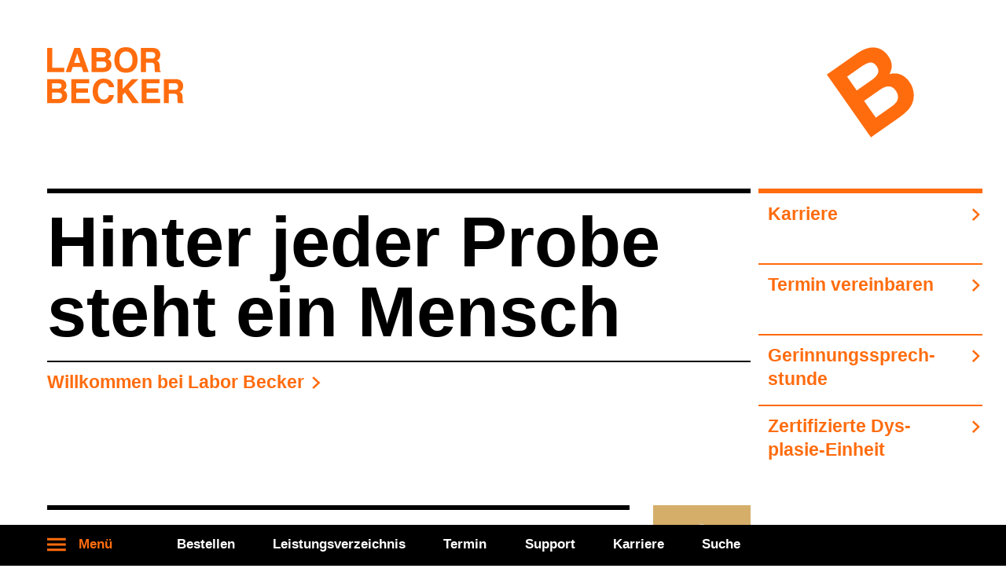

--- FILE ---
content_type: text/html; charset=UTF-8
request_url: https://www.labor-becker.de/
body_size: 10090
content:
<!doctype html>
<html lang="de">
<head>
    <meta charset="utf-8">

                
    
                
    <link rel="icon" type="image/x-icon" href="/favicon.ico">
    <title>Labor Becker</title>

        <meta name="description" content="Labor Becker - Ihr Medizinisches Versorgungszentrum (MVZ) in Bayern. Komplette Analytik aus einer Hand und reaktionsschnell durch kurze Wege. Somit schneller Transport und Analyse Ihrer Proben." />


    <meta http-equiv="X-UA-Compatible" content="IE=edge">
    <meta name="viewport" content="width=device-width, initial-scale=1.0">

            <link rel="stylesheet" href="/build/styles.0e06e1ba.css">
    
                        <script src="https://cloud.ccm19.de/app.js?apiKey=d80704a71c22c8683a53b9a5b25bb79702a1291b559de608&amp;domain=67f69545002ccf47bd0152b2" referrerpolicy="origin"></script>
            </head>
<body>
                    


<nav class="nav__modal" id="nav__modal">
    <div class="nav__inner">
                                                                                                                                                                                                                                                                                                                                                                                                                                                                                                                                                                                                                                                                                                                                                                                                                                                                                                                                                                                                                                                                                                                                                                                                                                                                                                                                                                                                                                                                                                                                                                                                                                                                                                                                                                                                                                                                                        
                <div>
                                            <div class="nav__toggle  main">
                            <a href="/medizinisches-leistungsspektrum" title="Medizinisches Leistungsspektrum" target="">
                                Medizinisches Leistungsspektrum
                            </a>
                            <button type="button" data-trigger="toggle" aria-label="Toggle">
                                <svg class="icon icon--plus" viewBox="0 0 34 32">
    <path d="M20.814 30.857v-11.495h11.44v-7.282h-11.44v-11.44h-7.337v11.44h-11.44v7.282h11.44v11.495z"></path>
</svg>                                <svg class="icon icon--minus" viewBox="0 0 32 32">
    <path d="M3.25 12.077h25.5v7.846h-25.5v-7.846z"></path>
</svg>                                <span aria-hidden="true">Toggle</a>
                            </button>
                        </div>
                        <div class="toggle-holder">
                                                                                                <a href="/medizinisches-leistungsspektrum/allergiediagnostik" title="Allergiediagnostik" target="">Allergiediagnostik</a>
                                                                                                                                <a href="/medizinisches-leistungsspektrum/autoimmundiagnostik" title="Autoimmundiagnostik" target="">Autoimmundiagnostik</a>
                                                                                                                                <a href="/medizinisches-leistungsspektrum/endokrinologie" title="Endokrinologie" target="">Endokrinologie</a>
                                                                                                                                <a href="/medizinisches-leistungsspektrum/gastroenterologie" title="Gastroenterologie" target="">Gastroenterologie</a>
                                                                                                                                <a href="/medizinisches-leistungsspektrum/gerinnungssprechstunde" title="Gerinnungssprechstunde" target="">Gerinnungssprechstunde</a>
                                                                                                                                <a href="/medizinisches-leistungsspektrum/gynaekologie" title="Gynäkologie" target="">Gynäkologie</a>
                                                                                                                                <a href="/medizinisches-leistungsspektrum/haematologie" title="Hämatologie" target="">Hämatologie</a>
                                                                                                                                <a href="/medizinisches-leistungsspektrum/haemostaseologie" title="Hämostaseologie" target="">Hämostaseologie</a>
                                                                                                                                <a href="/medizinisches-leistungsspektrum/immunhaematologie" title="Immunhämatologie" target="">Immunhämatologie</a>
                                                                                                                                <a href="/medizinisches-leistungsspektrum/klinische-chemie" title="Klinische Chemie" target="">Klinische Chemie</a>
                                                                                                                                <a href="/medizinisches-leistungsspektrum/metallanalytik-spektroskopie-chromatographie" title="Metallanalytik, Spektroskopie &amp; Chromatographie" target="">Metallanalytik, Spektroskopie &amp; Chromatographie</a>
                                                                                                                                <a href="/medizinisches-leistungsspektrum/mikrobiologie-infektionskrankheiten" title="Mikrobiologie &amp; Infektionskrankheiten" target="">Mikrobiologie &amp; Infektionskrankheiten</a>
                                                                                                                                <a href="/medizinisches-leistungsspektrum/neugeborenen-Screening" title="Neugeborenen-Screening" target="">Neugeborenen-Screening</a>
                                                                                                                                <a href="/medizinisches-leistungsspektrum/neurologie" title="Neurologie" target="">Neurologie</a>
                                                                                                                                <a href="/medizinisches-leistungsspektrum/pathologie-gynaekologische-zytologie" title="Pathologie &amp; gynäkologische Zytologie" target="">Pathologie &amp; gynäkologische Zytologie</a>
                                                                                                                                <a href="/medizinisches-leistungsspektrum/spezielle-haematologie" title="Spezielle Hämatologie" target="">Spezielle Hämatologie</a>
                                                                                                                                <a href="/medizinisches-leistungsspektrum/transfusionsmedizin" title="Transfusionsmedizin" target="">Transfusionsmedizin</a>
                                                                                                                                <a href="/medizinisches-leistungsspektrum/zertifizierte-dysplasie-einheit" title="Zertifizierte Dysplasie-Einheit" target="">Zertifizierte Dysplasie-Einheit</a>
                                                                                    </div>
                                    </div>
                                                                                                                                                                                                                                                                                                                                                                                                                                                                                                                                                                                                                                                                                                    
                <div>
                                            <div class="nav__toggle  main">
                            <a href="/praeanalytik" title="Präanalytik" target="">
                                Präanalytik
                            </a>
                            <button type="button" data-trigger="toggle" aria-label="Toggle">
                                <svg class="icon icon--plus" viewBox="0 0 34 32">
    <path d="M20.814 30.857v-11.495h11.44v-7.282h-11.44v-11.44h-7.337v11.44h-11.44v7.282h11.44v11.495z"></path>
</svg>                                <svg class="icon icon--minus" viewBox="0 0 32 32">
    <path d="M3.25 12.077h25.5v7.846h-25.5v-7.846z"></path>
</svg>                                <span aria-hidden="true">Toggle</a>
                            </button>
                        </div>
                        <div class="toggle-holder">
                                                                                                <a href="/praeanalytik/entnahme-versandmaterial" title="Entnahme- &amp; Versandmaterial" target="">Entnahme- &amp; Versandmaterial</a>
                                                                                                                                <a href="/praeanalytik/einflussgroessen-stoerfaktoren" title="Einflussgrößen &amp; Störfaktoren" target="">Einflussgrößen &amp; Störfaktoren</a>
                                                                                                                                <a href="/praeanalytik/probenvorbereitung" title="Probenvorbereitung" target="">Probenvorbereitung</a>
                                                                                                                                <a href="/praeanalytik/gewinnung-untersuchungsmaterial" title="Gewinnung von Untersuchungsmaterial" target="">Gewinnung von Untersuchungsmaterial</a>
                                                                                                                                <a href="/praeanalytik/probenlagerung" title="Probenlagerung" target="">Probenlagerung</a>
                                                                                                                                <a href="/praeanalytik/probentransport" title="Probentransport" target="">Probentransport</a>
                                                                                    </div>
                                    </div>
                                                                                                                                                                                                                                                                                                                                                                                                    
                <div>
                                            <div class="nav__toggle  main">
                            <a href="/postanalytik" title="Postanalytik" target="">
                                Postanalytik
                            </a>
                            <button type="button" data-trigger="toggle" aria-label="Toggle">
                                <svg class="icon icon--plus" viewBox="0 0 34 32">
    <path d="M20.814 30.857v-11.495h11.44v-7.282h-11.44v-11.44h-7.337v11.44h-11.44v7.282h11.44v11.495z"></path>
</svg>                                <svg class="icon icon--minus" viewBox="0 0 32 32">
    <path d="M3.25 12.077h25.5v7.846h-25.5v-7.846z"></path>
</svg>                                <span aria-hidden="true">Toggle</a>
                            </button>
                        </div>
                        <div class="toggle-holder">
                                                                                                <a href="/postanalytik/bearbeitungszeit-nachforderungen" title="Bearbeitungszeit &amp; Nachforderungen" target="">Bearbeitungszeit &amp; Nachforderungen</a>
                                                                                                                                <a href="/postanalytik/befunduebermittlung" title="Befundübermittlung" target="">Befundübermittlung</a>
                                                                                                                                <a href="/postanalytik/referenzbereiche" title="Referenzbereiche" target="">Referenzbereiche</a>
                                                                                    </div>
                                    </div>
                                                                                                                                                                                                                                                                                                                                                                                                                                                                                            
                <div>
                                            <div class="nav__toggle  main">
                            <a href="/service" title="Unsere Services" target="">
                                Unsere Services
                            </a>
                            <button type="button" data-trigger="toggle" aria-label="Toggle">
                                <svg class="icon icon--plus" viewBox="0 0 34 32">
    <path d="M20.814 30.857v-11.495h11.44v-7.282h-11.44v-11.44h-7.337v11.44h-11.44v7.282h11.44v11.495z"></path>
</svg>                                <svg class="icon icon--minus" viewBox="0 0 32 32">
    <path d="M3.25 12.077h25.5v7.846h-25.5v-7.846z"></path>
</svg>                                <span aria-hidden="true">Toggle</a>
                            </button>
                        </div>
                        <div class="toggle-holder">
                                                                                                <a href="/service/arztpraxen" title="Service für Arztpraxen" target="">Service für Arztpraxen</a>
                                                                                                                                <a href="/service/krankenhaeuser" title="Service für Krankenhäuser" target="">Service für Krankenhäuser</a>
                                                                                                                                <a href="/service/patienten" title="Service für Patienten" target="">Service für Patienten</a>
                                                                                    </div>
                                    </div>
                                                                                                                                                                                                                                                                                                                                                                                                                                                                                                                                                                                                    
                <div>
                                            <div class="nav__toggle  main">
                            <a href="/karriere" title="Karriere" target="">
                                Karriere
                            </a>
                            <button type="button" data-trigger="toggle" aria-label="Toggle">
                                <svg class="icon icon--plus" viewBox="0 0 34 32">
    <path d="M20.814 30.857v-11.495h11.44v-7.282h-11.44v-11.44h-7.337v11.44h-11.44v7.282h11.44v11.495z"></path>
</svg>                                <svg class="icon icon--minus" viewBox="0 0 32 32">
    <path d="M3.25 12.077h25.5v7.846h-25.5v-7.846z"></path>
</svg>                                <span aria-hidden="true">Toggle</a>
                            </button>
                        </div>
                        <div class="toggle-holder">
                                                                                                <a href="/karriere/entdecken" title="Labor Becker entdecken" target="">Labor Becker entdecken</a>
                                                                                                                                <a href="/karriere/einstiegsmoeglichkeiten" title="Ihre Einstiegsmöglichkeiten" target="">Ihre Einstiegsmöglichkeiten</a>
                                                                                                                                <a href="/karriere/bewerbung" title="Rund um Ihre Bewerbung" target="">Rund um Ihre Bewerbung</a>
                                                                                                                                <a href="https://recruiting.labor-becker.de/" title="Aktuelle Stellenangebote" target="">Aktuelle Stellenangebote</a>
                                                                                                                                <a href="/karriere/top-job" title="Labor Becker ist Top Arbeitgeber" target="">Labor Becker ist Top Arbeitgeber</a>
                                                                                    </div>
                                    </div>
                                                                                                                                                                                                                                                                                                                                                                                                                                                                                                                                                                                                                                                                                                    
                <div>
                                            <div class="nav__toggle  main">
                            <a href="/ueber-uns" title="Über Labor Becker" target="">
                                Über Labor Becker
                            </a>
                            <button type="button" data-trigger="toggle" aria-label="Toggle">
                                <svg class="icon icon--plus" viewBox="0 0 34 32">
    <path d="M20.814 30.857v-11.495h11.44v-7.282h-11.44v-11.44h-7.337v11.44h-11.44v7.282h11.44v11.495z"></path>
</svg>                                <svg class="icon icon--minus" viewBox="0 0 32 32">
    <path d="M3.25 12.077h25.5v7.846h-25.5v-7.846z"></path>
</svg>                                <span aria-hidden="true">Toggle</a>
                            </button>
                        </div>
                        <div class="toggle-holder">
                                                                                                <a href="/ueber-uns/profil" title="Profil" target="">Profil</a>
                                                                                                                                <a href="/ueber-uns/leitbild" title="Unser Leitbild" target="">Unser Leitbild</a>
                                                                                                                                <a href="/ueber-uns/management-board" title="Management Board" target="">Management Board</a>
                                                                                                                                <a href="/ueber-uns/akkreditierung" title="Akkreditierungen" target="">Akkreditierungen</a>
                                                                                                                                <a href="/ueber-uns/standorte" title="Unsere Standorte" target="">Unsere Standorte</a>
                                                                                                                                <a href="/kontakt" title="Kontakt" target="">Kontakt</a>
                                                                                    </div>
                                    </div>
                                                                                                                                                                                                                                                                                                                                                                                                                                                                    
                <div>
                                            <div class="nav__toggle">
                            <a href="/aktuelles-publikationen" target="" title="Aktuelles &amp; Publikationen">Aktuelles &amp; Publikationen</a>
                        </div>
                                    </div>
                                                                
                <div>
                                            <div class="nav__toggle">
                            <a href="/veranstaltungen" target="" title="Veranstaltungen">Veranstaltungen</a>
                        </div>
                                    </div>
                                                                                                                                                                                            
                <div>
                                            <div class="nav__toggle">
                            <a href="/presse" target="" title="Presse &amp; Mediathek">Presse &amp; Mediathek</a>
                        </div>
                                    </div>
                                                                
                <div>
                                            <div class="nav__toggle">
                            <a href="https://www.becker-innovation.de" target="_blank" title="Becker Innovation">Becker Innovation</a>
                        </div>
                                    </div>
                                                                                                                                                                                                                                                                                                                                                                        
        <div class="d-lg-none">
            <div class="nav__menu">
                                                                                                                                                                                                                                                                                                                                                                                                                                                                                                                                                                                                                                                                                                                                                                                                <a href="https://bestellung.labor-becker.de/login " title="Bestellen">Bestellen</a>
                                                                                                                <a href="/leistungsverzeichnis" title="Leistungsverzeichnis">Leistungsverzeichnis</a>
                                                                                                                <a href="/termin" title="Termin">Termin</a>
                                                                                                                <a href="/support" title="Support">Support</a>
                                                                                                                                                                    <a href="/suche" title="Suche">Suche</a>
                                                                                                                                                                                                                                                                                                                                                                                                    </div>
        </div>
    </div>
</nav>                    


<nav class="nav__main" id="nav__main">
    <div class="nav__inner">
        <div class="d-none d-lg-block">
            <div class="row">
                <div class="col-lg-9">
                    <div class="nav__menu small">
                        <button type="button" data-trigger="menu" aria-label="Toggle Menu">
                            <svg class="icon icon--menu" viewBox="0 0 43 32">
    <path d="M42.667 13.329v5.339h-42.667v-5.339h42.667zM42.667 25.523v5.339h-42.667v-5.339h42.667zM42.667 1.138v5.339h-42.667v-5.339h42.667z"></path>
</svg>                            <svg class="icon icon--close" viewBox="0 0 32 32">
    <path d="M27.224 0l3.63 3.63-11.797 11.797 11.823 11.824-3.63 3.63-11.824-11.823-11.797 11.797-3.63-3.63 11.796-11.797-11.77-11.77 3.63-3.63 11.77 11.77 11.797-11.796z"></path>
</svg>                            <span>Menü</span>
                        </button>
                                                                                                                                                                                                                                                                                                                                                                                                                                                                                                                                                                                                                                                                                                                                                                                                                                                                                                                                                                                                                                                                                                                                        <a href="https://bestellung.labor-becker.de/login " title="Bestellen">Bestellen</a>
                                                                                                                                                <a href="/leistungsverzeichnis" title="Leistungsverzeichnis">Leistungsverzeichnis</a>
                                                                                                                                                <a href="/termin" title="Termin">Termin</a>
                                                                                                                                                <a href="/support" title="Support">Support</a>
                                                                                                                                                <a href="/karriere" title="Karriere">Karriere</a>
                                                                                                                                                <a href="/suche" title="Suche">Suche</a>
                                                                                                                                                                                                                                                                                                                                                                                                                                                                                                                                                                            </div>
                </div>
            </div>
        </div>
        <div class="d-lg-none">
            <div class="nav__menu nav__menu--mobile small">
                <button type="button" data-trigger="menu" aria-label="Toggle Menu">
                    <svg class="icon icon--menu" viewBox="0 0 43 32">
    <path d="M42.667 13.329v5.339h-42.667v-5.339h42.667zM42.667 25.523v5.339h-42.667v-5.339h42.667zM42.667 1.138v5.339h-42.667v-5.339h42.667z"></path>
</svg>                    <svg class="icon icon--close" viewBox="0 0 32 32">
    <path d="M27.224 0l3.63 3.63-11.797 11.797 11.823 11.824-3.63 3.63-11.824-11.823-11.797 11.797-3.63-3.63 11.796-11.797-11.77-11.77 3.63-3.63 11.77 11.77 11.797-11.796z"></path>
</svg>                    <span aria-hidden="true">Toggle Menu</a>
                </button>
            </div>
        </div>
    </div>
</nav>
    <main>
                    <div class="row">
                <div class="col-12 col-lg-9 wrapper">
                    <header>
                        <a href="/" title="Home">
                                                            <svg class="icon icon--logo" viewBox="0 0 76 32">
    <path d="M0 0.409h2.816v11.053h6.728v2.423h-9.544z"></path>
    <path d="M15.14 0.409h3.187l4.767 13.475h-3.053l-0.889-2.77h-4.964l-0.913 2.77h-2.946l4.811-13.475zM14.955 8.793h3.451l-1.702-5.302-1.748 5.302z"></path>
    <path d="M34.709 1.845c0.421 0.602 0.638 1.323 0.618 2.057 0.035 0.715-0.186 1.418-0.624 1.984-0.287 0.322-0.636 0.583-1.026 0.768 0.637 0.212 1.185 0.63 1.556 1.19 0.364 0.593 0.547 1.279 0.525 1.975 0.011 0.759-0.197 1.505-0.6 2.148-0.247 0.412-0.571 0.773-0.954 1.061-0.45 0.337-0.97 0.569-1.522 0.676-0.627 0.126-1.265 0.187-1.905 0.183h-6.072v-13.477h6.512c1.642 0.026 2.806 0.504 3.491 1.436zM27.392 2.75v2.971h3.275c0.497 0.022 0.99-0.094 1.425-0.334 0.386-0.264 0.597-0.718 0.548-1.184 0.059-0.529-0.235-1.034-0.724-1.244-0.516-0.154-1.054-0.225-1.593-0.21h-2.931zM27.392 7.952v3.593h3.271c0.467 0.022 0.933-0.059 1.365-0.238 0.59-0.293 0.885-0.853 0.885-1.682 0.051-0.615-0.294-1.195-0.859-1.444-0.429-0.166-0.887-0.244-1.346-0.228l-3.317-0.001z"></path>
    <path d="M48.219 12.689c-1.017 1.048-2.489 1.572-4.416 1.572s-3.398-0.524-4.416-1.572c-1.365-1.285-2.048-3.138-2.048-5.559 0-2.468 0.683-4.321 2.048-5.559 1.018-1.048 2.49-1.572 4.416-1.572s3.398 0.524 4.416 1.572c1.36 1.237 2.039 3.090 2.039 5.559 0 2.419-0.68 4.272-2.039 5.559zM46.459 10.641c0.656-0.823 0.985-1.993 0.985-3.511 0-1.511-0.328-2.68-0.985-3.506-0.634-0.816-1.623-1.277-2.656-1.239-1.035-0.037-2.027 0.421-2.669 1.234-0.665 0.823-0.997 1.993-0.996 3.511s0.332 2.688 0.996 3.511c0.643 0.813 1.634 1.271 2.669 1.234 1.032 0.039 2.020-0.42 2.656-1.234z"></path>
    <path d="M60.705 0.759c0.49 0.209 0.922 0.533 1.261 0.944 0.285 0.34 0.513 0.722 0.678 1.134 0.173 0.452 0.258 0.933 0.25 1.417-0.005 0.659-0.171 1.307-0.484 1.887-0.338 0.632-0.914 1.104-1.6 1.313 0.551 0.192 1.017 0.569 1.321 1.067 0.3 0.66 0.433 1.384 0.389 2.107v0.905c-0.014 0.419 0.011 0.838 0.075 1.252 0.055 0.319 0.245 0.599 0.52 0.768v0.338h-3.109c-0.085-0.298-0.146-0.539-0.183-0.722-0.074-0.383-0.113-0.772-0.119-1.161l-0.018-1.252c-0.012-0.86-0.16-1.433-0.446-1.719s-0.82-0.429-1.605-0.43h-2.749v5.284h-2.754v-13.481h6.446c0.724-0.016 1.445 0.103 2.126 0.349zM54.885 2.752v3.62h3.031c0.462 0.025 0.924-0.050 1.354-0.22 0.532-0.256 0.798-0.762 0.799-1.518 0-0.817-0.258-1.365-0.773-1.646-0.409-0.182-0.855-0.264-1.302-0.238h-3.108z"></path>
    <path d="M10.051 19.264c0.421 0.602 0.638 1.323 0.618 2.057 0.035 0.715-0.186 1.418-0.624 1.984-0.287 0.322-0.636 0.583-1.026 0.768 0.637 0.212 1.185 0.631 1.556 1.19 0.364 0.593 0.546 1.279 0.525 1.975 0.011 0.759-0.197 1.505-0.6 2.148-0.247 0.412-0.571 0.772-0.954 1.061-0.45 0.338-0.971 0.569-1.523 0.677-0.627 0.126-1.265 0.187-1.904 0.183h-6.072v-13.475h6.51c1.644 0.023 2.809 0.501 3.494 1.433zM2.734 20.169v2.971h3.275c0.497 0.021 0.989-0.094 1.425-0.334 0.386-0.264 0.596-0.719 0.547-1.184 0.059-0.529-0.235-1.034-0.724-1.244-0.516-0.154-1.054-0.225-1.592-0.21h-2.931zM2.734 25.371v3.593h3.271c0.467 0.022 0.933-0.059 1.365-0.238 0.59-0.292 0.885-0.853 0.885-1.682 0.051-0.615-0.293-1.195-0.858-1.445-0.429-0.166-0.887-0.244-1.347-0.229l-3.317-0z"></path>
    <path d="M23.336 20.214h-7.132v2.862h6.546v2.338h-6.546v3.465h7.46v2.423h-10.208v-13.475h9.882z"></path>
    <path d="M27.184 19.238c1.087-1.11 2.59-1.714 4.144-1.664 2.243 0 3.883 0.744 4.92 2.231 0.536 0.735 0.856 1.607 0.922 2.514h-2.816c-0.123-0.531-0.358-1.030-0.69-1.463-0.572-0.615-1.392-0.938-2.23-0.878-0.953-0.026-1.851 0.442-2.374 1.239-0.579 0.826-0.868 1.994-0.868 3.505s0.306 2.643 0.916 3.396c0.553 0.725 1.418 1.144 2.329 1.129 0.85 0.052 1.672-0.309 2.209-0.969 0.336-0.468 0.574-1 0.697-1.563h2.798c-0.19 1.37-0.842 2.635-1.849 3.584-1.042 0.939-2.41 1.435-3.813 1.381-1.917 0-3.424-0.622-4.522-1.865-1.097-1.25-1.646-2.962-1.646-5.138-0.001-2.353 0.623-4.166 1.871-5.439z"></path>
    <path d="M39.127 17.828h2.77v5.552l5.207-5.552h3.637l-5.529 5.542 5.814 7.934h-3.62l-4.152-5.883-1.356 1.375v4.507h-2.77z"></path>
    <path d="M62.417 20.214h-7.13v2.862h6.546v2.338h-6.546v3.465h7.46v2.423h-10.212v-13.475h9.882z"></path>
    <path d="M73.427 18.175c0.49 0.209 0.922 0.533 1.261 0.944 0.284 0.34 0.513 0.723 0.678 1.134 0.173 0.452 0.258 0.933 0.25 1.417-0.005 0.659-0.171 1.307-0.484 1.887-0.338 0.632-0.914 1.105-1.6 1.313 0.551 0.192 1.018 0.569 1.321 1.067 0.3 0.66 0.433 1.384 0.388 2.107v0.905c-0.014 0.419 0.011 0.838 0.074 1.253 0.055 0.319 0.245 0.598 0.521 0.768v0.338h-3.109c-0.085-0.299-0.146-0.539-0.183-0.722-0.074-0.383-0.113-0.772-0.119-1.161l-0.018-1.253c-0.012-0.859-0.161-1.432-0.446-1.719s-0.82-0.431-1.605-0.433h-2.749v5.285h-2.752v-13.475h6.446c0.724-0.017 1.444 0.1 2.125 0.345zM67.607 20.169v3.62h3.031c0.462 0.025 0.924-0.050 1.354-0.22 0.532-0.256 0.798-0.762 0.798-1.518 0-0.816-0.258-1.364-0.773-1.645-0.409-0.183-0.856-0.264-1.303-0.238h-3.107z"></path>
</svg>                                                    </a>
                        <div class="logo__letter d-lg-none">
                            <a href="/" title="Home">
                                                                    <svg class="icon icon--logo-letter" viewBox="0 0 31 32">
    <path d="M7.228 10.447l3.437 4.904 5.47-3.834c0.977-0.685 1.642-1.425 1.994-2.219s0.2-1.66-0.455-2.595c-0.726-1.036-1.609-1.438-2.647-1.205-0.857 0.256-1.825 0.761-2.903 1.517l-4.895 3.432zM13.246 19.033l4.156 5.93 5.47-3.834c0.977-0.685 1.646-1.349 2.007-1.992 0.649-1.175 0.494-2.446-0.465-3.814-0.811-1.157-1.846-1.616-3.107-1.378-0.703 0.133-1.542 0.533-2.516 1.201l-5.546 3.887zM10.898 2.114c2.758-1.873 5.246-2.439 7.463-1.697 1.348 0.465 2.483 1.357 3.407 2.675 0.952 1.358 1.374 2.69 1.267 3.995-0.058 0.731-0.326 1.549-0.804 2.454 1.427-0.385 2.745-0.333 3.951 0.156s2.258 1.373 3.153 2.65c0.897 1.241 1.414 2.716 1.488 4.245 0.144 2.13-0.622 4.221-2.108 5.753-0.896 0.939-1.886 1.783-2.954 2.521l-10.094 7.074-15.589-22.243 10.819-7.583z"></path>
</svg>                                                            </a>
                        </div>
                    </header>

                        <section class="content content--overview articles__alternate">
        



                                    <div class="pimcore_area_section-marker pimcore_area_content ">
            
                                    

    <span data-article="article-HomeContentArea:9.homeNav"></span>

                
                            </div>
                    




                                    <div class="pimcore_area_viewport pimcore_area_content ">
            
                                    
<div class="viewport ">
    



                                    <div class="pimcore_area_headline pimcore_area_content ">
            
                                    

    


<div class="content__module content__headline content__headline--space-top-big content__headline--space-bottom-small">
            <span class="line line--big"></span>
    
    <h1 class="h2">
            Hinter jeder Probe steht ein Mensch
        
    </h1>

            <span class="line line--small"></span>
    </div>
                
                            </div>
                    




                                    <div class="pimcore_area_text pimcore_area_content ">
            
                                        
    
<div class="components__text__wysiwyg">
    <p><a href="/ueber-uns">Willkommen bei Labor Becker</a></p>

</div>

                
                            </div>
                    

</div>
                
                            </div>
                    




                                    <div class="pimcore_area_columns pimcore_area_content ">
            
                                    


<div class="content__module">
    <div class="row">
        
        
                    
                            <div class="col-12 col-sm-10">
                    



                                    <div class="pimcore_area_headline pimcore_area_content ">
            
                                    




<div class="content__module content__headline content__headline--space-top-big content__headline--space-bottom-small">
            <span class="line line--big"></span>
    
    <h2>
            Labor Becker ist Top-Arbeitgeber
        
    </h2>

    </div>
                
                            </div>
                    




                                    <div class="pimcore_area_spacer pimcore_area_content ">
            
                                    
<div
    class="content__spacer content__spacer--2"
    >
</div>
                
                            </div>
                    




                                    <div class="pimcore_area_link-list pimcore_area_content ">
            
                                    <div class="content__module content__link-list">
            
        <a href="/karriere" internalType="document" linktype="internal" text="Mehr erfahren" path="/karriere" target="_self" title="Karriere" class="arrow" internalId="11">Mehr erfahren<svg class="icon icon--chevron" viewBox="0 0 21 32">
    <path fill="none" stroke="currentcolor" style="stroke: var(--color1, currentcolor)" stroke-linejoin="miter" stroke-linecap="butt" stroke-miterlimit="4" stroke-width="5" d="M2.183 2.317l14.323 13.961-14.326 13.958"></path>
</svg></a>
    </div>
                
                            </div>
                    

                </div>
                                
                                
                                
                                
                                                <div class="col-12 col-sm-2">
                    



                                    <div class="pimcore_area_image pimcore_area_content ">
            
                                    <div class="content__module content__image">
    <picture >
	<source srcset="/Karriere/TOP%20JOB/816/image-thumb__816__imageBlock/TOP%20JOB~-~media--5abec06c--query.833f9192.webp 1x, /Karriere/TOP%20JOB/816/image-thumb__816__imageBlock/TOP%20JOB~-~media--5abec06c--query@2x.833f9192.webp 2x" media="(max-width: 576px)" width="500" height="558" type="image/webp" />
	<source srcset="/Karriere/TOP%20JOB/816/image-thumb__816__imageBlock/TOP%20JOB~-~media--5abec06c--query.833f9192.png 1x, /Karriere/TOP%20JOB/816/image-thumb__816__imageBlock/TOP%20JOB~-~media--5abec06c--query@2x.833f9192.png 2x" media="(max-width: 576px)" width="500" height="558" type="image/png" />
	<source srcset="/Karriere/TOP%20JOB/816/image-thumb__816__imageBlock/TOP%20JOB~-~media--e57ae959--query.d42b0e42.webp 1x, /Karriere/TOP%20JOB/816/image-thumb__816__imageBlock/TOP%20JOB~-~media--e57ae959--query@2x.d42b0e42.webp 2x" media="(min-width: 578) and (max-width: 1179)" width="901" height="1006" type="image/webp" />
	<source srcset="/Karriere/TOP%20JOB/816/image-thumb__816__imageBlock/TOP%20JOB~-~media--e57ae959--query.d42b0e42.png 1x, /Karriere/TOP%20JOB/816/image-thumb__816__imageBlock/TOP%20JOB~-~media--e57ae959--query@2x.d42b0e42.png 2x" media="(min-width: 578) and (max-width: 1179)" width="901" height="1006" type="image/png" />
	<source srcset="/Karriere/TOP%20JOB/816/image-thumb__816__imageBlock/TOP%20JOB.46b715f3.webp 1x, /Karriere/TOP%20JOB/816/image-thumb__816__imageBlock/TOP%20JOB@2x.46b715f3.webp 2x" width="1920" height="2144" type="image/webp" />
	<source srcset="/Karriere/TOP%20JOB/816/image-thumb__816__imageBlock/TOP%20JOB.46b715f3.png 1x, /Karriere/TOP%20JOB/816/image-thumb__816__imageBlock/TOP%20JOB@2x.46b715f3.png 2x" width="1920" height="2144" type="image/png" />
	<img src="/Karriere/TOP%20JOB/816/image-thumb__816__imageBlock/TOP%20JOB.46b715f3.png" width="1920" height="2144" alt="TOP JOB Logo" title="TOP JOB Logo" loading="lazy" srcset="/Karriere/TOP%20JOB/816/image-thumb__816__imageBlock/TOP%20JOB.46b715f3.png 1x, /Karriere/TOP%20JOB/816/image-thumb__816__imageBlock/TOP%20JOB@2x.46b715f3.png 2x" />
</picture>

</div>
                
                            </div>
                    

                </div>
            
                        </div>
</div>

                
                            </div>
                    




                                    <div class="pimcore_area_spacer pimcore_area_content ">
            
                                    
<div
    class="content__spacer content__spacer--2"
    >
</div>
                
                            </div>
                    




                                    <div class="pimcore_area_section-marker pimcore_area_content ">
            
                                    

    <span data-article="article-HomeContentArea:32.homeNav"></span>

                
                            </div>
                    




                                    <div class="pimcore_area_headline pimcore_area_content ">
            
                                    




<div class="content__module content__headline content__headline--space-top-big content__headline--space-bottom-small">
            <span class="line line--big"></span>
    
    <h2>
            Aktuelles
        
    </h2>

            <span class="line line--None"></span>
    </div>
                
                            </div>
                    




                                    <div class="pimcore_area_columns pimcore_area_content ">
            
                                    


<div class="content__module">
    <div class="row">
        
        
                                    <div class="col-12 col-sm-6">
                    



                                    <div class="pimcore_area_document pimcore_area_content ">
            
                                    
                
                
            <article>
            <hr />
            <h3>Änderungen im Neugeborenen-Screening im Januar</h3>
            <hr />
            <p>
                Zum 13.01.2025 tritt eine geänderte Fassung der Kinder-Richtlinie für das Neugeborenen- und Mukoviszidose-Screening in Kraft. Gerne möchten wir die wichtigsten Änderungen für Sie kurz zusammenfassen. 
                <a href="/aktuelles-presse/mitteilungen/neugeborenen-screening-januar"  title="Änderungen im Neugeborenen-Screening im Januar" class="arrow"><span>...</span>mehr <svg class="icon icon--chevron" viewBox="0 0 21 32">
    <path fill="none" stroke="currentcolor" style="stroke: var(--color1, currentcolor)" stroke-linejoin="miter" stroke-linecap="butt" stroke-miterlimit="4" stroke-width="5" d="M2.183 2.317l14.323 13.961-14.326 13.958"></path>
</svg></a>
            </p>
            <a href="/aktuelles-presse/mitteilungen/neugeborenen-screening-januar"  title="Änderungen im Neugeborenen-Screening im Januar" class="arrow">mehr <svg class="icon icon--chevron" viewBox="0 0 21 32">
    <path fill="none" stroke="currentcolor" style="stroke: var(--color1, currentcolor)" stroke-linejoin="miter" stroke-linecap="butt" stroke-miterlimit="4" stroke-width="5" d="M2.183 2.317l14.323 13.961-14.326 13.958"></path>
</svg></a>
        </article>

                
                            </div>
                    

                </div>
            
                                                <div class="col-12 col-sm-6">
                    



                                    <div class="pimcore_area_document pimcore_area_content ">
            
                                    

                
                            </div>
                    

                </div>
            
                        </div>
</div>

                
                            </div>
                    




                                    <div class="pimcore_area_link-list pimcore_area_content ">
            
                                    <div class="content__module content__link-list">
            
        <a href="/aktuelles-publikationen" internalType="document" linktype="internal" text="Zu unseren News" path="/aktuelles-publikationen" class="arrow" internalId="65">Zu unseren News<svg class="icon icon--chevron" viewBox="0 0 21 32">
    <path fill="none" stroke="currentcolor" style="stroke: var(--color1, currentcolor)" stroke-linejoin="miter" stroke-linecap="butt" stroke-miterlimit="4" stroke-width="5" d="M2.183 2.317l14.323 13.961-14.326 13.958"></path>
</svg></a>
    </div>
                
                            </div>
                    




                                    <div class="pimcore_area_section-marker pimcore_area_content ">
            
                                    

    <span data-article="article-HomeContentArea:26.homeNav"></span>

                
                            </div>
                    




                                    <div class="pimcore_area_headline pimcore_area_content ">
            
                                    




<div class="content__module content__headline content__headline--space-top-big content__headline--space-bottom-small">
            <span class="line line--big"></span>
    
    <h2>
            Umfassende Diagnostik und Beratung
        
    </h2>

            <span class="line line--None"></span>
    </div>
                
                            </div>
                    




                                    <div class="pimcore_area_columns pimcore_area_content ">
            
                                    


<div class="content__module">
    <div class="row">
        
        
                                    <div class="col-12 col-sm-6">
                    



                                    <div class="pimcore_area_document pimcore_area_content ">
            
                                    
                
                
            <article>
            <hr />
            <h3>Service für Krankenhäuser</h3>
            <hr />
            <p>
                Labor Becker bietet Kliniken aller Größen im Raum Bayern maßgeschneiderte Labordienstleistungen an – von der Routineanalytik über Spezialdiagnostik bis hin zum Outsourcing des kompletten Krankenhauslabors. Seit über 40 Jahren agieren wir als zuverlässiger Partner für Kliniken. 
                <a href="/service/krankenhaeuser"  title="Service für Krankenhäuser" class="arrow"><span>...</span>mehr <svg class="icon icon--chevron" viewBox="0 0 21 32">
    <path fill="none" stroke="currentcolor" style="stroke: var(--color1, currentcolor)" stroke-linejoin="miter" stroke-linecap="butt" stroke-miterlimit="4" stroke-width="5" d="M2.183 2.317l14.323 13.961-14.326 13.958"></path>
</svg></a>
            </p>
            <a href="/service/krankenhaeuser"  title="Service für Krankenhäuser" class="arrow">mehr <svg class="icon icon--chevron" viewBox="0 0 21 32">
    <path fill="none" stroke="currentcolor" style="stroke: var(--color1, currentcolor)" stroke-linejoin="miter" stroke-linecap="butt" stroke-miterlimit="4" stroke-width="5" d="M2.183 2.317l14.323 13.961-14.326 13.958"></path>
</svg></a>
        </article>

                
                            </div>
                    

                </div>
            
                                                <div class="col-12 col-sm-6">
                    



                                    <div class="pimcore_area_document pimcore_area_content ">
            
                                    
                
                
            <article>
            <hr />
            <h3>Service für Arztpraxen</h3>
            <hr />
            <p>
                Labor Becker bietet Arztpraxen im Raum Bayern maßgeschneiderte Labordienstleistungen an – von der Routineanalytik über komplexe Spezialdiagnostik hin zu individuellen Praxiskonzepten. Seit über 40 Jahren agieren wir als zuverlässiger und kompetenter Partner für Praxen aller Disziplinen und Größen.
                <a href="/service/arztpraxen"  title="Service für Arztpraxen" class="arrow"><span>...</span>mehr <svg class="icon icon--chevron" viewBox="0 0 21 32">
    <path fill="none" stroke="currentcolor" style="stroke: var(--color1, currentcolor)" stroke-linejoin="miter" stroke-linecap="butt" stroke-miterlimit="4" stroke-width="5" d="M2.183 2.317l14.323 13.961-14.326 13.958"></path>
</svg></a>
            </p>
            <a href="/service/arztpraxen"  title="Service für Arztpraxen" class="arrow">mehr <svg class="icon icon--chevron" viewBox="0 0 21 32">
    <path fill="none" stroke="currentcolor" style="stroke: var(--color1, currentcolor)" stroke-linejoin="miter" stroke-linecap="butt" stroke-miterlimit="4" stroke-width="5" d="M2.183 2.317l14.323 13.961-14.326 13.958"></path>
</svg></a>
        </article>

                
                            </div>
                    

                </div>
            
                        </div>
</div>

                
                            </div>
                    




                                    <div class="pimcore_area_section-marker pimcore_area_content ">
            
                                    

    <span data-article="article-HomeContentArea:7.homeNav"></span>

                
                            </div>
                    




                                    <div class="pimcore_area_headline pimcore_area_content ">
            
                                    




<div class="content__module content__headline content__headline--space-top-big content__headline--space-bottom-small">
            <span class="line line--big"></span>
    
    <h2>
            Unser Leistungsspektrum
        
    </h2>

            <span class="line line--None"></span>
    </div>
                
                            </div>
                    




                                    <div class="pimcore_area_columns pimcore_area_content ">
            
                                    


<div class="content__module">
    <div class="row">
        
        
                                    <div class="col-12 col-sm-6">
                    



                                    <div class="pimcore_area_text pimcore_area_content ">
            
                                        
    
<div class="components__text__wysiwyg">
    <hr />
<hr />
<hr />
<h3>Allergie­diagnostik</h3>

<p><a href="/medizinisches-leistungsspektrum/allergiediagnostik">mehr</a></p>

<hr />
<h3>Neugeborenen-Screening</h3>

<p><a href="/medizinisches-leistungsspektrum/neugeborenen-Screening">mehr</a></p>

<hr />
<h3>Klinische Chemie</h3>

<p><a href="/medizinisches-leistungsspektrum/klinische-chemie">mehr</a></p>

<hr />
<h3>Hämatologie</h3>

<p><a href="/medizinisches-leistungsspektrum/haematologie">mehr</a></p>

</div>

                
                            </div>
                    

                </div>
            
                                                <div class="col-12 col-sm-6">
                    



                                    <div class="pimcore_area_text pimcore_area_content ">
            
                                        
    
<div class="components__text__wysiwyg">
    <hr />
<hr />
<hr />
<h3>Mikrobiologie</h3>

<p><a href="/medizinisches-leistungsspektrum/mikrobiologie-infektionskrankheiten">mehr</a></p>

<hr />
<h3>Gerinnungs­­sprechstunde</h3>

<p><a href="/medizinisches-leistungsspektrum/gerinnungssprechstunde">mehr</a></p>

<hr />
<h3>Pathologie</h3>

<p><a href="/medizinisches-leistungsspektrum/pathologie-gynaekologische-zytologie">mehr</a></p>

<hr />
<h3>Immun­hämatologie</h3>

<p><a href="/medizinisches-leistungsspektrum/immunhaematologie">mehr</a></p>

</div>

                
                            </div>
                    

                </div>
            
                        </div>
</div>

                
                            </div>
                    




                                    <div class="pimcore_area_link-list pimcore_area_content ">
            
                                    <div class="content__module content__link-list">
            
        <a href="/medizinisches-leistungsspektrum" internalType="document" linktype="internal" text="Weitere Leistungen" path="/medizinisches-leistungsspektrum" target="_self" class="arrow" internalId="13">Weitere Leistungen<svg class="icon icon--chevron" viewBox="0 0 21 32">
    <path fill="none" stroke="currentcolor" style="stroke: var(--color1, currentcolor)" stroke-linejoin="miter" stroke-linecap="butt" stroke-miterlimit="4" stroke-width="5" d="M2.183 2.317l14.323 13.961-14.326 13.958"></path>
</svg></a>
    </div>
                
                            </div>
                    




                                    <div class="pimcore_area_section-marker pimcore_area_content ">
            
                                    

    <span data-article="article-HomeContentArea:13.homeNav"></span>

                
                            </div>
                    




                                    <div class="pimcore_area_headline pimcore_area_content ">
            
                                    




<div class="content__module content__headline content__headline--space-top-big content__headline--space-bottom-small">
            <span class="line line--big"></span>
    
    <h2>
            Verstärken Sie unser Team
        
    </h2>

            <span class="line line--small"></span>
    </div>
                
                            </div>
                    




                                    <div class="pimcore_area_text pimcore_area_content ">
            
                                        
    
<div class="components__text__wysiwyg">
    <p>Seit 1979 arbeiten wir als Team gemeinsam daran, die Gesundheit der Menschen zu erhalten und Krankheiten durch frühzeitige Diagnostik zu bekämpfen. Was uns auszeichnet, ist Vielfalt und Verantwortung. Der Mensch mit all seinen Facetten steht bei uns im Mittelpunkt. Jede(r) Mitarbeiter:in ist bei uns zuerst ein Mensch mit unterschiedlichen Hintergründen, in anderen Lebenssituationen und mit individuellen Erfahrungen. Bei uns kann man sich einbringen, etwas bewegen und bewirken.</p>

</div>

                
                            </div>
                    




                                    <div class="pimcore_area_link-list pimcore_area_content ">
            
                                    <div class="content__module content__link-list">
            
        <a href="/karriere" internalType="document" linktype="internal" text="Zum Karriere-Bereich" path="/karriere" target="_self" class="arrow" internalId="11">Zum Karriere-Bereich<svg class="icon icon--chevron" viewBox="0 0 21 32">
    <path fill="none" stroke="currentcolor" style="stroke: var(--color1, currentcolor)" stroke-linejoin="miter" stroke-linecap="butt" stroke-miterlimit="4" stroke-width="5" d="M2.183 2.317l14.323 13.961-14.326 13.958"></path>
</svg></a>
    </div>
                
                            </div>
                    




                                    <div class="pimcore_area_section-marker pimcore_area_content ">
            
                                    

    <span data-article="article-HomeContentArea:25.homeNav"></span>

                
                            </div>
                    




                                    <div class="pimcore_area_headline pimcore_area_content ">
            
                                    




<div class="content__module content__headline content__headline--space-top-big content__headline--space-bottom-small">
            <span class="line line--big"></span>
    
    <h2>
            Support
        
    </h2>

            <span class="line line--None"></span>
    </div>
                
                            </div>
                    




                                    <div class="pimcore_area_columns pimcore_area_content ">
            
                                    


<div class="content__module">
    <div class="row">
        
        
                                    <div class="col-12 col-sm-4">
                    



                                    <div class="pimcore_area_text pimcore_area_content ">
            
                                        
    
<div class="components__text__wysiwyg">
    <hr />
<h3>Einverständniserklärungen</h3>

<p><a href="/support#einverstaendniserklaerungen">mehr</a></p>

</div>

                
                            </div>
                    

                </div>
            
                                                <div class="col-12 col-sm-4">
                    



                                    <div class="pimcore_area_text pimcore_area_content ">
            
                                        
    
<div class="components__text__wysiwyg">
    <hr />
<h3>Untersuchungsanträge</h3>

<p><a href="/support#untersuchungsantraege">mehr</a></p>

</div>

                
                            </div>
                    

                </div>
            
                                                <div class="col-12 col-sm-4">
                    



                                    <div class="pimcore_area_text pimcore_area_content ">
            
                                        
    
<div class="components__text__wysiwyg">
    <hr />
<h3>Erklärfilme</h3>

<p><a href="/support#erklaerfilme">mehr</a></p>

</div>

                
                            </div>
                    

                </div>
            
                        </div>
</div>

                
                            </div>
                    




                                    <div class="pimcore_area_link-list pimcore_area_content ">
            
                                    <div class="content__module content__link-list">
            
        <a href="/support" internalType="document" linktype="internal" text="Zum Support-Bereich" path="/support" class="arrow" internalId="80">Zum Support-Bereich<svg class="icon icon--chevron" viewBox="0 0 21 32">
    <path fill="none" stroke="currentcolor" style="stroke: var(--color1, currentcolor)" stroke-linejoin="miter" stroke-linecap="butt" stroke-miterlimit="4" stroke-width="5" d="M2.183 2.317l14.323 13.961-14.326 13.958"></path>
</svg></a>
    </div>
                
                            </div>
                    




                                    <div class="pimcore_area_headline pimcore_area_content ">
            
                                    




<div class="content__module content__headline content__headline--space-top-big content__headline--space-bottom-small">
            <span class="line line--big"></span>
    
    <h2>
            Kontakt
        
    </h2>

            <span class="line line--None"></span>
    </div>
                
                            </div>
                    




                                    <div class="pimcore_area_columns pimcore_area_content ">
            
                                    


<div class="content__module">
    <div class="row">
        
        
                                    <div class="col-12 col-sm-6">
                    



                                    <div class="pimcore_area_text pimcore_area_content ">
            
                                        
    
<div class="components__text__wysiwyg">
    <hr />
<p>Labor Becker ist an 12 bayerischen Standorten vertreten, damit wir Sie in Ihrer Nähe unterstützen können.</p>

</div>

                
                            </div>
                    




                                    <div class="pimcore_area_link-list pimcore_area_content ">
            
                                    <div class="content__module content__link-list">
            
        <a href="/ueber-uns/standorte" internalType="document" linktype="internal" text="Unsere Standorte" path="/ueber-uns/standorte" class="arrow" internalId="58">Unsere Standorte<svg class="icon icon--chevron" viewBox="0 0 21 32">
    <path fill="none" stroke="currentcolor" style="stroke: var(--color1, currentcolor)" stroke-linejoin="miter" stroke-linecap="butt" stroke-miterlimit="4" stroke-width="5" d="M2.183 2.317l14.323 13.961-14.326 13.958"></path>
</svg></a>
    </div>
                
                            </div>
                    

                </div>
            
                                                <div class="col-12 col-sm-6">
                    



                                    <div class="pimcore_area_text pimcore_area_content ">
            
                                        
    
<div class="components__text__wysiwyg">
    <hr />
<p>Haben Sie Fragen, Anregungen oder Kritik?<br />Nutzen Sie hierfür bitte das Kontaktformular. Wir werden uns schnellstmöglich bei Ihnen melden.</p>
</div>

                
                            </div>
                    




                                    <div class="pimcore_area_link-list pimcore_area_content ">
            
                                    <div class="content__module content__link-list">
            
        <a href="/kontakt" internalType="document" linktype="internal" text="Zum Kontaktformular" path="/kontakt" class="arrow" internalId="98">Zum Kontaktformular<svg class="icon icon--chevron" viewBox="0 0 21 32">
    <path fill="none" stroke="currentcolor" style="stroke: var(--color1, currentcolor)" stroke-linejoin="miter" stroke-linecap="butt" stroke-miterlimit="4" stroke-width="5" d="M2.183 2.317l14.323 13.961-14.326 13.958"></path>
</svg></a>
    </div>
                
                            </div>
                    

                </div>
            
                        </div>
</div>

                
                            </div>
                    

    </section>

                </div>
                    <aside class="aside__alternate col-12 col-lg-3">
        <div class="sidebar__inner">
            <header class="d-lg-block">
                <div class="logo__letter">
                    <a href="/" title="Home">
                        <svg class="icon icon--logo-letter" viewBox="0 0 31 32">
    <path d="M7.228 10.447l3.437 4.904 5.47-3.834c0.977-0.685 1.642-1.425 1.994-2.219s0.2-1.66-0.455-2.595c-0.726-1.036-1.609-1.438-2.647-1.205-0.857 0.256-1.825 0.761-2.903 1.517l-4.895 3.432zM13.246 19.033l4.156 5.93 5.47-3.834c0.977-0.685 1.646-1.349 2.007-1.992 0.649-1.175 0.494-2.446-0.465-3.814-0.811-1.157-1.846-1.616-3.107-1.378-0.703 0.133-1.542 0.533-2.516 1.201l-5.546 3.887zM10.898 2.114c2.758-1.873 5.246-2.439 7.463-1.697 1.348 0.465 2.483 1.357 3.407 2.675 0.952 1.358 1.374 2.69 1.267 3.995-0.058 0.731-0.326 1.549-0.804 2.454 1.427-0.385 2.745-0.333 3.951 0.156s2.258 1.373 3.153 2.65c0.897 1.241 1.414 2.716 1.488 4.245 0.144 2.13-0.622 4.221-2.108 5.753-0.896 0.939-1.886 1.783-2.954 2.521l-10.094 7.074-15.589-22.243 10.819-7.583z"></path>
</svg>                    </a>
                </div>
            </header>
            <span class="line line--big line--primary"></span>
            <div class="nav__outer">
                                        
                            <nav data-article-nav="article-HomeContentArea:9.homeNav">
                                                                                            
                            <a href="/karriere" title="Karriere">
                                <p class="bold">Karriere</p>

                                                                <svg class="icon icon--chevron" viewBox="0 0 21 32">
    <path fill="none" stroke="currentcolor" style="stroke: var(--color1, currentcolor)" stroke-linejoin="miter" stroke-linecap="butt" stroke-miterlimit="4" stroke-width="5" d="M2.183 2.317l14.323 13.961-14.326 13.958"></path>
</svg>                            </a>
                                                                                            
                            <a href="/termin" title="Termin vereinbaren">
                                <p class="bold">Termin vereinbaren</p>

                                                                <svg class="icon icon--chevron" viewBox="0 0 21 32">
    <path fill="none" stroke="currentcolor" style="stroke: var(--color1, currentcolor)" stroke-linejoin="miter" stroke-linecap="butt" stroke-miterlimit="4" stroke-width="5" d="M2.183 2.317l14.323 13.961-14.326 13.958"></path>
</svg>                            </a>
                                                                                            
                            <a href="/medizinisches-leistungsspektrum/gerinnungssprechstunde" title="Gerinnungssprechstunde">
                                <p class="bold">Gerinnungssprechstunde</p>

                                                                <svg class="icon icon--chevron" viewBox="0 0 21 32">
    <path fill="none" stroke="currentcolor" style="stroke: var(--color1, currentcolor)" stroke-linejoin="miter" stroke-linecap="butt" stroke-miterlimit="4" stroke-width="5" d="M2.183 2.317l14.323 13.961-14.326 13.958"></path>
</svg>                            </a>
                                                                                            
                            <a href="/medizinisches-leistungsspektrum/zertifizierte-dysplasie-einheit" title="Zertifizierte Dysplasie-Einheit">
                                <p class="bold">Zertifizierte Dysplasie-Einheit</p>

                                                                <svg class="icon icon--chevron" viewBox="0 0 21 32">
    <path fill="none" stroke="currentcolor" style="stroke: var(--color1, currentcolor)" stroke-linejoin="miter" stroke-linecap="butt" stroke-miterlimit="4" stroke-width="5" d="M2.183 2.317l14.323 13.961-14.326 13.958"></path>
</svg>                            </a>
                                    </nav>
                                                                                
                            <nav data-article-nav="article-HomeContentArea:32.homeNav">
                                                                                            
                            <a href="/ueber-uns" title="Über Labor Becker">
                                <p class="bold">Über Labor Becker</p>

                                                                <svg class="icon icon--chevron" viewBox="0 0 21 32">
    <path fill="none" stroke="currentcolor" style="stroke: var(--color1, currentcolor)" stroke-linejoin="miter" stroke-linecap="butt" stroke-miterlimit="4" stroke-width="5" d="M2.183 2.317l14.323 13.961-14.326 13.958"></path>
</svg>                            </a>
                                    </nav>
                                                                                                        
                            <nav data-article-nav="article-HomeContentArea:26.homeNav">
                                                                                            
                            <a href="/medizinisches-leistungsspektrum" title="Medizinisches Leistungsspektrum">
                                <p class="bold">Medizinisches Leistungsspektrum</p>

                                                                <svg class="icon icon--chevron" viewBox="0 0 21 32">
    <path fill="none" stroke="currentcolor" style="stroke: var(--color1, currentcolor)" stroke-linejoin="miter" stroke-linecap="butt" stroke-miterlimit="4" stroke-width="5" d="M2.183 2.317l14.323 13.961-14.326 13.958"></path>
</svg>                            </a>
                                                                                            
                            <a href="/ausnahmekennnummern" title="Ausnahmekennnummern">
                                <p class="bold">Ausnahmekennnummern</p>

                                                                <svg class="icon icon--chevron" viewBox="0 0 21 32">
    <path fill="none" stroke="currentcolor" style="stroke: var(--color1, currentcolor)" stroke-linejoin="miter" stroke-linecap="butt" stroke-miterlimit="4" stroke-width="5" d="M2.183 2.317l14.323 13.961-14.326 13.958"></path>
</svg>                            </a>
                                    </nav>
                                                                    
                            <nav data-article-nav="article-HomeContentArea:7.homeNav">
                                                                                            
                            <a href="/ueber-uns" title="Über Labor Becker">
                                <p class="bold">Über Labor Becker</p>

                                                                <svg class="icon icon--chevron" viewBox="0 0 21 32">
    <path fill="none" stroke="currentcolor" style="stroke: var(--color1, currentcolor)" stroke-linejoin="miter" stroke-linecap="butt" stroke-miterlimit="4" stroke-width="5" d="M2.183 2.317l14.323 13.961-14.326 13.958"></path>
</svg>                            </a>
                                                                                            
                            <a href="/veranstaltungen" title="Veranstaltungen">
                                <p class="bold">Veranstaltungen</p>

                                                                <svg class="icon icon--chevron" viewBox="0 0 21 32">
    <path fill="none" stroke="currentcolor" style="stroke: var(--color1, currentcolor)" stroke-linejoin="miter" stroke-linecap="butt" stroke-miterlimit="4" stroke-width="5" d="M2.183 2.317l14.323 13.961-14.326 13.958"></path>
</svg>                            </a>
                                    </nav>
                                                                                
                            <nav data-article-nav="article-HomeContentArea:13.homeNav">
                                                                                            
                            <a href="/karriere/einstiegsmoeglichkeiten" title="Ihre Einstiegsmöglichkeiten">
                                <p class="bold">Ihre Einstiegsmöglichkeiten</p>

                                                                <svg class="icon icon--chevron" viewBox="0 0 21 32">
    <path fill="none" stroke="currentcolor" style="stroke: var(--color1, currentcolor)" stroke-linejoin="miter" stroke-linecap="butt" stroke-miterlimit="4" stroke-width="5" d="M2.183 2.317l14.323 13.961-14.326 13.958"></path>
</svg>                            </a>
                                    </nav>
                                                                                
                            <nav data-article-nav="article-HomeContentArea:25.homeNav">
                                                                                            
                            <a href="/service" title="Unsere Services">
                                <p class="bold">Unsere Services</p>

                                                                <svg class="icon icon--chevron" viewBox="0 0 21 32">
    <path fill="none" stroke="currentcolor" style="stroke: var(--color1, currentcolor)" stroke-linejoin="miter" stroke-linecap="butt" stroke-miterlimit="4" stroke-width="5" d="M2.183 2.317l14.323 13.961-14.326 13.958"></path>
</svg>                            </a>
                                    </nav>
                                                                                                </div>
        </div>
    </aside>

            </div>
                <div id="scrollUp">
    <svg class="icon icon--arrow-up" viewBox="0 0 48 32">
    <path d="M46.326 23.643l-23.051-23.648-23.046 23.652 6.734 6.557 16.317-16.742 16.314 16.74z"></path>
</svg>
</div>
    </main>
        <footer>
        <div class="d-none d-md-block">
            <div class="row">
                <div class="col-12 col-md-9">
                    <div class="row">
                        <div class="col-12 col-md-4">
                            <p class="bold">Kontakt</p>
                            <p class="small">Labor Becker MVZ eGbR<br />
                                Führichstraße 70<br />
                                81671 München<br />
                                Tel.: 089 / 450 917 - 0<br />
                                Fax: 089 / 450 917 - 6400<br />
                                <a href="mailto:kontakt@labor-becker.de" title="kontakt@labor-becker.de">
                                    kontakt@labor-becker.de
                                </a>
                            </p>
                        </div>
                        <div class="col-12 col-md-4">
                            <p class="bold">Social Media</p>
                            <p class="small">Folgen Sie Labor Becker auf:</p>
                            <div class="footer__social">
                                <a href="https://www.instagram.com/labor_becker/?hl=de" title="Instagram" target="_blank" rel="noopener noreferrer">
                                    <svg class="icon icon--instagram" viewBox="0 0 31 32">
    <path d="M15.61 0.39c8.621 0 15.61 6.989 15.61 15.61s-6.989 15.61-15.61 15.61c-8.621 0-15.61-6.989-15.61-15.61s6.989-15.61 15.61-15.61zM15.61 1.951c-7.759 0-14.049 6.29-14.049 14.049s6.29 14.049 14.049 14.049c7.759 0 14.049-6.29 14.049-14.049s-6.29-14.049-14.049-14.049zM12.712 9.025c1.16-0.066 4.635-0.066 5.795 0 1.125 0.056 2.122 0.313 2.943 1.135 0.824 0.821 1.081 1.818 1.135 2.944 0.066 1.16 0.066 4.633 0 5.793-0.056 1.125-0.313 2.122-1.135 2.944-0.821 0.824-1.818 1.082-2.943 1.135-1.16 0.066-4.635 0.066-5.795 0-1.125-0.056-2.119-0.313-2.943-1.135s-1.081-1.818-1.135-2.944c-0.066-1.16-0.066-4.636 0-5.796 0.056-1.125 0.31-2.122 1.135-2.944s1.821-1.078 2.943-1.132zM15.611 10.241c-1.022 0-3.216-0.085-4.14 0.282-0.617 0.248-1.091 0.721-1.335 1.335-0.364 0.922-0.282 3.119-0.282 4.141s-0.085 3.216 0.282 4.141c0.248 0.618 0.721 1.091 1.335 1.335 0.921 0.364 3.118 0.282 4.14 0.282s3.216 0.085 4.14-0.282c0.617-0.248 1.091-0.721 1.335-1.335 0.367-0.922 0.282-3.119 0.282-4.141s0.085-3.216-0.282-4.141c-0.248-0.618-0.721-1.091-1.335-1.335-0.921-0.364-3.118-0.282-4.14-0.282zM15.611 12.398c1.993 0 3.601 1.608 3.601 3.602s-1.608 3.602-3.601 3.602c-1.993 0-3.601-1.608-3.601-3.602s1.608-3.602 3.601-3.602zM15.611 13.658c-1.291 0-2.341 1.050-2.341 2.342s1.053 2.342 2.341 2.342c1.288 0 2.341-1.050 2.341-2.342s-1.050-2.342-2.341-2.342zM19.36 11.411c0.464 0 0.84 0.376 0.84 0.84 0 0.467-0.376 0.84-0.84 0.84-0.467 0-0.84-0.376-0.84-0.84s0.376-0.84 0.84-0.84z"></path>
</svg>                                </a>
                                <a href="https://www.linkedin.com/company/labor-becker/" title="Linkedin" target="_blank" rel="noopener noreferrer">
                                    <svg class="icon icon--linkedin" viewBox="0 0 31 32">
    <path d="M15.5,0.4c8.6,0,15.6,7,15.6,15.6s-7,15.6-15.6,15.6S-0.1,24.6-0.1,16S6.9,0.4,15.5,0.4z M15.5,2c-7.8,0-14,6.3-14,14
        s6.3,14,14,14s14-6.3,14-14S23.3,2,15.5,2z"/>
    <path d="M10.2,8.5c-0.9,0-1.7,0.7-1.7,1.7c0,0.9,0.7,1.7,1.7,1.7c0.9,0,1.7-0.7,1.7-1.7C11.9,9.3,11.2,8.5,10.2,8.5z"/>
    <rect x="8.8" y="13.1" width="2.9" height="9.2"/>
    <path d="M19,12.9c-1.4,0-2.3,0.8-2.7,1.5h0v-1.3h-2.8h0v9.2h2.9v-4.6c0-1.2,0.2-2.4,1.7-2.4c1.5,0,1.5,1.4,1.5,2.4v4.5h2.9v-5.1
        C22.4,14.8,21.9,12.9,19,12.9z"/>
</svg>                                </a>
                            </div>
                        </div>
                        <div class="col-12 col-md-4">
                            <p class="bold">Imprint</p>
                                                


                                                                                <p class="small">                                                        <a href="/impressum">Impressum</a>
                                                                                    <a href="/Rechtliches/Allgemeine%20Einkaufsbedingungen">Allgemeine Einkaufsbedingungen</a>
                                                                                    <a href="/datenschutzerklaerung">Datenschutzerklärung</a>
                                                        <a href="#CCM.openWidget">Edit Cookie Preferences</a>
                </p>                                                                </div>
                    </div>
                </div>
                            </div>
        </div>

        <ul class="d-block d-md-none">
            <li>
                <button type="button" data-trigger="toggle">
                    Kontakt
                    <svg class="icon icon--plus" viewBox="0 0 34 32">
    <path d="M20.814 30.857v-11.495h11.44v-7.282h-11.44v-11.44h-7.337v11.44h-11.44v7.282h11.44v11.495z"></path>
</svg>                    <svg class="icon icon--minus" viewBox="0 0 32 32">
    <path d="M3.25 12.077h25.5v7.846h-25.5v-7.846z"></path>
</svg>                </button>
                <div class="toggle-holder">
                    <p class="small">Labor Becker MVZ eGbR<br />
                        Führichstraße 70<br />
                        81671 München<br />
                        Tel.: 089 / 450 917 - 0<br />
                        Fax: 089 / 450 917 - 6400<br />
                        <a href="mailto:kontakt@labor-becker.de" title="kontakt@labor-becker.de">
                            kontakt@labor-becker.de
                        </a>
                    </p>
                </div>
            </li>
            <li>
                <button type="button" data-trigger="toggle">
                    Social Media
                    <svg class="icon icon--plus" viewBox="0 0 34 32">
    <path d="M20.814 30.857v-11.495h11.44v-7.282h-11.44v-11.44h-7.337v11.44h-11.44v7.282h11.44v11.495z"></path>
</svg>                    <svg class="icon icon--minus" viewBox="0 0 32 32">
    <path d="M3.25 12.077h25.5v7.846h-25.5v-7.846z"></path>
</svg>                </button>
                <div class="toggle-holder">
                    <p class="small">Folgen Sie Labor Becker auf:</p>
                    <div class="footer__social">
                        <a href="https://www.instagram.com/labor_becker/?hl=de" title="Instagram" target="_blank" rel="noopener noreferrer">
                            <svg class="icon icon--instagram" viewBox="0 0 31 32">
    <path d="M15.61 0.39c8.621 0 15.61 6.989 15.61 15.61s-6.989 15.61-15.61 15.61c-8.621 0-15.61-6.989-15.61-15.61s6.989-15.61 15.61-15.61zM15.61 1.951c-7.759 0-14.049 6.29-14.049 14.049s6.29 14.049 14.049 14.049c7.759 0 14.049-6.29 14.049-14.049s-6.29-14.049-14.049-14.049zM12.712 9.025c1.16-0.066 4.635-0.066 5.795 0 1.125 0.056 2.122 0.313 2.943 1.135 0.824 0.821 1.081 1.818 1.135 2.944 0.066 1.16 0.066 4.633 0 5.793-0.056 1.125-0.313 2.122-1.135 2.944-0.821 0.824-1.818 1.082-2.943 1.135-1.16 0.066-4.635 0.066-5.795 0-1.125-0.056-2.119-0.313-2.943-1.135s-1.081-1.818-1.135-2.944c-0.066-1.16-0.066-4.636 0-5.796 0.056-1.125 0.31-2.122 1.135-2.944s1.821-1.078 2.943-1.132zM15.611 10.241c-1.022 0-3.216-0.085-4.14 0.282-0.617 0.248-1.091 0.721-1.335 1.335-0.364 0.922-0.282 3.119-0.282 4.141s-0.085 3.216 0.282 4.141c0.248 0.618 0.721 1.091 1.335 1.335 0.921 0.364 3.118 0.282 4.14 0.282s3.216 0.085 4.14-0.282c0.617-0.248 1.091-0.721 1.335-1.335 0.367-0.922 0.282-3.119 0.282-4.141s0.085-3.216-0.282-4.141c-0.248-0.618-0.721-1.091-1.335-1.335-0.921-0.364-3.118-0.282-4.14-0.282zM15.611 12.398c1.993 0 3.601 1.608 3.601 3.602s-1.608 3.602-3.601 3.602c-1.993 0-3.601-1.608-3.601-3.602s1.608-3.602 3.601-3.602zM15.611 13.658c-1.291 0-2.341 1.050-2.341 2.342s1.053 2.342 2.341 2.342c1.288 0 2.341-1.050 2.341-2.342s-1.050-2.342-2.341-2.342zM19.36 11.411c0.464 0 0.84 0.376 0.84 0.84 0 0.467-0.376 0.84-0.84 0.84-0.467 0-0.84-0.376-0.84-0.84s0.376-0.84 0.84-0.84z"></path>
</svg>                        </a>
                        <a href="https://www.linkedin.com/company/labor-becker/" title="Linkedin" target="_blank" rel="noopener noreferrer">
                            <svg class="icon icon--linkedin" viewBox="0 0 31 32">
    <path d="M15.5,0.4c8.6,0,15.6,7,15.6,15.6s-7,15.6-15.6,15.6S-0.1,24.6-0.1,16S6.9,0.4,15.5,0.4z M15.5,2c-7.8,0-14,6.3-14,14
        s6.3,14,14,14s14-6.3,14-14S23.3,2,15.5,2z"/>
    <path d="M10.2,8.5c-0.9,0-1.7,0.7-1.7,1.7c0,0.9,0.7,1.7,1.7,1.7c0.9,0,1.7-0.7,1.7-1.7C11.9,9.3,11.2,8.5,10.2,8.5z"/>
    <rect x="8.8" y="13.1" width="2.9" height="9.2"/>
    <path d="M19,12.9c-1.4,0-2.3,0.8-2.7,1.5h0v-1.3h-2.8h0v9.2h2.9v-4.6c0-1.2,0.2-2.4,1.7-2.4c1.5,0,1.5,1.4,1.5,2.4v4.5h2.9v-5.1
        C22.4,14.8,21.9,12.9,19,12.9z"/>
</svg>                        </a>
                    </div>
                </div>
            </li>
                                        


                                                                                                                                        <li>
                                    <a href="/impressum">Impressum</a>
                                    </li>
                                                                                    <li>
                                    <a href="/Rechtliches/Allgemeine%20Einkaufsbedingungen">Allgemeine Einkaufsbedingungen</a>
                                    </li>
                                                                                    <li>
                                    <a href="/datenschutzerklaerung">Datenschutzerklärung</a>
                                    </li>
                                                        <li>
                    <a href="#CCM.openWidget">Edit Cookie Preferences</a>
                    </li>
                                                        
        </ul>

        <p class="copy small">&copy; Labor Becker</p>
    </footer>
    
            <div id="pop-up">
            
        </div>
    
            <script src="/build/runtime.1b5762f4.js" defer></script><script src="/build/hyphenopolyInit.10c05530.js" defer></script>
        <script src="/build/hyphenopolyLoader.7195efd8.js" defer></script>
        <script src="/build/93.4179b168.js" defer></script><script src="/build/41.9b2ac978.js" defer></script><script src="/build/app.32cd9862.js" defer></script>
    </body>
</html>


--- FILE ---
content_type: text/css; charset=utf-8
request_url: https://www.labor-becker.de/build/styles.0e06e1ba.css
body_size: 22856
content:
@keyframes splide-loading{0%{transform:rotate(0)}to{transform:rotate(1turn)}}.splide__container{box-sizing:border-box;position:relative}.splide__list{margin:0!important;padding:0!important;width:-webkit-max-content;width:max-content;will-change:transform}.splide.is-active .splide__list{display:flex}.splide__pagination{align-items:center;display:inline-flex;flex-wrap:wrap;justify-content:center;margin:0;width:95%}.splide__pagination li{display:inline-block;line-height:1;list-style-type:none;margin:0}.splide{visibility:hidden}.splide,.splide__slide{outline:none;position:relative}.splide__slide{box-sizing:border-box;flex-shrink:0;list-style-type:none!important;margin:0}.splide__slide img{vertical-align:bottom}.splide__slider{position:relative}.splide__spinner{animation:splide-loading 1s linear infinite;border:2px solid #999;border-left-color:transparent;border-radius:50%;bottom:0;display:inline-block;height:20px;left:0;margin:auto;position:absolute;right:0;top:0;width:20px}.splide__track{overflow:hidden;position:relative;z-index:0}.splide--draggable>.splide__track>.splide__list>.splide__slide{-webkit-user-select:none;user-select:none}.splide--fade>.splide__track>.splide__list{display:block}.splide--fade>.splide__track>.splide__list>.splide__slide{left:0;opacity:0;position:absolute;top:0;z-index:0}.splide--fade>.splide__track>.splide__list>.splide__slide.is-active{opacity:1;position:relative;z-index:1}.splide--rtl{direction:rtl}.splide--ttb>.splide__track>.splide__list{display:block}.splide--ttb>.splide__pagination{width:auto}.splide__arrow{align-items:center;background:#ccc;border:none;border-radius:50%;display:flex;height:2em;justify-content:center;opacity:.7;padding:0;position:absolute;top:50%;transform:translateY(-50%);width:2em;z-index:1}.splide__arrow svg{height:1.2em;width:1.2em}.splide__arrow:hover{cursor:pointer;opacity:.9}.splide__arrow:focus{outline:none}.splide__arrow--prev{left:1em}.splide__arrow--prev svg{transform:scaleX(-1)}.splide__arrow--next{right:1em}.splide__pagination{bottom:.5em;left:50%;padding:0;position:absolute;transform:translateX(-50%);z-index:1}.splide__pagination__page{background:#ccc;border:none;border-radius:50%;display:inline-block;height:8px;margin:3px;opacity:.7;padding:0;transition:transform .2s linear;width:8px}.splide__pagination__page.is-active{background:#fff;transform:scale(1.4)}.splide__pagination__page:hover{cursor:pointer;opacity:.9}.splide__pagination__page:focus{outline:none}.splide__progress__bar{background:#ccc;height:3px;width:0}.splide--nav>.splide__track>.splide__list>.splide__slide{border:3px solid transparent}.splide--nav>.splide__track>.splide__list>.splide__slide.is-active{border-color:#000}.splide--nav>.splide__track>.splide__list>.splide__slide:focus{outline:none}.splide--rtl>.splide__arrows .splide__arrow--prev,.splide--rtl>.splide__track>.splide__arrows .splide__arrow--prev{left:auto;right:1em}.splide--rtl>.splide__arrows .splide__arrow--prev svg,.splide--rtl>.splide__track>.splide__arrows .splide__arrow--prev svg{transform:scaleX(1)}.splide--rtl>.splide__arrows .splide__arrow--next,.splide--rtl>.splide__track>.splide__arrows .splide__arrow--next{left:1em;right:auto}.splide--rtl>.splide__arrows .splide__arrow--next svg,.splide--rtl>.splide__track>.splide__arrows .splide__arrow--next svg{transform:scaleX(-1)}.splide--ttb>.splide__arrows .splide__arrow,.splide--ttb>.splide__track>.splide__arrows .splide__arrow{left:50%;transform:translate(-50%)}.splide--ttb>.splide__arrows .splide__arrow--prev,.splide--ttb>.splide__track>.splide__arrows .splide__arrow--prev{top:1em}.splide--ttb>.splide__arrows .splide__arrow--prev svg,.splide--ttb>.splide__track>.splide__arrows .splide__arrow--prev svg{transform:rotate(-90deg)}.splide--ttb>.splide__arrows .splide__arrow--next,.splide--ttb>.splide__track>.splide__arrows .splide__arrow--next{bottom:1em;top:auto}.splide--ttb>.splide__arrows .splide__arrow--next svg,.splide--ttb>.splide__track>.splide__arrows .splide__arrow--next svg{transform:rotate(90deg)}.splide--ttb>.splide__pagination{bottom:50%;display:flex;flex-direction:column;left:auto;right:.5em;transform:translateY(50%)}
/*!
 * Bootstrap Grid v5.3.8 (https://getbootstrap.com/)
 * Copyright 2011-2025 The Bootstrap Authors
 * Licensed under MIT (https://github.com/twbs/bootstrap/blob/main/LICENSE)
 */.container,.container-fluid,.container-lg,.container-md,.container-sm,.container-xl,.container-xxl{--bs-gutter-x:1.5rem;--bs-gutter-y:0;margin-left:auto;margin-right:auto;padding-left:calc(var(--bs-gutter-x)*.5);padding-right:calc(var(--bs-gutter-x)*.5);width:100%}@media (min-width:576px){.container,.container-sm{max-width:540px}}@media (min-width:768px){.container,.container-md,.container-sm{max-width:720px}}@media (min-width:992px){.container,.container-lg,.container-md,.container-sm{max-width:960px}}@media (min-width:1200px){.container,.container-lg,.container-md,.container-sm,.container-xl{max-width:1140px}}@media (min-width:1400px){.container,.container-lg,.container-md,.container-sm,.container-xl,.container-xxl{max-width:1320px}}:root{--bs-breakpoint-xs:0;--bs-breakpoint-sm:576px;--bs-breakpoint-md:768px;--bs-breakpoint-lg:992px;--bs-breakpoint-xl:1200px;--bs-breakpoint-xxl:1400px}.row{--bs-gutter-x:1.5rem;--bs-gutter-y:0;display:flex;flex-wrap:wrap;margin-left:calc(var(--bs-gutter-x)*-.5);margin-right:calc(var(--bs-gutter-x)*-.5);margin-top:calc(var(--bs-gutter-y)*-1)}.row>*{box-sizing:border-box;flex-shrink:0;margin-top:var(--bs-gutter-y);max-width:100%;padding-left:calc(var(--bs-gutter-x)*.5);padding-right:calc(var(--bs-gutter-x)*.5);width:100%}.col{flex:1 0 0}.row-cols-auto>*{flex:0 0 auto;width:auto}.row-cols-1>*{flex:0 0 auto;width:100%}.row-cols-2>*{flex:0 0 auto;width:50%}.row-cols-3>*{flex:0 0 auto;width:33.33333333%}.row-cols-4>*{flex:0 0 auto;width:25%}.row-cols-5>*{flex:0 0 auto;width:20%}.row-cols-6>*{flex:0 0 auto;width:16.66666667%}.col-auto{flex:0 0 auto;width:auto}.col-1{flex:0 0 auto;width:8.33333333%}.col-2{flex:0 0 auto;width:16.66666667%}.col-3{flex:0 0 auto;width:25%}.col-4{flex:0 0 auto;width:33.33333333%}.col-5{flex:0 0 auto;width:41.66666667%}.col-6{flex:0 0 auto;width:50%}.col-7{flex:0 0 auto;width:58.33333333%}.col-8{flex:0 0 auto;width:66.66666667%}.col-9{flex:0 0 auto;width:75%}.col-10{flex:0 0 auto;width:83.33333333%}.col-11{flex:0 0 auto;width:91.66666667%}.col-12{flex:0 0 auto;width:100%}.offset-1{margin-left:8.33333333%}.offset-2{margin-left:16.66666667%}.offset-3{margin-left:25%}.offset-4{margin-left:33.33333333%}.offset-5{margin-left:41.66666667%}.offset-6{margin-left:50%}.offset-7{margin-left:58.33333333%}.offset-8{margin-left:66.66666667%}.offset-9{margin-left:75%}.offset-10{margin-left:83.33333333%}.offset-11{margin-left:91.66666667%}.g-0,.gx-0{--bs-gutter-x:0}.g-0,.gy-0{--bs-gutter-y:0}.g-1,.gx-1{--bs-gutter-x:0.25rem}.g-1,.gy-1{--bs-gutter-y:0.25rem}.g-2,.gx-2{--bs-gutter-x:0.5rem}.g-2,.gy-2{--bs-gutter-y:0.5rem}.g-3,.gx-3{--bs-gutter-x:1rem}.g-3,.gy-3{--bs-gutter-y:1rem}.g-4,.gx-4{--bs-gutter-x:1.5rem}.g-4,.gy-4{--bs-gutter-y:1.5rem}.g-5,.gx-5{--bs-gutter-x:3rem}.g-5,.gy-5{--bs-gutter-y:3rem}@media (min-width:576px){.col-sm{flex:1 0 0}.row-cols-sm-auto>*{flex:0 0 auto;width:auto}.row-cols-sm-1>*{flex:0 0 auto;width:100%}.row-cols-sm-2>*{flex:0 0 auto;width:50%}.row-cols-sm-3>*{flex:0 0 auto;width:33.33333333%}.row-cols-sm-4>*{flex:0 0 auto;width:25%}.row-cols-sm-5>*{flex:0 0 auto;width:20%}.row-cols-sm-6>*{flex:0 0 auto;width:16.66666667%}.col-sm-auto{flex:0 0 auto;width:auto}.col-sm-1{flex:0 0 auto;width:8.33333333%}.col-sm-2{flex:0 0 auto;width:16.66666667%}.col-sm-3{flex:0 0 auto;width:25%}.col-sm-4{flex:0 0 auto;width:33.33333333%}.col-sm-5{flex:0 0 auto;width:41.66666667%}.col-sm-6{flex:0 0 auto;width:50%}.col-sm-7{flex:0 0 auto;width:58.33333333%}.col-sm-8{flex:0 0 auto;width:66.66666667%}.col-sm-9{flex:0 0 auto;width:75%}.col-sm-10{flex:0 0 auto;width:83.33333333%}.col-sm-11{flex:0 0 auto;width:91.66666667%}.col-sm-12{flex:0 0 auto;width:100%}.offset-sm-0{margin-left:0}.offset-sm-1{margin-left:8.33333333%}.offset-sm-2{margin-left:16.66666667%}.offset-sm-3{margin-left:25%}.offset-sm-4{margin-left:33.33333333%}.offset-sm-5{margin-left:41.66666667%}.offset-sm-6{margin-left:50%}.offset-sm-7{margin-left:58.33333333%}.offset-sm-8{margin-left:66.66666667%}.offset-sm-9{margin-left:75%}.offset-sm-10{margin-left:83.33333333%}.offset-sm-11{margin-left:91.66666667%}.g-sm-0,.gx-sm-0{--bs-gutter-x:0}.g-sm-0,.gy-sm-0{--bs-gutter-y:0}.g-sm-1,.gx-sm-1{--bs-gutter-x:0.25rem}.g-sm-1,.gy-sm-1{--bs-gutter-y:0.25rem}.g-sm-2,.gx-sm-2{--bs-gutter-x:0.5rem}.g-sm-2,.gy-sm-2{--bs-gutter-y:0.5rem}.g-sm-3,.gx-sm-3{--bs-gutter-x:1rem}.g-sm-3,.gy-sm-3{--bs-gutter-y:1rem}.g-sm-4,.gx-sm-4{--bs-gutter-x:1.5rem}.g-sm-4,.gy-sm-4{--bs-gutter-y:1.5rem}.g-sm-5,.gx-sm-5{--bs-gutter-x:3rem}.g-sm-5,.gy-sm-5{--bs-gutter-y:3rem}}@media (min-width:768px){.col-md{flex:1 0 0}.row-cols-md-auto>*{flex:0 0 auto;width:auto}.row-cols-md-1>*{flex:0 0 auto;width:100%}.row-cols-md-2>*{flex:0 0 auto;width:50%}.row-cols-md-3>*{flex:0 0 auto;width:33.33333333%}.row-cols-md-4>*{flex:0 0 auto;width:25%}.row-cols-md-5>*{flex:0 0 auto;width:20%}.row-cols-md-6>*{flex:0 0 auto;width:16.66666667%}.col-md-auto{flex:0 0 auto;width:auto}.col-md-1{flex:0 0 auto;width:8.33333333%}.col-md-2{flex:0 0 auto;width:16.66666667%}.col-md-3{flex:0 0 auto;width:25%}.col-md-4{flex:0 0 auto;width:33.33333333%}.col-md-5{flex:0 0 auto;width:41.66666667%}.col-md-6{flex:0 0 auto;width:50%}.col-md-7{flex:0 0 auto;width:58.33333333%}.col-md-8{flex:0 0 auto;width:66.66666667%}.col-md-9{flex:0 0 auto;width:75%}.col-md-10{flex:0 0 auto;width:83.33333333%}.col-md-11{flex:0 0 auto;width:91.66666667%}.col-md-12{flex:0 0 auto;width:100%}.offset-md-0{margin-left:0}.offset-md-1{margin-left:8.33333333%}.offset-md-2{margin-left:16.66666667%}.offset-md-3{margin-left:25%}.offset-md-4{margin-left:33.33333333%}.offset-md-5{margin-left:41.66666667%}.offset-md-6{margin-left:50%}.offset-md-7{margin-left:58.33333333%}.offset-md-8{margin-left:66.66666667%}.offset-md-9{margin-left:75%}.offset-md-10{margin-left:83.33333333%}.offset-md-11{margin-left:91.66666667%}.g-md-0,.gx-md-0{--bs-gutter-x:0}.g-md-0,.gy-md-0{--bs-gutter-y:0}.g-md-1,.gx-md-1{--bs-gutter-x:0.25rem}.g-md-1,.gy-md-1{--bs-gutter-y:0.25rem}.g-md-2,.gx-md-2{--bs-gutter-x:0.5rem}.g-md-2,.gy-md-2{--bs-gutter-y:0.5rem}.g-md-3,.gx-md-3{--bs-gutter-x:1rem}.g-md-3,.gy-md-3{--bs-gutter-y:1rem}.g-md-4,.gx-md-4{--bs-gutter-x:1.5rem}.g-md-4,.gy-md-4{--bs-gutter-y:1.5rem}.g-md-5,.gx-md-5{--bs-gutter-x:3rem}.g-md-5,.gy-md-5{--bs-gutter-y:3rem}}@media (min-width:992px){.col-lg{flex:1 0 0}.row-cols-lg-auto>*{flex:0 0 auto;width:auto}.row-cols-lg-1>*{flex:0 0 auto;width:100%}.row-cols-lg-2>*{flex:0 0 auto;width:50%}.row-cols-lg-3>*{flex:0 0 auto;width:33.33333333%}.row-cols-lg-4>*{flex:0 0 auto;width:25%}.row-cols-lg-5>*{flex:0 0 auto;width:20%}.row-cols-lg-6>*{flex:0 0 auto;width:16.66666667%}.col-lg-auto{flex:0 0 auto;width:auto}.col-lg-1{flex:0 0 auto;width:8.33333333%}.col-lg-2{flex:0 0 auto;width:16.66666667%}.col-lg-3{flex:0 0 auto;width:25%}.col-lg-4{flex:0 0 auto;width:33.33333333%}.col-lg-5{flex:0 0 auto;width:41.66666667%}.col-lg-6{flex:0 0 auto;width:50%}.col-lg-7{flex:0 0 auto;width:58.33333333%}.col-lg-8{flex:0 0 auto;width:66.66666667%}.col-lg-9{flex:0 0 auto;width:75%}.col-lg-10{flex:0 0 auto;width:83.33333333%}.col-lg-11{flex:0 0 auto;width:91.66666667%}.col-lg-12{flex:0 0 auto;width:100%}.offset-lg-0{margin-left:0}.offset-lg-1{margin-left:8.33333333%}.offset-lg-2{margin-left:16.66666667%}.offset-lg-3{margin-left:25%}.offset-lg-4{margin-left:33.33333333%}.offset-lg-5{margin-left:41.66666667%}.offset-lg-6{margin-left:50%}.offset-lg-7{margin-left:58.33333333%}.offset-lg-8{margin-left:66.66666667%}.offset-lg-9{margin-left:75%}.offset-lg-10{margin-left:83.33333333%}.offset-lg-11{margin-left:91.66666667%}.g-lg-0,.gx-lg-0{--bs-gutter-x:0}.g-lg-0,.gy-lg-0{--bs-gutter-y:0}.g-lg-1,.gx-lg-1{--bs-gutter-x:0.25rem}.g-lg-1,.gy-lg-1{--bs-gutter-y:0.25rem}.g-lg-2,.gx-lg-2{--bs-gutter-x:0.5rem}.g-lg-2,.gy-lg-2{--bs-gutter-y:0.5rem}.g-lg-3,.gx-lg-3{--bs-gutter-x:1rem}.g-lg-3,.gy-lg-3{--bs-gutter-y:1rem}.g-lg-4,.gx-lg-4{--bs-gutter-x:1.5rem}.g-lg-4,.gy-lg-4{--bs-gutter-y:1.5rem}.g-lg-5,.gx-lg-5{--bs-gutter-x:3rem}.g-lg-5,.gy-lg-5{--bs-gutter-y:3rem}}@media (min-width:1200px){.col-xl{flex:1 0 0}.row-cols-xl-auto>*{flex:0 0 auto;width:auto}.row-cols-xl-1>*{flex:0 0 auto;width:100%}.row-cols-xl-2>*{flex:0 0 auto;width:50%}.row-cols-xl-3>*{flex:0 0 auto;width:33.33333333%}.row-cols-xl-4>*{flex:0 0 auto;width:25%}.row-cols-xl-5>*{flex:0 0 auto;width:20%}.row-cols-xl-6>*{flex:0 0 auto;width:16.66666667%}.col-xl-auto{flex:0 0 auto;width:auto}.col-xl-1{flex:0 0 auto;width:8.33333333%}.col-xl-2{flex:0 0 auto;width:16.66666667%}.col-xl-3{flex:0 0 auto;width:25%}.col-xl-4{flex:0 0 auto;width:33.33333333%}.col-xl-5{flex:0 0 auto;width:41.66666667%}.col-xl-6{flex:0 0 auto;width:50%}.col-xl-7{flex:0 0 auto;width:58.33333333%}.col-xl-8{flex:0 0 auto;width:66.66666667%}.col-xl-9{flex:0 0 auto;width:75%}.col-xl-10{flex:0 0 auto;width:83.33333333%}.col-xl-11{flex:0 0 auto;width:91.66666667%}.col-xl-12{flex:0 0 auto;width:100%}.offset-xl-0{margin-left:0}.offset-xl-1{margin-left:8.33333333%}.offset-xl-2{margin-left:16.66666667%}.offset-xl-3{margin-left:25%}.offset-xl-4{margin-left:33.33333333%}.offset-xl-5{margin-left:41.66666667%}.offset-xl-6{margin-left:50%}.offset-xl-7{margin-left:58.33333333%}.offset-xl-8{margin-left:66.66666667%}.offset-xl-9{margin-left:75%}.offset-xl-10{margin-left:83.33333333%}.offset-xl-11{margin-left:91.66666667%}.g-xl-0,.gx-xl-0{--bs-gutter-x:0}.g-xl-0,.gy-xl-0{--bs-gutter-y:0}.g-xl-1,.gx-xl-1{--bs-gutter-x:0.25rem}.g-xl-1,.gy-xl-1{--bs-gutter-y:0.25rem}.g-xl-2,.gx-xl-2{--bs-gutter-x:0.5rem}.g-xl-2,.gy-xl-2{--bs-gutter-y:0.5rem}.g-xl-3,.gx-xl-3{--bs-gutter-x:1rem}.g-xl-3,.gy-xl-3{--bs-gutter-y:1rem}.g-xl-4,.gx-xl-4{--bs-gutter-x:1.5rem}.g-xl-4,.gy-xl-4{--bs-gutter-y:1.5rem}.g-xl-5,.gx-xl-5{--bs-gutter-x:3rem}.g-xl-5,.gy-xl-5{--bs-gutter-y:3rem}}@media (min-width:1400px){.col-xxl{flex:1 0 0}.row-cols-xxl-auto>*{flex:0 0 auto;width:auto}.row-cols-xxl-1>*{flex:0 0 auto;width:100%}.row-cols-xxl-2>*{flex:0 0 auto;width:50%}.row-cols-xxl-3>*{flex:0 0 auto;width:33.33333333%}.row-cols-xxl-4>*{flex:0 0 auto;width:25%}.row-cols-xxl-5>*{flex:0 0 auto;width:20%}.row-cols-xxl-6>*{flex:0 0 auto;width:16.66666667%}.col-xxl-auto{flex:0 0 auto;width:auto}.col-xxl-1{flex:0 0 auto;width:8.33333333%}.col-xxl-2{flex:0 0 auto;width:16.66666667%}.col-xxl-3{flex:0 0 auto;width:25%}.col-xxl-4{flex:0 0 auto;width:33.33333333%}.col-xxl-5{flex:0 0 auto;width:41.66666667%}.col-xxl-6{flex:0 0 auto;width:50%}.col-xxl-7{flex:0 0 auto;width:58.33333333%}.col-xxl-8{flex:0 0 auto;width:66.66666667%}.col-xxl-9{flex:0 0 auto;width:75%}.col-xxl-10{flex:0 0 auto;width:83.33333333%}.col-xxl-11{flex:0 0 auto;width:91.66666667%}.col-xxl-12{flex:0 0 auto;width:100%}.offset-xxl-0{margin-left:0}.offset-xxl-1{margin-left:8.33333333%}.offset-xxl-2{margin-left:16.66666667%}.offset-xxl-3{margin-left:25%}.offset-xxl-4{margin-left:33.33333333%}.offset-xxl-5{margin-left:41.66666667%}.offset-xxl-6{margin-left:50%}.offset-xxl-7{margin-left:58.33333333%}.offset-xxl-8{margin-left:66.66666667%}.offset-xxl-9{margin-left:75%}.offset-xxl-10{margin-left:83.33333333%}.offset-xxl-11{margin-left:91.66666667%}.g-xxl-0,.gx-xxl-0{--bs-gutter-x:0}.g-xxl-0,.gy-xxl-0{--bs-gutter-y:0}.g-xxl-1,.gx-xxl-1{--bs-gutter-x:0.25rem}.g-xxl-1,.gy-xxl-1{--bs-gutter-y:0.25rem}.g-xxl-2,.gx-xxl-2{--bs-gutter-x:0.5rem}.g-xxl-2,.gy-xxl-2{--bs-gutter-y:0.5rem}.g-xxl-3,.gx-xxl-3{--bs-gutter-x:1rem}.g-xxl-3,.gy-xxl-3{--bs-gutter-y:1rem}.g-xxl-4,.gx-xxl-4{--bs-gutter-x:1.5rem}.g-xxl-4,.gy-xxl-4{--bs-gutter-y:1.5rem}.g-xxl-5,.gx-xxl-5{--bs-gutter-x:3rem}.g-xxl-5,.gy-xxl-5{--bs-gutter-y:3rem}}.d-inline{display:inline!important}.d-inline-block{display:inline-block!important}.d-block{display:block!important}.d-grid{display:grid!important}.d-inline-grid{display:inline-grid!important}.d-table{display:table!important}.d-table-row{display:table-row!important}.d-table-cell{display:table-cell!important}.d-flex{display:flex!important}.d-inline-flex{display:inline-flex!important}.d-none{display:none!important}.flex-fill{flex:1 1 auto!important}.flex-row{flex-direction:row!important}.flex-column{flex-direction:column!important}.flex-row-reverse{flex-direction:row-reverse!important}.flex-column-reverse{flex-direction:column-reverse!important}.flex-grow-0{flex-grow:0!important}.flex-grow-1{flex-grow:1!important}.flex-shrink-0{flex-shrink:0!important}.flex-shrink-1{flex-shrink:1!important}.flex-wrap{flex-wrap:wrap!important}.flex-nowrap{flex-wrap:nowrap!important}.flex-wrap-reverse{flex-wrap:wrap-reverse!important}.justify-content-start{justify-content:flex-start!important}.justify-content-end{justify-content:flex-end!important}.justify-content-center{justify-content:center!important}.justify-content-between{justify-content:space-between!important}.justify-content-around{justify-content:space-around!important}.justify-content-evenly{justify-content:space-evenly!important}.align-items-start{align-items:flex-start!important}.align-items-end{align-items:flex-end!important}.align-items-center{align-items:center!important}.align-items-baseline{align-items:baseline!important}.align-items-stretch{align-items:stretch!important}.align-content-start{align-content:flex-start!important}.align-content-end{align-content:flex-end!important}.align-content-center{align-content:center!important}.align-content-between{align-content:space-between!important}.align-content-around{align-content:space-around!important}.align-content-stretch{align-content:stretch!important}.align-self-auto{align-self:auto!important}.align-self-start{align-self:flex-start!important}.align-self-end{align-self:flex-end!important}.align-self-center{align-self:center!important}.align-self-baseline{align-self:baseline!important}.align-self-stretch{align-self:stretch!important}.order-first{order:-1!important}.order-0{order:0!important}.order-1{order:1!important}.order-2{order:2!important}.order-3{order:3!important}.order-4{order:4!important}.order-5{order:5!important}.order-last{order:6!important}.m-0{margin:0!important}.m-1{margin:.25rem!important}.m-2{margin:.5rem!important}.m-3{margin:1rem!important}.m-4{margin:1.5rem!important}.m-5{margin:3rem!important}.m-auto{margin:auto!important}.mx-0{margin-left:0!important;margin-right:0!important}.mx-1{margin-left:.25rem!important;margin-right:.25rem!important}.mx-2{margin-left:.5rem!important;margin-right:.5rem!important}.mx-3{margin-left:1rem!important;margin-right:1rem!important}.mx-4{margin-left:1.5rem!important;margin-right:1.5rem!important}.mx-5{margin-left:3rem!important;margin-right:3rem!important}.mx-auto{margin-left:auto!important;margin-right:auto!important}.my-0{margin-bottom:0!important;margin-top:0!important}.my-1{margin-bottom:.25rem!important;margin-top:.25rem!important}.my-2{margin-bottom:.5rem!important;margin-top:.5rem!important}.my-3{margin-bottom:1rem!important;margin-top:1rem!important}.my-4{margin-bottom:1.5rem!important;margin-top:1.5rem!important}.my-5{margin-bottom:3rem!important;margin-top:3rem!important}.my-auto{margin-bottom:auto!important;margin-top:auto!important}.mt-0{margin-top:0!important}.mt-1{margin-top:.25rem!important}.mt-2{margin-top:.5rem!important}.mt-3{margin-top:1rem!important}.mt-4{margin-top:1.5rem!important}.mt-5{margin-top:3rem!important}.mt-auto{margin-top:auto!important}.me-0{margin-right:0!important}.me-1{margin-right:.25rem!important}.me-2{margin-right:.5rem!important}.me-3{margin-right:1rem!important}.me-4{margin-right:1.5rem!important}.me-5{margin-right:3rem!important}.me-auto{margin-right:auto!important}.mb-0{margin-bottom:0!important}.mb-1{margin-bottom:.25rem!important}.mb-2{margin-bottom:.5rem!important}.mb-3{margin-bottom:1rem!important}.mb-4{margin-bottom:1.5rem!important}.mb-5{margin-bottom:3rem!important}.mb-auto{margin-bottom:auto!important}.ms-0{margin-left:0!important}.ms-1{margin-left:.25rem!important}.ms-2{margin-left:.5rem!important}.ms-3{margin-left:1rem!important}.ms-4{margin-left:1.5rem!important}.ms-5{margin-left:3rem!important}.ms-auto{margin-left:auto!important}.p-0{padding:0!important}.p-1{padding:.25rem!important}.p-2{padding:.5rem!important}.p-3{padding:1rem!important}.p-4{padding:1.5rem!important}.p-5{padding:3rem!important}.px-0{padding-left:0!important;padding-right:0!important}.px-1{padding-left:.25rem!important;padding-right:.25rem!important}.px-2{padding-left:.5rem!important;padding-right:.5rem!important}.px-3{padding-left:1rem!important;padding-right:1rem!important}.px-4{padding-left:1.5rem!important;padding-right:1.5rem!important}.px-5{padding-left:3rem!important;padding-right:3rem!important}.py-0{padding-bottom:0!important;padding-top:0!important}.py-1{padding-bottom:.25rem!important;padding-top:.25rem!important}.py-2{padding-bottom:.5rem!important;padding-top:.5rem!important}.py-3{padding-bottom:1rem!important;padding-top:1rem!important}.py-4{padding-bottom:1.5rem!important;padding-top:1.5rem!important}.py-5{padding-bottom:3rem!important;padding-top:3rem!important}.pt-0{padding-top:0!important}.pt-1{padding-top:.25rem!important}.pt-2{padding-top:.5rem!important}.pt-3{padding-top:1rem!important}.pt-4{padding-top:1.5rem!important}.pt-5{padding-top:3rem!important}.pe-0{padding-right:0!important}.pe-1{padding-right:.25rem!important}.pe-2{padding-right:.5rem!important}.pe-3{padding-right:1rem!important}.pe-4{padding-right:1.5rem!important}.pe-5{padding-right:3rem!important}.pb-0{padding-bottom:0!important}.pb-1{padding-bottom:.25rem!important}.pb-2{padding-bottom:.5rem!important}.pb-3{padding-bottom:1rem!important}.pb-4{padding-bottom:1.5rem!important}.pb-5{padding-bottom:3rem!important}.ps-0{padding-left:0!important}.ps-1{padding-left:.25rem!important}.ps-2{padding-left:.5rem!important}.ps-3{padding-left:1rem!important}.ps-4{padding-left:1.5rem!important}.ps-5{padding-left:3rem!important}@media (min-width:576px){.d-sm-inline{display:inline!important}.d-sm-inline-block{display:inline-block!important}.d-sm-block{display:block!important}.d-sm-grid{display:grid!important}.d-sm-inline-grid{display:inline-grid!important}.d-sm-table{display:table!important}.d-sm-table-row{display:table-row!important}.d-sm-table-cell{display:table-cell!important}.d-sm-flex{display:flex!important}.d-sm-inline-flex{display:inline-flex!important}.d-sm-none{display:none!important}.flex-sm-fill{flex:1 1 auto!important}.flex-sm-row{flex-direction:row!important}.flex-sm-column{flex-direction:column!important}.flex-sm-row-reverse{flex-direction:row-reverse!important}.flex-sm-column-reverse{flex-direction:column-reverse!important}.flex-sm-grow-0{flex-grow:0!important}.flex-sm-grow-1{flex-grow:1!important}.flex-sm-shrink-0{flex-shrink:0!important}.flex-sm-shrink-1{flex-shrink:1!important}.flex-sm-wrap{flex-wrap:wrap!important}.flex-sm-nowrap{flex-wrap:nowrap!important}.flex-sm-wrap-reverse{flex-wrap:wrap-reverse!important}.justify-content-sm-start{justify-content:flex-start!important}.justify-content-sm-end{justify-content:flex-end!important}.justify-content-sm-center{justify-content:center!important}.justify-content-sm-between{justify-content:space-between!important}.justify-content-sm-around{justify-content:space-around!important}.justify-content-sm-evenly{justify-content:space-evenly!important}.align-items-sm-start{align-items:flex-start!important}.align-items-sm-end{align-items:flex-end!important}.align-items-sm-center{align-items:center!important}.align-items-sm-baseline{align-items:baseline!important}.align-items-sm-stretch{align-items:stretch!important}.align-content-sm-start{align-content:flex-start!important}.align-content-sm-end{align-content:flex-end!important}.align-content-sm-center{align-content:center!important}.align-content-sm-between{align-content:space-between!important}.align-content-sm-around{align-content:space-around!important}.align-content-sm-stretch{align-content:stretch!important}.align-self-sm-auto{align-self:auto!important}.align-self-sm-start{align-self:flex-start!important}.align-self-sm-end{align-self:flex-end!important}.align-self-sm-center{align-self:center!important}.align-self-sm-baseline{align-self:baseline!important}.align-self-sm-stretch{align-self:stretch!important}.order-sm-first{order:-1!important}.order-sm-0{order:0!important}.order-sm-1{order:1!important}.order-sm-2{order:2!important}.order-sm-3{order:3!important}.order-sm-4{order:4!important}.order-sm-5{order:5!important}.order-sm-last{order:6!important}.m-sm-0{margin:0!important}.m-sm-1{margin:.25rem!important}.m-sm-2{margin:.5rem!important}.m-sm-3{margin:1rem!important}.m-sm-4{margin:1.5rem!important}.m-sm-5{margin:3rem!important}.m-sm-auto{margin:auto!important}.mx-sm-0{margin-left:0!important;margin-right:0!important}.mx-sm-1{margin-left:.25rem!important;margin-right:.25rem!important}.mx-sm-2{margin-left:.5rem!important;margin-right:.5rem!important}.mx-sm-3{margin-left:1rem!important;margin-right:1rem!important}.mx-sm-4{margin-left:1.5rem!important;margin-right:1.5rem!important}.mx-sm-5{margin-left:3rem!important;margin-right:3rem!important}.mx-sm-auto{margin-left:auto!important;margin-right:auto!important}.my-sm-0{margin-bottom:0!important;margin-top:0!important}.my-sm-1{margin-bottom:.25rem!important;margin-top:.25rem!important}.my-sm-2{margin-bottom:.5rem!important;margin-top:.5rem!important}.my-sm-3{margin-bottom:1rem!important;margin-top:1rem!important}.my-sm-4{margin-bottom:1.5rem!important;margin-top:1.5rem!important}.my-sm-5{margin-bottom:3rem!important;margin-top:3rem!important}.my-sm-auto{margin-bottom:auto!important;margin-top:auto!important}.mt-sm-0{margin-top:0!important}.mt-sm-1{margin-top:.25rem!important}.mt-sm-2{margin-top:.5rem!important}.mt-sm-3{margin-top:1rem!important}.mt-sm-4{margin-top:1.5rem!important}.mt-sm-5{margin-top:3rem!important}.mt-sm-auto{margin-top:auto!important}.me-sm-0{margin-right:0!important}.me-sm-1{margin-right:.25rem!important}.me-sm-2{margin-right:.5rem!important}.me-sm-3{margin-right:1rem!important}.me-sm-4{margin-right:1.5rem!important}.me-sm-5{margin-right:3rem!important}.me-sm-auto{margin-right:auto!important}.mb-sm-0{margin-bottom:0!important}.mb-sm-1{margin-bottom:.25rem!important}.mb-sm-2{margin-bottom:.5rem!important}.mb-sm-3{margin-bottom:1rem!important}.mb-sm-4{margin-bottom:1.5rem!important}.mb-sm-5{margin-bottom:3rem!important}.mb-sm-auto{margin-bottom:auto!important}.ms-sm-0{margin-left:0!important}.ms-sm-1{margin-left:.25rem!important}.ms-sm-2{margin-left:.5rem!important}.ms-sm-3{margin-left:1rem!important}.ms-sm-4{margin-left:1.5rem!important}.ms-sm-5{margin-left:3rem!important}.ms-sm-auto{margin-left:auto!important}.p-sm-0{padding:0!important}.p-sm-1{padding:.25rem!important}.p-sm-2{padding:.5rem!important}.p-sm-3{padding:1rem!important}.p-sm-4{padding:1.5rem!important}.p-sm-5{padding:3rem!important}.px-sm-0{padding-left:0!important;padding-right:0!important}.px-sm-1{padding-left:.25rem!important;padding-right:.25rem!important}.px-sm-2{padding-left:.5rem!important;padding-right:.5rem!important}.px-sm-3{padding-left:1rem!important;padding-right:1rem!important}.px-sm-4{padding-left:1.5rem!important;padding-right:1.5rem!important}.px-sm-5{padding-left:3rem!important;padding-right:3rem!important}.py-sm-0{padding-bottom:0!important;padding-top:0!important}.py-sm-1{padding-bottom:.25rem!important;padding-top:.25rem!important}.py-sm-2{padding-bottom:.5rem!important;padding-top:.5rem!important}.py-sm-3{padding-bottom:1rem!important;padding-top:1rem!important}.py-sm-4{padding-bottom:1.5rem!important;padding-top:1.5rem!important}.py-sm-5{padding-bottom:3rem!important;padding-top:3rem!important}.pt-sm-0{padding-top:0!important}.pt-sm-1{padding-top:.25rem!important}.pt-sm-2{padding-top:.5rem!important}.pt-sm-3{padding-top:1rem!important}.pt-sm-4{padding-top:1.5rem!important}.pt-sm-5{padding-top:3rem!important}.pe-sm-0{padding-right:0!important}.pe-sm-1{padding-right:.25rem!important}.pe-sm-2{padding-right:.5rem!important}.pe-sm-3{padding-right:1rem!important}.pe-sm-4{padding-right:1.5rem!important}.pe-sm-5{padding-right:3rem!important}.pb-sm-0{padding-bottom:0!important}.pb-sm-1{padding-bottom:.25rem!important}.pb-sm-2{padding-bottom:.5rem!important}.pb-sm-3{padding-bottom:1rem!important}.pb-sm-4{padding-bottom:1.5rem!important}.pb-sm-5{padding-bottom:3rem!important}.ps-sm-0{padding-left:0!important}.ps-sm-1{padding-left:.25rem!important}.ps-sm-2{padding-left:.5rem!important}.ps-sm-3{padding-left:1rem!important}.ps-sm-4{padding-left:1.5rem!important}.ps-sm-5{padding-left:3rem!important}}@media (min-width:768px){.d-md-inline{display:inline!important}.d-md-inline-block{display:inline-block!important}.d-md-block{display:block!important}.d-md-grid{display:grid!important}.d-md-inline-grid{display:inline-grid!important}.d-md-table{display:table!important}.d-md-table-row{display:table-row!important}.d-md-table-cell{display:table-cell!important}.d-md-flex{display:flex!important}.d-md-inline-flex{display:inline-flex!important}.d-md-none{display:none!important}.flex-md-fill{flex:1 1 auto!important}.flex-md-row{flex-direction:row!important}.flex-md-column{flex-direction:column!important}.flex-md-row-reverse{flex-direction:row-reverse!important}.flex-md-column-reverse{flex-direction:column-reverse!important}.flex-md-grow-0{flex-grow:0!important}.flex-md-grow-1{flex-grow:1!important}.flex-md-shrink-0{flex-shrink:0!important}.flex-md-shrink-1{flex-shrink:1!important}.flex-md-wrap{flex-wrap:wrap!important}.flex-md-nowrap{flex-wrap:nowrap!important}.flex-md-wrap-reverse{flex-wrap:wrap-reverse!important}.justify-content-md-start{justify-content:flex-start!important}.justify-content-md-end{justify-content:flex-end!important}.justify-content-md-center{justify-content:center!important}.justify-content-md-between{justify-content:space-between!important}.justify-content-md-around{justify-content:space-around!important}.justify-content-md-evenly{justify-content:space-evenly!important}.align-items-md-start{align-items:flex-start!important}.align-items-md-end{align-items:flex-end!important}.align-items-md-center{align-items:center!important}.align-items-md-baseline{align-items:baseline!important}.align-items-md-stretch{align-items:stretch!important}.align-content-md-start{align-content:flex-start!important}.align-content-md-end{align-content:flex-end!important}.align-content-md-center{align-content:center!important}.align-content-md-between{align-content:space-between!important}.align-content-md-around{align-content:space-around!important}.align-content-md-stretch{align-content:stretch!important}.align-self-md-auto{align-self:auto!important}.align-self-md-start{align-self:flex-start!important}.align-self-md-end{align-self:flex-end!important}.align-self-md-center{align-self:center!important}.align-self-md-baseline{align-self:baseline!important}.align-self-md-stretch{align-self:stretch!important}.order-md-first{order:-1!important}.order-md-0{order:0!important}.order-md-1{order:1!important}.order-md-2{order:2!important}.order-md-3{order:3!important}.order-md-4{order:4!important}.order-md-5{order:5!important}.order-md-last{order:6!important}.m-md-0{margin:0!important}.m-md-1{margin:.25rem!important}.m-md-2{margin:.5rem!important}.m-md-3{margin:1rem!important}.m-md-4{margin:1.5rem!important}.m-md-5{margin:3rem!important}.m-md-auto{margin:auto!important}.mx-md-0{margin-left:0!important;margin-right:0!important}.mx-md-1{margin-left:.25rem!important;margin-right:.25rem!important}.mx-md-2{margin-left:.5rem!important;margin-right:.5rem!important}.mx-md-3{margin-left:1rem!important;margin-right:1rem!important}.mx-md-4{margin-left:1.5rem!important;margin-right:1.5rem!important}.mx-md-5{margin-left:3rem!important;margin-right:3rem!important}.mx-md-auto{margin-left:auto!important;margin-right:auto!important}.my-md-0{margin-bottom:0!important;margin-top:0!important}.my-md-1{margin-bottom:.25rem!important;margin-top:.25rem!important}.my-md-2{margin-bottom:.5rem!important;margin-top:.5rem!important}.my-md-3{margin-bottom:1rem!important;margin-top:1rem!important}.my-md-4{margin-bottom:1.5rem!important;margin-top:1.5rem!important}.my-md-5{margin-bottom:3rem!important;margin-top:3rem!important}.my-md-auto{margin-bottom:auto!important;margin-top:auto!important}.mt-md-0{margin-top:0!important}.mt-md-1{margin-top:.25rem!important}.mt-md-2{margin-top:.5rem!important}.mt-md-3{margin-top:1rem!important}.mt-md-4{margin-top:1.5rem!important}.mt-md-5{margin-top:3rem!important}.mt-md-auto{margin-top:auto!important}.me-md-0{margin-right:0!important}.me-md-1{margin-right:.25rem!important}.me-md-2{margin-right:.5rem!important}.me-md-3{margin-right:1rem!important}.me-md-4{margin-right:1.5rem!important}.me-md-5{margin-right:3rem!important}.me-md-auto{margin-right:auto!important}.mb-md-0{margin-bottom:0!important}.mb-md-1{margin-bottom:.25rem!important}.mb-md-2{margin-bottom:.5rem!important}.mb-md-3{margin-bottom:1rem!important}.mb-md-4{margin-bottom:1.5rem!important}.mb-md-5{margin-bottom:3rem!important}.mb-md-auto{margin-bottom:auto!important}.ms-md-0{margin-left:0!important}.ms-md-1{margin-left:.25rem!important}.ms-md-2{margin-left:.5rem!important}.ms-md-3{margin-left:1rem!important}.ms-md-4{margin-left:1.5rem!important}.ms-md-5{margin-left:3rem!important}.ms-md-auto{margin-left:auto!important}.p-md-0{padding:0!important}.p-md-1{padding:.25rem!important}.p-md-2{padding:.5rem!important}.p-md-3{padding:1rem!important}.p-md-4{padding:1.5rem!important}.p-md-5{padding:3rem!important}.px-md-0{padding-left:0!important;padding-right:0!important}.px-md-1{padding-left:.25rem!important;padding-right:.25rem!important}.px-md-2{padding-left:.5rem!important;padding-right:.5rem!important}.px-md-3{padding-left:1rem!important;padding-right:1rem!important}.px-md-4{padding-left:1.5rem!important;padding-right:1.5rem!important}.px-md-5{padding-left:3rem!important;padding-right:3rem!important}.py-md-0{padding-bottom:0!important;padding-top:0!important}.py-md-1{padding-bottom:.25rem!important;padding-top:.25rem!important}.py-md-2{padding-bottom:.5rem!important;padding-top:.5rem!important}.py-md-3{padding-bottom:1rem!important;padding-top:1rem!important}.py-md-4{padding-bottom:1.5rem!important;padding-top:1.5rem!important}.py-md-5{padding-bottom:3rem!important;padding-top:3rem!important}.pt-md-0{padding-top:0!important}.pt-md-1{padding-top:.25rem!important}.pt-md-2{padding-top:.5rem!important}.pt-md-3{padding-top:1rem!important}.pt-md-4{padding-top:1.5rem!important}.pt-md-5{padding-top:3rem!important}.pe-md-0{padding-right:0!important}.pe-md-1{padding-right:.25rem!important}.pe-md-2{padding-right:.5rem!important}.pe-md-3{padding-right:1rem!important}.pe-md-4{padding-right:1.5rem!important}.pe-md-5{padding-right:3rem!important}.pb-md-0{padding-bottom:0!important}.pb-md-1{padding-bottom:.25rem!important}.pb-md-2{padding-bottom:.5rem!important}.pb-md-3{padding-bottom:1rem!important}.pb-md-4{padding-bottom:1.5rem!important}.pb-md-5{padding-bottom:3rem!important}.ps-md-0{padding-left:0!important}.ps-md-1{padding-left:.25rem!important}.ps-md-2{padding-left:.5rem!important}.ps-md-3{padding-left:1rem!important}.ps-md-4{padding-left:1.5rem!important}.ps-md-5{padding-left:3rem!important}}@media (min-width:992px){.d-lg-inline{display:inline!important}.d-lg-inline-block{display:inline-block!important}.d-lg-block{display:block!important}.d-lg-grid{display:grid!important}.d-lg-inline-grid{display:inline-grid!important}.d-lg-table{display:table!important}.d-lg-table-row{display:table-row!important}.d-lg-table-cell{display:table-cell!important}.d-lg-flex{display:flex!important}.d-lg-inline-flex{display:inline-flex!important}.d-lg-none{display:none!important}.flex-lg-fill{flex:1 1 auto!important}.flex-lg-row{flex-direction:row!important}.flex-lg-column{flex-direction:column!important}.flex-lg-row-reverse{flex-direction:row-reverse!important}.flex-lg-column-reverse{flex-direction:column-reverse!important}.flex-lg-grow-0{flex-grow:0!important}.flex-lg-grow-1{flex-grow:1!important}.flex-lg-shrink-0{flex-shrink:0!important}.flex-lg-shrink-1{flex-shrink:1!important}.flex-lg-wrap{flex-wrap:wrap!important}.flex-lg-nowrap{flex-wrap:nowrap!important}.flex-lg-wrap-reverse{flex-wrap:wrap-reverse!important}.justify-content-lg-start{justify-content:flex-start!important}.justify-content-lg-end{justify-content:flex-end!important}.justify-content-lg-center{justify-content:center!important}.justify-content-lg-between{justify-content:space-between!important}.justify-content-lg-around{justify-content:space-around!important}.justify-content-lg-evenly{justify-content:space-evenly!important}.align-items-lg-start{align-items:flex-start!important}.align-items-lg-end{align-items:flex-end!important}.align-items-lg-center{align-items:center!important}.align-items-lg-baseline{align-items:baseline!important}.align-items-lg-stretch{align-items:stretch!important}.align-content-lg-start{align-content:flex-start!important}.align-content-lg-end{align-content:flex-end!important}.align-content-lg-center{align-content:center!important}.align-content-lg-between{align-content:space-between!important}.align-content-lg-around{align-content:space-around!important}.align-content-lg-stretch{align-content:stretch!important}.align-self-lg-auto{align-self:auto!important}.align-self-lg-start{align-self:flex-start!important}.align-self-lg-end{align-self:flex-end!important}.align-self-lg-center{align-self:center!important}.align-self-lg-baseline{align-self:baseline!important}.align-self-lg-stretch{align-self:stretch!important}.order-lg-first{order:-1!important}.order-lg-0{order:0!important}.order-lg-1{order:1!important}.order-lg-2{order:2!important}.order-lg-3{order:3!important}.order-lg-4{order:4!important}.order-lg-5{order:5!important}.order-lg-last{order:6!important}.m-lg-0{margin:0!important}.m-lg-1{margin:.25rem!important}.m-lg-2{margin:.5rem!important}.m-lg-3{margin:1rem!important}.m-lg-4{margin:1.5rem!important}.m-lg-5{margin:3rem!important}.m-lg-auto{margin:auto!important}.mx-lg-0{margin-left:0!important;margin-right:0!important}.mx-lg-1{margin-left:.25rem!important;margin-right:.25rem!important}.mx-lg-2{margin-left:.5rem!important;margin-right:.5rem!important}.mx-lg-3{margin-left:1rem!important;margin-right:1rem!important}.mx-lg-4{margin-left:1.5rem!important;margin-right:1.5rem!important}.mx-lg-5{margin-left:3rem!important;margin-right:3rem!important}.mx-lg-auto{margin-left:auto!important;margin-right:auto!important}.my-lg-0{margin-bottom:0!important;margin-top:0!important}.my-lg-1{margin-bottom:.25rem!important;margin-top:.25rem!important}.my-lg-2{margin-bottom:.5rem!important;margin-top:.5rem!important}.my-lg-3{margin-bottom:1rem!important;margin-top:1rem!important}.my-lg-4{margin-bottom:1.5rem!important;margin-top:1.5rem!important}.my-lg-5{margin-bottom:3rem!important;margin-top:3rem!important}.my-lg-auto{margin-bottom:auto!important;margin-top:auto!important}.mt-lg-0{margin-top:0!important}.mt-lg-1{margin-top:.25rem!important}.mt-lg-2{margin-top:.5rem!important}.mt-lg-3{margin-top:1rem!important}.mt-lg-4{margin-top:1.5rem!important}.mt-lg-5{margin-top:3rem!important}.mt-lg-auto{margin-top:auto!important}.me-lg-0{margin-right:0!important}.me-lg-1{margin-right:.25rem!important}.me-lg-2{margin-right:.5rem!important}.me-lg-3{margin-right:1rem!important}.me-lg-4{margin-right:1.5rem!important}.me-lg-5{margin-right:3rem!important}.me-lg-auto{margin-right:auto!important}.mb-lg-0{margin-bottom:0!important}.mb-lg-1{margin-bottom:.25rem!important}.mb-lg-2{margin-bottom:.5rem!important}.mb-lg-3{margin-bottom:1rem!important}.mb-lg-4{margin-bottom:1.5rem!important}.mb-lg-5{margin-bottom:3rem!important}.mb-lg-auto{margin-bottom:auto!important}.ms-lg-0{margin-left:0!important}.ms-lg-1{margin-left:.25rem!important}.ms-lg-2{margin-left:.5rem!important}.ms-lg-3{margin-left:1rem!important}.ms-lg-4{margin-left:1.5rem!important}.ms-lg-5{margin-left:3rem!important}.ms-lg-auto{margin-left:auto!important}.p-lg-0{padding:0!important}.p-lg-1{padding:.25rem!important}.p-lg-2{padding:.5rem!important}.p-lg-3{padding:1rem!important}.p-lg-4{padding:1.5rem!important}.p-lg-5{padding:3rem!important}.px-lg-0{padding-left:0!important;padding-right:0!important}.px-lg-1{padding-left:.25rem!important;padding-right:.25rem!important}.px-lg-2{padding-left:.5rem!important;padding-right:.5rem!important}.px-lg-3{padding-left:1rem!important;padding-right:1rem!important}.px-lg-4{padding-left:1.5rem!important;padding-right:1.5rem!important}.px-lg-5{padding-left:3rem!important;padding-right:3rem!important}.py-lg-0{padding-bottom:0!important;padding-top:0!important}.py-lg-1{padding-bottom:.25rem!important;padding-top:.25rem!important}.py-lg-2{padding-bottom:.5rem!important;padding-top:.5rem!important}.py-lg-3{padding-bottom:1rem!important;padding-top:1rem!important}.py-lg-4{padding-bottom:1.5rem!important;padding-top:1.5rem!important}.py-lg-5{padding-bottom:3rem!important;padding-top:3rem!important}.pt-lg-0{padding-top:0!important}.pt-lg-1{padding-top:.25rem!important}.pt-lg-2{padding-top:.5rem!important}.pt-lg-3{padding-top:1rem!important}.pt-lg-4{padding-top:1.5rem!important}.pt-lg-5{padding-top:3rem!important}.pe-lg-0{padding-right:0!important}.pe-lg-1{padding-right:.25rem!important}.pe-lg-2{padding-right:.5rem!important}.pe-lg-3{padding-right:1rem!important}.pe-lg-4{padding-right:1.5rem!important}.pe-lg-5{padding-right:3rem!important}.pb-lg-0{padding-bottom:0!important}.pb-lg-1{padding-bottom:.25rem!important}.pb-lg-2{padding-bottom:.5rem!important}.pb-lg-3{padding-bottom:1rem!important}.pb-lg-4{padding-bottom:1.5rem!important}.pb-lg-5{padding-bottom:3rem!important}.ps-lg-0{padding-left:0!important}.ps-lg-1{padding-left:.25rem!important}.ps-lg-2{padding-left:.5rem!important}.ps-lg-3{padding-left:1rem!important}.ps-lg-4{padding-left:1.5rem!important}.ps-lg-5{padding-left:3rem!important}}@media (min-width:1200px){.d-xl-inline{display:inline!important}.d-xl-inline-block{display:inline-block!important}.d-xl-block{display:block!important}.d-xl-grid{display:grid!important}.d-xl-inline-grid{display:inline-grid!important}.d-xl-table{display:table!important}.d-xl-table-row{display:table-row!important}.d-xl-table-cell{display:table-cell!important}.d-xl-flex{display:flex!important}.d-xl-inline-flex{display:inline-flex!important}.d-xl-none{display:none!important}.flex-xl-fill{flex:1 1 auto!important}.flex-xl-row{flex-direction:row!important}.flex-xl-column{flex-direction:column!important}.flex-xl-row-reverse{flex-direction:row-reverse!important}.flex-xl-column-reverse{flex-direction:column-reverse!important}.flex-xl-grow-0{flex-grow:0!important}.flex-xl-grow-1{flex-grow:1!important}.flex-xl-shrink-0{flex-shrink:0!important}.flex-xl-shrink-1{flex-shrink:1!important}.flex-xl-wrap{flex-wrap:wrap!important}.flex-xl-nowrap{flex-wrap:nowrap!important}.flex-xl-wrap-reverse{flex-wrap:wrap-reverse!important}.justify-content-xl-start{justify-content:flex-start!important}.justify-content-xl-end{justify-content:flex-end!important}.justify-content-xl-center{justify-content:center!important}.justify-content-xl-between{justify-content:space-between!important}.justify-content-xl-around{justify-content:space-around!important}.justify-content-xl-evenly{justify-content:space-evenly!important}.align-items-xl-start{align-items:flex-start!important}.align-items-xl-end{align-items:flex-end!important}.align-items-xl-center{align-items:center!important}.align-items-xl-baseline{align-items:baseline!important}.align-items-xl-stretch{align-items:stretch!important}.align-content-xl-start{align-content:flex-start!important}.align-content-xl-end{align-content:flex-end!important}.align-content-xl-center{align-content:center!important}.align-content-xl-between{align-content:space-between!important}.align-content-xl-around{align-content:space-around!important}.align-content-xl-stretch{align-content:stretch!important}.align-self-xl-auto{align-self:auto!important}.align-self-xl-start{align-self:flex-start!important}.align-self-xl-end{align-self:flex-end!important}.align-self-xl-center{align-self:center!important}.align-self-xl-baseline{align-self:baseline!important}.align-self-xl-stretch{align-self:stretch!important}.order-xl-first{order:-1!important}.order-xl-0{order:0!important}.order-xl-1{order:1!important}.order-xl-2{order:2!important}.order-xl-3{order:3!important}.order-xl-4{order:4!important}.order-xl-5{order:5!important}.order-xl-last{order:6!important}.m-xl-0{margin:0!important}.m-xl-1{margin:.25rem!important}.m-xl-2{margin:.5rem!important}.m-xl-3{margin:1rem!important}.m-xl-4{margin:1.5rem!important}.m-xl-5{margin:3rem!important}.m-xl-auto{margin:auto!important}.mx-xl-0{margin-left:0!important;margin-right:0!important}.mx-xl-1{margin-left:.25rem!important;margin-right:.25rem!important}.mx-xl-2{margin-left:.5rem!important;margin-right:.5rem!important}.mx-xl-3{margin-left:1rem!important;margin-right:1rem!important}.mx-xl-4{margin-left:1.5rem!important;margin-right:1.5rem!important}.mx-xl-5{margin-left:3rem!important;margin-right:3rem!important}.mx-xl-auto{margin-left:auto!important;margin-right:auto!important}.my-xl-0{margin-bottom:0!important;margin-top:0!important}.my-xl-1{margin-bottom:.25rem!important;margin-top:.25rem!important}.my-xl-2{margin-bottom:.5rem!important;margin-top:.5rem!important}.my-xl-3{margin-bottom:1rem!important;margin-top:1rem!important}.my-xl-4{margin-bottom:1.5rem!important;margin-top:1.5rem!important}.my-xl-5{margin-bottom:3rem!important;margin-top:3rem!important}.my-xl-auto{margin-bottom:auto!important;margin-top:auto!important}.mt-xl-0{margin-top:0!important}.mt-xl-1{margin-top:.25rem!important}.mt-xl-2{margin-top:.5rem!important}.mt-xl-3{margin-top:1rem!important}.mt-xl-4{margin-top:1.5rem!important}.mt-xl-5{margin-top:3rem!important}.mt-xl-auto{margin-top:auto!important}.me-xl-0{margin-right:0!important}.me-xl-1{margin-right:.25rem!important}.me-xl-2{margin-right:.5rem!important}.me-xl-3{margin-right:1rem!important}.me-xl-4{margin-right:1.5rem!important}.me-xl-5{margin-right:3rem!important}.me-xl-auto{margin-right:auto!important}.mb-xl-0{margin-bottom:0!important}.mb-xl-1{margin-bottom:.25rem!important}.mb-xl-2{margin-bottom:.5rem!important}.mb-xl-3{margin-bottom:1rem!important}.mb-xl-4{margin-bottom:1.5rem!important}.mb-xl-5{margin-bottom:3rem!important}.mb-xl-auto{margin-bottom:auto!important}.ms-xl-0{margin-left:0!important}.ms-xl-1{margin-left:.25rem!important}.ms-xl-2{margin-left:.5rem!important}.ms-xl-3{margin-left:1rem!important}.ms-xl-4{margin-left:1.5rem!important}.ms-xl-5{margin-left:3rem!important}.ms-xl-auto{margin-left:auto!important}.p-xl-0{padding:0!important}.p-xl-1{padding:.25rem!important}.p-xl-2{padding:.5rem!important}.p-xl-3{padding:1rem!important}.p-xl-4{padding:1.5rem!important}.p-xl-5{padding:3rem!important}.px-xl-0{padding-left:0!important;padding-right:0!important}.px-xl-1{padding-left:.25rem!important;padding-right:.25rem!important}.px-xl-2{padding-left:.5rem!important;padding-right:.5rem!important}.px-xl-3{padding-left:1rem!important;padding-right:1rem!important}.px-xl-4{padding-left:1.5rem!important;padding-right:1.5rem!important}.px-xl-5{padding-left:3rem!important;padding-right:3rem!important}.py-xl-0{padding-bottom:0!important;padding-top:0!important}.py-xl-1{padding-bottom:.25rem!important;padding-top:.25rem!important}.py-xl-2{padding-bottom:.5rem!important;padding-top:.5rem!important}.py-xl-3{padding-bottom:1rem!important;padding-top:1rem!important}.py-xl-4{padding-bottom:1.5rem!important;padding-top:1.5rem!important}.py-xl-5{padding-bottom:3rem!important;padding-top:3rem!important}.pt-xl-0{padding-top:0!important}.pt-xl-1{padding-top:.25rem!important}.pt-xl-2{padding-top:.5rem!important}.pt-xl-3{padding-top:1rem!important}.pt-xl-4{padding-top:1.5rem!important}.pt-xl-5{padding-top:3rem!important}.pe-xl-0{padding-right:0!important}.pe-xl-1{padding-right:.25rem!important}.pe-xl-2{padding-right:.5rem!important}.pe-xl-3{padding-right:1rem!important}.pe-xl-4{padding-right:1.5rem!important}.pe-xl-5{padding-right:3rem!important}.pb-xl-0{padding-bottom:0!important}.pb-xl-1{padding-bottom:.25rem!important}.pb-xl-2{padding-bottom:.5rem!important}.pb-xl-3{padding-bottom:1rem!important}.pb-xl-4{padding-bottom:1.5rem!important}.pb-xl-5{padding-bottom:3rem!important}.ps-xl-0{padding-left:0!important}.ps-xl-1{padding-left:.25rem!important}.ps-xl-2{padding-left:.5rem!important}.ps-xl-3{padding-left:1rem!important}.ps-xl-4{padding-left:1.5rem!important}.ps-xl-5{padding-left:3rem!important}}@media (min-width:1400px){.d-xxl-inline{display:inline!important}.d-xxl-inline-block{display:inline-block!important}.d-xxl-block{display:block!important}.d-xxl-grid{display:grid!important}.d-xxl-inline-grid{display:inline-grid!important}.d-xxl-table{display:table!important}.d-xxl-table-row{display:table-row!important}.d-xxl-table-cell{display:table-cell!important}.d-xxl-flex{display:flex!important}.d-xxl-inline-flex{display:inline-flex!important}.d-xxl-none{display:none!important}.flex-xxl-fill{flex:1 1 auto!important}.flex-xxl-row{flex-direction:row!important}.flex-xxl-column{flex-direction:column!important}.flex-xxl-row-reverse{flex-direction:row-reverse!important}.flex-xxl-column-reverse{flex-direction:column-reverse!important}.flex-xxl-grow-0{flex-grow:0!important}.flex-xxl-grow-1{flex-grow:1!important}.flex-xxl-shrink-0{flex-shrink:0!important}.flex-xxl-shrink-1{flex-shrink:1!important}.flex-xxl-wrap{flex-wrap:wrap!important}.flex-xxl-nowrap{flex-wrap:nowrap!important}.flex-xxl-wrap-reverse{flex-wrap:wrap-reverse!important}.justify-content-xxl-start{justify-content:flex-start!important}.justify-content-xxl-end{justify-content:flex-end!important}.justify-content-xxl-center{justify-content:center!important}.justify-content-xxl-between{justify-content:space-between!important}.justify-content-xxl-around{justify-content:space-around!important}.justify-content-xxl-evenly{justify-content:space-evenly!important}.align-items-xxl-start{align-items:flex-start!important}.align-items-xxl-end{align-items:flex-end!important}.align-items-xxl-center{align-items:center!important}.align-items-xxl-baseline{align-items:baseline!important}.align-items-xxl-stretch{align-items:stretch!important}.align-content-xxl-start{align-content:flex-start!important}.align-content-xxl-end{align-content:flex-end!important}.align-content-xxl-center{align-content:center!important}.align-content-xxl-between{align-content:space-between!important}.align-content-xxl-around{align-content:space-around!important}.align-content-xxl-stretch{align-content:stretch!important}.align-self-xxl-auto{align-self:auto!important}.align-self-xxl-start{align-self:flex-start!important}.align-self-xxl-end{align-self:flex-end!important}.align-self-xxl-center{align-self:center!important}.align-self-xxl-baseline{align-self:baseline!important}.align-self-xxl-stretch{align-self:stretch!important}.order-xxl-first{order:-1!important}.order-xxl-0{order:0!important}.order-xxl-1{order:1!important}.order-xxl-2{order:2!important}.order-xxl-3{order:3!important}.order-xxl-4{order:4!important}.order-xxl-5{order:5!important}.order-xxl-last{order:6!important}.m-xxl-0{margin:0!important}.m-xxl-1{margin:.25rem!important}.m-xxl-2{margin:.5rem!important}.m-xxl-3{margin:1rem!important}.m-xxl-4{margin:1.5rem!important}.m-xxl-5{margin:3rem!important}.m-xxl-auto{margin:auto!important}.mx-xxl-0{margin-left:0!important;margin-right:0!important}.mx-xxl-1{margin-left:.25rem!important;margin-right:.25rem!important}.mx-xxl-2{margin-left:.5rem!important;margin-right:.5rem!important}.mx-xxl-3{margin-left:1rem!important;margin-right:1rem!important}.mx-xxl-4{margin-left:1.5rem!important;margin-right:1.5rem!important}.mx-xxl-5{margin-left:3rem!important;margin-right:3rem!important}.mx-xxl-auto{margin-left:auto!important;margin-right:auto!important}.my-xxl-0{margin-bottom:0!important;margin-top:0!important}.my-xxl-1{margin-bottom:.25rem!important;margin-top:.25rem!important}.my-xxl-2{margin-bottom:.5rem!important;margin-top:.5rem!important}.my-xxl-3{margin-bottom:1rem!important;margin-top:1rem!important}.my-xxl-4{margin-bottom:1.5rem!important;margin-top:1.5rem!important}.my-xxl-5{margin-bottom:3rem!important;margin-top:3rem!important}.my-xxl-auto{margin-bottom:auto!important;margin-top:auto!important}.mt-xxl-0{margin-top:0!important}.mt-xxl-1{margin-top:.25rem!important}.mt-xxl-2{margin-top:.5rem!important}.mt-xxl-3{margin-top:1rem!important}.mt-xxl-4{margin-top:1.5rem!important}.mt-xxl-5{margin-top:3rem!important}.mt-xxl-auto{margin-top:auto!important}.me-xxl-0{margin-right:0!important}.me-xxl-1{margin-right:.25rem!important}.me-xxl-2{margin-right:.5rem!important}.me-xxl-3{margin-right:1rem!important}.me-xxl-4{margin-right:1.5rem!important}.me-xxl-5{margin-right:3rem!important}.me-xxl-auto{margin-right:auto!important}.mb-xxl-0{margin-bottom:0!important}.mb-xxl-1{margin-bottom:.25rem!important}.mb-xxl-2{margin-bottom:.5rem!important}.mb-xxl-3{margin-bottom:1rem!important}.mb-xxl-4{margin-bottom:1.5rem!important}.mb-xxl-5{margin-bottom:3rem!important}.mb-xxl-auto{margin-bottom:auto!important}.ms-xxl-0{margin-left:0!important}.ms-xxl-1{margin-left:.25rem!important}.ms-xxl-2{margin-left:.5rem!important}.ms-xxl-3{margin-left:1rem!important}.ms-xxl-4{margin-left:1.5rem!important}.ms-xxl-5{margin-left:3rem!important}.ms-xxl-auto{margin-left:auto!important}.p-xxl-0{padding:0!important}.p-xxl-1{padding:.25rem!important}.p-xxl-2{padding:.5rem!important}.p-xxl-3{padding:1rem!important}.p-xxl-4{padding:1.5rem!important}.p-xxl-5{padding:3rem!important}.px-xxl-0{padding-left:0!important;padding-right:0!important}.px-xxl-1{padding-left:.25rem!important;padding-right:.25rem!important}.px-xxl-2{padding-left:.5rem!important;padding-right:.5rem!important}.px-xxl-3{padding-left:1rem!important;padding-right:1rem!important}.px-xxl-4{padding-left:1.5rem!important;padding-right:1.5rem!important}.px-xxl-5{padding-left:3rem!important;padding-right:3rem!important}.py-xxl-0{padding-bottom:0!important;padding-top:0!important}.py-xxl-1{padding-bottom:.25rem!important;padding-top:.25rem!important}.py-xxl-2{padding-bottom:.5rem!important;padding-top:.5rem!important}.py-xxl-3{padding-bottom:1rem!important;padding-top:1rem!important}.py-xxl-4{padding-bottom:1.5rem!important;padding-top:1.5rem!important}.py-xxl-5{padding-bottom:3rem!important;padding-top:3rem!important}.pt-xxl-0{padding-top:0!important}.pt-xxl-1{padding-top:.25rem!important}.pt-xxl-2{padding-top:.5rem!important}.pt-xxl-3{padding-top:1rem!important}.pt-xxl-4{padding-top:1.5rem!important}.pt-xxl-5{padding-top:3rem!important}.pe-xxl-0{padding-right:0!important}.pe-xxl-1{padding-right:.25rem!important}.pe-xxl-2{padding-right:.5rem!important}.pe-xxl-3{padding-right:1rem!important}.pe-xxl-4{padding-right:1.5rem!important}.pe-xxl-5{padding-right:3rem!important}.pb-xxl-0{padding-bottom:0!important}.pb-xxl-1{padding-bottom:.25rem!important}.pb-xxl-2{padding-bottom:.5rem!important}.pb-xxl-3{padding-bottom:1rem!important}.pb-xxl-4{padding-bottom:1.5rem!important}.pb-xxl-5{padding-bottom:3rem!important}.ps-xxl-0{padding-left:0!important}.ps-xxl-1{padding-left:.25rem!important}.ps-xxl-2{padding-left:.5rem!important}.ps-xxl-3{padding-left:1rem!important}.ps-xxl-4{padding-left:1.5rem!important}.ps-xxl-5{padding-left:3rem!important}}@media print{.d-print-inline{display:inline!important}.d-print-inline-block{display:inline-block!important}.d-print-block{display:block!important}.d-print-grid{display:grid!important}.d-print-inline-grid{display:inline-grid!important}.d-print-table{display:table!important}.d-print-table-row{display:table-row!important}.d-print-table-cell{display:table-cell!important}.d-print-flex{display:flex!important}.d-print-inline-flex{display:inline-flex!important}.d-print-none{display:none!important}}@font-face{font-family:Helvetica Neue LT;font-weight:400;src:url(/build/fonts/08b57253-2e0d-4c12-9c57-107f6c67bc49.9f91cf0e.woff2) format("woff2"),url(/build/fonts/08edde9d-c27b-4731-a27f-d6cd9b01cd06.ab52e8bb.woff) format("woff")}@font-face{font-family:Helvetica Neue LT;font-weight:700;src:url(/build/fonts/800da3b0-675f-465f-892d-d76cecbdd5b1.bd9703ed.woff2) format("woff2"),url(/build/fonts/7b415a05-784a-4a4c-8c94-67e9288312f5.0a5249b3.woff) format("woff")}body{font-family:Helvetica Neue LT,Arial,sans-serif}body.browser-mac{font-family:Helvetica,sans-serif}.row{--bs-gutter-x:3rem}*,:after,:before{box-sizing:border-box}body,html{background-color:#fff;margin:0;padding:0}html{font-size:10px}body{font-size:1.4rem}@media (min-width:768px){body{font-size:calc(.06329rem + 1.74051vw)}}@media (min-width:1400px){body{font-size:2.5rem}}body{line-height:2rem}@media (min-width:768px){body{line-height:calc(.48101rem + 1.97785vw)}}@media (min-width:1400px){body{line-height:3.25rem}}body{-webkit-hyphenate-limit-before:3;-webkit-hyphenate-limit-after:3;-webkit-hyphenate-limit-chars:6 3 3;-webkit-hyphenate-limit-lines:4;-webkit-hyphenate-limit-last:always;-moz-hyphenate-limit-chars:6 3 3;-moz-hyphenate-limit-lines:4;-moz-hyphenate-limit-last:always;-ms-hyphenate-limit-chars:6 3 3;-ms-hyphenate-limit-lines:4;-ms-hyphenate-limit-last:always;-ms-hyphenate-limit-zone:8%;hyphenate-limit-chars:6 3 3;hyphenate-limit-lines:4;hyphenate-limit-last:always;hyphenate-limit-zone:8%;-webkit-hyphens:auto;-moz-hyphens:auto;-ms-hyphens:auto;hyphens:auto;margin:0;min-width:360px;padding:0}main{padding-left:2.4rem}@media (min-width:375px){main{padding-left:calc(-4.31642rem + 17.91045vw)}}@media (min-width:576px){main{padding-left:6rem}}main{padding-right:2.4rem}@media (min-width:375px){main{padding-right:calc(1.2806rem + 2.98507vw)}}@media (min-width:576px){main{padding-right:3rem}}@media (max-width:991.98px){main{position:relative}}@media (min-width:992px){main .row>aside{padding-left:.5rem;padding-right:calc(var(--bs-gutter-x)/2)}.wrapper{padding-right:.5rem}}.wrapper>:last-child{margin-bottom:8rem}img{height:auto;max-width:100%;object-fit:contain}.line{background-color:#000;display:block;margin:.5rem 0}.line:first-child{margin-top:0}.line.line--big{height:.6rem}@media (max-width:991.98px){.line.line--big{height:.4rem}}.line.line--small{height:.2rem}.line.line--smaller{height:.1rem}.line.line--primary{background-color:#ff6c0e}hr{background-color:#000;border:0;border-top:.2rem solid #000;margin:0;padding:0}hr+*{margin-top:2rem!important}hr+*+hr,hr+.h3,hr+a,hr+h3,hr+p{margin-top:1rem!important}hr+hr{margin-top:0!important}@media (max-width:991.98px){hr+hr+hr{display:none}}.display-none{display:none}.h2,h2{font-weight:700}.h3,h3{font-size:3rem}@media (min-width:768px){.h3,h3{font-size:calc(.81266rem + 2.8481vw)}}@media (min-width:1400px){.h3,h3{font-size:4.8rem}}.h3,h3{line-height:3.4rem}@media (min-width:768px){.h3,h3{line-height:calc(1.09114rem + 3.00633vw)}}@media (min-width:1400px){.h3,h3{line-height:5.3rem}}.h3,h3{font-weight:700;margin:0}.h4,h4{font-size:3.2rem}@media (min-width:768px){.h4,h4{font-size:calc(1.01266rem + 2.8481vw)}}@media (min-width:1400px){.h4,h4{font-size:5rem}}.h4,h4{line-height:3.2rem}@media (min-width:768px){.h4,h4{line-height:calc(-.20253rem + 4.43038vw)}}@media (min-width:1400px){.h4,h4{line-height:6rem}}.h4,h4{margin:0}.h4,.h5,h4,h5{font-weight:700}.small{font-size:1.4rem}@media (min-width:768px){.small{font-size:calc(.91392rem + .63291vw)}}@media (min-width:1400px){.small{font-size:1.8rem}}.small{line-height:2rem}@media (min-width:768px){.small{line-height:calc(1.75696rem + .31646vw)}}@media (min-width:1400px){.small{line-height:2.2rem}}.bold,a{font-weight:700}a{color:inherit;position:relative;text-decoration:none;transition:all .15s ease}a:hover{opacity:.6}a.default{display:inline;font-weight:400}a.arrow{color:#ff6c0e;display:block}a.arrow:hover{color:rgba(255,108,14,.6);opacity:1}a.arrow:hover span{color:#000}a.arrow:hover svg{opacity:.6}a.arrow span{color:#000;font-weight:400;margin-right:2rem}a.arrow .icon{height:.7em;top:.1rem;width:.7em}.editmode{background-color:#fff;border:1px dashed #bababa;border-radius:4px;margin:0 0 15px;padding:10px 10px 0}.editmode *{font-size:12px!important;line-height:20px!important}.editmode.editmode--single{background-color:transparent;border:none;padding:0}.editmode--aside{border:none;color:#000!important;height:100%!important}.editmode--aside a{min-height:0!important}.editmode .row{margin:0 -8px}.editmode .row>*{padding-left:8px;padding-right:8px}.editmode [class*=col]{margin-bottom:10px}.editmode [class*=col] *{display:block;max-width:100%;min-width:0}.editmode [class*=col] .row{display:flex;max-width:none;width:auto}.editmode [class*=col] .pimcore_editable{margin-top:3px;min-height:28px;outline:0;position:relative}.editmode [class*=col] .pimcore_editable.pimcore_editable_input{border:1px solid #bababa;line-height:20px!important;padding:5px 10px}.editmode [class*=col] .pimcore_editable input{padding-bottom:4px;padding-left:10px;padding-top:5px}.editmode [class*=col] input[type=checkbox],.editmode [class*=col] input[type=radio]{display:block;height:15px;left:auto;opacity:1;visibility:visible;width:15px}.editmode [class*=col] input[type=checkbox]{appearance:checkbox}.editmode [class*=col] input[type=radio]{appearance:radio}.editmode [class*=col] .x-form-item{position:relative}.editmode [class*=col] .x-form-trigger{position:absolute;right:1px;top:1px}.editmode [data-trigger=toggle]{margin:0}.editmode [data-trigger=toggle]+.toggle-holder{padding:0}.tab--editmode .tab_content{border:1px solid #bababa;padding:2rem}.pimcore_area_sub-columns .content__module .editmode .row>*{flex:0 0 100%;max-width:100%}.tox-collection__item-label h1,.tox-collection__item-label h2,.tox-collection__item-label h3,.tox-collection__item-label h4,.tox-collection__item-label h5,.tox-collection__item-label h6{line-height:1!important}.icon{fill:currentColor;height:1em;position:relative;width:1em}.btn,button{align-items:center;-webkit-appearance:none;appearance:none;background:none;border:0;color:inherit;cursor:pointer;display:flex;flex-flow:row nowrap;font-size:inherit;line-height:inherit;margin:0;outline:0;padding:0;transition:all .15s ease}.btn{font-size:2.2rem}@media (min-width:768px){.btn{font-size:calc(2.68608rem - .63291vw)}}@media (min-width:1400px){.btn{font-size:1.8rem}}.btn{height:4.2rem}@media (min-width:768px){.btn{height:calc(5.17215rem - 1.26582vw)}}@media (min-width:1400px){.btn{height:3.4rem}}.btn{border:.2rem solid transparent;padding:0 3rem}.btn.btn--primary{border-color:#fff}.btn.btn--primary:hover{background-color:#fff;color:#ff6c0e}.btn.btn--primary:active{background-color:transparent;color:#fff}aside{background-color:#fff;color:#ff6c0e}@media (max-width:991.98px){aside{bottom:0;height:6.2rem;left:0;opacity:0;padding:0;pointer-events:none;position:fixed;top:auto;transition:opacity .25s ease;width:100%;z-index:1}}aside.mobile-show{opacity:1;pointer-events:all}aside.aside__alternate .nav__outer,aside.aside__viewport .nav__outer{height:66.66667vh;overflow:hidden;position:relative}@media (max-width:991.98px){aside.aside__alternate .nav__outer,aside.aside__viewport .nav__outer{height:5.3rem}}aside.aside__alternate nav,aside.aside__viewport nav{height:auto;position:absolute;top:0}@media (max-width:991.98px){aside.aside__alternate{overflow:hidden;position:sticky}}aside.aside__alternate nav{transition:opacity .25s ease}@media (max-width:991.98px){aside.aside__alternate nav{opacity:0;pointer-events:none}aside.aside__alternate nav.in,aside.aside__alternate nav:first-child{opacity:1;pointer-events:all}}aside.aside__transition .nav__outer{height:calc(100vh - 23rem)}@media (min-width:375px){aside.aside__transition .nav__outer{height:calc(100vh - 17.14634rem - 15.60976vw)}}@media (min-width:1400px){aside.aside__transition .nav__outer{height:calc(100vh - 39rem)}}aside.aside__transition .nav__outer{overflow:hidden;position:relative}aside.aside__transition nav{height:auto;opacity:0;position:absolute;top:0;transition:opacity 1s ease}aside.aside__navigation nav{height:calc(100vh - 30rem)}@media (min-width:375px){aside.aside__navigation nav{height:calc(100vh - 23.78049rem - 16.58537vw)}}@media (min-width:1400px){aside.aside__navigation nav{height:calc(100vh - 47rem)}}aside.aside__navigation nav{overflow-y:scroll;position:relative;scrollbar-width:none}aside.aside__navigation nav::-webkit-scrollbar{display:none}aside.aside__navigation .nav__toggle{border-bottom:.2rem solid #ff6c0e;display:flex;flex-flow:row wrap;position:relative}aside.aside__navigation .nav__toggle a{min-height:0;padding-bottom:.3rem;transition:opacity .25s linear}aside.aside__navigation .nav__toggle a:hover{opacity:.6}aside.aside__navigation .nav__toggle [data-trigger=toggle]{align-items:center;display:flex;height:4rem;justify-content:center;left:auto;padding:.5rem 0 0;position:absolute;right:0;top:0;width:4rem}aside.aside__navigation .nav__toggle [data-trigger=toggle].in .icon{transform:rotate(-90deg)}aside.aside__navigation .nav__toggle [data-trigger=toggle] .icon{margin:0;transform:rotate(90deg);transform-origin:center center;transition:transform .15s ease}aside.aside__navigation .nav__toggle .toggle-holder{width:100%}aside.aside__navigation .nav__toggle .toggle-holder a{font-size:2rem}aside.aside__navigation .nav__toggle .toggle-holder a .icon{right:1.2rem}@media (max-width:991.98px){aside.aside__content{overflow:hidden;position:sticky}aside.aside__content.empty{display:none}}aside.aside__content.aside--no-interactive nav{opacity:1}aside.aside__content nav{opacity:0;transition:opacity .25s linear}aside.aside__content .transformContainer{transition:transform .5s ease}@media (max-width:991.98px){aside.aside__content .transformContainer{display:flex}}aside .sidebar__inner{position:relative}@media (min-width:992px){aside .sidebar__inner{position:sticky;top:0}}aside .sidebar__inner>.line{margin-bottom:0}@media (max-width:991.98px){aside .sidebar__inner>.line{margin-bottom:.25rem}}aside .sidebar__inner>.line.line--big{margin-top:0}aside .transformContainer{width:100%}@media (max-width:991.98px){aside .transformContainer{display:flex;flex-flow:row nowrap}aside header{display:none}}aside nav{height:calc(100vh - 23rem)}@media (min-width:375px){aside nav{height:calc(100vh - 17.14634rem - 15.60976vw)}}@media (min-width:1400px){aside nav{height:calc(100vh - 39rem)}}aside nav{background-color:#fff;overflow:hidden;position:absolute;width:100%}@media (max-width:991.98px){aside nav{border-top:0;display:flex;flex-flow:row nowrap;justify-content:space-around;left:0}}aside nav a:hover .icon,aside nav button:hover .icon{transform:translateX(100%)}aside nav a .icon,aside nav button .icon{transition:transform .15s ease}aside nav a,aside nav button{padding-right:3rem}@media (min-width:992px){aside nav a,aside nav button{padding-right:calc(-6.72549rem + 9.80392vw)}}@media (min-width:1400px){aside nav a,aside nav button{padding-right:7rem}}aside nav a,aside nav button{align-items:flex-start!important;border-bottom:.2rem solid #ff6c0e;display:flex;flex-flow:column nowrap;font-weight:400;min-height:9rem;overflow:hidden;padding-left:1.2rem;transition:height .5s linear 0s,min-height .5s linear 0s,border-bottom .5s linear 0s}@media (max-width:767.98px){aside nav a,aside nav button{display:none}aside nav a:nth-child(-n+3),aside nav button:nth-child(-n+3){display:flex}}@media (max-width:991.98px){aside nav a,aside nav button{align-items:center!important;border-bottom:0;flex:1 0 0%;justify-content:flex-start;margin:0 .85rem;min-height:6.2rem;padding:0;text-align:center}}aside nav a:hover,aside nav button:hover{opacity:1;text-decoration:none}aside nav a:last-of-type,aside nav button:last-of-type{border-bottom:0}aside nav a.hidden,aside nav button.hidden{border-bottom:0;height:0!important;min-height:0!important;transition:height .5s linear 0s,min-height .5s linear 0s,border-bottom .5s linear 0s}@media (max-width:991.98px){aside nav a p.small,aside nav button p.small{display:none}}aside nav a .icon,aside nav button .icon{right:1.2rem}@media (min-width:992px){aside nav a .icon,aside nav button .icon{right:calc(-7.06667rem + 8.33333vw)}}@media (min-width:1400px){aside nav a .icon,aside nav button .icon{right:4.6rem}}aside nav a .icon,aside nav button .icon{height:.7em;position:absolute;right:0;top:1.8rem;width:.7em}@media (max-width:991.98px){aside nav a .icon,aside nav button .icon{display:none}}aside p{-webkit-line-clamp:2;-webkit-box-orient:vertical;display:-webkit-box;margin-bottom:2rem;margin-top:0;overflow:hidden}aside p+p,aside p.bold{margin-top:1rem}aside p.bold{margin-bottom:.4rem}@media (max-width:991.98px){aside p.bold{margin-top:.5rem}}.breadcrumb{font-size:1.8rem}@media (min-width:768px){.breadcrumb{font-size:calc(1.55696rem + .31646vw)}}@media (min-width:1400px){.breadcrumb{font-size:2rem}}.breadcrumb{line-height:2rem}@media (min-width:768px){.breadcrumb{line-height:calc(1.75696rem + .31646vw)}}@media (min-width:1400px){.breadcrumb{line-height:2.2rem}}.breadcrumb{margin-bottom:.75rem}@media (min-width:768px){.breadcrumb{margin-bottom:calc(-.76899rem + 1.97785vw)}}@media (min-width:1400px){.breadcrumb{margin-bottom:2rem}}.breadcrumb{border-bottom:.2rem solid #000;border-top:.6rem solid #000;display:flex;justify-content:space-between;overflow:hidden;padding:1.4rem 0;text-overflow:ellipsis;white-space:nowrap}@media (max-width:991.98px){.breadcrumb{border-top:.4rem solid #000}}.breadcrumb svg{height:.6em;margin:0 .5rem 0 .3rem;width:.6em}.breadcrumb a:hover{opacity:1}@media (min-width:768px){.breadcrumb a:hover{color:#ff6c0e}}.breadcrumb h1{display:inline}.breadcrumb .form__wrapper .form__select{display:flex}.breadcrumb .form__wrapper .icon:not(.icon--chevron){height:1.2em;left:-.5rem;margin:0;width:1.2em}.breadcrumb .form__wrapper select{font-size:inherit;font-weight:700;line-height:inherit;padding:0 3rem 0 1rem}@media (max-width:575.98px){.breadcrumb .form__wrapper select{width:0}}.breadcrumb .form__wrapper .icon--chevron{top:.2rem}.breadcrumb .form__wrapper .icon{height:1em;width:1em}.breadcrumb+.content .pimcore_area_headline:first-child .content__headline{border-top:0}.content.content--overview article{position:relative}@media (min-width:992px){.content.content--overview article{padding-right:.5rem}}.content.content--overview article h2,.content.content--overview article h3,.content.content--overview article p{-webkit-box-orient:vertical;display:-webkit-box;overflow:hidden}.content.content--overview article h2,.content.content--overview article h3{-webkit-line-clamp:5;padding-bottom:.5rem}@media (min-width:992px){.content.content--overview article h2,.content.content--overview article h3{-webkit-line-clamp:3}}.content.content--overview article h2{padding-bottom:1.5rem;padding-top:1rem}.content.content--overview article p{-webkit-line-clamp:5}@media (min-width:992px){.content.content--overview article p{-webkit-line-clamp:3}}.content.content--category article{border-bottom:.2rem solid #000}.content.content--detail .content__module{margin-bottom:6rem}.content.content--detail .content__module:last-of-type{margin-bottom:0}.content.content--detail .content__image{margin-bottom:1.6rem}.content.content--detail .content__image img{max-width:100%}.content.content--detail .content__info{font-size:1.4rem}@media (min-width:768px){.content.content--detail .content__info{font-size:calc(.91392rem + .63291vw)}}@media (min-width:1400px){.content.content--detail .content__info{font-size:1.8rem}}.content.content--detail .content__info{line-height:2rem}@media (min-width:768px){.content.content--detail .content__info{line-height:calc(1.75696rem + .31646vw)}}@media (min-width:1400px){.content.content--detail .content__info{line-height:2.2rem}}.content.content--detail .content__info{margin-bottom:1.6rem}.content.content--detail .content__info .content__info-text{border-top:.2rem solid #000}.content.content--detail .content__info .content__info-text p:last-child{padding-bottom:3.2rem}.content.content--detail .content__table{font-size:1.4rem}@media (min-width:768px){.content.content--detail .content__table{font-size:calc(.91392rem + .63291vw)}}@media (min-width:1400px){.content.content--detail .content__table{font-size:1.8rem}}.content.content--detail .content__table{line-height:2rem}@media (min-width:768px){.content.content--detail .content__table{line-height:calc(1.75696rem + .31646vw)}}@media (min-width:1400px){.content.content--detail .content__table{line-height:2.2rem}}.content.content--detail .content__table table{text-align:left}@media (max-width:767.98px){.content.content--detail .content__table table thead{display:none}}.content.content--detail .content__table table td,.content.content--detail .content__table table th{border-bottom:.2rem solid #000;padding:1.2rem;vertical-align:top}@media (max-width:767.98px){.content.content--detail .content__table table td,.content.content--detail .content__table table th{border-bottom:0;display:block;margin-bottom:2rem;padding:0}.content.content--detail .content__table table td:last-child,.content.content--detail .content__table table th:last-child{border-bottom:.2rem solid #000;margin-bottom:0;padding-bottom:1.6rem}.content.content--detail .content__table table td:before,.content.content--detail .content__table table th:before{content:attr(data-title);display:block;font-weight:700;margin-top:1.6rem}}.content.content--detail .content__table table td:first-child,.content.content--detail .content__table table th:first-child{padding-left:0}.content.content--serviceBottom{margin-bottom:2rem;margin-top:4rem}footer{padding-left:2.4rem}@media (min-width:375px){footer{padding-left:calc(-4.31642rem + 17.91045vw)}}@media (min-width:576px){footer{padding-left:6rem}}footer{padding-right:2.4rem}@media (min-width:375px){footer{padding-right:calc(1.2806rem + 2.98507vw)}}@media (min-width:576px){footer{padding-right:3rem}}footer{padding-top:2.4rem}@media (min-width:375px){footer{padding-top:calc(-.58507rem + 7.9602vw)}}@media (min-width:576px){footer{padding-top:4rem}}footer{background-color:#ff6c0e;color:#fff;padding-bottom:6rem;position:relative}@media (min-width:992px){footer{padding-bottom:9rem}}footer p.bold{border-bottom:.2rem solid #fff;margin:0}footer p.bold+p{margin-top:1.5rem}footer p.copy{margin-top:3.2rem}@media (min-width:576px){footer p.copy{margin-top:8rem}}footer a{display:block;font-weight:400;padding:1.6rem 0;text-decoration:underline}@media (min-width:768px){footer a{padding:0}}footer a[href^=tel]{display:inline}footer button{padding:1rem 0}footer ul{border-top:.2rem solid #fff;list-style:none;margin:0;padding:0}footer ul li{border-bottom:.2rem solid #fff}footer form{margin-bottom:1.6rem}@media (min-width:768px){footer form{margin-top:3rem}}footer form fieldset{flex-flow:column nowrap}@media (min-width:576px) and (max-width:767.98px){footer form fieldset{flex-flow:row nowrap}}@media (min-width:1200px){footer form fieldset{flex-flow:row nowrap}}footer form fieldset .btn{align-self:flex-end;display:block;hyphens:none;margin-top:1.6rem;width:100%}@media (min-width:768px){footer form fieldset .btn{width:auto}}@media (min-width:576px) and (max-width:767.98px){footer form fieldset .btn{margin-top:0}}@media (min-width:1200px){footer form fieldset .btn{margin-top:0}}footer .col{flex:0 0 25%;max-width:25%}footer .footer__social{align-items:row nowrap;display:flex;margin-top:2.2rem}footer .footer__social a{margin-right:2.4rem}@media (min-width:768px) and (max-width:991.98px){footer .footer__social a{margin-right:1.2rem}}footer .footer__social svg{height:4rem;width:4rem}.form__wrapper.form__wrapper--search .form-item{border-bottom:.6rem solid #000}@media (max-width:991.98px){.form__wrapper.form__wrapper--search .form-item{border-bottom:.4rem solid #000}}.form__wrapper.form__wrapper--search input{font-size:3rem}@media (min-width:768px){.form__wrapper.form__wrapper--search input{font-size:calc(-5.50633rem + 11.07595vw)}}@media (min-width:1400px){.form__wrapper.form__wrapper--search input{font-size:10rem}}.form__wrapper.form__wrapper--search input{line-height:3rem}@media (min-width:768px){.form__wrapper.form__wrapper--search input{line-height:calc(-5.50633rem + 11.07595vw)}}@media (min-width:1400px){.form__wrapper.form__wrapper--search input{line-height:10rem}}.form__wrapper.form__wrapper--search input{font-weight:700}.form__wrapper.form__wrapper--search input::placeholder{opacity:.1}.form__wrapper.form__wrapper--search .form__search-results{margin-bottom:6rem}@media (min-width:768px){.form__wrapper.form__wrapper--search .form__search-results{margin-bottom:calc(-2.26329rem + 10.75949vw)}}@media (min-width:1400px){.form__wrapper.form__wrapper--search .form__search-results{margin-bottom:12.8rem}}.form__wrapper.form__wrapper--search .form__search-results span{color:#ff6c0e}.form__wrapper.form__wrapper--search .form__search-result{margin-bottom:3rem}@media (min-width:768px){.form__wrapper.form__wrapper--search .form__search-result{margin-bottom:calc(-3.07595rem + 7.91139vw)}}@media (min-width:1400px){.form__wrapper.form__wrapper--search .form__search-result{margin-bottom:8rem}}.form__wrapper.form__wrapper--search aside button{justify-content:flex-start}.form__wrapper fieldset{align-items:center;border:0;display:flex;justify-content:space-between;margin:0;padding:0}.form__wrapper .form-item{margin-bottom:1.5rem}@media (min-width:768px){.form__wrapper .form-item{margin-bottom:calc(.28481rem + 1.58228vw)}}@media (min-width:1400px){.form__wrapper .form-item{margin-bottom:2.5rem}}.form__wrapper .form-item{border-bottom:.2rem solid #000}.form__wrapper .form-item.form-item--material{margin-bottom:.5rem}@media (min-width:768px){.form__wrapper .form-item.form-item--material{margin-bottom:calc(-.10759rem + .79114vw)}}@media (min-width:1400px){.form__wrapper .form-item.form-item--material{margin-bottom:1rem}}.form__wrapper .form-item.form-item--material [data-trigger=toggle]{margin-bottom:.5rem}@media (min-width:768px){.form__wrapper .form-item.form-item--material [data-trigger=toggle]{margin-bottom:calc(-.10759rem + .79114vw)}}@media (min-width:1400px){.form__wrapper .form-item.form-item--material [data-trigger=toggle]{margin-bottom:1rem}}.form__wrapper .form-item.form-item--checkbox>label{margin-bottom:.5rem}@media (min-width:768px){.form__wrapper .form-item.form-item--checkbox>label{margin-bottom:calc(-.10759rem + .79114vw)}}@media (min-width:1400px){.form__wrapper .form-item.form-item--checkbox>label{margin-bottom:1rem}}.form__wrapper .form-item.focus label,.form__wrapper .form-item:hover label{color:#000}.form__wrapper select:invalid{color:grey}.form__wrapper input,.form__wrapper select,.form__wrapper textarea{font-size:1.4rem}@media (min-width:768px){.form__wrapper input,.form__wrapper select,.form__wrapper textarea{font-size:calc(.06329rem + 1.74051vw)}}@media (min-width:1400px){.form__wrapper input,.form__wrapper select,.form__wrapper textarea{font-size:2.5rem}}.form__wrapper input,.form__wrapper select,.form__wrapper textarea{line-height:2rem}@media (min-width:768px){.form__wrapper input,.form__wrapper select,.form__wrapper textarea{line-height:calc(.48101rem + 1.97785vw)}}@media (min-width:1400px){.form__wrapper input,.form__wrapper select,.form__wrapper textarea{line-height:3.25rem}}.form__wrapper input,.form__wrapper select,.form__wrapper textarea{padding-bottom:.5rem}@media (min-width:768px){.form__wrapper input,.form__wrapper select,.form__wrapper textarea{padding-bottom:calc(-.10759rem + .79114vw)}}@media (min-width:1400px){.form__wrapper input,.form__wrapper select,.form__wrapper textarea{padding-bottom:1rem}}.form__wrapper input,.form__wrapper select,.form__wrapper textarea{padding-top:.5rem}@media (min-width:768px){.form__wrapper input,.form__wrapper select,.form__wrapper textarea{padding-top:calc(-.10759rem + .79114vw)}}@media (min-width:1400px){.form__wrapper input,.form__wrapper select,.form__wrapper textarea{padding-top:1rem}}.form__wrapper input,.form__wrapper select,.form__wrapper textarea{-webkit-appearance:none;appearance:none;background-color:transparent;border:0;border-radius:0;font-family:Helvetica Neue LT,Arial,sans-serif;margin:0;padding-left:0;width:100%}.form__wrapper input:focus,.form__wrapper select:focus,.form__wrapper textarea:focus{outline:0}.form__wrapper input::-webkit-input-placeholder,.form__wrapper select::-webkit-input-placeholder,.form__wrapper textarea::-webkit-input-placeholder{color:#000;font-weight:400;opacity:.4}.form__wrapper input:-ms-input-placeholder,.form__wrapper select:-ms-input-placeholder,.form__wrapper textarea:-ms-input-placeholder{color:#000;font-weight:400;opacity:.4}.form__wrapper input::placeholder,.form__wrapper select::placeholder,.form__wrapper textarea::placeholder{color:#000;font-weight:400;opacity:.4}.form__wrapper input[type=date]{font-family:Helvetica Neue LT,Arial,sans-serif}.form__wrapper select{cursor:pointer}.form__wrapper .is-invalid input,.form__wrapper .is-invalid label,.form__wrapper .is-invalid select,.form__wrapper .is-invalid textarea{color:red}.form__wrapper .is-invalid .form__error{display:block}.form__wrapper .form-validation{position:relative;scroll-margin-top:10px}.form__wrapper .form-validation.is-invalid{margin-bottom:1.5rem}@media (min-width:768px){.form__wrapper .form-validation.is-invalid{margin-bottom:calc(.28481rem + 1.58228vw)}}@media (min-width:1400px){.form__wrapper .form-validation.is-invalid{margin-bottom:2.5rem}}.form__wrapper .form-validation.is-invalid{padding-bottom:1.5rem}.form__wrapper .form-validation.is-invalid .form-item{margin-bottom:0}.form__wrapper .form-validation.focus label{color:#000}.form__wrapper .form-validation.important{height:0;left:-680px;opacity:0;pointer-events:none;position:absolute;top:3px;width:0}.form__wrapper .form__error{font-size:1.4rem}@media (min-width:768px){.form__wrapper .form__error{font-size:calc(.91392rem + .63291vw)}}@media (min-width:1400px){.form__wrapper .form__error{font-size:1.8rem}}.form__wrapper .form__error{line-height:2rem}@media (min-width:768px){.form__wrapper .form__error{line-height:calc(1.75696rem + .31646vw)}}@media (min-width:1400px){.form__wrapper .form__error{line-height:2.2rem}}.form__wrapper .form__error{bottom:-.7rem;color:red;display:none;position:absolute}.form__wrapper .form__select{position:relative}.form__wrapper .form__select .icon--chevron{bottom:0;margin:auto;pointer-events:none;position:absolute;right:0;top:0;transform:rotate(90deg)}.form__wrapper .form__select .icon--chevron path{stroke:#000!important}.form__wrapper .form__checkbox,.form__wrapper .form__radio{padding-bottom:1.5rem}@media (min-width:768px){.form__wrapper .form__checkbox,.form__wrapper .form__radio{padding-bottom:calc(.89241rem + .79114vw)}}@media (min-width:1400px){.form__wrapper .form__checkbox,.form__wrapper .form__radio{padding-bottom:2rem}}.form__wrapper .form__checkbox,.form__wrapper .form__radio{display:flex}.form__wrapper .form__checkbox a,.form__wrapper .form__radio a{color:#ff6c0e}.form__wrapper input[type=checkbox],.form__wrapper input[type=radio]{display:block;height:1px;left:-10000px;opacity:0;overflow:hidden;position:absolute;visibility:visible;width:1px}.form__wrapper input[type=checkbox]:focus+label,.form__wrapper input[type=radio]:focus+label{color:#000}.form__wrapper input[type=checkbox]+label,.form__wrapper input[type=radio]+label{font-size:1.4rem}@media (min-width:768px){.form__wrapper input[type=checkbox]+label,.form__wrapper input[type=radio]+label{font-size:calc(.06329rem + 1.74051vw)}}@media (min-width:1400px){.form__wrapper input[type=checkbox]+label,.form__wrapper input[type=radio]+label{font-size:2.5rem}}.form__wrapper input[type=checkbox]+label,.form__wrapper input[type=radio]+label{line-height:2rem}@media (min-width:768px){.form__wrapper input[type=checkbox]+label,.form__wrapper input[type=radio]+label{line-height:calc(.48101rem + 1.97785vw)}}@media (min-width:1400px){.form__wrapper input[type=checkbox]+label,.form__wrapper input[type=radio]+label{line-height:3.25rem}}.form__wrapper input[type=checkbox]+label,.form__wrapper input[type=radio]+label{padding-left:3rem}@media (min-width:768px){.form__wrapper input[type=checkbox]+label,.form__wrapper input[type=radio]+label{padding-left:calc(1.78481rem + 1.58228vw)}}@media (min-width:1400px){.form__wrapper input[type=checkbox]+label,.form__wrapper input[type=radio]+label{padding-left:4rem}}.form__wrapper input[type=checkbox]+label,.form__wrapper input[type=radio]+label{position:relative}.form__wrapper input[type=checkbox]+label:after,.form__wrapper input[type=checkbox]+label:before,.form__wrapper input[type=radio]+label:after,.form__wrapper input[type=radio]+label:before{content:"";display:block;position:absolute}.form__wrapper input[type=checkbox]+label:before,.form__wrapper input[type=radio]+label:before{height:1.6rem}@media (min-width:768px){.form__wrapper input[type=checkbox]+label:before,.form__wrapper input[type=radio]+label:before{height:calc(.62785rem + 1.26582vw)}}@media (min-width:1400px){.form__wrapper input[type=checkbox]+label:before,.form__wrapper input[type=radio]+label:before{height:2.4rem}}.form__wrapper input[type=checkbox]+label:before,.form__wrapper input[type=radio]+label:before{width:1.6rem}@media (min-width:768px){.form__wrapper input[type=checkbox]+label:before,.form__wrapper input[type=radio]+label:before{width:calc(.62785rem + 1.26582vw)}}@media (min-width:1400px){.form__wrapper input[type=checkbox]+label:before,.form__wrapper input[type=radio]+label:before{width:2.4rem}}.form__wrapper input[type=checkbox]+label:before,.form__wrapper input[type=radio]+label:before{border:.2rem solid #000;left:0;top:.3rem}.form__wrapper input[type=checkbox]+label:after,.form__wrapper input[type=radio]+label:after{height:1.6rem}@media (min-width:768px){.form__wrapper input[type=checkbox]+label:after,.form__wrapper input[type=radio]+label:after{height:calc(.62785rem + 1.26582vw)}}@media (min-width:1400px){.form__wrapper input[type=checkbox]+label:after,.form__wrapper input[type=radio]+label:after{height:2.4rem}}.form__wrapper input[type=checkbox]+label:after,.form__wrapper input[type=radio]+label:after{width:1.6rem}@media (min-width:768px){.form__wrapper input[type=checkbox]+label:after,.form__wrapper input[type=radio]+label:after{width:calc(.62785rem + 1.26582vw)}}@media (min-width:1400px){.form__wrapper input[type=checkbox]+label:after,.form__wrapper input[type=radio]+label:after{width:2.4rem}}.form__wrapper input[type=checkbox]+label:after,.form__wrapper input[type=radio]+label:after{left:0;top:.3rem;transform:scale(.5);transform-origin:center center}.form__wrapper input[type=checkbox]:checked+label{color:#000}.form__wrapper input[type=checkbox]:checked+label:after{background-color:#000}.form__wrapper input[type=radio]:checked+label{color:#000}.form__wrapper input[type=radio]:checked+label:after{background-color:#000;border-radius:50%}.form__wrapper input[type=radio]+label:before{border-radius:50%}.form__wrapper .form__submit:hover .icon{transform:translateX(100%)}.form__wrapper .form__submit .icon{transition:transform .15s ease}.form__wrapper .form__submit{display:flex;justify-content:flex-end}.form__wrapper .form__submit button{z-index:1}.form__wrapper .form__submit button:focus-visible,.form__wrapper .form__submit button:focus-within{text-decoration:underline}.form__wrapper button{align-items:center;color:#ff6c0e;display:flex;font-weight:700;justify-content:flex-end}.form__wrapper button svg{margin-left:4rem}.form__wrapper .form-input.form-input--primary{border-bottom:.1rem solid #fff;color:#fff;height:3.6rem}.form__wrapper .form-input.form-input--primary::-webkit-input-placeholder{color:#fff}.form__wrapper .form-input.form-input--primary:-ms-input-placeholder{color:#fff}.form__wrapper .form-input.form-input--primary::placeholder{color:#fff}.form__wrapper .form-input+.btn{margin-left:1.6rem}.form__wrapper label{font-size:1.4rem}@media (min-width:768px){.form__wrapper label{font-size:calc(.91392rem + .63291vw)}}@media (min-width:1400px){.form__wrapper label{font-size:1.8rem}}.form__wrapper label{line-height:2rem}@media (min-width:768px){.form__wrapper label{line-height:calc(1.75696rem + .31646vw)}}@media (min-width:1400px){.form__wrapper label{line-height:2.2rem}}.form__wrapper label{color:grey;cursor:pointer;display:block;font-weight:300;transition:color .15s linear}.form__wrapper label:hover{color:#000}.form__wrapper textarea{resize:vertical}.form__wrapper .pimcore_area_content{margin-bottom:0!important;margin-top:0!important}.form__wrapper .form__required-text{font-size:1.5rem}@media (min-width:768px){.form__wrapper .form__required-text{font-size:calc(.89241rem + .79114vw)}}@media (min-width:1400px){.form__wrapper .form__required-text{font-size:2rem}}.form__wrapper .form__required-text{border-top:.6rem solid #000;color:grey;font-weight:300;margin-top:2.5rem;padding-top:3.5rem}.form__wrapper .material{margin-bottom:4rem}@media (min-width:768px){.form__wrapper .material{margin-bottom:6rem}}.form__wrapper .material:last-child{margin-bottom:1rem}@media (max-width:767.98px){.form__wrapper .form__materials .form__radio-group{display:flex;flex-direction:row;flex-wrap:wrap;margin:0 -1rem}.form__wrapper .form__materials .form__radio-group>div{margin:.5rem 1rem}}@media (min-width:768px){.form__wrapper .form__materials img{margin-top:2rem;width:18rem}}header{align-items:flex-start;display:flex;flex-flow:row nowrap;height:33.33333vh;justify-content:space-between;min-height:19rem;padding-bottom:6rem;padding-top:6rem;width:100%}header .icon{fill:#ff6c0e;max-width:100%}header .icon--logo{width:8.7rem}@media (min-width:375px){header .icon--logo{width:calc(5.11463rem + 9.56098vw)}}@media (min-width:1400px){header .icon--logo{width:18.5rem}}header .icon--logo{height:3.7rem}@media (min-width:375px){header .icon--logo{height:calc(2.2rem + 4vw)}}@media (min-width:1400px){header .icon--logo{height:7.8rem}}@media (min-width:992px){header .logo__letter{text-align:center;width:100%}}header .logo__letter a:hover{opacity:1}header .logo__letter .icon{max-width:9.8rem}@media (min-width:375px){header .logo__letter .icon{max-width:calc(3.8rem + 16vw)}}@media (min-width:1400px){header .logo__letter .icon{max-width:26.2rem}}header .logo__letter .icon{max-height:9.8rem}@media (min-width:375px){header .logo__letter .icon{max-height:calc(3.8rem + 16vw)}}@media (min-width:1400px){header .logo__letter .icon{max-height:26.2rem}}header .logo__letter .icon{height:calc(33.33333vh - 12.5rem);min-height:9.5rem;width:100%}.content__image--border img{border:.2rem solid #000}.content__image img{height:auto;max-width:100%}.content__spacer--1{height:1rem}.content__spacer--2{height:2rem}.content__spacer--3{height:3rem}.content__spacer--4{height:4rem}.pimcore_area_spacer{margin-bottom:0!important}.h1,h1{font-size:1.8rem}@media (min-width:768px){.h1,h1{font-size:calc(1.55696rem + .31646vw)}}@media (min-width:1400px){.h1,h1{font-size:2rem}}.h1,h1{line-height:2rem}@media (min-width:768px){.h1,h1{line-height:calc(1.75696rem + .31646vw)}}@media (min-width:1400px){.h1,h1{line-height:2.2rem}}.h1,h1{font-weight:400;margin-bottom:1.5rem;margin-top:1.1rem}.h2,h2{font-size:4.5rem}@media (min-width:768px){.h2,h2{font-size:calc(-2.18354rem + 8.70253vw)}}@media (min-width:1400px){.h2,h2{font-size:10rem}}.h2,h2{line-height:4.5rem}@media (min-width:768px){.h2,h2{line-height:calc(-2.18354rem + 8.70253vw)}}@media (min-width:1400px){.h2,h2{line-height:10rem}}.h2,h2{margin:0}p{margin:1.2rem 0}p:last-child{margin-bottom:0}p:first-child{margin-top:0}p+p{margin-top:2.4rem}.pimcore_area_content{margin-bottom:3rem}@media (min-width:768px){.pimcore_area_content{margin-bottom:calc(-.64557rem + 4.74684vw)}}@media (min-width:1400px){.pimcore_area_content{margin-bottom:6rem}}.pimcore_area_content.pimcore_area_headline,.pimcore_area_content.pimcore_area_spacer,.pimcore_area_content:last-of-type{margin-bottom:0}.pimcore_area_content.pimcore_area_text table{font-size:1.4rem}@media (min-width:768px){.pimcore_area_content.pimcore_area_text table{font-size:calc(.91392rem + .63291vw)}}@media (min-width:1400px){.pimcore_area_content.pimcore_area_text table{font-size:1.8rem}}.pimcore_area_content.pimcore_area_text table{line-height:2rem}@media (min-width:768px){.pimcore_area_content.pimcore_area_text table{line-height:calc(1.75696rem + .31646vw)}}@media (min-width:1400px){.pimcore_area_content.pimcore_area_text table{line-height:2.2rem}}.pimcore_area_content.pimcore_area_text table{border-collapse:collapse;text-align:left;width:100%!important}@media (max-width:767.98px){.pimcore_area_content.pimcore_area_text table thead{display:none}}.pimcore_area_content.pimcore_area_text table td,.pimcore_area_content.pimcore_area_text table th{border-bottom:.2rem solid #000;padding:1.2rem;vertical-align:top}@media (max-width:767.98px){.pimcore_area_content.pimcore_area_text table td,.pimcore_area_content.pimcore_area_text table th{border-bottom:0;display:block;margin-bottom:2rem;padding:0;width:100%!important}.pimcore_area_content.pimcore_area_text table td:last-child,.pimcore_area_content.pimcore_area_text table th:last-child{border-bottom:.2rem solid #000;margin-bottom:0;padding-bottom:1.6rem}.pimcore_area_content.pimcore_area_text table td:before,.pimcore_area_content.pimcore_area_text table th:before{content:attr(data-title);display:block;font-weight:700}}.pimcore_area_content.pimcore_area_text table td:first-child,.pimcore_area_content.pimcore_area_text table th:first-child{margin-top:1.6rem;padding-left:0}.pimcore_area_content.pimcore_area_text table td li,.pimcore_area_content.pimcore_area_text table th li{padding-left:2rem}@media (min-width:992px){.pimcore_area_content.pimcore_area_text table td li,.pimcore_area_content.pimcore_area_text table th li{padding-left:2.5rem}}.pimcore_area_content.pimcore_area_text table td li:before,.pimcore_area_content.pimcore_area_text table th li:before{height:.1rem;top:1rem;width:1rem}@media (min-width:992px){.pimcore_area_content.pimcore_area_text table td li:before,.pimcore_area_content.pimcore_area_text table th li:before{height:.2rem;width:1.2rem}}@media (max-width:767.98px){.pimcore_area_content.pimcore_area_text table tr:last-child td:last-child{border-bottom:0}}@media (min-width:992px){.pimcore_area_content .components__text__wysiwyg>:not(hr){max-width:75%}}.pimcore_area_content .components__text__wysiwyg .h2,.pimcore_area_content .components__text__wysiwyg h2{margin-bottom:2rem}.pimcore_area_content .components__text__wysiwyg .h3,.pimcore_area_content .components__text__wysiwyg h3{margin-bottom:1rem;margin-top:1rem}.pimcore_area_content .components__text__wysiwyg ul{padding-left:.75rem}@media (min-width:768px){.pimcore_area_content .components__text__wysiwyg ul{padding-left:calc(-.76899rem + 1.97785vw)}}@media (min-width:1400px){.pimcore_area_content .components__text__wysiwyg ul{padding-left:2rem}}.pimcore_area_content .components__text__wysiwyg ul{list-style:none}.pimcore_area_content .components__text__wysiwyg ul li{margin-bottom:.5rem}@media (min-width:768px){.pimcore_area_content .components__text__wysiwyg ul li{margin-bottom:calc(-.10759rem + .79114vw)}}@media (min-width:1400px){.pimcore_area_content .components__text__wysiwyg ul li{margin-bottom:1rem}}.pimcore_area_content .components__text__wysiwyg ul li{padding-left:2rem}@media (min-width:768px){.pimcore_area_content .components__text__wysiwyg ul li{padding-left:calc(.78481rem + 1.58228vw)}}@media (min-width:1400px){.pimcore_area_content .components__text__wysiwyg ul li{padding-left:3rem}}.pimcore_area_content .components__text__wysiwyg ul li{position:relative}.pimcore_area_content .components__text__wysiwyg ul li:before{top:1rem}@media (min-width:768px){.pimcore_area_content .components__text__wysiwyg ul li:before{top:calc(.51392rem + .63291vw)}}@media (min-width:1400px){.pimcore_area_content .components__text__wysiwyg ul li:before{top:1.4rem}}.pimcore_area_content .components__text__wysiwyg ul li:before{background:#ff6c0e;content:"";display:block;height:.15rem;left:0;position:absolute;width:1rem}@media (min-width:768px){.pimcore_area_content .components__text__wysiwyg ul li:before{height:.1rem;top:1rem;width:1rem}}@media (min-width:992px){.pimcore_area_content .components__text__wysiwyg ul li:before{height:.2rem;top:1.1rem;width:1.2rem}}@media (min-width:1200px){.pimcore_area_content .components__text__wysiwyg ul li:before{height:.2rem;top:1.2rem;width:1.5rem}}@media (min-width:1400px){.pimcore_area_content .components__text__wysiwyg ul li:before{height:.3rem;top:1.4rem;width:1.8rem}}.pimcore_area_content .components__text__wysiwyg ul li ul{margin-top:1rem}.pimcore_area_content .components__text__wysiwyg ul li ul li:before{background:#000}.pimcore_area_content .components__text__wysiwyg ol li{margin-bottom:.5rem}@media (min-width:768px){.pimcore_area_content .components__text__wysiwyg ol li{margin-bottom:calc(-.10759rem + .79114vw)}}@media (min-width:1400px){.pimcore_area_content .components__text__wysiwyg ol li{margin-bottom:1rem}}.pimcore_area_content .components__text__wysiwyg p{position:relative}.pimcore_area_content .components__text__wysiwyg p>a:only-child{background:none;display:block;font-weight:700;padding:0;position:relative;text-align:left}.pimcore_area_content .components__text__wysiwyg p>a:only-child.default{display:inline;font-weight:400}.pimcore_area_content .components__text__wysiwyg p>a:only-child.default:after{display:none}.pimcore_area_content .components__text__wysiwyg p>a:only-child:after{background-image:url("data:image/svg+xml;charset=utf-8,%3Csvg xmlns='http://www.w3.org/2000/svg' class='icon icon--chevron' viewBox='0 0 21 32'%3E%3Cpath fill='none' stroke='%23ff6c0f' style='stroke:var(--color1, %23ff6c0f)' stroke-width='5' d='m2.183 2.317 14.323 13.961L2.18 30.236'/%3E%3C/svg%3E");background-repeat:no-repeat;content:"";display:inline-block;height:.7em;margin-left:1rem;position:relative;top:.1rem;width:.7em}.pimcore_area_content .components__text__wysiwyg a{color:#ff6c0e;font-weight:400}.pimcore_area_content .components__text__wysiwyg a:hover{color:rgba(255,108,14,.6);opacity:1}.pimcore_area_content .components__text__wysiwyg a:hover span{color:#000}.pimcore_area_content .components__text__wysiwyg a:hover svg{opacity:.6}.pimcore_area_content .components__text__wysiwyg a span{color:#000;font-weight:400;margin-right:2rem}.pimcore_area_content .components__text__wysiwyg a .icon{height:.7em;top:.1rem;width:.7em}.pimcore_area_content .components__text__wysiwyg sup{font-size:60%;font-weight:inherit;line-height:0;position:relative;top:2px}.pimcore_area_content .components__text__wysiwyg sup a{color:currentColor;display:inline;font-weight:inherit}.pimcore_area_content .components__text__wysiwyg .text--hidden{color:transparent}.pimcore_area_content .content__info{font-size:1.4rem}@media (min-width:768px){.pimcore_area_content .content__info{font-size:calc(.91392rem + .63291vw)}}@media (min-width:1400px){.pimcore_area_content .content__info{font-size:1.8rem}}.pimcore_area_content .content__info{line-height:2rem}@media (min-width:768px){.pimcore_area_content .content__info{line-height:calc(1.75696rem + .31646vw)}}@media (min-width:1400px){.pimcore_area_content .content__info{line-height:2.2rem}}.pimcore_area_content .content__info{margin-bottom:1.6rem}.pimcore_area_content .content__info .content__info-text{border-top:.2rem solid #000}.pimcore_area_content .content__info .content__info-text p:last-child{padding-bottom:3.2rem}.pimcore_area_content small{font-size:1.4rem}@media (min-width:768px){.pimcore_area_content small{font-size:calc(.91392rem + .63291vw)}}@media (min-width:1400px){.pimcore_area_content small{font-size:1.8rem}}.pimcore_area_content small{line-height:2rem}@media (min-width:768px){.pimcore_area_content small{line-height:calc(1.75696rem + .31646vw)}}@media (min-width:1400px){.pimcore_area_content small{line-height:2.2rem}}.pimcore_area_content small{display:inline-block;max-width:100%}.pimcore_area_content .small{font-size:1.4rem}@media (min-width:768px){.pimcore_area_content .small{font-size:calc(.91392rem + .63291vw)}}@media (min-width:1400px){.pimcore_area_content .small{font-size:1.8rem}}.pimcore_area_content .small{line-height:2rem}@media (min-width:768px){.pimcore_area_content .small{line-height:calc(1.75696rem + .31646vw)}}@media (min-width:1400px){.pimcore_area_content .small{line-height:2.2rem}}@media (min-width:992px){.pimcore_area_content.pimcore_area_columns .components__text__wysiwyg>:not(hr){max-width:100%}}.textColor--primary{color:#ff6c0e}.text--label{font-size:1.4rem}@media (min-width:768px){.text--label{font-size:calc(.91392rem + .63291vw)}}@media (min-width:1400px){.text--label{font-size:1.8rem}}.text--label{line-height:2rem}@media (min-width:768px){.text--label{line-height:calc(1.75696rem + .31646vw)}}@media (min-width:1400px){.text--label{line-height:2.2rem}}.text--label{color:grey;font-weight:300}[data-trigger=toggle]{align-items:center;cursor:pointer;display:flex;font-weight:700;justify-content:space-between;text-align:left;width:100%}[data-trigger=toggle].in .icon.icon--plus{display:none}[data-trigger=toggle].in .icon.icon--minus{display:block}[data-trigger=toggle]+.toggle-holder{padding-bottom:3rem}[data-trigger=toggle] .icon{margin-right:.5rem}[data-trigger=toggle] .icon.icon--minus{display:none}[data-trigger=toggle] .icon.icon--plus{display:block}.toggle-holder{display:none}.content .pimcore_area_content:first-of-type.pimcore_area_accordion{margin-top:-.95rem}@media (min-width:768px){.content .pimcore_area_content:first-of-type.pimcore_area_accordion{margin-top:calc(.56899rem - 1.97785vw)}}@media (min-width:1400px){.content .pimcore_area_content:first-of-type.pimcore_area_accordion{margin-top:-2.2rem}}.content .pimcore_area_content.pimcore_area_accordion{margin-bottom:-.2rem}.content hr+h2{margin-bottom:.75rem}@media (min-width:768px){.content hr+h2{margin-bottom:calc(-.76899rem + 1.97785vw)}}@media (min-width:1400px){.content hr+h2{margin-bottom:2rem}}article.accordion{border-bottom:.2rem solid #000;border-top:.2rem solid #000;margin-bottom:0}article.accordion h2,article.accordion h3{padding-top:.75rem}@media (min-width:768px){article.accordion h2,article.accordion h3{padding-top:calc(-.76899rem + 1.97785vw)}}@media (min-width:1400px){article.accordion h2,article.accordion h3{padding-top:2rem}}article.accordion h2,article.accordion h3{padding-bottom:.75rem}@media (min-width:768px){article.accordion h2,article.accordion h3{padding-bottom:calc(-.76899rem + 1.97785vw)}}@media (min-width:1400px){article.accordion h2,article.accordion h3{padding-bottom:2rem}}article.accordion h2,article.accordion h3{border-bottom:.2rem solid #000;margin-bottom:-.2rem}article.accordion h2 a,article.accordion h3 a{color:#000}article.accordion h2 a:hover,article.accordion h3 a:hover{opacity:.75}article.accordion .toggle-holder{padding-bottom:0}@media (min-width:992px){article.accordion .toggle-holder{width:75%}}article.accordion .toggle-holder .toggle__inner{padding:2rem 0 6rem}article.accordion .toggle-holder p{-webkit-line-clamp:5;margin:0}@media (min-width:992px){article.accordion .toggle-holder p{-webkit-line-clamp:3}}.content .pimcore_area_accordion-content,.content .pimcore_area_accordion-text{margin-bottom:0}.content .pimcore_area_accordion-content [data-trigger=toggle],.content .pimcore_area_accordion-text [data-trigger=toggle]{padding:0}.content .pimcore_area_accordion-content [data-trigger=toggle]+.toggle-holder,.content .pimcore_area_accordion-text [data-trigger=toggle]+.toggle-holder{padding-bottom:0}.content .pimcore_area_accordion-content+:not(.pimcore_area_accordion-text,.pimcore_area_accordion-content),.content .pimcore_area_accordion-text+:not(.pimcore_area_accordion-text,.pimcore_area_accordion-content){margin-top:4.8rem}.content .pimcore_area_accordion-content article,.content .pimcore_area_accordion-text article{margin:0!important;padding:1.6rem 0}.content .pimcore_area_accordion-content article .toggle-holder,.content .pimcore_area_accordion-content article p,.content .pimcore_area_accordion-text article .toggle-holder,.content .pimcore_area_accordion-text article p{-webkit-line-clamp:unset;overflow:unset}.content .pimcore_area_accordion-content hr,.content .pimcore_area_accordion-text hr{margin-top:0!important}@media (min-width:992px){.content .pimcore_area_accordion-content{width:75%}}.content .pimcore_area_accordion-content [data-trigger=toggle]{display:grid;gap:4rem;grid-template-columns:10rem 1fr auto;transition:opacity .15s ease-in-out}.content .pimcore_area_accordion-content [data-trigger=toggle] .icon{font-size:1.7rem;margin:0;transform:rotate(90deg);transition:transform .15s ease-in-out}.content .pimcore_area_accordion-content [data-trigger=toggle].in .icon{transform:rotate(-90deg)}@media (min-width:992px){.content .pimcore_area_accordion-content [data-trigger=toggle]:focus-visible,.content .pimcore_area_accordion-content [data-trigger=toggle]:hover{opacity:.6}}.content .pimcore_area_accordion-content article{padding:4rem 0}.content .pimcore_area_accordion-content .components__text__wysiwyg>:not(hr){max-width:unset}.content .pimcore_area_accordion-content picture{font-size:0;line-height:0}.content .pimcore_area_accordion-content img{height:auto}.content .pimcore_area_accordion-content .toggle__inner{padding-top:1rem}@media (min-width:992px){.content .pimcore_area_accordion-content .toggle__inner{padding-left:14rem}}article{margin-bottom:15rem;position:relative}article.full{margin-top:-23rem}@media (min-width:375px){article.full{margin-top:calc(-17.14634rem - 15.60976vw)}}@media (min-width:1400px){article.full{margin-top:-39rem}}article.full{padding-top:23rem}@media (min-width:375px){article.full{padding-top:calc(17.14634rem + 15.60976vw)}}@media (min-width:1400px){article.full{padding-top:39rem}}article.full{margin-bottom:0;min-height:100vh}article h3+a{margin-bottom:1rem}article h3 span{display:inline-block;width:75%}article p{margin:0;position:relative}article p:last-child{margin-bottom:0}article p.bold{margin:.75rem 0 0;padding:.5rem 0 .3rem}article p>a,article p>a.arrow{display:none}@media (min-width:992px){article p>a,article p>a.arrow{background:linear-gradient(90deg,transparent,#fff 2rem);bottom:0;display:inline-block;padding-left:3rem;position:absolute;right:0;text-align:right}}article p+a,article p+a.arrow{display:block}@media (min-width:992px){article p+a,article p+a.arrow,article p+a.arrow.arrow{display:none}}article a{color:#ff6c0e;display:block}article a:hover{color:rgba(255,108,14,.6);opacity:1}article a:hover span{color:#000}article a:hover svg{opacity:.6}article a span{color:#000;font-weight:400;margin-right:2rem}article a .icon{height:.7em;top:.1rem;width:.7em}article .article__inner{margin-bottom:15rem}article [data-article]{display:block;height:.1rem;position:relative;top:.5rem;width:.1rem}.articles__default article.full [data-article]{position:relative}.articles__transition article [data-article]{top:23rem}@media (min-width:375px){.articles__transition article [data-article]{top:calc(17.14634rem + 15.60976vw)}}@media (min-width:1400px){.articles__transition article [data-article]{top:39rem}}.articles__transition article [data-article]{display:block;height:.1rem;position:relative;width:.1rem}.articles__viewport article{margin-bottom:-23rem}@media (min-width:375px){.articles__viewport article{margin-bottom:calc(-17.14634rem - 15.60976vw)}}@media (min-width:1400px){.articles__viewport article{margin-bottom:-39rem}}.articles__viewport article{padding-bottom:23rem}@media (min-width:375px){.articles__viewport article{padding-bottom:calc(17.14634rem + 15.60976vw)}}@media (min-width:1400px){.articles__viewport article{padding-bottom:39rem}}.articles__viewport article{padding-top:23rem}@media (min-width:375px){.articles__viewport article{padding-top:calc(17.14634rem + 15.60976vw)}}@media (min-width:1400px){.articles__viewport article{padding-top:39rem}}.articles__viewport article{min-height:100vh}.articles__viewport article.full{margin-bottom:-23rem}@media (min-width:375px){.articles__viewport article.full{margin-bottom:calc(-17.14634rem - 15.60976vw)}}@media (min-width:1400px){.articles__viewport article.full{margin-bottom:-39rem}}.articles__viewport article.full{margin-top:-23rem}@media (min-width:375px){.articles__viewport article.full{margin-top:calc(-17.14634rem - 15.60976vw)}}@media (min-width:1400px){.articles__viewport article.full{margin-top:-39rem}}.articles__viewport article.full{padding-top:23rem}@media (min-width:375px){.articles__viewport article.full{padding-top:calc(17.14634rem + 15.60976vw)}}@media (min-width:1400px){.articles__viewport article.full{padding-top:39rem}}.articles__viewport article.full{padding-bottom:0}.articles__navigation.articles__navigation--v2 article{margin-bottom:15rem;min-height:0;padding-bottom:0;padding-top:0}.articles__navigation.articles__navigation--v2 article.full{margin-top:-23rem}@media (min-width:375px){.articles__navigation.articles__navigation--v2 article.full{margin-top:calc(-17.14634rem - 15.60976vw)}}@media (min-width:1400px){.articles__navigation.articles__navigation--v2 article.full{margin-top:-39rem}}.articles__navigation.articles__navigation--v2 article.full{padding-top:23rem}@media (min-width:375px){.articles__navigation.articles__navigation--v2 article.full{padding-top:calc(17.14634rem + 15.60976vw)}}@media (min-width:1400px){.articles__navigation.articles__navigation--v2 article.full{padding-top:39rem}}.articles__navigation.articles__navigation--v2 article.full{margin-bottom:0;min-height:100vh;padding-bottom:0}.articles__navigation article{margin-bottom:-23rem}@media (min-width:375px){.articles__navigation article{margin-bottom:calc(-17.14634rem - 15.60976vw)}}@media (min-width:1400px){.articles__navigation article{margin-bottom:-39rem}}.articles__navigation article{padding-bottom:23rem}@media (min-width:375px){.articles__navigation article{padding-bottom:calc(17.14634rem + 15.60976vw)}}@media (min-width:1400px){.articles__navigation article{padding-bottom:39rem}}.articles__navigation article{padding-top:23rem}@media (min-width:375px){.articles__navigation article{padding-top:calc(17.14634rem + 15.60976vw)}}@media (min-width:1400px){.articles__navigation article{padding-top:39rem}}.articles__navigation article{min-height:100vh}.articles__navigation article.full{margin-bottom:-23rem}@media (min-width:375px){.articles__navigation article.full{margin-bottom:calc(-17.14634rem - 15.60976vw)}}@media (min-width:1400px){.articles__navigation article.full{margin-bottom:-39rem}}.articles__navigation article.full{margin-top:-23rem}@media (min-width:375px){.articles__navigation article.full{margin-top:calc(-17.14634rem - 15.60976vw)}}@media (min-width:1400px){.articles__navigation article.full{margin-top:-39rem}}.articles__navigation article.full{padding-top:23rem}@media (min-width:375px){.articles__navigation article.full{padding-top:calc(17.14634rem + 15.60976vw)}}@media (min-width:1400px){.articles__navigation article.full{padding-top:39rem}}.articles__navigation article.full{padding-bottom:0}.articles__navigation article [data-article]{top:23rem}@media (min-width:375px){.articles__navigation article [data-article]{top:calc(17.14634rem + 15.60976vw)}}@media (min-width:1400px){.articles__navigation article [data-article]{top:39rem}}.splide.carousel-sync{margin-bottom:1rem}.splide.carousel-sync img{width:100%!important}.splide.carousel--arrows{padding:0 45px}.splide.carousel--arrows .splide__arrow{background:none;font-size:15px}.splide.carousel--arrows .splide__arrow--prev{left:0}.splide.carousel--arrows .splide__arrow--next{right:0}.splide.carousel--pagination-below .splide__pagination{margin:auto;position:unset;transform:unset}.splide.carousel--pagination-below .splide__pagination .splide__pagination__page{background-color:currentColor}.splide .splide__slide{list-style:none;margin:0;padding:0}.splide .splide__slide:before{display:none}.splide .splide__slide img{height:auto}.splide .splide__pagination__page{background-color:#fff;opacity:.4}.splide .splide__pagination__page.is-active{opacity:1;transform:scale(1)}.pimcore_area_carousel-timeline{font-weight:700;position:relative}.pimcore_area_carousel-timeline .timeline__dot:before{background-color:#000;content:"";display:block;height:100%;left:.8rem;position:absolute;top:0;width:.1rem}.pimcore_area_carousel-timeline .timeline__dot span{background-color:#ff6c0e;border-radius:50%;height:1.6rem;position:absolute;top:50%;transform:translateY(-.8rem);width:1.6rem}@media (max-width:575.98px){.pimcore_area_carousel-timeline .carousel-timeline{padding-right:0}}.pimcore_area_carousel-timeline .carousel-timeline .splide__slide{padding-left:2rem}@media (min-width:375px){.pimcore_area_carousel-timeline .carousel-timeline .splide__slide{padding-left:calc(-1.81679rem + 10.17812vw)}}@media (min-width:768px){.pimcore_area_carousel-timeline .carousel-timeline .splide__slide{padding-left:6rem}}.pimcore_area_carousel-timeline .carousel-timeline .splide__slide{font-size:2.4rem}@media (min-width:768px){.pimcore_area_carousel-timeline .carousel-timeline .splide__slide{font-size:calc(-.51646rem + 3.79747vw)}}@media (min-width:1400px){.pimcore_area_carousel-timeline .carousel-timeline .splide__slide{font-size:4.8rem}}.pimcore_area_carousel-timeline .carousel-timeline .splide__slide{line-height:2.4rem}@media (min-width:768px){.pimcore_area_carousel-timeline .carousel-timeline .splide__slide{line-height:calc(-1.12405rem + 4.58861vw)}}@media (min-width:1400px){.pimcore_area_carousel-timeline .carousel-timeline .splide__slide{line-height:5.3rem}}.pimcore_area_carousel-timeline .carousel-timeline .splide__slide{cursor:pointer;transition:opacity .15s linear}.pimcore_area_carousel-timeline .carousel-timeline .splide__slide:hover{opacity:.75}.pimcore_area_carousel-timeline .carousel-timeline .splide__slide.is-active *{font-size:4.2rem}@media (min-width:768px){.pimcore_area_carousel-timeline .carousel-timeline .splide__slide.is-active *{font-size:calc(-2.8481rem + 9.17722vw)}}@media (min-width:1400px){.pimcore_area_carousel-timeline .carousel-timeline .splide__slide.is-active *{font-size:10rem}}.pimcore_area_carousel-timeline .carousel-timeline .splide__slide.is-active *{line-height:4.2rem}@media (min-width:768px){.pimcore_area_carousel-timeline .carousel-timeline .splide__slide.is-active *{line-height:calc(-2.8481rem + 9.17722vw)}}@media (min-width:1400px){.pimcore_area_carousel-timeline .carousel-timeline .splide__slide.is-active *{line-height:10rem}}.pimcore_area_carousel-timeline .carousel-timeline .splide__slide.is-active:hover{opacity:1}.pimcore_area_carousel-timeline .carousel-timeline .splide__slide *{transition:font-size .15s ease}@media (max-width:575.98px){.pimcore_area_carousel-timeline .carousel-timeline+.splide{padding-left:1rem}}.pimcore_area_carousel-timeline .splide__slide{display:flex;flex-flow:column nowrap;font-size:1.8rem;justify-content:center}@media (min-width:768px){.pimcore_area_carousel-timeline .splide__slide{font-size:calc(-1.84557rem + 4.74684vw)}}@media (min-width:1400px){.pimcore_area_carousel-timeline .splide__slide{font-size:4.8rem}}.pimcore_area_carousel-timeline .splide__slide{line-height:2rem}@media (min-width:768px){.pimcore_area_carousel-timeline .splide__slide{line-height:calc(-2.01013rem + 5.22152vw)}}@media (min-width:1400px){.pimcore_area_carousel-timeline .splide__slide{line-height:5.3rem}}.pimcore_area_carousel-timeline-scroll{font-weight:700;overflow:hidden;position:relative}.pimcore_area_carousel-timeline-scroll .carousel-timeline__wrapper{height:50rem;overflow-x:hidden;overflow-y:auto;width:calc(100% + 3rem)}@media (max-width:767.98px){.pimcore_area_carousel-timeline-scroll .carousel-timeline__wrapper{height:30rem}}.pimcore_area_carousel-timeline-scroll .carousel-timeline__scroller{height:100rem;margin-bottom:-100rem;position:relative;width:100%;z-index:2}.pimcore_area_carousel-timeline-scroll .timeline__dot:before{background-color:#000;content:"";display:block;height:100%;left:.8rem;position:absolute;top:0;width:.1rem}.pimcore_area_carousel-timeline-scroll .timeline__dot span{background-color:#ff6c0e;border-radius:50%;height:1.6rem;position:absolute;top:50%;transform:translateY(-.8rem);width:1.6rem}.pimcore_area_carousel-timeline-scroll .carousel-timeline{position:absolute;width:33.33333%;z-index:1}@media (max-width:767.98px){.pimcore_area_carousel-timeline-scroll .carousel-timeline{width:40%}}@media (max-width:575.98px){.pimcore_area_carousel-timeline-scroll .carousel-timeline{padding-right:0}}.pimcore_area_carousel-timeline-scroll .carousel-timeline .splide__slide{padding-left:2rem}@media (min-width:375px){.pimcore_area_carousel-timeline-scroll .carousel-timeline .splide__slide{padding-left:calc(-1.81679rem + 10.17812vw)}}@media (min-width:768px){.pimcore_area_carousel-timeline-scroll .carousel-timeline .splide__slide{padding-left:6rem}}.pimcore_area_carousel-timeline-scroll .carousel-timeline .splide__slide{font-size:2.4rem}@media (min-width:768px){.pimcore_area_carousel-timeline-scroll .carousel-timeline .splide__slide{font-size:calc(-.51646rem + 3.79747vw)}}@media (min-width:1400px){.pimcore_area_carousel-timeline-scroll .carousel-timeline .splide__slide{font-size:4.8rem}}.pimcore_area_carousel-timeline-scroll .carousel-timeline .splide__slide{line-height:2.4rem}@media (min-width:768px){.pimcore_area_carousel-timeline-scroll .carousel-timeline .splide__slide{line-height:calc(-1.12405rem + 4.58861vw)}}@media (min-width:1400px){.pimcore_area_carousel-timeline-scroll .carousel-timeline .splide__slide{line-height:5.3rem}}.pimcore_area_carousel-timeline-scroll .carousel-timeline .splide__slide{cursor:pointer;height:5rem;transition:opacity .15s linear}.pimcore_area_carousel-timeline-scroll .carousel-timeline .splide__slide:hover{opacity:.75}.pimcore_area_carousel-timeline-scroll .carousel-timeline .splide__slide.is-active *{font-size:4.2rem}@media (min-width:768px){.pimcore_area_carousel-timeline-scroll .carousel-timeline .splide__slide.is-active *{font-size:calc(-2.8481rem + 9.17722vw)}}@media (min-width:1400px){.pimcore_area_carousel-timeline-scroll .carousel-timeline .splide__slide.is-active *{font-size:10rem}}.pimcore_area_carousel-timeline-scroll .carousel-timeline .splide__slide.is-active *{line-height:4.2rem}@media (min-width:768px){.pimcore_area_carousel-timeline-scroll .carousel-timeline .splide__slide.is-active *{line-height:calc(-2.8481rem + 9.17722vw)}}@media (min-width:1400px){.pimcore_area_carousel-timeline-scroll .carousel-timeline .splide__slide.is-active *{line-height:10rem}}.pimcore_area_carousel-timeline-scroll .carousel-timeline .splide__slide.is-active:hover{opacity:1}.pimcore_area_carousel-timeline-scroll .carousel-timeline .splide__slide *{transition:font-size .15s ease}.pimcore_area_carousel-timeline-scroll .carousel-timeline+.splide{position:absolute;right:0;top:0;width:66.66666%}@media (max-width:767.98px){.pimcore_area_carousel-timeline-scroll .carousel-timeline+.splide{width:60%}}@media (max-width:575.98px){.pimcore_area_carousel-timeline-scroll .carousel-timeline+.splide{padding-left:1rem}}.pimcore_area_carousel-timeline-scroll .splide__slide{display:flex;flex-flow:column nowrap;font-size:1.8rem;justify-content:center}@media (min-width:768px){.pimcore_area_carousel-timeline-scroll .splide__slide{font-size:calc(-1.84557rem + 4.74684vw)}}@media (min-width:1400px){.pimcore_area_carousel-timeline-scroll .splide__slide{font-size:4.8rem}}.pimcore_area_carousel-timeline-scroll .splide__slide{line-height:2rem}@media (min-width:768px){.pimcore_area_carousel-timeline-scroll .splide__slide{line-height:calc(-2.01013rem + 5.22152vw)}}@media (min-width:1400px){.pimcore_area_carousel-timeline-scroll .splide__slide{line-height:5.3rem}}.pimcore_area_carousel-timeline-scroll .carousel-timeline__wrapper--compact .carousel-timeline{padding-right:5%;width:50%}.pimcore_area_carousel-timeline-scroll .carousel-timeline__wrapper--compact .carousel-timeline .splide__slide{font-size:1.4rem}@media (min-width:768px){.pimcore_area_carousel-timeline-scroll .carousel-timeline__wrapper--compact .carousel-timeline .splide__slide{font-size:calc(.67089rem + .94937vw)}}@media (min-width:1400px){.pimcore_area_carousel-timeline-scroll .carousel-timeline__wrapper--compact .carousel-timeline .splide__slide{font-size:2rem}}.pimcore_area_carousel-timeline-scroll .carousel-timeline__wrapper--compact .carousel-timeline .splide__slide{line-height:1.55rem}@media (min-width:768px){.pimcore_area_carousel-timeline-scroll .carousel-timeline__wrapper--compact .carousel-timeline .splide__slide{line-height:calc(.63861rem + 1.18671vw)}}@media (min-width:1400px){.pimcore_area_carousel-timeline-scroll .carousel-timeline__wrapper--compact .carousel-timeline .splide__slide{line-height:2.3rem}}.pimcore_area_carousel-timeline-scroll .carousel-timeline__wrapper--compact .carousel-timeline .splide__slide{font-weight:600}@media (min-width:768px){.pimcore_area_carousel-timeline-scroll .carousel-timeline__wrapper--compact .carousel-timeline .splide__slide{font-weight:700}}.pimcore_area_carousel-timeline-scroll .carousel-timeline__wrapper--compact .carousel-timeline .splide__slide.is-active *{font-size:1.8rem}@media (min-width:768px){.pimcore_area_carousel-timeline-scroll .carousel-timeline__wrapper--compact .carousel-timeline .splide__slide.is-active *{font-size:calc(-1.84557rem + 4.74684vw)}}@media (min-width:1400px){.pimcore_area_carousel-timeline-scroll .carousel-timeline__wrapper--compact .carousel-timeline .splide__slide.is-active *{font-size:4.8rem}}.pimcore_area_carousel-timeline-scroll .carousel-timeline__wrapper--compact .carousel-timeline .splide__slide.is-active *{line-height:2rem}@media (min-width:768px){.pimcore_area_carousel-timeline-scroll .carousel-timeline__wrapper--compact .carousel-timeline .splide__slide.is-active *{line-height:calc(-2.25316rem + 5.53797vw)}}@media (min-width:1400px){.pimcore_area_carousel-timeline-scroll .carousel-timeline__wrapper--compact .carousel-timeline .splide__slide.is-active *{line-height:5.5rem}}.pimcore_area_carousel-timeline-scroll .carousel-timeline__wrapper--compact .carousel-timeline .splide__slide.is-active *{font-weight:700}.pimcore_area_carousel-timeline-scroll .carousel-timeline__wrapper--compact .carousel-timeline+.splide{padding-left:5%;padding-right:0;width:50%}.pimcore_area_carousel-timeline-scroll .carousel-timeline__wrapper--compact .splide__slide{font-size:1.4rem}@media (min-width:768px){.pimcore_area_carousel-timeline-scroll .carousel-timeline__wrapper--compact .splide__slide{font-size:calc(.67089rem + .94937vw)}}@media (min-width:1400px){.pimcore_area_carousel-timeline-scroll .carousel-timeline__wrapper--compact .splide__slide{font-size:2rem}}.pimcore_area_carousel-timeline-scroll .carousel-timeline__wrapper--compact .splide__slide{line-height:1.55rem}@media (min-width:768px){.pimcore_area_carousel-timeline-scroll .carousel-timeline__wrapper--compact .splide__slide{line-height:calc(.63861rem + 1.18671vw)}}@media (min-width:1400px){.pimcore_area_carousel-timeline-scroll .carousel-timeline__wrapper--compact .splide__slide{line-height:2.3rem}}.pimcore_area_carousel-timeline-scroll .carousel-timeline__wrapper--compact .splide__slide{font-weight:400}.pimcore_area_columns,.pimcore_area_columns .pimcore_area_content{margin-bottom:0}.pimcore_area_columns .pimcore_area_content:last-child{margin-bottom:3rem}@media (min-width:768px){.pimcore_area_columns .pimcore_area_content:last-child{margin-bottom:calc(-.64557rem + 4.74684vw)}}@media (min-width:1400px){.pimcore_area_columns .pimcore_area_content:last-child{margin-bottom:6rem}}.pimcore_area_columns .pimcore_area_content+.pimcore_area_line{margin-top:3rem}@media (min-width:768px){.pimcore_area_columns .pimcore_area_content+.pimcore_area_line{margin-top:calc(-.64557rem + 4.74684vw)}}@media (min-width:1400px){.pimcore_area_columns .pimcore_area_content+.pimcore_area_line{margin-top:6rem}}.pimcore_area_columns .pimcore_area_content .pimcore_area_content:last-child{margin-bottom:0}@media (max-width:575.98px){.pimcore_area_columns [class*=col-]:not(:first-child)[class*=col-sm-] :first-child hr+hr,.pimcore_area_columns [class*=col-]:not(:first-child)[class*=col-sm-] :first-child hr+hr+hr{display:none}}@media (max-width:767.98px){.pimcore_area_columns [class*=col-]:not(:first-child)[class*=col-md-] :first-child hr+hr,.pimcore_area_columns [class*=col-]:not(:first-child)[class*=col-md-] :first-child hr+hr+hr{display:none}}@media (max-width:991.98px){.pimcore_area_columns [class*=col-]:not(:first-child)[class*=col-lg-] :first-child hr+hr,.pimcore_area_columns [class*=col-]:not(:first-child)[class*=col-lg-] :first-child hr+hr+hr{display:none}}.pimcore_area_content.pimcore_area_line{margin:0}.diagram{font-size:1.4rem}@media (min-width:768px){.diagram{font-size:calc(.91392rem + .63291vw)}}@media (min-width:1400px){.diagram{font-size:1.8rem}}.diagram{line-height:2rem}@media (min-width:768px){.diagram{line-height:calc(1.75696rem + .31646vw)}}@media (min-width:1400px){.diagram{line-height:2.2rem}}.diagram:not(.animate) .pillar_blocks .pillar_part{height:0!important}.diagram:not(.animate) .pillar_text .pillar_part{opacity:0!important}.diagram+small{margin-top:2rem}.diagram .diagram__pillars .pillars__inner{cursor:auto;display:flex;flex-direction:row;justify-content:space-between;overflow-x:auto;padding-bottom:1rem;scrollbar-color:grey transparent;scrollbar-width:thin;width:100%}.diagram .diagram__pillars .pillars__inner::-webkit-scrollbar{height:1rem}.diagram .diagram__pillars .pillars__inner::-webkit-scrollbar-track{background:#e0e0e0}.diagram .diagram__pillars .pillars__inner::-webkit-scrollbar-thumb{background:#afafaf}.diagram .diagram__pillars .pillars__inner::-webkit-scrollbar-thumb:hover{background:#6e6e6e}.diagram .diagram__pillars .pillar{flex-grow:1}.diagram .diagram__pillars .pillar .pillar_inner{display:flex;height:50rem;margin-bottom:2rem}.diagram .diagram__pillars .pillar .pillar_part{width:100%}.diagram .diagram__pillars .pillar .pillar_blocks{align-items:flex-end;display:flex;flex-direction:column;flex-grow:1;flex-shrink:1;justify-content:flex-end;max-width:12rem;min-width:4rem}.diagram .diagram__pillars .pillar .pillar_blocks .pillar_part{transition:height 1s ease-in;transition-delay:.5s}.diagram .diagram__pillars .pillar .pillar_text{padding-right:1rem}@media (min-width:768px){.diagram .diagram__pillars .pillar .pillar_text{padding-right:calc(-.21519rem + 1.58228vw)}}@media (min-width:1400px){.diagram .diagram__pillars .pillar .pillar_text{padding-right:2rem}}.diagram .diagram__pillars .pillar .pillar_text{display:table;padding-left:.5rem}.diagram .diagram__pillars .pillar .pillar_text .pillar_part{display:table-row;opacity:1;transition:opacity .5s ease-in;transition-delay:1.5s}.diagram .diagram__legend{align-items:flex-start;display:flex;flex-direction:row;flex-wrap:wrap;justify-content:flex-start;margin:3rem -1rem 0}@media (min-width:768px){.diagram .diagram__legend{flex-direction:column;height:50rem;justify-content:flex-end;margin-left:0;margin-right:0;margin-top:0}}.diagram .diagram__legend .legend{align-items:flex-start;display:flex;flex-direction:column;justify-content:flex-start;margin-left:1rem;margin-right:1rem}@media (min-width:768px){.diagram .diagram__legend .legend{align-items:center;flex-direction:row;margin-left:0;margin-right:0}}.diagram .diagram__legend .legend:not(:last-child){margin-bottom:1rem}.diagram .diagram__legend .legend .legend_color{height:3rem;margin-right:1.5rem;width:4rem}.diagramDescending{font-size:1.4rem}@media (min-width:768px){.diagramDescending{font-size:calc(.91392rem + .63291vw)}}@media (min-width:1400px){.diagramDescending{font-size:1.8rem}}.diagramDescending{line-height:2rem}@media (min-width:768px){.diagramDescending{line-height:calc(1.75696rem + .31646vw)}}@media (min-width:1400px){.diagramDescending{line-height:2.2rem}}.diagramDescending{display:flex;flex-direction:column;justify-content:space-between;padding-right:4rem;width:100%}.diagramDescending:not(.animate) .column__inner{width:0!important}.diagramDescending .column{align-items:flex-end;flex-basis:auto;flex-grow:0;flex-shrink:1;width:100%}.diagramDescending .column:not(:last-child){margin-bottom:2rem}.diagramDescending .column:first-child .column__outer .column__inner .column__pillar{background-color:#ff6c0e}.diagramDescending .column .column__outer{display:flex;flex-direction:column;height:5rem;justify-content:flex-end;margin-bottom:.5rem}.diagramDescending .column .column__outer .column__inner{display:flex;height:100%!important;position:relative;transition:width 1s ease-in;transition-delay:.5s}.diagramDescending .column .column__outer .column__inner .column__pillar{background-color:#c4c4c4;flex-grow:1}.diagramDescending .column .column__outer .column__inner .column__text{align-items:center;bottom:0;display:flex;left:100%;margin:auto auto auto .5rem;padding-left:.5rem;position:absolute;top:0}article{margin-bottom:4rem}article h2,article h3,article p{-webkit-box-orient:vertical;display:-webkit-box;overflow:hidden}article h2,article h3{-webkit-line-clamp:4}@media (min-width:992px){article h2,article h3{-webkit-line-clamp:2}}article p{-webkit-line-clamp:4}@media (min-width:992px){article p{-webkit-line-clamp:2}}.pimcore_area_download .download,.pimcore_area_download-single .download,.pimcore_area_downloads .download{width:100%}.pimcore_area_download .downloads :first-child hr,.pimcore_area_download-single .downloads :first-child hr,.pimcore_area_downloads .downloads :first-child hr{display:none}@media (min-width:768px){.pimcore_area_download .downloads :nth-child(-n+3) hr,.pimcore_area_download-single .downloads :nth-child(-n+3) hr,.pimcore_area_downloads .downloads :nth-child(-n+3) hr{display:none}}.pimcore_area_download .downloads__subheadline-hr,.pimcore_area_download-single .downloads__subheadline-hr,.pimcore_area_downloads .downloads__subheadline-hr{margin-top:4rem!important}.pimcore_area_download h2,.pimcore_area_download-single h2,.pimcore_area_downloads h2{margin-bottom:2rem}.pimcore_area_download a,.pimcore_area_download-single a,.pimcore_area_downloads a{display:block;margin-bottom:4rem;margin-top:1rem!important;position:relative}.pimcore_area_download a span,.pimcore_area_download-single a span,.pimcore_area_downloads a span{transition:all .3s ease-in-out}.pimcore_area_download a:hover,.pimcore_area_download-single a:hover,.pimcore_area_downloads a:hover{opacity:1}.pimcore_area_download a:hover span,.pimcore_area_download-single a:hover span,.pimcore_area_downloads a:hover span{opacity:.5}.pimcore_area_download a:hover .download__icon,.pimcore_area_download-single a:hover .download__icon,.pimcore_area_downloads a:hover .download__icon{opacity:1;transform:scale(1)}.pimcore_area_download a .icon_wrapper,.pimcore_area_download-single a .icon_wrapper,.pimcore_area_downloads a .icon_wrapper{position:relative}.pimcore_area_download a .icon_wrapper+p,.pimcore_area_download-single a .icon_wrapper+p,.pimcore_area_downloads a .icon_wrapper+p{margin-top:0}.pimcore_area_download a .download__icon,.pimcore_area_download-single a .download__icon,.pimcore_area_downloads a .download__icon{align-items:center;background-color:#ff6c0e;border-radius:50%;bottom:0;color:#fff;display:flex;font-size:2rem;height:6rem;justify-content:center;left:0;margin:auto;opacity:0;padding:2rem;position:absolute;right:0;top:0;transform:scale(.8);transition:all .3s ease-in-out;width:6rem}@media (max-width:767.98px){.pimcore_area_download a .download__icon--video,.pimcore_area_download-single a .download__icon--video,.pimcore_area_downloads a .download__icon--video{display:none}}.pimcore_area_download a img,.pimcore_area_download-single a img,.pimcore_area_downloads a img{aspect-ratio:16/9;height:auto}.pimcore_area_download a .small,.pimcore_area_download-single a .small,.pimcore_area_downloads a .small{font-weight:400}.form__wrapper .success-wrapper.error .error-text{display:block}.form__wrapper .success-wrapper .error-text{display:none;margin-bottom:1rem}.form__wrapper{--form-file-border:0.2rem dashed #000;--form-file-background:#fff}.form__wrapper .is-invalid .form-item--file .label{color:red}.form__wrapper .form-item--file{border-bottom:none}.form__wrapper .form-item--file label:focus-visible,.form__wrapper .form-item--file label:focus-within{--form-file-background:#f0f0f0}.form__wrapper .form-item--file .info-text,.form__wrapper .form-item--file .label{font-size:1.4rem}@media (min-width:768px){.form__wrapper .form-item--file .info-text,.form__wrapper .form-item--file .label{font-size:calc(.91392rem + .63291vw)}}@media (min-width:1400px){.form__wrapper .form-item--file .info-text,.form__wrapper .form-item--file .label{font-size:1.8rem}}.form__wrapper .form-item--file .info-text,.form__wrapper .form-item--file .label{line-height:2rem}@media (min-width:768px){.form__wrapper .form-item--file .info-text,.form__wrapper .form-item--file .label{line-height:calc(1.75696rem + .31646vw)}}@media (min-width:1400px){.form__wrapper .form-item--file .info-text,.form__wrapper .form-item--file .label{line-height:2.2rem}}.form__wrapper .form-item--file .info-text,.form__wrapper .form-item--file .label{color:grey;display:block;font-weight:300;transition:color .15s linear}.form__wrapper .form-item--file .form-item__field{background:var(--form-file-background);border:var(--form-file-border);display:flex;margin:1rem 0;min-height:11.6rem;padding:3rem;position:relative}.form__wrapper .form-item--file .form-item__field--filled{--form-file-border:0.2rem solid #000}.form__wrapper .form-item--file .form-item__field--filled>.form-item__field__filled{display:flex}.form__wrapper .form-item--file .form-item__field--error{--form-file-border:0.1rem solid red;color:red}.form__wrapper .form-item--file .form-item__field--error>.form-item__field__error{align-items:flex-start;display:flex;flex-direction:column;gap:1rem;justify-content:center}.form__wrapper .form-item--file .form-item__field--empty{justify-content:center}.form__wrapper .form-item--file .form-item__field--empty>.form-item__field__empty{display:flex;font-size:1.4rem}@media (min-width:768px){.form__wrapper .form-item--file .form-item__field--empty>.form-item__field__empty{font-size:calc(.06329rem + 1.74051vw)}}@media (min-width:1400px){.form__wrapper .form-item--file .form-item__field--empty>.form-item__field__empty{font-size:2.5rem}}.form__wrapper .form-item--file .form-item__field--empty>.form-item__field__empty{color:#000}.form__wrapper .form-item--file .form-item__field--empty .form-item__field__reset{display:none}.form__wrapper .form-item--file .form-item__field>div{align-items:center;display:none;gap:3rem;justify-content:flex-start}.form__wrapper .form-item--file .form-item__field__icon{color:#000;font-size:0;line-height:0}.form__wrapper .form-item--file .form-item__field__reset{margin-left:auto}.form__wrapper .form-item--file .form-item__field__reset svg{height:3.2rem;width:3.2rem}.form__wrapper .form-item--file .form-item__field__reset line{stroke:#000;stroke-width:.2rem;fill:none}.form__wrapper .form-item--file .form-item__field__name{color:#000}.form__wrapper .form-item--file input{opacity:0;pointer-events:none;position:absolute}.googleMaps{height:40rem;width:100%}.content__icon-list{list-style:none;margin:0;padding:0}.content__icon-list hr{display:none;margin:0 0 2rem}@media (min-width:1200px){.content__icon-list hr{display:block}}.content__icon-list li{display:flex;flex-flow:column nowrap;margin-bottom:2rem}.content__icon-list picture{align-items:center;display:flex;height:12.5rem;padding:1rem 0}.content__icon-list picture>img{height:100%;object-fit:contain}.content__link-list{display:inline-block}.content__link-list>a{align-items:center;display:flex;justify-content:space-between;margin-bottom:.5rem;position:relative}.content__link-list>a svg{margin-left:1rem}.modal_wrapper{height:100%;left:0;position:fixed;top:0;width:100%;z-index:10}.modal_wrapper.modal_wrapper--popup{align-items:center;display:flex;justify-content:center}.modal_wrapper.modal_wrapper--popup.modal_wrapper--hide{display:none}.modal_wrapper.modal_wrapper--popup .components__text__wysiwyg>*{max-width:100%}.modal_wrapper.modal_wrapper--popup .modal_inner{background-color:#fff;border-radius:8px;box-shadow:0 5px 26px 0 rgba(0,0,0,.22),0 20px 28px 0 rgba(0,0,0,.3);height:auto;max-width:72rem;padding:3.4rem;position:relative;width:auto}.modal_wrapper.modal_wrapper--popup .modal_inner .content__module.content__headline.content__headline--space-top-small{margin-top:6rem}.modal_wrapper.modal_wrapper--popup .modal_inner .content__module.content__headline.content__headline--space-top-big{margin-bottom:15rem}.modal_wrapper.modal_wrapper--popup .modal_inner .content__module.content__headline.content__headline--space-bottom-big{margin-bottom:6rem}.modal_wrapper.modal_wrapper--popup .modal_inner .content__module.content__headline.content__headline--space-bottom-small{margin-bottom:1rem}.modal_wrapper.modal_wrapper--popup .modal_inner .modal_close{background:none;border-radius:0;box-shadow:none;right:0;top:0}.modal_wrapper.modal_wrapper--popup .modal_inner h1,.modal_wrapper.modal_wrapper--popup .modal_inner h2,.modal_wrapper.modal_wrapper--popup .modal_inner h3,.modal_wrapper.modal_wrapper--popup .modal_inner h4,.modal_wrapper.modal_wrapper--popup .modal_inner h5,.modal_wrapper.modal_wrapper--popup .modal_inner h6{margin-top:0;padding-top:0}.modal_wrapper .modal_backdrop{background-color:rgba(51,51,51,.7);height:100%;left:0;position:absolute;top:0;width:100%;z-index:0}.modal_wrapper .modal_inner{height:calc(100vh - 6rem);padding-top:3rem}.modal_wrapper .modal_inner .row{align-items:center;display:flex;height:100%;justify-content:center}.modal_wrapper .modal_inner .row .col-12{height:100%}.modal_wrapper .modal_inner .row .modal_innertext{align-items:center;display:flex;height:100%;justify-content:center;position:relative;width:100%;z-index:1}.modal_wrapper .modal_video{background-color:#fff;height:auto;max-height:100%;max-width:100%;width:auto}.modal_wrapper .modal_close{align-items:center;background:#fff;border-radius:50%;box-shadow:-3px 1px 5px rgba(0,0,0,.3);color:#ff6c0e;display:flex;font-size:4rem;height:5rem;justify-content:center;padding:1.5rem;position:absolute;right:2rem;text-align:center;top:2rem;width:5rem;z-index:99}.modal_wrapper .modal_close svg{height:100%;margin:0}.nav__modal{background-color:#ff6c0e;color:#fff;height:100%;left:0;opacity:0;overflow:auto;position:fixed;top:0;transition:opacity .15s linear 0s,visibility 0s linear .15s;visibility:hidden;width:100%;z-index:2}.nav__modal div[class*=col]{display:flex;flex-flow:column nowrap}.nav__modal .nav__toggle{display:flex;flex-flow:row nowrap;justify-content:space-between;width:100%}@media (min-width:992px){.nav__modal .nav__toggle{border-bottom:.2rem solid #fff;margin-bottom:.8rem}}.nav__modal .nav__toggle.single{border-bottom:0}@media (min-width:992px){.nav__modal .nav__toggle.single{margin-bottom:4rem}}.nav__modal .nav__toggle.single button{display:none}.nav__modal .nav__toggle:only-child{border-bottom:0}.nav__modal .nav__toggle a,.nav__modal .nav__toggle h4{font-size:2.2rem}@media (min-width:768px){.nav__modal .nav__toggle a,.nav__modal .nav__toggle h4{font-size:calc(1.83544rem + .47468vw)}}@media (min-width:1400px){.nav__modal .nav__toggle a,.nav__modal .nav__toggle h4{font-size:2.5rem}}.nav__modal .nav__toggle a,.nav__modal .nav__toggle h4{line-height:2.2rem}@media (min-width:768px){.nav__modal .nav__toggle a,.nav__modal .nav__toggle h4{line-height:calc(1.10633rem + 1.42405vw)}}@media (min-width:1400px){.nav__modal .nav__toggle a,.nav__modal .nav__toggle h4{line-height:3.1rem}}.nav__modal .nav__toggle a,.nav__modal .nav__toggle h4{display:block;width:100%}@media (min-width:992px){.nav__modal .nav__toggle a,.nav__modal .nav__toggle h4{font-size:2.2rem;line-height:2.2rem}}@media (min-width:992px) and (min-width:768px){.nav__modal .nav__toggle a,.nav__modal .nav__toggle h4{font-size:calc(-1.20253rem + 4.43038vw)}}@media (min-width:992px) and (min-width:1400px){.nav__modal .nav__toggle a,.nav__modal .nav__toggle h4{font-size:5rem}}@media (min-width:992px) and (min-width:768px){.nav__modal .nav__toggle a,.nav__modal .nav__toggle h4{line-height:calc(-2.41772rem + 6.01266vw)}}@media (min-width:992px) and (min-width:1400px){.nav__modal .nav__toggle a,.nav__modal .nav__toggle h4{line-height:6rem}}.nav__modal .nav__toggle a .icon,.nav__modal .nav__toggle h4 .icon{height:1.3rem;width:1.3rem}.nav__modal .nav__toggle button{display:flex;flex:0 0 4rem;justify-content:center;max-width:4rem}@media (min-width:992px){.nav__modal .nav__toggle button{display:none}}.nav__modal .nav__toggle button span[aria-hidden=true]{display:none}.nav__modal .nav__toggle+.toggle-holder{display:none;padding-bottom:1rem}@media (min-width:992px){.nav__modal .nav__toggle+.toggle-holder{display:block!important;height:auto!important;padding:0;transition:none!important}}.nav__modal .nav__toggle+.toggle-holder>a{border-top:0;font-weight:400;padding:.8rem 0}.nav__modal .nav__toggle+.toggle-holder>a:first-child{padding-top:.3rem}@media (min-width:992px){.nav__modal .nav__toggle+.toggle-holder>a:first-child{padding-top:.8rem}.nav__modal .nav__toggle+.toggle-holder>a:last-child{padding-bottom:4rem}}.nav__modal a:only-child{border-bottom:0}.nav__modal a{font-size:2.2rem}@media (min-width:992px){.nav__modal a{font-size:calc(1.47059rem + .73529vw)}}@media (min-width:1400px){.nav__modal a{font-size:2.5rem}}.nav__modal a{line-height:2.2rem}@media (min-width:992px){.nav__modal a{line-height:calc(.01176rem + 2.20588vw)}}@media (min-width:1400px){.nav__modal a{line-height:3.1rem}}.nav__modal a{display:block;font-weight:700;padding:1.4rem 0}.nav__modal .nav__inner{padding-left:2.4rem}@media (min-width:375px){.nav__modal .nav__inner{padding-left:calc(-4.31642rem + 17.91045vw)}}@media (min-width:576px){.nav__modal .nav__inner{padding-left:6rem}}.nav__modal .nav__inner{padding-right:2.4rem}@media (min-width:375px){.nav__modal .nav__inner{padding-right:calc(1.2806rem + 2.98507vw)}}@media (min-width:576px){.nav__modal .nav__inner{padding-right:3rem}}.nav__modal .nav__inner{padding-bottom:4rem}@media (min-width:375px){.nav__modal .nav__inner{padding-bottom:calc(.26866rem + 9.95025vw)}}@media (min-width:576px){.nav__modal .nav__inner{padding-bottom:6rem}}.nav__modal .nav__inner{padding-top:4rem}@media (min-width:375px){.nav__modal .nav__inner{padding-top:calc(.26866rem + 9.95025vw)}}@media (min-width:576px){.nav__modal .nav__inner{padding-top:6rem}}@media (min-width:992px){.nav__modal .nav__inner{column-count:3;column-gap:3rem}.nav__modal .nav__inner>div{break-inside:avoid}}.nav__modal .nav__inner>div{border-top:.2rem solid #fff}@media (min-width:992px){.nav__modal .nav__inner>div{border-top:.6rem solid #fff}}.nav__modal .nav__login{border-bottom:.2rem solid #fff;border-top:.3rem solid #fff;margin-bottom:4rem;margin-top:4.5rem}.nav__modal .nav__login a{align-items:center;display:flex;flex-flow:row nowrap}.nav__modal .nav__login a .icon{margin-right:1rem}.nav__modal .nav__menu{margin-bottom:4rem}@media (min-width:992px){.nav__modal .nav__menu{border-bottom:0;margin-bottom:0}}.nav__modal .nav__menu a{border-bottom:.2rem solid #fff}body.menu{overflow:hidden}body.menu .nav__modal{opacity:1;transition:opacity .15s linear 0s,visibility 0s linear 0s;visibility:visible}body.menu .nav__main button[data-trigger=menu] .icon.icon--close{display:block}body.menu .nav__main button[data-trigger=menu] .icon.icon--menu{display:none}body.menu .nav__main .nav__menu.nav__menu--mobile{background-color:#ff6c0e;color:#fff}body.menu .nav__main .nav__menu.nav__menu--mobile button[data-trigger=menu]{color:#fff}body.menu .nav__main .nav__login{background-color:#fff;color:#ff6c0e}body.menu .nav__main .icon.icon--avatar{display:none}.nav__main{color:#fff;position:fixed;width:100%;z-index:2}@media (min-width:992px){.nav__main{background-color:#000;bottom:0;top:auto}}.nav__main button[data-trigger=menu]{align-items:center;border-bottom:.3rem solid transparent;color:#000;display:flex;font-weight:700;white-space:nowrap;width:12rem}@media (min-width:992px){.nav__main button[data-trigger=menu]{color:#ff6c0e}}@media (max-width:991.98px){.nav__main button[data-trigger=menu] span{display:none}}.nav__main button[data-trigger=menu] .icon{height:2.4rem;margin-right:1.6rem;width:2.4rem}.nav__main button[data-trigger=menu] .icon.icon--close{display:none}.nav__main button[data-trigger=menu] .icon.icon--menu{display:block}.nav__main .icon.icon--avatar{height:2.4rem;width:2.4rem}.nav__main .nav__inner{padding-left:2.4rem}@media (min-width:375px){.nav__main .nav__inner{padding-left:calc(-4.31642rem + 17.91045vw)}}@media (min-width:576px){.nav__main .nav__inner{padding-left:6rem}}.nav__main .nav__inner{padding-right:2.4rem}@media (min-width:375px){.nav__main .nav__inner{padding-right:calc(1.2806rem + 2.98507vw)}}@media (min-width:576px){.nav__main .nav__inner{padding-right:3rem}}.nav__main .nav__login,.nav__main .nav__menu{align-items:center;display:flex;height:5.2rem}.nav__main .nav__menu{padding-right:0}@media (min-width:1400px){.nav__main .nav__menu{padding-right:calc(-45.76923rem + 32.69231vw)}}@media (min-width:1920px){.nav__main .nav__menu{padding-right:17rem}}.nav__main .nav__menu{justify-content:space-between}.nav__main .nav__menu a{border-bottom:.3rem solid transparent;padding:0 .3rem;text-align:center}.nav__main .nav__menu a:hover{border-color:#fff;opacity:1}.nav__main .nav__menu.nav__menu--mobile{background-color:#fff;color:#000;padding-top:1.5rem}.nav__main .nav__menu.nav__menu--mobile a{border-bottom:0}.nav__main .nav__login{background-color:#ff6c0e;margin-right:-6rem;padding-left:1.5rem;transition:opacity .15s linear,color .15s linear}.nav__main .nav__login a{align-items:center;border-bottom:.3rem solid transparent;display:flex;flex-flow:row nowrap}.nav__main .nav__login a:hover{border-color:#fff;opacity:1}.nav__main .nav__login a .icon{margin-right:1rem}.news{margin-top:.75rem}@media (min-width:768px){.news{margin-top:calc(.4462rem + .39557vw)}}@media (min-width:1400px){.news{margin-top:1rem}}.news article{margin-bottom:10rem}.news article.hero-news-article:first-child h2{padding-top:0}.news article.hero-news-article p{-webkit-line-clamp:4}.news article p{-webkit-line-clamp:3}.news .news__more{margin-bottom:7rem;margin-top:-5rem}.newsletter h4{margin-top:0!important}.newsletter article{margin-bottom:4rem}.newsletter article p{-webkit-line-clamp:3}.pagination{align-items:center;display:flex;justify-content:center;margin:0;padding:0}.pagination .pagination-item{display:inline;padding:1rem}.pagination .pagination-item .pagination-link{font-weight:400}.pagination .pagination-item .pagination-link--prev .icon{transform:scaleX(-1)}.pagination .pagination-item .pagination-link .icon{color:#000;display:block}.pagination .pagination-item .pagination-link .icon:hover{opacity:.6}.pagination .pagination-item--active{color:#ff6c0e}.pagination .pagination-item--active .pagination-link{font-weight:700}.press{margin-top:.75rem}@media (min-width:768px){.press{margin-top:calc(.4462rem + .39557vw)}}@media (min-width:1400px){.press{margin-top:1rem}}.press article p{-webkit-line-clamp:inherit}.press article p>a{background:none;display:inline;padding:0;position:inherit;text-align:left}.publications{margin-top:.75rem}@media (min-width:768px){.publications{margin-top:calc(.4462rem + .39557vw)}}@media (min-width:1400px){.publications{margin-top:1rem}}.publications article p{-webkit-line-clamp:inherit}.publications article p>a{background:none;display:inline;padding:0;position:inherit;text-align:left}#scrollUp{right:2.4rem}@media (min-width:375px){#scrollUp{right:calc(1.2806rem + 2.98507vw)}}@media (min-width:576px){#scrollUp{right:3rem}}#scrollUp{align-items:center;background-color:#ff6c0e;border-radius:50%;bottom:7rem;color:#fff;cursor:pointer;display:flex;font-size:2rem;height:5rem;justify-content:center;opacity:0;pointer-events:none;position:fixed;transition:opacity .3s ease-in-out;width:5rem;z-index:1}@media (max-width:991.98px){#scrollUp.lower{bottom:2.4rem}}@media (max-width:991.98px) and (min-width:375px){#scrollUp.lower{bottom:calc(1.2806rem + 2.98507vw)}}@media (max-width:991.98px) and (min-width:576px){#scrollUp.lower{bottom:3rem}}@media (min-width:992px){#scrollUp{bottom:6rem}}#scrollUp.show{opacity:1;pointer-events:all}#scrollUp.show:hover{opacity:.8}.search_header h2{margin:.5rem 0}.search_header .col-12{display:flex;flex-direction:column;justify-content:space-between;margin-bottom:4rem}.search_header form{align-items:center;border-bottom:.6rem solid #000;border-top:.2rem solid #000;display:flex;justify-content:stretch;padding:2rem 0;position:relative}@media (max-width:991.98px){.search_header form{border-top:.4rem solid #000}}.search_header form input{font-size:1.4rem}@media (min-width:768px){.search_header form input{font-size:calc(.06329rem + 1.74051vw)}}@media (min-width:1400px){.search_header form input{font-size:2.5rem}}.search_header form input{line-height:2rem}@media (min-width:768px){.search_header form input{line-height:calc(.48101rem + 1.97785vw)}}@media (min-width:1400px){.search_header form input{line-height:3.25rem}}.search_header form input{border:none;outline:none;width:100%}.search_header form button{color:#000;margin-right:1.7rem}.search_header form .result{background-color:#fff;position:absolute;top:100%;width:100%;z-index:1}.search_header form .result div{border-top:1px solid #000;cursor:pointer;padding:.5rem}.search_header form .result div:hover{background-color:hsla(0,0%,50%,.1)}.search_header form .result .active{background-color:hsla(0,0%,50%,.2)}.pimcore_area_content.pimcore_area_section-marker{margin-bottom:0}.pimcore_area_content.pimcore_area_section-marker span[data-article]{display:block;height:.1rem;margin-top:-.1rem}.content__headline.content__headline--space-top-small{margin-top:6rem}.content__headline.content__headline--space-top-big{margin-bottom:15rem}.content__headline.content__headline--space-bottom-big{margin-bottom:6rem}.content__headline.content__headline--space-bottom-small{margin-bottom:1rem}.content__headline .nohyphens{-webkit-hyphens:none;-moz-hyphens:none;-ms-hyphens:none;hyphens:none}.content__headline .line{margin:0}.content__headline .h2,.content__headline h2{margin-top:.75rem}@media (min-width:768px){.content__headline .h2,.content__headline h2{margin-top:calc(-.76899rem + 1.97785vw)}}@media (min-width:1400px){.content__headline .h2,.content__headline h2{margin-top:2rem}}.content__headline .h2,.content__headline h2{margin-bottom:.75rem}@media (min-width:768px){.content__headline .h2,.content__headline h2{margin-bottom:calc(-.76899rem + 1.97785vw)}}@media (min-width:1400px){.content__headline .h2,.content__headline h2{margin-bottom:2rem}}.content__headline .h3,.content__headline h3{margin-top:.75rem}@media (min-width:768px){.content__headline .h3,.content__headline h3{margin-top:calc(.4462rem + .39557vw)}}@media (min-width:1400px){.content__headline .h3,.content__headline h3{margin-top:1rem}}.content__headline .h3,.content__headline h3{margin-bottom:.75rem}@media (min-width:768px){.content__headline .h3,.content__headline h3{margin-bottom:calc(.4462rem + .39557vw)}}@media (min-width:1400px){.content__headline .h3,.content__headline h3{margin-bottom:1rem}}.content__headline .h4,.content__headline h4{padding-bottom:.75rem;padding-top:.75rem}.pimcore_area_headline:first-of-type .content__headline,.pimcore_area_section-marker:first-child+.pimcore_area_headline .content__headline{margin-top:0}.tabs .tabs__header .tab_header{text-align:center;text-align:-moz-center;text-align:-webkit-center;transition:opacity .15s ease}.tabs .tabs__header .tab_header__inner{cursor:pointer;padding-bottom:2rem;user-select:none}.tabs .tabs__header .tab_header .tab_header__inner{border-bottom:.2rem solid transparent;transition:border .15s ease}.tabs .tabs__header .tab_header.active .tab_header__inner{border-bottom-color:#000}.tabs .tabs__header .tab_header:hover{opacity:.6}.tabs .tabs__header .tab_header:hover .tab_header__inner{border-bottom-color:rgba(0,0,0,.6)}.tabs .tabs__body{display:flex;flex-direction:column}.tabs .tab_content{--current-height:0px;height:0;overflow:hidden;transition:height 0s cubic-bezier(.17,.01,.2,1),opacity 0s cubic-bezier(.17,.01,.2,1)}.tabs .tab_content__inner{padding-bottom:2rem;padding-top:2rem}.tabs .tab_content.active{height:100%;order:-1}.tabs .tab_content.animating{transition:none}.tabs .tab_content.active.animating{animation:expand 1s cubic-bezier(.17,.01,.2,1)}.tabs .tab_content.animating:not(.active){animation:collapse .5s cubic-bezier(.17,.01,.2,1)}@keyframes expand{0%{height:0}to{height:var(--current-height)}}@keyframes collapse{0%{height:var(--current-height);opacity:1}75%{opacity:0}to{height:0;opacity:0}}.video{line-height:0;position:relative}.video:hover .video__overlay .video__poster{transform:scale(1.2)}.video .pimcore_editable_video{cursor:pointer}.video .pimcore_editable_video.isPlayed{cursor:inherit}.video .pimcore_editable_video.isPlayed+.video__overlay{display:none}.video .video__overlay{align-items:center;background-color:rgba(255,108,14,.5);display:flex;height:100%;justify-content:center;left:0;overflow:hidden;pointer-events:none;position:absolute;top:0;width:100%}.video .video__overlay .video__poster{height:100%;object-fit:cover;transform:scale(1);transition:all 2s ease-in-out;width:100%}.video .video__overlay .icon{font-size:5rem}@media (min-width:768px){.video .video__overlay .icon{font-size:calc(.13924rem + 6.32911vw)}}@media (min-width:1400px){.video .video__overlay .icon{font-size:9rem}}.video .video__overlay .icon{animation:animateIcon 2s linear infinite;border-radius:50%}@keyframes animateIcon{0%{box-shadow:0 0 0 0 hsla(0,0%,100%,.7)}40%{box-shadow:0 0 0 5rem hsla(0,0%,100%,0)}80%{box-shadow:0 0 0 5rem hsla(0,0%,100%,0)}to{box-shadow:0 0 0 hsla(0,0%,100%,0)}}.viewport{margin-top:-23rem}@media (min-width:375px){.viewport{margin-top:calc(-17.14634rem - 15.60976vw)}}@media (min-width:1400px){.viewport{margin-top:-39rem}}.viewport{padding-top:23rem}@media (min-width:375px){.viewport{padding-top:calc(17.14634rem + 15.60976vw)}}@media (min-width:1400px){.viewport{padding-top:39rem}}.viewport{margin-bottom:0;min-height:100vh}.viewport.viewport--edit{background-color:#fff;margin-top:0;min-height:0;padding:3rem}.pimcore_area_roadmap .roadmap__navigation{display:flex;justify-content:space-between;margin-bottom:1.6rem}.pimcore_area_roadmap .roadmap__navigation-item{align-items:center;display:flex;font-size:2.5rem;font-weight:700;gap:.8rem;line-height:1.3;opacity:1;transition:opacity .3s ease}.pimcore_area_roadmap .roadmap__navigation-item[disabled]{opacity:.3;pointer-events:none}.pimcore_area_roadmap .roadmap__navigation-item--prev svg{transform:rotate(180deg)}.pimcore_area_roadmap .roadmap__navigation-item svg{height:1.7rem;min-width:1.7rem;width:1.7rem}.pimcore_area_roadmap .roadmap__sliders{position:relative}.pimcore_area_roadmap .roadmap__sliders .row{gap:2.4rem}.pimcore_area_roadmap .roadmap__sliders .timeline__dot{background-color:#000;height:1px;left:0;position:absolute;top:.8rem;width:100%}.pimcore_area_roadmap .carousel-timeline .splide__slide{align-items:center;cursor:pointer;display:flex;font-size:2rem;font-weight:700;line-height:1.15;padding-top:3.8rem;position:relative;text-align:left;text-transform:uppercase;transition:font-size .4s ease}.pimcore_area_roadmap .carousel-timeline .splide__slide p{max-width:100%;max-width:80vw}.pimcore_area_roadmap .carousel-timeline .splide__slide:before{background-color:#fff;border:2px solid #000;border-radius:50%;content:"";display:block;height:1.6rem;left:0;margin:auto;position:absolute;right:0;top:0;transition:background-color .3s ease;width:1.6rem}.pimcore_area_roadmap .carousel-timeline .splide__slide.is-active:before{background-color:#000}.pimcore_area_portfolio-grid .row{--bs-gutter-y:2rem}.pimcore_area_portfolio-grid .row a{font-size:0;line-height:0;outline-offset:4px}.finding-form .finding-form__intro,.finding-form .form-item{margin-bottom:3rem}@media (min-width:768px){.finding-form .finding-form__intro,.finding-form .form-item{margin-bottom:calc(1.78481rem + 1.58228vw)}}@media (min-width:1400px){.finding-form .finding-form__intro,.finding-form .form-item{margin-bottom:4rem}}.finding-form .form__checkbox a.default{color:#ff6c0e;opacity:1;transition:none}.finding-form .form-item--barcode{position:relative}.finding-form .form-item--barcode .form-item__actions{bottom:0;display:flex;position:absolute;right:0}.finding-form .form-item--barcode .form-item__actions button .icon{fill:#000;margin:0 1.6rem 1rem 0}@media (min-width:768px){.finding-form .form-item--barcode .form-item__actions button .icon{margin-right:calc(-.3443rem + 2.53165vw)}}@media (min-width:1400px){.finding-form .form-item--barcode .form-item__actions button .icon{margin-right:3.2rem}}.finding-form .form-item--barcode .form-item__actions button .icon.icon--info{height:1.6rem}@media (min-width:768px){.finding-form .form-item--barcode .form-item__actions button .icon.icon--info{height:calc(-.3443rem + 2.53165vw)}}@media (min-width:1400px){.finding-form .form-item--barcode .form-item__actions button .icon.icon--info{height:3.2rem}}.finding-form .form-item--barcode .form-item__actions button .icon.icon--info{width:1.6rem}@media (min-width:768px){.finding-form .form-item--barcode .form-item__actions button .icon.icon--info{width:calc(-.3443rem + 2.53165vw)}}@media (min-width:1400px){.finding-form .form-item--barcode .form-item__actions button .icon.icon--info{width:3.2rem}}.finding-form .form-item--barcode .form-item__actions button .icon.icon--info{margin-right:0}.finding-form .form-item--barcode .form-item__actions button .icon.icon--camera{height:1.6rem}@media (min-width:768px){.finding-form .form-item--barcode .form-item__actions button .icon.icon--camera{height:calc(-.3443rem + 2.53165vw)}}@media (min-width:1400px){.finding-form .form-item--barcode .form-item__actions button .icon.icon--camera{height:3.2rem}}.finding-form .form-item--barcode .form-item__actions button .icon.icon--camera{width:2.4rem}@media (min-width:768px){.finding-form .form-item--barcode .form-item__actions button .icon.icon--camera{width:calc(-.51646rem + 3.79747vw)}}@media (min-width:1400px){.finding-form .form-item--barcode .form-item__actions button .icon.icon--camera{width:4.8rem}}.finding-form .finding-form__barcode{margin-bottom:3rem}@media (min-width:768px){.finding-form .finding-form__barcode{margin-bottom:calc(1.78481rem + 1.58228vw)}}@media (min-width:1400px){.finding-form .finding-form__barcode{margin-bottom:4rem}}.finding-form .finding-form__barcode{margin-top:-2.5rem}@media (min-width:768px){.finding-form .finding-form__barcode{margin-top:calc(-1.2362rem - 1.64557vw)}}@media (min-width:1400px){.finding-form .finding-form__barcode{margin-top:-3.54rem}}.finding-form .finding-form__barcode{background-color:transparent;display:none}.finding-form .finding-form__barcode.in{display:block}.finding-form .finding-form__barcode.in.start{background-color:rgba(0,0,0,.4)}.finding-form .finding-form__barcode.in.start .finding-form__barcode-scan:after{opacity:1}.finding-form .finding-form__barcode.in.error{background-color:transparent}.finding-form .finding-form__barcode.in.error .finding-form__barcode-scan{display:none}.finding-form .finding-form__barcode .finding-form__barcode-error{color:red;display:none}.finding-form .finding-form__barcode .finding-form__barcode-scan{aspect-ratio:1/1;position:relative}.finding-form .finding-form__barcode .finding-form__barcode-scan:after{border-width:5rem}@media (min-width:375px){.finding-form .finding-form__barcode .finding-form__barcode-scan:after{border-width:calc(-1.0778rem + 16.20746vw)}}@media (min-width:992px){.finding-form .finding-form__barcode .finding-form__barcode-scan:after{border-width:15rem}}.finding-form .finding-form__barcode .finding-form__barcode-scan:after{border-color:rgba(0,0,0,.4);border-style:solid;content:"";display:block;height:100%;left:0;opacity:0;position:absolute;top:0;width:100%}@media (min-width:992px){.finding-form .finding-form__barcode .finding-form__barcode-scan:after{border-width:5rem}}@media (min-width:992px) and (min-width:993px){.finding-form .finding-form__barcode .finding-form__barcode-scan:after{border-width:calc(-5.71197rem + 10.78749vw)}}@media (min-width:992px) and (min-width:1920px){.finding-form .finding-form__barcode .finding-form__barcode-scan:after{border-width:15rem}}.finding-form .finding-form__barcode video{display:block;height:100%!important;object-fit:cover;position:relative;width:100%!important}.finding-form .finding-form__barcode canvas{height:100%!important;width:100%!important}.finding-form .form-validation.is-invalid .finding-form__barcode,.finding-form .form-validation.is-invalid+.finding-form__barcode-info{margin-top:.5rem}.finding-form .finding-form__barcode-info{margin-bottom:3rem}@media (min-width:768px){.finding-form .finding-form__barcode-info{margin-bottom:calc(1.78481rem + 1.58228vw)}}@media (min-width:1400px){.finding-form .finding-form__barcode-info{margin-bottom:4rem}}.finding-form .finding-form__barcode-info{margin-top:-2.5rem}@media (min-width:768px){.finding-form .finding-form__barcode-info{margin-top:calc(-1.2362rem - 1.64557vw)}}@media (min-width:1400px){.finding-form .finding-form__barcode-info{margin-top:-3.54rem}}.finding-form .finding-form__barcode-info .finding-form__barcode-sample{align-items:center;background-color:#f0f0f0;display:flex;justify-content:center;padding:2.4rem 0}.finding-form .finding-form__barcode-info .finding-form__barcode-sample .icon{height:16.3rem;width:29.2rem}.finding-form .finding-form__error{margin-top:3.2rem}.finding-form .finding-form__error .icon--warning{width:12rem}@media (min-width:768px){.finding-form .finding-form__error .icon--warning{width:calc(3.97975rem + 10.44304vw)}}@media (min-width:1400px){.finding-form .finding-form__error .icon--warning{width:18.6rem}}.finding-form .finding-form__error .icon--warning{height:100%}.finding-form .finding-form__error-text{display:flex;flex-flow:column nowrap;justify-content:space-between}.finding-form .finding-form__results{margin-bottom:3.2rem}.finding-form .finding-form__results a{color:#ff6c0e}.finding-form .finding-form__download h3{margin-bottom:1.6rem;margin-top:4rem}@media (min-width:992px){.finding-form .finding-form__download h3{margin-top:0}}.finding-form .finding-form__download hr{margin-bottom:3.2rem}.finding-form .finding-form__download .form__wrapper{margin-top:4.8rem}.finding-form .finding-form__result{font-size:3.2rem}@media (min-width:768px){.finding-form .finding-form__result{font-size:calc(-1.41772rem + 6.01266vw)}}@media (min-width:1400px){.finding-form .finding-form__result{font-size:7rem}}.finding-form .finding-form__result{margin-top:0}@media (min-width:768px){.finding-form .finding-form__result{margin-top:calc(-1.9443rem + 2.53165vw)}}@media (min-width:1400px){.finding-form .finding-form__result{margin-top:1.6rem}}.finding-form .finding-form__result{display:block;line-height:5rem}.finding-form .finding-form__result.finding-form__result--positive{color:#ff6c0e}.finding-form .finding-form__steps{border-top:.2rem solid #000;list-style:none;margin:4rem 0;padding:4rem 0 0}.finding-form .finding-form__steps.finding-form__steps--result{display:flex;flex-flow:column nowrap;justify-content:space-between;margin-top:4rem!important}@media (min-width:768px){.finding-form .finding-form__steps.finding-form__steps--result{flex-flow:row nowrap}}.finding-form .finding-form__steps.finding-form__steps--result .finding-form__step{align-items:center;flex-flow:row nowrap}@media (min-width:768px){.finding-form .finding-form__steps.finding-form__steps--result .finding-form__step{flex-flow:column nowrap;text-align:center}}.finding-form .finding-form__steps.finding-form__steps--result .finding-form__step .finding-form__step-icon{border:0;height:auto;margin-right:0;width:8.8rem}@media (min-width:768px){.finding-form .finding-form__steps.finding-form__steps--result .finding-form__step .finding-form__step-icon{flex:initial;margin-bottom:2rem;max-width:100%;width:auto}}.finding-form .finding-form__steps.finding-form__steps--result .finding-form__step .icon{height:4.5rem}@media (min-width:768px){.finding-form .finding-form__steps.finding-form__steps--result .finding-form__step .icon{height:calc(.24684rem + 5.53797vw)}}@media (min-width:1400px){.finding-form .finding-form__steps.finding-form__steps--result .finding-form__step .icon{height:8rem}}.finding-form .finding-form__steps.finding-form__steps--result .finding-form__step .icon{width:4.5rem}@media (min-width:768px){.finding-form .finding-form__steps.finding-form__steps--result .finding-form__step .icon{width:auto}.finding-form .finding-form__steps.finding-form__steps--result>li{display:flex;justify-content:space-evenly;width:22%}}.finding-form .finding-form__steps.finding-form__steps--result>li.finding-form__step-unknown{color:grey}@media (min-width:768px){.finding-form .finding-form__steps.finding-form__steps--result>li:last-child{width:12%}}.finding-form .finding-form__steps.finding-form__steps--result>li .finding-form__step-arrow{height:4.5rem}@media (min-width:768px){.finding-form .finding-form__steps.finding-form__steps--result>li .finding-form__step-arrow{height:calc(.24684rem + 5.53797vw)}}@media (min-width:1400px){.finding-form .finding-form__steps.finding-form__steps--result>li .finding-form__step-arrow{height:8rem}}.finding-form .finding-form__steps.finding-form__steps--result>li .finding-form__step-arrow{align-items:center;display:flex;justify-content:center;margin:0}.finding-form .finding-form__steps.finding-form__steps--result>li .finding-form__step-arrow.finding-form__step-arrow--unknown{color:grey}.finding-form .finding-form__steps.finding-form__steps--result>li .finding-form__step-arrow.finding-form__step-arrow--unknown svg path{stroke:grey}@media (min-width:768px){.finding-form .finding-form__steps.finding-form__steps--result>li .finding-form__step-arrow svg{transform:rotate(-90deg)}}.finding-form .finding-form__steps .finding-form__step{align-items:center;display:flex}.finding-form .finding-form__steps .finding-form__step .finding-form__step-icon{align-items:center;border:.3rem solid #000;border-radius:50%;display:flex;flex:0 0 8rem;height:8rem;justify-content:center;margin-right:3.2rem;max-width:8rem;width:100%}.finding-form .finding-form__steps .finding-form__step .icon{height:1.6em;width:1.6em}.finding-form .finding-form__steps .finding-form__step-arrow{display:flex;justify-content:center;margin:1.3rem 0;text-align:center;width:8rem}.finding-form .finding-form__steps .finding-form__step-arrow .icon{height:1.6em;width:1.6em}.finding-form .accordion{border:0;margin:0!important;padding:1.6rem 0}.finding-form .accordion+hr{margin-top:0!important}.finding-form .accordion .toggle-holder .toggle__inner{padding:0}.finding-form .accordion .toggle-holder .toggle__inner p{-webkit-line-clamp:unset}.finding-form .accordion p>a{background:none;bottom:auto;padding:0;position:relative;right:auto;text-align:left}.identificationNumber--detail h4{margin-bottom:2rem}.identificationNumber--detail .identificationNumber__description{margin-bottom:2rem;margin-top:2rem!important}.identificationNumber article{font-size:1.4rem}@media (min-width:768px){.identificationNumber article{font-size:calc(.91392rem + .63291vw)}}@media (min-width:1400px){.identificationNumber article{font-size:1.8rem}}.identificationNumber article{line-height:2rem}@media (min-width:768px){.identificationNumber article{line-height:calc(1.75696rem + .31646vw)}}@media (min-width:1400px){.identificationNumber article{line-height:2.2rem}}.identificationNumber article{margin-bottom:2rem}.identificationNumber article h4{margin-bottom:1rem}.identificationNumber article a{color:#000}.identificationNumber article p{-webkit-line-clamp:inherit}.service h2{margin-bottom:2rem}.service .service-type{margin-top:0}.service .service__content{display:flex;flex-direction:column;position:relative}.service .service__content .service__listing{order:2}.service .service__content .service__listing hr{margin:1rem 0!important}.service .service__content .service__navigation{height:100%;left:-2rem;order:1;position:absolute;top:0}@media (min-width:768px){.service .service__content .service__navigation{left:-3rem}}.service .service__content .service__navigation .service__navigation__inner{max-height:calc(100vh - 62px);overflow-y:auto;position:sticky;top:5rem}@media (min-width:768px){.service .service__content .service__navigation .service__navigation__inner{top:0}}.service .service__content .service__navigation .service__navigation__inner ul{font-size:1.1rem;font-weight:400;line-height:2;list-style:none;margin:0;padding:0}.service_detail h2{margin-bottom:1rem}@media (max-width:767.98px){.service_detail .orMaterial__divider{display:none}}.service_detail .andMaterial:not(:last-of-type){margin-bottom:2rem}@media (min-width:768px){.service_detail .andMaterial:not(:last-of-type){margin-bottom:3rem}}.service_detail .andMaterial .andMaterial__description+.andMaterial__freetext{margin-top:-1rem}@media (min-width:768px){.service_detail .andMaterial .andMaterial__description+.andMaterial__freetext{margin-top:0}}.service_detail .andMaterial .andMaterial__extra,.service_detail .andMaterial .andMaterial__freetext,.service_detail .andMaterial .andMaterial__material{margin-bottom:1.2rem;margin-top:0}.service_detail .material__image{margin:2rem 0}.service_detail table{font-size:1.4rem}@media (min-width:768px){.service_detail table{font-size:calc(.91392rem + .63291vw)}}@media (min-width:1400px){.service_detail table{font-size:1.8rem}}.service_detail table{line-height:2rem}@media (min-width:768px){.service_detail table{line-height:calc(1.75696rem + .31646vw)}}@media (min-width:1400px){.service_detail table{line-height:2.2rem}}.service_detail table{border-collapse:collapse;text-align:left;width:100%!important}@media (max-width:767.98px){.service_detail table thead{display:none}}.service_detail table.hide-borders td,.service_detail table.hide-borders th{border:none}.service_detail table tr:last-child td{border-bottom:0}.service_detail table td,.service_detail table th{border-bottom:.2rem solid #000;padding:1.2rem;vertical-align:top}@media (max-width:767.98px){.service_detail table td,.service_detail table th{border-bottom:0;display:block;margin-bottom:2rem;padding:0;width:100%!important}.service_detail table td:last-child,.service_detail table th:last-child{border-bottom:.2rem solid #000;margin-bottom:0;padding-bottom:1.6rem}.service_detail table td:before,.service_detail table th:before{content:attr(data-title);display:block;font-weight:700;margin-top:1.6rem}}.service_detail table td:first-child,.service_detail table th:first-child{padding-left:0}.service_detail .contactPersonList{list-style:none;margin:0;padding:0}.service_detail .freetext{display:block}.service_detail .freetext--important{font-weight:700}

--- FILE ---
content_type: application/javascript; charset=utf-8
request_url: https://www.labor-becker.de/build/hyphenopolyInit.10c05530.js
body_size: 89
content:
(self.webpackChunk=self.webpackChunk||[]).push([[706],{9166(){window.Hyphenopoly={paths:{maindir:"/build/",patterndir:"/build/"},require:{de:"Silbentrennungsalgorithmus"},setup:{exceptions:{global:"Factsheet"},selectors:{main:{compound:"all",leftmin:3,minWordLength:4,rightmin:3}}}}}},e=>{var n;n=9166,e(e.s=n)}]);

--- FILE ---
content_type: application/javascript; charset=utf-8
request_url: https://www.labor-becker.de/build/41.9b2ac978.js
body_size: 126516
content:
/*! For license information please see 41.9b2ac978.js.LICENSE.txt */
(self.webpackChunk=self.webpackChunk||[]).push([[41],{256(t,e,r){"use strict";var n=r(508),i=TypeError;t.exports=function(t,e){if(n(e,t))return t;throw new i("Incorrect invocation")}},659(t,e,r){"use strict";var n=r(1163),i=r(9040),o=r(7669);t.exports=function(t,e,r){n?i.f(t,e,o(0,r)):t[e]=r}},892(t,e,r){"use strict";var n=r(9176),i=r(6875),o=r(844),s=r(6754),a=r(7524)("iterator");t.exports=function(t){if(!o(t))return i(t,a)||i(t,"@@iterator")||s[n(t)]}},923(t,e,r){"use strict";var n;r.d(e,{j9:()=>K}),function(t){t[t.QR_CODE=0]="QR_CODE",t[t.AZTEC=1]="AZTEC",t[t.CODABAR=2]="CODABAR",t[t.CODE_39=3]="CODE_39",t[t.CODE_93=4]="CODE_93",t[t.CODE_128=5]="CODE_128",t[t.DATA_MATRIX=6]="DATA_MATRIX",t[t.MAXICODE=7]="MAXICODE",t[t.ITF=8]="ITF",t[t.EAN_13=9]="EAN_13",t[t.EAN_8=10]="EAN_8",t[t.PDF_417=11]="PDF_417",t[t.RSS_14=12]="RSS_14",t[t.RSS_EXPANDED=13]="RSS_EXPANDED",t[t.UPC_A=14]="UPC_A",t[t.UPC_E=15]="UPC_E",t[t.UPC_EAN_EXTENSION=16]="UPC_EAN_EXTENSION"}(n||(n={}));var i,o,s=new Map([[n.QR_CODE,"QR_CODE"],[n.AZTEC,"AZTEC"],[n.CODABAR,"CODABAR"],[n.CODE_39,"CODE_39"],[n.CODE_93,"CODE_93"],[n.CODE_128,"CODE_128"],[n.DATA_MATRIX,"DATA_MATRIX"],[n.MAXICODE,"MAXICODE"],[n.ITF,"ITF"],[n.EAN_13,"EAN_13"],[n.EAN_8,"EAN_8"],[n.PDF_417,"PDF_417"],[n.RSS_14,"RSS_14"],[n.RSS_EXPANDED,"RSS_EXPANDED"],[n.UPC_A,"UPC_A"],[n.UPC_E,"UPC_E"],[n.UPC_EAN_EXTENSION,"UPC_EAN_EXTENSION"]]);function a(t){return Object.values(n).includes(t)}!function(t){t[t.UNKNOWN=0]="UNKNOWN",t[t.URL=1]="URL"}(i||(i={})),function(t){t[t.SCAN_TYPE_CAMERA=0]="SCAN_TYPE_CAMERA",t[t.SCAN_TYPE_FILE=1]="SCAN_TYPE_FILE"}(o||(o={}));var c,l=function(){function t(){}return t.GITHUB_PROJECT_URL="https://github.com/mebjas/html5-qrcode",t.SCAN_DEFAULT_FPS=2,t.DEFAULT_DISABLE_FLIP=!1,t.DEFAULT_REMEMBER_LAST_CAMERA_USED=!0,t.DEFAULT_SUPPORTED_SCAN_TYPE=[o.SCAN_TYPE_CAMERA,o.SCAN_TYPE_FILE],t}(),u=function(){function t(t,e){this.format=t,this.formatName=e}return t.prototype.toString=function(){return this.formatName},t.create=function(e){if(!s.has(e))throw"".concat(e," not in html5QrcodeSupportedFormatsTextMap");return new t(e,s.get(e))},t}(),h=function(){function t(){}return t.createFromText=function(t){return{decodedText:t,result:{text:t}}},t.createFromQrcodeResult=function(t){return{decodedText:t.text,result:t}},t}();!function(t){t[t.UNKWOWN_ERROR=0]="UNKWOWN_ERROR",t[t.IMPLEMENTATION_ERROR=1]="IMPLEMENTATION_ERROR",t[t.NO_CODE_FOUND_ERROR=2]="NO_CODE_FOUND_ERROR"}(c||(c={}));var d=function(){function t(){}return t.createFrom=function(t){return{errorMessage:t,type:c.UNKWOWN_ERROR}},t}(),f=function(){function t(t){this.verbose=t}return t.prototype.log=function(t){this.verbose&&console.log(t)},t.prototype.warn=function(t){this.verbose&&console.warn(t)},t.prototype.logError=function(t,e){(this.verbose||!0===e)&&console.error(t)},t.prototype.logErrors=function(t){if(0===t.length)throw"Logger#logError called without arguments";this.verbose&&console.error(t)},t}();function g(t){return null==t}var p,m,w=function(){function t(){}return t.codeParseError=function(t){return"QR code parse error, error = ".concat(t)},t.errorGettingUserMedia=function(t){return"Error getting userMedia, error = ".concat(t)},t.onlyDeviceSupportedError=function(){return"The device doesn't support navigator.mediaDevices , only supported cameraIdOrConfig in this case is deviceId parameter (string)."},t.cameraStreamingNotSupported=function(){return"Camera streaming not supported by the browser."},t.unableToQuerySupportedDevices=function(){return"Unable to query supported devices, unknown error."},t.insecureContextCameraQueryError=function(){return"Camera access is only supported in secure context like https or localhost."},t.scannerPaused=function(){return"Scanner paused"},t}(),A=function(){function t(){}return t.scanningStatus=function(){return"Scanning"},t.idleStatus=function(){return"Idle"},t.errorStatus=function(){return"Error"},t.permissionStatus=function(){return"Permission"},t.noCameraFoundErrorStatus=function(){return"No Cameras"},t.lastMatch=function(t){return"Last Match: ".concat(t)},t.codeScannerTitle=function(){return"Code Scanner"},t.cameraPermissionTitle=function(){return"Request Camera Permissions"},t.cameraPermissionRequesting=function(){return"Requesting camera permissions..."},t.noCameraFound=function(){return"No camera found"},t.scanButtonStopScanningText=function(){return"Stop Scanning"},t.scanButtonStartScanningText=function(){return"Start Scanning"},t.torchOnButton=function(){return"Switch On Torch"},t.torchOffButton=function(){return"Switch Off Torch"},t.torchOnFailedMessage=function(){return"Failed to turn on torch"},t.torchOffFailedMessage=function(){return"Failed to turn off torch"},t.scanButtonScanningStarting=function(){return"Launching Camera..."},t.textIfCameraScanSelected=function(){return"Scan an Image File"},t.textIfFileScanSelected=function(){return"Scan using camera directly"},t.selectCamera=function(){return"Select Camera"},t.fileSelectionChooseImage=function(){return"Choose Image"},t.fileSelectionChooseAnother=function(){return"Choose Another"},t.fileSelectionNoImageSelected=function(){return"No image choosen"},t.anonymousCameraPrefix=function(){return"Anonymous Camera"},t.dragAndDropMessage=function(){return"Or drop an image to scan"},t.dragAndDropMessageOnlyImages=function(){return"Or drop an image to scan (other files not supported)"},t.zoom=function(){return"zoom"},t.loadingImage=function(){return"Loading image..."},t.cameraScanAltText=function(){return"Camera based scan"},t.fileScanAltText=function(){return"Fule based scan"},t}(),C=function(){function t(){}return t.poweredBy=function(){return"Powered by "},t.reportIssues=function(){return"Report issues"},t}(),E=function(){function t(){}return t.isMediaStreamConstraintsValid=function(t,e){if("object"!=typeof t){var r=typeof t;return e.logError("videoConstraints should be of type object, the "+"object passed is of type ".concat(r,"."),!0),!1}for(var n=new Set(["autoGainControl","channelCount","echoCancellation","latency","noiseSuppression","sampleRate","sampleSize","volume"]),i=0,o=Object.keys(t);i<o.length;i++){var s=o[i];if(n.has(s))return e.logError("".concat(s," is not supported videoConstaints."),!0),!1}return!0},t}(),I=r(7097),S=function(){function t(t,e,r){if(this.formatMap=new Map([[n.QR_CODE,I.BarcodeFormat.QR_CODE],[n.AZTEC,I.BarcodeFormat.AZTEC],[n.CODABAR,I.BarcodeFormat.CODABAR],[n.CODE_39,I.BarcodeFormat.CODE_39],[n.CODE_93,I.BarcodeFormat.CODE_93],[n.CODE_128,I.BarcodeFormat.CODE_128],[n.DATA_MATRIX,I.BarcodeFormat.DATA_MATRIX],[n.MAXICODE,I.BarcodeFormat.MAXICODE],[n.ITF,I.BarcodeFormat.ITF],[n.EAN_13,I.BarcodeFormat.EAN_13],[n.EAN_8,I.BarcodeFormat.EAN_8],[n.PDF_417,I.BarcodeFormat.PDF_417],[n.RSS_14,I.BarcodeFormat.RSS_14],[n.RSS_EXPANDED,I.BarcodeFormat.RSS_EXPANDED],[n.UPC_A,I.BarcodeFormat.UPC_A],[n.UPC_E,I.BarcodeFormat.UPC_E],[n.UPC_EAN_EXTENSION,I.BarcodeFormat.UPC_EAN_EXTENSION]]),this.reverseFormatMap=this.createReverseFormatMap(),!I)throw"Use html5qrcode.min.js without edit, ZXing not found.";this.verbose=e,this.logger=r;var i=this.createZXingFormats(t),o=new Map;o.set(I.DecodeHintType.POSSIBLE_FORMATS,i),o.set(I.DecodeHintType.TRY_HARDER,!1),this.hints=o}return t.prototype.decodeAsync=function(t){var e=this;return new Promise(function(r,n){try{r(e.decode(t))}catch(t){n(t)}})},t.prototype.decode=function(t){var e=new I.MultiFormatReader(this.verbose,this.hints),r=new I.HTMLCanvasElementLuminanceSource(t),n=new I.BinaryBitmap(new I.HybridBinarizer(r)),i=e.decode(n);return{text:i.text,format:u.create(this.toHtml5QrcodeSupportedFormats(i.format)),debugData:this.createDebugData()}},t.prototype.createReverseFormatMap=function(){var t=new Map;return this.formatMap.forEach(function(e,r,n){t.set(e,r)}),t},t.prototype.toHtml5QrcodeSupportedFormats=function(t){if(!this.reverseFormatMap.has(t))throw"reverseFormatMap doesn't have ".concat(t);return this.reverseFormatMap.get(t)},t.prototype.createZXingFormats=function(t){for(var e=[],r=0,n=t;r<n.length;r++){var i=n[r];this.formatMap.has(i)?e.push(this.formatMap.get(i)):this.logger.logError("".concat(i," is not supported by")+"ZXingHtml5QrcodeShim")}return e},t.prototype.createDebugData=function(){return{decoderName:"zxing-js"}},t}(),_=function(t,e,r,n){return new(r||(r=Promise))(function(i,o){function s(t){try{c(n.next(t))}catch(t){o(t)}}function a(t){try{c(n.throw(t))}catch(t){o(t)}}function c(t){var e;t.done?i(t.value):(e=t.value,e instanceof r?e:new r(function(t){t(e)})).then(s,a)}c((n=n.apply(t,e||[])).next())})},y=function(t,e){var r,n,i,o,s={label:0,sent:function(){if(1&i[0])throw i[1];return i[1]},trys:[],ops:[]};return o={next:a(0),throw:a(1),return:a(2)},"function"==typeof Symbol&&(o[Symbol.iterator]=function(){return this}),o;function a(a){return function(c){return function(a){if(r)throw new TypeError("Generator is already executing.");for(;o&&(o=0,a[0]&&(s=0)),s;)try{if(r=1,n&&(i=2&a[0]?n.return:a[0]?n.throw||((i=n.return)&&i.call(n),0):n.next)&&!(i=i.call(n,a[1])).done)return i;switch(n=0,i&&(a=[2&a[0],i.value]),a[0]){case 0:case 1:i=a;break;case 4:return s.label++,{value:a[1],done:!1};case 5:s.label++,n=a[1],a=[0];continue;case 7:a=s.ops.pop(),s.trys.pop();continue;default:if(!(i=s.trys,(i=i.length>0&&i[i.length-1])||6!==a[0]&&2!==a[0])){s=0;continue}if(3===a[0]&&(!i||a[1]>i[0]&&a[1]<i[3])){s.label=a[1];break}if(6===a[0]&&s.label<i[1]){s.label=i[1],i=a;break}if(i&&s.label<i[2]){s.label=i[2],s.ops.push(a);break}i[2]&&s.ops.pop(),s.trys.pop();continue}a=e.call(t,s)}catch(t){a=[6,t],n=0}finally{r=i=0}if(5&a[0])throw a[1];return{value:a[0]?a[1]:void 0,done:!0}}([a,c])}}},T=function(){function t(e,r,i){if(this.formatMap=new Map([[n.QR_CODE,"qr_code"],[n.AZTEC,"aztec"],[n.CODABAR,"codabar"],[n.CODE_39,"code_39"],[n.CODE_93,"code_93"],[n.CODE_128,"code_128"],[n.DATA_MATRIX,"data_matrix"],[n.ITF,"itf"],[n.EAN_13,"ean_13"],[n.EAN_8,"ean_8"],[n.PDF_417,"pdf417"],[n.UPC_A,"upc_a"],[n.UPC_E,"upc_e"]]),this.reverseFormatMap=this.createReverseFormatMap(),!t.isSupported())throw"Use html5qrcode.min.js without edit, Use BarcodeDetectorDelegate only if it isSupported();";this.verbose=r,this.logger=i;var o=this.createBarcodeDetectorFormats(e);if(this.detector=new BarcodeDetector(o),!this.detector)throw"BarcodeDetector detector not supported"}return t.isSupported=function(){return"BarcodeDetector"in window&&void 0!==new BarcodeDetector({formats:["qr_code"]})},t.prototype.decodeAsync=function(t){return _(this,void 0,void 0,function(){var e,r;return y(this,function(n){switch(n.label){case 0:return[4,this.detector.detect(t)];case 1:if(!(e=n.sent())||0===e.length)throw"No barcode or QR code detected.";return[2,{text:(r=this.selectLargestBarcode(e)).rawValue,format:u.create(this.toHtml5QrcodeSupportedFormats(r.format)),debugData:this.createDebugData()}]}})})},t.prototype.selectLargestBarcode=function(t){for(var e=null,r=0,n=0,i=t;n<i.length;n++){var o=i[n],s=o.boundingBox.width*o.boundingBox.height;s>r&&(r=s,e=o)}if(!e)throw"No largest barcode found";return e},t.prototype.createBarcodeDetectorFormats=function(t){for(var e=[],r=0,n=t;r<n.length;r++){var i=n[r];this.formatMap.has(i)?e.push(this.formatMap.get(i)):this.logger.warn("".concat(i," is not supported by")+"BarcodeDetectorDelegate")}return{formats:e}},t.prototype.toHtml5QrcodeSupportedFormats=function(t){if(!this.reverseFormatMap.has(t))throw"reverseFormatMap doesn't have ".concat(t);return this.reverseFormatMap.get(t)},t.prototype.createReverseFormatMap=function(){var t=new Map;return this.formatMap.forEach(function(e,r,n){t.set(e,r)}),t},t.prototype.createDebugData=function(){return{decoderName:"BarcodeDetector"}},t}(),N=function(t,e,r,n){return new(r||(r=Promise))(function(i,o){function s(t){try{c(n.next(t))}catch(t){o(t)}}function a(t){try{c(n.throw(t))}catch(t){o(t)}}function c(t){var e;t.done?i(t.value):(e=t.value,e instanceof r?e:new r(function(t){t(e)})).then(s,a)}c((n=n.apply(t,e||[])).next())})},D=function(t,e){var r,n,i,o,s={label:0,sent:function(){if(1&i[0])throw i[1];return i[1]},trys:[],ops:[]};return o={next:a(0),throw:a(1),return:a(2)},"function"==typeof Symbol&&(o[Symbol.iterator]=function(){return this}),o;function a(a){return function(c){return function(a){if(r)throw new TypeError("Generator is already executing.");for(;o&&(o=0,a[0]&&(s=0)),s;)try{if(r=1,n&&(i=2&a[0]?n.return:a[0]?n.throw||((i=n.return)&&i.call(n),0):n.next)&&!(i=i.call(n,a[1])).done)return i;switch(n=0,i&&(a=[2&a[0],i.value]),a[0]){case 0:case 1:i=a;break;case 4:return s.label++,{value:a[1],done:!1};case 5:s.label++,n=a[1],a=[0];continue;case 7:a=s.ops.pop(),s.trys.pop();continue;default:if(!(i=s.trys,(i=i.length>0&&i[i.length-1])||6!==a[0]&&2!==a[0])){s=0;continue}if(3===a[0]&&(!i||a[1]>i[0]&&a[1]<i[3])){s.label=a[1];break}if(6===a[0]&&s.label<i[1]){s.label=i[1],i=a;break}if(i&&s.label<i[2]){s.label=i[2],s.ops.push(a);break}i[2]&&s.ops.pop(),s.trys.pop();continue}a=e.call(t,s)}catch(t){a=[6,t],n=0}finally{r=i=0}if(5&a[0])throw a[1];return{value:a[0]?a[1]:void 0,done:!0}}([a,c])}}},M=function(){function t(t,e,r,n){this.EXECUTIONS_TO_REPORT_PERFORMANCE=100,this.executions=0,this.executionResults=[],this.wasPrimaryDecoderUsedInLastDecode=!1,this.verbose=r,e&&T.isSupported()?(this.primaryDecoder=new T(t,r,n),this.secondaryDecoder=new S(t,r,n)):this.primaryDecoder=new S(t,r,n)}return t.prototype.decodeAsync=function(t){return N(this,void 0,void 0,function(){var e;return D(this,function(r){switch(r.label){case 0:e=performance.now(),r.label=1;case 1:return r.trys.push([1,,3,4]),[4,this.getDecoder().decodeAsync(t)];case 2:return[2,r.sent()];case 3:return this.possiblyLogPerformance(e),[7];case 4:return[2]}})})},t.prototype.decodeRobustlyAsync=function(t){return N(this,void 0,void 0,function(){var e,r;return D(this,function(n){switch(n.label){case 0:e=performance.now(),n.label=1;case 1:return n.trys.push([1,3,4,5]),[4,this.primaryDecoder.decodeAsync(t)];case 2:return[2,n.sent()];case 3:if(r=n.sent(),this.secondaryDecoder)return[2,this.secondaryDecoder.decodeAsync(t)];throw r;case 4:return this.possiblyLogPerformance(e),[7];case 5:return[2]}})})},t.prototype.getDecoder=function(){return this.secondaryDecoder?!1===this.wasPrimaryDecoderUsedInLastDecode?(this.wasPrimaryDecoderUsedInLastDecode=!0,this.primaryDecoder):(this.wasPrimaryDecoderUsedInLastDecode=!1,this.secondaryDecoder):this.primaryDecoder},t.prototype.possiblyLogPerformance=function(t){if(this.verbose){var e=performance.now()-t;this.executionResults.push(e),this.executions++,this.possiblyFlushPerformanceReport()}},t.prototype.possiblyFlushPerformanceReport=function(){if(!(this.executions<this.EXECUTIONS_TO_REPORT_PERFORMANCE)){for(var t=0,e=0,r=this.executionResults;e<r.length;e++){t+=r[e]}var n=t/this.executionResults.length;console.log("".concat(n," ms for ").concat(this.executionResults.length," last runs.")),this.executions=0,this.executionResults=[]}},t}(),R=(p=function(t,e){return p=Object.setPrototypeOf||{__proto__:[]}instanceof Array&&function(t,e){t.__proto__=e}||function(t,e){for(var r in e)Object.prototype.hasOwnProperty.call(e,r)&&(t[r]=e[r])},p(t,e)},function(t,e){if("function"!=typeof e&&null!==e)throw new TypeError("Class extends value "+String(e)+" is not a constructor or null");function r(){this.constructor=t}p(t,e),t.prototype=null===e?Object.create(e):(r.prototype=e.prototype,new r)}),b=function(t,e,r,n){return new(r||(r=Promise))(function(i,o){function s(t){try{c(n.next(t))}catch(t){o(t)}}function a(t){try{c(n.throw(t))}catch(t){o(t)}}function c(t){var e;t.done?i(t.value):(e=t.value,e instanceof r?e:new r(function(t){t(e)})).then(s,a)}c((n=n.apply(t,e||[])).next())})},O=function(t,e){var r,n,i,o,s={label:0,sent:function(){if(1&i[0])throw i[1];return i[1]},trys:[],ops:[]};return o={next:a(0),throw:a(1),return:a(2)},"function"==typeof Symbol&&(o[Symbol.iterator]=function(){return this}),o;function a(a){return function(c){return function(a){if(r)throw new TypeError("Generator is already executing.");for(;o&&(o=0,a[0]&&(s=0)),s;)try{if(r=1,n&&(i=2&a[0]?n.return:a[0]?n.throw||((i=n.return)&&i.call(n),0):n.next)&&!(i=i.call(n,a[1])).done)return i;switch(n=0,i&&(a=[2&a[0],i.value]),a[0]){case 0:case 1:i=a;break;case 4:return s.label++,{value:a[1],done:!1};case 5:s.label++,n=a[1],a=[0];continue;case 7:a=s.ops.pop(),s.trys.pop();continue;default:if(!(i=s.trys,(i=i.length>0&&i[i.length-1])||6!==a[0]&&2!==a[0])){s=0;continue}if(3===a[0]&&(!i||a[1]>i[0]&&a[1]<i[3])){s.label=a[1];break}if(6===a[0]&&s.label<i[1]){s.label=i[1],i=a;break}if(i&&s.label<i[2]){s.label=i[2],s.ops.push(a);break}i[2]&&s.ops.pop(),s.trys.pop();continue}a=e.call(t,s)}catch(t){a=[6,t],n=0}finally{r=i=0}if(5&a[0])throw a[1];return{value:a[0]?a[1]:void 0,done:!0}}([a,c])}}},v=function(){function t(t,e){this.name=t,this.track=e}return t.prototype.isSupported=function(){return!!this.track.getCapabilities&&this.name in this.track.getCapabilities()},t.prototype.apply=function(t){var e={};e[this.name]=t;var r={advanced:[e]};return this.track.applyConstraints(r)},t.prototype.value=function(){var t=this.track.getSettings();return this.name in t?t[this.name]:null},t}(),B=function(t){function e(e){return t.call(this,"zoom",e)||this}return R(e,t),e}(function(t){function e(e,r){return t.call(this,e,r)||this}return R(e,t),e.prototype.min=function(){return this.getCapabilities().min},e.prototype.max=function(){return this.getCapabilities().max},e.prototype.step=function(){return this.getCapabilities().step},e.prototype.apply=function(t){var e={};e[this.name]=t;var r={advanced:[e]};return this.track.applyConstraints(r)},e.prototype.getCapabilities=function(){this.failIfNotSupported();var t=this.track.getCapabilities()[this.name];return{min:t.min,max:t.max,step:t.step}},e.prototype.failIfNotSupported=function(){if(!this.isSupported())throw new Error("".concat(this.name," capability not supported"))},e}(v)),L=function(t){function e(e){return t.call(this,"torch",e)||this}return R(e,t),e}(v),P=function(){function t(t){this.track=t}return t.prototype.zoomFeature=function(){return new B(this.track)},t.prototype.torchFeature=function(){return new L(this.track)},t}(),x=function(){function t(t,e,r){this.isClosed=!1,this.parentElement=t,this.mediaStream=e,this.callbacks=r,this.surface=this.createVideoElement(this.parentElement.clientWidth),t.append(this.surface)}return t.prototype.createVideoElement=function(t){var e=document.createElement("video");return e.style.width="".concat(t,"px"),e.style.display="block",e.muted=!0,e.setAttribute("muted","true"),e.playsInline=!0,e},t.prototype.setupSurface=function(){var t=this;this.surface.onabort=function(){throw"RenderedCameraImpl video surface onabort() called"},this.surface.onerror=function(){throw"RenderedCameraImpl video surface onerror() called"};var e=function(){var r=t.surface.clientWidth,n=t.surface.clientHeight;t.callbacks.onRenderSurfaceReady(r,n),t.surface.removeEventListener("playing",e)};this.surface.addEventListener("playing",e),this.surface.srcObject=this.mediaStream,this.surface.play()},t.create=function(e,r,n,i){return b(this,void 0,void 0,function(){var o,s;return O(this,function(a){switch(a.label){case 0:return o=new t(e,r,i),n.aspectRatio?(s={aspectRatio:n.aspectRatio},[4,o.getFirstTrackOrFail().applyConstraints(s)]):[3,2];case 1:a.sent(),a.label=2;case 2:return o.setupSurface(),[2,o]}})})},t.prototype.failIfClosed=function(){if(this.isClosed)throw"The RenderedCamera has already been closed."},t.prototype.getFirstTrackOrFail=function(){if(this.failIfClosed(),0===this.mediaStream.getVideoTracks().length)throw"No video tracks found";return this.mediaStream.getVideoTracks()[0]},t.prototype.pause=function(){this.failIfClosed(),this.surface.pause()},t.prototype.resume=function(t){this.failIfClosed();var e=this,r=function(){setTimeout(t,200),e.surface.removeEventListener("playing",r)};this.surface.addEventListener("playing",r),this.surface.play()},t.prototype.isPaused=function(){return this.failIfClosed(),this.surface.paused},t.prototype.getSurface=function(){return this.failIfClosed(),this.surface},t.prototype.getRunningTrackCapabilities=function(){return this.getFirstTrackOrFail().getCapabilities()},t.prototype.getRunningTrackSettings=function(){return this.getFirstTrackOrFail().getSettings()},t.prototype.applyVideoConstraints=function(t){return b(this,void 0,void 0,function(){return O(this,function(e){if("aspectRatio"in t)throw"Changing 'aspectRatio' in run-time is not yet supported.";return[2,this.getFirstTrackOrFail().applyConstraints(t)]})})},t.prototype.close=function(){if(this.isClosed)return Promise.resolve();var t=this;return new Promise(function(e,r){var n=t.mediaStream.getVideoTracks().length,i=0;t.mediaStream.getVideoTracks().forEach(function(r){t.mediaStream.removeTrack(r),r.stop(),++i>=n&&(t.isClosed=!0,t.parentElement.removeChild(t.surface),e())})})},t.prototype.getCapabilities=function(){return new P(this.getFirstTrackOrFail())},t}(),F=function(){function t(t){this.mediaStream=t}return t.prototype.render=function(t,e,r){return b(this,void 0,void 0,function(){return O(this,function(n){return[2,x.create(t,this.mediaStream,e,r)]})})},t.create=function(e){return b(this,void 0,void 0,function(){var r;return O(this,function(n){switch(n.label){case 0:if(!navigator.mediaDevices)throw"navigator.mediaDevices not supported";return r={audio:!1,video:e},[4,navigator.mediaDevices.getUserMedia(r)];case 1:return[2,new t(n.sent())]}})})},t}(),k=function(t,e,r,n){return new(r||(r=Promise))(function(i,o){function s(t){try{c(n.next(t))}catch(t){o(t)}}function a(t){try{c(n.throw(t))}catch(t){o(t)}}function c(t){var e;t.done?i(t.value):(e=t.value,e instanceof r?e:new r(function(t){t(e)})).then(s,a)}c((n=n.apply(t,e||[])).next())})},U=function(t,e){var r,n,i,o,s={label:0,sent:function(){if(1&i[0])throw i[1];return i[1]},trys:[],ops:[]};return o={next:a(0),throw:a(1),return:a(2)},"function"==typeof Symbol&&(o[Symbol.iterator]=function(){return this}),o;function a(a){return function(c){return function(a){if(r)throw new TypeError("Generator is already executing.");for(;o&&(o=0,a[0]&&(s=0)),s;)try{if(r=1,n&&(i=2&a[0]?n.return:a[0]?n.throw||((i=n.return)&&i.call(n),0):n.next)&&!(i=i.call(n,a[1])).done)return i;switch(n=0,i&&(a=[2&a[0],i.value]),a[0]){case 0:case 1:i=a;break;case 4:return s.label++,{value:a[1],done:!1};case 5:s.label++,n=a[1],a=[0];continue;case 7:a=s.ops.pop(),s.trys.pop();continue;default:if(!(i=s.trys,(i=i.length>0&&i[i.length-1])||6!==a[0]&&2!==a[0])){s=0;continue}if(3===a[0]&&(!i||a[1]>i[0]&&a[1]<i[3])){s.label=a[1];break}if(6===a[0]&&s.label<i[1]){s.label=i[1],i=a;break}if(i&&s.label<i[2]){s.label=i[2],s.ops.push(a);break}i[2]&&s.ops.pop(),s.trys.pop();continue}a=e.call(t,s)}catch(t){a=[6,t],n=0}finally{r=i=0}if(5&a[0])throw a[1];return{value:a[0]?a[1]:void 0,done:!0}}([a,c])}}},H=function(){function t(){}return t.failIfNotSupported=function(){return k(this,void 0,void 0,function(){return U(this,function(e){if(!navigator.mediaDevices)throw"navigator.mediaDevices not supported";return[2,new t]})})},t.prototype.create=function(t){return k(this,void 0,void 0,function(){return U(this,function(e){return[2,F.create(t)]})})},t}(),V=function(t,e,r,n){return new(r||(r=Promise))(function(i,o){function s(t){try{c(n.next(t))}catch(t){o(t)}}function a(t){try{c(n.throw(t))}catch(t){o(t)}}function c(t){var e;t.done?i(t.value):(e=t.value,e instanceof r?e:new r(function(t){t(e)})).then(s,a)}c((n=n.apply(t,e||[])).next())})},z=function(t,e){var r,n,i,o,s={label:0,sent:function(){if(1&i[0])throw i[1];return i[1]},trys:[],ops:[]};return o={next:a(0),throw:a(1),return:a(2)},"function"==typeof Symbol&&(o[Symbol.iterator]=function(){return this}),o;function a(a){return function(c){return function(a){if(r)throw new TypeError("Generator is already executing.");for(;o&&(o=0,a[0]&&(s=0)),s;)try{if(r=1,n&&(i=2&a[0]?n.return:a[0]?n.throw||((i=n.return)&&i.call(n),0):n.next)&&!(i=i.call(n,a[1])).done)return i;switch(n=0,i&&(a=[2&a[0],i.value]),a[0]){case 0:case 1:i=a;break;case 4:return s.label++,{value:a[1],done:!1};case 5:s.label++,n=a[1],a=[0];continue;case 7:a=s.ops.pop(),s.trys.pop();continue;default:if(!(i=s.trys,(i=i.length>0&&i[i.length-1])||6!==a[0]&&2!==a[0])){s=0;continue}if(3===a[0]&&(!i||a[1]>i[0]&&a[1]<i[3])){s.label=a[1];break}if(6===a[0]&&s.label<i[1]){s.label=i[1],i=a;break}if(i&&s.label<i[2]){s.label=i[2],s.ops.push(a);break}i[2]&&s.ops.pop(),s.trys.pop();continue}a=e.call(t,s)}catch(t){a=[6,t],n=0}finally{r=i=0}if(5&a[0])throw a[1];return{value:a[0]?a[1]:void 0,done:!0}}([a,c])}}},G=function(){function t(){}return t.retrieve=function(){if(navigator.mediaDevices)return t.getCamerasFromMediaDevices();var e=MediaStreamTrack;return MediaStreamTrack&&e.getSources?t.getCamerasFromMediaStreamTrack():t.rejectWithError()},t.rejectWithError=function(){var e=w.unableToQuerySupportedDevices();return t.isHttpsOrLocalhost()||(e=w.insecureContextCameraQueryError()),Promise.reject(e)},t.isHttpsOrLocalhost=function(){if("https:"===location.protocol)return!0;var t=location.host.split(":")[0];return"127.0.0.1"===t||"localhost"===t},t.getCamerasFromMediaDevices=function(){return V(this,void 0,void 0,function(){var t,e,r,n,i,o,s;return z(this,function(a){switch(a.label){case 0:return t=function(t){for(var e=0,r=t.getVideoTracks();e<r.length;e++){var n=r[e];n.enabled=!1,n.stop(),t.removeTrack(n)}},[4,navigator.mediaDevices.getUserMedia({audio:!1,video:!0})];case 1:return e=a.sent(),[4,navigator.mediaDevices.enumerateDevices()];case 2:for(r=a.sent(),n=[],i=0,o=r;i<o.length;i++)"videoinput"===(s=o[i]).kind&&n.push({id:s.deviceId,label:s.label});return t(e),[2,n]}})})},t.getCamerasFromMediaStreamTrack=function(){return new Promise(function(t,e){MediaStreamTrack.getSources(function(e){for(var r=[],n=0,i=e;n<i.length;n++){var o=i[n];"video"===o.kind&&r.push({id:o.id,label:o.label})}t(r)})})},t}();!function(t){t[t.UNKNOWN=0]="UNKNOWN",t[t.NOT_STARTED=1]="NOT_STARTED",t[t.SCANNING=2]="SCANNING",t[t.PAUSED=3]="PAUSED"}(m||(m={}));var W,j=function(){function t(){this.state=m.NOT_STARTED,this.onGoingTransactionNewState=m.UNKNOWN}return t.prototype.directTransition=function(t){this.failIfTransitionOngoing(),this.validateTransition(t),this.state=t},t.prototype.startTransition=function(t){return this.failIfTransitionOngoing(),this.validateTransition(t),this.onGoingTransactionNewState=t,this},t.prototype.execute=function(){if(this.onGoingTransactionNewState===m.UNKNOWN)throw"Transaction is already cancelled, cannot execute().";var t=this.onGoingTransactionNewState;this.onGoingTransactionNewState=m.UNKNOWN,this.directTransition(t)},t.prototype.cancel=function(){if(this.onGoingTransactionNewState===m.UNKNOWN)throw"Transaction is already cancelled, cannot cancel().";this.onGoingTransactionNewState=m.UNKNOWN},t.prototype.getState=function(){return this.state},t.prototype.failIfTransitionOngoing=function(){if(this.onGoingTransactionNewState!==m.UNKNOWN)throw"Cannot transition to a new state, already under transition"},t.prototype.validateTransition=function(t){switch(this.state){case m.UNKNOWN:throw"Transition from unknown is not allowed";case m.NOT_STARTED:this.failIfNewStateIs(t,[m.PAUSED]);case m.SCANNING:case m.PAUSED:}},t.prototype.failIfNewStateIs=function(t,e){for(var r=0,n=e;r<n.length;r++){if(t===n[r])throw"Cannot transition from ".concat(this.state," to ").concat(t)}},t}(),Y=function(){function t(t){this.stateManager=t}return t.prototype.startTransition=function(t){return this.stateManager.startTransition(t)},t.prototype.directTransition=function(t){this.stateManager.directTransition(t)},t.prototype.getState=function(){return this.stateManager.getState()},t.prototype.canScanFile=function(){return this.stateManager.getState()===m.NOT_STARTED},t.prototype.isScanning=function(){return this.stateManager.getState()!==m.NOT_STARTED},t.prototype.isStrictlyScanning=function(){return this.stateManager.getState()===m.SCANNING},t.prototype.isPaused=function(){return this.stateManager.getState()===m.PAUSED},t}(),X=function(){function t(){}return t.create=function(){return new Y(new j)},t}(),Z=function(){var t=function(e,r){return t=Object.setPrototypeOf||{__proto__:[]}instanceof Array&&function(t,e){t.__proto__=e}||function(t,e){for(var r in e)Object.prototype.hasOwnProperty.call(e,r)&&(t[r]=e[r])},t(e,r)};return function(e,r){if("function"!=typeof r&&null!==r)throw new TypeError("Class extends value "+String(r)+" is not a constructor or null");function n(){this.constructor=e}t(e,r),e.prototype=null===r?Object.create(r):(n.prototype=r.prototype,new n)}}(),Q=function(t){function e(){return null!==t&&t.apply(this,arguments)||this}return Z(e,t),e.DEFAULT_WIDTH=300,e.DEFAULT_WIDTH_OFFSET=2,e.FILE_SCAN_MIN_HEIGHT=300,e.FILE_SCAN_HIDDEN_CANVAS_PADDING=100,e.MIN_QR_BOX_SIZE=50,e.SHADED_LEFT=1,e.SHADED_RIGHT=2,e.SHADED_TOP=3,e.SHADED_BOTTOM=4,e.SHADED_REGION_ELEMENT_ID="qr-shaded-region",e.VERBOSE=!1,e.BORDER_SHADER_DEFAULT_COLOR="#ffffff",e.BORDER_SHADER_MATCH_COLOR="rgb(90, 193, 56)",e}(l),q=function(){function t(t,e){this.logger=e,this.fps=Q.SCAN_DEFAULT_FPS,t?(t.fps&&(this.fps=t.fps),this.disableFlip=!0===t.disableFlip,this.qrbox=t.qrbox,this.aspectRatio=t.aspectRatio,this.videoConstraints=t.videoConstraints):this.disableFlip=Q.DEFAULT_DISABLE_FLIP}return t.prototype.isMediaStreamConstraintsValid=function(){return this.videoConstraints?E.isMediaStreamConstraintsValid(this.videoConstraints,this.logger):(this.logger.logError("Empty videoConstraints",!0),!1)},t.prototype.isShadedBoxEnabled=function(){return!g(this.qrbox)},t.create=function(e,r){return new t(e,r)},t}(),K=function(){function t(t,e){if(this.element=null,this.canvasElement=null,this.scannerPausedUiElement=null,this.hasBorderShaders=null,this.borderShaders=null,this.qrMatch=null,this.renderedCamera=null,this.qrRegion=null,this.context=null,this.lastScanImageFile=null,this.isScanning=!1,!document.getElementById(t))throw"HTML Element with id=".concat(t," not found");var r;this.elementId=t,this.verbose=!1,"boolean"==typeof e?this.verbose=!0===e:e&&(r=e,this.verbose=!0===r.verbose,r.experimentalFeatures),this.logger=new f(this.verbose),this.qrcode=new M(this.getSupportedFormats(e),this.getUseBarCodeDetectorIfSupported(r),this.verbose,this.logger),this.foreverScanTimeout,this.shouldScan=!0,this.stateManagerProxy=X.create()}return t.prototype.start=function(t,e,r,n){var i,o=this;if(!t)throw"cameraIdOrConfig is required";if(!r||"function"!=typeof r)throw"qrCodeSuccessCallback is required and should be a function.";i=n||(this.verbose?this.logger.log:function(){});var s=q.create(e,this.logger);this.clearElement();var a=!1;s.videoConstraints&&(s.isMediaStreamConstraintsValid()?a=!0:this.logger.logError("'videoConstraints' is not valid 'MediaStreamConstraints, it will be ignored.'",!0));var c=a,l=document.getElementById(this.elementId);l.clientWidth?l.clientWidth:Q.DEFAULT_WIDTH;l.style.position="relative",this.shouldScan=!0,this.element=l;var u=this,h=this.stateManagerProxy.startTransition(m.SCANNING);return new Promise(function(e,n){var a=c?s.videoConstraints:u.createVideoConstraints(t);if(!a)return h.cancel(),void n("videoConstraints should be defined");var l={};c&&!s.aspectRatio||(l.aspectRatio=s.aspectRatio);var d={onRenderSurfaceReady:function(t,e){u.setupUi(t,e,s),u.isScanning=!0,u.foreverScan(s,r,i)}};H.failIfNotSupported().then(function(t){t.create(a).then(function(t){return t.render(o.element,l,d).then(function(t){u.renderedCamera=t,h.execute(),e(null)}).catch(function(t){h.cancel(),n(t)})}).catch(function(t){h.cancel(),n(w.errorGettingUserMedia(t))})}).catch(function(t){h.cancel(),n(w.cameraStreamingNotSupported())})})},t.prototype.pause=function(t){if(!this.stateManagerProxy.isStrictlyScanning())throw"Cannot pause, scanner is not scanning.";this.stateManagerProxy.directTransition(m.PAUSED),this.showPausedState(),(g(t)||!0!==t)&&(t=!1),t&&this.renderedCamera&&this.renderedCamera.pause()},t.prototype.resume=function(){if(!this.stateManagerProxy.isPaused())throw"Cannot result, scanner is not paused.";if(!this.renderedCamera)throw"renderedCamera doesn't exist while trying resume()";var t=this,e=function(){t.stateManagerProxy.directTransition(m.SCANNING),t.hidePausedState()};this.renderedCamera.isPaused()?this.renderedCamera.resume(function(){e()}):e()},t.prototype.getState=function(){return this.stateManagerProxy.getState()},t.prototype.stop=function(){var t=this;if(!this.stateManagerProxy.isScanning())throw"Cannot stop, scanner is not running or paused.";var e=this.stateManagerProxy.startTransition(m.NOT_STARTED);this.shouldScan=!1,this.foreverScanTimeout&&clearTimeout(this.foreverScanTimeout);var r=this;return this.renderedCamera.close().then(function(){return r.renderedCamera=null,r.element&&(r.element.removeChild(r.canvasElement),r.canvasElement=null),function(){if(t.element){var e=document.getElementById(Q.SHADED_REGION_ELEMENT_ID);e&&t.element.removeChild(e)}}(),r.qrRegion&&(r.qrRegion=null),r.context&&(r.context=null),e.execute(),r.hidePausedState(),r.isScanning=!1,Promise.resolve()})},t.prototype.scanFile=function(t,e){return this.scanFileV2(t,e).then(function(t){return t.decodedText})},t.prototype.scanFileV2=function(t,e){var r=this;if(!(t&&t instanceof File))throw"imageFile argument is mandatory and should be instance of File. Use 'event.target.files[0]'.";if(g(e)&&(e=!0),!this.stateManagerProxy.canScanFile())throw"Cannot start file scan - ongoing camera scan";return new Promise(function(n,i){r.possiblyCloseLastScanImageFile(),r.clearElement(),r.lastScanImageFile=URL.createObjectURL(t);var o=new Image;o.onload=function(){var t=o.width,s=o.height,a=document.getElementById(r.elementId),c=a.clientWidth?a.clientWidth:Q.DEFAULT_WIDTH,l=Math.max(a.clientHeight?a.clientHeight:s,Q.FILE_SCAN_MIN_HEIGHT),u=r.computeCanvasDrawConfig(t,s,c,l);if(e){var d=r.createCanvasElement(c,l,"qr-canvas-visible");d.style.display="inline-block",a.appendChild(d);var f=d.getContext("2d");if(!f)throw"Unable to get 2d context from canvas";f.canvas.width=c,f.canvas.height=l,f.drawImage(o,0,0,t,s,u.x,u.y,u.width,u.height)}var g=Q.FILE_SCAN_HIDDEN_CANVAS_PADDING,p=Math.max(o.width,u.width),m=Math.max(o.height,u.height),w=p+2*g,A=m+2*g,C=r.createCanvasElement(w,A);a.appendChild(C);var E=C.getContext("2d");if(!E)throw"Unable to get 2d context from canvas";E.canvas.width=w,E.canvas.height=A,E.drawImage(o,0,0,t,s,g,g,p,m);try{r.qrcode.decodeRobustlyAsync(C).then(function(t){n(h.createFromQrcodeResult(t))}).catch(i)}catch(t){i("QR code parse error, error = ".concat(t))}},o.onerror=i,o.onabort=i,o.onstalled=i,o.onsuspend=i,o.src=URL.createObjectURL(t)})},t.prototype.clear=function(){this.clearElement()},t.getCameras=function(){return G.retrieve()},t.prototype.getRunningTrackCapabilities=function(){return this.getRenderedCameraOrFail().getRunningTrackCapabilities()},t.prototype.getRunningTrackSettings=function(){return this.getRenderedCameraOrFail().getRunningTrackSettings()},t.prototype.getRunningTrackCameraCapabilities=function(){return this.getRenderedCameraOrFail().getCapabilities()},t.prototype.applyVideoConstraints=function(t){if(!t)throw"videoConstaints is required argument.";if(!E.isMediaStreamConstraintsValid(t,this.logger))throw"invalid videoConstaints passed, check logs for more details";return this.getRenderedCameraOrFail().applyVideoConstraints(t)},t.prototype.getRenderedCameraOrFail=function(){if(null==this.renderedCamera)throw"Scanning is not in running state, call this API only when QR code scanning using camera is in running state.";return this.renderedCamera},t.prototype.getSupportedFormats=function(t){var e=[n.QR_CODE,n.AZTEC,n.CODABAR,n.CODE_39,n.CODE_93,n.CODE_128,n.DATA_MATRIX,n.MAXICODE,n.ITF,n.EAN_13,n.EAN_8,n.PDF_417,n.RSS_14,n.RSS_EXPANDED,n.UPC_A,n.UPC_E,n.UPC_EAN_EXTENSION];if(!t||"boolean"==typeof t)return e;if(!t.formatsToSupport)return e;if(!Array.isArray(t.formatsToSupport))throw"configOrVerbosityFlag.formatsToSupport should be undefined or an array.";if(0===t.formatsToSupport.length)throw"Atleast 1 formatsToSupport is needed.";for(var r=[],i=0,o=t.formatsToSupport;i<o.length;i++){var s=o[i];a(s)?r.push(s):this.logger.warn("Invalid format: ".concat(s," passed in config, ignoring."))}if(0===r.length)throw"None of formatsToSupport match supported values.";return r},t.prototype.getUseBarCodeDetectorIfSupported=function(t){if(g(t))return!0;if(!g(t.useBarCodeDetectorIfSupported))return!1!==t.useBarCodeDetectorIfSupported;if(g(t.experimentalFeatures))return!0;var e=t.experimentalFeatures;return!!g(e.useBarCodeDetectorIfSupported)||!1!==e.useBarCodeDetectorIfSupported},t.prototype.validateQrboxSize=function(t,e,r){var n=this,i=r.qrbox;this.validateQrboxConfig(i);var o,s=this.toQrdimensions(t,e,i),a=function(t){if(t<Q.MIN_QR_BOX_SIZE)throw"minimum size of 'config.qrbox' dimension value is"+" ".concat(Q.MIN_QR_BOX_SIZE,"px.")};a(s.width),a(s.height),s.width=((o=s.width)>t&&(n.logger.warn("`qrbox.width` or `qrbox` is larger than the width of the root element. The width will be truncated to the width of root element."),o=t),o)},t.prototype.validateQrboxConfig=function(t){if("number"!=typeof t&&"function"!=typeof t&&(void 0===t.width||void 0===t.height))throw"Invalid instance of QrDimensions passed for 'config.qrbox'. Both 'width' and 'height' should be set."},t.prototype.toQrdimensions=function(t,e,r){if("number"==typeof r)return{width:r,height:r};if("function"==typeof r)try{return r(t,e)}catch(t){throw new Error("qrbox config was passed as a function but it failed with unknown error"+t)}return r},t.prototype.setupUi=function(t,e,r){r.isShadedBoxEnabled()&&this.validateQrboxSize(t,e,r);var n=g(r.qrbox)?{width:t,height:e}:r.qrbox;this.validateQrboxConfig(n);var i=this.toQrdimensions(t,e,n);i.height>e&&this.logger.warn("[Html5Qrcode] config.qrbox has height that isgreater than the height of the video stream. Shading will be ignored");var o=r.isShadedBoxEnabled()&&i.height<=e,s={x:0,y:0,width:t,height:e},a=o?this.getShadedRegionBounds(t,e,i):s,c=this.createCanvasElement(a.width,a.height),l=c.getContext("2d",{willReadFrequently:!0});l.canvas.width=a.width,l.canvas.height=a.height,this.element.append(c),o&&this.possiblyInsertShadingElement(this.element,t,e,i),this.createScannerPausedUiElement(this.element),this.qrRegion=a,this.context=l,this.canvasElement=c},t.prototype.createScannerPausedUiElement=function(t){var e=document.createElement("div");e.innerText=w.scannerPaused(),e.style.display="none",e.style.position="absolute",e.style.top="0px",e.style.zIndex="1",e.style.background="rgba(9, 9, 9, 0.46)",e.style.color="#FFECEC",e.style.textAlign="center",e.style.width="100%",t.appendChild(e),this.scannerPausedUiElement=e},t.prototype.scanContext=function(t,e){var r=this;return this.stateManagerProxy.isPaused()?Promise.resolve(!1):this.qrcode.decodeAsync(this.canvasElement).then(function(e){return t(e.text,h.createFromQrcodeResult(e)),r.possiblyUpdateShaders(!0),!0}).catch(function(t){r.possiblyUpdateShaders(!1);var n=w.codeParseError(t);return e(n,d.createFrom(n)),!1})},t.prototype.foreverScan=function(t,e,r){var n=this;if(this.shouldScan&&this.renderedCamera){var i=this.renderedCamera.getSurface(),o=i.videoWidth/i.clientWidth,s=i.videoHeight/i.clientHeight;if(!this.qrRegion)throw"qrRegion undefined when localMediaStream is ready.";var a=this.qrRegion.width*o,c=this.qrRegion.height*s,l=this.qrRegion.x*o,u=this.qrRegion.y*s;this.context.drawImage(i,l,u,a,c,0,0,this.qrRegion.width,this.qrRegion.height);var h=function(){n.foreverScanTimeout=setTimeout(function(){n.foreverScan(t,e,r)},n.getTimeoutFps(t.fps))};this.scanContext(e,r).then(function(i){i||!0===t.disableFlip?h():(n.context.translate(n.context.canvas.width,0),n.context.scale(-1,1),n.scanContext(e,r).finally(function(){h()}))}).catch(function(t){n.logger.logError("Error happend while scanning context",t),h()})}},t.prototype.createVideoConstraints=function(t){if("string"==typeof t)return{deviceId:{exact:t}};if("object"==typeof t){var e="facingMode",r="deviceId",n={user:!0,environment:!0},i="exact",o=function(t){if(t in n)return!0;throw"config has invalid 'facingMode' value = "+"'".concat(t,"'")},s=Object.keys(t);if(1!==s.length)throw"'cameraIdOrConfig' object should have exactly 1 key,"+" if passed as an object, found ".concat(s.length," keys");var a=Object.keys(t)[0];if(a!==e&&a!==r)throw"Only '".concat(e,"' and '").concat(r,"' ")+" are supported for 'cameraIdOrConfig'";if(a!==e){var c=t.deviceId;if("string"==typeof c)return{deviceId:c};if("object"==typeof c){if(i in c)return{deviceId:{exact:c["".concat(i)]}};throw"'deviceId' should be string or object with"+" ".concat(i," as key.")}throw"Invalid type of 'deviceId' = ".concat(typeof c)}var l=t.facingMode;if("string"==typeof l){if(o(l))return{facingMode:l}}else{if("object"!=typeof l)throw"Invalid type of 'facingMode' = ".concat(typeof l);if(!(i in l))throw"'facingMode' should be string or object with"+" ".concat(i," as key.");if(o(l["".concat(i)]))return{facingMode:{exact:l["".concat(i)]}}}}throw"Invalid type of 'cameraIdOrConfig' = ".concat(typeof t)},t.prototype.computeCanvasDrawConfig=function(t,e,r,n){if(t<=r&&e<=n)return{x:(r-t)/2,y:(n-e)/2,width:t,height:e};var i=t,o=e;return t>r&&(e*=r/t,t=r),e>n&&(t*=n/e,e=n),this.logger.log("Image downsampled from "+"".concat(i,"X").concat(o)+" to ".concat(t,"X").concat(e,".")),this.computeCanvasDrawConfig(t,e,r,n)},t.prototype.clearElement=function(){if(this.stateManagerProxy.isScanning())throw"Cannot clear while scan is ongoing, close it first.";var t=document.getElementById(this.elementId);t&&(t.innerHTML="")},t.prototype.possiblyUpdateShaders=function(t){this.qrMatch!==t&&(this.hasBorderShaders&&this.borderShaders&&this.borderShaders.length&&this.borderShaders.forEach(function(e){e.style.backgroundColor=t?Q.BORDER_SHADER_MATCH_COLOR:Q.BORDER_SHADER_DEFAULT_COLOR}),this.qrMatch=t)},t.prototype.possiblyCloseLastScanImageFile=function(){this.lastScanImageFile&&(URL.revokeObjectURL(this.lastScanImageFile),this.lastScanImageFile=null)},t.prototype.createCanvasElement=function(t,e,r){var n=t,i=e,o=document.createElement("canvas");return o.style.width="".concat(n,"px"),o.style.height="".concat(i,"px"),o.style.display="none",o.id=g(r)?"qr-canvas":r,o},t.prototype.getShadedRegionBounds=function(t,e,r){if(r.width>t||r.height>e)throw"'config.qrbox' dimensions should not be greater than the dimensions of the root HTML element.";return{x:(t-r.width)/2,y:(e-r.height)/2,width:r.width,height:r.height}},t.prototype.possiblyInsertShadingElement=function(t,e,r,n){if(!(e-n.width<1||r-n.height<1)){var i=document.createElement("div");i.style.position="absolute";var o=(e-n.width)/2,s=(r-n.height)/2;if(i.style.borderLeft="".concat(o,"px solid rgba(0, 0, 0, 0.48)"),i.style.borderRight="".concat(o,"px solid rgba(0, 0, 0, 0.48)"),i.style.borderTop="".concat(s,"px solid rgba(0, 0, 0, 0.48)"),i.style.borderBottom="".concat(s,"px solid rgba(0, 0, 0, 0.48)"),i.style.boxSizing="border-box",i.style.top="0px",i.style.bottom="0px",i.style.left="0px",i.style.right="0px",i.id="".concat(Q.SHADED_REGION_ELEMENT_ID),e-n.width<11||r-n.height<11)this.hasBorderShaders=!1;else{var a=40;this.insertShaderBorders(i,a,5,-5,null,0,!0),this.insertShaderBorders(i,a,5,-5,null,0,!1),this.insertShaderBorders(i,a,5,null,-5,0,!0),this.insertShaderBorders(i,a,5,null,-5,0,!1),this.insertShaderBorders(i,5,45,-5,null,-5,!0),this.insertShaderBorders(i,5,45,null,-5,-5,!0),this.insertShaderBorders(i,5,45,-5,null,-5,!1),this.insertShaderBorders(i,5,45,null,-5,-5,!1),this.hasBorderShaders=!0}t.append(i)}},t.prototype.insertShaderBorders=function(t,e,r,n,i,o,s){var a=document.createElement("div");a.style.position="absolute",a.style.backgroundColor=Q.BORDER_SHADER_DEFAULT_COLOR,a.style.width="".concat(e,"px"),a.style.height="".concat(r,"px"),null!==n&&(a.style.top="".concat(n,"px")),null!==i&&(a.style.bottom="".concat(i,"px")),s?a.style.left="".concat(o,"px"):a.style.right="".concat(o,"px"),this.borderShaders||(this.borderShaders=[]),this.borderShaders.push(a),t.appendChild(a)},t.prototype.showPausedState=function(){if(!this.scannerPausedUiElement)throw"[internal error] scanner paused UI element not found";this.scannerPausedUiElement.style.display="block"},t.prototype.hidePausedState=function(){if(!this.scannerPausedUiElement)throw"[internal error] scanner paused UI element not found";this.scannerPausedUiElement.style.display="none"},t.prototype.getTimeoutFps=function(t){return 1e3/t},t}(),J="data:image/svg+xml;base64,",$=J+"[base64]",tt=J+"[base64]",et=J+"[base64]",rt=function(){function t(){}return t.createDefault=function(){return{hasPermission:!1,lastUsedCameraId:null}},t}(),nt=function(){function t(){this.data=rt.createDefault();var e=localStorage.getItem(t.LOCAL_STORAGE_KEY);e?this.data=JSON.parse(e):this.reset()}return t.prototype.hasCameraPermissions=function(){return this.data.hasPermission},t.prototype.getLastUsedCameraId=function(){return this.data.lastUsedCameraId},t.prototype.setHasPermission=function(t){this.data.hasPermission=t,this.flush()},t.prototype.setLastUsedCameraId=function(t){this.data.lastUsedCameraId=t,this.flush()},t.prototype.resetLastUsedCameraId=function(){this.data.lastUsedCameraId=null,this.flush()},t.prototype.reset=function(){this.data=rt.createDefault(),this.flush()},t.prototype.flush=function(){localStorage.setItem(t.LOCAL_STORAGE_KEY,JSON.stringify(this.data))},t.LOCAL_STORAGE_KEY="HTML5_QRCODE_DATA",t}(),it=function(){function t(){this.infoDiv=document.createElement("div")}return t.prototype.renderInto=function(t){this.infoDiv.style.position="absolute",this.infoDiv.style.top="10px",this.infoDiv.style.right="10px",this.infoDiv.style.zIndex="2",this.infoDiv.style.display="none",this.infoDiv.style.padding="5pt",this.infoDiv.style.border="1px solid #171717",this.infoDiv.style.fontSize="10pt",this.infoDiv.style.background="rgb(0 0 0 / 69%)",this.infoDiv.style.borderRadius="5px",this.infoDiv.style.textAlign="center",this.infoDiv.style.fontWeight="400",this.infoDiv.style.color="white",this.infoDiv.innerText=C.poweredBy();var e=document.createElement("a");e.innerText="ScanApp",e.href="https://scanapp.org",e.target="new",e.style.color="white",this.infoDiv.appendChild(e);var r=document.createElement("br"),n=document.createElement("br");this.infoDiv.appendChild(r),this.infoDiv.appendChild(n);var i=document.createElement("a");i.innerText=C.reportIssues(),i.href="https://github.com/mebjas/html5-qrcode/issues",i.target="new",i.style.color="white",this.infoDiv.appendChild(i),t.appendChild(this.infoDiv)},t.prototype.show=function(){this.infoDiv.style.display="block"},t.prototype.hide=function(){this.infoDiv.style.display="none"},t}(),ot=function(){function t(t,e){this.isShowingInfoIcon=!0,this.onTapIn=t,this.onTapOut=e,this.infoIcon=document.createElement("img")}return t.prototype.renderInto=function(t){var e=this;this.infoIcon.alt="Info icon",this.infoIcon.src=et,this.infoIcon.style.position="absolute",this.infoIcon.style.top="4px",this.infoIcon.style.right="4px",this.infoIcon.style.opacity="0.6",this.infoIcon.style.cursor="pointer",this.infoIcon.style.zIndex="2",this.infoIcon.style.width="16px",this.infoIcon.style.height="16px",this.infoIcon.onmouseover=function(t){return e.onHoverIn()},this.infoIcon.onmouseout=function(t){return e.onHoverOut()},this.infoIcon.onclick=function(t){return e.onClick()},t.appendChild(this.infoIcon)},t.prototype.onHoverIn=function(){this.isShowingInfoIcon&&(this.infoIcon.style.opacity="1")},t.prototype.onHoverOut=function(){this.isShowingInfoIcon&&(this.infoIcon.style.opacity="0.6")},t.prototype.onClick=function(){this.isShowingInfoIcon?(this.isShowingInfoIcon=!1,this.onTapIn(),this.infoIcon.src="[data-uri]",this.infoIcon.style.opacity="1"):(this.isShowingInfoIcon=!0,this.onTapOut(),this.infoIcon.src=et,this.infoIcon.style.opacity="0.6")},t}(),st=function(){function t(){var t=this;this.infoDiv=new it,this.infoIcon=new ot(function(){t.infoDiv.show()},function(){t.infoDiv.hide()})}return t.prototype.renderInto=function(t){this.infoDiv.renderInto(t),this.infoIcon.renderInto(t)},t}(),at=function(t,e,r,n){return new(r||(r=Promise))(function(i,o){function s(t){try{c(n.next(t))}catch(t){o(t)}}function a(t){try{c(n.throw(t))}catch(t){o(t)}}function c(t){var e;t.done?i(t.value):(e=t.value,e instanceof r?e:new r(function(t){t(e)})).then(s,a)}c((n=n.apply(t,e||[])).next())})},ct=function(t,e){var r,n,i,o,s={label:0,sent:function(){if(1&i[0])throw i[1];return i[1]},trys:[],ops:[]};return o={next:a(0),throw:a(1),return:a(2)},"function"==typeof Symbol&&(o[Symbol.iterator]=function(){return this}),o;function a(a){return function(c){return function(a){if(r)throw new TypeError("Generator is already executing.");for(;o&&(o=0,a[0]&&(s=0)),s;)try{if(r=1,n&&(i=2&a[0]?n.return:a[0]?n.throw||((i=n.return)&&i.call(n),0):n.next)&&!(i=i.call(n,a[1])).done)return i;switch(n=0,i&&(a=[2&a[0],i.value]),a[0]){case 0:case 1:i=a;break;case 4:return s.label++,{value:a[1],done:!1};case 5:s.label++,n=a[1],a=[0];continue;case 7:a=s.ops.pop(),s.trys.pop();continue;default:if(!(i=s.trys,(i=i.length>0&&i[i.length-1])||6!==a[0]&&2!==a[0])){s=0;continue}if(3===a[0]&&(!i||a[1]>i[0]&&a[1]<i[3])){s.label=a[1];break}if(6===a[0]&&s.label<i[1]){s.label=i[1],i=a;break}if(i&&s.label<i[2]){s.label=i[2],s.ops.push(a);break}i[2]&&s.ops.pop(),s.trys.pop();continue}a=e.call(t,s)}catch(t){a=[6,t],n=0}finally{r=i=0}if(5&a[0])throw a[1];return{value:a[0]?a[1]:void 0,done:!0}}([a,c])}}},lt=function(){function t(){}return t.hasPermissions=function(){return at(this,void 0,void 0,function(){var t,e,r,n;return ct(this,function(i){switch(i.label){case 0:return[4,navigator.mediaDevices.enumerateDevices()];case 1:for(t=i.sent(),e=0,r=t;e<r.length;e++)if("videoinput"===(n=r[e]).kind&&n.label)return[2,!0];return[2,!1]}})})},t}(),ut=function(){function t(t){this.supportedScanTypes=this.validateAndReturnScanTypes(t)}return t.prototype.getDefaultScanType=function(){return this.supportedScanTypes[0]},t.prototype.hasMoreThanOneScanType=function(){return this.supportedScanTypes.length>1},t.prototype.isCameraScanRequired=function(){for(var e=0,r=this.supportedScanTypes;e<r.length;e++){var n=r[e];if(t.isCameraScanType(n))return!0}return!1},t.isCameraScanType=function(t){return t===o.SCAN_TYPE_CAMERA},t.isFileScanType=function(t){return t===o.SCAN_TYPE_FILE},t.prototype.validateAndReturnScanTypes=function(t){if(!t||0===t.length)return l.DEFAULT_SUPPORTED_SCAN_TYPE;var e=l.DEFAULT_SUPPORTED_SCAN_TYPE.length;if(t.length>e)throw"Max ".concat(e," values expected for ")+"supportedScanTypes";for(var r=0,n=t;r<n.length;r++){var i=n[r];if(!l.DEFAULT_SUPPORTED_SCAN_TYPE.includes(i))throw"Unsupported scan type ".concat(i)}return t},t}(),ht=function(){function t(){}return t.ALL_ELEMENT_CLASS="html5-qrcode-element",t.CAMERA_PERMISSION_BUTTON_ID="html5-qrcode-button-camera-permission",t.CAMERA_START_BUTTON_ID="html5-qrcode-button-camera-start",t.CAMERA_STOP_BUTTON_ID="html5-qrcode-button-camera-stop",t.TORCH_BUTTON_ID="html5-qrcode-button-torch",t.CAMERA_SELECTION_SELECT_ID="html5-qrcode-select-camera",t.FILE_SELECTION_BUTTON_ID="html5-qrcode-button-file-selection",t.ZOOM_SLIDER_ID="html5-qrcode-input-range-zoom",t.SCAN_TYPE_CHANGE_ANCHOR_ID="html5-qrcode-anchor-scan-type-change",t.TORCH_BUTTON_CLASS_TORCH_ON="html5-qrcode-button-torch-on",t.TORCH_BUTTON_CLASS_TORCH_OFF="html5-qrcode-button-torch-off",t}(),dt=function(){function t(){}return t.createElement=function(t,e){var r=document.createElement(t);return r.id=e,r.classList.add(ht.ALL_ELEMENT_CLASS),"button"===t&&r.setAttribute("type","button"),r},t}(),ft=function(t,e,r,n){return new(r||(r=Promise))(function(i,o){function s(t){try{c(n.next(t))}catch(t){o(t)}}function a(t){try{c(n.throw(t))}catch(t){o(t)}}function c(t){var e;t.done?i(t.value):(e=t.value,e instanceof r?e:new r(function(t){t(e)})).then(s,a)}c((n=n.apply(t,e||[])).next())})},gt=function(t,e){var r,n,i,o,s={label:0,sent:function(){if(1&i[0])throw i[1];return i[1]},trys:[],ops:[]};return o={next:a(0),throw:a(1),return:a(2)},"function"==typeof Symbol&&(o[Symbol.iterator]=function(){return this}),o;function a(a){return function(c){return function(a){if(r)throw new TypeError("Generator is already executing.");for(;o&&(o=0,a[0]&&(s=0)),s;)try{if(r=1,n&&(i=2&a[0]?n.return:a[0]?n.throw||((i=n.return)&&i.call(n),0):n.next)&&!(i=i.call(n,a[1])).done)return i;switch(n=0,i&&(a=[2&a[0],i.value]),a[0]){case 0:case 1:i=a;break;case 4:return s.label++,{value:a[1],done:!1};case 5:s.label++,n=a[1],a=[0];continue;case 7:a=s.ops.pop(),s.trys.pop();continue;default:if(!(i=s.trys,(i=i.length>0&&i[i.length-1])||6!==a[0]&&2!==a[0])){s=0;continue}if(3===a[0]&&(!i||a[1]>i[0]&&a[1]<i[3])){s.label=a[1];break}if(6===a[0]&&s.label<i[1]){s.label=i[1],i=a;break}if(i&&s.label<i[2]){s.label=i[2],s.ops.push(a);break}i[2]&&s.ops.pop(),s.trys.pop();continue}a=e.call(t,s)}catch(t){a=[6,t],n=0}finally{r=i=0}if(5&a[0])throw a[1];return{value:a[0]?a[1]:void 0,done:!0}}([a,c])}}},pt=function(){function t(t,e,r){this.isTorchOn=!1,this.torchCapability=t,this.buttonController=e,this.onTorchActionFailureCallback=r}return t.prototype.isTorchEnabled=function(){return this.isTorchOn},t.prototype.flipState=function(){return ft(this,void 0,void 0,function(){var t,e;return gt(this,function(r){switch(r.label){case 0:this.buttonController.disable(),t=!this.isTorchOn,r.label=1;case 1:return r.trys.push([1,3,,4]),[4,this.torchCapability.apply(t)];case 2:return r.sent(),this.updateUiBasedOnLatestSettings(this.torchCapability.value(),t),[3,4];case 3:return e=r.sent(),this.propagateFailure(t,e),this.buttonController.enable(),[3,4];case 4:return[2]}})})},t.prototype.updateUiBasedOnLatestSettings=function(t,e){t===e?(this.buttonController.setText(e?A.torchOffButton():A.torchOnButton()),this.isTorchOn=e):this.propagateFailure(e),this.buttonController.enable()},t.prototype.propagateFailure=function(t,e){var r=t?A.torchOnFailedMessage():A.torchOffFailedMessage();e&&(r+="; Error = "+e),this.onTorchActionFailureCallback(r)},t.prototype.reset=function(){this.isTorchOn=!1},t}(),mt=function(){function t(t,e){this.onTorchActionFailureCallback=e,this.torchButton=dt.createElement("button",ht.TORCH_BUTTON_ID),this.torchController=new pt(t,this,e)}return t.prototype.render=function(t,e){var r=this;this.torchButton.innerText=A.torchOnButton(),this.torchButton.style.display=e.display,this.torchButton.style.marginLeft=e.marginLeft;var n=this;this.torchButton.addEventListener("click",function(t){return ft(r,void 0,void 0,function(){return gt(this,function(t){switch(t.label){case 0:return[4,n.torchController.flipState()];case 1:return t.sent(),n.torchController.isTorchEnabled()?(n.torchButton.classList.remove(ht.TORCH_BUTTON_CLASS_TORCH_OFF),n.torchButton.classList.add(ht.TORCH_BUTTON_CLASS_TORCH_ON)):(n.torchButton.classList.remove(ht.TORCH_BUTTON_CLASS_TORCH_ON),n.torchButton.classList.add(ht.TORCH_BUTTON_CLASS_TORCH_OFF)),[2]}})})}),t.appendChild(this.torchButton)},t.prototype.updateTorchCapability=function(t){this.torchController=new pt(t,this,this.onTorchActionFailureCallback)},t.prototype.getTorchButton=function(){return this.torchButton},t.prototype.hide=function(){this.torchButton.style.display="none"},t.prototype.show=function(){this.torchButton.style.display="inline-block"},t.prototype.disable=function(){this.torchButton.disabled=!0},t.prototype.enable=function(){this.torchButton.disabled=!1},t.prototype.setText=function(t){this.torchButton.innerText=t},t.prototype.reset=function(){this.torchButton.innerText=A.torchOnButton(),this.torchController.reset()},t.create=function(e,r,n,i){var o=new t(r,i);return o.render(e,n),o},t}(),wt=function(){function t(t,e,r){this.fileBasedScanRegion=this.createFileBasedScanRegion(),this.fileBasedScanRegion.style.display=e?"block":"none",t.appendChild(this.fileBasedScanRegion);var n=document.createElement("label");n.setAttribute("for",this.getFileScanInputId()),n.style.display="inline-block",this.fileBasedScanRegion.appendChild(n),this.fileSelectionButton=dt.createElement("button",ht.FILE_SELECTION_BUTTON_ID),this.setInitialValueToButton(),this.fileSelectionButton.addEventListener("click",function(t){n.click()}),n.append(this.fileSelectionButton),this.fileScanInput=dt.createElement("input",this.getFileScanInputId()),this.fileScanInput.type="file",this.fileScanInput.accept="image/*",this.fileScanInput.style.display="none",n.appendChild(this.fileScanInput);var i=this;this.fileScanInput.addEventListener("change",function(t){if(null!=t&&null!=t.target){var e=t.target;if(!e.files||0!==e.files.length){var n=e.files[0],o=n.name;i.setImageNameToButton(o),r(n)}}});var o=this.createDragAndDropMessage();this.fileBasedScanRegion.appendChild(o),this.fileBasedScanRegion.addEventListener("dragenter",function(t){i.fileBasedScanRegion.style.border=i.fileBasedScanRegionActiveBorder(),t.stopPropagation(),t.preventDefault()}),this.fileBasedScanRegion.addEventListener("dragleave",function(t){i.fileBasedScanRegion.style.border=i.fileBasedScanRegionDefaultBorder(),t.stopPropagation(),t.preventDefault()}),this.fileBasedScanRegion.addEventListener("dragover",function(t){i.fileBasedScanRegion.style.border=i.fileBasedScanRegionActiveBorder(),t.stopPropagation(),t.preventDefault()}),this.fileBasedScanRegion.addEventListener("drop",function(t){t.stopPropagation(),t.preventDefault(),i.fileBasedScanRegion.style.border=i.fileBasedScanRegionDefaultBorder();var e=t.dataTransfer;if(e){var n=e.files;if(!n||0===n.length)return;for(var s=!1,a=0;a<n.length;++a){var c=n.item(a);if(c){if(c.type.match(/image.*/)){s=!0;var l=c.name;i.setImageNameToButton(l),r(c),o.innerText=A.dragAndDropMessage();break}}}s||(o.innerText=A.dragAndDropMessageOnlyImages())}})}return t.prototype.hide=function(){this.fileBasedScanRegion.style.display="none",this.fileScanInput.disabled=!0},t.prototype.show=function(){this.fileBasedScanRegion.style.display="block",this.fileScanInput.disabled=!1},t.prototype.isShowing=function(){return"block"===this.fileBasedScanRegion.style.display},t.prototype.resetValue=function(){this.fileScanInput.value="",this.setInitialValueToButton()},t.prototype.createFileBasedScanRegion=function(){var t=document.createElement("div");return t.style.textAlign="center",t.style.margin="auto",t.style.width="80%",t.style.maxWidth="600px",t.style.border=this.fileBasedScanRegionDefaultBorder(),t.style.padding="10px",t.style.marginBottom="10px",t},t.prototype.fileBasedScanRegionDefaultBorder=function(){return"6px dashed #ebebeb"},t.prototype.fileBasedScanRegionActiveBorder=function(){return"6px dashed rgb(153 151 151)"},t.prototype.createDragAndDropMessage=function(){var t=document.createElement("div");return t.innerText=A.dragAndDropMessage(),t.style.fontWeight="400",t},t.prototype.setImageNameToButton=function(t){if(t.length>20){var e=t.substring(0,8),r=t.length,n=t.substring(r-8,r);t="".concat(e,"....").concat(n)}var i=A.fileSelectionChooseAnother()+" - "+t;this.fileSelectionButton.innerText=i},t.prototype.setInitialValueToButton=function(){var t=A.fileSelectionChooseImage()+" - "+A.fileSelectionNoImageSelected();this.fileSelectionButton.innerText=t},t.prototype.getFileScanInputId=function(){return"html5-qrcode-private-filescan-input"},t.create=function(e,r,n){return new t(e,r,n)},t}(),At=function(){function t(t){this.selectElement=dt.createElement("select",ht.CAMERA_SELECTION_SELECT_ID),this.cameras=t,this.options=[]}return t.prototype.render=function(t){var e=document.createElement("span");e.style.marginRight="10px";var r=this.cameras.length;if(0===r)throw new Error("No cameras found");if(1===r)e.style.display="none";else{var n=A.selectCamera();e.innerText="".concat(n," (").concat(this.cameras.length,")  ")}for(var i=1,o=0,s=this.cameras;o<s.length;o++){var a=s[o],c=a.id,l=null==a.label?c:a.label;l&&""!==l||(l=[A.anonymousCameraPrefix(),i++].join(" "));var u=document.createElement("option");u.value=c,u.innerText=l,this.options.push(u),this.selectElement.appendChild(u)}e.appendChild(this.selectElement),t.appendChild(e)},t.prototype.disable=function(){this.selectElement.disabled=!0},t.prototype.isDisabled=function(){return!0===this.selectElement.disabled},t.prototype.enable=function(){this.selectElement.disabled=!1},t.prototype.getValue=function(){return this.selectElement.value},t.prototype.hasValue=function(t){for(var e=0,r=this.options;e<r.length;e++){if(r[e].value===t)return!0}return!1},t.prototype.setValue=function(t){if(!this.hasValue(t))throw new Error("".concat(t," is not present in the camera list."));this.selectElement.value=t},t.prototype.hasSingleItem=function(){return 1===this.cameras.length},t.prototype.numCameras=function(){return this.cameras.length},t.create=function(e,r){var n=new t(r);return n.render(e),n},t}(),Ct=function(){function t(){this.onChangeCallback=null,this.zoomElementContainer=document.createElement("div"),this.rangeInput=dt.createElement("input",ht.ZOOM_SLIDER_ID),this.rangeInput.type="range",this.rangeText=document.createElement("span"),this.rangeInput.min="1",this.rangeInput.max="5",this.rangeInput.value="1",this.rangeInput.step="0.1"}return t.prototype.render=function(t,e){this.zoomElementContainer.style.display=e?"block":"none",this.zoomElementContainer.style.padding="5px 10px",this.zoomElementContainer.style.textAlign="center",t.appendChild(this.zoomElementContainer),this.rangeInput.style.display="inline-block",this.rangeInput.style.width="50%",this.rangeInput.style.height="5px",this.rangeInput.style.background="#d3d3d3",this.rangeInput.style.outline="none",this.rangeInput.style.opacity="0.7";var r=A.zoom();this.rangeText.innerText="".concat(this.rangeInput.value,"x ").concat(r),this.rangeText.style.marginRight="10px";var n=this;this.rangeInput.addEventListener("input",function(){return n.onValueChange()}),this.rangeInput.addEventListener("change",function(){return n.onValueChange()}),this.zoomElementContainer.appendChild(this.rangeInput),this.zoomElementContainer.appendChild(this.rangeText)},t.prototype.onValueChange=function(){var t=A.zoom();this.rangeText.innerText="".concat(this.rangeInput.value,"x ").concat(t),this.onChangeCallback&&this.onChangeCallback(parseFloat(this.rangeInput.value))},t.prototype.setValues=function(t,e,r,n){this.rangeInput.min=t.toString(),this.rangeInput.max=e.toString(),this.rangeInput.step=n.toString(),this.rangeInput.value=r.toString(),this.onValueChange()},t.prototype.show=function(){this.zoomElementContainer.style.display="block"},t.prototype.hide=function(){this.zoomElementContainer.style.display="none"},t.prototype.setOnCameraZoomValueChangeCallback=function(t){this.onChangeCallback=t},t.prototype.removeOnCameraZoomValueChangeCallback=function(){this.onChangeCallback=null},t.create=function(e,r){var n=new t;return n.render(e,r),n},t}();!function(t){t[t.STATUS_DEFAULT=0]="STATUS_DEFAULT",t[t.STATUS_SUCCESS=1]="STATUS_SUCCESS",t[t.STATUS_WARNING=2]="STATUS_WARNING",t[t.STATUS_REQUESTING_PERMISSION=3]="STATUS_REQUESTING_PERMISSION"}(W||(W={}));!function(){function t(t,e,r){if(this.lastMatchFound=null,this.cameraScanImage=null,this.fileScanImage=null,this.fileSelectionUi=null,this.elementId=t,this.config=this.createConfig(e),this.verbose=!0===r,!document.getElementById(t))throw"HTML Element with id=".concat(t," not found");this.scanTypeSelector=new ut(this.config.supportedScanTypes),this.currentScanType=this.scanTypeSelector.getDefaultScanType(),this.sectionSwapAllowed=!0,this.logger=new f(this.verbose),this.persistedDataManager=new nt,!0!==e.rememberLastUsedCamera&&this.persistedDataManager.reset()}t.prototype.render=function(t,e){var r=this;this.lastMatchFound=null,this.qrCodeSuccessCallback=function(e,n){if(t)t(e,n);else{if(r.lastMatchFound===e)return;r.lastMatchFound=e,r.setHeaderMessage(A.lastMatch(e),W.STATUS_SUCCESS)}},this.qrCodeErrorCallback=function(t,r){e&&e(t,r)};var n,i,o=document.getElementById(this.elementId);if(!o)throw"HTML Element with id=".concat(this.elementId," not found");o.innerHTML="",this.createBasicLayout(o),this.html5Qrcode=new K(this.getScanRegionId(),(n=this.config,i=this.verbose,{formatsToSupport:n.formatsToSupport,useBarCodeDetectorIfSupported:n.useBarCodeDetectorIfSupported,experimentalFeatures:n.experimentalFeatures,verbose:i}))},t.prototype.pause=function(t){(g(t)||!0!==t)&&(t=!1),this.getHtml5QrcodeOrFail().pause(t)},t.prototype.resume=function(){this.getHtml5QrcodeOrFail().resume()},t.prototype.getState=function(){return this.getHtml5QrcodeOrFail().getState()},t.prototype.clear=function(){var t=this,e=function(){var e=document.getElementById(t.elementId);e&&(e.innerHTML="",t.resetBasicLayout(e))};return this.html5Qrcode?new Promise(function(r,n){t.html5Qrcode?t.html5Qrcode.isScanning?t.html5Qrcode.stop().then(function(n){t.html5Qrcode?(t.html5Qrcode.clear(),e(),r()):r()}).catch(function(e){t.verbose&&t.logger.logError("Unable to stop qrcode scanner",e),n(e)}):(t.html5Qrcode.clear(),e(),r()):r()}):Promise.resolve()},t.prototype.getRunningTrackCapabilities=function(){return this.getHtml5QrcodeOrFail().getRunningTrackCapabilities()},t.prototype.getRunningTrackSettings=function(){return this.getHtml5QrcodeOrFail().getRunningTrackSettings()},t.prototype.applyVideoConstraints=function(t){return this.getHtml5QrcodeOrFail().applyVideoConstraints(t)},t.prototype.getHtml5QrcodeOrFail=function(){if(!this.html5Qrcode)throw"Code scanner not initialized.";return this.html5Qrcode},t.prototype.createConfig=function(t){return t?(t.fps||(t.fps=l.SCAN_DEFAULT_FPS),t.rememberLastUsedCamera!==!l.DEFAULT_REMEMBER_LAST_CAMERA_USED&&(t.rememberLastUsedCamera=l.DEFAULT_REMEMBER_LAST_CAMERA_USED),t.supportedScanTypes||(t.supportedScanTypes=l.DEFAULT_SUPPORTED_SCAN_TYPE),t):{fps:l.SCAN_DEFAULT_FPS,rememberLastUsedCamera:l.DEFAULT_REMEMBER_LAST_CAMERA_USED,supportedScanTypes:l.DEFAULT_SUPPORTED_SCAN_TYPE}},t.prototype.createBasicLayout=function(t){t.style.position="relative",t.style.padding="0px",t.style.border="1px solid silver",this.createHeader(t);var e=document.createElement("div"),r=this.getScanRegionId();e.id=r,e.style.width="100%",e.style.minHeight="100px",e.style.textAlign="center",t.appendChild(e),ut.isCameraScanType(this.currentScanType)?this.insertCameraScanImageToScanRegion():this.insertFileScanImageToScanRegion();var n=document.createElement("div"),i=this.getDashboardId();n.id=i,n.style.width="100%",t.appendChild(n),this.setupInitialDashboard(n)},t.prototype.resetBasicLayout=function(t){t.style.border="none"},t.prototype.setupInitialDashboard=function(t){this.createSection(t),this.createSectionControlPanel(),this.scanTypeSelector.hasMoreThanOneScanType()&&this.createSectionSwap()},t.prototype.createHeader=function(t){var e=document.createElement("div");e.style.textAlign="left",e.style.margin="0px",t.appendChild(e),(new st).renderInto(e);var r=document.createElement("div");r.id=this.getHeaderMessageContainerId(),r.style.display="none",r.style.textAlign="center",r.style.fontSize="14px",r.style.padding="2px 10px",r.style.margin="4px",r.style.borderTop="1px solid #f6f6f6",e.appendChild(r)},t.prototype.createSection=function(t){var e=document.createElement("div");e.id=this.getDashboardSectionId(),e.style.width="100%",e.style.padding="10px 0px 10px 0px",e.style.textAlign="left",t.appendChild(e)},t.prototype.createCameraListUi=function(t,e,r){var n=this;n.showHideScanTypeSwapLink(!1),n.setHeaderMessage(A.cameraPermissionRequesting());var i=function(){r||n.createPermissionButton(t,e)};K.getCameras().then(function(r){n.persistedDataManager.setHasPermission(!0),n.showHideScanTypeSwapLink(!0),n.resetHeaderMessage(),r&&r.length>0?(t.removeChild(e),n.renderCameraSelection(r)):(n.setHeaderMessage(A.noCameraFound(),W.STATUS_WARNING),i())}).catch(function(t){n.persistedDataManager.setHasPermission(!1),r?r.disabled=!1:i(),n.setHeaderMessage(t,W.STATUS_WARNING),n.showHideScanTypeSwapLink(!0)})},t.prototype.createPermissionButton=function(t,e){var r=this,n=dt.createElement("button",this.getCameraPermissionButtonId());n.innerText=A.cameraPermissionTitle(),n.addEventListener("click",function(){n.disabled=!0,r.createCameraListUi(t,e,n)}),e.appendChild(n)},t.prototype.createPermissionsUi=function(t,e){var r=this;ut.isCameraScanType(this.currentScanType)&&this.persistedDataManager.hasCameraPermissions()?lt.hasPermissions().then(function(n){n?r.createCameraListUi(t,e):(r.persistedDataManager.setHasPermission(!1),r.createPermissionButton(t,e))}).catch(function(n){r.persistedDataManager.setHasPermission(!1),r.createPermissionButton(t,e)}):this.createPermissionButton(t,e)},t.prototype.createSectionControlPanel=function(){var t=document.getElementById(this.getDashboardSectionId()),e=document.createElement("div");t.appendChild(e);var r=document.createElement("div");r.id=this.getDashboardSectionCameraScanRegionId(),r.style.display=ut.isCameraScanType(this.currentScanType)?"block":"none",e.appendChild(r);var n=document.createElement("div");n.style.textAlign="center",r.appendChild(n),this.scanTypeSelector.isCameraScanRequired()&&this.createPermissionsUi(r,n),this.renderFileScanUi(e)},t.prototype.renderFileScanUi=function(t){var e=ut.isFileScanType(this.currentScanType),r=this;this.fileSelectionUi=wt.create(t,e,function(t){if(!r.html5Qrcode)throw"html5Qrcode not defined";ut.isFileScanType(r.currentScanType)&&(r.setHeaderMessage(A.loadingImage()),r.html5Qrcode.scanFileV2(t,!0).then(function(t){r.resetHeaderMessage(),r.qrCodeSuccessCallback(t.decodedText,t)}).catch(function(t){r.setHeaderMessage(t,W.STATUS_WARNING),r.qrCodeErrorCallback(t,d.createFrom(t))}))})},t.prototype.renderCameraSelection=function(t){var e=this,r=this,n=document.getElementById(this.getDashboardSectionCameraScanRegionId());n.style.textAlign="center";var i=Ct.create(n,!1),o=At.create(n,t),s=document.createElement("span"),a=dt.createElement("button",ht.CAMERA_START_BUTTON_ID);a.innerText=A.scanButtonStartScanningText(),s.appendChild(a);var c,l=dt.createElement("button",ht.CAMERA_STOP_BUTTON_ID);l.innerText=A.scanButtonStopScanningText(),l.style.display="none",l.disabled=!0,s.appendChild(l);n.appendChild(s);var u=function(t){t||(a.style.display="none"),a.innerText=A.scanButtonStartScanningText(),a.style.opacity="1",a.disabled=!1,t&&(a.style.display="inline-block")};if(a.addEventListener("click",function(t){a.innerText=A.scanButtonScanningStarting(),o.disable(),a.disabled=!0,a.style.opacity="0.5",e.scanTypeSelector.hasMoreThanOneScanType()&&r.showHideScanTypeSwapLink(!1),r.resetHeaderMessage();var n,h=o.getValue();r.persistedDataManager.setLastUsedCameraId(h),r.html5Qrcode.start(h,(n=r.config,{fps:n.fps,qrbox:n.qrbox,aspectRatio:n.aspectRatio,disableFlip:n.disableFlip,videoConstraints:n.videoConstraints}),r.qrCodeSuccessCallback,r.qrCodeErrorCallback).then(function(t){l.disabled=!1,l.style.display="inline-block",u(!1);var n=r.html5Qrcode.getRunningTrackCameraCapabilities();!0===e.config.showTorchButtonIfSupported&&function(t){t.torchFeature().isSupported()?(c?c.updateTorchCapability(t.torchFeature()):c=mt.create(s,t.torchFeature(),{display:"none",marginLeft:"5px"},function(t){r.setHeaderMessage(t,W.STATUS_WARNING)}),c.show()):c&&c.hide()}(n),!0===e.config.showZoomSliderIfSupported&&function(t){var r=t.zoomFeature();if(r.isSupported()){i.setOnCameraZoomValueChangeCallback(function(t){r.apply(t)});var n,o,s,a=1;e.config.defaultZoomValueIfSupported&&(a=e.config.defaultZoomValueIfSupported),n=a,o=r.min(),a=n>(s=r.max())?s:n<o?o:n,i.setValues(r.min(),r.max(),a,r.step()),i.show()}}(n)}).catch(function(t){r.showHideScanTypeSwapLink(!0),o.enable(),u(!0),r.setHeaderMessage(t,W.STATUS_WARNING)})}),o.hasSingleItem()&&a.click(),l.addEventListener("click",function(t){if(!r.html5Qrcode)throw"html5Qrcode not defined";l.disabled=!0,r.html5Qrcode.stop().then(function(t){e.scanTypeSelector.hasMoreThanOneScanType()&&r.showHideScanTypeSwapLink(!0),o.enable(),a.disabled=!1,l.style.display="none",a.style.display="inline-block",c&&(c.reset(),c.hide()),i.removeOnCameraZoomValueChangeCallback(),i.hide(),r.insertCameraScanImageToScanRegion()}).catch(function(t){l.disabled=!1,r.setHeaderMessage(t,W.STATUS_WARNING)})}),r.persistedDataManager.getLastUsedCameraId()){var h=r.persistedDataManager.getLastUsedCameraId();o.hasValue(h)?(o.setValue(h),a.click()):r.persistedDataManager.resetLastUsedCameraId()}},t.prototype.createSectionSwap=function(){var t=this,e=A.textIfCameraScanSelected(),r=A.textIfFileScanSelected(),n=document.getElementById(this.getDashboardSectionId()),i=document.createElement("div");i.style.textAlign="center";var s=dt.createElement("span",this.getDashboardSectionSwapLinkId());s.style.textDecoration="underline",s.style.cursor="pointer",s.innerText=ut.isCameraScanType(this.currentScanType)?e:r,s.addEventListener("click",function(){t.sectionSwapAllowed?(t.resetHeaderMessage(),t.fileSelectionUi.resetValue(),t.sectionSwapAllowed=!1,ut.isCameraScanType(t.currentScanType)?(t.clearScanRegion(),t.getCameraScanRegion().style.display="none",t.fileSelectionUi.show(),s.innerText=r,t.currentScanType=o.SCAN_TYPE_FILE,t.insertFileScanImageToScanRegion()):(t.clearScanRegion(),t.getCameraScanRegion().style.display="block",t.fileSelectionUi.hide(),s.innerText=e,t.currentScanType=o.SCAN_TYPE_CAMERA,t.insertCameraScanImageToScanRegion(),t.startCameraScanIfPermissionExistsOnSwap()),t.sectionSwapAllowed=!0):t.verbose&&t.logger.logError("Section swap called when not allowed")}),i.appendChild(s),n.appendChild(i)},t.prototype.startCameraScanIfPermissionExistsOnSwap=function(){var t=this,e=this;this.persistedDataManager.hasCameraPermissions()&&lt.hasPermissions().then(function(r){if(r){var n=document.getElementById(e.getCameraPermissionButtonId());if(!n)throw t.logger.logError("Permission button not found, fail;"),"Permission button not found";n.click()}else e.persistedDataManager.setHasPermission(!1)}).catch(function(t){e.persistedDataManager.setHasPermission(!1)})},t.prototype.resetHeaderMessage=function(){document.getElementById(this.getHeaderMessageContainerId()).style.display="none"},t.prototype.setHeaderMessage=function(t,e){e||(e=W.STATUS_DEFAULT);var r=this.getHeaderMessageDiv();switch(r.innerText=t,r.style.display="block",e){case W.STATUS_SUCCESS:r.style.background="rgba(106, 175, 80, 0.26)",r.style.color="#477735";break;case W.STATUS_WARNING:r.style.background="rgba(203, 36, 49, 0.14)",r.style.color="#cb2431";break;case W.STATUS_DEFAULT:default:r.style.background="rgba(0, 0, 0, 0)",r.style.color="rgb(17, 17, 17)"}},t.prototype.showHideScanTypeSwapLink=function(t){this.scanTypeSelector.hasMoreThanOneScanType()&&(!0!==t&&(t=!1),this.sectionSwapAllowed=t,this.getDashboardSectionSwapLink().style.display=t?"inline-block":"none")},t.prototype.insertCameraScanImageToScanRegion=function(){var t=this,e=document.getElementById(this.getScanRegionId());if(this.cameraScanImage)return e.innerHTML="<br>",void e.appendChild(this.cameraScanImage);this.cameraScanImage=new Image,this.cameraScanImage.onload=function(r){e.innerHTML="<br>",e.appendChild(t.cameraScanImage)},this.cameraScanImage.width=64,this.cameraScanImage.style.opacity="0.8",this.cameraScanImage.src=$,this.cameraScanImage.alt=A.cameraScanAltText()},t.prototype.insertFileScanImageToScanRegion=function(){var t=this,e=document.getElementById(this.getScanRegionId());if(this.fileScanImage)return e.innerHTML="<br>",void e.appendChild(this.fileScanImage);this.fileScanImage=new Image,this.fileScanImage.onload=function(r){e.innerHTML="<br>",e.appendChild(t.fileScanImage)},this.fileScanImage.width=64,this.fileScanImage.style.opacity="0.8",this.fileScanImage.src=tt,this.fileScanImage.alt=A.fileScanAltText()},t.prototype.clearScanRegion=function(){document.getElementById(this.getScanRegionId()).innerHTML=""},t.prototype.getDashboardSectionId=function(){return"".concat(this.elementId,"__dashboard_section")},t.prototype.getDashboardSectionCameraScanRegionId=function(){return"".concat(this.elementId,"__dashboard_section_csr")},t.prototype.getDashboardSectionSwapLinkId=function(){return ht.SCAN_TYPE_CHANGE_ANCHOR_ID},t.prototype.getScanRegionId=function(){return"".concat(this.elementId,"__scan_region")},t.prototype.getDashboardId=function(){return"".concat(this.elementId,"__dashboard")},t.prototype.getHeaderMessageContainerId=function(){return"".concat(this.elementId,"__header_message")},t.prototype.getCameraPermissionButtonId=function(){return ht.CAMERA_PERMISSION_BUTTON_ID},t.prototype.getCameraScanRegion=function(){return document.getElementById(this.getDashboardSectionCameraScanRegionId())},t.prototype.getDashboardSectionSwapLink=function(){return document.getElementById(this.getDashboardSectionSwapLinkId())},t.prototype.getHeaderMessageDiv=function(){return document.getElementById(this.getHeaderMessageContainerId())}}()},932(t,e,r){"use strict";var n=r(6034);t.exports=n("document","documentElement")},1012(t,e,r){"use strict";r(6429)},1224(t,e,r){"use strict";var n=r(9928),i=r(2662),o=r(7174),s=r(9046),a=r(4922),c=s("IE_PROTO"),l=Object,u=l.prototype;t.exports=a?l.getPrototypeOf:function(t){var e=o(t);if(n(e,c))return e[c];var r=e.constructor;return i(r)&&e instanceof r?r.prototype:e instanceof l?u:null}},1273(t,e,r){"use strict";r(6204)},1483(t){var e;self,e=function(){return(()=>{"use strict";var t={311:(t,e,r)=>{r.r(e),r.d(e,{default:()=>Ot});var n={};function i(){return i=Object.assign||function(t){for(var e=1;e<arguments.length;e++){var r=arguments[e];for(var n in r)Object.prototype.hasOwnProperty.call(r,n)&&(t[n]=r[n])}return t},i.apply(this,arguments)}r.r(n),r.d(n,{CREATED:()=>G,DESTROYED:()=>X,IDLE:()=>j,MOUNTED:()=>W,MOVING:()=>Y});var o=Object.keys;function s(t,e){o(t).some(function(r,n){return e(t[r],r,n)})}function a(t){return o(t).map(function(e){return t[e]})}function c(t){return"object"==typeof t}function l(t,e){var r=i({},t);return s(e,function(t,e){c(t)?(c(r[e])||(r[e]={}),r[e]=l(r[e],t)):r[e]=t}),r}function u(t){return Array.isArray(t)?t:[t]}function h(t,e,r){return Math.min(Math.max(t,e>r?r:e),e>r?e:r)}function d(t,e){var r=0;return t.replace(/%s/g,function(){return u(e)[r++]})}function f(t){var e=typeof t;return"number"===e&&t>0?parseFloat(t)+"px":"string"===e?t:""}function g(t){return t<10?"0"+t:t}function p(t,e){if("string"==typeof e){var r=C("div",{});y(r,{position:"absolute",width:e}),S(t,r),e=r.clientWidth,I(r)}return+e||0}function m(t,e){return t?t.querySelector(e.split(" ")[0]):null}function w(t,e){return A(t,e)[0]}function A(t,e){return t?a(t.children).filter(function(t){return M(t,e.split(" ")[0])||t.tagName===e}):[]}function C(t,e){var r=document.createElement(t);return s(e,function(t,e){return R(r,e,t)}),r}function E(t){var e=C("div",{});return e.innerHTML=t,e.firstChild}function I(t){u(t).forEach(function(t){if(t){var e=t.parentElement;e&&e.removeChild(t)}})}function S(t,e){t&&t.appendChild(e)}function _(t,e){if(t&&e){var r=e.parentElement;r&&r.insertBefore(t,e)}}function y(t,e){t&&s(e,function(e,r){null!==e&&(t.style[r]=e)})}function T(t,e,r){t&&u(e).forEach(function(e){e&&t.classList[r?"remove":"add"](e)})}function N(t,e){T(t,e,!1)}function D(t,e){T(t,e,!0)}function M(t,e){return!!t&&t.classList.contains(e)}function R(t,e,r){t&&t.setAttribute(e,r)}function b(t,e){return t?t.getAttribute(e):""}function O(t,e){u(e).forEach(function(e){u(t).forEach(function(t){return t&&t.removeAttribute(e)})})}function v(t){return t.getBoundingClientRect()}var B="slide",L="loop",P="fade";const x=function(t,e){var r,n;return{mount:function(){r=e.Elements.list,t.on("transitionend",function(t){t.target===r&&n&&n()},r)},start:function(i,o,s,a,c){var l=t.options,u=e.Controller.edgeIndex,h=l.speed;n=c,t.is(B)&&(0===s&&o>=u||s>=u&&0===o)&&(h=l.rewindSpeed||h),y(r,{transition:"transform "+h+"ms "+l.easing,transform:"translate("+a.x+"px,"+a.y+"px)"})}}},F=function(t,e){var r={mount:function(){n(t.index)},start:function(t,r,i,o,s){var a=e.Elements.track;y(a,{height:f(a.clientHeight)}),n(r),setTimeout(function(){s(),y(a,{height:""})})}};function n(r){var n=t.options;y(e.Elements.slides[r],{transition:"opacity "+n.speed+"ms "+n.easing})}return r};function k(t){console.error("[SPLIDE] "+t)}function U(t,e){if(!t)throw new Error(e)}var H="splide",V={active:"is-active",visible:"is-visible",loading:"is-loading"},z={type:"slide",rewind:!1,speed:400,rewindSpeed:0,waitForTransition:!0,width:0,height:0,fixedWidth:0,fixedHeight:0,heightRatio:0,autoWidth:!1,autoHeight:!1,perPage:1,perMove:0,clones:0,start:0,focus:!1,gap:0,padding:0,arrows:!0,arrowPath:"",pagination:!0,autoplay:!1,interval:5e3,pauseOnHover:!0,pauseOnFocus:!0,resetProgress:!0,lazyLoad:!1,preloadPages:1,easing:"cubic-bezier(.42,.65,.27,.99)",keyboard:"global",drag:!0,dragAngleThreshold:30,swipeDistanceThreshold:150,flickVelocityThreshold:.6,flickPower:600,flickMaxPages:1,direction:"ltr",cover:!1,accessibility:!0,slideFocus:!0,isNavigation:!1,trimSpace:!0,updateOnMove:!1,throttle:100,destroy:!1,breakpoints:!1,classes:{root:H,slider:H+"__slider",track:H+"__track",list:H+"__list",slide:H+"__slide",container:H+"__slide__container",arrows:H+"__arrows",arrow:H+"__arrow",prev:H+"__arrow--prev",next:H+"__arrow--next",pagination:H+"__pagination",page:H+"__pagination__page",clone:H+"__slide--clone",progress:H+"__progress",bar:H+"__progress__bar",autoplay:H+"__autoplay",play:H+"__play",pause:H+"__pause",spinner:H+"__spinner",sr:H+"__sr"},i18n:{prev:"Previous slide",next:"Next slide",first:"Go to first slide",last:"Go to last slide",slideX:"Go to slide %s",pageX:"Go to page %s",play:"Start autoplay",pause:"Pause autoplay"}},G=1,W=2,j=3,Y=4,X=5;function Z(t,e){for(var r=0;r<e.length;r++){var n=e[r];n.enumerable=n.enumerable||!1,n.configurable=!0,"value"in n&&(n.writable=!0),Object.defineProperty(t,n.key,n)}}var Q=function(){function t(t,e,r){var i;void 0===e&&(e={}),void 0===r&&(r={}),this.root=t instanceof Element?t:document.querySelector(t),U(this.root,"An invalid element/selector was given."),this.Components=null,this.Event=function(){var t=[],e={on:function(e,r,n,i){void 0===n&&(n=null),void 0===i&&(i={}),e.split(" ").forEach(function(e){n&&n.addEventListener(e,r,i),t.push({event:e,handler:r,elm:n,options:i})})},off:function(e,n){void 0===n&&(n=null),e.split(" ").forEach(function(e){t=t.filter(function(t){return!t||t.event!==e||t.elm!==n||(r(t),!1)})})},emit:function(e){for(var r=arguments.length,n=new Array(r>1?r-1:0),i=1;i<r;i++)n[i-1]=arguments[i];t.forEach(function(t){t.elm||t.event.split(".")[0]!==e||t.handler.apply(t,n)})},destroy:function(){t.forEach(r),t=[]}};function r(t){t.elm&&t.elm.removeEventListener(t.event,t.handler,t.options)}return e}(),this.State=(i=G,{set:function(t){i=t},is:function(t){return t===i}}),this.STATES=n,this._o=l(z,e),this._i=0,this._c=r,this._e={},this._t=null}var e,r,i,o=t.prototype;return o.mount=function(t,e){var r=this;void 0===t&&(t=this._e),void 0===e&&(e=this._t),this.State.set(G),this._e=t,this._t=e,this.Components=function(t,e,r){var n={};return s(e,function(e,r){n[r]=e(t,n,r.toLowerCase())}),r||(r=t.is(P)?F:x),n.Transition=r(t,n),n}(this,l(this._c,t),e);try{s(this.Components,function(t,e){var n=t.required;void 0===n||n?t.mount&&t.mount():delete r.Components[e]})}catch(t){return void k(t.message)}var n=this.State;return n.set(W),s(this.Components,function(t){t.mounted&&t.mounted()}),this.emit("mounted"),n.set(j),this.emit("ready"),y(this.root,{visibility:"visible"}),this.on("move drag",function(){return n.set(Y)}).on("moved dragged",function(){return n.set(j)}),this},o.sync=function(t){return this.sibling=t,this},o.on=function(t,e,r,n){return void 0===r&&(r=null),void 0===n&&(n={}),this.Event.on(t,e,r,n),this},o.off=function(t,e){return void 0===e&&(e=null),this.Event.off(t,e),this},o.emit=function(t){for(var e,r=arguments.length,n=new Array(r>1?r-1:0),i=1;i<r;i++)n[i-1]=arguments[i];return(e=this.Event).emit.apply(e,[t].concat(n)),this},o.go=function(t,e){return void 0===e&&(e=this.options.waitForTransition),(this.State.is(j)||this.State.is(Y)&&!e)&&this.Components.Controller.go(t,!1),this},o.is=function(t){return t===this._o.type},o.add=function(t,e){return void 0===e&&(e=-1),this.Components.Elements.add(t,e,this.refresh.bind(this)),this},o.remove=function(t){return this.Components.Elements.remove(t),this.refresh(),this},o.refresh=function(){return this.emit("refresh:before").emit("refresh").emit("resize"),this},o.destroy=function(t){var e=this;if(void 0===t&&(t=!0),!this.State.is(G))return a(this.Components).reverse().forEach(function(e){e.destroy&&e.destroy(t)}),this.emit("destroy",t),this.Event.destroy(),this.State.set(X),this;this.on("ready",function(){return e.destroy(t)})},e=t,r=[{key:"index",get:function(){return this._i},set:function(t){this._i=parseInt(t)}},{key:"length",get:function(){return this.Components.Elements.length}},{key:"options",get:function(){return this._o},set:function(t){var e=this.State.is(G);e||this.emit("update"),this._o=l(this._o,t),e||this.emit("updated",this._o)}},{key:"classes",get:function(){return this._o.classes}},{key:"i18n",get:function(){return this._o.i18n}}],r&&Z(e.prototype,r),i&&Z(e,i),t}();const q=function(t){var e=b(t.root,"data-splide");if(e)try{t.options=JSON.parse(e)}catch(t){k(t.message)}return{mount:function(){t.State.is(G)&&(t.index=t.options.start)}}};var K="rtl",J="ttb",$="update.slide";const tt=function(t,e){var r=t.root,n=t.classes,i=[];if(!r.id){window.splide=window.splide||{};var o=window.splide.uid||0;window.splide.uid=++o,r.id="splide"+g(o)}var c={mount:function(){var e=this;this.init(),t.on("refresh",function(){e.destroy(),e.init()}).on("updated",function(){D(r,l()),N(r,l())})},destroy:function(){i.forEach(function(t){t.destroy()}),i=[],D(r,l())},init:function(){var t=this;!function(){c.slider=w(r,n.slider),c.track=m(r,"."+n.track),c.list=w(c.track,n.list),U(c.track&&c.list,"Track or list was not found."),c.slides=A(c.list,n.slide);var t=u(n.arrows);c.arrows={prev:m(t,"."+n.prev),next:m(t,"."+n.next)};var e=u(n.autoplay);c.bar=m(u(n.progress),"."+n.bar),c.play=m(e,"."+n.play),c.pause=m(e,"."+n.pause),c.track.id=c.track.id||r.id+"-track",c.list.id=c.list.id||r.id+"-list"}(),N(r,l()),this.slides.forEach(function(e,r){t.register(e,r,-1)})},register:function(e,r,n){var o=function(t,e,r,n){var i=t.options.updateOnMove,o="ready.slide updated.slide resized.slide moved.slide"+(i?" move.slide":""),s={slide:n,index:e,realIndex:r,container:w(n,t.classes.container),isClone:r>-1,mount:function(){var s=this;this.isClone||(n.id=t.root.id+"-slide"+g(e+1)),t.on(o,function(){return s.update()}).on($,l).on("click",function(){return t.emit("click",s)},n),i&&t.on("move.slide",function(t){t===r&&c(!0,!1)}),y(n,{display:""}),this.styles=b(n,"style")||""},destroy:function(){t.off(o).off($).off("click",n),D(n,a(V)),l(),O(this.container,"style")},update:function(){c(this.isActive(),!1),c(this.isVisible(),!0)},isActive:function(){return t.index===e},isVisible:function(){var e=this.isActive();if(t.is(P)||e)return e;var r=Math.ceil,i=v(t.Components.Elements.track),o=v(n);return t.options.direction===J?i.top<=o.top&&o.bottom<=r(i.bottom):i.left<=o.left&&o.right<=r(i.right)},isWithin:function(r,n){var i=Math.abs(r-e);return t.is(B)||this.isClone||(i=Math.min(i,t.length-i)),i<n}};function c(e,r){var i=r?"visible":"active",o=V[i];e?(N(n,o),t.emit(""+i,s)):M(n,o)&&(D(n,o),t.emit(r?"hidden":"inactive",s))}function l(){R(n,"style",s.styles)}return s}(t,r,n,e);o.mount(),i.push(o)},getSlide:function(t){return i.filter(function(e){return e.index===t})[0]},getSlides:function(t){return t?i:i.filter(function(t){return!t.isClone})},getSlidesByPage:function(r){var n=e.Controller.toIndex(r),o=t.options,s=!1!==o.focus?1:o.perPage;return i.filter(function(t){var e=t.index;return n<=e&&e<n+s})},add:function(t,e,r){if("string"==typeof t&&(t=E(t)),t instanceof Element){var n=this.slides[e];y(t,{display:"none"}),n?(_(t,n),this.slides.splice(e,0,t)):(S(this.list,t),this.slides.push(t)),function(t,e){var r=t.querySelectorAll("img"),n=r.length;if(n){var i=0;s(r,function(t){t.onload=t.onerror=function(){++i===n&&e()}})}else e()}(t,function(){r&&r(t)})}},remove:function(t){I(this.slides.splice(t,1)[0])},each:function(t){i.forEach(t)},get length(){return this.slides.length},get total(){return i.length}};function l(){var e=n.root,r=t.options;return[e+"--"+r.type,e+"--"+r.direction,r.drag?e+"--draggable":"",r.isNavigation?e+"--nav":"",V.active]}function u(t){return w(r,t)||w(c.slider,t)}return c};var et=Math.floor;const rt=function(t,e){var r,n,i={mount:function(){r=t.options,n=t.is(L),t.on("move",function(e){t.index=e}).on("updated refresh",function(e){r=e||r,t.index=h(t.index,0,i.edgeIndex)})},go:function(t,r){var n=this.trim(this.parse(t));e.Track.go(n,this.rewind(n),r)},parse:function(e){var n=t.index,o=String(e).match(/([+\-<>]+)(\d+)?/),s=o?o[1]:"",a=o?parseInt(o[2]):0;switch(s){case"+":n+=a||1;break;case"-":n-=a||1;break;case">":case"<":n=function(t,e,n){if(t>-1)return i.toIndex(t);var o=r.perMove,s=n?-1:1;return o?e+o*s:i.toIndex(i.toPage(e)+s)}(a,n,"<"===s);break;default:n=parseInt(e)}return n},toIndex:function(e){if(o())return e;var n=t.length,i=r.perPage,s=e*i;return n-i<=(s-=(this.pageLength*i-n)*et(s/n))&&s<n&&(s=n-i),s},toPage:function(e){if(o())return e;var n=t.length,i=r.perPage;return et(n-i<=e&&e<n?(n-1)/i:e/i)},trim:function(t){return n||(t=r.rewind?this.rewind(t):h(t,0,this.edgeIndex)),t},rewind:function(t){var e=this.edgeIndex;if(n){for(;t>e;)t-=e+1;for(;t<0;)t+=e+1}else t>e?t=0:t<0&&(t=e);return t},isRtl:function(){return r.direction===K},get pageLength(){var e=t.length;return o()?e:Math.ceil(e/r.perPage)},get edgeIndex(){var e=t.length;return e?o()||r.isNavigation||n?e-1:e-r.perPage:0},get prevIndex(){var e=t.index-1;return(n||r.rewind)&&(e=this.rewind(e)),e>-1?e:-1},get nextIndex(){var e=t.index+1;return(n||r.rewind)&&(e=this.rewind(e)),t.index<e&&e<=this.edgeIndex||0===e?e:-1}};function o(){return!1!==r.focus}return i};var nt=Math.abs;const it=function(t,e){var r,n,i,o=t.options.direction===J,s=t.is(P),a=t.options.direction===K,c=!1,l=a?1:-1,u={sign:l,mount:function(){n=e.Elements,r=e.Layout,i=n.list},mounted:function(){var e=this;s||(this.jump(0),t.on("mounted resize updated",function(){e.jump(t.index)}))},go:function(r,n,i){var o=f(r),a=t.index;t.State.is(Y)&&c||(c=r!==n,i||t.emit("move",n,a,r),Math.abs(o-this.position)>=1||s?e.Transition.start(r,n,a,this.toCoord(o),function(){d(r,n,a,i)}):r!==a&&"move"===t.options.trimSpace?e.Controller.go(r+r-a,i):d(r,n,a,i))},jump:function(t){this.translate(f(t))},translate:function(t){y(i,{transform:"translate"+(o?"Y":"X")+"("+t+"px)"})},cancel:function(){t.is(L)?this.shift():this.translate(this.position),y(i,{transition:""})},shift:function(){var e=nt(this.position),r=nt(this.toPosition(0)),n=nt(this.toPosition(t.length)),i=n-r;e<r?e+=i:e>n&&(e-=i),this.translate(l*e)},trim:function(e){return!t.options.trimSpace||t.is(L)?e:h(e,l*(r.totalSize()-r.size-r.gap),0)},toIndex:function(t){var e=this,r=0,i=1/0;return n.getSlides(!0).forEach(function(n){var o=n.index,s=nt(e.toPosition(o)-t);s<i&&(i=s,r=o)}),r},toCoord:function(t){return{x:o?0:t,y:o?t:0}},toPosition:function(t){var e=r.totalSize(t)-r.slideSize(t)-r.gap;return l*(e+this.offset(t))},offset:function(e){var n=t.options.focus,i=r.slideSize(e);return"center"===n?-(r.size-i)/2:-(parseInt(n)||0)*(i+r.gap)},get position(){var t=o?"top":a?"right":"left";return v(i)[t]-(v(n.track)[t]-r.padding[t]*l)}};function d(e,r,n,o){y(i,{transition:""}),c=!1,s||u.jump(r),o||t.emit("moved",r,n,e)}function f(t){return u.trim(u.toPosition(t))}return u},ot=function(t,e){var r=[],n=0,i=e.Elements,o={mount:function(){var e=this;t.is(L)&&(s(),t.on("refresh:before",function(){e.destroy()}).on("refresh",s).on("resize",function(){n!==a()&&(e.destroy(),t.refresh())}))},destroy:function(){I(r),r=[]},get clones(){return r},get length(){return r.length}};function s(){o.destroy(),function(t){var e=i.length,n=i.register;if(e){for(var o=i.slides;o.length<t;)o=o.concat(o);o.slice(0,t).forEach(function(t,o){var s=c(t);S(i.list,s),r.push(s),n(s,o+e,o%e)}),o.slice(-t).forEach(function(i,s){var a=c(i);_(a,o[0]),r.push(a),n(a,s-t,(e+s-t%e)%e)})}}(n=a())}function a(){var e=t.options;if(e.clones)return e.clones;var r=e.autoWidth||e.autoHeight?i.length:e.perPage,n=e.direction===J?"Height":"Width",o=p(t.root,e["fixed"+n]);return o&&(r=Math.ceil(i.track["client"+n]/o)),r*(e.drag?e.flickMaxPages+1:1)}function c(e){var r=e.cloneNode(!0);return N(r,t.classes.clone),O(r,"id"),r}return o};function st(t,e){var r;return function(){r||(r=setTimeout(function(){t(),r=null},e))}}const at=function(t,e){var r,n,i=e.Elements,s=t.options.direction===J,a=(r={mount:function(){t.on("resize load",st(function(){t.emit("resize")},t.options.throttle),window).on("resize",l).on("updated refresh",c),c(),this.totalSize=s?this.totalHeight:this.totalWidth,this.slideSize=s?this.slideHeight:this.slideWidth},destroy:function(){O([i.list,i.track],"style")},get size(){return s?this.height:this.width}},n=s?function(t,e){var r,n,i=e.Elements,o=t.root;return{margin:"marginBottom",init:function(){this.resize()},resize:function(){n=t.options,r=i.track,this.gap=p(o,n.gap);var e=n.padding,s=p(o,e.top||e),a=p(o,e.bottom||e);this.padding={top:s,bottom:a},y(r,{paddingTop:f(s),paddingBottom:f(a)})},totalHeight:function(e){void 0===e&&(e=t.length-1);var r=i.getSlide(e);return r?v(r.slide).bottom-v(i.list).top+this.gap:0},slideWidth:function(){return p(o,n.fixedWidth||this.width)},slideHeight:function(t){if(n.autoHeight){var e=i.getSlide(t);return e?e.slide.offsetHeight:0}var r=n.fixedHeight||(this.height+this.gap)/n.perPage-this.gap;return p(o,r)},get width(){return r.clientWidth},get height(){var t=n.height||this.width*n.heightRatio;return U(t,'"height" or "heightRatio" is missing.'),p(o,t)-this.padding.top-this.padding.bottom}}}(t,e):function(t,e){var r,n=e.Elements,i=t.root,o=t.options;return{margin:"margin"+(o.direction===K?"Left":"Right"),height:0,init:function(){this.resize()},resize:function(){o=t.options,r=n.track,this.gap=p(i,o.gap);var e=o.padding,s=p(i,e.left||e),a=p(i,e.right||e);this.padding={left:s,right:a},y(r,{paddingLeft:f(s),paddingRight:f(a)})},totalWidth:function(e){void 0===e&&(e=t.length-1);var r=n.getSlide(e),i=0;if(r){var s=v(r.slide),a=v(n.list);i=o.direction===K?a.right-s.left:s.right-a.left,i+=this.gap}return i},slideWidth:function(t){if(o.autoWidth){var e=n.getSlide(t);return e?e.slide.offsetWidth:0}var r=o.fixedWidth||(this.width+this.gap)/o.perPage-this.gap;return p(i,r)},slideHeight:function(){var t=o.height||o.fixedHeight||this.width*o.heightRatio;return p(i,t)},get width(){return r.clientWidth-this.padding.left-this.padding.right}}}(t,e),o(n).forEach(function(t){r[t]||Object.defineProperty(r,t,Object.getOwnPropertyDescriptor(n,t))}),r);function c(){a.init(),y(t.root,{maxWidth:f(t.options.width)}),i.each(function(t){t.slide.style[a.margin]=f(a.gap)}),l()}function l(){var e=t.options;a.resize(),y(i.track,{height:f(a.height)});var r=e.autoHeight?null:f(a.slideHeight());i.each(function(t){y(t.container,{height:r}),y(t.slide,{width:e.autoWidth?null:f(a.slideWidth(t.index)),height:t.container?null:r})}),t.emit("resized")}return a};var ct=Math.abs;const lt=function(t,e){var r,n,i,o,a=e.Track,c=e.Controller,l=t.options.direction===J,u=l?"y":"x",d={disabled:!1,mount:function(){var r=this,n=e.Elements,i=n.track;t.on("touchstart mousedown",f,i).on("touchmove mousemove",p,i,{passive:!1}).on("touchend touchcancel mouseleave mouseup dragend",m,i).on("mounted refresh",function(){s(n.list.querySelectorAll("img, a"),function(e){t.off("dragstart",e).on("dragstart",function(t){t.preventDefault()},e,{passive:!1})})}).on("mounted updated",function(){r.disabled=!t.options.drag})}};function f(t){d.disabled||o||g(t)}function g(t){r=a.toCoord(a.position),n=w(t,{}),i=n}function p(e){if(n)if(i=w(e,n),o){if(e.cancelable&&e.preventDefault(),!t.is(P)){var s=r[u]+i.offset[u];a.translate(function(e){if(t.is(B)){var r=a.sign,n=r*a.trim(a.toPosition(0)),i=r*a.trim(a.toPosition(c.edgeIndex));(e*=r)<n?e=n-7*Math.log(n-e):e>i&&(e=i+7*Math.log(e-i)),e*=r}return e}(s))}}else(function(e){var r=e.offset;if(t.State.is(Y)&&t.options.waitForTransition)return!1;var n=180*Math.atan(ct(r.y)/ct(r.x))/Math.PI;return l&&(n=90-n),n<t.options.dragAngleThreshold})(i)&&(t.emit("drag",n),o=!0,a.cancel(),g(e))}function m(){n=null,o&&(t.emit("dragged",i),function(r){var n=r.velocity[u],i=ct(n);if(i>0){var o=t.options,s=t.index,l=n<0?-1:1,d=s;if(!t.is(P)){var f=a.position;i>o.flickVelocityThreshold&&ct(r.offset[u])<o.swipeDistanceThreshold&&(f+=l*Math.min(i*o.flickPower,e.Layout.size*(o.flickMaxPages||1))),d=a.toIndex(f)}d===s&&i>.1&&(d=s+l*a.sign),t.is(B)&&(d=h(d,0,c.edgeIndex)),c.go(d,o.isNavigation)}}(i),o=!1)}function w(t,e){var r=t.timeStamp,n=t.touches,i=n?n[0]:t,o=i.clientX,s=i.clientY,a=e.to||{},c=a.x,l=void 0===c?o:c,u=a.y,h={x:o-l,y:s-(void 0===u?s:u)},d=r-(e.time||0);return{to:{x:o,y:s},offset:h,time:r,velocity:{x:h.x/d,y:h.y/d}}}return d},ut=function(t,e){var r=!1;function n(t){r&&(t.preventDefault(),t.stopPropagation(),t.stopImmediatePropagation())}return{required:t.options.drag,mount:function(){t.on("click",n,e.Elements.track,{capture:!0}).on("drag",function(){r=!0}).on("dragged",function(){setTimeout(function(){r=!1})})}}};var ht=1,dt=2,ft=3;const gt=function(t,e,r){var n,i,o,s=t.classes,a=t.root,c=e.Elements;function l(){var o=e.Controller,s=o.prevIndex,a=o.nextIndex,c=t.length>t.options.perPage||t.is(L);n.disabled=s<0||!c,i.disabled=a<0||!c,t.emit(r+":updated",n,i,s,a)}function u(e){return E('<button class="'+s.arrow+" "+(e?s.prev:s.next)+'" type="button"><svg xmlns="http://www.w3.org/2000/svg"\tviewBox="0 0 40 40"\twidth="40"\theight="40"><path d="'+(t.options.arrowPath||"m15.5 0.932-4.3 4.38 14.5 14.6-14.5 14.5 4.3 4.4 14.6-14.6 4.4-4.3-4.4-4.4-14.6-14.6z")+'" />')}return{required:t.options.arrows,mount:function(){n=c.arrows.prev,i=c.arrows.next,n&&i||!t.options.arrows||(n=u(!0),i=u(!1),o=!0,function(){var e=C("div",{class:s.arrows});S(e,n),S(e,i);var r=c.slider,o="slider"===t.options.arrows&&r?r:a;_(e,o.firstElementChild)}()),n&&i&&t.on("click",function(){t.go("<")},n).on("click",function(){t.go(">")},i).on("mounted move updated refresh",l),this.arrows={prev:n,next:i}},mounted:function(){t.emit(r+":mounted",n,i)},destroy:function(){O([n,i],"disabled"),o&&I(n.parentElement)}}};var pt="move.page",mt="updated.page refresh.page";const wt=function(t,e,r){var n={},i=e.Elements,o={mount:function(){var e=t.options.pagination;if(e){n=function(){var e=t.options,r=t.classes,n=C("ul",{class:r.pagination}),o=i.getSlides(!1).filter(function(t){return!1!==e.focus||t.index%e.perPage===0}).map(function(e,o){var s=C("li",{}),a=C("button",{class:r.page,type:"button"});return S(s,a),S(n,s),t.on("click",function(){t.go(">"+o)},a),{li:s,button:a,page:o,Slides:i.getSlidesByPage(o)}});return{list:n,items:o}}();var r=i.slider;S("slider"===e&&r?r:t.root,n.list),t.on(pt,s)}t.off(mt).on(mt,function(){o.destroy(),t.options.pagination&&(o.mount(),o.mounted())})},mounted:function(){if(t.options.pagination){var e=t.index;t.emit(r+":mounted",n,this.getItem(e)),s(e,-1)}},destroy:function(){I(n.list),n.items&&n.items.forEach(function(e){t.off("click",e.button)}),t.off(pt),n={}},getItem:function(t){return n.items[e.Controller.toPage(t)]},get data(){return n}};function s(e,i){var s=o.getItem(i),a=o.getItem(e),c=V.active;s&&D(s.button,c),a&&N(a.button,c),t.emit(r+":updated",n,s,a)}return o};var At="data-splide-lazy",Ct="data-splide-lazy-srcset",Et="aria-current",It="aria-controls",St="aria-label",_t="aria-hidden",yt="tabindex",Tt={ltr:{ArrowLeft:"<",ArrowRight:">",Left:"<",Right:">"},rtl:{ArrowLeft:">",ArrowRight:"<",Left:">",Right:"<"},ttb:{ArrowUp:"<",ArrowDown:">",Up:"<",Down:">"}};const Nt=function(t,e){var r=t.i18n,n=e.Elements,i=[_t,yt,It,St,Et,"role"],o={required:t.options.accessibility,mount:function(){t.on("visible",function(t){s(t.slide,!0)}).on("hidden",function(t){s(t.slide,!1)}).on("arrows:mounted",a).on("arrows:updated",c).on("pagination:mounted",l).on("pagination:updated",u).on("refresh",function(){O(e.Clones.clones,i)}),t.options.isNavigation&&t.on("navigation:mounted navigation:updated",h).on("active",function(t){f(t,!0)}).on("inactive",function(t){f(t,!1)}),["play","pause"].forEach(function(t){var e=n[t];e&&(g(e)||R(e,"role","button"),R(e,It,n.track.id),R(e,St,r[t]))})},destroy:function(){var t=e.Arrows,r=t?t.arrows:{};O(n.slides.concat([r.prev,r.next,n.play,n.pause]),i)}};function s(e,r){R(e,_t,!r),t.options.slideFocus&&R(e,yt,r?0:-1)}function a(t,e){var r=n.track.id;R(t,It,r),R(e,It,r)}function c(e,n,i,o){var s=t.index,a=i>-1&&s<i?r.last:r.prev,c=o>-1&&s>o?r.first:r.next;R(e,St,a),R(n,St,c)}function l(e,n){n&&R(n.button,Et,!0),e.items.forEach(function(e){var n=t.options,i=d(!1===n.focus&&n.perPage>1?r.pageX:r.slideX,e.page+1),o=e.button,s=e.Slides.map(function(t){return t.slide.id});R(o,It,s.join(" ")),R(o,St,i)})}function u(t,e,r){e&&O(e.button,Et),r&&R(r.button,Et,!0)}function h(t){n.each(function(e){var n=e.slide,i=e.realIndex;g(n)||R(n,"role","button");var o=i>-1?i:e.index,s=d(r.slideX,o+1),a=t.Components.Elements.getSlide(o);R(n,St,s),a&&R(n,It,a.slide.id)})}function f(t,e){var r=t.slide;e?R(r,Et,!0):O(r,Et)}function g(t){return"BUTTON"===t.tagName}return o};var Dt="move.sync",Mt="mouseup touchend",Rt=[" ","Enter","Spacebar"],bt={Options:q,Breakpoints:function(t){var e,r,n=t.options.breakpoints,i=st(s,50),o=[];function s(){var i,s=(i=o.filter(function(t){return t.mql.matches})[0])?i.point:-1;if(s!==r){r=s;var a=t.State,c=n[s]||e,l=c.destroy;l?(t.options=e,t.destroy("completely"===l)):(a.is(X)&&t.mount(),t.options=c)}}return{required:n&&matchMedia,mount:function(){o=Object.keys(n).sort(function(t,e){return+t-+e}).map(function(t){return{point:t,mql:matchMedia("(max-width:"+t+"px)")}}),this.destroy(!0),addEventListener("resize",i),e=t.options,s()},destroy:function(t){t&&removeEventListener("resize",i)}}},Controller:rt,Elements:tt,Track:it,Clones:ot,Layout:at,Drag:lt,Click:ut,Autoplay:function(t,e,r){var n,i=[],o=e.Elements,s={required:t.options.autoplay,mount:function(){var e=t.options;o.slides.length>e.perPage&&(n=function(t,e,r){var n,i,o,s=window.requestAnimationFrame,a=!0,c=function c(l){a||(n||(n=l,o&&o<1&&(n-=o*e)),o=(i=l-n)/e,i>=e&&(n=0,o=1,t()),r&&r(o),s(c))};return{pause:function(){a=!0,n=0},play:function(t){n=0,t&&(o=0),a&&(a=!1,s(c))}}}(function(){t.go(">")},e.interval,function(e){t.emit(r+":playing",e),o.bar&&y(o.bar,{width:100*e+"%"})}),function(){var e=t.options,r=t.sibling,n=[t.root,r?r.root:null];e.pauseOnHover&&(a(n,"mouseleave",ht,!0),a(n,"mouseenter",ht,!1)),e.pauseOnFocus&&(a(n,"focusout",dt,!0),a(n,"focusin",dt,!1)),o.play&&t.on("click",function(){s.play(dt),s.play(ft)},o.play),o.pause&&a([o.pause],"click",ft,!1),t.on("move refresh",function(){s.play()}).on("destroy",function(){s.pause()})}(),this.play())},play:function(e){void 0===e&&(e=0),(i=i.filter(function(t){return t!==e})).length||(t.emit(r+":play"),n.play(t.options.resetProgress))},pause:function(e){void 0===e&&(e=0),n.pause(),-1===i.indexOf(e)&&i.push(e),1===i.length&&t.emit(r+":pause")}};function a(e,r,n,i){e.forEach(function(e){t.on(r,function(){s[i?"play":"pause"](n)},e)})}return s},Cover:function(t,e){function r(t){e.Elements.each(function(e){var r=w(e.slide,"IMG")||w(e.container,"IMG");r&&r.src&&n(r,t)})}function n(t,e){y(t.parentElement,{background:e?"":'center/cover no-repeat url("'+t.src+'")'}),y(t,{display:e?"":"none"})}return{required:t.options.cover,mount:function(){t.on("lazyload:loaded",function(t){n(t,!1)}),t.on("mounted updated refresh",function(){return r(!1)})},destroy:function(){r(!0)}}},Arrows:gt,Pagination:wt,LazyLoad:function(t,e,r){var n,i,o=t.options,a="sequential"===o.lazyLoad;function c(){i=[],n=0}function l(e){e=isNaN(e)?t.index:e,(i=i.filter(function(t){return!t.Slide.isWithin(e,o.perPage*(o.preloadPages+1))||(u(t.img,t.Slide),!1)}))[0]||t.off("moved."+r)}function u(e,r){N(r.slide,V.loading);var n=C("span",{class:t.classes.spinner});S(e.parentElement,n),e.onload=function(){d(e,n,r,!1)},e.onerror=function(){d(e,n,r,!0)},R(e,"srcset",b(e,Ct)||""),R(e,"src",b(e,At)||"")}function h(){if(n<i.length){var t=i[n];u(t.img,t.Slide)}n++}function d(e,n,i,o){D(i.slide,V.loading),o||(I(n),y(e,{display:""}),t.emit(r+":loaded",e).emit("resize")),a&&h()}return{required:o.lazyLoad,mount:function(){t.on("mounted refresh",function(){c(),e.Elements.each(function(t){s(t.slide.querySelectorAll("["+At+"], ["+Ct+"]"),function(e){e.src||e.srcset||(i.push({img:e,Slide:t}),y(e,{display:"none"}))})}),a&&h()}),a||t.on("mounted refresh moved."+r,l)},destroy:c}},Keyboard:function(t){var e;return{mount:function(){t.on("mounted updated",function(){var r=t.options,n=t.root,i=Tt[r.direction],o=r.keyboard;e&&(t.off("keydown",e),O(n,yt)),o&&("focused"===o?(e=n,R(n,yt,0)):e=document,t.on("keydown",function(e){i[e.key]&&t.go(i[e.key])},e))})}}},Sync:function(t){var e=t.sibling,r=e&&e.options.isNavigation;function n(){t.on(Dt,function(t,r,n){e.off(Dt).go(e.is(L)?n:t,!1),i()})}function i(){e.on(Dt,function(e,r,i){t.off(Dt).go(t.is(L)?i:e,!1),n()})}function o(){e.Components.Elements.each(function(e){var r=e.slide,n=e.index;t.off(Mt,r).on(Mt,function(t){t.button&&0!==t.button||s(n)},r),t.off("keyup",r).on("keyup",function(t){Rt.indexOf(t.key)>-1&&(t.preventDefault(),s(n))},r,{passive:!1})})}function s(r){t.State.is(j)&&e.go(r)}return{required:!!e,mount:function(){n(),i(),r&&(o(),t.on("refresh",function(){setTimeout(function(){o(),e.emit("navigation:updated",t)})}))},mounted:function(){r&&e.emit("navigation:mounted",t)}}},A11y:Nt},Ot=function(t){var e,r;function n(e,r){return t.call(this,e,r,bt)||this}return r=t,(e=n).prototype=Object.create(r.prototype),e.prototype.constructor=e,e.__proto__=r,n}(Q)}},e={};function r(n){if(e[n])return e[n].exports;var i=e[n]={exports:{}};return t[n](i,i.exports,r),i.exports}return r.d=(t,e)=>{for(var n in e)r.o(e,n)&&!r.o(t,n)&&Object.defineProperty(t,n,{enumerable:!0,get:e[n]})},r.o=(t,e)=>Object.prototype.hasOwnProperty.call(t,e),r.r=t=>{"undefined"!=typeof Symbol&&Symbol.toStringTag&&Object.defineProperty(t,Symbol.toStringTag,{value:"Module"}),Object.defineProperty(t,"__esModule",{value:!0})},r(311)})()},t.exports=e()},1509(t,e,r){"use strict";r.d(e,{RX:()=>g});var n="undefined"!=typeof window?window:{screen:{},navigator:{}},i=(n.matchMedia||function(){return{matches:!1}}).bind(n),o={get passive(){return!0}},s=function(){};n.addEventListener&&n.addEventListener("p",s,o),n.removeEventListener&&n.removeEventListener("p",s,!1);var a="ontouchstart"in n,c=a||"TouchEvent"in n&&i("(any-pointer: coarse)").matches,l=(n.navigator.maxTouchPoints||0)>0||c,u=n.navigator.userAgent||"",h=i("(pointer: coarse)").matches&&/iPad|Macintosh/.test(u)&&Math.min(n.screen.width||0,n.screen.height||0)>=768,d=(i("(pointer: coarse)").matches||!i("(pointer: fine)").matches&&a)&&!/Windows.*Firefox/.test(u),f=i("(any-pointer: fine)").matches||i("(any-hover: hover)").matches||h||!a,g=!l||!f&&d?l?"touchOnly":"mouseOnly":"hybrid"},1643(t,e,r){"use strict";var n={};n[r(7524)("toStringTag")]="z",t.exports="[object z]"===String(n)},1782(t,e,r){"use strict";var n=r(2086),i=r(3228),o=r(6875);t.exports=function(t,e,r){var s,a;i(t);try{if(!(s=o(t,"return"))){if("throw"===e)throw r;return r}s=n(s,t)}catch(t){a=!0,s=t}if("throw"===e)throw r;if(a)throw s;return i(s),r}},1848(t,e,r){"use strict";var n=r(2086),i=r(1395),o=r(3228),s=r(6724),a=r(892),c=TypeError;t.exports=function(t,e){var r=arguments.length<2?a(t):e;if(i(r))return o(n(r,t));throw new c(s(t)+" is not iterable")}},2619(t,e,r){"use strict";var n=r(2675),i=r(2086),o=r(3228),s=r(6724),a=r(4160),c=r(763),l=r(508),u=r(1848),h=r(892),d=r(1782),f=TypeError,g=function(t,e){this.stopped=t,this.result=e},p=g.prototype;t.exports=function(t,e,r){var m,w,A,C,E,I,S,_=r&&r.that,y=!(!r||!r.AS_ENTRIES),T=!(!r||!r.IS_RECORD),N=!(!r||!r.IS_ITERATOR),D=!(!r||!r.INTERRUPTED),M=n(e,_),R=function(t){return m&&d(m,"normal"),new g(!0,t)},b=function(t){return y?(o(t),D?M(t[0],t[1],R):M(t[0],t[1])):D?M(t,R):M(t)};if(T)m=t.iterator;else if(N)m=t;else{if(!(w=h(t)))throw new f(s(t)+" is not iterable");if(a(w)){for(A=0,C=c(t);C>A;A++)if((E=b(t[A]))&&l(p,E))return E;return new g(!1)}m=u(t,w)}for(I=T?t.next:m.next;!(S=i(I,m)).done;){try{E=b(S.value)}catch(t){d(m,"throw",t)}if("object"==typeof E&&E&&l(p,E))return E}return new g(!1)}},2675(t,e,r){"use strict";var n=r(6069),i=r(1395),o=r(7789),s=n(n.bind);t.exports=function(t,e){return i(t),void 0===e?t:o?s(t,e):function(){return t.apply(e,arguments)}}},3286(t,e,r){"use strict";var n=r(8739);t.exports=function(t,e,r){for(var i in e)n(t,i,e[i],r);return t}},3303(t,e,r){"use strict";var n=r(6073),i=r(7780);t.exports=Object.keys||function(t){return n(t,i)}},3756(t,e,r){"use strict";var n=r(5267);t.exports=function(t,e){var r=n.Iterator,i=r&&r.prototype,o=i&&i[t],s=!1;if(o)try{o.call({next:function(){return{done:!0}},return:function(){s=!0}},-1)}catch(t){t instanceof e||(s=!1)}if(!s)return o}},4038(t,e,r){"use strict";var n=r(3228),i=r(1782);t.exports=function(t,e,r,o){try{return o?e(n(r)[0],r[1]):e(r)}catch(e){i(t,"throw",e)}}},4160(t,e,r){"use strict";var n=r(7524),i=r(6754),o=n("iterator"),s=Array.prototype;t.exports=function(t){return void 0!==t&&(i.Array===t||s[o]===t)}},4189(t,e,r){"use strict";var n=r(2439),i=r(6034),o=r(4484),s=r(2086),a=r(7463),c=r(5376),l=r(5589),u=r(2662),h=r(9909),d=r(7294),f=r(2939),g=r(5428),p=r(9871),m=r(6783),w=r(919),A=r(2370),C=r(8620),E=String,I=i("JSON","stringify"),S=a(/./.exec),_=a("".charAt),y=a("".charCodeAt),T=a("".replace),N=a("".slice),D=a([].push),M=a(1.1.toString),R=/[\uD800-\uDFFF]/g,b=/^[\uD800-\uDBFF]$/,O=/^[\uDC00-\uDFFF]$/,v=w(),B=v.length,L=!A||c(function(){var t=i("Symbol")("stringify detection");return"[null]"!==I([t])||"{}"!==I({a:t})||"{}"!==I(Object(t))}),P=c(function(){return'"\\udf06\\ud834"'!==I("\udf06\ud834")||'"\\udead"'!==I("\udead")}),x=L?function(t,e){var r=p(arguments),n=k(e);if(u(n)||void 0!==t&&!d(t))return r[1]=function(t,e){if(u(n)&&(e=s(n,this,E(t),e)),!d(e))return e},o(I,null,r)}:I,F=function(t,e,r){var n=_(r,e-1),i=_(r,e+1);return S(b,t)&&!S(O,i)||S(O,t)&&!S(b,n)?"\\u"+M(y(t,0),16):t},k=function(t){if(u(t))return t;if(l(t)){for(var e=t.length,r=[],n=0;n<e;n++){var i=t[n];"string"==typeof i?D(r,i):"number"!=typeof i&&"Number"!==f(i)&&"String"!==f(i)||D(r,g(i))}var o=r.length,s=!0;return function(t,e){if(s)return s=!1,e;if(l(this))return e;for(var n=0;n<o;n++)if(r[n]===t)return e}}};I&&n({target:"JSON",stat:!0,arity:3,forced:L||P||!C},{stringify:function(t,e,r){var n=k(e),i=[],o=x(t,function(t,e){var r=u(n)?s(n,this,E(t),e):e;return!C&&h(r)?v+(D(i,r.rawJSON)-1):r},r);if("string"!=typeof o)return o;if(P&&(o=T(o,R,F)),C)return o;for(var a="",c=o.length,l=0;l<c;l++){var d=_(o,l);if('"'===d){var f=m(o,++l).end-1,g=N(o,l,f);a+=N(g,0,B)===v?i[N(g,B)]:'"'+g+'"',l=f}else a+=d}return a}})},4263(t,e,r){"use strict";function n(t,e,r,n){return new(r||(r=Promise))(function(i,o){function s(t){try{c(n.next(t))}catch(t){o(t)}}function a(t){try{c(n.throw(t))}catch(t){o(t)}}function c(t){var e;t.done?i(t.value):(e=t.value,e instanceof r?e:new r(function(t){t(e)})).then(s,a)}c((n=n.apply(t,e||[])).next())})}function i(t){return t&&t.__esModule&&Object.prototype.hasOwnProperty.call(t,"default")?t.default:t}var o,s;r.d(e,{aH:()=>u}),"function"==typeof SuppressedError&&SuppressedError;var a=i(s?o:(s=1,o=function t(e,r){if(e===r)return!0;if(e&&r&&"object"==typeof e&&"object"==typeof r){if(e.constructor!==r.constructor)return!1;var n,i,o;if(Array.isArray(e)){if((n=e.length)!=r.length)return!1;for(i=n;0!==i--;)if(!t(e[i],r[i]))return!1;return!0}if(e.constructor===RegExp)return e.source===r.source&&e.flags===r.flags;if(e.valueOf!==Object.prototype.valueOf)return e.valueOf()===r.valueOf();if(e.toString!==Object.prototype.toString)return e.toString()===r.toString();if((n=(o=Object.keys(e)).length)!==Object.keys(r).length)return!1;for(i=n;0!==i--;)if(!Object.prototype.hasOwnProperty.call(r,o[i]))return!1;for(i=n;0!==i--;){var s=o[i];if(!t(e[s],r[s]))return!1}return!0}return e!=e&&r!=r}));const c="__googleMapsScriptId";var l;!function(t){t[t.INITIALIZED=0]="INITIALIZED",t[t.LOADING=1]="LOADING",t[t.SUCCESS=2]="SUCCESS",t[t.FAILURE=3]="FAILURE"}(l||(l={}));class u{constructor({apiKey:t,authReferrerPolicy:e,channel:r,client:n,id:i=c,language:o,libraries:s=[],mapIds:l,nonce:h,region:d,retries:f=3,url:g="https://maps.googleapis.com/maps/api/js",version:p}){if(this.callbacks=[],this.done=!1,this.loading=!1,this.errors=[],this.apiKey=t,this.authReferrerPolicy=e,this.channel=r,this.client=n,this.id=i||c,this.language=o,this.libraries=s,this.mapIds=l,this.nonce=h,this.region=d,this.retries=f,this.url=g,this.version=p,u.instance){if(!a(this.options,u.instance.options))throw new Error(`Loader must not be called again with different options. ${JSON.stringify(this.options)} !== ${JSON.stringify(u.instance.options)}`);return u.instance}u.instance=this}get options(){return{version:this.version,apiKey:this.apiKey,channel:this.channel,client:this.client,id:this.id,libraries:this.libraries,language:this.language,region:this.region,mapIds:this.mapIds,nonce:this.nonce,url:this.url,authReferrerPolicy:this.authReferrerPolicy}}get status(){return this.errors.length?l.FAILURE:this.done?l.SUCCESS:this.loading?l.LOADING:l.INITIALIZED}get failed(){return this.done&&!this.loading&&this.errors.length>=this.retries+1}createUrl(){let t=this.url;return t+="?callback=__googleMapsCallback&loading=async",this.apiKey&&(t+=`&key=${this.apiKey}`),this.channel&&(t+=`&channel=${this.channel}`),this.client&&(t+=`&client=${this.client}`),this.libraries.length>0&&(t+=`&libraries=${this.libraries.join(",")}`),this.language&&(t+=`&language=${this.language}`),this.region&&(t+=`&region=${this.region}`),this.version&&(t+=`&v=${this.version}`),this.mapIds&&(t+=`&map_ids=${this.mapIds.join(",")}`),this.authReferrerPolicy&&(t+=`&auth_referrer_policy=${this.authReferrerPolicy}`),t}deleteScript(){const t=document.getElementById(this.id);t&&t.remove()}load(){return this.loadPromise()}loadPromise(){return new Promise((t,e)=>{this.loadCallback(r=>{r?e(r.error):t(window.google)})})}importLibrary(t){return this.execute(),google.maps.importLibrary(t)}loadCallback(t){this.callbacks.push(t),this.execute()}setScript(){var t,e;if(document.getElementById(this.id))return void this.callback();const r={key:this.apiKey,channel:this.channel,client:this.client,libraries:this.libraries.length&&this.libraries,v:this.version,mapIds:this.mapIds,language:this.language,region:this.region,authReferrerPolicy:this.authReferrerPolicy};Object.keys(r).forEach(t=>!r[t]&&delete r[t]),(null===(e=null===(t=null===window||void 0===window?void 0:window.google)||void 0===t?void 0:t.maps)||void 0===e?void 0:e.importLibrary)||(t=>{let e,r,i,o="The Google Maps JavaScript API",s="google",a="importLibrary",c="__ib__",l=document,u=window;u=u[s]||(u[s]={});const h=u.maps||(u.maps={}),d=new Set,f=new URLSearchParams,g=()=>e||(e=new Promise((a,u)=>n(this,void 0,void 0,function*(){var n;for(i in yield r=l.createElement("script"),r.id=this.id,f.set("libraries",[...d]+""),t)f.set(i.replace(/[A-Z]/g,t=>"_"+t[0].toLowerCase()),t[i]);f.set("callback",s+".maps."+c),r.src=this.url+"?"+f,h[c]=a,r.onerror=()=>e=u(Error(o+" could not load.")),r.nonce=this.nonce||(null===(n=l.querySelector("script[nonce]"))||void 0===n?void 0:n.nonce)||"",l.head.append(r)})));h[a]?console.warn(o+" only loads once. Ignoring:",t):h[a]=(t,...e)=>d.add(t)&&g().then(()=>h[a](t,...e))})(r);const i=this.libraries.map(t=>this.importLibrary(t));i.length||i.push(this.importLibrary("core")),Promise.all(i).then(()=>this.callback(),t=>{const e=new ErrorEvent("error",{error:t});this.loadErrorCallback(e)})}reset(){this.deleteScript(),this.done=!1,this.loading=!1,this.errors=[],this.onerrorEvent=null}resetIfRetryingFailed(){this.failed&&this.reset()}loadErrorCallback(t){if(this.errors.push(t),this.errors.length<=this.retries){const t=this.errors.length*Math.pow(2,this.errors.length);console.error(`Failed to load Google Maps script, retrying in ${t} ms.`),setTimeout(()=>{this.deleteScript(),this.setScript()},t)}else this.onerrorEvent=t,this.callback()}callback(){this.done=!0,this.loading=!1,this.callbacks.forEach(t=>{t(this.onerrorEvent)}),this.callbacks=[]}execute(){if(this.resetIfRetryingFailed(),!this.loading)if(this.done)this.callback();else{if(window.google&&window.google.maps&&window.google.maps.version)return console.warn("Google Maps already loaded outside @googlemaps/js-api-loader. This may result in undesirable behavior as options and script parameters may not match."),void this.callback();this.loading=!0,this.setScript()}}}},4484(t,e,r){"use strict";var n=r(7789),i=Function.prototype,o=i.apply,s=i.call;t.exports="object"==typeof Reflect&&Reflect.apply||(n?s.bind(o):function(){return s.apply(o,arguments)})},4759(t,e,r){"use strict";var n,i=r(3228),o=r(8040),s=r(7780),a=r(7366),c=r(932),l=r(7644),u=r(9046),h="prototype",d="script",f=u("IE_PROTO"),g=function(){},p=function(t){return"<"+d+">"+t+"</"+d+">"},m=function(t){t.write(p("")),t.close();var e=t.parentWindow.Object;return t=null,e},w=function(){try{n=new ActiveXObject("htmlfile")}catch(t){}var t,e,r;w="undefined"!=typeof document?document.domain&&n?m(n):(e=l("iframe"),r="java"+d+":",e.style.display="none",c.appendChild(e),e.src=String(r),(t=e.contentWindow.document).open(),t.write(p("document.F=Object")),t.close(),t.F):m(n);for(var i=s.length;i--;)delete w[h][s[i]];return w()};a[f]=!0,t.exports=Object.create||function(t,e){var r;return null!==t?(g[h]=i(t),r=new g,g[h]=null,r[f]=t):r=w(),void 0===e?r:o.f(r,e)}},4922(t,e,r){"use strict";var n=r(5376);t.exports=!n(function(){function t(){}return t.prototype.constructor=null,Object.getPrototypeOf(new t)!==t.prototype})},5428(t,e,r){"use strict";var n=r(9176),i=String;t.exports=function(t){if("Symbol"===n(t))throw new TypeError("Cannot convert a Symbol value to a string");return i(t)}},5885(t,e,r){"use strict";var n,i,o;r.d(e,{jD:()=>u,L$:()=>f}),function(t){t.parseOrElse=function(t,e){return void 0===e&&(e="0"),t?parseInt(t):e&&"string"==typeof e?parseInt(e):0}}(n||(n={})),function(t){var e=function(t){return t instanceof HTMLElement};t.setStyles=function(t,e){Object.keys(e).map(function(r){t.style[r]=e[r]})},t.getBoxStyles=function(t){var e=window.getComputedStyle(t);return{height:n.parseOrElse(e.height),padding:{top:n.parseOrElse(e.paddingTop),bottom:n.parseOrElse(e.paddingBottom)},border:{top:n.parseOrElse(e.borderTopWidth),bottom:n.parseOrElse(e.borderBottomWidth)}}},t.getElement=function(t){if(e(t))return t;var r=document.querySelector(t);if(e(r))return r;throw new Error("Your element does not exist in the DOM.")},t.setAttribute=function(t,e,r){t.setAttribute(e,r)},t.getAttribute=function(t,e){return t.getAttribute(e)}}(i||(i={})),function(t){t.on=function(t,e,r){return t.addEventListener(e,r),{destroy:function(){return t&&t.removeEventListener(e,r)}}}}(o||(o={}));var s,a,c=function(t,e){var r={};for(var n in t)Object.prototype.hasOwnProperty.call(t,n)&&e.indexOf(n)<0&&(r[n]=t[n]);if(null!=t&&"function"==typeof Object.getOwnPropertySymbols){var i=0;for(n=Object.getOwnPropertySymbols(t);i<n.length;i++)e.indexOf(n[i])<0&&Object.prototype.propertyIsEnumerable.call(t,n[i])&&(r[n[i]]=t[n[i]])}return r};!function(t){var e="data-slide-toggle",r=function(t){requestAnimationFrame(t)},n=function(t){var e=t.miliseconds,r=void 0===e?200:e,n=t.transitionFunction;return"all "+r+"ms "+(void 0===n?"linear":n)+" 0s"};t.shouldCollapse=function(t){if(!i.getAttribute(t,e)){var r=i.getBoxStyles(t).height;return r&&r>0}return"true"===i.getAttribute(t,e)},t.hide=function(t,s){var a;if(!function(t){return"false"===i.getAttribute(t,e)}(t)){null===(a=s.onAnimationStart)||void 0===a||a.call(s);var l=i.getBoxStyles(t),u=l.height,h=c(l,["height"]);i.setStyles(t,{transition:""}),r(function(){i.setStyles(t,{overflow:"hidden",height:u+"px",paddingTop:h.padding.top+"px",paddingBottom:h.padding.bottom+"px",borderTopWidth:h.border.top+"px",borderBottomWidth:h.border.bottom+"px",transition:n(s)}),r(function(){i.setStyles(t,{height:"0",paddingTop:"0",paddingBottom:"0",borderTopWidth:"0",borderBottomWidth:"0"});var e=o.on(t,"transitionend",function(){var t;e.destroy(),null===(t=s.onAnimationEnd)||void 0===t||t.call(s)})})}),i.setAttribute(t,e,"false")}},t.show=function(t,s){var a;if(!function(t){return"true"===i.getAttribute(t,e)}(t)){var l=s.elementDisplayStyle,u=void 0===l?"block":l;null===(a=s.onAnimationStart)||void 0===a||a.call(s),i.setStyles(t,{transition:"",display:u,height:"auto",paddingTop:"",paddingBottom:"",borderTopWidth:"",borderBottomWidth:""});var h=i.getBoxStyles(t),d=h.height,f=c(h,["height"]);i.setStyles(t,{display:"none"}),r(function(){i.setStyles(t,{display:u,overflow:"hidden",height:"0",paddingTop:"0",paddingBottom:"0",borderTopWidth:"0",borderBottomWidth:"0",transition:n(s)}),r(function(){i.setStyles(t,{height:d+"px",paddingTop:f.padding.top+"px",paddingBottom:f.padding.bottom+"px",borderTopWidth:f.border.top+"px",borderBottomWidth:f.border.bottom+"px"});var e=o.on(t,"transitionend",function(){var r;i.setStyles(t,{height:"",overflow:"",paddingTop:"",paddingBottom:"",borderTopWidth:"",borderBottomWidth:""}),e.destroy(),null===(r=s.onAnimationEnd)||void 0===r||r.call(s)})})}),i.setAttribute(t,e,"true")}}}(s||(s={})),function(t){t.on=function(t,e){s.hide(t,e)}}(a||(a={}));var l,u=function(t,e){a.on(i.getElement(t),e)};!function(t){t.on=function(t,e){s.show(t,e)}}(l||(l={}));var h,d=function(){return d=Object.assign||function(t){for(var e,r=1,n=arguments.length;r<n;r++)for(var i in e=arguments[r])Object.prototype.hasOwnProperty.call(e,i)&&(t[i]=e[i]);return t},d.apply(this,arguments)};!function(t){var e=function(t){return function(){var e,r;null===(e=t.onClose)||void 0===e||e.call(t),null===(r=t.onAnimationEnd)||void 0===r||r.call(t)}},r=function(t){return function(){var e,r;null===(e=t.onOpen)||void 0===e||e.call(t),null===(r=t.onAnimationEnd)||void 0===r||r.call(t)}};t.on=function(t,n){s.shouldCollapse(t)?s.hide(t,d(d({},n),{onAnimationEnd:e(n)})):s.show(t,d(d({},n),{onAnimationEnd:r(n)}))}}(h||(h={}));var f=function(t,e){h.on(i.getElement(t),e)}},6069(t,e,r){"use strict";var n=r(2939),i=r(7463);t.exports=function(t){if("Function"===n(t))return i(t)}},6204(t,e,r){"use strict";var n=r(2439),i=r(2086),o=r(1395),s=r(3228),a=r(9464),c=r(8869),l=r(4038),u=r(8572),h=r(1782),d=r(6561),f=r(3756),g=!u&&!d("filter",function(){}),p=!u&&!g&&f("filter",TypeError),m=u||g||p,w=c(function(){for(var t,e,r=this.iterator,n=this.predicate,o=this.next;;){if(t=s(i(o,r)),this.done=!!t.done)return;if(e=t.value,l(r,n,[e,this.counter++],!0))return e}});n({target:"Iterator",proto:!0,real:!0,forced:m},{filter:function(t){s(this);try{o(t)}catch(t){h(this,"throw",t)}return p?i(p,this,t):new w(a(this),{predicate:t})}})},6399(t,e,r){"use strict";r(7932)},6429(t,e,r){"use strict";var n=r(2439),i=r(2086),o=r(2619),s=r(1395),a=r(3228),c=r(9464),l=r(1782),u=r(3756)("find",TypeError);n({target:"Iterator",proto:!0,real:!0,forced:u},{find:function(t){a(this);try{s(t)}catch(t){l(this,"throw",t)}if(u)return i(u,this,t);var e=c(this),r=0;return o(e,function(e,n){if(t(e,r++))return n(e)},{IS_RECORD:!0,INTERRUPTED:!0}).result}})},6544(t,e,r){"use strict";var n,i,o,s=r(5376),a=r(2662),c=r(8849),l=r(4759),u=r(1224),h=r(8739),d=r(7524),f=r(8572),g=d("iterator"),p=!1;[].keys&&("next"in(o=[].keys())?(i=u(u(o)))!==Object.prototype&&(n=i):p=!0),!c(n)||s(function(){var t={};return n[g].call(t)!==t})?n={}:f&&(n=l(n)),a(n[g])||h(n,g,function(){return this}),t.exports={IteratorPrototype:n,BUGGY_SAFARI_ITERATORS:p}},6561(t){"use strict";t.exports=function(t,e){var r="function"==typeof Iterator&&Iterator.prototype[t];if(r)try{r.call({next:null},e).next()}catch(t){return!0}}},6639(t,e,r){"use strict";var n=r(4396),i=r(9040);t.exports=function(t,e,r){return r.get&&n(r.get,e,{getter:!0}),r.set&&n(r.set,e,{setter:!0}),i.f(t,e,r)}},6754(t){"use strict";t.exports={}},6783(t,e,r){"use strict";var n=r(7463),i=r(9928),o=SyntaxError,s=parseInt,a=String.fromCharCode,c=n("".charAt),l=n("".slice),u=n(/./.exec),h={'\\"':'"',"\\\\":"\\","\\/":"/","\\b":"\b","\\f":"\f","\\n":"\n","\\r":"\r","\\t":"\t"},d=/^[\da-f]{4}$/i,f=/^[\u0000-\u001F]$/;t.exports=function(t,e){for(var r=!0,n="";e<t.length;){var g=c(t,e);if("\\"===g){var p=l(t,e,e+2);if(i(h,p))n+=h[p],e+=2;else{if("\\u"!==p)throw new o('Unknown escape sequence: "'+p+'"');var m=l(t,e+=2,e+4);if(!u(d,m))throw new o("Bad Unicode escape at: "+e);n+=a(s(m,16)),e+=4}}else{if('"'===g){r=!1,e++;break}if(u(f,g))throw new o("Bad control character in string literal at: "+e);n+=g,e++}}if(r)throw new o("Unterminated string at: "+e);return{value:n,end:e}}},7097(t,e,r){!function(t){"use strict";function e(t){return null==t}var n=Object.setPrototypeOf||{__proto__:[]}instanceof Array&&function(t,e){t.__proto__=e}||function(t,e){for(var r in e)e.hasOwnProperty(r)&&(t[r]=e[r])};function i(t,e){function r(){this.constructor=t}n(t,e),t.prototype=null===e?Object.create(e):(r.prototype=e.prototype,new r)}function o(t,e){var r=Object.setPrototypeOf;r?r(t,e):t.__proto__=e}function s(t,e){void 0===e&&(e=t.constructor);var r=Error.captureStackTrace;r&&r(t,e)}var a,c=function(t){function e(e){var r=this.constructor,n=t.call(this,e)||this;return Object.defineProperty(n,"name",{value:r.name,enumerable:!1}),o(n,r.prototype),s(n),n}return i(e,t),e}(Error);class l extends c{constructor(t=void 0){super(t),this.message=t}getKind(){return this.constructor.kind}}l.kind="Exception";class u extends l{}u.kind="ArgumentException";class h extends l{}h.kind="IllegalArgumentException";class d{constructor(t){if(this.binarizer=t,null===t)throw new h("Binarizer must be non-null.")}getWidth(){return this.binarizer.getWidth()}getHeight(){return this.binarizer.getHeight()}getBlackRow(t,e){return this.binarizer.getBlackRow(t,e)}getBlackMatrix(){return null!==this.matrix&&void 0!==this.matrix||(this.matrix=this.binarizer.getBlackMatrix()),this.matrix}isCropSupported(){return this.binarizer.getLuminanceSource().isCropSupported()}crop(t,e,r,n){const i=this.binarizer.getLuminanceSource().crop(t,e,r,n);return new d(this.binarizer.createBinarizer(i))}isRotateSupported(){return this.binarizer.getLuminanceSource().isRotateSupported()}rotateCounterClockwise(){const t=this.binarizer.getLuminanceSource().rotateCounterClockwise();return new d(this.binarizer.createBinarizer(t))}rotateCounterClockwise45(){const t=this.binarizer.getLuminanceSource().rotateCounterClockwise45();return new d(this.binarizer.createBinarizer(t))}toString(){try{return this.getBlackMatrix().toString()}catch(t){return""}}}class f extends l{static getChecksumInstance(){return new f}}f.kind="ChecksumException";class g{constructor(t){this.source=t}getLuminanceSource(){return this.source}getWidth(){return this.source.getWidth()}getHeight(){return this.source.getHeight()}}class p{static arraycopy(t,e,r,n,i){for(;i--;)r[n++]=t[e++]}static currentTimeMillis(){return Date.now()}}class m extends l{}m.kind="IndexOutOfBoundsException";class w extends m{constructor(t=void 0,e=void 0){super(e),this.index=t,this.message=e}}w.kind="ArrayIndexOutOfBoundsException";class A{static fill(t,e){for(let r=0,n=t.length;r<n;r++)t[r]=e}static fillWithin(t,e,r,n){A.rangeCheck(t.length,e,r);for(let i=e;i<r;i++)t[i]=n}static rangeCheck(t,e,r){if(e>r)throw new h("fromIndex("+e+") > toIndex("+r+")");if(e<0)throw new w(e);if(r>t)throw new w(r)}static asList(...t){return t}static create(t,e,r){return Array.from({length:t}).map(t=>Array.from({length:e}).fill(r))}static createInt32Array(t,e,r){return Array.from({length:t}).map(t=>Int32Array.from({length:e}).fill(r))}static equals(t,e){if(!t)return!1;if(!e)return!1;if(!t.length)return!1;if(!e.length)return!1;if(t.length!==e.length)return!1;for(let r=0,n=t.length;r<n;r++)if(t[r]!==e[r])return!1;return!0}static hashCode(t){if(null===t)return 0;let e=1;for(const r of t)e=31*e+r;return e}static fillUint8Array(t,e){for(let r=0;r!==t.length;r++)t[r]=e}static copyOf(t,e){return t.slice(0,e)}static copyOfUint8Array(t,e){if(t.length<=e){const r=new Uint8Array(e);return r.set(t),r}return t.slice(0,e)}static copyOfRange(t,e,r){const n=r-e,i=new Int32Array(n);return p.arraycopy(t,e,i,0,n),i}static binarySearch(t,e,r){void 0===r&&(r=A.numberComparator);let n=0,i=t.length-1;for(;n<=i;){const o=i+n>>1,s=r(e,t[o]);if(s>0)n=o+1;else{if(!(s<0))return o;i=o-1}}return-n-1}static numberComparator(t,e){return t-e}}class C{static numberOfTrailingZeros(t){let e;if(0===t)return 32;let r=31;return e=t<<16,0!==e&&(r-=16,t=e),e=t<<8,0!==e&&(r-=8,t=e),e=t<<4,0!==e&&(r-=4,t=e),e=t<<2,0!==e&&(r-=2,t=e),r-(t<<1>>>31)}static numberOfLeadingZeros(t){if(0===t)return 32;let e=1;return t>>>16==0&&(e+=16,t<<=16),t>>>24==0&&(e+=8,t<<=8),t>>>28==0&&(e+=4,t<<=4),t>>>30==0&&(e+=2,t<<=2),e-=t>>>31,e}static toHexString(t){return t.toString(16)}static toBinaryString(t){return String(parseInt(String(t),2))}static bitCount(t){return t=(t=(858993459&(t-=t>>>1&1431655765))+(t>>>2&858993459))+(t>>>4)&252645135,t+=t>>>8,63&(t+=t>>>16)}static truncDivision(t,e){return Math.trunc(t/e)}static parseInt(t,e=void 0){return parseInt(t,e)}}C.MIN_VALUE_32_BITS=-2147483648,C.MAX_VALUE=Number.MAX_SAFE_INTEGER;class E{constructor(t,e){void 0===t?(this.size=0,this.bits=new Int32Array(1)):(this.size=t,this.bits=null==e?E.makeArray(t):e)}getSize(){return this.size}getSizeInBytes(){return Math.floor((this.size+7)/8)}ensureCapacity(t){if(t>32*this.bits.length){const e=E.makeArray(t);p.arraycopy(this.bits,0,e,0,this.bits.length),this.bits=e}}get(t){return!!(this.bits[Math.floor(t/32)]&1<<(31&t))}set(t){this.bits[Math.floor(t/32)]|=1<<(31&t)}flip(t){this.bits[Math.floor(t/32)]^=1<<(31&t)}getNextSet(t){const e=this.size;if(t>=e)return e;const r=this.bits;let n=Math.floor(t/32),i=r[n];i&=~((1<<(31&t))-1);const o=r.length;for(;0===i;){if(++n===o)return e;i=r[n]}const s=32*n+C.numberOfTrailingZeros(i);return s>e?e:s}getNextUnset(t){const e=this.size;if(t>=e)return e;const r=this.bits;let n=Math.floor(t/32),i=~r[n];i&=~((1<<(31&t))-1);const o=r.length;for(;0===i;){if(++n===o)return e;i=~r[n]}const s=32*n+C.numberOfTrailingZeros(i);return s>e?e:s}setBulk(t,e){this.bits[Math.floor(t/32)]=e}setRange(t,e){if(e<t||t<0||e>this.size)throw new h;if(e===t)return;e--;const r=Math.floor(t/32),n=Math.floor(e/32),i=this.bits;for(let o=r;o<=n;o++){const s=(2<<(o<n?31:31&e))-(1<<(o>r?0:31&t));i[o]|=s}}clear(){const t=this.bits.length,e=this.bits;for(let r=0;r<t;r++)e[r]=0}isRange(t,e,r){if(e<t||t<0||e>this.size)throw new h;if(e===t)return!0;e--;const n=Math.floor(t/32),i=Math.floor(e/32),o=this.bits;for(let s=n;s<=i;s++){const a=(2<<(s<i?31:31&e))-(1<<(s>n?0:31&t))&4294967295;if((o[s]&a)!==(r?a:0))return!1}return!0}appendBit(t){this.ensureCapacity(this.size+1),t&&(this.bits[Math.floor(this.size/32)]|=1<<(31&this.size)),this.size++}appendBits(t,e){if(e<0||e>32)throw new h("Num bits must be between 0 and 32");this.ensureCapacity(this.size+e);for(let r=e;r>0;r--)this.appendBit(1==(t>>r-1&1))}appendBitArray(t){const e=t.size;this.ensureCapacity(this.size+e);for(let r=0;r<e;r++)this.appendBit(t.get(r))}xor(t){if(this.size!==t.size)throw new h("Sizes don't match");const e=this.bits;for(let r=0,n=e.length;r<n;r++)e[r]^=t.bits[r]}toBytes(t,e,r,n){for(let i=0;i<n;i++){let n=0;for(let e=0;e<8;e++)this.get(t)&&(n|=1<<7-e),t++;e[r+i]=n}}getBitArray(){return this.bits}reverse(){const t=new Int32Array(this.bits.length),e=Math.floor((this.size-1)/32),r=e+1,n=this.bits;for(let i=0;i<r;i++){let r=n[i];r=r>>1&1431655765|(1431655765&r)<<1,r=r>>2&858993459|(858993459&r)<<2,r=r>>4&252645135|(252645135&r)<<4,r=r>>8&16711935|(16711935&r)<<8,r=r>>16&65535|(65535&r)<<16,t[e-i]=r}if(this.size!==32*r){const e=32*r-this.size;let n=t[0]>>>e;for(let i=1;i<r;i++){const r=t[i];n|=r<<32-e,t[i-1]=n,n=r>>>e}t[r-1]=n}this.bits=t}static makeArray(t){return new Int32Array(Math.floor((t+31)/32))}equals(t){if(!(t instanceof E))return!1;const e=t;return this.size===e.size&&A.equals(this.bits,e.bits)}hashCode(){return 31*this.size+A.hashCode(this.bits)}toString(){let t="";for(let e=0,r=this.size;e<r;e++)7&e||(t+=" "),t+=this.get(e)?"X":".";return t}clone(){return new E(this.size,this.bits.slice())}}!function(t){t[t.OTHER=0]="OTHER",t[t.PURE_BARCODE=1]="PURE_BARCODE",t[t.POSSIBLE_FORMATS=2]="POSSIBLE_FORMATS",t[t.TRY_HARDER=3]="TRY_HARDER",t[t.CHARACTER_SET=4]="CHARACTER_SET",t[t.ALLOWED_LENGTHS=5]="ALLOWED_LENGTHS",t[t.ASSUME_CODE_39_CHECK_DIGIT=6]="ASSUME_CODE_39_CHECK_DIGIT",t[t.ASSUME_GS1=7]="ASSUME_GS1",t[t.RETURN_CODABAR_START_END=8]="RETURN_CODABAR_START_END",t[t.NEED_RESULT_POINT_CALLBACK=9]="NEED_RESULT_POINT_CALLBACK",t[t.ALLOWED_EAN_EXTENSIONS=10]="ALLOWED_EAN_EXTENSIONS"}(a||(a={}));var I,S=a;class _ extends l{static getFormatInstance(){return new _}}_.kind="FormatException",function(t){t[t.Cp437=0]="Cp437",t[t.ISO8859_1=1]="ISO8859_1",t[t.ISO8859_2=2]="ISO8859_2",t[t.ISO8859_3=3]="ISO8859_3",t[t.ISO8859_4=4]="ISO8859_4",t[t.ISO8859_5=5]="ISO8859_5",t[t.ISO8859_6=6]="ISO8859_6",t[t.ISO8859_7=7]="ISO8859_7",t[t.ISO8859_8=8]="ISO8859_8",t[t.ISO8859_9=9]="ISO8859_9",t[t.ISO8859_10=10]="ISO8859_10",t[t.ISO8859_11=11]="ISO8859_11",t[t.ISO8859_13=12]="ISO8859_13",t[t.ISO8859_14=13]="ISO8859_14",t[t.ISO8859_15=14]="ISO8859_15",t[t.ISO8859_16=15]="ISO8859_16",t[t.SJIS=16]="SJIS",t[t.Cp1250=17]="Cp1250",t[t.Cp1251=18]="Cp1251",t[t.Cp1252=19]="Cp1252",t[t.Cp1256=20]="Cp1256",t[t.UnicodeBigUnmarked=21]="UnicodeBigUnmarked",t[t.UTF8=22]="UTF8",t[t.ASCII=23]="ASCII",t[t.Big5=24]="Big5",t[t.GB18030=25]="GB18030",t[t.EUC_KR=26]="EUC_KR"}(I||(I={}));class y{constructor(t,e,r,...n){this.valueIdentifier=t,this.name=r,this.values="number"==typeof e?Int32Array.from([e]):e,this.otherEncodingNames=n,y.VALUE_IDENTIFIER_TO_ECI.set(t,this),y.NAME_TO_ECI.set(r,this);const i=this.values;for(let t=0,e=i.length;t!==e;t++){const e=i[t];y.VALUES_TO_ECI.set(e,this)}for(const t of n)y.NAME_TO_ECI.set(t,this)}getValueIdentifier(){return this.valueIdentifier}getName(){return this.name}getValue(){return this.values[0]}static getCharacterSetECIByValue(t){if(t<0||t>=900)throw new _("incorect value");const e=y.VALUES_TO_ECI.get(t);if(void 0===e)throw new _("incorect value");return e}static getCharacterSetECIByName(t){const e=y.NAME_TO_ECI.get(t);if(void 0===e)throw new _("incorect value");return e}equals(t){if(!(t instanceof y))return!1;const e=t;return this.getName()===e.getName()}}y.VALUE_IDENTIFIER_TO_ECI=new Map,y.VALUES_TO_ECI=new Map,y.NAME_TO_ECI=new Map,y.Cp437=new y(I.Cp437,Int32Array.from([0,2]),"Cp437"),y.ISO8859_1=new y(I.ISO8859_1,Int32Array.from([1,3]),"ISO-8859-1","ISO88591","ISO8859_1"),y.ISO8859_2=new y(I.ISO8859_2,4,"ISO-8859-2","ISO88592","ISO8859_2"),y.ISO8859_3=new y(I.ISO8859_3,5,"ISO-8859-3","ISO88593","ISO8859_3"),y.ISO8859_4=new y(I.ISO8859_4,6,"ISO-8859-4","ISO88594","ISO8859_4"),y.ISO8859_5=new y(I.ISO8859_5,7,"ISO-8859-5","ISO88595","ISO8859_5"),y.ISO8859_6=new y(I.ISO8859_6,8,"ISO-8859-6","ISO88596","ISO8859_6"),y.ISO8859_7=new y(I.ISO8859_7,9,"ISO-8859-7","ISO88597","ISO8859_7"),y.ISO8859_8=new y(I.ISO8859_8,10,"ISO-8859-8","ISO88598","ISO8859_8"),y.ISO8859_9=new y(I.ISO8859_9,11,"ISO-8859-9","ISO88599","ISO8859_9"),y.ISO8859_10=new y(I.ISO8859_10,12,"ISO-8859-10","ISO885910","ISO8859_10"),y.ISO8859_11=new y(I.ISO8859_11,13,"ISO-8859-11","ISO885911","ISO8859_11"),y.ISO8859_13=new y(I.ISO8859_13,15,"ISO-8859-13","ISO885913","ISO8859_13"),y.ISO8859_14=new y(I.ISO8859_14,16,"ISO-8859-14","ISO885914","ISO8859_14"),y.ISO8859_15=new y(I.ISO8859_15,17,"ISO-8859-15","ISO885915","ISO8859_15"),y.ISO8859_16=new y(I.ISO8859_16,18,"ISO-8859-16","ISO885916","ISO8859_16"),y.SJIS=new y(I.SJIS,20,"SJIS","Shift_JIS"),y.Cp1250=new y(I.Cp1250,21,"Cp1250","windows-1250"),y.Cp1251=new y(I.Cp1251,22,"Cp1251","windows-1251"),y.Cp1252=new y(I.Cp1252,23,"Cp1252","windows-1252"),y.Cp1256=new y(I.Cp1256,24,"Cp1256","windows-1256"),y.UnicodeBigUnmarked=new y(I.UnicodeBigUnmarked,25,"UnicodeBigUnmarked","UTF-16BE","UnicodeBig"),y.UTF8=new y(I.UTF8,26,"UTF8","UTF-8"),y.ASCII=new y(I.ASCII,Int32Array.from([27,170]),"ASCII","US-ASCII"),y.Big5=new y(I.Big5,28,"Big5"),y.GB18030=new y(I.GB18030,29,"GB18030","GB2312","EUC_CN","GBK"),y.EUC_KR=new y(I.EUC_KR,30,"EUC_KR","EUC-KR");class T extends l{}T.kind="UnsupportedOperationException";class N{static decode(t,e){const r=this.encodingName(e);return this.customDecoder?this.customDecoder(t,r):"undefined"==typeof TextDecoder||this.shouldDecodeOnFallback(r)?this.decodeFallback(t,r):new TextDecoder(r).decode(t)}static shouldDecodeOnFallback(t){return!N.isBrowser()&&"ISO-8859-1"===t}static encode(t,e){const r=this.encodingName(e);return this.customEncoder?this.customEncoder(t,r):"undefined"==typeof TextEncoder?this.encodeFallback(t):(new TextEncoder).encode(t)}static isBrowser(){return"undefined"!=typeof window&&"[object Window]"==={}.toString.call(window)}static encodingName(t){return"string"==typeof t?t:t.getName()}static encodingCharacterSet(t){return t instanceof y?t:y.getCharacterSetECIByName(t)}static decodeFallback(t,e){const r=this.encodingCharacterSet(e);if(N.isDecodeFallbackSupported(r)){let e="";for(let r=0,n=t.length;r<n;r++){let n=t[r].toString(16);n.length<2&&(n="0"+n),e+="%"+n}return decodeURIComponent(e)}if(r.equals(y.UnicodeBigUnmarked))return String.fromCharCode.apply(null,new Uint16Array(t.buffer));throw new T(`Encoding ${this.encodingName(e)} not supported by fallback.`)}static isDecodeFallbackSupported(t){return t.equals(y.UTF8)||t.equals(y.ISO8859_1)||t.equals(y.ASCII)}static encodeFallback(t){const e=btoa(unescape(encodeURIComponent(t))).split(""),r=[];for(let t=0;t<e.length;t++)r.push(e[t].charCodeAt(0));return new Uint8Array(r)}}class D{static castAsNonUtf8Char(t,e=null){const r=e?e.getName():this.ISO88591;return N.decode(new Uint8Array([t]),r)}static guessEncoding(t,e){if(null!=e&&void 0!==e.get(S.CHARACTER_SET))return e.get(S.CHARACTER_SET).toString();const r=t.length;let n=!0,i=!0,o=!0,s=0,a=0,c=0,l=0,u=0,h=0,d=0,f=0,g=0,p=0,m=0;const w=t.length>3&&239===t[0]&&187===t[1]&&191===t[2];for(let e=0;e<r&&(n||i||o);e++){const r=255&t[e];o&&(s>0?128&r?s--:o=!1:128&r&&(64&r?(s++,32&r?(s++,16&r?(s++,8&r?o=!1:l++):c++):a++):o=!1)),n&&(r>127&&r<160?n=!1:r>159&&(r<192||215===r||247===r)&&m++),i&&(u>0?r<64||127===r||r>252?i=!1:u--:128===r||160===r||r>239?i=!1:r>160&&r<224?(h++,f=0,d++,d>g&&(g=d)):r>127?(u++,d=0,f++,f>p&&(p=f)):(d=0,f=0))}return o&&s>0&&(o=!1),i&&u>0&&(i=!1),o&&(w||a+c+l>0)?D.UTF8:i&&(D.ASSUME_SHIFT_JIS||g>=3||p>=3)?D.SHIFT_JIS:n&&i?2===g&&2===h||10*m>=r?D.SHIFT_JIS:D.ISO88591:n?D.ISO88591:i?D.SHIFT_JIS:o?D.UTF8:D.PLATFORM_DEFAULT_ENCODING}static format(t,...e){let r=-1;function n(t,n,i,o,s,a){if("%%"===t)return"%";if(void 0===e[++r])return;t=o?parseInt(o.substr(1)):void 0;let c,l=s?parseInt(s.substr(1)):void 0;switch(a){case"s":c=e[r];break;case"c":c=e[r][0];break;case"f":c=parseFloat(e[r]).toFixed(t);break;case"p":c=parseFloat(e[r]).toPrecision(t);break;case"e":c=parseFloat(e[r]).toExponential(t);break;case"x":c=parseInt(e[r]).toString(l||16);break;case"d":c=parseFloat(parseInt(e[r],l||10).toPrecision(t)).toFixed(0)}c="object"==typeof c?JSON.stringify(c):(+c).toString(l);let u=parseInt(i),h=i&&i[0]+""=="0"?"0":" ";for(;c.length<u;)c=void 0!==n?c+h:h+c;return c}let i=/%(-)?(0?[0-9]+)?([.][0-9]+)?([#][0-9]+)?([scfpexd%])/g;return t.replace(i,n)}static getBytes(t,e){return N.encode(t,e)}static getCharCode(t,e=0){return t.charCodeAt(e)}static getCharAt(t){return String.fromCharCode(t)}}D.SHIFT_JIS=y.SJIS.getName(),D.GB2312="GB2312",D.ISO88591=y.ISO8859_1.getName(),D.EUC_JP="EUC_JP",D.UTF8=y.UTF8.getName(),D.PLATFORM_DEFAULT_ENCODING=D.UTF8,D.ASSUME_SHIFT_JIS=!1;class M{constructor(t=""){this.value=t}enableDecoding(t){return this.encoding=t,this}append(t){return"string"==typeof t?this.value+=t.toString():this.encoding?this.value+=D.castAsNonUtf8Char(t,this.encoding):this.value+=String.fromCharCode(t),this}appendChars(t,e,r){for(let n=e;e<e+r;n++)this.append(t[n]);return this}length(){return this.value.length}charAt(t){return this.value.charAt(t)}deleteCharAt(t){this.value=this.value.substr(0,t)+this.value.substring(t+1)}setCharAt(t,e){this.value=this.value.substr(0,t)+e+this.value.substr(t+1)}substring(t,e){return this.value.substring(t,e)}setLengthToZero(){this.value=""}toString(){return this.value}insert(t,e){this.value=this.value.substr(0,t)+e+this.value.substr(t+e.length)}}class R{constructor(t,e,r,n){if(this.width=t,this.height=e,this.rowSize=r,this.bits=n,null==e&&(e=t),this.height=e,t<1||e<1)throw new h("Both dimensions must be greater than 0");null==r&&(r=Math.floor((t+31)/32)),this.rowSize=r,null==n&&(this.bits=new Int32Array(this.rowSize*this.height))}static parseFromBooleanArray(t){const e=t.length,r=t[0].length,n=new R(r,e);for(let i=0;i<e;i++){const e=t[i];for(let t=0;t<r;t++)e[t]&&n.set(t,i)}return n}static parseFromString(t,e,r){if(null===t)throw new h("stringRepresentation cannot be null");const n=new Array(t.length);let i=0,o=0,s=-1,a=0,c=0;for(;c<t.length;)if("\n"===t.charAt(c)||"\r"===t.charAt(c)){if(i>o){if(-1===s)s=i-o;else if(i-o!==s)throw new h("row lengths do not match");o=i,a++}c++}else if(t.substring(c,c+e.length)===e)c+=e.length,n[i]=!0,i++;else{if(t.substring(c,c+r.length)!==r)throw new h("illegal character encountered: "+t.substring(c));c+=r.length,n[i]=!1,i++}if(i>o){if(-1===s)s=i-o;else if(i-o!==s)throw new h("row lengths do not match");a++}const l=new R(s,a);for(let t=0;t<i;t++)n[t]&&l.set(Math.floor(t%s),Math.floor(t/s));return l}get(t,e){const r=e*this.rowSize+Math.floor(t/32);return!!(this.bits[r]>>>(31&t)&1)}set(t,e){const r=e*this.rowSize+Math.floor(t/32);this.bits[r]|=1<<(31&t)&4294967295}unset(t,e){const r=e*this.rowSize+Math.floor(t/32);this.bits[r]&=~(1<<(31&t)&4294967295)}flip(t,e){const r=e*this.rowSize+Math.floor(t/32);this.bits[r]^=1<<(31&t)&4294967295}xor(t){if(this.width!==t.getWidth()||this.height!==t.getHeight()||this.rowSize!==t.getRowSize())throw new h("input matrix dimensions do not match");const e=new E(Math.floor(this.width/32)+1),r=this.rowSize,n=this.bits;for(let i=0,o=this.height;i<o;i++){const o=i*r,s=t.getRow(i,e).getBitArray();for(let t=0;t<r;t++)n[o+t]^=s[t]}}clear(){const t=this.bits,e=t.length;for(let r=0;r<e;r++)t[r]=0}setRegion(t,e,r,n){if(e<0||t<0)throw new h("Left and top must be nonnegative");if(n<1||r<1)throw new h("Height and width must be at least 1");const i=t+r,o=e+n;if(o>this.height||i>this.width)throw new h("The region must fit inside the matrix");const s=this.rowSize,a=this.bits;for(let r=e;r<o;r++){const e=r*s;for(let r=t;r<i;r++)a[e+Math.floor(r/32)]|=1<<(31&r)&4294967295}}getRow(t,e){null==e||e.getSize()<this.width?e=new E(this.width):e.clear();const r=this.rowSize,n=this.bits,i=t*r;for(let t=0;t<r;t++)e.setBulk(32*t,n[i+t]);return e}setRow(t,e){p.arraycopy(e.getBitArray(),0,this.bits,t*this.rowSize,this.rowSize)}rotate180(){const t=this.getWidth(),e=this.getHeight();let r=new E(t),n=new E(t);for(let t=0,i=Math.floor((e+1)/2);t<i;t++)r=this.getRow(t,r),n=this.getRow(e-1-t,n),r.reverse(),n.reverse(),this.setRow(t,n),this.setRow(e-1-t,r)}getEnclosingRectangle(){const t=this.width,e=this.height,r=this.rowSize,n=this.bits;let i=t,o=e,s=-1,a=-1;for(let t=0;t<e;t++)for(let e=0;e<r;e++){const c=n[t*r+e];if(0!==c){if(t<o&&(o=t),t>a&&(a=t),32*e<i){let t=0;for(;!(c<<31-t&4294967295);)t++;32*e+t<i&&(i=32*e+t)}if(32*e+31>s){let t=31;for(;c>>>t===0;)t--;32*e+t>s&&(s=32*e+t)}}}return s<i||a<o?null:Int32Array.from([i,o,s-i+1,a-o+1])}getTopLeftOnBit(){const t=this.rowSize,e=this.bits;let r=0;for(;r<e.length&&0===e[r];)r++;if(r===e.length)return null;const n=r/t;let i=r%t*32;const o=e[r];let s=0;for(;!(o<<31-s&4294967295);)s++;return i+=s,Int32Array.from([i,n])}getBottomRightOnBit(){const t=this.rowSize,e=this.bits;let r=e.length-1;for(;r>=0&&0===e[r];)r--;if(r<0)return null;const n=Math.floor(r/t);let i=32*Math.floor(r%t);const o=e[r];let s=31;for(;o>>>s===0;)s--;return i+=s,Int32Array.from([i,n])}getWidth(){return this.width}getHeight(){return this.height}getRowSize(){return this.rowSize}equals(t){if(!(t instanceof R))return!1;const e=t;return this.width===e.width&&this.height===e.height&&this.rowSize===e.rowSize&&A.equals(this.bits,e.bits)}hashCode(){let t=this.width;return t=31*t+this.width,t=31*t+this.height,t=31*t+this.rowSize,t=31*t+A.hashCode(this.bits),t}toString(t="X ",e="  ",r="\n"){return this.buildToString(t,e,r)}buildToString(t,e,r){let n=new M;for(let i=0,o=this.height;i<o;i++){for(let r=0,o=this.width;r<o;r++)n.append(this.get(r,i)?t:e);n.append(r)}return n.toString()}clone(){return new R(this.width,this.height,this.rowSize,this.bits.slice())}}class b extends l{static getNotFoundInstance(){return new b}}b.kind="NotFoundException";class O extends g{constructor(t){super(t),this.luminances=O.EMPTY,this.buckets=new Int32Array(O.LUMINANCE_BUCKETS)}getBlackRow(t,e){const r=this.getLuminanceSource(),n=r.getWidth();null==e||e.getSize()<n?e=new E(n):e.clear(),this.initArrays(n);const i=r.getRow(t,this.luminances),o=this.buckets;for(let t=0;t<n;t++)o[(255&i[t])>>O.LUMINANCE_SHIFT]++;const s=O.estimateBlackPoint(o);if(n<3)for(let t=0;t<n;t++)(255&i[t])<s&&e.set(t);else{let t=255&i[0],r=255&i[1];for(let o=1;o<n-1;o++){const n=255&i[o+1];(4*r-t-n)/2<s&&e.set(o),t=r,r=n}}return e}getBlackMatrix(){const t=this.getLuminanceSource(),e=t.getWidth(),r=t.getHeight(),n=new R(e,r);this.initArrays(e);const i=this.buckets;for(let n=1;n<5;n++){const o=Math.floor(r*n/5),s=t.getRow(o,this.luminances),a=Math.floor(4*e/5);for(let t=Math.floor(e/5);t<a;t++)i[(255&s[t])>>O.LUMINANCE_SHIFT]++}const o=O.estimateBlackPoint(i),s=t.getMatrix();for(let t=0;t<r;t++){const r=t*e;for(let i=0;i<e;i++)(255&s[r+i])<o&&n.set(i,t)}return n}createBinarizer(t){return new O(t)}initArrays(t){this.luminances.length<t&&(this.luminances=new Uint8ClampedArray(t));const e=this.buckets;for(let t=0;t<O.LUMINANCE_BUCKETS;t++)e[t]=0}static estimateBlackPoint(t){const e=t.length;let r=0,n=0,i=0;for(let o=0;o<e;o++)t[o]>i&&(n=o,i=t[o]),t[o]>r&&(r=t[o]);let o=0,s=0;for(let r=0;r<e;r++){const e=r-n,i=t[r]*e*e;i>s&&(o=r,s=i)}if(n>o){const t=n;n=o,o=t}if(o-n<=e/16)throw new b;let a=o-1,c=-1;for(let e=o-1;e>n;e--){const i=e-n,s=i*i*(o-e)*(r-t[e]);s>c&&(a=e,c=s)}return a<<O.LUMINANCE_SHIFT}}O.LUMINANCE_BITS=5,O.LUMINANCE_SHIFT=8-O.LUMINANCE_BITS,O.LUMINANCE_BUCKETS=1<<O.LUMINANCE_BITS,O.EMPTY=Uint8ClampedArray.from([0]);class v extends O{constructor(t){super(t),this.matrix=null}getBlackMatrix(){if(null!==this.matrix)return this.matrix;const t=this.getLuminanceSource(),e=t.getWidth(),r=t.getHeight();if(e>=v.MINIMUM_DIMENSION&&r>=v.MINIMUM_DIMENSION){const n=t.getMatrix();let i=e>>v.BLOCK_SIZE_POWER;0!==(e&v.BLOCK_SIZE_MASK)&&i++;let o=r>>v.BLOCK_SIZE_POWER;0!==(r&v.BLOCK_SIZE_MASK)&&o++;const s=v.calculateBlackPoints(n,i,o,e,r),a=new R(e,r);v.calculateThresholdForBlock(n,i,o,e,r,s,a),this.matrix=a}else this.matrix=super.getBlackMatrix();return this.matrix}createBinarizer(t){return new v(t)}static calculateThresholdForBlock(t,e,r,n,i,o,s){const a=i-v.BLOCK_SIZE,c=n-v.BLOCK_SIZE;for(let i=0;i<r;i++){let l=i<<v.BLOCK_SIZE_POWER;l>a&&(l=a);const u=v.cap(i,2,r-3);for(let r=0;r<e;r++){let i=r<<v.BLOCK_SIZE_POWER;i>c&&(i=c);const a=v.cap(r,2,e-3);let h=0;for(let t=-2;t<=2;t++){const e=o[u+t];h+=e[a-2]+e[a-1]+e[a]+e[a+1]+e[a+2]}const d=h/25;v.thresholdBlock(t,i,l,d,n,s)}}}static cap(t,e,r){return t<e?e:t>r?r:t}static thresholdBlock(t,e,r,n,i,o){for(let s=0,a=r*i+e;s<v.BLOCK_SIZE;s++,a+=i)for(let i=0;i<v.BLOCK_SIZE;i++)(255&t[a+i])<=n&&o.set(e+i,r+s)}static calculateBlackPoints(t,e,r,n,i){const o=i-v.BLOCK_SIZE,s=n-v.BLOCK_SIZE,a=new Array(r);for(let i=0;i<r;i++){a[i]=new Int32Array(e);let r=i<<v.BLOCK_SIZE_POWER;r>o&&(r=o);for(let o=0;o<e;o++){let e=o<<v.BLOCK_SIZE_POWER;e>s&&(e=s);let c=0,l=255,u=0;for(let i=0,o=r*n+e;i<v.BLOCK_SIZE;i++,o+=n){for(let e=0;e<v.BLOCK_SIZE;e++){const r=255&t[o+e];c+=r,r<l&&(l=r),r>u&&(u=r)}if(u-l>v.MIN_DYNAMIC_RANGE)for(i++,o+=n;i<v.BLOCK_SIZE;i++,o+=n)for(let e=0;e<v.BLOCK_SIZE;e++)c+=255&t[o+e]}let h=c>>2*v.BLOCK_SIZE_POWER;if(u-l<=v.MIN_DYNAMIC_RANGE&&(h=l/2,i>0&&o>0)){const t=(a[i-1][o]+2*a[i][o-1]+a[i-1][o-1])/4;l<t&&(h=t)}a[i][o]=h}}return a}}v.BLOCK_SIZE_POWER=3,v.BLOCK_SIZE=1<<v.BLOCK_SIZE_POWER,v.BLOCK_SIZE_MASK=v.BLOCK_SIZE-1,v.MINIMUM_DIMENSION=5*v.BLOCK_SIZE,v.MIN_DYNAMIC_RANGE=24;class B{constructor(t,e){this.width=t,this.height=e}getWidth(){return this.width}getHeight(){return this.height}isCropSupported(){return!1}crop(t,e,r,n){throw new T("This luminance source does not support cropping.")}isRotateSupported(){return!1}rotateCounterClockwise(){throw new T("This luminance source does not support rotation by 90 degrees.")}rotateCounterClockwise45(){throw new T("This luminance source does not support rotation by 45 degrees.")}toString(){const t=new Uint8ClampedArray(this.width);let e=new M;for(let r=0;r<this.height;r++){const n=this.getRow(r,t);for(let t=0;t<this.width;t++){const r=255&n[t];let i;i=r<64?"#":r<128?"+":r<192?".":" ",e.append(i)}e.append("\n")}return e.toString()}}class L extends B{constructor(t){super(t.getWidth(),t.getHeight()),this.delegate=t}getRow(t,e){const r=this.delegate.getRow(t,e),n=this.getWidth();for(let t=0;t<n;t++)r[t]=255-(255&r[t]);return r}getMatrix(){const t=this.delegate.getMatrix(),e=this.getWidth()*this.getHeight(),r=new Uint8ClampedArray(e);for(let n=0;n<e;n++)r[n]=255-(255&t[n]);return r}isCropSupported(){return this.delegate.isCropSupported()}crop(t,e,r,n){return new L(this.delegate.crop(t,e,r,n))}isRotateSupported(){return this.delegate.isRotateSupported()}invert(){return this.delegate}rotateCounterClockwise(){return new L(this.delegate.rotateCounterClockwise())}rotateCounterClockwise45(){return new L(this.delegate.rotateCounterClockwise45())}}class P extends B{constructor(t){super(t.width,t.height),this.canvas=t,this.tempCanvasElement=null,this.buffer=P.makeBufferFromCanvasImageData(t)}static makeBufferFromCanvasImageData(t){const e=t.getContext("2d").getImageData(0,0,t.width,t.height);return P.toGrayscaleBuffer(e.data,t.width,t.height)}static toGrayscaleBuffer(t,e,r){const n=new Uint8ClampedArray(e*r);for(let e=0,r=0,i=t.length;e<i;e+=4,r++){let i;i=0===t[e+3]?255:306*t[e]+601*t[e+1]+117*t[e+2]+512>>10,n[r]=i}return n}getRow(t,e){if(t<0||t>=this.getHeight())throw new h("Requested row is outside the image: "+t);const r=this.getWidth(),n=t*r;return null===e?e=this.buffer.slice(n,n+r):(e.length<r&&(e=new Uint8ClampedArray(r)),e.set(this.buffer.slice(n,n+r))),e}getMatrix(){return this.buffer}isCropSupported(){return!0}crop(t,e,r,n){return super.crop(t,e,r,n),this}isRotateSupported(){return!0}rotateCounterClockwise(){return this.rotate(-90),this}rotateCounterClockwise45(){return this.rotate(-45),this}getTempCanvasElement(){if(null===this.tempCanvasElement){const t=this.canvas.ownerDocument.createElement("canvas");t.width=this.canvas.width,t.height=this.canvas.height,this.tempCanvasElement=t}return this.tempCanvasElement}rotate(t){const e=this.getTempCanvasElement(),r=e.getContext("2d"),n=t*P.DEGREE_TO_RADIANS,i=this.canvas.width,o=this.canvas.height,s=Math.ceil(Math.abs(Math.cos(n))*i+Math.abs(Math.sin(n))*o),a=Math.ceil(Math.abs(Math.sin(n))*i+Math.abs(Math.cos(n))*o);return e.width=s,e.height=a,r.translate(s/2,a/2),r.rotate(n),r.drawImage(this.canvas,i/-2,o/-2),this.buffer=P.makeBufferFromCanvasImageData(e),this}invert(){return new L(this)}}P.DEGREE_TO_RADIANS=Math.PI/180;class x{constructor(t,e,r){this.deviceId=t,this.label=e,this.kind="videoinput",this.groupId=r||void 0}toJSON(){return{kind:this.kind,groupId:this.groupId,deviceId:this.deviceId,label:this.label}}}var F,k=(globalThis||r.g||self||window?(globalThis||r.g||self||window||void 0).__awaiter:void 0)||function(t,e,r,n){function i(t){return t instanceof r?t:new r(function(e){e(t)})}return new(r||(r=Promise))(function(r,o){function s(t){try{c(n.next(t))}catch(t){o(t)}}function a(t){try{c(n.throw(t))}catch(t){o(t)}}function c(t){t.done?r(t.value):i(t.value).then(s,a)}c((n=n.apply(t,e||[])).next())})};class U{constructor(t,e=500,r){this.reader=t,this.timeBetweenScansMillis=e,this._hints=r,this._stopContinuousDecode=!1,this._stopAsyncDecode=!1,this._timeBetweenDecodingAttempts=0}get hasNavigator(){return"undefined"!=typeof navigator}get isMediaDevicesSuported(){return this.hasNavigator&&!!navigator.mediaDevices}get canEnumerateDevices(){return!(!this.isMediaDevicesSuported||!navigator.mediaDevices.enumerateDevices)}get timeBetweenDecodingAttempts(){return this._timeBetweenDecodingAttempts}set timeBetweenDecodingAttempts(t){this._timeBetweenDecodingAttempts=t<0?0:t}set hints(t){this._hints=t||null}get hints(){return this._hints}listVideoInputDevices(){return k(this,void 0,void 0,function*(){if(!this.hasNavigator)throw new Error("Can't enumerate devices, navigator is not present.");if(!this.canEnumerateDevices)throw new Error("Can't enumerate devices, method not supported.");const t=yield navigator.mediaDevices.enumerateDevices(),e=[];for(const r of t){const t="video"===r.kind?"videoinput":r.kind;if("videoinput"!==t)continue;const n={deviceId:r.deviceId||r.id,label:r.label||`Video device ${e.length+1}`,kind:t,groupId:r.groupId};e.push(n)}return e})}getVideoInputDevices(){return k(this,void 0,void 0,function*(){return(yield this.listVideoInputDevices()).map(t=>new x(t.deviceId,t.label))})}findDeviceById(t){return k(this,void 0,void 0,function*(){const e=yield this.listVideoInputDevices();return e?e.find(e=>e.deviceId===t):null})}decodeFromInputVideoDevice(t,e){return k(this,void 0,void 0,function*(){return yield this.decodeOnceFromVideoDevice(t,e)})}decodeOnceFromVideoDevice(t,e){return k(this,void 0,void 0,function*(){let r;this.reset(),r=t?{deviceId:{exact:t}}:{facingMode:"environment"};const n={video:r};return yield this.decodeOnceFromConstraints(n,e)})}decodeOnceFromConstraints(t,e){return k(this,void 0,void 0,function*(){const r=yield navigator.mediaDevices.getUserMedia(t);return yield this.decodeOnceFromStream(r,e)})}decodeOnceFromStream(t,e){return k(this,void 0,void 0,function*(){this.reset();const r=yield this.attachStreamToVideo(t,e);return yield this.decodeOnce(r)})}decodeFromInputVideoDeviceContinuously(t,e,r){return k(this,void 0,void 0,function*(){return yield this.decodeFromVideoDevice(t,e,r)})}decodeFromVideoDevice(t,e,r){return k(this,void 0,void 0,function*(){let n;n=t?{deviceId:{exact:t}}:{facingMode:"environment"};const i={video:n};return yield this.decodeFromConstraints(i,e,r)})}decodeFromConstraints(t,e,r){return k(this,void 0,void 0,function*(){const n=yield navigator.mediaDevices.getUserMedia(t);return yield this.decodeFromStream(n,e,r)})}decodeFromStream(t,e,r){return k(this,void 0,void 0,function*(){this.reset();const n=yield this.attachStreamToVideo(t,e);return yield this.decodeContinuously(n,r)})}stopAsyncDecode(){this._stopAsyncDecode=!0}stopContinuousDecode(){this._stopContinuousDecode=!0}attachStreamToVideo(t,e){return k(this,void 0,void 0,function*(){const r=this.prepareVideoElement(e);return this.addVideoSource(r,t),this.videoElement=r,this.stream=t,yield this.playVideoOnLoadAsync(r),r})}playVideoOnLoadAsync(t){return new Promise((e,r)=>this.playVideoOnLoad(t,()=>e()))}playVideoOnLoad(t,e){this.videoEndedListener=()=>this.stopStreams(),this.videoCanPlayListener=()=>this.tryPlayVideo(t),t.addEventListener("ended",this.videoEndedListener),t.addEventListener("canplay",this.videoCanPlayListener),t.addEventListener("playing",e),this.tryPlayVideo(t)}isVideoPlaying(t){return t.currentTime>0&&!t.paused&&!t.ended&&t.readyState>2}tryPlayVideo(t){return k(this,void 0,void 0,function*(){if(this.isVideoPlaying(t))console.warn("Trying to play video that is already playing.");else try{yield t.play()}catch(t){console.warn("It was not possible to play the video.")}})}getMediaElement(t,e){const r=document.getElementById(t);if(!r)throw new u(`element with id '${t}' not found`);if(r.nodeName.toLowerCase()!==e.toLowerCase())throw new u(`element with id '${t}' must be an ${e} element`);return r}decodeFromImage(t,e){if(!t&&!e)throw new u("either imageElement with a src set or an url must be provided");return e&&!t?this.decodeFromImageUrl(e):this.decodeFromImageElement(t)}decodeFromVideo(t,e){if(!t&&!e)throw new u("Either an element with a src set or an URL must be provided");return e&&!t?this.decodeFromVideoUrl(e):this.decodeFromVideoElement(t)}decodeFromVideoContinuously(t,e,r){if(void 0===t&&void 0===e)throw new u("Either an element with a src set or an URL must be provided");return e&&!t?this.decodeFromVideoUrlContinuously(e,r):this.decodeFromVideoElementContinuously(t,r)}decodeFromImageElement(t){if(!t)throw new u("An image element must be provided.");this.reset();const e=this.prepareImageElement(t);let r;return this.imageElement=e,r=this.isImageLoaded(e)?this.decodeOnce(e,!1,!0):this._decodeOnLoadImage(e),r}decodeFromVideoElement(t){const e=this._decodeFromVideoElementSetup(t);return this._decodeOnLoadVideo(e)}decodeFromVideoElementContinuously(t,e){const r=this._decodeFromVideoElementSetup(t);return this._decodeOnLoadVideoContinuously(r,e)}_decodeFromVideoElementSetup(t){if(!t)throw new u("A video element must be provided.");this.reset();const e=this.prepareVideoElement(t);return this.videoElement=e,e}decodeFromImageUrl(t){if(!t)throw new u("An URL must be provided.");this.reset();const e=this.prepareImageElement();this.imageElement=e;const r=this._decodeOnLoadImage(e);return e.src=t,r}decodeFromVideoUrl(t){if(!t)throw new u("An URL must be provided.");this.reset();const e=this.prepareVideoElement(),r=this.decodeFromVideoElement(e);return e.src=t,r}decodeFromVideoUrlContinuously(t,e){if(!t)throw new u("An URL must be provided.");this.reset();const r=this.prepareVideoElement(),n=this.decodeFromVideoElementContinuously(r,e);return r.src=t,n}_decodeOnLoadImage(t){return new Promise((e,r)=>{this.imageLoadedListener=()=>this.decodeOnce(t,!1,!0).then(e,r),t.addEventListener("load",this.imageLoadedListener)})}_decodeOnLoadVideo(t){return k(this,void 0,void 0,function*(){return yield this.playVideoOnLoadAsync(t),yield this.decodeOnce(t)})}_decodeOnLoadVideoContinuously(t,e){return k(this,void 0,void 0,function*(){yield this.playVideoOnLoadAsync(t),this.decodeContinuously(t,e)})}isImageLoaded(t){return!!t.complete&&0!==t.naturalWidth}prepareImageElement(t){let e;return void 0===t&&(e=document.createElement("img"),e.width=200,e.height=200),"string"==typeof t&&(e=this.getMediaElement(t,"img")),t instanceof HTMLImageElement&&(e=t),e}prepareVideoElement(t){let e;return t||"undefined"==typeof document||(e=document.createElement("video"),e.width=200,e.height=200),"string"==typeof t&&(e=this.getMediaElement(t,"video")),t instanceof HTMLVideoElement&&(e=t),e.setAttribute("autoplay","true"),e.setAttribute("muted","true"),e.setAttribute("playsinline","true"),e}decodeOnce(t,e=!0,r=!0){this._stopAsyncDecode=!1;const n=(i,o)=>{if(this._stopAsyncDecode)return o(new b("Video stream has ended before any code could be detected.")),void(this._stopAsyncDecode=void 0);try{i(this.decode(t))}catch(t){if(e&&t instanceof b||(t instanceof f||t instanceof _)&&r)return setTimeout(n,this._timeBetweenDecodingAttempts,i,o);o(t)}};return new Promise((t,e)=>n(t,e))}decodeContinuously(t,e){this._stopContinuousDecode=!1;const r=()=>{if(this._stopContinuousDecode)this._stopContinuousDecode=void 0;else try{const n=this.decode(t);e(n,null),setTimeout(r,this.timeBetweenScansMillis)}catch(t){e(null,t),(t instanceof f||t instanceof _||t instanceof b)&&setTimeout(r,this._timeBetweenDecodingAttempts)}};r()}decode(t){const e=this.createBinaryBitmap(t);return this.decodeBitmap(e)}_isHTMLVideoElement(t){return 0!==t.videoWidth}drawFrameOnCanvas(t,e,r){e||(e={sx:0,sy:0,sWidth:t.videoWidth,sHeight:t.videoHeight,dx:0,dy:0,dWidth:t.videoWidth,dHeight:t.videoHeight}),r||(r=this.captureCanvasContext),r.drawImage(t,e.sx,e.sy,e.sWidth,e.sHeight,e.dx,e.dy,e.dWidth,e.dHeight)}drawImageOnCanvas(t,e,r=this.captureCanvasContext){e||(e={sx:0,sy:0,sWidth:t.naturalWidth,sHeight:t.naturalHeight,dx:0,dy:0,dWidth:t.naturalWidth,dHeight:t.naturalHeight}),r||(r=this.captureCanvasContext),r.drawImage(t,e.sx,e.sy,e.sWidth,e.sHeight,e.dx,e.dy,e.dWidth,e.dHeight)}createBinaryBitmap(t){this.getCaptureCanvasContext(t),this._isHTMLVideoElement(t)?this.drawFrameOnCanvas(t):this.drawImageOnCanvas(t);const e=this.getCaptureCanvas(t),r=new P(e),n=new v(r);return new d(n)}getCaptureCanvasContext(t){if(!this.captureCanvasContext){const e=this.getCaptureCanvas(t).getContext("2d");this.captureCanvasContext=e}return this.captureCanvasContext}getCaptureCanvas(t){if(!this.captureCanvas){const e=this.createCaptureCanvas(t);this.captureCanvas=e}return this.captureCanvas}decodeBitmap(t){return this.reader.decode(t,this._hints)}createCaptureCanvas(t){if("undefined"==typeof document)return this._destroyCaptureCanvas(),null;const e=document.createElement("canvas");let r,n;return void 0!==t&&(t instanceof HTMLVideoElement?(r=t.videoWidth,n=t.videoHeight):t instanceof HTMLImageElement&&(r=t.naturalWidth||t.width,n=t.naturalHeight||t.height)),e.style.width=r+"px",e.style.height=n+"px",e.width=r,e.height=n,e}stopStreams(){this.stream&&(this.stream.getVideoTracks().forEach(t=>t.stop()),this.stream=void 0),!1===this._stopAsyncDecode&&this.stopAsyncDecode(),!1===this._stopContinuousDecode&&this.stopContinuousDecode()}reset(){this.stopStreams(),this._destroyVideoElement(),this._destroyImageElement(),this._destroyCaptureCanvas()}_destroyVideoElement(){this.videoElement&&(void 0!==this.videoEndedListener&&this.videoElement.removeEventListener("ended",this.videoEndedListener),void 0!==this.videoPlayingEventListener&&this.videoElement.removeEventListener("playing",this.videoPlayingEventListener),void 0!==this.videoCanPlayListener&&this.videoElement.removeEventListener("loadedmetadata",this.videoCanPlayListener),this.cleanVideoSource(this.videoElement),this.videoElement=void 0)}_destroyImageElement(){this.imageElement&&(void 0!==this.imageLoadedListener&&this.imageElement.removeEventListener("load",this.imageLoadedListener),this.imageElement.src=void 0,this.imageElement.removeAttribute("src"),this.imageElement=void 0)}_destroyCaptureCanvas(){this.captureCanvasContext=void 0,this.captureCanvas=void 0}addVideoSource(t,e){try{t.srcObject=e}catch(r){t.src=URL.createObjectURL(e)}}cleanVideoSource(t){try{t.srcObject=null}catch(e){t.src=""}this.videoElement.removeAttribute("src")}}class H{constructor(t,e,r=(null==e?0:8*e.length),n,i,o=p.currentTimeMillis()){this.text=t,this.rawBytes=e,this.numBits=r,this.resultPoints=n,this.format=i,this.timestamp=o,this.text=t,this.rawBytes=e,this.numBits=null==r?null==e?0:8*e.length:r,this.resultPoints=n,this.format=i,this.resultMetadata=null,this.timestamp=null==o?p.currentTimeMillis():o}getText(){return this.text}getRawBytes(){return this.rawBytes}getNumBits(){return this.numBits}getResultPoints(){return this.resultPoints}getBarcodeFormat(){return this.format}getResultMetadata(){return this.resultMetadata}putMetadata(t,e){null===this.resultMetadata&&(this.resultMetadata=new Map),this.resultMetadata.set(t,e)}putAllMetadata(t){null!==t&&(null===this.resultMetadata?this.resultMetadata=t:this.resultMetadata=new Map(t))}addResultPoints(t){const e=this.resultPoints;if(null===e)this.resultPoints=t;else if(null!==t&&t.length>0){const r=new Array(e.length+t.length);p.arraycopy(e,0,r,0,e.length),p.arraycopy(t,0,r,e.length,t.length),this.resultPoints=r}}getTimestamp(){return this.timestamp}toString(){return this.text}}!function(t){t[t.AZTEC=0]="AZTEC",t[t.CODABAR=1]="CODABAR",t[t.CODE_39=2]="CODE_39",t[t.CODE_93=3]="CODE_93",t[t.CODE_128=4]="CODE_128",t[t.DATA_MATRIX=5]="DATA_MATRIX",t[t.EAN_8=6]="EAN_8",t[t.EAN_13=7]="EAN_13",t[t.ITF=8]="ITF",t[t.MAXICODE=9]="MAXICODE",t[t.PDF_417=10]="PDF_417",t[t.QR_CODE=11]="QR_CODE",t[t.RSS_14=12]="RSS_14",t[t.RSS_EXPANDED=13]="RSS_EXPANDED",t[t.UPC_A=14]="UPC_A",t[t.UPC_E=15]="UPC_E",t[t.UPC_EAN_EXTENSION=16]="UPC_EAN_EXTENSION"}(F||(F={}));var V,z=F;!function(t){t[t.OTHER=0]="OTHER",t[t.ORIENTATION=1]="ORIENTATION",t[t.BYTE_SEGMENTS=2]="BYTE_SEGMENTS",t[t.ERROR_CORRECTION_LEVEL=3]="ERROR_CORRECTION_LEVEL",t[t.ISSUE_NUMBER=4]="ISSUE_NUMBER",t[t.SUGGESTED_PRICE=5]="SUGGESTED_PRICE",t[t.POSSIBLE_COUNTRY=6]="POSSIBLE_COUNTRY",t[t.UPC_EAN_EXTENSION=7]="UPC_EAN_EXTENSION",t[t.PDF417_EXTRA_METADATA=8]="PDF417_EXTRA_METADATA",t[t.STRUCTURED_APPEND_SEQUENCE=9]="STRUCTURED_APPEND_SEQUENCE",t[t.STRUCTURED_APPEND_PARITY=10]="STRUCTURED_APPEND_PARITY"}(V||(V={}));var G,W,j,Y,X,Z,Q=V;class q{constructor(t,e,r,n,i=-1,o=-1){this.rawBytes=t,this.text=e,this.byteSegments=r,this.ecLevel=n,this.structuredAppendSequenceNumber=i,this.structuredAppendParity=o,this.numBits=null==t?0:8*t.length}getRawBytes(){return this.rawBytes}getNumBits(){return this.numBits}setNumBits(t){this.numBits=t}getText(){return this.text}getByteSegments(){return this.byteSegments}getECLevel(){return this.ecLevel}getErrorsCorrected(){return this.errorsCorrected}setErrorsCorrected(t){this.errorsCorrected=t}getErasures(){return this.erasures}setErasures(t){this.erasures=t}getOther(){return this.other}setOther(t){this.other=t}hasStructuredAppend(){return this.structuredAppendParity>=0&&this.structuredAppendSequenceNumber>=0}getStructuredAppendParity(){return this.structuredAppendParity}getStructuredAppendSequenceNumber(){return this.structuredAppendSequenceNumber}}class K{exp(t){return this.expTable[t]}log(t){if(0===t)throw new h;return this.logTable[t]}static addOrSubtract(t,e){return t^e}}class J{constructor(t,e){if(0===e.length)throw new h;this.field=t;const r=e.length;if(r>1&&0===e[0]){let t=1;for(;t<r&&0===e[t];)t++;t===r?this.coefficients=Int32Array.from([0]):(this.coefficients=new Int32Array(r-t),p.arraycopy(e,t,this.coefficients,0,this.coefficients.length))}else this.coefficients=e}getCoefficients(){return this.coefficients}getDegree(){return this.coefficients.length-1}isZero(){return 0===this.coefficients[0]}getCoefficient(t){return this.coefficients[this.coefficients.length-1-t]}evaluateAt(t){if(0===t)return this.getCoefficient(0);const e=this.coefficients;let r;if(1===t){r=0;for(let t=0,n=e.length;t!==n;t++){const n=e[t];r=K.addOrSubtract(r,n)}return r}r=e[0];const n=e.length,i=this.field;for(let o=1;o<n;o++)r=K.addOrSubtract(i.multiply(t,r),e[o]);return r}addOrSubtract(t){if(!this.field.equals(t.field))throw new h("GenericGFPolys do not have same GenericGF field");if(this.isZero())return t;if(t.isZero())return this;let e=this.coefficients,r=t.coefficients;if(e.length>r.length){const t=e;e=r,r=t}let n=new Int32Array(r.length);const i=r.length-e.length;p.arraycopy(r,0,n,0,i);for(let t=i;t<r.length;t++)n[t]=K.addOrSubtract(e[t-i],r[t]);return new J(this.field,n)}multiply(t){if(!this.field.equals(t.field))throw new h("GenericGFPolys do not have same GenericGF field");if(this.isZero()||t.isZero())return this.field.getZero();const e=this.coefficients,r=e.length,n=t.coefficients,i=n.length,o=new Int32Array(r+i-1),s=this.field;for(let t=0;t<r;t++){const r=e[t];for(let e=0;e<i;e++)o[t+e]=K.addOrSubtract(o[t+e],s.multiply(r,n[e]))}return new J(s,o)}multiplyScalar(t){if(0===t)return this.field.getZero();if(1===t)return this;const e=this.coefficients.length,r=this.field,n=new Int32Array(e),i=this.coefficients;for(let o=0;o<e;o++)n[o]=r.multiply(i[o],t);return new J(r,n)}multiplyByMonomial(t,e){if(t<0)throw new h;if(0===e)return this.field.getZero();const r=this.coefficients,n=r.length,i=new Int32Array(n+t),o=this.field;for(let t=0;t<n;t++)i[t]=o.multiply(r[t],e);return new J(o,i)}divide(t){if(!this.field.equals(t.field))throw new h("GenericGFPolys do not have same GenericGF field");if(t.isZero())throw new h("Divide by 0");const e=this.field;let r=e.getZero(),n=this;const i=t.getCoefficient(t.getDegree()),o=e.inverse(i);for(;n.getDegree()>=t.getDegree()&&!n.isZero();){const i=n.getDegree()-t.getDegree(),s=e.multiply(n.getCoefficient(n.getDegree()),o),a=t.multiplyByMonomial(i,s),c=e.buildMonomial(i,s);r=r.addOrSubtract(c),n=n.addOrSubtract(a)}return[r,n]}toString(){let t="";for(let e=this.getDegree();e>=0;e--){let r=this.getCoefficient(e);if(0!==r){if(r<0?(t+=" - ",r=-r):t.length>0&&(t+=" + "),0===e||1!==r){const e=this.field.log(r);0===e?t+="1":1===e?t+="a":(t+="a^",t+=e)}0!==e&&(1===e?t+="x":(t+="x^",t+=e))}}return t}}class $ extends l{}$.kind="ArithmeticException";class tt extends K{constructor(t,e,r){super(),this.primitive=t,this.size=e,this.generatorBase=r;const n=new Int32Array(e);let i=1;for(let r=0;r<e;r++)n[r]=i,i*=2,i>=e&&(i^=t,i&=e-1);this.expTable=n;const o=new Int32Array(e);for(let t=0;t<e-1;t++)o[n[t]]=t;this.logTable=o,this.zero=new J(this,Int32Array.from([0])),this.one=new J(this,Int32Array.from([1]))}getZero(){return this.zero}getOne(){return this.one}buildMonomial(t,e){if(t<0)throw new h;if(0===e)return this.zero;const r=new Int32Array(t+1);return r[0]=e,new J(this,r)}inverse(t){if(0===t)throw new $;return this.expTable[this.size-this.logTable[t]-1]}multiply(t,e){return 0===t||0===e?0:this.expTable[(this.logTable[t]+this.logTable[e])%(this.size-1)]}getSize(){return this.size}getGeneratorBase(){return this.generatorBase}toString(){return"GF(0x"+C.toHexString(this.primitive)+","+this.size+")"}equals(t){return t===this}}tt.AZTEC_DATA_12=new tt(4201,4096,1),tt.AZTEC_DATA_10=new tt(1033,1024,1),tt.AZTEC_DATA_6=new tt(67,64,1),tt.AZTEC_PARAM=new tt(19,16,1),tt.QR_CODE_FIELD_256=new tt(285,256,0),tt.DATA_MATRIX_FIELD_256=new tt(301,256,1),tt.AZTEC_DATA_8=tt.DATA_MATRIX_FIELD_256,tt.MAXICODE_FIELD_64=tt.AZTEC_DATA_6;class et extends l{}et.kind="ReedSolomonException";class rt extends l{}rt.kind="IllegalStateException";class nt{constructor(t){this.field=t}decode(t,e){const r=this.field,n=new J(r,t),i=new Int32Array(e);let o=!0;for(let t=0;t<e;t++){const e=n.evaluateAt(r.exp(t+r.getGeneratorBase()));i[i.length-1-t]=e,0!==e&&(o=!1)}if(o)return;const s=new J(r,i),a=this.runEuclideanAlgorithm(r.buildMonomial(e,1),s,e),c=a[0],l=a[1],u=this.findErrorLocations(c),h=this.findErrorMagnitudes(l,u);for(let e=0;e<u.length;e++){const n=t.length-1-r.log(u[e]);if(n<0)throw new et("Bad error location");t[n]=tt.addOrSubtract(t[n],h[e])}}runEuclideanAlgorithm(t,e,r){if(t.getDegree()<e.getDegree()){const r=t;t=e,e=r}const n=this.field;let i=t,o=e,s=n.getZero(),a=n.getOne();for(;o.getDegree()>=(r/2|0);){let t=i,e=s;if(i=o,s=a,i.isZero())throw new et("r_{i-1} was zero");o=t;let r=n.getZero();const c=i.getCoefficient(i.getDegree()),l=n.inverse(c);for(;o.getDegree()>=i.getDegree()&&!o.isZero();){const t=o.getDegree()-i.getDegree(),e=n.multiply(o.getCoefficient(o.getDegree()),l);r=r.addOrSubtract(n.buildMonomial(t,e)),o=o.addOrSubtract(i.multiplyByMonomial(t,e))}if(a=r.multiply(s).addOrSubtract(e),o.getDegree()>=i.getDegree())throw new rt("Division algorithm failed to reduce polynomial?")}const c=a.getCoefficient(0);if(0===c)throw new et("sigmaTilde(0) was zero");const l=n.inverse(c);return[a.multiplyScalar(l),o.multiplyScalar(l)]}findErrorLocations(t){const e=t.getDegree();if(1===e)return Int32Array.from([t.getCoefficient(1)]);const r=new Int32Array(e);let n=0;const i=this.field;for(let o=1;o<i.getSize()&&n<e;o++)0===t.evaluateAt(o)&&(r[n]=i.inverse(o),n++);if(n!==e)throw new et("Error locator degree does not match number of roots");return r}findErrorMagnitudes(t,e){const r=e.length,n=new Int32Array(r),i=this.field;for(let o=0;o<r;o++){const s=i.inverse(e[o]);let a=1;for(let t=0;t<r;t++)if(o!==t){const r=i.multiply(e[t],s),n=1&r?-2&r:1|r;a=i.multiply(a,n)}n[o]=i.multiply(t.evaluateAt(s),i.inverse(a)),0!==i.getGeneratorBase()&&(n[o]=i.multiply(n[o],s))}return n}}!function(t){t[t.UPPER=0]="UPPER",t[t.LOWER=1]="LOWER",t[t.MIXED=2]="MIXED",t[t.DIGIT=3]="DIGIT",t[t.PUNCT=4]="PUNCT",t[t.BINARY=5]="BINARY"}(G||(G={}));class it{decode(t){this.ddata=t;let e=t.getBits(),r=this.extractBits(e),n=this.correctBits(r),i=it.convertBoolArrayToByteArray(n),o=it.getEncodedData(n),s=new q(i,o,null,null);return s.setNumBits(n.length),s}static highLevelDecode(t){return this.getEncodedData(t)}static getEncodedData(t){let e=t.length,r=G.UPPER,n=G.UPPER,i="",o=0;for(;o<e;)if(n===G.BINARY){if(e-o<5)break;let s=it.readCode(t,o,5);if(o+=5,0===s){if(e-o<11)break;s=it.readCode(t,o,11)+31,o+=11}for(let r=0;r<s;r++){if(e-o<8){o=e;break}const r=it.readCode(t,o,8);i+=D.castAsNonUtf8Char(r),o+=8}n=r}else{let s=n===G.DIGIT?4:5;if(e-o<s)break;let a=it.readCode(t,o,s);o+=s;let c=it.getCharacter(n,a);c.startsWith("CTRL_")?(r=n,n=it.getTable(c.charAt(5)),"L"===c.charAt(6)&&(r=n)):(i+=c,n=r)}return i}static getTable(t){switch(t){case"L":return G.LOWER;case"P":return G.PUNCT;case"M":return G.MIXED;case"D":return G.DIGIT;case"B":return G.BINARY;default:return G.UPPER}}static getCharacter(t,e){switch(t){case G.UPPER:return it.UPPER_TABLE[e];case G.LOWER:return it.LOWER_TABLE[e];case G.MIXED:return it.MIXED_TABLE[e];case G.PUNCT:return it.PUNCT_TABLE[e];case G.DIGIT:return it.DIGIT_TABLE[e];default:throw new rt("Bad table")}}correctBits(t){let e,r;this.ddata.getNbLayers()<=2?(r=6,e=tt.AZTEC_DATA_6):this.ddata.getNbLayers()<=8?(r=8,e=tt.AZTEC_DATA_8):this.ddata.getNbLayers()<=22?(r=10,e=tt.AZTEC_DATA_10):(r=12,e=tt.AZTEC_DATA_12);let n=this.ddata.getNbDatablocks(),i=t.length/r;if(i<n)throw new _;let o=t.length%r,s=new Int32Array(i);for(let e=0;e<i;e++,o+=r)s[e]=it.readCode(t,o,r);try{new nt(e).decode(s,i-n)}catch(t){throw new _(t)}let a=(1<<r)-1,c=0;for(let t=0;t<n;t++){let e=s[t];if(0===e||e===a)throw new _;1!==e&&e!==a-1||c++}let l=new Array(n*r-c),u=0;for(let t=0;t<n;t++){let e=s[t];if(1===e||e===a-1)l.fill(e>1,u,u+r-1),u+=r-1;else for(let t=r-1;t>=0;--t)l[u++]=!!(e&1<<t)}return l}extractBits(t){let e=this.ddata.isCompact(),r=this.ddata.getNbLayers(),n=(e?11:14)+4*r,i=new Int32Array(n),o=new Array(this.totalBitsInLayer(r,e));if(e)for(let t=0;t<i.length;t++)i[t]=t;else{let t=n+1+2*C.truncDivision(C.truncDivision(n,2)-1,15),e=n/2,r=C.truncDivision(t,2);for(let t=0;t<e;t++){let n=t+C.truncDivision(t,15);i[e-t-1]=r-n-1,i[e+t]=r+n+1}}for(let s=0,a=0;s<r;s++){let c=4*(r-s)+(e?9:12),l=2*s,u=n-1-l;for(let e=0;e<c;e++){let r=2*e;for(let n=0;n<2;n++)o[a+r+n]=t.get(i[l+n],i[l+e]),o[a+2*c+r+n]=t.get(i[l+e],i[u-n]),o[a+4*c+r+n]=t.get(i[u-n],i[u-e]),o[a+6*c+r+n]=t.get(i[u-e],i[l+n])}a+=8*c}return o}static readCode(t,e,r){let n=0;for(let i=e;i<e+r;i++)n<<=1,t[i]&&(n|=1);return n}static readByte(t,e){let r=t.length-e;return r>=8?it.readCode(t,e,8):it.readCode(t,e,r)<<8-r}static convertBoolArrayToByteArray(t){let e=new Uint8Array((t.length+7)/8);for(let r=0;r<e.length;r++)e[r]=it.readByte(t,8*r);return e}totalBitsInLayer(t,e){return((e?88:112)+16*t)*t}}it.UPPER_TABLE=["CTRL_PS"," ","A","B","C","D","E","F","G","H","I","J","K","L","M","N","O","P","Q","R","S","T","U","V","W","X","Y","Z","CTRL_LL","CTRL_ML","CTRL_DL","CTRL_BS"],it.LOWER_TABLE=["CTRL_PS"," ","a","b","c","d","e","f","g","h","i","j","k","l","m","n","o","p","q","r","s","t","u","v","w","x","y","z","CTRL_US","CTRL_ML","CTRL_DL","CTRL_BS"],it.MIXED_TABLE=["CTRL_PS"," ","\\1","\\2","\\3","\\4","\\5","\\6","\\7","\b","\t","\n","\\13","\f","\r","\\33","\\34","\\35","\\36","\\37","@","\\","^","_","`","|","~","\\177","CTRL_LL","CTRL_UL","CTRL_PL","CTRL_BS"],it.PUNCT_TABLE=["","\r","\r\n",". ",", ",": ","!",'"',"#","$","%","&","'","(",")","*","+",",","-",".","/",":",";","<","=",">","?","[","]","{","}","CTRL_UL"],it.DIGIT_TABLE=["CTRL_PS"," ","0","1","2","3","4","5","6","7","8","9",",",".","CTRL_UL","CTRL_US"];class ot{constructor(){}static round(t){return NaN===t?0:t<=Number.MIN_SAFE_INTEGER?Number.MIN_SAFE_INTEGER:t>=Number.MAX_SAFE_INTEGER?Number.MAX_SAFE_INTEGER:t+(t<0?-.5:.5)|0}static distance(t,e,r,n){const i=t-r,o=e-n;return Math.sqrt(i*i+o*o)}static sum(t){let e=0;for(let r=0,n=t.length;r!==n;r++)e+=t[r];return e}}class st{static floatToIntBits(t){return t}}st.MAX_VALUE=Number.MAX_SAFE_INTEGER;class at{constructor(t,e){this.x=t,this.y=e}getX(){return this.x}getY(){return this.y}equals(t){if(t instanceof at){const e=t;return this.x===e.x&&this.y===e.y}return!1}hashCode(){return 31*st.floatToIntBits(this.x)+st.floatToIntBits(this.y)}toString(){return"("+this.x+","+this.y+")"}static orderBestPatterns(t){const e=this.distance(t[0],t[1]),r=this.distance(t[1],t[2]),n=this.distance(t[0],t[2]);let i,o,s;if(r>=e&&r>=n?(o=t[0],i=t[1],s=t[2]):n>=r&&n>=e?(o=t[1],i=t[0],s=t[2]):(o=t[2],i=t[0],s=t[1]),this.crossProductZ(i,o,s)<0){const t=i;i=s,s=t}t[0]=i,t[1]=o,t[2]=s}static distance(t,e){return ot.distance(t.x,t.y,e.x,e.y)}static crossProductZ(t,e,r){const n=e.x,i=e.y;return(r.x-n)*(t.y-i)-(r.y-i)*(t.x-n)}}class ct{constructor(t,e){this.bits=t,this.points=e}getBits(){return this.bits}getPoints(){return this.points}}class lt extends ct{constructor(t,e,r,n,i){super(t,e),this.compact=r,this.nbDatablocks=n,this.nbLayers=i}getNbLayers(){return this.nbLayers}getNbDatablocks(){return this.nbDatablocks}isCompact(){return this.compact}}class ut{constructor(t,e,r,n){this.image=t,this.height=t.getHeight(),this.width=t.getWidth(),null==e&&(e=ut.INIT_SIZE),null==r&&(r=t.getWidth()/2|0),null==n&&(n=t.getHeight()/2|0);const i=e/2|0;if(this.leftInit=r-i,this.rightInit=r+i,this.upInit=n-i,this.downInit=n+i,this.upInit<0||this.leftInit<0||this.downInit>=this.height||this.rightInit>=this.width)throw new b}detect(){let t=this.leftInit,e=this.rightInit,r=this.upInit,n=this.downInit,i=!1,o=!0,s=!1,a=!1,c=!1,l=!1,u=!1;const h=this.width,d=this.height;for(;o;){o=!1;let f=!0;for(;(f||!a)&&e<h;)f=this.containsBlackPoint(r,n,e,!1),f?(e++,o=!0,a=!0):a||e++;if(e>=h){i=!0;break}let g=!0;for(;(g||!c)&&n<d;)g=this.containsBlackPoint(t,e,n,!0),g?(n++,o=!0,c=!0):c||n++;if(n>=d){i=!0;break}let p=!0;for(;(p||!l)&&t>=0;)p=this.containsBlackPoint(r,n,t,!1),p?(t--,o=!0,l=!0):l||t--;if(t<0){i=!0;break}let m=!0;for(;(m||!u)&&r>=0;)m=this.containsBlackPoint(t,e,r,!0),m?(r--,o=!0,u=!0):u||r--;if(r<0){i=!0;break}o&&(s=!0)}if(!i&&s){const i=e-t;let o=null;for(let e=1;null===o&&e<i;e++)o=this.getBlackPointOnSegment(t,n-e,t+e,n);if(null==o)throw new b;let s=null;for(let e=1;null===s&&e<i;e++)s=this.getBlackPointOnSegment(t,r+e,t+e,r);if(null==s)throw new b;let a=null;for(let t=1;null===a&&t<i;t++)a=this.getBlackPointOnSegment(e,r+t,e-t,r);if(null==a)throw new b;let c=null;for(let t=1;null===c&&t<i;t++)c=this.getBlackPointOnSegment(e,n-t,e-t,n);if(null==c)throw new b;return this.centerEdges(c,o,a,s)}throw new b}getBlackPointOnSegment(t,e,r,n){const i=ot.round(ot.distance(t,e,r,n)),o=(r-t)/i,s=(n-e)/i,a=this.image;for(let r=0;r<i;r++){const n=ot.round(t+r*o),i=ot.round(e+r*s);if(a.get(n,i))return new at(n,i)}return null}centerEdges(t,e,r,n){const i=t.getX(),o=t.getY(),s=e.getX(),a=e.getY(),c=r.getX(),l=r.getY(),u=n.getX(),h=n.getY(),d=ut.CORR;return i<this.width/2?[new at(u-d,h+d),new at(s+d,a+d),new at(c-d,l-d),new at(i+d,o-d)]:[new at(u+d,h+d),new at(s+d,a-d),new at(c-d,l+d),new at(i-d,o-d)]}containsBlackPoint(t,e,r,n){const i=this.image;if(n){for(let n=t;n<=e;n++)if(i.get(n,r))return!0}else for(let n=t;n<=e;n++)if(i.get(r,n))return!0;return!1}}ut.INIT_SIZE=10,ut.CORR=1;class ht{static checkAndNudgePoints(t,e){const r=t.getWidth(),n=t.getHeight();let i=!0;for(let t=0;t<e.length&&i;t+=2){const o=Math.floor(e[t]),s=Math.floor(e[t+1]);if(o<-1||o>r||s<-1||s>n)throw new b;i=!1,-1===o?(e[t]=0,i=!0):o===r&&(e[t]=r-1,i=!0),-1===s?(e[t+1]=0,i=!0):s===n&&(e[t+1]=n-1,i=!0)}i=!0;for(let t=e.length-2;t>=0&&i;t-=2){const o=Math.floor(e[t]),s=Math.floor(e[t+1]);if(o<-1||o>r||s<-1||s>n)throw new b;i=!1,-1===o?(e[t]=0,i=!0):o===r&&(e[t]=r-1,i=!0),-1===s?(e[t+1]=0,i=!0):s===n&&(e[t+1]=n-1,i=!0)}}}class dt{constructor(t,e,r,n,i,o,s,a,c){this.a11=t,this.a21=e,this.a31=r,this.a12=n,this.a22=i,this.a32=o,this.a13=s,this.a23=a,this.a33=c}static quadrilateralToQuadrilateral(t,e,r,n,i,o,s,a,c,l,u,h,d,f,g,p){const m=dt.quadrilateralToSquare(t,e,r,n,i,o,s,a);return dt.squareToQuadrilateral(c,l,u,h,d,f,g,p).times(m)}transformPoints(t){const e=t.length,r=this.a11,n=this.a12,i=this.a13,o=this.a21,s=this.a22,a=this.a23,c=this.a31,l=this.a32,u=this.a33;for(let h=0;h<e;h+=2){const e=t[h],d=t[h+1],f=i*e+a*d+u;t[h]=(r*e+o*d+c)/f,t[h+1]=(n*e+s*d+l)/f}}transformPointsWithValues(t,e){const r=this.a11,n=this.a12,i=this.a13,o=this.a21,s=this.a22,a=this.a23,c=this.a31,l=this.a32,u=this.a33,h=t.length;for(let d=0;d<h;d++){const h=t[d],f=e[d],g=i*h+a*f+u;t[d]=(r*h+o*f+c)/g,e[d]=(n*h+s*f+l)/g}}static squareToQuadrilateral(t,e,r,n,i,o,s,a){const c=t-r+i-s,l=e-n+o-a;if(0===c&&0===l)return new dt(r-t,i-r,t,n-e,o-n,e,0,0,1);{const u=r-i,h=s-i,d=n-o,f=a-o,g=u*f-h*d,p=(c*f-h*l)/g,m=(u*l-c*d)/g;return new dt(r-t+p*r,s-t+m*s,t,n-e+p*n,a-e+m*a,e,p,m,1)}}static quadrilateralToSquare(t,e,r,n,i,o,s,a){return dt.squareToQuadrilateral(t,e,r,n,i,o,s,a).buildAdjoint()}buildAdjoint(){return new dt(this.a22*this.a33-this.a23*this.a32,this.a23*this.a31-this.a21*this.a33,this.a21*this.a32-this.a22*this.a31,this.a13*this.a32-this.a12*this.a33,this.a11*this.a33-this.a13*this.a31,this.a12*this.a31-this.a11*this.a32,this.a12*this.a23-this.a13*this.a22,this.a13*this.a21-this.a11*this.a23,this.a11*this.a22-this.a12*this.a21)}times(t){return new dt(this.a11*t.a11+this.a21*t.a12+this.a31*t.a13,this.a11*t.a21+this.a21*t.a22+this.a31*t.a23,this.a11*t.a31+this.a21*t.a32+this.a31*t.a33,this.a12*t.a11+this.a22*t.a12+this.a32*t.a13,this.a12*t.a21+this.a22*t.a22+this.a32*t.a23,this.a12*t.a31+this.a22*t.a32+this.a32*t.a33,this.a13*t.a11+this.a23*t.a12+this.a33*t.a13,this.a13*t.a21+this.a23*t.a22+this.a33*t.a23,this.a13*t.a31+this.a23*t.a32+this.a33*t.a33)}}class ft extends ht{sampleGrid(t,e,r,n,i,o,s,a,c,l,u,h,d,f,g,p,m,w,A){const C=dt.quadrilateralToQuadrilateral(n,i,o,s,a,c,l,u,h,d,f,g,p,m,w,A);return this.sampleGridWithTransform(t,e,r,C)}sampleGridWithTransform(t,e,r,n){if(e<=0||r<=0)throw new b;const i=new R(e,r),o=new Float32Array(2*e);for(let e=0;e<r;e++){const r=o.length,s=e+.5;for(let t=0;t<r;t+=2)o[t]=t/2+.5,o[t+1]=s;n.transformPoints(o),ht.checkAndNudgePoints(t,o);try{for(let n=0;n<r;n+=2)t.get(Math.floor(o[n]),Math.floor(o[n+1]))&&i.set(n/2,e)}catch(t){throw new b}}return i}}class gt{static setGridSampler(t){gt.gridSampler=t}static getInstance(){return gt.gridSampler}}gt.gridSampler=new ft;class pt{constructor(t,e){this.x=t,this.y=e}toResultPoint(){return new at(this.getX(),this.getY())}getX(){return this.x}getY(){return this.y}}class mt{constructor(t){this.EXPECTED_CORNER_BITS=new Int32Array([3808,476,2107,1799]),this.image=t}detect(){return this.detectMirror(!1)}detectMirror(t){let e=this.getMatrixCenter(),r=this.getBullsEyeCorners(e);if(t){let t=r[0];r[0]=r[2],r[2]=t}this.extractParameters(r);let n=this.sampleGrid(this.image,r[this.shift%4],r[(this.shift+1)%4],r[(this.shift+2)%4],r[(this.shift+3)%4]),i=this.getMatrixCornerPoints(r);return new lt(n,i,this.compact,this.nbDataBlocks,this.nbLayers)}extractParameters(t){if(!(this.isValidPoint(t[0])&&this.isValidPoint(t[1])&&this.isValidPoint(t[2])&&this.isValidPoint(t[3])))throw new b;let e=2*this.nbCenterLayers,r=new Int32Array([this.sampleLine(t[0],t[1],e),this.sampleLine(t[1],t[2],e),this.sampleLine(t[2],t[3],e),this.sampleLine(t[3],t[0],e)]);this.shift=this.getRotation(r,e);let n=0;for(let t=0;t<4;t++){let e=r[(this.shift+t)%4];this.compact?(n<<=7,n+=e>>1&127):(n<<=10,n+=(e>>2&992)+(e>>1&31))}let i=this.getCorrectedParameterData(n,this.compact);this.compact?(this.nbLayers=1+(i>>6),this.nbDataBlocks=1+(63&i)):(this.nbLayers=1+(i>>11),this.nbDataBlocks=1+(2047&i))}getRotation(t,e){let r=0;t.forEach((t,n,i)=>{r=(t>>e-2<<1)+(1&t)+(r<<3)}),r=((1&r)<<11)+(r>>1);for(let t=0;t<4;t++)if(C.bitCount(r^this.EXPECTED_CORNER_BITS[t])<=2)return t;throw new b}getCorrectedParameterData(t,e){let r,n;e?(r=7,n=2):(r=10,n=4);let i=r-n,o=new Int32Array(r);for(let e=r-1;e>=0;--e)o[e]=15&t,t>>=4;try{new nt(tt.AZTEC_PARAM).decode(o,i)}catch(t){throw new b}let s=0;for(let t=0;t<n;t++)s=(s<<4)+o[t];return s}getBullsEyeCorners(t){let e=t,r=t,n=t,i=t,o=!0;for(this.nbCenterLayers=1;this.nbCenterLayers<9;this.nbCenterLayers++){let t=this.getFirstDifferent(e,o,1,-1),s=this.getFirstDifferent(r,o,1,1),a=this.getFirstDifferent(n,o,-1,1),c=this.getFirstDifferent(i,o,-1,-1);if(this.nbCenterLayers>2){let r=this.distancePoint(c,t)*this.nbCenterLayers/(this.distancePoint(i,e)*(this.nbCenterLayers+2));if(r<.75||r>1.25||!this.isWhiteOrBlackRectangle(t,s,a,c))break}e=t,r=s,n=a,i=c,o=!o}if(5!==this.nbCenterLayers&&7!==this.nbCenterLayers)throw new b;this.compact=5===this.nbCenterLayers;let s=new at(e.getX()+.5,e.getY()-.5),a=new at(r.getX()+.5,r.getY()+.5),c=new at(n.getX()-.5,n.getY()+.5),l=new at(i.getX()-.5,i.getY()-.5);return this.expandSquare([s,a,c,l],2*this.nbCenterLayers-3,2*this.nbCenterLayers)}getMatrixCenter(){let t,e,r,n;try{let i=new ut(this.image).detect();t=i[0],e=i[1],r=i[2],n=i[3]}catch(i){let o=this.image.getWidth()/2,s=this.image.getHeight()/2;t=this.getFirstDifferent(new pt(o+7,s-7),!1,1,-1).toResultPoint(),e=this.getFirstDifferent(new pt(o+7,s+7),!1,1,1).toResultPoint(),r=this.getFirstDifferent(new pt(o-7,s+7),!1,-1,1).toResultPoint(),n=this.getFirstDifferent(new pt(o-7,s-7),!1,-1,-1).toResultPoint()}let i=ot.round((t.getX()+n.getX()+e.getX()+r.getX())/4),o=ot.round((t.getY()+n.getY()+e.getY()+r.getY())/4);try{let s=new ut(this.image,15,i,o).detect();t=s[0],e=s[1],r=s[2],n=s[3]}catch(s){t=this.getFirstDifferent(new pt(i+7,o-7),!1,1,-1).toResultPoint(),e=this.getFirstDifferent(new pt(i+7,o+7),!1,1,1).toResultPoint(),r=this.getFirstDifferent(new pt(i-7,o+7),!1,-1,1).toResultPoint(),n=this.getFirstDifferent(new pt(i-7,o-7),!1,-1,-1).toResultPoint()}return i=ot.round((t.getX()+n.getX()+e.getX()+r.getX())/4),o=ot.round((t.getY()+n.getY()+e.getY()+r.getY())/4),new pt(i,o)}getMatrixCornerPoints(t){return this.expandSquare(t,2*this.nbCenterLayers,this.getDimension())}sampleGrid(t,e,r,n,i){let o=gt.getInstance(),s=this.getDimension(),a=s/2-this.nbCenterLayers,c=s/2+this.nbCenterLayers;return o.sampleGrid(t,s,s,a,a,c,a,c,c,a,c,e.getX(),e.getY(),r.getX(),r.getY(),n.getX(),n.getY(),i.getX(),i.getY())}sampleLine(t,e,r){let n=0,i=this.distanceResultPoint(t,e),o=i/r,s=t.getX(),a=t.getY(),c=o*(e.getX()-t.getX())/i,l=o*(e.getY()-t.getY())/i;for(let t=0;t<r;t++)this.image.get(ot.round(s+t*c),ot.round(a+t*l))&&(n|=1<<r-t-1);return n}isWhiteOrBlackRectangle(t,e,r,n){let i=3;t=new pt(t.getX()-i,t.getY()+i),e=new pt(e.getX()-i,e.getY()-i),r=new pt(r.getX()+i,r.getY()-i),n=new pt(n.getX()+i,n.getY()+i);let o=this.getColor(n,t);if(0===o)return!1;let s=this.getColor(t,e);return s===o&&(s=this.getColor(e,r),s===o&&(s=this.getColor(r,n),s===o))}getColor(t,e){let r=this.distancePoint(t,e),n=(e.getX()-t.getX())/r,i=(e.getY()-t.getY())/r,o=0,s=t.getX(),a=t.getY(),c=this.image.get(t.getX(),t.getY()),l=Math.ceil(r);for(let t=0;t<l;t++)s+=n,a+=i,this.image.get(ot.round(s),ot.round(a))!==c&&o++;let u=o/r;return u>.1&&u<.9?0:u<=.1===c?1:-1}getFirstDifferent(t,e,r,n){let i=t.getX()+r,o=t.getY()+n;for(;this.isValid(i,o)&&this.image.get(i,o)===e;)i+=r,o+=n;for(i-=r,o-=n;this.isValid(i,o)&&this.image.get(i,o)===e;)i+=r;for(i-=r;this.isValid(i,o)&&this.image.get(i,o)===e;)o+=n;return o-=n,new pt(i,o)}expandSquare(t,e,r){let n=r/(2*e),i=t[0].getX()-t[2].getX(),o=t[0].getY()-t[2].getY(),s=(t[0].getX()+t[2].getX())/2,a=(t[0].getY()+t[2].getY())/2,c=new at(s+n*i,a+n*o),l=new at(s-n*i,a-n*o);return i=t[1].getX()-t[3].getX(),o=t[1].getY()-t[3].getY(),s=(t[1].getX()+t[3].getX())/2,a=(t[1].getY()+t[3].getY())/2,[c,new at(s+n*i,a+n*o),l,new at(s-n*i,a-n*o)]}isValid(t,e){return t>=0&&t<this.image.getWidth()&&e>0&&e<this.image.getHeight()}isValidPoint(t){let e=ot.round(t.getX()),r=ot.round(t.getY());return this.isValid(e,r)}distancePoint(t,e){return ot.distance(t.getX(),t.getY(),e.getX(),e.getY())}distanceResultPoint(t,e){return ot.distance(t.getX(),t.getY(),e.getX(),e.getY())}getDimension(){return this.compact?4*this.nbLayers+11:this.nbLayers<=4?4*this.nbLayers+15:4*this.nbLayers+2*(C.truncDivision(this.nbLayers-4,8)+1)+15}}class wt{decode(t,e=null){let r=null,n=new mt(t.getBlackMatrix()),i=null,o=null;try{let t=n.detectMirror(!1);i=t.getPoints(),this.reportFoundResultPoints(e,i),o=(new it).decode(t)}catch(t){r=t}if(null==o)try{let t=n.detectMirror(!0);i=t.getPoints(),this.reportFoundResultPoints(e,i),o=(new it).decode(t)}catch(t){if(null!=r)throw r;throw t}let s=new H(o.getText(),o.getRawBytes(),o.getNumBits(),i,z.AZTEC,p.currentTimeMillis()),a=o.getByteSegments();null!=a&&s.putMetadata(Q.BYTE_SEGMENTS,a);let c=o.getECLevel();return null!=c&&s.putMetadata(Q.ERROR_CORRECTION_LEVEL,c),s}reportFoundResultPoints(t,e){if(null!=t){let r=t.get(S.NEED_RESULT_POINT_CALLBACK);null!=r&&e.forEach((t,e,n)=>{r.foundPossibleResultPoint(t)})}}reset(){}}class At extends U{constructor(t=500){super(new wt,t)}}class Ct{decode(t,e){try{return this.doDecode(t,e)}catch(r){if(e&&!0===e.get(S.TRY_HARDER)&&t.isRotateSupported()){const r=t.rotateCounterClockwise(),n=this.doDecode(r,e),i=n.getResultMetadata();let o=270;null!==i&&!0===i.get(Q.ORIENTATION)&&(o+=i.get(Q.ORIENTATION)%360),n.putMetadata(Q.ORIENTATION,o);const s=n.getResultPoints();if(null!==s){const t=r.getHeight();for(let e=0;e<s.length;e++)s[e]=new at(t-s[e].getY()-1,s[e].getX())}return n}throw new b}}reset(){}doDecode(t,e){const r=t.getWidth(),n=t.getHeight();let i=new E(r);const o=e&&!0===e.get(S.TRY_HARDER),s=Math.max(1,n>>(o?8:5));let a;a=o?n:15;const c=Math.trunc(n/2);for(let o=0;o<a;o++){const a=Math.trunc((o+1)/2),l=c+s*(1&o?-a:a);if(l<0||l>=n)break;try{i=t.getBlackRow(l,i)}catch(t){continue}for(let t=0;t<2;t++){if(1===t&&(i.reverse(),e&&!0===e.get(S.NEED_RESULT_POINT_CALLBACK))){const t=new Map;e.forEach((e,r)=>t.set(r,e)),t.delete(S.NEED_RESULT_POINT_CALLBACK),e=t}try{const n=this.decodeRow(l,i,e);if(1===t){n.putMetadata(Q.ORIENTATION,180);const t=n.getResultPoints();null!==t&&(t[0]=new at(r-t[0].getX()-1,t[0].getY()),t[1]=new at(r-t[1].getX()-1,t[1].getY()))}return n}catch(t){}}}throw new b}static recordPattern(t,e,r){const n=r.length;for(let t=0;t<n;t++)r[t]=0;const i=t.getSize();if(e>=i)throw new b;let o=!t.get(e),s=0,a=e;for(;a<i;){if(t.get(a)!==o)r[s]++;else{if(++s===n)break;r[s]=1,o=!o}a++}if(s!==n&&(s!==n-1||a!==i))throw new b}static recordPatternInReverse(t,e,r){let n=r.length,i=t.get(e);for(;e>0&&n>=0;)t.get(--e)!==i&&(n--,i=!i);if(n>=0)throw new b;Ct.recordPattern(t,e+1,r)}static patternMatchVariance(t,e,r){const n=t.length;let i=0,o=0;for(let r=0;r<n;r++)i+=t[r],o+=e[r];if(i<o)return Number.POSITIVE_INFINITY;const s=i/o;r*=s;let a=0;for(let i=0;i<n;i++){const n=t[i],o=e[i]*s,c=n>o?n-o:o-n;if(c>r)return Number.POSITIVE_INFINITY;a+=c}return a/i}}class Et extends Ct{static findStartPattern(t){const e=t.getSize(),r=t.getNextSet(0);let n=0,i=Int32Array.from([0,0,0,0,0,0]),o=r,s=!1;const a=6;for(let c=r;c<e;c++)if(t.get(c)!==s)i[n]++;else{if(n===a-1){let e=Et.MAX_AVG_VARIANCE,r=-1;for(let t=Et.CODE_START_A;t<=Et.CODE_START_C;t++){const n=Ct.patternMatchVariance(i,Et.CODE_PATTERNS[t],Et.MAX_INDIVIDUAL_VARIANCE);n<e&&(e=n,r=t)}if(r>=0&&t.isRange(Math.max(0,o-(c-o)/2),o,!1))return Int32Array.from([o,c,r]);o+=i[0]+i[1],i=i.slice(2,i.length-1),i[n-1]=0,i[n]=0,n--}else n++;i[n]=1,s=!s}throw new b}static decodeCode(t,e,r){Ct.recordPattern(t,r,e);let n=Et.MAX_AVG_VARIANCE,i=-1;for(let t=0;t<Et.CODE_PATTERNS.length;t++){const r=Et.CODE_PATTERNS[t],o=this.patternMatchVariance(e,r,Et.MAX_INDIVIDUAL_VARIANCE);o<n&&(n=o,i=t)}if(i>=0)return i;throw new b}decodeRow(t,e,r){const n=r&&!0===r.get(S.ASSUME_GS1),i=Et.findStartPattern(e),o=i[2];let s=0;const a=new Uint8Array(20);let c;switch(a[s++]=o,o){case Et.CODE_START_A:c=Et.CODE_CODE_A;break;case Et.CODE_START_B:c=Et.CODE_CODE_B;break;case Et.CODE_START_C:c=Et.CODE_CODE_C;break;default:throw new _}let l=!1,u=!1,h="",d=i[0],g=i[1];const p=Int32Array.from([0,0,0,0,0,0]);let m=0,w=0,A=o,C=0,E=!0,I=!1,y=!1;for(;!l;){const t=u;switch(u=!1,m=w,w=Et.decodeCode(e,p,g),a[s++]=w,w!==Et.CODE_STOP&&(E=!0),w!==Et.CODE_STOP&&(C++,A+=C*w),d=g,g+=p.reduce((t,e)=>t+e,0),w){case Et.CODE_START_A:case Et.CODE_START_B:case Et.CODE_START_C:throw new _}switch(c){case Et.CODE_CODE_A:if(w<64)h+=y===I?String.fromCharCode(" ".charCodeAt(0)+w):String.fromCharCode(" ".charCodeAt(0)+w+128),y=!1;else if(w<96)h+=y===I?String.fromCharCode(w-64):String.fromCharCode(w+64),y=!1;else switch(w!==Et.CODE_STOP&&(E=!1),w){case Et.CODE_FNC_1:n&&(0===h.length?h+="]C1":h+=String.fromCharCode(29));break;case Et.CODE_FNC_2:case Et.CODE_FNC_3:break;case Et.CODE_FNC_4_A:!I&&y?(I=!0,y=!1):I&&y?(I=!1,y=!1):y=!0;break;case Et.CODE_SHIFT:u=!0,c=Et.CODE_CODE_B;break;case Et.CODE_CODE_B:c=Et.CODE_CODE_B;break;case Et.CODE_CODE_C:c=Et.CODE_CODE_C;break;case Et.CODE_STOP:l=!0}break;case Et.CODE_CODE_B:if(w<96)h+=y===I?String.fromCharCode(" ".charCodeAt(0)+w):String.fromCharCode(" ".charCodeAt(0)+w+128),y=!1;else switch(w!==Et.CODE_STOP&&(E=!1),w){case Et.CODE_FNC_1:n&&(0===h.length?h+="]C1":h+=String.fromCharCode(29));break;case Et.CODE_FNC_2:case Et.CODE_FNC_3:break;case Et.CODE_FNC_4_B:!I&&y?(I=!0,y=!1):I&&y?(I=!1,y=!1):y=!0;break;case Et.CODE_SHIFT:u=!0,c=Et.CODE_CODE_A;break;case Et.CODE_CODE_A:c=Et.CODE_CODE_A;break;case Et.CODE_CODE_C:c=Et.CODE_CODE_C;break;case Et.CODE_STOP:l=!0}break;case Et.CODE_CODE_C:if(w<100)w<10&&(h+="0"),h+=w;else switch(w!==Et.CODE_STOP&&(E=!1),w){case Et.CODE_FNC_1:n&&(0===h.length?h+="]C1":h+=String.fromCharCode(29));break;case Et.CODE_CODE_A:c=Et.CODE_CODE_A;break;case Et.CODE_CODE_B:c=Et.CODE_CODE_B;break;case Et.CODE_STOP:l=!0}}t&&(c=c===Et.CODE_CODE_A?Et.CODE_CODE_B:Et.CODE_CODE_A)}const T=g-d;if(g=e.getNextUnset(g),!e.isRange(g,Math.min(e.getSize(),g+(g-d)/2),!1))throw new b;if(A-=C*m,A%103!==m)throw new f;const N=h.length;if(0===N)throw new b;N>0&&E&&(h=c===Et.CODE_CODE_C?h.substring(0,N-2):h.substring(0,N-1));const D=(i[1]+i[0])/2,M=d+T/2,R=a.length,O=new Uint8Array(R);for(let t=0;t<R;t++)O[t]=a[t];const v=[new at(D,t),new at(M,t)];return new H(h,O,0,v,z.CODE_128,(new Date).getTime())}}Et.CODE_PATTERNS=[Int32Array.from([2,1,2,2,2,2]),Int32Array.from([2,2,2,1,2,2]),Int32Array.from([2,2,2,2,2,1]),Int32Array.from([1,2,1,2,2,3]),Int32Array.from([1,2,1,3,2,2]),Int32Array.from([1,3,1,2,2,2]),Int32Array.from([1,2,2,2,1,3]),Int32Array.from([1,2,2,3,1,2]),Int32Array.from([1,3,2,2,1,2]),Int32Array.from([2,2,1,2,1,3]),Int32Array.from([2,2,1,3,1,2]),Int32Array.from([2,3,1,2,1,2]),Int32Array.from([1,1,2,2,3,2]),Int32Array.from([1,2,2,1,3,2]),Int32Array.from([1,2,2,2,3,1]),Int32Array.from([1,1,3,2,2,2]),Int32Array.from([1,2,3,1,2,2]),Int32Array.from([1,2,3,2,2,1]),Int32Array.from([2,2,3,2,1,1]),Int32Array.from([2,2,1,1,3,2]),Int32Array.from([2,2,1,2,3,1]),Int32Array.from([2,1,3,2,1,2]),Int32Array.from([2,2,3,1,1,2]),Int32Array.from([3,1,2,1,3,1]),Int32Array.from([3,1,1,2,2,2]),Int32Array.from([3,2,1,1,2,2]),Int32Array.from([3,2,1,2,2,1]),Int32Array.from([3,1,2,2,1,2]),Int32Array.from([3,2,2,1,1,2]),Int32Array.from([3,2,2,2,1,1]),Int32Array.from([2,1,2,1,2,3]),Int32Array.from([2,1,2,3,2,1]),Int32Array.from([2,3,2,1,2,1]),Int32Array.from([1,1,1,3,2,3]),Int32Array.from([1,3,1,1,2,3]),Int32Array.from([1,3,1,3,2,1]),Int32Array.from([1,1,2,3,1,3]),Int32Array.from([1,3,2,1,1,3]),Int32Array.from([1,3,2,3,1,1]),Int32Array.from([2,1,1,3,1,3]),Int32Array.from([2,3,1,1,1,3]),Int32Array.from([2,3,1,3,1,1]),Int32Array.from([1,1,2,1,3,3]),Int32Array.from([1,1,2,3,3,1]),Int32Array.from([1,3,2,1,3,1]),Int32Array.from([1,1,3,1,2,3]),Int32Array.from([1,1,3,3,2,1]),Int32Array.from([1,3,3,1,2,1]),Int32Array.from([3,1,3,1,2,1]),Int32Array.from([2,1,1,3,3,1]),Int32Array.from([2,3,1,1,3,1]),Int32Array.from([2,1,3,1,1,3]),Int32Array.from([2,1,3,3,1,1]),Int32Array.from([2,1,3,1,3,1]),Int32Array.from([3,1,1,1,2,3]),Int32Array.from([3,1,1,3,2,1]),Int32Array.from([3,3,1,1,2,1]),Int32Array.from([3,1,2,1,1,3]),Int32Array.from([3,1,2,3,1,1]),Int32Array.from([3,3,2,1,1,1]),Int32Array.from([3,1,4,1,1,1]),Int32Array.from([2,2,1,4,1,1]),Int32Array.from([4,3,1,1,1,1]),Int32Array.from([1,1,1,2,2,4]),Int32Array.from([1,1,1,4,2,2]),Int32Array.from([1,2,1,1,2,4]),Int32Array.from([1,2,1,4,2,1]),Int32Array.from([1,4,1,1,2,2]),Int32Array.from([1,4,1,2,2,1]),Int32Array.from([1,1,2,2,1,4]),Int32Array.from([1,1,2,4,1,2]),Int32Array.from([1,2,2,1,1,4]),Int32Array.from([1,2,2,4,1,1]),Int32Array.from([1,4,2,1,1,2]),Int32Array.from([1,4,2,2,1,1]),Int32Array.from([2,4,1,2,1,1]),Int32Array.from([2,2,1,1,1,4]),Int32Array.from([4,1,3,1,1,1]),Int32Array.from([2,4,1,1,1,2]),Int32Array.from([1,3,4,1,1,1]),Int32Array.from([1,1,1,2,4,2]),Int32Array.from([1,2,1,1,4,2]),Int32Array.from([1,2,1,2,4,1]),Int32Array.from([1,1,4,2,1,2]),Int32Array.from([1,2,4,1,1,2]),Int32Array.from([1,2,4,2,1,1]),Int32Array.from([4,1,1,2,1,2]),Int32Array.from([4,2,1,1,1,2]),Int32Array.from([4,2,1,2,1,1]),Int32Array.from([2,1,2,1,4,1]),Int32Array.from([2,1,4,1,2,1]),Int32Array.from([4,1,2,1,2,1]),Int32Array.from([1,1,1,1,4,3]),Int32Array.from([1,1,1,3,4,1]),Int32Array.from([1,3,1,1,4,1]),Int32Array.from([1,1,4,1,1,3]),Int32Array.from([1,1,4,3,1,1]),Int32Array.from([4,1,1,1,1,3]),Int32Array.from([4,1,1,3,1,1]),Int32Array.from([1,1,3,1,4,1]),Int32Array.from([1,1,4,1,3,1]),Int32Array.from([3,1,1,1,4,1]),Int32Array.from([4,1,1,1,3,1]),Int32Array.from([2,1,1,4,1,2]),Int32Array.from([2,1,1,2,1,4]),Int32Array.from([2,1,1,2,3,2]),Int32Array.from([2,3,3,1,1,1,2])],Et.MAX_AVG_VARIANCE=.25,Et.MAX_INDIVIDUAL_VARIANCE=.7,Et.CODE_SHIFT=98,Et.CODE_CODE_C=99,Et.CODE_CODE_B=100,Et.CODE_CODE_A=101,Et.CODE_FNC_1=102,Et.CODE_FNC_2=97,Et.CODE_FNC_3=96,Et.CODE_FNC_4_A=101,Et.CODE_FNC_4_B=100,Et.CODE_START_A=103,Et.CODE_START_B=104,Et.CODE_START_C=105,Et.CODE_STOP=106;class It extends Ct{constructor(t=!1,e=!1){super(),this.usingCheckDigit=t,this.extendedMode=e,this.decodeRowResult="",this.counters=new Int32Array(9)}decodeRow(t,e,r){let n=this.counters;n.fill(0),this.decodeRowResult="";let i,o,s=It.findAsteriskPattern(e,n),a=e.getNextSet(s[1]),c=e.getSize();do{It.recordPattern(e,a,n);let t=It.toNarrowWidePattern(n);if(t<0)throw new b;i=It.patternToChar(t),this.decodeRowResult+=i,o=a;for(let t of n)a+=t;a=e.getNextSet(a)}while("*"!==i);this.decodeRowResult=this.decodeRowResult.substring(0,this.decodeRowResult.length-1);let l,u=0;for(let t of n)u+=t;if(a!==c&&2*(a-o-u)<u)throw new b;if(this.usingCheckDigit){let t=this.decodeRowResult.length-1,e=0;for(let r=0;r<t;r++)e+=It.ALPHABET_STRING.indexOf(this.decodeRowResult.charAt(r));if(this.decodeRowResult.charAt(t)!==It.ALPHABET_STRING.charAt(e%43))throw new f;this.decodeRowResult=this.decodeRowResult.substring(0,t)}if(0===this.decodeRowResult.length)throw new b;l=this.extendedMode?It.decodeExtended(this.decodeRowResult):this.decodeRowResult;let h=(s[1]+s[0])/2,d=o+u/2;return new H(l,null,0,[new at(h,t),new at(d,t)],z.CODE_39,(new Date).getTime())}static findAsteriskPattern(t,e){let r=t.getSize(),n=t.getNextSet(0),i=0,o=n,s=!1,a=e.length;for(let c=n;c<r;c++)if(t.get(c)!==s)e[i]++;else{if(i===a-1){if(this.toNarrowWidePattern(e)===It.ASTERISK_ENCODING&&t.isRange(Math.max(0,o-Math.floor((c-o)/2)),o,!1))return[o,c];o+=e[0]+e[1],e.copyWithin(0,2,2+i-1),e[i-1]=0,e[i]=0,i--}else i++;e[i]=1,s=!s}throw new b}static toNarrowWidePattern(t){let e,r=t.length,n=0;do{let i=2147483647;for(let e of t)e<i&&e>n&&(i=e);n=i,e=0;let o=0,s=0;for(let i=0;i<r;i++){let a=t[i];a>n&&(s|=1<<r-1-i,e++,o+=a)}if(3===e){for(let i=0;i<r&&e>0;i++){let r=t[i];if(r>n&&(e--,2*r>=o))return-1}return s}}while(e>3);return-1}static patternToChar(t){for(let e=0;e<It.CHARACTER_ENCODINGS.length;e++)if(It.CHARACTER_ENCODINGS[e]===t)return It.ALPHABET_STRING.charAt(e);if(t===It.ASTERISK_ENCODING)return"*";throw new b}static decodeExtended(t){let e=t.length,r="";for(let n=0;n<e;n++){let e=t.charAt(n);if("+"===e||"$"===e||"%"===e||"/"===e){let i=t.charAt(n+1),o="\0";switch(e){case"+":if(!(i>="A"&&i<="Z"))throw new _;o=String.fromCharCode(i.charCodeAt(0)+32);break;case"$":if(!(i>="A"&&i<="Z"))throw new _;o=String.fromCharCode(i.charCodeAt(0)-64);break;case"%":if(i>="A"&&i<="E")o=String.fromCharCode(i.charCodeAt(0)-38);else if(i>="F"&&i<="J")o=String.fromCharCode(i.charCodeAt(0)-11);else if(i>="K"&&i<="O")o=String.fromCharCode(i.charCodeAt(0)+16);else if(i>="P"&&i<="T")o=String.fromCharCode(i.charCodeAt(0)+43);else if("U"===i)o="\0";else if("V"===i)o="@";else if("W"===i)o="`";else{if("X"!==i&&"Y"!==i&&"Z"!==i)throw new _;o=""}break;case"/":if(i>="A"&&i<="O")o=String.fromCharCode(i.charCodeAt(0)-32);else{if("Z"!==i)throw new _;o=":"}}r+=o,n++}else r+=e}return r}}It.ALPHABET_STRING="0123456789ABCDEFGHIJKLMNOPQRSTUVWXYZ-. $/+%",It.CHARACTER_ENCODINGS=[52,289,97,352,49,304,112,37,292,100,265,73,328,25,280,88,13,268,76,28,259,67,322,19,274,82,7,262,70,22,385,193,448,145,400,208,133,388,196,168,162,138,42],It.ASTERISK_ENCODING=148;class St extends Ct{constructor(){super(...arguments),this.narrowLineWidth=-1}decodeRow(t,e,r){let n=this.decodeStart(e),i=this.decodeEnd(e),o=new M;St.decodeMiddle(e,n[1],i[0],o);let s=o.toString(),a=null;null!=r&&(a=r.get(S.ALLOWED_LENGTHS)),null==a&&(a=St.DEFAULT_ALLOWED_LENGTHS);let c=s.length,l=!1,u=0;for(let t of a){if(c===t){l=!0;break}t>u&&(u=t)}if(!l&&c>u&&(l=!0),!l)throw new _;const h=[new at(n[1],t),new at(i[0],t)];return new H(s,null,0,h,z.ITF,(new Date).getTime())}static decodeMiddle(t,e,r,n){let i=new Int32Array(10),o=new Int32Array(5),s=new Int32Array(5);for(i.fill(0),o.fill(0),s.fill(0);e<r;){Ct.recordPattern(t,e,i);for(let t=0;t<5;t++){let e=2*t;o[t]=i[e],s[t]=i[e+1]}let r=St.decodeDigit(o);n.append(r.toString()),r=this.decodeDigit(s),n.append(r.toString()),i.forEach(function(t){e+=t})}}decodeStart(t){let e=St.skipWhiteSpace(t),r=St.findGuardPattern(t,e,St.START_PATTERN);return this.narrowLineWidth=(r[1]-r[0])/4,this.validateQuietZone(t,r[0]),r}validateQuietZone(t,e){let r=10*this.narrowLineWidth;r=r<e?r:e;for(let n=e-1;r>0&&n>=0&&!t.get(n);n--)r--;if(0!==r)throw new b}static skipWhiteSpace(t){const e=t.getSize(),r=t.getNextSet(0);if(r===e)throw new b;return r}decodeEnd(t){t.reverse();try{let e,r=St.skipWhiteSpace(t);try{e=St.findGuardPattern(t,r,St.END_PATTERN_REVERSED[0])}catch(n){n instanceof b&&(e=St.findGuardPattern(t,r,St.END_PATTERN_REVERSED[1]))}this.validateQuietZone(t,e[0]);let n=e[0];return e[0]=t.getSize()-e[1],e[1]=t.getSize()-n,e}finally{t.reverse()}}static findGuardPattern(t,e,r){let n=r.length,i=new Int32Array(n),o=t.getSize(),s=!1,a=0,c=e;i.fill(0);for(let l=e;l<o;l++)if(t.get(l)!==s)i[a]++;else{if(a===n-1){if(Ct.patternMatchVariance(i,r,St.MAX_INDIVIDUAL_VARIANCE)<St.MAX_AVG_VARIANCE)return[c,l];c+=i[0]+i[1],p.arraycopy(i,2,i,0,a-1),i[a-1]=0,i[a]=0,a--}else a++;i[a]=1,s=!s}throw new b}static decodeDigit(t){let e=St.MAX_AVG_VARIANCE,r=-1,n=St.PATTERNS.length;for(let i=0;i<n;i++){let n=St.PATTERNS[i],o=Ct.patternMatchVariance(t,n,St.MAX_INDIVIDUAL_VARIANCE);o<e?(e=o,r=i):o===e&&(r=-1)}if(r>=0)return r%10;throw new b}}St.PATTERNS=[Int32Array.from([1,1,2,2,1]),Int32Array.from([2,1,1,1,2]),Int32Array.from([1,2,1,1,2]),Int32Array.from([2,2,1,1,1]),Int32Array.from([1,1,2,1,2]),Int32Array.from([2,1,2,1,1]),Int32Array.from([1,2,2,1,1]),Int32Array.from([1,1,1,2,2]),Int32Array.from([2,1,1,2,1]),Int32Array.from([1,2,1,2,1]),Int32Array.from([1,1,3,3,1]),Int32Array.from([3,1,1,1,3]),Int32Array.from([1,3,1,1,3]),Int32Array.from([3,3,1,1,1]),Int32Array.from([1,1,3,1,3]),Int32Array.from([3,1,3,1,1]),Int32Array.from([1,3,3,1,1]),Int32Array.from([1,1,1,3,3]),Int32Array.from([3,1,1,3,1]),Int32Array.from([1,3,1,3,1])],St.MAX_AVG_VARIANCE=.38,St.MAX_INDIVIDUAL_VARIANCE=.5,St.DEFAULT_ALLOWED_LENGTHS=[6,8,10,12,14],St.START_PATTERN=Int32Array.from([1,1,1,1]),St.END_PATTERN_REVERSED=[Int32Array.from([1,1,2]),Int32Array.from([1,1,3])];class _t extends Ct{constructor(){super(...arguments),this.decodeRowStringBuffer=""}static findStartGuardPattern(t){let e,r=!1,n=0,i=Int32Array.from([0,0,0]);for(;!r;){i=Int32Array.from([0,0,0]),e=_t.findGuardPattern(t,n,!1,this.START_END_PATTERN,i);let o=e[0];n=e[1];let s=o-(n-o);s>=0&&(r=t.isRange(s,o,!1))}return e}static checkChecksum(t){return _t.checkStandardUPCEANChecksum(t)}static checkStandardUPCEANChecksum(t){let e=t.length;if(0===e)return!1;let r=parseInt(t.charAt(e-1),10);return _t.getStandardUPCEANChecksum(t.substring(0,e-1))===r}static getStandardUPCEANChecksum(t){let e=t.length,r=0;for(let n=e-1;n>=0;n-=2){let e=t.charAt(n).charCodeAt(0)-"0".charCodeAt(0);if(e<0||e>9)throw new _;r+=e}r*=3;for(let n=e-2;n>=0;n-=2){let e=t.charAt(n).charCodeAt(0)-"0".charCodeAt(0);if(e<0||e>9)throw new _;r+=e}return(1e3-r)%10}static decodeEnd(t,e){return _t.findGuardPattern(t,e,!1,_t.START_END_PATTERN,new Int32Array(_t.START_END_PATTERN.length).fill(0))}static findGuardPatternWithoutCounters(t,e,r,n){return this.findGuardPattern(t,e,r,n,new Int32Array(n.length))}static findGuardPattern(t,e,r,n,i){let o=t.getSize(),s=0,a=e=r?t.getNextUnset(e):t.getNextSet(e),c=n.length,l=r;for(let r=e;r<o;r++)if(t.get(r)!==l)i[s]++;else{if(s===c-1){if(Ct.patternMatchVariance(i,n,_t.MAX_INDIVIDUAL_VARIANCE)<_t.MAX_AVG_VARIANCE)return Int32Array.from([a,r]);a+=i[0]+i[1];let t=i.slice(2,i.length-1);for(let e=0;e<s-1;e++)i[e]=t[e];i[s-1]=0,i[s]=0,s--}else s++;i[s]=1,l=!l}throw new b}static decodeDigit(t,e,r,n){this.recordPattern(t,r,e);let i=this.MAX_AVG_VARIANCE,o=-1,s=n.length;for(let t=0;t<s;t++){let r=n[t],s=Ct.patternMatchVariance(e,r,_t.MAX_INDIVIDUAL_VARIANCE);s<i&&(i=s,o=t)}if(o>=0)return o;throw new b}}_t.MAX_AVG_VARIANCE=.48,_t.MAX_INDIVIDUAL_VARIANCE=.7,_t.START_END_PATTERN=Int32Array.from([1,1,1]),_t.MIDDLE_PATTERN=Int32Array.from([1,1,1,1,1]),_t.END_PATTERN=Int32Array.from([1,1,1,1,1,1]),_t.L_PATTERNS=[Int32Array.from([3,2,1,1]),Int32Array.from([2,2,2,1]),Int32Array.from([2,1,2,2]),Int32Array.from([1,4,1,1]),Int32Array.from([1,1,3,2]),Int32Array.from([1,2,3,1]),Int32Array.from([1,1,1,4]),Int32Array.from([1,3,1,2]),Int32Array.from([1,2,1,3]),Int32Array.from([3,1,1,2])];class yt{constructor(){this.CHECK_DIGIT_ENCODINGS=[24,20,18,17,12,6,3,10,9,5],this.decodeMiddleCounters=Int32Array.from([0,0,0,0]),this.decodeRowStringBuffer=""}decodeRow(t,e,r){let n=this.decodeRowStringBuffer,i=this.decodeMiddle(e,r,n),o=n.toString(),s=yt.parseExtensionString(o),a=[new at((r[0]+r[1])/2,t),new at(i,t)],c=new H(o,null,0,a,z.UPC_EAN_EXTENSION,(new Date).getTime());return null!=s&&c.putAllMetadata(s),c}decodeMiddle(t,e,r){let n=this.decodeMiddleCounters;n[0]=0,n[1]=0,n[2]=0,n[3]=0;let i=t.getSize(),o=e[1],s=0;for(let e=0;e<5&&o<i;e++){let i=_t.decodeDigit(t,n,o,_t.L_AND_G_PATTERNS);r+=String.fromCharCode("0".charCodeAt(0)+i%10);for(let t of n)o+=t;i>=10&&(s|=1<<4-e),4!==e&&(o=t.getNextSet(o),o=t.getNextUnset(o))}if(5!==r.length)throw new b;let a=this.determineCheckDigit(s);if(yt.extensionChecksum(r.toString())!==a)throw new b;return o}static extensionChecksum(t){let e=t.length,r=0;for(let n=e-2;n>=0;n-=2)r+=t.charAt(n).charCodeAt(0)-"0".charCodeAt(0);r*=3;for(let n=e-1;n>=0;n-=2)r+=t.charAt(n).charCodeAt(0)-"0".charCodeAt(0);return r*=3,r%10}determineCheckDigit(t){for(let e=0;e<10;e++)if(t===this.CHECK_DIGIT_ENCODINGS[e])return e;throw new b}static parseExtensionString(t){if(5!==t.length)return null;let e=yt.parseExtension5String(t);return null==e?null:new Map([[Q.SUGGESTED_PRICE,e]])}static parseExtension5String(t){let e;switch(t.charAt(0)){case"0":e="£";break;case"5":e="$";break;case"9":switch(t){case"90000":return null;case"99991":return"0.00";case"99990":return"Used"}e="";break;default:e=""}let r=parseInt(t.substring(1)),n=r%100;return e+(r/100).toString()+"."+(n<10?"0"+n:n.toString())}}class Tt{constructor(){this.decodeMiddleCounters=Int32Array.from([0,0,0,0]),this.decodeRowStringBuffer=""}decodeRow(t,e,r){let n=this.decodeRowStringBuffer,i=this.decodeMiddle(e,r,n),o=n.toString(),s=Tt.parseExtensionString(o),a=[new at((r[0]+r[1])/2,t),new at(i,t)],c=new H(o,null,0,a,z.UPC_EAN_EXTENSION,(new Date).getTime());return null!=s&&c.putAllMetadata(s),c}decodeMiddle(t,e,r){let n=this.decodeMiddleCounters;n[0]=0,n[1]=0,n[2]=0,n[3]=0;let i=t.getSize(),o=e[1],s=0;for(let e=0;e<2&&o<i;e++){let i=_t.decodeDigit(t,n,o,_t.L_AND_G_PATTERNS);r+=String.fromCharCode("0".charCodeAt(0)+i%10);for(let t of n)o+=t;i>=10&&(s|=1<<1-e),1!==e&&(o=t.getNextSet(o),o=t.getNextUnset(o))}if(2!==r.length)throw new b;if(parseInt(r.toString())%4!==s)throw new b;return o}static parseExtensionString(t){return 2!==t.length?null:new Map([[Q.ISSUE_NUMBER,parseInt(t)]])}}class Nt{static decodeRow(t,e,r){let n=_t.findGuardPattern(e,r,!1,this.EXTENSION_START_PATTERN,new Int32Array(this.EXTENSION_START_PATTERN.length).fill(0));try{return(new yt).decodeRow(t,e,n)}catch(r){return(new Tt).decodeRow(t,e,n)}}}Nt.EXTENSION_START_PATTERN=Int32Array.from([1,1,2]);class Dt extends _t{constructor(){super(),this.decodeRowStringBuffer="",Dt.L_AND_G_PATTERNS=Dt.L_PATTERNS.map(t=>Int32Array.from(t));for(let t=10;t<20;t++){let e=Dt.L_PATTERNS[t-10],r=new Int32Array(e.length);for(let t=0;t<e.length;t++)r[t]=e[e.length-t-1];Dt.L_AND_G_PATTERNS[t]=r}}decodeRow(t,e,r){let n=Dt.findStartGuardPattern(e),i=null==r?null:r.get(S.NEED_RESULT_POINT_CALLBACK);if(null!=i){const e=new at((n[0]+n[1])/2,t);i.foundPossibleResultPoint(e)}let o=this.decodeMiddle(e,n,this.decodeRowStringBuffer),s=o.rowOffset,a=o.resultString;if(null!=i){const e=new at(s,t);i.foundPossibleResultPoint(e)}let c=this.decodeEnd(e,s);if(null!=i){const e=new at((c[0]+c[1])/2,t);i.foundPossibleResultPoint(e)}let l=c[1],u=l+(l-c[0]);if(u>=e.getSize()||!e.isRange(l,u,!1))throw new b;let h=a.toString();if(h.length<8)throw new _;if(!Dt.checkChecksum(h))throw new f;let d=(n[1]+n[0])/2,g=(c[1]+c[0])/2,p=this.getBarcodeFormat(),m=[new at(d,t),new at(g,t)],w=new H(h,null,0,m,p,(new Date).getTime()),A=0;try{let r=Nt.decodeRow(t,e,c[1]);w.putMetadata(Q.UPC_EAN_EXTENSION,r.getText()),w.putAllMetadata(r.getResultMetadata()),w.addResultPoints(r.getResultPoints()),A=r.getText().length}catch(t){}let C=null==r?null:r.get(S.ALLOWED_EAN_EXTENSIONS);if(null!=C){let t=!1;for(let e in C)if(A.toString()===e){t=!0;break}if(!t)throw new b}return w}decodeEnd(t,e){return Dt.findGuardPattern(t,e,!1,Dt.START_END_PATTERN,new Int32Array(Dt.START_END_PATTERN.length).fill(0))}static checkChecksum(t){return Dt.checkStandardUPCEANChecksum(t)}static checkStandardUPCEANChecksum(t){let e=t.length;if(0===e)return!1;let r=parseInt(t.charAt(e-1),10);return Dt.getStandardUPCEANChecksum(t.substring(0,e-1))===r}static getStandardUPCEANChecksum(t){let e=t.length,r=0;for(let n=e-1;n>=0;n-=2){let e=t.charAt(n).charCodeAt(0)-"0".charCodeAt(0);if(e<0||e>9)throw new _;r+=e}r*=3;for(let n=e-2;n>=0;n-=2){let e=t.charAt(n).charCodeAt(0)-"0".charCodeAt(0);if(e<0||e>9)throw new _;r+=e}return(1e3-r)%10}}class Mt extends Dt{constructor(){super(),this.decodeMiddleCounters=Int32Array.from([0,0,0,0])}decodeMiddle(t,e,r){let n=this.decodeMiddleCounters;n[0]=0,n[1]=0,n[2]=0,n[3]=0;let i=t.getSize(),o=e[1],s=0;for(let e=0;e<6&&o<i;e++){let i=Dt.decodeDigit(t,n,o,Dt.L_AND_G_PATTERNS);r+=String.fromCharCode("0".charCodeAt(0)+i%10);for(let t of n)o+=t;i>=10&&(s|=1<<5-e)}r=Mt.determineFirstDigit(r,s),o=Dt.findGuardPattern(t,o,!0,Dt.MIDDLE_PATTERN,new Int32Array(Dt.MIDDLE_PATTERN.length).fill(0))[1];for(let e=0;e<6&&o<i;e++){let e=Dt.decodeDigit(t,n,o,Dt.L_PATTERNS);r+=String.fromCharCode("0".charCodeAt(0)+e);for(let t of n)o+=t}return{rowOffset:o,resultString:r}}getBarcodeFormat(){return z.EAN_13}static determineFirstDigit(t,e){for(let r=0;r<10;r++)if(e===this.FIRST_DIGIT_ENCODINGS[r])return t=String.fromCharCode("0".charCodeAt(0)+r)+t;throw new b}}Mt.FIRST_DIGIT_ENCODINGS=[0,11,13,14,19,25,28,21,22,26];class Rt extends Dt{constructor(){super(),this.decodeMiddleCounters=Int32Array.from([0,0,0,0])}decodeMiddle(t,e,r){const n=this.decodeMiddleCounters;n[0]=0,n[1]=0,n[2]=0,n[3]=0;let i=t.getSize(),o=e[1];for(let e=0;e<4&&o<i;e++){let e=Dt.decodeDigit(t,n,o,Dt.L_PATTERNS);r+=String.fromCharCode("0".charCodeAt(0)+e);for(let t of n)o+=t}o=Dt.findGuardPattern(t,o,!0,Dt.MIDDLE_PATTERN,new Int32Array(Dt.MIDDLE_PATTERN.length).fill(0))[1];for(let e=0;e<4&&o<i;e++){let e=Dt.decodeDigit(t,n,o,Dt.L_PATTERNS);r+=String.fromCharCode("0".charCodeAt(0)+e);for(let t of n)o+=t}return{rowOffset:o,resultString:r}}getBarcodeFormat(){return z.EAN_8}}class bt extends Dt{constructor(){super(...arguments),this.ean13Reader=new Mt}getBarcodeFormat(){return z.UPC_A}decode(t,e){return this.maybeReturnResult(this.ean13Reader.decode(t))}decodeRow(t,e,r){return this.maybeReturnResult(this.ean13Reader.decodeRow(t,e,r))}decodeMiddle(t,e,r){return this.ean13Reader.decodeMiddle(t,e,r)}maybeReturnResult(t){let e=t.getText();if("0"===e.charAt(0)){let r=new H(e.substring(1),null,null,t.getResultPoints(),z.UPC_A);return null!=t.getResultMetadata()&&r.putAllMetadata(t.getResultMetadata()),r}throw new b}reset(){this.ean13Reader.reset()}}class Ot extends Dt{constructor(){super(),this.decodeMiddleCounters=new Int32Array(4)}decodeMiddle(t,e,r){const n=this.decodeMiddleCounters.map(t=>t);n[0]=0,n[1]=0,n[2]=0,n[3]=0;const i=t.getSize();let o=e[1],s=0;for(let e=0;e<6&&o<i;e++){const i=Ot.decodeDigit(t,n,o,Ot.L_AND_G_PATTERNS);r+=String.fromCharCode("0".charCodeAt(0)+i%10);for(let t of n)o+=t;i>=10&&(s|=1<<5-e)}return{rowOffset:o,resultString:Ot.determineNumSysAndCheckDigit(r,s)}}decodeEnd(t,e){return Ot.findGuardPatternWithoutCounters(t,e,!0,Ot.MIDDLE_END_PATTERN)}checkChecksum(t){return Dt.checkChecksum(Ot.convertUPCEtoUPCA(t))}static determineNumSysAndCheckDigit(t,e){for(let r=0;r<=1;r++)for(let n=0;n<10;n++)if(e===this.NUMSYS_AND_CHECK_DIGIT_PATTERNS[r][n])return String.fromCharCode("0".charCodeAt(0)+r)+t+String.fromCharCode("0".charCodeAt(0)+n);throw b.getNotFoundInstance()}getBarcodeFormat(){return z.UPC_E}static convertUPCEtoUPCA(t){const e=t.slice(1,7).split("").map(t=>t.charCodeAt(0)),r=new M;r.append(t.charAt(0));let n=e[5];switch(n){case 0:case 1:case 2:r.appendChars(e,0,2),r.append(n),r.append("0000"),r.appendChars(e,2,3);break;case 3:r.appendChars(e,0,3),r.append("00000"),r.appendChars(e,3,2);break;case 4:r.appendChars(e,0,4),r.append("00000"),r.append(e[4]);break;default:r.appendChars(e,0,5),r.append("0000"),r.append(n)}return t.length>=8&&r.append(t.charAt(7)),r.toString()}}Ot.MIDDLE_END_PATTERN=Int32Array.from([1,1,1,1,1,1]),Ot.NUMSYS_AND_CHECK_DIGIT_PATTERNS=[Int32Array.from([56,52,50,49,44,38,35,42,41,37]),Int32Array.from([7,11,13,14,19,25,28,21,22,26])];class vt extends Ct{constructor(t){super();let r=null==t?null:t.get(S.POSSIBLE_FORMATS),n=[];e(r)?(n.push(new Mt),n.push(new bt),n.push(new Rt),n.push(new Ot)):(r.indexOf(z.EAN_13)>-1&&n.push(new Mt),r.indexOf(z.UPC_A)>-1&&n.push(new bt),r.indexOf(z.EAN_8)>-1&&n.push(new Rt),r.indexOf(z.UPC_E)>-1&&n.push(new Ot)),this.readers=n}decodeRow(t,e,r){for(let n of this.readers)try{const i=n.decodeRow(t,e,r),o=i.getBarcodeFormat()===z.EAN_13&&"0"===i.getText().charAt(0),s=null==r?null:r.get(S.POSSIBLE_FORMATS),a=null==s||s.includes(z.UPC_A);if(o&&a){const t=i.getRawBytes(),e=new H(i.getText().substring(1),t,t?t.length:null,i.getResultPoints(),z.UPC_A);return e.putAllMetadata(i.getResultMetadata()),e}return i}catch(t){}throw new b}reset(){for(let t of this.readers)t.reset()}}class Bt extends Ct{constructor(){super(),this.decodeFinderCounters=new Int32Array(4),this.dataCharacterCounters=new Int32Array(8),this.oddRoundingErrors=new Array(4),this.evenRoundingErrors=new Array(4),this.oddCounts=new Array(this.dataCharacterCounters.length/2),this.evenCounts=new Array(this.dataCharacterCounters.length/2)}getDecodeFinderCounters(){return this.decodeFinderCounters}getDataCharacterCounters(){return this.dataCharacterCounters}getOddRoundingErrors(){return this.oddRoundingErrors}getEvenRoundingErrors(){return this.evenRoundingErrors}getOddCounts(){return this.oddCounts}getEvenCounts(){return this.evenCounts}parseFinderValue(t,e){for(let r=0;r<e.length;r++)if(Ct.patternMatchVariance(t,e[r],Bt.MAX_INDIVIDUAL_VARIANCE)<Bt.MAX_AVG_VARIANCE)return r;throw new b}static count(t){return ot.sum(new Int32Array(t))}static increment(t,e){let r=0,n=e[0];for(let i=1;i<t.length;i++)e[i]>n&&(n=e[i],r=i);t[r]++}static decrement(t,e){let r=0,n=e[0];for(let i=1;i<t.length;i++)e[i]<n&&(n=e[i],r=i);t[r]--}static isFinderPattern(t){let e=t[0]+t[1],r=e/(e+t[2]+t[3]);if(r>=Bt.MIN_FINDER_PATTERN_RATIO&&r<=Bt.MAX_FINDER_PATTERN_RATIO){let e=Number.MAX_SAFE_INTEGER,r=Number.MIN_SAFE_INTEGER;for(let n of t)n>r&&(r=n),n<e&&(e=n);return r<10*e}return!1}}Bt.MAX_AVG_VARIANCE=.2,Bt.MAX_INDIVIDUAL_VARIANCE=.45,Bt.MIN_FINDER_PATTERN_RATIO=9.5/12,Bt.MAX_FINDER_PATTERN_RATIO=12.5/14;class Lt{constructor(t,e){this.value=t,this.checksumPortion=e}getValue(){return this.value}getChecksumPortion(){return this.checksumPortion}toString(){return this.value+"("+this.checksumPortion+")"}equals(t){if(!(t instanceof Lt))return!1;const e=t;return this.value===e.value&&this.checksumPortion===e.checksumPortion}hashCode(){return this.value^this.checksumPortion}}class Pt{constructor(t,e,r,n,i){this.value=t,this.startEnd=e,this.value=t,this.startEnd=e,this.resultPoints=new Array,this.resultPoints.push(new at(r,i)),this.resultPoints.push(new at(n,i))}getValue(){return this.value}getStartEnd(){return this.startEnd}getResultPoints(){return this.resultPoints}equals(t){if(!(t instanceof Pt))return!1;const e=t;return this.value===e.value}hashCode(){return this.value}}class xt{constructor(){}static getRSSvalue(t,e,r){let n=0;for(let e of t)n+=e;let i=0,o=0,s=t.length;for(let a=0;a<s-1;a++){let c;for(c=1,o|=1<<a;c<t[a];c++,o&=~(1<<a)){let t=xt.combins(n-c-1,s-a-2);if(r&&0===o&&n-c-(s-a-1)>=s-a-1&&(t-=xt.combins(n-c-(s-a),s-a-2)),s-a-1>1){let r=0;for(let t=n-c-(s-a-2);t>e;t--)r+=xt.combins(n-c-t-1,s-a-3);t-=r*(s-1-a)}else n-c>e&&t--;i+=t}n-=c}return i}static combins(t,e){let r,n;t-e>e?(n=e,r=t-e):(n=t-e,r=e);let i=1,o=1;for(let e=t;e>r;e--)i*=e,o<=n&&(i/=o,o++);for(;o<=n;)i/=o,o++;return i}}class Ft{static buildBitArray(t){let e=2*t.length-1;null==t[t.length-1].getRightChar()&&(e-=1);let r=new E(12*e),n=0,i=t[0].getRightChar().getValue();for(let t=11;t>=0;--t)i&1<<t&&r.set(n),n++;for(let e=1;e<t.length;++e){let i=t[e],o=i.getLeftChar().getValue();for(let t=11;t>=0;--t)o&1<<t&&r.set(n),n++;if(null!=i.getRightChar()){let t=i.getRightChar().getValue();for(let e=11;e>=0;--e)t&1<<e&&r.set(n),n++}}return r}}class kt{constructor(t,e){e?this.decodedInformation=null:(this.finished=t,this.decodedInformation=e)}getDecodedInformation(){return this.decodedInformation}isFinished(){return this.finished}}class Ut{constructor(t){this.newPosition=t}getNewPosition(){return this.newPosition}}class Ht extends Ut{constructor(t,e){super(t),this.value=e}getValue(){return this.value}isFNC1(){return this.value===Ht.FNC1}}Ht.FNC1="$";class Vt extends Ut{constructor(t,e,r){super(t),r?(this.remaining=!0,this.remainingValue=this.remainingValue):(this.remaining=!1,this.remainingValue=0),this.newString=e}getNewString(){return this.newString}isRemaining(){return this.remaining}getRemainingValue(){return this.remainingValue}}class zt extends Ut{constructor(t,e,r){if(super(t),e<0||e>10||r<0||r>10)throw new _;this.firstDigit=e,this.secondDigit=r}getFirstDigit(){return this.firstDigit}getSecondDigit(){return this.secondDigit}getValue(){return 10*this.firstDigit+this.secondDigit}isFirstDigitFNC1(){return this.firstDigit===zt.FNC1}isSecondDigitFNC1(){return this.secondDigit===zt.FNC1}isAnyFNC1(){return this.firstDigit===zt.FNC1||this.secondDigit===zt.FNC1}}zt.FNC1=10;class Gt{constructor(){}static parseFieldsInGeneralPurpose(t){if(!t)return null;if(t.length<2)throw new b;let e=t.substring(0,2);for(let r of Gt.TWO_DIGIT_DATA_LENGTH)if(r[0]===e)return r[1]===Gt.VARIABLE_LENGTH?Gt.processVariableAI(2,r[2],t):Gt.processFixedAI(2,r[1],t);if(t.length<3)throw new b;let r=t.substring(0,3);for(let e of Gt.THREE_DIGIT_DATA_LENGTH)if(e[0]===r)return e[1]===Gt.VARIABLE_LENGTH?Gt.processVariableAI(3,e[2],t):Gt.processFixedAI(3,e[1],t);for(let e of Gt.THREE_DIGIT_PLUS_DIGIT_DATA_LENGTH)if(e[0]===r)return e[1]===Gt.VARIABLE_LENGTH?Gt.processVariableAI(4,e[2],t):Gt.processFixedAI(4,e[1],t);if(t.length<4)throw new b;let n=t.substring(0,4);for(let e of Gt.FOUR_DIGIT_DATA_LENGTH)if(e[0]===n)return e[1]===Gt.VARIABLE_LENGTH?Gt.processVariableAI(4,e[2],t):Gt.processFixedAI(4,e[1],t);throw new b}static processFixedAI(t,e,r){if(r.length<t)throw new b;let n=r.substring(0,t);if(r.length<t+e)throw new b;let i=r.substring(t,t+e),o=r.substring(t+e),s="("+n+")"+i,a=Gt.parseFieldsInGeneralPurpose(o);return null==a?s:s+a}static processVariableAI(t,e,r){let n,i=r.substring(0,t);n=r.length<t+e?r.length:t+e;let o=r.substring(t,n),s=r.substring(n),a="("+i+")"+o,c=Gt.parseFieldsInGeneralPurpose(s);return null==c?a:a+c}}Gt.VARIABLE_LENGTH=[],Gt.TWO_DIGIT_DATA_LENGTH=[["00",18],["01",14],["02",14],["10",Gt.VARIABLE_LENGTH,20],["11",6],["12",6],["13",6],["15",6],["17",6],["20",2],["21",Gt.VARIABLE_LENGTH,20],["22",Gt.VARIABLE_LENGTH,29],["30",Gt.VARIABLE_LENGTH,8],["37",Gt.VARIABLE_LENGTH,8],["90",Gt.VARIABLE_LENGTH,30],["91",Gt.VARIABLE_LENGTH,30],["92",Gt.VARIABLE_LENGTH,30],["93",Gt.VARIABLE_LENGTH,30],["94",Gt.VARIABLE_LENGTH,30],["95",Gt.VARIABLE_LENGTH,30],["96",Gt.VARIABLE_LENGTH,30],["97",Gt.VARIABLE_LENGTH,3],["98",Gt.VARIABLE_LENGTH,30],["99",Gt.VARIABLE_LENGTH,30]],Gt.THREE_DIGIT_DATA_LENGTH=[["240",Gt.VARIABLE_LENGTH,30],["241",Gt.VARIABLE_LENGTH,30],["242",Gt.VARIABLE_LENGTH,6],["250",Gt.VARIABLE_LENGTH,30],["251",Gt.VARIABLE_LENGTH,30],["253",Gt.VARIABLE_LENGTH,17],["254",Gt.VARIABLE_LENGTH,20],["400",Gt.VARIABLE_LENGTH,30],["401",Gt.VARIABLE_LENGTH,30],["402",17],["403",Gt.VARIABLE_LENGTH,30],["410",13],["411",13],["412",13],["413",13],["414",13],["420",Gt.VARIABLE_LENGTH,20],["421",Gt.VARIABLE_LENGTH,15],["422",3],["423",Gt.VARIABLE_LENGTH,15],["424",3],["425",3],["426",3]],Gt.THREE_DIGIT_PLUS_DIGIT_DATA_LENGTH=[["310",6],["311",6],["312",6],["313",6],["314",6],["315",6],["316",6],["320",6],["321",6],["322",6],["323",6],["324",6],["325",6],["326",6],["327",6],["328",6],["329",6],["330",6],["331",6],["332",6],["333",6],["334",6],["335",6],["336",6],["340",6],["341",6],["342",6],["343",6],["344",6],["345",6],["346",6],["347",6],["348",6],["349",6],["350",6],["351",6],["352",6],["353",6],["354",6],["355",6],["356",6],["357",6],["360",6],["361",6],["362",6],["363",6],["364",6],["365",6],["366",6],["367",6],["368",6],["369",6],["390",Gt.VARIABLE_LENGTH,15],["391",Gt.VARIABLE_LENGTH,18],["392",Gt.VARIABLE_LENGTH,15],["393",Gt.VARIABLE_LENGTH,18],["703",Gt.VARIABLE_LENGTH,30]],Gt.FOUR_DIGIT_DATA_LENGTH=[["7001",13],["7002",Gt.VARIABLE_LENGTH,30],["7003",10],["8001",14],["8002",Gt.VARIABLE_LENGTH,20],["8003",Gt.VARIABLE_LENGTH,30],["8004",Gt.VARIABLE_LENGTH,30],["8005",6],["8006",18],["8007",Gt.VARIABLE_LENGTH,30],["8008",Gt.VARIABLE_LENGTH,12],["8018",18],["8020",Gt.VARIABLE_LENGTH,25],["8100",6],["8101",10],["8102",2],["8110",Gt.VARIABLE_LENGTH,70],["8200",Gt.VARIABLE_LENGTH,70]];class Wt{constructor(t){this.buffer=new M,this.information=t}decodeAllCodes(t,e){let r=e,n=null;for(;;){let e=this.decodeGeneralPurposeField(r,n),i=Gt.parseFieldsInGeneralPurpose(e.getNewString());if(null!=i&&t.append(i),n=e.isRemaining()?""+e.getRemainingValue():null,r===e.getNewPosition())break;r=e.getNewPosition()}return t.toString()}isStillNumeric(t){if(t+7>this.information.getSize())return t+4<=this.information.getSize();for(let e=t;e<t+3;++e)if(this.information.get(e))return!0;return this.information.get(t+3)}decodeNumeric(t){if(t+7>this.information.getSize()){let e=this.extractNumericValueFromBitArray(t,4);return new zt(this.information.getSize(),0===e?zt.FNC1:e-1,zt.FNC1)}let e=this.extractNumericValueFromBitArray(t,7);return new zt(t+7,(e-8)/11,(e-8)%11)}extractNumericValueFromBitArray(t,e){return Wt.extractNumericValueFromBitArray(this.information,t,e)}static extractNumericValueFromBitArray(t,e,r){let n=0;for(let i=0;i<r;++i)t.get(e+i)&&(n|=1<<r-i-1);return n}decodeGeneralPurposeField(t,e){this.buffer.setLengthToZero(),null!=e&&this.buffer.append(e),this.current.setPosition(t);let r=this.parseBlocks();return null!=r&&r.isRemaining()?new Vt(this.current.getPosition(),this.buffer.toString(),r.getRemainingValue()):new Vt(this.current.getPosition(),this.buffer.toString())}parseBlocks(){let t,e;do{let r=this.current.getPosition();if(this.current.isAlpha()?(e=this.parseAlphaBlock(),t=e.isFinished()):this.current.isIsoIec646()?(e=this.parseIsoIec646Block(),t=e.isFinished()):(e=this.parseNumericBlock(),t=e.isFinished()),r===this.current.getPosition()&&!t)break}while(!t);return e.getDecodedInformation()}parseNumericBlock(){for(;this.isStillNumeric(this.current.getPosition());){let t=this.decodeNumeric(this.current.getPosition());if(this.current.setPosition(t.getNewPosition()),t.isFirstDigitFNC1()){let e;return e=t.isSecondDigitFNC1()?new Vt(this.current.getPosition(),this.buffer.toString()):new Vt(this.current.getPosition(),this.buffer.toString(),t.getSecondDigit()),new kt(!0,e)}if(this.buffer.append(t.getFirstDigit()),t.isSecondDigitFNC1()){let t=new Vt(this.current.getPosition(),this.buffer.toString());return new kt(!0,t)}this.buffer.append(t.getSecondDigit())}return this.isNumericToAlphaNumericLatch(this.current.getPosition())&&(this.current.setAlpha(),this.current.incrementPosition(4)),new kt(!1)}parseIsoIec646Block(){for(;this.isStillIsoIec646(this.current.getPosition());){let t=this.decodeIsoIec646(this.current.getPosition());if(this.current.setPosition(t.getNewPosition()),t.isFNC1()){let t=new Vt(this.current.getPosition(),this.buffer.toString());return new kt(!0,t)}this.buffer.append(t.getValue())}return this.isAlphaOr646ToNumericLatch(this.current.getPosition())?(this.current.incrementPosition(3),this.current.setNumeric()):this.isAlphaTo646ToAlphaLatch(this.current.getPosition())&&(this.current.getPosition()+5<this.information.getSize()?this.current.incrementPosition(5):this.current.setPosition(this.information.getSize()),this.current.setAlpha()),new kt(!1)}parseAlphaBlock(){for(;this.isStillAlpha(this.current.getPosition());){let t=this.decodeAlphanumeric(this.current.getPosition());if(this.current.setPosition(t.getNewPosition()),t.isFNC1()){let t=new Vt(this.current.getPosition(),this.buffer.toString());return new kt(!0,t)}this.buffer.append(t.getValue())}return this.isAlphaOr646ToNumericLatch(this.current.getPosition())?(this.current.incrementPosition(3),this.current.setNumeric()):this.isAlphaTo646ToAlphaLatch(this.current.getPosition())&&(this.current.getPosition()+5<this.information.getSize()?this.current.incrementPosition(5):this.current.setPosition(this.information.getSize()),this.current.setIsoIec646()),new kt(!1)}isStillIsoIec646(t){if(t+5>this.information.getSize())return!1;let e=this.extractNumericValueFromBitArray(t,5);if(e>=5&&e<16)return!0;if(t+7>this.information.getSize())return!1;let r=this.extractNumericValueFromBitArray(t,7);if(r>=64&&r<116)return!0;if(t+8>this.information.getSize())return!1;let n=this.extractNumericValueFromBitArray(t,8);return n>=232&&n<253}decodeIsoIec646(t){let e=this.extractNumericValueFromBitArray(t,5);if(15===e)return new Ht(t+5,Ht.FNC1);if(e>=5&&e<15)return new Ht(t+5,"0"+(e-5));let r,n=this.extractNumericValueFromBitArray(t,7);if(n>=64&&n<90)return new Ht(t+7,""+(n+1));if(n>=90&&n<116)return new Ht(t+7,""+(n+7));switch(this.extractNumericValueFromBitArray(t,8)){case 232:r="!";break;case 233:r='"';break;case 234:r="%";break;case 235:r="&";break;case 236:r="'";break;case 237:r="(";break;case 238:r=")";break;case 239:r="*";break;case 240:r="+";break;case 241:r=",";break;case 242:r="-";break;case 243:r=".";break;case 244:r="/";break;case 245:r=":";break;case 246:r=";";break;case 247:r="<";break;case 248:r="=";break;case 249:r=">";break;case 250:r="?";break;case 251:r="_";break;case 252:r=" ";break;default:throw new _}return new Ht(t+8,r)}isStillAlpha(t){if(t+5>this.information.getSize())return!1;let e=this.extractNumericValueFromBitArray(t,5);if(e>=5&&e<16)return!0;if(t+6>this.information.getSize())return!1;let r=this.extractNumericValueFromBitArray(t,6);return r>=16&&r<63}decodeAlphanumeric(t){let e=this.extractNumericValueFromBitArray(t,5);if(15===e)return new Ht(t+5,Ht.FNC1);if(e>=5&&e<15)return new Ht(t+5,"0"+(e-5));let r,n=this.extractNumericValueFromBitArray(t,6);if(n>=32&&n<58)return new Ht(t+6,""+(n+33));switch(n){case 58:r="*";break;case 59:r=",";break;case 60:r="-";break;case 61:r=".";break;case 62:r="/";break;default:throw new rt("Decoding invalid alphanumeric value: "+n)}return new Ht(t+6,r)}isAlphaTo646ToAlphaLatch(t){if(t+1>this.information.getSize())return!1;for(let e=0;e<5&&e+t<this.information.getSize();++e)if(2===e){if(!this.information.get(t+2))return!1}else if(this.information.get(t+e))return!1;return!0}isAlphaOr646ToNumericLatch(t){if(t+3>this.information.getSize())return!1;for(let e=t;e<t+3;++e)if(this.information.get(e))return!1;return!0}isNumericToAlphaNumericLatch(t){if(t+1>this.information.getSize())return!1;for(let e=0;e<4&&e+t<this.information.getSize();++e)if(this.information.get(t+e))return!1;return!0}}class jt{constructor(t){this.information=t,this.generalDecoder=new Wt(t)}getInformation(){return this.information}getGeneralDecoder(){return this.generalDecoder}}class Yt extends jt{constructor(t){super(t)}encodeCompressedGtin(t,e){t.append("(01)");let r=t.length();t.append("9"),this.encodeCompressedGtinWithoutAI(t,e,r)}encodeCompressedGtinWithoutAI(t,e,r){for(let r=0;r<4;++r){let n=this.getGeneralDecoder().extractNumericValueFromBitArray(e+10*r,10);n/100==0&&t.append("0"),n/10==0&&t.append("0"),t.append(n)}Yt.appendCheckDigit(t,r)}static appendCheckDigit(t,e){let r=0;for(let n=0;n<13;n++){let i=t.charAt(n+e).charCodeAt(0)-"0".charCodeAt(0);r+=1&n?i:3*i}r=10-r%10,10===r&&(r=0),t.append(r)}}Yt.GTIN_SIZE=40;class Xt extends Yt{constructor(t){super(t)}parseInformation(){let t=new M;t.append("(01)");let e=t.length(),r=this.getGeneralDecoder().extractNumericValueFromBitArray(Xt.HEADER_SIZE,4);return t.append(r),this.encodeCompressedGtinWithoutAI(t,Xt.HEADER_SIZE+4,e),this.getGeneralDecoder().decodeAllCodes(t,Xt.HEADER_SIZE+44)}}Xt.HEADER_SIZE=4;class Zt extends jt{constructor(t){super(t)}parseInformation(){let t=new M;return this.getGeneralDecoder().decodeAllCodes(t,Zt.HEADER_SIZE)}}Zt.HEADER_SIZE=5;class Qt extends Yt{constructor(t){super(t)}encodeCompressedWeight(t,e,r){let n=this.getGeneralDecoder().extractNumericValueFromBitArray(e,r);this.addWeightCode(t,n);let i=this.checkWeight(n),o=1e5;for(let e=0;e<5;++e)i/o===0&&t.append("0"),o/=10;t.append(i)}}class qt extends Qt{constructor(t){super(t)}parseInformation(){if(this.getInformation().getSize()!=qt.HEADER_SIZE+Qt.GTIN_SIZE+qt.WEIGHT_SIZE)throw new b;let t=new M;return this.encodeCompressedGtin(t,qt.HEADER_SIZE),this.encodeCompressedWeight(t,qt.HEADER_SIZE+Qt.GTIN_SIZE,qt.WEIGHT_SIZE),t.toString()}}qt.HEADER_SIZE=5,qt.WEIGHT_SIZE=15;class Kt extends qt{constructor(t){super(t)}addWeightCode(t,e){t.append("(3103)")}checkWeight(t){return t}}class Jt extends qt{constructor(t){super(t)}addWeightCode(t,e){e<1e4?t.append("(3202)"):t.append("(3203)")}checkWeight(t){return t<1e4?t:t-1e4}}class $t extends Yt{constructor(t){super(t)}parseInformation(){if(this.getInformation().getSize()<$t.HEADER_SIZE+Yt.GTIN_SIZE)throw new b;let t=new M;this.encodeCompressedGtin(t,$t.HEADER_SIZE);let e=this.getGeneralDecoder().extractNumericValueFromBitArray($t.HEADER_SIZE+Yt.GTIN_SIZE,$t.LAST_DIGIT_SIZE);t.append("(392"),t.append(e),t.append(")");let r=this.getGeneralDecoder().decodeGeneralPurposeField($t.HEADER_SIZE+Yt.GTIN_SIZE+$t.LAST_DIGIT_SIZE,null);return t.append(r.getNewString()),t.toString()}}$t.HEADER_SIZE=8,$t.LAST_DIGIT_SIZE=2;class te extends Yt{constructor(t){super(t)}parseInformation(){if(this.getInformation().getSize()<te.HEADER_SIZE+Yt.GTIN_SIZE)throw new b;let t=new M;this.encodeCompressedGtin(t,te.HEADER_SIZE);let e=this.getGeneralDecoder().extractNumericValueFromBitArray(te.HEADER_SIZE+Yt.GTIN_SIZE,te.LAST_DIGIT_SIZE);t.append("(393"),t.append(e),t.append(")");let r=this.getGeneralDecoder().extractNumericValueFromBitArray(te.HEADER_SIZE+Yt.GTIN_SIZE+te.LAST_DIGIT_SIZE,te.FIRST_THREE_DIGITS_SIZE);r/100==0&&t.append("0"),r/10==0&&t.append("0"),t.append(r);let n=this.getGeneralDecoder().decodeGeneralPurposeField(te.HEADER_SIZE+Yt.GTIN_SIZE+te.LAST_DIGIT_SIZE+te.FIRST_THREE_DIGITS_SIZE,null);return t.append(n.getNewString()),t.toString()}}te.HEADER_SIZE=8,te.LAST_DIGIT_SIZE=2,te.FIRST_THREE_DIGITS_SIZE=10;class ee extends Qt{constructor(t,e,r){super(t),this.dateCode=r,this.firstAIdigits=e}parseInformation(){if(this.getInformation().getSize()!=ee.HEADER_SIZE+ee.GTIN_SIZE+ee.WEIGHT_SIZE+ee.DATE_SIZE)throw new b;let t=new M;return this.encodeCompressedGtin(t,ee.HEADER_SIZE),this.encodeCompressedWeight(t,ee.HEADER_SIZE+ee.GTIN_SIZE,ee.WEIGHT_SIZE),this.encodeCompressedDate(t,ee.HEADER_SIZE+ee.GTIN_SIZE+ee.WEIGHT_SIZE),t.toString()}encodeCompressedDate(t,e){let r=this.getGeneralDecoder().extractNumericValueFromBitArray(e,ee.DATE_SIZE);if(38400==r)return;t.append("("),t.append(this.dateCode),t.append(")");let n=r%32;r/=32;let i=r%12+1;r/=12;let o=r;o/10==0&&t.append("0"),t.append(o),i/10==0&&t.append("0"),t.append(i),n/10==0&&t.append("0"),t.append(n)}addWeightCode(t,e){t.append("("),t.append(this.firstAIdigits),t.append(e/1e5),t.append(")")}checkWeight(t){return t%1e5}}function re(t){try{if(t.get(1))return new Xt(t);if(!t.get(2))return new Zt(t);switch(Wt.extractNumericValueFromBitArray(t,1,4)){case 4:return new Kt(t);case 5:return new Jt(t)}switch(Wt.extractNumericValueFromBitArray(t,1,5)){case 12:return new $t(t);case 13:return new te(t)}switch(Wt.extractNumericValueFromBitArray(t,1,7)){case 56:return new ee(t,"310","11");case 57:return new ee(t,"320","11");case 58:return new ee(t,"310","13");case 59:return new ee(t,"320","13");case 60:return new ee(t,"310","15");case 61:return new ee(t,"320","15");case 62:return new ee(t,"310","17");case 63:return new ee(t,"320","17")}}catch(e){throw console.log(e),new rt("unknown decoder: "+t)}}ee.HEADER_SIZE=8,ee.WEIGHT_SIZE=20,ee.DATE_SIZE=16;class ne{constructor(t,e,r,n){this.leftchar=t,this.rightchar=e,this.finderpattern=r,this.maybeLast=n}mayBeLast(){return this.maybeLast}getLeftChar(){return this.leftchar}getRightChar(){return this.rightchar}getFinderPattern(){return this.finderpattern}mustBeLast(){return null==this.rightchar}toString(){return"[ "+this.leftchar+", "+this.rightchar+" : "+(null==this.finderpattern?"null":this.finderpattern.getValue())+" ]"}static equals(t,e){return t instanceof ne&&ne.equalsOrNull(t.leftchar,e.leftchar)&&ne.equalsOrNull(t.rightchar,e.rightchar)&&ne.equalsOrNull(t.finderpattern,e.finderpattern)}static equalsOrNull(t,e){return null===t?null===e:ne.equals(t,e)}hashCode(){return this.leftchar.getValue()^this.rightchar.getValue()^this.finderpattern.getValue()}}class ie{constructor(t,e,r){this.pairs=t,this.rowNumber=e,this.wasReversed=r}getPairs(){return this.pairs}getRowNumber(){return this.rowNumber}isReversed(){return this.wasReversed}isEquivalent(t){return this.checkEqualitity(this,t)}toString(){return"{ "+this.pairs+" }"}equals(t,e){return t instanceof ie&&this.checkEqualitity(t,e)&&t.wasReversed===e.wasReversed}checkEqualitity(t,e){if(!t||!e)return;let r;return t.forEach((t,n)=>{e.forEach(e=>{t.getLeftChar().getValue()===e.getLeftChar().getValue()&&t.getRightChar().getValue()===e.getRightChar().getValue()&&t.getFinderPatter().getValue()===e.getFinderPatter().getValue()&&(r=!0)})}),r}}class oe extends Bt{constructor(t){super(...arguments),this.pairs=new Array(oe.MAX_PAIRS),this.rows=new Array,this.startEnd=[2],this.verbose=!0===t}decodeRow(t,e,r){this.pairs.length=0,this.startFromEven=!1;try{return oe.constructResult(this.decodeRow2pairs(t,e))}catch(t){this.verbose&&console.log(t)}return this.pairs.length=0,this.startFromEven=!0,oe.constructResult(this.decodeRow2pairs(t,e))}reset(){this.pairs.length=0,this.rows.length=0}decodeRow2pairs(t,e){let r,n=!1;for(;!n;)try{this.pairs.push(this.retrieveNextPair(e,this.pairs,t))}catch(t){if(t instanceof b){if(!this.pairs.length)throw new b;n=!0}}if(this.checkChecksum())return this.pairs;if(r=!!this.rows.length,this.storeRow(t,!1),r){let t=this.checkRowsBoolean(!1);if(null!=t)return t;if(t=this.checkRowsBoolean(!0),null!=t)return t}throw new b}checkRowsBoolean(t){if(this.rows.length>25)return this.rows.length=0,null;this.pairs.length=0,t&&(this.rows=this.rows.reverse());let e=null;try{e=this.checkRows(new Array,0)}catch(t){this.verbose&&console.log(t)}return t&&(this.rows=this.rows.reverse()),e}checkRows(t,e){for(let r=e;r<this.rows.length;r++){let e=this.rows[r];this.pairs.length=0;for(let e of t)this.pairs.push(e.getPairs());if(this.pairs.push(e.getPairs()),!oe.isValidSequence(this.pairs))continue;if(this.checkChecksum())return this.pairs;let n=new Array(t);n.push(e);try{return this.checkRows(n,r+1)}catch(t){this.verbose&&console.log(t)}}throw new b}static isValidSequence(t){for(let e of oe.FINDER_PATTERN_SEQUENCES){if(t.length>e.length)continue;let r=!0;for(let n=0;n<t.length;n++)if(t[n].getFinderPattern().getValue()!=e[n]){r=!1;break}if(r)return!0}return!1}storeRow(t,e){let r=0,n=!1,i=!1;for(;r<this.rows.length;){let e=this.rows[r];if(e.getRowNumber()>t){i=e.isEquivalent(this.pairs);break}n=e.isEquivalent(this.pairs),r++}i||n||oe.isPartialRow(this.pairs,this.rows)||(this.rows.push(r,new ie(this.pairs,t,e)),this.removePartialRows(this.pairs,this.rows))}removePartialRows(t,e){for(let r of e)if(r.getPairs().length!==t.length)for(let e of r.getPairs())for(let r of t)if(ne.equals(e,r))break}static isPartialRow(t,e){for(let r of e){let e=!0;for(let n of t){let t=!1;for(let e of r.getPairs())if(n.equals(e)){t=!0;break}if(!t){e=!1;break}}if(e)return!0}return!1}getRows(){return this.rows}static constructResult(t){let e=re(Ft.buildBitArray(t)).parseInformation(),r=t[0].getFinderPattern().getResultPoints(),n=t[t.length-1].getFinderPattern().getResultPoints(),i=[r[0],r[1],n[0],n[1]];return new H(e,null,null,i,z.RSS_EXPANDED,null)}checkChecksum(){let t=this.pairs.get(0),e=t.getLeftChar(),r=t.getRightChar();if(null==r)return!1;let n=r.getChecksumPortion(),i=2;for(let t=1;t<this.pairs.size();++t){let e=this.pairs.get(t);n+=e.getLeftChar().getChecksumPortion(),i++;let r=e.getRightChar();null!=r&&(n+=r.getChecksumPortion(),i++)}return n%=211,211*(i-4)+n==e.getValue()}static getNextSecondBar(t,e){let r;return t.get(e)?(r=t.getNextUnset(e),r=t.getNextSet(r)):(r=t.getNextSet(e),r=t.getNextUnset(r)),r}retrieveNextPair(t,e,r){let n,i=e.length%2==0;this.startFromEven&&(i=!i);let o=!0,s=-1;do{this.findNextPair(t,e,s),n=this.parseFoundFinderPattern(t,r,i),null==n?s=oe.getNextSecondBar(t,this.startEnd[0]):o=!1}while(o);let a,c=this.decodeDataCharacter(t,n,i,!0);if(!this.isEmptyPair(e)&&e[e.length-1].mustBeLast())throw new b;try{a=this.decodeDataCharacter(t,n,i,!1)}catch(t){a=null,this.verbose&&console.log(t)}return new ne(c,a,n,!0)}isEmptyPair(t){return 0===t.length}findNextPair(t,e,r){let n=this.getDecodeFinderCounters();n[0]=0,n[1]=0,n[2]=0,n[3]=0;let i,o=t.getSize();i=r>=0?r:this.isEmptyPair(e)?0:e[e.length-1].getFinderPattern().getStartEnd()[1];let s=e.length%2!=0;this.startFromEven&&(s=!s);let a=!1;for(;i<o&&(a=!t.get(i),a);)i++;let c=0,l=i;for(let e=i;e<o;e++)if(t.get(e)!=a)n[c]++;else{if(3==c){if(s&&oe.reverseCounters(n),oe.isFinderPattern(n))return this.startEnd[0]=l,void(this.startEnd[1]=e);s&&oe.reverseCounters(n),l+=n[0]+n[1],n[0]=n[2],n[1]=n[3],n[2]=0,n[3]=0,c--}else c++;n[c]=1,a=!a}throw new b}static reverseCounters(t){let e=t.length;for(let r=0;r<e/2;++r){let n=t[r];t[r]=t[e-r-1],t[e-r-1]=n}}parseFoundFinderPattern(t,e,r){let n,i,o;if(r){let e=this.startEnd[0]-1;for(;e>=0&&!t.get(e);)e--;e++,n=this.startEnd[0]-e,i=e,o=this.startEnd[1]}else i=this.startEnd[0],o=t.getNextUnset(this.startEnd[1]+1),n=o-this.startEnd[1];let s,a=this.getDecodeFinderCounters();p.arraycopy(a,0,a,1,a.length-1),a[0]=n;try{s=this.parseFinderValue(a,oe.FINDER_PATTERNS)}catch(t){return null}return new Pt(s,[i,o],i,o,e)}decodeDataCharacter(t,e,r,n){let i=this.getDataCharacterCounters();for(let t=0;t<i.length;t++)i[t]=0;if(n)oe.recordPatternInReverse(t,e.getStartEnd()[0],i);else{oe.recordPattern(t,e.getStartEnd()[1],i);for(let t=0,e=i.length-1;t<e;t++,e--){let r=i[t];i[t]=i[e],i[e]=r}}let o=17,s=ot.sum(new Int32Array(i))/o,a=(e.getStartEnd()[1]-e.getStartEnd()[0])/15;if(Math.abs(s-a)/a>.3)throw new b;let c=this.getOddCounts(),l=this.getEvenCounts(),u=this.getOddRoundingErrors(),h=this.getEvenRoundingErrors();for(let t=0;t<i.length;t++){let e=1*i[t]/s,r=e+.5;if(r<1){if(e<.3)throw new b;r=1}else if(r>8){if(e>8.7)throw new b;r=8}let n=t/2;1&t?(l[n]=r,h[n]=e-r):(c[n]=r,u[n]=e-r)}this.adjustOddEvenCounts(o);let d=4*e.getValue()+(r?0:2)+(n?0:1)-1,f=0,g=0;for(let t=c.length-1;t>=0;t--){if(oe.isNotA1left(e,r,n)){let e=oe.WEIGHTS[d][2*t];g+=c[t]*e}f+=c[t]}let p=0;for(let t=l.length-1;t>=0;t--)if(oe.isNotA1left(e,r,n)){let e=oe.WEIGHTS[d][2*t+1];p+=l[t]*e}let m=g+p;if(1&f||f>13||f<4)throw new b;let w=(13-f)/2,A=oe.SYMBOL_WIDEST[w],C=9-A,E=xt.getRSSvalue(c,A,!0),I=xt.getRSSvalue(l,C,!1),S=oe.EVEN_TOTAL_SUBSET[w],_=oe.GSUM[w];return new Lt(E*S+I+_,m)}static isNotA1left(t,e,r){return!(0==t.getValue()&&e&&r)}adjustOddEvenCounts(t){let e=ot.sum(new Int32Array(this.getOddCounts())),r=ot.sum(new Int32Array(this.getEvenCounts())),n=!1,i=!1;e>13?i=!0:e<4&&(n=!0);let o=!1,s=!1;r>13?s=!0:r<4&&(o=!0);let a=e+r-t,c=!(1&~e),l=!(1&r);if(1==a)if(c){if(l)throw new b;i=!0}else{if(!l)throw new b;s=!0}else if(-1==a)if(c){if(l)throw new b;n=!0}else{if(!l)throw new b;o=!0}else{if(0!=a)throw new b;if(c){if(!l)throw new b;e<r?(n=!0,s=!0):(i=!0,o=!0)}else if(l)throw new b}if(n){if(i)throw new b;oe.increment(this.getOddCounts(),this.getOddRoundingErrors())}if(i&&oe.decrement(this.getOddCounts(),this.getOddRoundingErrors()),o){if(s)throw new b;oe.increment(this.getEvenCounts(),this.getOddRoundingErrors())}s&&oe.decrement(this.getEvenCounts(),this.getEvenRoundingErrors())}}oe.SYMBOL_WIDEST=[7,5,4,3,1],oe.EVEN_TOTAL_SUBSET=[4,20,52,104,204],oe.GSUM=[0,348,1388,2948,3988],oe.FINDER_PATTERNS=[Int32Array.from([1,8,4,1]),Int32Array.from([3,6,4,1]),Int32Array.from([3,4,6,1]),Int32Array.from([3,2,8,1]),Int32Array.from([2,6,5,1]),Int32Array.from([2,2,9,1])],oe.WEIGHTS=[[1,3,9,27,81,32,96,77],[20,60,180,118,143,7,21,63],[189,145,13,39,117,140,209,205],[193,157,49,147,19,57,171,91],[62,186,136,197,169,85,44,132],[185,133,188,142,4,12,36,108],[113,128,173,97,80,29,87,50],[150,28,84,41,123,158,52,156],[46,138,203,187,139,206,196,166],[76,17,51,153,37,111,122,155],[43,129,176,106,107,110,119,146],[16,48,144,10,30,90,59,177],[109,116,137,200,178,112,125,164],[70,210,208,202,184,130,179,115],[134,191,151,31,93,68,204,190],[148,22,66,198,172,94,71,2],[6,18,54,162,64,192,154,40],[120,149,25,75,14,42,126,167],[79,26,78,23,69,207,199,175],[103,98,83,38,114,131,182,124],[161,61,183,127,170,88,53,159],[55,165,73,8,24,72,5,15],[45,135,194,160,58,174,100,89]],oe.FINDER_PAT_A=0,oe.FINDER_PAT_B=1,oe.FINDER_PAT_C=2,oe.FINDER_PAT_D=3,oe.FINDER_PAT_E=4,oe.FINDER_PAT_F=5,oe.FINDER_PATTERN_SEQUENCES=[[oe.FINDER_PAT_A,oe.FINDER_PAT_A],[oe.FINDER_PAT_A,oe.FINDER_PAT_B,oe.FINDER_PAT_B],[oe.FINDER_PAT_A,oe.FINDER_PAT_C,oe.FINDER_PAT_B,oe.FINDER_PAT_D],[oe.FINDER_PAT_A,oe.FINDER_PAT_E,oe.FINDER_PAT_B,oe.FINDER_PAT_D,oe.FINDER_PAT_C],[oe.FINDER_PAT_A,oe.FINDER_PAT_E,oe.FINDER_PAT_B,oe.FINDER_PAT_D,oe.FINDER_PAT_D,oe.FINDER_PAT_F],[oe.FINDER_PAT_A,oe.FINDER_PAT_E,oe.FINDER_PAT_B,oe.FINDER_PAT_D,oe.FINDER_PAT_E,oe.FINDER_PAT_F,oe.FINDER_PAT_F],[oe.FINDER_PAT_A,oe.FINDER_PAT_A,oe.FINDER_PAT_B,oe.FINDER_PAT_B,oe.FINDER_PAT_C,oe.FINDER_PAT_C,oe.FINDER_PAT_D,oe.FINDER_PAT_D],[oe.FINDER_PAT_A,oe.FINDER_PAT_A,oe.FINDER_PAT_B,oe.FINDER_PAT_B,oe.FINDER_PAT_C,oe.FINDER_PAT_C,oe.FINDER_PAT_D,oe.FINDER_PAT_E,oe.FINDER_PAT_E],[oe.FINDER_PAT_A,oe.FINDER_PAT_A,oe.FINDER_PAT_B,oe.FINDER_PAT_B,oe.FINDER_PAT_C,oe.FINDER_PAT_C,oe.FINDER_PAT_D,oe.FINDER_PAT_E,oe.FINDER_PAT_F,oe.FINDER_PAT_F],[oe.FINDER_PAT_A,oe.FINDER_PAT_A,oe.FINDER_PAT_B,oe.FINDER_PAT_B,oe.FINDER_PAT_C,oe.FINDER_PAT_D,oe.FINDER_PAT_D,oe.FINDER_PAT_E,oe.FINDER_PAT_E,oe.FINDER_PAT_F,oe.FINDER_PAT_F]],oe.MAX_PAIRS=11;class se extends Lt{constructor(t,e,r){super(t,e),this.count=0,this.finderPattern=r}getFinderPattern(){return this.finderPattern}getCount(){return this.count}incrementCount(){this.count++}}class ae extends Bt{constructor(){super(...arguments),this.possibleLeftPairs=[],this.possibleRightPairs=[]}decodeRow(t,e,r){const n=this.decodePair(e,!1,t,r);ae.addOrTally(this.possibleLeftPairs,n),e.reverse();let i=this.decodePair(e,!0,t,r);ae.addOrTally(this.possibleRightPairs,i),e.reverse();for(let t of this.possibleLeftPairs)if(t.getCount()>1)for(let e of this.possibleRightPairs)if(e.getCount()>1&&ae.checkChecksum(t,e))return ae.constructResult(t,e);throw new b}static addOrTally(t,e){if(null==e)return;let r=!1;for(let n of t)if(n.getValue()===e.getValue()){n.incrementCount(),r=!0;break}r||t.push(e)}reset(){this.possibleLeftPairs.length=0,this.possibleRightPairs.length=0}static constructResult(t,e){let r=4537077*t.getValue()+e.getValue(),n=new String(r).toString(),i=new M;for(let t=13-n.length;t>0;t--)i.append("0");i.append(n);let o=0;for(let t=0;t<13;t++){let e=i.charAt(t).charCodeAt(0)-"0".charCodeAt(0);o+=1&t?e:3*e}o=10-o%10,10===o&&(o=0),i.append(o.toString());let s=t.getFinderPattern().getResultPoints(),a=e.getFinderPattern().getResultPoints();return new H(i.toString(),null,0,[s[0],s[1],a[0],a[1]],z.RSS_14,(new Date).getTime())}static checkChecksum(t,e){let r=(t.getChecksumPortion()+16*e.getChecksumPortion())%79,n=9*t.getFinderPattern().getValue()+e.getFinderPattern().getValue();return n>72&&n--,n>8&&n--,r===n}decodePair(t,e,r,n){try{let i=this.findFinderPattern(t,e),o=this.parseFoundFinderPattern(t,r,e,i),s=null==n?null:n.get(S.NEED_RESULT_POINT_CALLBACK);if(null!=s){let n=(i[0]+i[1])/2;e&&(n=t.getSize()-1-n),s.foundPossibleResultPoint(new at(n,r))}let a=this.decodeDataCharacter(t,o,!0),c=this.decodeDataCharacter(t,o,!1);return new se(1597*a.getValue()+c.getValue(),a.getChecksumPortion()+4*c.getChecksumPortion(),o)}catch(t){return null}}decodeDataCharacter(t,e,r){let n=this.getDataCharacterCounters();for(let t=0;t<n.length;t++)n[t]=0;if(r)Ct.recordPatternInReverse(t,e.getStartEnd()[0],n);else{Ct.recordPattern(t,e.getStartEnd()[1]+1,n);for(let t=0,e=n.length-1;t<e;t++,e--){let r=n[t];n[t]=n[e],n[e]=r}}let i=r?16:15,o=ot.sum(new Int32Array(n))/i,s=this.getOddCounts(),a=this.getEvenCounts(),c=this.getOddRoundingErrors(),l=this.getEvenRoundingErrors();for(let t=0;t<n.length;t++){let e=n[t]/o,r=Math.floor(e+.5);r<1?r=1:r>8&&(r=8);let i=Math.floor(t/2);1&t?(a[i]=r,l[i]=e-r):(s[i]=r,c[i]=e-r)}this.adjustOddEvenCounts(r,i);let u=0,h=0;for(let t=s.length-1;t>=0;t--)h*=9,h+=s[t],u+=s[t];let d=0,f=0;for(let t=a.length-1;t>=0;t--)d*=9,d+=a[t],f+=a[t];let g=h+3*d;if(r){if(1&u||u>12||u<4)throw new b;let t=(12-u)/2,e=ae.OUTSIDE_ODD_WIDEST[t],r=9-e,n=xt.getRSSvalue(s,e,!1),i=xt.getRSSvalue(a,r,!0),o=ae.OUTSIDE_EVEN_TOTAL_SUBSET[t],c=ae.OUTSIDE_GSUM[t];return new Lt(n*o+i+c,g)}{if(1&f||f>10||f<4)throw new b;let t=(10-f)/2,e=ae.INSIDE_ODD_WIDEST[t],r=9-e,n=xt.getRSSvalue(s,e,!0),i=xt.getRSSvalue(a,r,!1),o=ae.INSIDE_ODD_TOTAL_SUBSET[t],c=ae.INSIDE_GSUM[t];return new Lt(i*o+n+c,g)}}findFinderPattern(t,e){let r=this.getDecodeFinderCounters();r[0]=0,r[1]=0,r[2]=0,r[3]=0;let n=t.getSize(),i=!1,o=0;for(;o<n&&(i=!t.get(o),e!==i);)o++;let s=0,a=o;for(let e=o;e<n;e++)if(t.get(e)!==i)r[s]++;else{if(3===s){if(Bt.isFinderPattern(r))return[a,e];a+=r[0]+r[1],r[0]=r[2],r[1]=r[3],r[2]=0,r[3]=0,s--}else s++;r[s]=1,i=!i}throw new b}parseFoundFinderPattern(t,e,r,n){let i=t.get(n[0]),o=n[0]-1;for(;o>=0&&i!==t.get(o);)o--;o++;const s=n[0]-o,a=this.getDecodeFinderCounters(),c=new Int32Array(a.length);p.arraycopy(a,0,c,1,a.length-1),c[0]=s;const l=this.parseFinderValue(c,ae.FINDER_PATTERNS);let u=o,h=n[1];return r&&(u=t.getSize()-1-u,h=t.getSize()-1-h),new Pt(l,[o,n[1]],u,h,e)}adjustOddEvenCounts(t,e){let r=ot.sum(new Int32Array(this.getOddCounts())),n=ot.sum(new Int32Array(this.getEvenCounts())),i=!1,o=!1,s=!1,a=!1;t?(r>12?o=!0:r<4&&(i=!0),n>12?a=!0:n<4&&(s=!0)):(r>11?o=!0:r<5&&(i=!0),n>10?a=!0:n<4&&(s=!0));let c=r+n-e,l=(1&r)==(t?1:0),u=!(1&~n);if(1===c)if(l){if(u)throw new b;o=!0}else{if(!u)throw new b;a=!0}else if(-1===c)if(l){if(u)throw new b;i=!0}else{if(!u)throw new b;s=!0}else{if(0!==c)throw new b;if(l){if(!u)throw new b;r<n?(i=!0,a=!0):(o=!0,s=!0)}else if(u)throw new b}if(i){if(o)throw new b;Bt.increment(this.getOddCounts(),this.getOddRoundingErrors())}if(o&&Bt.decrement(this.getOddCounts(),this.getOddRoundingErrors()),s){if(a)throw new b;Bt.increment(this.getEvenCounts(),this.getOddRoundingErrors())}a&&Bt.decrement(this.getEvenCounts(),this.getEvenRoundingErrors())}}ae.OUTSIDE_EVEN_TOTAL_SUBSET=[1,10,34,70,126],ae.INSIDE_ODD_TOTAL_SUBSET=[4,20,48,81],ae.OUTSIDE_GSUM=[0,161,961,2015,2715],ae.INSIDE_GSUM=[0,336,1036,1516],ae.OUTSIDE_ODD_WIDEST=[8,6,4,3,1],ae.INSIDE_ODD_WIDEST=[2,4,6,8],ae.FINDER_PATTERNS=[Int32Array.from([3,8,2,1]),Int32Array.from([3,5,5,1]),Int32Array.from([3,3,7,1]),Int32Array.from([3,1,9,1]),Int32Array.from([2,7,4,1]),Int32Array.from([2,5,6,1]),Int32Array.from([2,3,8,1]),Int32Array.from([1,5,7,1]),Int32Array.from([1,3,9,1])];class ce extends Ct{constructor(t,e){super(),this.readers=[],this.verbose=!0===e;const r=t?t.get(S.POSSIBLE_FORMATS):null,n=t&&void 0!==t.get(S.ASSUME_CODE_39_CHECK_DIGIT);r?((r.includes(z.EAN_13)||r.includes(z.UPC_A)||r.includes(z.EAN_8)||r.includes(z.UPC_E))&&this.readers.push(new vt(t)),r.includes(z.CODE_39)&&this.readers.push(new It(n)),r.includes(z.CODE_128)&&this.readers.push(new Et),r.includes(z.ITF)&&this.readers.push(new St),r.includes(z.RSS_14)&&this.readers.push(new ae),r.includes(z.RSS_EXPANDED)&&this.readers.push(new oe(this.verbose))):(this.readers.push(new vt(t)),this.readers.push(new It),this.readers.push(new vt(t)),this.readers.push(new Et),this.readers.push(new St),this.readers.push(new ae),this.readers.push(new oe(this.verbose)))}decodeRow(t,e,r){for(let n=0;n<this.readers.length;n++)try{return this.readers[n].decodeRow(t,e,r)}catch(t){}throw new b}reset(){this.readers.forEach(t=>t.reset())}}class le extends U{constructor(t=500,e){super(new ce(e),t,e)}}class ue{constructor(t,e,r){this.ecCodewords=t,this.ecBlocks=[e],r&&this.ecBlocks.push(r)}getECCodewords(){return this.ecCodewords}getECBlocks(){return this.ecBlocks}}class he{constructor(t,e){this.count=t,this.dataCodewords=e}getCount(){return this.count}getDataCodewords(){return this.dataCodewords}}class de{constructor(t,e,r,n,i,o){this.versionNumber=t,this.symbolSizeRows=e,this.symbolSizeColumns=r,this.dataRegionSizeRows=n,this.dataRegionSizeColumns=i,this.ecBlocks=o;let s=0;const a=o.getECCodewords(),c=o.getECBlocks();for(let t of c)s+=t.getCount()*(t.getDataCodewords()+a);this.totalCodewords=s}getVersionNumber(){return this.versionNumber}getSymbolSizeRows(){return this.symbolSizeRows}getSymbolSizeColumns(){return this.symbolSizeColumns}getDataRegionSizeRows(){return this.dataRegionSizeRows}getDataRegionSizeColumns(){return this.dataRegionSizeColumns}getTotalCodewords(){return this.totalCodewords}getECBlocks(){return this.ecBlocks}static getVersionForDimensions(t,e){if(1&t||1&e)throw new _;for(let r of de.VERSIONS)if(r.symbolSizeRows===t&&r.symbolSizeColumns===e)return r;throw new _}toString(){return""+this.versionNumber}static buildVersions(){return[new de(1,10,10,8,8,new ue(5,new he(1,3))),new de(2,12,12,10,10,new ue(7,new he(1,5))),new de(3,14,14,12,12,new ue(10,new he(1,8))),new de(4,16,16,14,14,new ue(12,new he(1,12))),new de(5,18,18,16,16,new ue(14,new he(1,18))),new de(6,20,20,18,18,new ue(18,new he(1,22))),new de(7,22,22,20,20,new ue(20,new he(1,30))),new de(8,24,24,22,22,new ue(24,new he(1,36))),new de(9,26,26,24,24,new ue(28,new he(1,44))),new de(10,32,32,14,14,new ue(36,new he(1,62))),new de(11,36,36,16,16,new ue(42,new he(1,86))),new de(12,40,40,18,18,new ue(48,new he(1,114))),new de(13,44,44,20,20,new ue(56,new he(1,144))),new de(14,48,48,22,22,new ue(68,new he(1,174))),new de(15,52,52,24,24,new ue(42,new he(2,102))),new de(16,64,64,14,14,new ue(56,new he(2,140))),new de(17,72,72,16,16,new ue(36,new he(4,92))),new de(18,80,80,18,18,new ue(48,new he(4,114))),new de(19,88,88,20,20,new ue(56,new he(4,144))),new de(20,96,96,22,22,new ue(68,new he(4,174))),new de(21,104,104,24,24,new ue(56,new he(6,136))),new de(22,120,120,18,18,new ue(68,new he(6,175))),new de(23,132,132,20,20,new ue(62,new he(8,163))),new de(24,144,144,22,22,new ue(62,new he(8,156),new he(2,155))),new de(25,8,18,6,16,new ue(7,new he(1,5))),new de(26,8,32,6,14,new ue(11,new he(1,10))),new de(27,12,26,10,24,new ue(14,new he(1,16))),new de(28,12,36,10,16,new ue(18,new he(1,22))),new de(29,16,36,14,16,new ue(24,new he(1,32))),new de(30,16,48,14,22,new ue(28,new he(1,49)))]}}de.VERSIONS=de.buildVersions();class fe{constructor(t){const e=t.getHeight();if(e<8||e>144||1&e)throw new _;this.version=fe.readVersion(t),this.mappingBitMatrix=this.extractDataRegion(t),this.readMappingMatrix=new R(this.mappingBitMatrix.getWidth(),this.mappingBitMatrix.getHeight())}getVersion(){return this.version}static readVersion(t){const e=t.getHeight(),r=t.getWidth();return de.getVersionForDimensions(e,r)}readCodewords(){const t=new Int8Array(this.version.getTotalCodewords());let e=0,r=4,n=0;const i=this.mappingBitMatrix.getHeight(),o=this.mappingBitMatrix.getWidth();let s=!1,a=!1,c=!1,l=!1;do{if(r!==i||0!==n||s)if(r===i-2&&0===n&&3&o&&!a)t[e++]=255&this.readCorner2(i,o),r-=2,n+=2,a=!0;else if(r!==i+4||2!==n||7&o||c)if(r!==i-2||0!==n||4!=(7&o)||l){do{r<i&&n>=0&&!this.readMappingMatrix.get(n,r)&&(t[e++]=255&this.readUtah(r,n,i,o)),r-=2,n+=2}while(r>=0&&n<o);r+=1,n+=3;do{r>=0&&n<o&&!this.readMappingMatrix.get(n,r)&&(t[e++]=255&this.readUtah(r,n,i,o)),r+=2,n-=2}while(r<i&&n>=0);r+=3,n+=1}else t[e++]=255&this.readCorner4(i,o),r-=2,n+=2,l=!0;else t[e++]=255&this.readCorner3(i,o),r-=2,n+=2,c=!0;else t[e++]=255&this.readCorner1(i,o),r-=2,n+=2,s=!0}while(r<i||n<o);if(e!==this.version.getTotalCodewords())throw new _;return t}readModule(t,e,r,n){return t<0&&(t+=r,e+=4-(r+4&7)),e<0&&(e+=n,t+=4-(n+4&7)),this.readMappingMatrix.set(e,t),this.mappingBitMatrix.get(e,t)}readUtah(t,e,r,n){let i=0;return this.readModule(t-2,e-2,r,n)&&(i|=1),i<<=1,this.readModule(t-2,e-1,r,n)&&(i|=1),i<<=1,this.readModule(t-1,e-2,r,n)&&(i|=1),i<<=1,this.readModule(t-1,e-1,r,n)&&(i|=1),i<<=1,this.readModule(t-1,e,r,n)&&(i|=1),i<<=1,this.readModule(t,e-2,r,n)&&(i|=1),i<<=1,this.readModule(t,e-1,r,n)&&(i|=1),i<<=1,this.readModule(t,e,r,n)&&(i|=1),i}readCorner1(t,e){let r=0;return this.readModule(t-1,0,t,e)&&(r|=1),r<<=1,this.readModule(t-1,1,t,e)&&(r|=1),r<<=1,this.readModule(t-1,2,t,e)&&(r|=1),r<<=1,this.readModule(0,e-2,t,e)&&(r|=1),r<<=1,this.readModule(0,e-1,t,e)&&(r|=1),r<<=1,this.readModule(1,e-1,t,e)&&(r|=1),r<<=1,this.readModule(2,e-1,t,e)&&(r|=1),r<<=1,this.readModule(3,e-1,t,e)&&(r|=1),r}readCorner2(t,e){let r=0;return this.readModule(t-3,0,t,e)&&(r|=1),r<<=1,this.readModule(t-2,0,t,e)&&(r|=1),r<<=1,this.readModule(t-1,0,t,e)&&(r|=1),r<<=1,this.readModule(0,e-4,t,e)&&(r|=1),r<<=1,this.readModule(0,e-3,t,e)&&(r|=1),r<<=1,this.readModule(0,e-2,t,e)&&(r|=1),r<<=1,this.readModule(0,e-1,t,e)&&(r|=1),r<<=1,this.readModule(1,e-1,t,e)&&(r|=1),r}readCorner3(t,e){let r=0;return this.readModule(t-1,0,t,e)&&(r|=1),r<<=1,this.readModule(t-1,e-1,t,e)&&(r|=1),r<<=1,this.readModule(0,e-3,t,e)&&(r|=1),r<<=1,this.readModule(0,e-2,t,e)&&(r|=1),r<<=1,this.readModule(0,e-1,t,e)&&(r|=1),r<<=1,this.readModule(1,e-3,t,e)&&(r|=1),r<<=1,this.readModule(1,e-2,t,e)&&(r|=1),r<<=1,this.readModule(1,e-1,t,e)&&(r|=1),r}readCorner4(t,e){let r=0;return this.readModule(t-3,0,t,e)&&(r|=1),r<<=1,this.readModule(t-2,0,t,e)&&(r|=1),r<<=1,this.readModule(t-1,0,t,e)&&(r|=1),r<<=1,this.readModule(0,e-2,t,e)&&(r|=1),r<<=1,this.readModule(0,e-1,t,e)&&(r|=1),r<<=1,this.readModule(1,e-1,t,e)&&(r|=1),r<<=1,this.readModule(2,e-1,t,e)&&(r|=1),r<<=1,this.readModule(3,e-1,t,e)&&(r|=1),r}extractDataRegion(t){const e=this.version.getSymbolSizeRows(),r=this.version.getSymbolSizeColumns();if(t.getHeight()!==e)throw new h("Dimension of bitMatrix must match the version size");const n=this.version.getDataRegionSizeRows(),i=this.version.getDataRegionSizeColumns(),o=e/n|0,s=r/i|0,a=new R(s*i,o*n);for(let e=0;e<o;++e){const r=e*n;for(let o=0;o<s;++o){const s=o*i;for(let c=0;c<n;++c){const l=e*(n+2)+1+c,u=r+c;for(let e=0;e<i;++e){const r=o*(i+2)+1+e;if(t.get(r,l)){const t=s+e;a.set(t,u)}}}}}return a}}class ge{constructor(t,e){this.numDataCodewords=t,this.codewords=e}static getDataBlocks(t,e){const r=e.getECBlocks();let n=0;const i=r.getECBlocks();for(let t of i)n+=t.getCount();const o=new Array(n);let s=0;for(let t of i)for(let e=0;e<t.getCount();e++){const e=t.getDataCodewords(),n=r.getECCodewords()+e;o[s++]=new ge(e,new Uint8Array(n))}const a=o[0].codewords.length-r.getECCodewords(),c=a-1;let l=0;for(let e=0;e<c;e++)for(let r=0;r<s;r++)o[r].codewords[e]=t[l++];const u=24===e.getVersionNumber(),d=u?8:s;for(let e=0;e<d;e++)o[e].codewords[a-1]=t[l++];const f=o[0].codewords.length;for(let e=a;e<f;e++)for(let r=0;r<s;r++){const n=u?(r+8)%s:r,i=u&&n>7?e-1:e;o[n].codewords[i]=t[l++]}if(l!==t.length)throw new h;return o}getNumDataCodewords(){return this.numDataCodewords}getCodewords(){return this.codewords}}class pe{constructor(t){this.bytes=t,this.byteOffset=0,this.bitOffset=0}getBitOffset(){return this.bitOffset}getByteOffset(){return this.byteOffset}readBits(t){if(t<1||t>32||t>this.available())throw new h(""+t);let e=0,r=this.bitOffset,n=this.byteOffset;const i=this.bytes;if(r>0){const o=8-r,s=t<o?t:o,a=o-s,c=255>>8-s<<a;e=(i[n]&c)>>a,t-=s,r+=s,8===r&&(r=0,n++)}if(t>0){for(;t>=8;)e=e<<8|255&i[n],n++,t-=8;if(t>0){const o=8-t,s=255>>o<<o;e=e<<t|(i[n]&s)>>o,r+=t}}return this.bitOffset=r,this.byteOffset=n,e}available(){return 8*(this.bytes.length-this.byteOffset)-this.bitOffset}}!function(t){t[t.PAD_ENCODE=0]="PAD_ENCODE",t[t.ASCII_ENCODE=1]="ASCII_ENCODE",t[t.C40_ENCODE=2]="C40_ENCODE",t[t.TEXT_ENCODE=3]="TEXT_ENCODE",t[t.ANSIX12_ENCODE=4]="ANSIX12_ENCODE",t[t.EDIFACT_ENCODE=5]="EDIFACT_ENCODE",t[t.BASE256_ENCODE=6]="BASE256_ENCODE"}(W||(W={}));class me{static decode(t){const e=new pe(t),r=new M,n=new M,i=new Array;let o=W.ASCII_ENCODE;do{if(o===W.ASCII_ENCODE)o=this.decodeAsciiSegment(e,r,n);else{switch(o){case W.C40_ENCODE:this.decodeC40Segment(e,r);break;case W.TEXT_ENCODE:this.decodeTextSegment(e,r);break;case W.ANSIX12_ENCODE:this.decodeAnsiX12Segment(e,r);break;case W.EDIFACT_ENCODE:this.decodeEdifactSegment(e,r);break;case W.BASE256_ENCODE:this.decodeBase256Segment(e,r,i);break;default:throw new _}o=W.ASCII_ENCODE}}while(o!==W.PAD_ENCODE&&e.available()>0);return n.length()>0&&r.append(n.toString()),new q(t,r.toString(),0===i.length?null:i,null)}static decodeAsciiSegment(t,e,r){let n=!1;do{let i=t.readBits(8);if(0===i)throw new _;if(i<=128)return n&&(i+=128),e.append(String.fromCharCode(i-1)),W.ASCII_ENCODE;if(129===i)return W.PAD_ENCODE;if(i<=229){const t=i-130;t<10&&e.append("0"),e.append(""+t)}else switch(i){case 230:return W.C40_ENCODE;case 231:return W.BASE256_ENCODE;case 232:e.append(String.fromCharCode(29));break;case 233:case 234:case 241:break;case 235:n=!0;break;case 236:e.append("[)>05"),r.insert(0,"");break;case 237:e.append("[)>06"),r.insert(0,"");break;case 238:return W.ANSIX12_ENCODE;case 239:return W.TEXT_ENCODE;case 240:return W.EDIFACT_ENCODE;default:if(254!==i||0!==t.available())throw new _}}while(t.available()>0);return W.ASCII_ENCODE}static decodeC40Segment(t,e){let r=!1;const n=[];let i=0;do{if(8===t.available())return;const o=t.readBits(8);if(254===o)return;this.parseTwoBytes(o,t.readBits(8),n);for(let t=0;t<3;t++){const o=n[t];switch(i){case 0:if(o<3)i=o+1;else{if(!(o<this.C40_BASIC_SET_CHARS.length))throw new _;{const t=this.C40_BASIC_SET_CHARS[o];r?(e.append(String.fromCharCode(t.charCodeAt(0)+128)),r=!1):e.append(t)}}break;case 1:r?(e.append(String.fromCharCode(o+128)),r=!1):e.append(String.fromCharCode(o)),i=0;break;case 2:if(o<this.C40_SHIFT2_SET_CHARS.length){const t=this.C40_SHIFT2_SET_CHARS[o];r?(e.append(String.fromCharCode(t.charCodeAt(0)+128)),r=!1):e.append(t)}else switch(o){case 27:e.append(String.fromCharCode(29));break;case 30:r=!0;break;default:throw new _}i=0;break;case 3:r?(e.append(String.fromCharCode(o+224)),r=!1):e.append(String.fromCharCode(o+96)),i=0;break;default:throw new _}}}while(t.available()>0)}static decodeTextSegment(t,e){let r=!1,n=[],i=0;do{if(8===t.available())return;const o=t.readBits(8);if(254===o)return;this.parseTwoBytes(o,t.readBits(8),n);for(let t=0;t<3;t++){const o=n[t];switch(i){case 0:if(o<3)i=o+1;else{if(!(o<this.TEXT_BASIC_SET_CHARS.length))throw new _;{const t=this.TEXT_BASIC_SET_CHARS[o];r?(e.append(String.fromCharCode(t.charCodeAt(0)+128)),r=!1):e.append(t)}}break;case 1:r?(e.append(String.fromCharCode(o+128)),r=!1):e.append(String.fromCharCode(o)),i=0;break;case 2:if(o<this.TEXT_SHIFT2_SET_CHARS.length){const t=this.TEXT_SHIFT2_SET_CHARS[o];r?(e.append(String.fromCharCode(t.charCodeAt(0)+128)),r=!1):e.append(t)}else switch(o){case 27:e.append(String.fromCharCode(29));break;case 30:r=!0;break;default:throw new _}i=0;break;case 3:if(!(o<this.TEXT_SHIFT3_SET_CHARS.length))throw new _;{const t=this.TEXT_SHIFT3_SET_CHARS[o];r?(e.append(String.fromCharCode(t.charCodeAt(0)+128)),r=!1):e.append(t),i=0}break;default:throw new _}}}while(t.available()>0)}static decodeAnsiX12Segment(t,e){const r=[];do{if(8===t.available())return;const n=t.readBits(8);if(254===n)return;this.parseTwoBytes(n,t.readBits(8),r);for(let t=0;t<3;t++){const n=r[t];switch(n){case 0:e.append("\r");break;case 1:e.append("*");break;case 2:e.append(">");break;case 3:e.append(" ");break;default:if(n<14)e.append(String.fromCharCode(n+44));else{if(!(n<40))throw new _;e.append(String.fromCharCode(n+51))}}}}while(t.available()>0)}static parseTwoBytes(t,e,r){let n=(t<<8)+e-1,i=Math.floor(n/1600);r[0]=i,n-=1600*i,i=Math.floor(n/40),r[1]=i,r[2]=n-40*i}static decodeEdifactSegment(t,e){do{if(t.available()<=16)return;for(let r=0;r<4;r++){let r=t.readBits(6);if(31===r){const e=8-t.getBitOffset();return void(8!==e&&t.readBits(e))}32&r||(r|=64),e.append(String.fromCharCode(r))}}while(t.available()>0)}static decodeBase256Segment(t,e,r){let n=1+t.getByteOffset();const i=this.unrandomize255State(t.readBits(8),n++);let o;if(o=0===i?t.available()/8|0:i<250?i:250*(i-249)+this.unrandomize255State(t.readBits(8),n++),o<0)throw new _;const s=new Uint8Array(o);for(let e=0;e<o;e++){if(t.available()<8)throw new _;s[e]=this.unrandomize255State(t.readBits(8),n++)}r.push(s);try{e.append(N.decode(s,D.ISO88591))}catch(t){throw new rt("Platform does not support required encoding: "+t.message)}}static unrandomize255State(t,e){const r=t-(149*e%255+1);return r>=0?r:r+256}}me.C40_BASIC_SET_CHARS=["*","*","*"," ","0","1","2","3","4","5","6","7","8","9","A","B","C","D","E","F","G","H","I","J","K","L","M","N","O","P","Q","R","S","T","U","V","W","X","Y","Z"],me.C40_SHIFT2_SET_CHARS=["!",'"',"#","$","%","&","'","(",")","*","+",",","-",".","/",":",";","<","=",">","?","@","[","\\","]","^","_"],me.TEXT_BASIC_SET_CHARS=["*","*","*"," ","0","1","2","3","4","5","6","7","8","9","a","b","c","d","e","f","g","h","i","j","k","l","m","n","o","p","q","r","s","t","u","v","w","x","y","z"],me.TEXT_SHIFT2_SET_CHARS=me.C40_SHIFT2_SET_CHARS,me.TEXT_SHIFT3_SET_CHARS=["`","A","B","C","D","E","F","G","H","I","J","K","L","M","N","O","P","Q","R","S","T","U","V","W","X","Y","Z","{","|","}","~",String.fromCharCode(127)];class we{constructor(){this.rsDecoder=new nt(tt.DATA_MATRIX_FIELD_256)}decode(t){const e=new fe(t),r=e.getVersion(),n=e.readCodewords(),i=ge.getDataBlocks(n,r);let o=0;for(let t of i)o+=t.getNumDataCodewords();const s=new Uint8Array(o),a=i.length;for(let t=0;t<a;t++){const e=i[t],r=e.getCodewords(),n=e.getNumDataCodewords();this.correctErrors(r,n);for(let e=0;e<n;e++)s[e*a+t]=r[e]}return me.decode(s)}correctErrors(t,e){const r=new Int32Array(t);try{this.rsDecoder.decode(r,t.length-e)}catch(t){throw new f}for(let n=0;n<e;n++)t[n]=r[n]}}class Ae{constructor(t){this.image=t,this.rectangleDetector=new ut(this.image)}detect(){const t=this.rectangleDetector.detect();let e=this.detectSolid1(t);if(e=this.detectSolid2(e),e[3]=this.correctTopRight(e),!e[3])throw new b;e=this.shiftToModuleCenter(e);const r=e[0],n=e[1],i=e[2],o=e[3];let s=this.transitionsBetween(r,o)+1,a=this.transitionsBetween(i,o)+1;1&~s||(s+=1),1&~a||(a+=1),4*s<7*a&&4*a<7*s&&(s=a=Math.max(s,a));let c=Ae.sampleGrid(this.image,r,n,i,o,s,a);return new ct(c,[r,n,i,o])}static shiftPoint(t,e,r){let n=(e.getX()-t.getX())/(r+1),i=(e.getY()-t.getY())/(r+1);return new at(t.getX()+n,t.getY()+i)}static moveAway(t,e,r){let n=t.getX(),i=t.getY();return n<e?n-=1:n+=1,i<r?i-=1:i+=1,new at(n,i)}detectSolid1(t){let e=t[0],r=t[1],n=t[3],i=t[2],o=this.transitionsBetween(e,r),s=this.transitionsBetween(r,n),a=this.transitionsBetween(n,i),c=this.transitionsBetween(i,e),l=o,u=[i,e,r,n];return l>s&&(l=s,u[0]=e,u[1]=r,u[2]=n,u[3]=i),l>a&&(l=a,u[0]=r,u[1]=n,u[2]=i,u[3]=e),l>c&&(u[0]=n,u[1]=i,u[2]=e,u[3]=r),u}detectSolid2(t){let e=t[0],r=t[1],n=t[2],i=t[3],o=this.transitionsBetween(e,i),s=Ae.shiftPoint(r,n,4*(o+1)),a=Ae.shiftPoint(n,r,4*(o+1));return this.transitionsBetween(s,e)<this.transitionsBetween(a,i)?(t[0]=e,t[1]=r,t[2]=n,t[3]=i):(t[0]=r,t[1]=n,t[2]=i,t[3]=e),t}correctTopRight(t){let e=t[0],r=t[1],n=t[2],i=t[3],o=this.transitionsBetween(e,i),s=this.transitionsBetween(r,i),a=Ae.shiftPoint(e,r,4*(s+1)),c=Ae.shiftPoint(n,r,4*(o+1));o=this.transitionsBetween(a,i),s=this.transitionsBetween(c,i);let l=new at(i.getX()+(n.getX()-r.getX())/(o+1),i.getY()+(n.getY()-r.getY())/(o+1)),u=new at(i.getX()+(e.getX()-r.getX())/(s+1),i.getY()+(e.getY()-r.getY())/(s+1));return this.isValid(l)?this.isValid(u)?this.transitionsBetween(a,l)+this.transitionsBetween(c,l)>this.transitionsBetween(a,u)+this.transitionsBetween(c,u)?l:u:l:this.isValid(u)?u:null}shiftToModuleCenter(t){let e=t[0],r=t[1],n=t[2],i=t[3],o=this.transitionsBetween(e,i)+1,s=this.transitionsBetween(n,i)+1,a=Ae.shiftPoint(e,r,4*s),c=Ae.shiftPoint(n,r,4*o);o=this.transitionsBetween(a,i)+1,s=this.transitionsBetween(c,i)+1,1&~o||(o+=1),1&~s||(s+=1);let l,u,h=(e.getX()+r.getX()+n.getX()+i.getX())/4,d=(e.getY()+r.getY()+n.getY()+i.getY())/4;return e=Ae.moveAway(e,h,d),r=Ae.moveAway(r,h,d),n=Ae.moveAway(n,h,d),i=Ae.moveAway(i,h,d),a=Ae.shiftPoint(e,r,4*s),a=Ae.shiftPoint(a,i,4*o),l=Ae.shiftPoint(r,e,4*s),l=Ae.shiftPoint(l,n,4*o),c=Ae.shiftPoint(n,i,4*s),c=Ae.shiftPoint(c,r,4*o),u=Ae.shiftPoint(i,n,4*s),u=Ae.shiftPoint(u,e,4*o),[a,l,c,u]}isValid(t){return t.getX()>=0&&t.getX()<this.image.getWidth()&&t.getY()>0&&t.getY()<this.image.getHeight()}static sampleGrid(t,e,r,n,i,o,s){return gt.getInstance().sampleGrid(t,o,s,.5,.5,o-.5,.5,o-.5,s-.5,.5,s-.5,e.getX(),e.getY(),i.getX(),i.getY(),n.getX(),n.getY(),r.getX(),r.getY())}transitionsBetween(t,e){let r=Math.trunc(t.getX()),n=Math.trunc(t.getY()),i=Math.trunc(e.getX()),o=Math.trunc(e.getY()),s=Math.abs(o-n)>Math.abs(i-r);if(s){let t=r;r=n,n=t,t=i,i=o,o=t}let a=Math.abs(i-r),c=Math.abs(o-n),l=-a/2,u=n<o?1:-1,h=r<i?1:-1,d=0,f=this.image.get(s?n:r,s?r:n);for(let t=r,e=n;t!==i;t+=h){let r=this.image.get(s?e:t,s?t:e);if(r!==f&&(d++,f=r),l+=c,l>0){if(e===o)break;e+=u,l-=a}}return d}}class Ce{constructor(){this.decoder=new we}decode(t,e=null){let r,n;if(null!=e&&e.has(S.PURE_BARCODE)){const e=Ce.extractPureBits(t.getBlackMatrix());r=this.decoder.decode(e),n=Ce.NO_POINTS}else{const e=new Ae(t.getBlackMatrix()).detect();r=this.decoder.decode(e.getBits()),n=e.getPoints()}const i=r.getRawBytes(),o=new H(r.getText(),i,8*i.length,n,z.DATA_MATRIX,p.currentTimeMillis()),s=r.getByteSegments();null!=s&&o.putMetadata(Q.BYTE_SEGMENTS,s);const a=r.getECLevel();return null!=a&&o.putMetadata(Q.ERROR_CORRECTION_LEVEL,a),o}reset(){}static extractPureBits(t){const e=t.getTopLeftOnBit(),r=t.getBottomRightOnBit();if(null==e||null==r)throw new b;const n=this.moduleSize(e,t);let i=e[1];const o=r[1];let s=e[0];const a=(r[0]-s+1)/n,c=(o-i+1)/n;if(a<=0||c<=0)throw new b;const l=n/2;i+=l,s+=l;const u=new R(a,c);for(let e=0;e<c;e++){const r=i+e*n;for(let i=0;i<a;i++)t.get(s+i*n,r)&&u.set(i,e)}return u}static moduleSize(t,e){const r=e.getWidth();let n=t[0];const i=t[1];for(;n<r&&e.get(n,i);)n++;if(n===r)throw new b;const o=n-t[0];if(0===o)throw new b;return o}}Ce.NO_POINTS=[];class Ee extends U{constructor(t=500){super(new Ce,t)}}!function(t){t[t.L=0]="L",t[t.M=1]="M",t[t.Q=2]="Q",t[t.H=3]="H"}(j||(j={}));class Ie{constructor(t,e,r){this.value=t,this.stringValue=e,this.bits=r,Ie.FOR_BITS.set(r,this),Ie.FOR_VALUE.set(t,this)}getValue(){return this.value}getBits(){return this.bits}static fromString(t){switch(t){case"L":return Ie.L;case"M":return Ie.M;case"Q":return Ie.Q;case"H":return Ie.H;default:throw new u(t+"not available")}}toString(){return this.stringValue}equals(t){if(!(t instanceof Ie))return!1;const e=t;return this.value===e.value}static forBits(t){if(t<0||t>=Ie.FOR_BITS.size)throw new h;return Ie.FOR_BITS.get(t)}}Ie.FOR_BITS=new Map,Ie.FOR_VALUE=new Map,Ie.L=new Ie(j.L,"L",1),Ie.M=new Ie(j.M,"M",0),Ie.Q=new Ie(j.Q,"Q",3),Ie.H=new Ie(j.H,"H",2);class Se{constructor(t){this.errorCorrectionLevel=Ie.forBits(t>>3&3),this.dataMask=7&t}static numBitsDiffering(t,e){return C.bitCount(t^e)}static decodeFormatInformation(t,e){const r=Se.doDecodeFormatInformation(t,e);return null!==r?r:Se.doDecodeFormatInformation(t^Se.FORMAT_INFO_MASK_QR,e^Se.FORMAT_INFO_MASK_QR)}static doDecodeFormatInformation(t,e){let r=Number.MAX_SAFE_INTEGER,n=0;for(const i of Se.FORMAT_INFO_DECODE_LOOKUP){const o=i[0];if(o===t||o===e)return new Se(i[1]);let s=Se.numBitsDiffering(t,o);s<r&&(n=i[1],r=s),t!==e&&(s=Se.numBitsDiffering(e,o),s<r&&(n=i[1],r=s))}return r<=3?new Se(n):null}getErrorCorrectionLevel(){return this.errorCorrectionLevel}getDataMask(){return this.dataMask}hashCode(){return this.errorCorrectionLevel.getBits()<<3|this.dataMask}equals(t){if(!(t instanceof Se))return!1;const e=t;return this.errorCorrectionLevel===e.errorCorrectionLevel&&this.dataMask===e.dataMask}}Se.FORMAT_INFO_MASK_QR=21522,Se.FORMAT_INFO_DECODE_LOOKUP=[Int32Array.from([21522,0]),Int32Array.from([20773,1]),Int32Array.from([24188,2]),Int32Array.from([23371,3]),Int32Array.from([17913,4]),Int32Array.from([16590,5]),Int32Array.from([20375,6]),Int32Array.from([19104,7]),Int32Array.from([30660,8]),Int32Array.from([29427,9]),Int32Array.from([32170,10]),Int32Array.from([30877,11]),Int32Array.from([26159,12]),Int32Array.from([25368,13]),Int32Array.from([27713,14]),Int32Array.from([26998,15]),Int32Array.from([5769,16]),Int32Array.from([5054,17]),Int32Array.from([7399,18]),Int32Array.from([6608,19]),Int32Array.from([1890,20]),Int32Array.from([597,21]),Int32Array.from([3340,22]),Int32Array.from([2107,23]),Int32Array.from([13663,24]),Int32Array.from([12392,25]),Int32Array.from([16177,26]),Int32Array.from([14854,27]),Int32Array.from([9396,28]),Int32Array.from([8579,29]),Int32Array.from([11994,30]),Int32Array.from([11245,31])];class _e{constructor(t,...e){this.ecCodewordsPerBlock=t,this.ecBlocks=e}getECCodewordsPerBlock(){return this.ecCodewordsPerBlock}getNumBlocks(){let t=0;const e=this.ecBlocks;for(const r of e)t+=r.getCount();return t}getTotalECCodewords(){return this.ecCodewordsPerBlock*this.getNumBlocks()}getECBlocks(){return this.ecBlocks}}class ye{constructor(t,e){this.count=t,this.dataCodewords=e}getCount(){return this.count}getDataCodewords(){return this.dataCodewords}}class Te{constructor(t,e,...r){this.versionNumber=t,this.alignmentPatternCenters=e,this.ecBlocks=r;let n=0;const i=r[0].getECCodewordsPerBlock(),o=r[0].getECBlocks();for(const t of o)n+=t.getCount()*(t.getDataCodewords()+i);this.totalCodewords=n}getVersionNumber(){return this.versionNumber}getAlignmentPatternCenters(){return this.alignmentPatternCenters}getTotalCodewords(){return this.totalCodewords}getDimensionForVersion(){return 17+4*this.versionNumber}getECBlocksForLevel(t){return this.ecBlocks[t.getValue()]}static getProvisionalVersionForDimension(t){if(t%4!=1)throw new _;try{return this.getVersionForNumber((t-17)/4)}catch(t){throw new _}}static getVersionForNumber(t){if(t<1||t>40)throw new h;return Te.VERSIONS[t-1]}static decodeVersionInformation(t){let e=Number.MAX_SAFE_INTEGER,r=0;for(let n=0;n<Te.VERSION_DECODE_INFO.length;n++){const i=Te.VERSION_DECODE_INFO[n];if(i===t)return Te.getVersionForNumber(n+7);const o=Se.numBitsDiffering(t,i);o<e&&(r=n+7,e=o)}return e<=3?Te.getVersionForNumber(r):null}buildFunctionPattern(){const t=this.getDimensionForVersion(),e=new R(t);e.setRegion(0,0,9,9),e.setRegion(t-8,0,8,9),e.setRegion(0,t-8,9,8);const r=this.alignmentPatternCenters.length;for(let t=0;t<r;t++){const n=this.alignmentPatternCenters[t]-2;for(let i=0;i<r;i++)0===t&&(0===i||i===r-1)||t===r-1&&0===i||e.setRegion(this.alignmentPatternCenters[i]-2,n,5,5)}return e.setRegion(6,9,1,t-17),e.setRegion(9,6,t-17,1),this.versionNumber>6&&(e.setRegion(t-11,0,3,6),e.setRegion(0,t-11,6,3)),e}toString(){return""+this.versionNumber}}Te.VERSION_DECODE_INFO=Int32Array.from([31892,34236,39577,42195,48118,51042,55367,58893,63784,68472,70749,76311,79154,84390,87683,92361,96236,102084,102881,110507,110734,117786,119615,126325,127568,133589,136944,141498,145311,150283,152622,158308,161089,167017]),Te.VERSIONS=[new Te(1,new Int32Array(0),new _e(7,new ye(1,19)),new _e(10,new ye(1,16)),new _e(13,new ye(1,13)),new _e(17,new ye(1,9))),new Te(2,Int32Array.from([6,18]),new _e(10,new ye(1,34)),new _e(16,new ye(1,28)),new _e(22,new ye(1,22)),new _e(28,new ye(1,16))),new Te(3,Int32Array.from([6,22]),new _e(15,new ye(1,55)),new _e(26,new ye(1,44)),new _e(18,new ye(2,17)),new _e(22,new ye(2,13))),new Te(4,Int32Array.from([6,26]),new _e(20,new ye(1,80)),new _e(18,new ye(2,32)),new _e(26,new ye(2,24)),new _e(16,new ye(4,9))),new Te(5,Int32Array.from([6,30]),new _e(26,new ye(1,108)),new _e(24,new ye(2,43)),new _e(18,new ye(2,15),new ye(2,16)),new _e(22,new ye(2,11),new ye(2,12))),new Te(6,Int32Array.from([6,34]),new _e(18,new ye(2,68)),new _e(16,new ye(4,27)),new _e(24,new ye(4,19)),new _e(28,new ye(4,15))),new Te(7,Int32Array.from([6,22,38]),new _e(20,new ye(2,78)),new _e(18,new ye(4,31)),new _e(18,new ye(2,14),new ye(4,15)),new _e(26,new ye(4,13),new ye(1,14))),new Te(8,Int32Array.from([6,24,42]),new _e(24,new ye(2,97)),new _e(22,new ye(2,38),new ye(2,39)),new _e(22,new ye(4,18),new ye(2,19)),new _e(26,new ye(4,14),new ye(2,15))),new Te(9,Int32Array.from([6,26,46]),new _e(30,new ye(2,116)),new _e(22,new ye(3,36),new ye(2,37)),new _e(20,new ye(4,16),new ye(4,17)),new _e(24,new ye(4,12),new ye(4,13))),new Te(10,Int32Array.from([6,28,50]),new _e(18,new ye(2,68),new ye(2,69)),new _e(26,new ye(4,43),new ye(1,44)),new _e(24,new ye(6,19),new ye(2,20)),new _e(28,new ye(6,15),new ye(2,16))),new Te(11,Int32Array.from([6,30,54]),new _e(20,new ye(4,81)),new _e(30,new ye(1,50),new ye(4,51)),new _e(28,new ye(4,22),new ye(4,23)),new _e(24,new ye(3,12),new ye(8,13))),new Te(12,Int32Array.from([6,32,58]),new _e(24,new ye(2,92),new ye(2,93)),new _e(22,new ye(6,36),new ye(2,37)),new _e(26,new ye(4,20),new ye(6,21)),new _e(28,new ye(7,14),new ye(4,15))),new Te(13,Int32Array.from([6,34,62]),new _e(26,new ye(4,107)),new _e(22,new ye(8,37),new ye(1,38)),new _e(24,new ye(8,20),new ye(4,21)),new _e(22,new ye(12,11),new ye(4,12))),new Te(14,Int32Array.from([6,26,46,66]),new _e(30,new ye(3,115),new ye(1,116)),new _e(24,new ye(4,40),new ye(5,41)),new _e(20,new ye(11,16),new ye(5,17)),new _e(24,new ye(11,12),new ye(5,13))),new Te(15,Int32Array.from([6,26,48,70]),new _e(22,new ye(5,87),new ye(1,88)),new _e(24,new ye(5,41),new ye(5,42)),new _e(30,new ye(5,24),new ye(7,25)),new _e(24,new ye(11,12),new ye(7,13))),new Te(16,Int32Array.from([6,26,50,74]),new _e(24,new ye(5,98),new ye(1,99)),new _e(28,new ye(7,45),new ye(3,46)),new _e(24,new ye(15,19),new ye(2,20)),new _e(30,new ye(3,15),new ye(13,16))),new Te(17,Int32Array.from([6,30,54,78]),new _e(28,new ye(1,107),new ye(5,108)),new _e(28,new ye(10,46),new ye(1,47)),new _e(28,new ye(1,22),new ye(15,23)),new _e(28,new ye(2,14),new ye(17,15))),new Te(18,Int32Array.from([6,30,56,82]),new _e(30,new ye(5,120),new ye(1,121)),new _e(26,new ye(9,43),new ye(4,44)),new _e(28,new ye(17,22),new ye(1,23)),new _e(28,new ye(2,14),new ye(19,15))),new Te(19,Int32Array.from([6,30,58,86]),new _e(28,new ye(3,113),new ye(4,114)),new _e(26,new ye(3,44),new ye(11,45)),new _e(26,new ye(17,21),new ye(4,22)),new _e(26,new ye(9,13),new ye(16,14))),new Te(20,Int32Array.from([6,34,62,90]),new _e(28,new ye(3,107),new ye(5,108)),new _e(26,new ye(3,41),new ye(13,42)),new _e(30,new ye(15,24),new ye(5,25)),new _e(28,new ye(15,15),new ye(10,16))),new Te(21,Int32Array.from([6,28,50,72,94]),new _e(28,new ye(4,116),new ye(4,117)),new _e(26,new ye(17,42)),new _e(28,new ye(17,22),new ye(6,23)),new _e(30,new ye(19,16),new ye(6,17))),new Te(22,Int32Array.from([6,26,50,74,98]),new _e(28,new ye(2,111),new ye(7,112)),new _e(28,new ye(17,46)),new _e(30,new ye(7,24),new ye(16,25)),new _e(24,new ye(34,13))),new Te(23,Int32Array.from([6,30,54,78,102]),new _e(30,new ye(4,121),new ye(5,122)),new _e(28,new ye(4,47),new ye(14,48)),new _e(30,new ye(11,24),new ye(14,25)),new _e(30,new ye(16,15),new ye(14,16))),new Te(24,Int32Array.from([6,28,54,80,106]),new _e(30,new ye(6,117),new ye(4,118)),new _e(28,new ye(6,45),new ye(14,46)),new _e(30,new ye(11,24),new ye(16,25)),new _e(30,new ye(30,16),new ye(2,17))),new Te(25,Int32Array.from([6,32,58,84,110]),new _e(26,new ye(8,106),new ye(4,107)),new _e(28,new ye(8,47),new ye(13,48)),new _e(30,new ye(7,24),new ye(22,25)),new _e(30,new ye(22,15),new ye(13,16))),new Te(26,Int32Array.from([6,30,58,86,114]),new _e(28,new ye(10,114),new ye(2,115)),new _e(28,new ye(19,46),new ye(4,47)),new _e(28,new ye(28,22),new ye(6,23)),new _e(30,new ye(33,16),new ye(4,17))),new Te(27,Int32Array.from([6,34,62,90,118]),new _e(30,new ye(8,122),new ye(4,123)),new _e(28,new ye(22,45),new ye(3,46)),new _e(30,new ye(8,23),new ye(26,24)),new _e(30,new ye(12,15),new ye(28,16))),new Te(28,Int32Array.from([6,26,50,74,98,122]),new _e(30,new ye(3,117),new ye(10,118)),new _e(28,new ye(3,45),new ye(23,46)),new _e(30,new ye(4,24),new ye(31,25)),new _e(30,new ye(11,15),new ye(31,16))),new Te(29,Int32Array.from([6,30,54,78,102,126]),new _e(30,new ye(7,116),new ye(7,117)),new _e(28,new ye(21,45),new ye(7,46)),new _e(30,new ye(1,23),new ye(37,24)),new _e(30,new ye(19,15),new ye(26,16))),new Te(30,Int32Array.from([6,26,52,78,104,130]),new _e(30,new ye(5,115),new ye(10,116)),new _e(28,new ye(19,47),new ye(10,48)),new _e(30,new ye(15,24),new ye(25,25)),new _e(30,new ye(23,15),new ye(25,16))),new Te(31,Int32Array.from([6,30,56,82,108,134]),new _e(30,new ye(13,115),new ye(3,116)),new _e(28,new ye(2,46),new ye(29,47)),new _e(30,new ye(42,24),new ye(1,25)),new _e(30,new ye(23,15),new ye(28,16))),new Te(32,Int32Array.from([6,34,60,86,112,138]),new _e(30,new ye(17,115)),new _e(28,new ye(10,46),new ye(23,47)),new _e(30,new ye(10,24),new ye(35,25)),new _e(30,new ye(19,15),new ye(35,16))),new Te(33,Int32Array.from([6,30,58,86,114,142]),new _e(30,new ye(17,115),new ye(1,116)),new _e(28,new ye(14,46),new ye(21,47)),new _e(30,new ye(29,24),new ye(19,25)),new _e(30,new ye(11,15),new ye(46,16))),new Te(34,Int32Array.from([6,34,62,90,118,146]),new _e(30,new ye(13,115),new ye(6,116)),new _e(28,new ye(14,46),new ye(23,47)),new _e(30,new ye(44,24),new ye(7,25)),new _e(30,new ye(59,16),new ye(1,17))),new Te(35,Int32Array.from([6,30,54,78,102,126,150]),new _e(30,new ye(12,121),new ye(7,122)),new _e(28,new ye(12,47),new ye(26,48)),new _e(30,new ye(39,24),new ye(14,25)),new _e(30,new ye(22,15),new ye(41,16))),new Te(36,Int32Array.from([6,24,50,76,102,128,154]),new _e(30,new ye(6,121),new ye(14,122)),new _e(28,new ye(6,47),new ye(34,48)),new _e(30,new ye(46,24),new ye(10,25)),new _e(30,new ye(2,15),new ye(64,16))),new Te(37,Int32Array.from([6,28,54,80,106,132,158]),new _e(30,new ye(17,122),new ye(4,123)),new _e(28,new ye(29,46),new ye(14,47)),new _e(30,new ye(49,24),new ye(10,25)),new _e(30,new ye(24,15),new ye(46,16))),new Te(38,Int32Array.from([6,32,58,84,110,136,162]),new _e(30,new ye(4,122),new ye(18,123)),new _e(28,new ye(13,46),new ye(32,47)),new _e(30,new ye(48,24),new ye(14,25)),new _e(30,new ye(42,15),new ye(32,16))),new Te(39,Int32Array.from([6,26,54,82,110,138,166]),new _e(30,new ye(20,117),new ye(4,118)),new _e(28,new ye(40,47),new ye(7,48)),new _e(30,new ye(43,24),new ye(22,25)),new _e(30,new ye(10,15),new ye(67,16))),new Te(40,Int32Array.from([6,30,58,86,114,142,170]),new _e(30,new ye(19,118),new ye(6,119)),new _e(28,new ye(18,47),new ye(31,48)),new _e(30,new ye(34,24),new ye(34,25)),new _e(30,new ye(20,15),new ye(61,16)))],function(t){t[t.DATA_MASK_000=0]="DATA_MASK_000",t[t.DATA_MASK_001=1]="DATA_MASK_001",t[t.DATA_MASK_010=2]="DATA_MASK_010",t[t.DATA_MASK_011=3]="DATA_MASK_011",t[t.DATA_MASK_100=4]="DATA_MASK_100",t[t.DATA_MASK_101=5]="DATA_MASK_101",t[t.DATA_MASK_110=6]="DATA_MASK_110",t[t.DATA_MASK_111=7]="DATA_MASK_111"}(Y||(Y={}));class Ne{constructor(t,e){this.value=t,this.isMasked=e}unmaskBitMatrix(t,e){for(let r=0;r<e;r++)for(let n=0;n<e;n++)this.isMasked(r,n)&&t.flip(n,r)}}Ne.values=new Map([[Y.DATA_MASK_000,new Ne(Y.DATA_MASK_000,(t,e)=>!(t+e&1))],[Y.DATA_MASK_001,new Ne(Y.DATA_MASK_001,(t,e)=>!(1&t))],[Y.DATA_MASK_010,new Ne(Y.DATA_MASK_010,(t,e)=>e%3==0)],[Y.DATA_MASK_011,new Ne(Y.DATA_MASK_011,(t,e)=>(t+e)%3==0)],[Y.DATA_MASK_100,new Ne(Y.DATA_MASK_100,(t,e)=>!(Math.floor(t/2)+Math.floor(e/3)&1))],[Y.DATA_MASK_101,new Ne(Y.DATA_MASK_101,(t,e)=>t*e%6==0)],[Y.DATA_MASK_110,new Ne(Y.DATA_MASK_110,(t,e)=>t*e%6<3)],[Y.DATA_MASK_111,new Ne(Y.DATA_MASK_111,(t,e)=>!(t+e+t*e%3&1))]]);class De{constructor(t){const e=t.getHeight();if(e<21||1!=(3&e))throw new _;this.bitMatrix=t}readFormatInformation(){if(null!==this.parsedFormatInfo&&void 0!==this.parsedFormatInfo)return this.parsedFormatInfo;let t=0;for(let e=0;e<6;e++)t=this.copyBit(e,8,t);t=this.copyBit(7,8,t),t=this.copyBit(8,8,t),t=this.copyBit(8,7,t);for(let e=5;e>=0;e--)t=this.copyBit(8,e,t);const e=this.bitMatrix.getHeight();let r=0;const n=e-7;for(let t=e-1;t>=n;t--)r=this.copyBit(8,t,r);for(let t=e-8;t<e;t++)r=this.copyBit(t,8,r);if(this.parsedFormatInfo=Se.decodeFormatInformation(t,r),null!==this.parsedFormatInfo)return this.parsedFormatInfo;throw new _}readVersion(){if(null!==this.parsedVersion&&void 0!==this.parsedVersion)return this.parsedVersion;const t=this.bitMatrix.getHeight(),e=Math.floor((t-17)/4);if(e<=6)return Te.getVersionForNumber(e);let r=0;const n=t-11;for(let e=5;e>=0;e--)for(let i=t-9;i>=n;i--)r=this.copyBit(i,e,r);let i=Te.decodeVersionInformation(r);if(null!==i&&i.getDimensionForVersion()===t)return this.parsedVersion=i,i;r=0;for(let e=5;e>=0;e--)for(let i=t-9;i>=n;i--)r=this.copyBit(e,i,r);if(i=Te.decodeVersionInformation(r),null!==i&&i.getDimensionForVersion()===t)return this.parsedVersion=i,i;throw new _}copyBit(t,e,r){return(this.isMirror?this.bitMatrix.get(e,t):this.bitMatrix.get(t,e))?r<<1|1:r<<1}readCodewords(){const t=this.readFormatInformation(),e=this.readVersion(),r=Ne.values.get(t.getDataMask()),n=this.bitMatrix.getHeight();r.unmaskBitMatrix(this.bitMatrix,n);const i=e.buildFunctionPattern();let o=!0;const s=new Uint8Array(e.getTotalCodewords());let a=0,c=0,l=0;for(let t=n-1;t>0;t-=2){6===t&&t--;for(let e=0;e<n;e++){const r=o?n-1-e:e;for(let e=0;e<2;e++)i.get(t-e,r)||(l++,c<<=1,this.bitMatrix.get(t-e,r)&&(c|=1),8===l&&(s[a++]=c,l=0,c=0))}o=!o}if(a!==e.getTotalCodewords())throw new _;return s}remask(){if(null===this.parsedFormatInfo)return;const t=Ne.values[this.parsedFormatInfo.getDataMask()],e=this.bitMatrix.getHeight();t.unmaskBitMatrix(this.bitMatrix,e)}setMirror(t){this.parsedVersion=null,this.parsedFormatInfo=null,this.isMirror=t}mirror(){const t=this.bitMatrix;for(let e=0,r=t.getWidth();e<r;e++)for(let r=e+1,n=t.getHeight();r<n;r++)t.get(e,r)!==t.get(r,e)&&(t.flip(r,e),t.flip(e,r))}}class Me{constructor(t,e){this.numDataCodewords=t,this.codewords=e}static getDataBlocks(t,e,r){if(t.length!==e.getTotalCodewords())throw new h;const n=e.getECBlocksForLevel(r);let i=0;const o=n.getECBlocks();for(const t of o)i+=t.getCount();const s=new Array(i);let a=0;for(const t of o)for(let e=0;e<t.getCount();e++){const e=t.getDataCodewords(),r=n.getECCodewordsPerBlock()+e;s[a++]=new Me(e,new Uint8Array(r))}const c=s[0].codewords.length;let l=s.length-1;for(;l>=0&&s[l].codewords.length!==c;)l--;l++;const u=c-n.getECCodewordsPerBlock();let d=0;for(let e=0;e<u;e++)for(let r=0;r<a;r++)s[r].codewords[e]=t[d++];for(let e=l;e<a;e++)s[e].codewords[u]=t[d++];const f=s[0].codewords.length;for(let e=u;e<f;e++)for(let r=0;r<a;r++){const n=r<l?e:e+1;s[r].codewords[n]=t[d++]}return s}getNumDataCodewords(){return this.numDataCodewords}getCodewords(){return this.codewords}}!function(t){t[t.TERMINATOR=0]="TERMINATOR",t[t.NUMERIC=1]="NUMERIC",t[t.ALPHANUMERIC=2]="ALPHANUMERIC",t[t.STRUCTURED_APPEND=3]="STRUCTURED_APPEND",t[t.BYTE=4]="BYTE",t[t.ECI=5]="ECI",t[t.KANJI=6]="KANJI",t[t.FNC1_FIRST_POSITION=7]="FNC1_FIRST_POSITION",t[t.FNC1_SECOND_POSITION=8]="FNC1_SECOND_POSITION",t[t.HANZI=9]="HANZI"}(X||(X={}));class Re{constructor(t,e,r,n){this.value=t,this.stringValue=e,this.characterCountBitsForVersions=r,this.bits=n,Re.FOR_BITS.set(n,this),Re.FOR_VALUE.set(t,this)}static forBits(t){const e=Re.FOR_BITS.get(t);if(void 0===e)throw new h;return e}getCharacterCountBits(t){const e=t.getVersionNumber();let r;return r=e<=9?0:e<=26?1:2,this.characterCountBitsForVersions[r]}getValue(){return this.value}getBits(){return this.bits}equals(t){if(!(t instanceof Re))return!1;const e=t;return this.value===e.value}toString(){return this.stringValue}}Re.FOR_BITS=new Map,Re.FOR_VALUE=new Map,Re.TERMINATOR=new Re(X.TERMINATOR,"TERMINATOR",Int32Array.from([0,0,0]),0),Re.NUMERIC=new Re(X.NUMERIC,"NUMERIC",Int32Array.from([10,12,14]),1),Re.ALPHANUMERIC=new Re(X.ALPHANUMERIC,"ALPHANUMERIC",Int32Array.from([9,11,13]),2),Re.STRUCTURED_APPEND=new Re(X.STRUCTURED_APPEND,"STRUCTURED_APPEND",Int32Array.from([0,0,0]),3),Re.BYTE=new Re(X.BYTE,"BYTE",Int32Array.from([8,16,16]),4),Re.ECI=new Re(X.ECI,"ECI",Int32Array.from([0,0,0]),7),Re.KANJI=new Re(X.KANJI,"KANJI",Int32Array.from([8,10,12]),8),Re.FNC1_FIRST_POSITION=new Re(X.FNC1_FIRST_POSITION,"FNC1_FIRST_POSITION",Int32Array.from([0,0,0]),5),Re.FNC1_SECOND_POSITION=new Re(X.FNC1_SECOND_POSITION,"FNC1_SECOND_POSITION",Int32Array.from([0,0,0]),9),Re.HANZI=new Re(X.HANZI,"HANZI",Int32Array.from([8,10,12]),13);class be{static decode(t,e,r,n){const i=new pe(t);let o=new M;const s=new Array;let a=-1,c=-1;try{let t,r=null,l=!1;do{if(i.available()<4)t=Re.TERMINATOR;else{const e=i.readBits(4);t=Re.forBits(e)}switch(t){case Re.TERMINATOR:break;case Re.FNC1_FIRST_POSITION:case Re.FNC1_SECOND_POSITION:l=!0;break;case Re.STRUCTURED_APPEND:if(i.available()<16)throw new _;a=i.readBits(8),c=i.readBits(8);break;case Re.ECI:const u=be.parseECIValue(i);if(r=y.getCharacterSetECIByValue(u),null===r)throw new _;break;case Re.HANZI:const h=i.readBits(4),d=i.readBits(t.getCharacterCountBits(e));h===be.GB2312_SUBSET&&be.decodeHanziSegment(i,o,d);break;default:const f=i.readBits(t.getCharacterCountBits(e));switch(t){case Re.NUMERIC:be.decodeNumericSegment(i,o,f);break;case Re.ALPHANUMERIC:be.decodeAlphanumericSegment(i,o,f,l);break;case Re.BYTE:be.decodeByteSegment(i,o,f,r,s,n);break;case Re.KANJI:be.decodeKanjiSegment(i,o,f);break;default:throw new _}}}while(t!==Re.TERMINATOR)}catch(t){throw new _}return new q(t,o.toString(),0===s.length?null:s,null===r?null:r.toString(),a,c)}static decodeHanziSegment(t,e,r){if(13*r>t.available())throw new _;const n=new Uint8Array(2*r);let i=0;for(;r>0;){const e=t.readBits(13);let o=e/96<<8&4294967295|e%96;o+=o<959?41377:42657,n[i]=o>>8&255,n[i+1]=255&o,i+=2,r--}try{e.append(N.decode(n,D.GB2312))}catch(t){throw new _(t)}}static decodeKanjiSegment(t,e,r){if(13*r>t.available())throw new _;const n=new Uint8Array(2*r);let i=0;for(;r>0;){const e=t.readBits(13);let o=e/192<<8&4294967295|e%192;o+=o<7936?33088:49472,n[i]=o>>8,n[i+1]=o,i+=2,r--}try{e.append(N.decode(n,D.SHIFT_JIS))}catch(t){throw new _(t)}}static decodeByteSegment(t,e,r,n,i,o){if(8*r>t.available())throw new _;const s=new Uint8Array(r);for(let e=0;e<r;e++)s[e]=t.readBits(8);let a;a=null===n?D.guessEncoding(s,o):n.getName();try{e.append(N.decode(s,a))}catch(t){throw new _(t)}i.push(s)}static toAlphaNumericChar(t){if(t>=be.ALPHANUMERIC_CHARS.length)throw new _;return be.ALPHANUMERIC_CHARS[t]}static decodeAlphanumericSegment(t,e,r,n){const i=e.length();for(;r>1;){if(t.available()<11)throw new _;const n=t.readBits(11);e.append(be.toAlphaNumericChar(Math.floor(n/45))),e.append(be.toAlphaNumericChar(n%45)),r-=2}if(1===r){if(t.available()<6)throw new _;e.append(be.toAlphaNumericChar(t.readBits(6)))}if(n)for(let t=i;t<e.length();t++)"%"===e.charAt(t)&&(t<e.length()-1&&"%"===e.charAt(t+1)?e.deleteCharAt(t+1):e.setCharAt(t,String.fromCharCode(29)))}static decodeNumericSegment(t,e,r){for(;r>=3;){if(t.available()<10)throw new _;const n=t.readBits(10);if(n>=1e3)throw new _;e.append(be.toAlphaNumericChar(Math.floor(n/100))),e.append(be.toAlphaNumericChar(Math.floor(n/10)%10)),e.append(be.toAlphaNumericChar(n%10)),r-=3}if(2===r){if(t.available()<7)throw new _;const r=t.readBits(7);if(r>=100)throw new _;e.append(be.toAlphaNumericChar(Math.floor(r/10))),e.append(be.toAlphaNumericChar(r%10))}else if(1===r){if(t.available()<4)throw new _;const r=t.readBits(4);if(r>=10)throw new _;e.append(be.toAlphaNumericChar(r))}}static parseECIValue(t){const e=t.readBits(8);if(!(128&e))return 127&e;if(128==(192&e))return(63&e)<<8&4294967295|t.readBits(8);if(192==(224&e))return(31&e)<<16&4294967295|t.readBits(16);throw new _}}be.ALPHANUMERIC_CHARS="0123456789ABCDEFGHIJKLMNOPQRSTUVWXYZ $%*+-./:",be.GB2312_SUBSET=1;class Oe{constructor(t){this.mirrored=t}isMirrored(){return this.mirrored}applyMirroredCorrection(t){if(!this.mirrored||null===t||t.length<3)return;const e=t[0];t[0]=t[2],t[2]=e}}class ve{constructor(){this.rsDecoder=new nt(tt.QR_CODE_FIELD_256)}decodeBooleanArray(t,e){return this.decodeBitMatrix(R.parseFromBooleanArray(t),e)}decodeBitMatrix(t,e){const r=new De(t);let n=null;try{return this.decodeBitMatrixParser(r,e)}catch(t){n=t}try{r.remask(),r.setMirror(!0),r.readVersion(),r.readFormatInformation(),r.mirror();const t=this.decodeBitMatrixParser(r,e);return t.setOther(new Oe(!0)),t}catch(t){if(null!==n)throw n;throw t}}decodeBitMatrixParser(t,e){const r=t.readVersion(),n=t.readFormatInformation().getErrorCorrectionLevel(),i=t.readCodewords(),o=Me.getDataBlocks(i,r,n);let s=0;for(const t of o)s+=t.getNumDataCodewords();const a=new Uint8Array(s);let c=0;for(const t of o){const e=t.getCodewords(),r=t.getNumDataCodewords();this.correctErrors(e,r);for(let t=0;t<r;t++)a[c++]=e[t]}return be.decode(a,r,n,e)}correctErrors(t,e){const r=new Int32Array(t);try{this.rsDecoder.decode(r,t.length-e)}catch(t){throw new f}for(let n=0;n<e;n++)t[n]=r[n]}}class Be extends at{constructor(t,e,r){super(t,e),this.estimatedModuleSize=r}aboutEquals(t,e,r){if(Math.abs(e-this.getY())<=t&&Math.abs(r-this.getX())<=t){const e=Math.abs(t-this.estimatedModuleSize);return e<=1||e<=this.estimatedModuleSize}return!1}combineEstimate(t,e,r){const n=(this.getX()+e)/2,i=(this.getY()+t)/2,o=(this.estimatedModuleSize+r)/2;return new Be(n,i,o)}}class Le{constructor(t,e,r,n,i,o,s){this.image=t,this.startX=e,this.startY=r,this.width=n,this.height=i,this.moduleSize=o,this.resultPointCallback=s,this.possibleCenters=[],this.crossCheckStateCount=new Int32Array(3)}find(){const t=this.startX,e=this.height,r=t+this.width,n=this.startY+e/2,i=new Int32Array(3),o=this.image;for(let s=0;s<e;s++){const e=n+(1&s?-Math.floor((s+1)/2):Math.floor((s+1)/2));i[0]=0,i[1]=0,i[2]=0;let a=t;for(;a<r&&!o.get(a,e);)a++;let c=0;for(;a<r;){if(o.get(a,e))if(1===c)i[1]++;else if(2===c){if(this.foundPatternCross(i)){const t=this.handlePossibleCenter(i,e,a);if(null!==t)return t}i[0]=i[2],i[1]=1,i[2]=0,c=1}else i[++c]++;else 1===c&&c++,i[c]++;a++}if(this.foundPatternCross(i)){const t=this.handlePossibleCenter(i,e,r);if(null!==t)return t}}if(0!==this.possibleCenters.length)return this.possibleCenters[0];throw new b}static centerFromEnd(t,e){return e-t[2]-t[1]/2}foundPatternCross(t){const e=this.moduleSize,r=e/2;for(let n=0;n<3;n++)if(Math.abs(e-t[n])>=r)return!1;return!0}crossCheckVertical(t,e,r,n){const i=this.image,o=i.getHeight(),s=this.crossCheckStateCount;s[0]=0,s[1]=0,s[2]=0;let a=t;for(;a>=0&&i.get(e,a)&&s[1]<=r;)s[1]++,a--;if(a<0||s[1]>r)return NaN;for(;a>=0&&!i.get(e,a)&&s[0]<=r;)s[0]++,a--;if(s[0]>r)return NaN;for(a=t+1;a<o&&i.get(e,a)&&s[1]<=r;)s[1]++,a++;if(a===o||s[1]>r)return NaN;for(;a<o&&!i.get(e,a)&&s[2]<=r;)s[2]++,a++;if(s[2]>r)return NaN;const c=s[0]+s[1]+s[2];return 5*Math.abs(c-n)>=2*n?NaN:this.foundPatternCross(s)?Le.centerFromEnd(s,a):NaN}handlePossibleCenter(t,e,r){const n=t[0]+t[1]+t[2],i=Le.centerFromEnd(t,r),o=this.crossCheckVertical(e,i,2*t[1],n);if(!isNaN(o)){const e=(t[0]+t[1]+t[2])/3;for(const t of this.possibleCenters)if(t.aboutEquals(e,o,i))return t.combineEstimate(o,i,e);const r=new Be(i,o,e);this.possibleCenters.push(r),null!==this.resultPointCallback&&void 0!==this.resultPointCallback&&this.resultPointCallback.foundPossibleResultPoint(r)}return null}}class Pe extends at{constructor(t,e,r,n){super(t,e),this.estimatedModuleSize=r,this.count=n,void 0===n&&(this.count=1)}getEstimatedModuleSize(){return this.estimatedModuleSize}getCount(){return this.count}aboutEquals(t,e,r){if(Math.abs(e-this.getY())<=t&&Math.abs(r-this.getX())<=t){const e=Math.abs(t-this.estimatedModuleSize);return e<=1||e<=this.estimatedModuleSize}return!1}combineEstimate(t,e,r){const n=this.count+1,i=(this.count*this.getX()+e)/n,o=(this.count*this.getY()+t)/n,s=(this.count*this.estimatedModuleSize+r)/n;return new Pe(i,o,s,n)}}class xe{constructor(t){this.bottomLeft=t[0],this.topLeft=t[1],this.topRight=t[2]}getBottomLeft(){return this.bottomLeft}getTopLeft(){return this.topLeft}getTopRight(){return this.topRight}}class Fe{constructor(t,e){this.image=t,this.resultPointCallback=e,this.possibleCenters=[],this.crossCheckStateCount=new Int32Array(5),this.resultPointCallback=e}getImage(){return this.image}getPossibleCenters(){return this.possibleCenters}find(t){const e=null!=t&&void 0!==t.get(S.TRY_HARDER),r=null!=t&&void 0!==t.get(S.PURE_BARCODE),n=this.image,i=n.getHeight(),o=n.getWidth();let s=Math.floor(3*i/(4*Fe.MAX_MODULES));(s<Fe.MIN_SKIP||e)&&(s=Fe.MIN_SKIP);let a=!1;const c=new Int32Array(5);for(let t=s-1;t<i&&!a;t+=s){c[0]=0,c[1]=0,c[2]=0,c[3]=0,c[4]=0;let e=0;for(let i=0;i<o;i++)if(n.get(i,t))1&~e||e++,c[e]++;else if(1&e)c[e]++;else if(4===e)if(Fe.foundPatternCross(c)){if(!0!==this.handlePossibleCenter(c,t,i,r)){c[0]=c[2],c[1]=c[3],c[2]=c[4],c[3]=1,c[4]=0,e=3;continue}if(s=2,!0===this.hasSkipped)a=this.haveMultiplyConfirmedCenters();else{const e=this.findRowSkip();e>c[2]&&(t+=e-c[2]-s,i=o-1)}e=0,c[0]=0,c[1]=0,c[2]=0,c[3]=0,c[4]=0}else c[0]=c[2],c[1]=c[3],c[2]=c[4],c[3]=1,c[4]=0,e=3;else c[++e]++;Fe.foundPatternCross(c)&&!0===this.handlePossibleCenter(c,t,o,r)&&(s=c[0],this.hasSkipped&&(a=this.haveMultiplyConfirmedCenters()))}const l=this.selectBestPatterns();return at.orderBestPatterns(l),new xe(l)}static centerFromEnd(t,e){return e-t[4]-t[3]-t[2]/2}static foundPatternCross(t){let e=0;for(let r=0;r<5;r++){const n=t[r];if(0===n)return!1;e+=n}if(e<7)return!1;const r=e/7,n=r/2;return Math.abs(r-t[0])<n&&Math.abs(r-t[1])<n&&Math.abs(3*r-t[2])<3*n&&Math.abs(r-t[3])<n&&Math.abs(r-t[4])<n}getCrossCheckStateCount(){const t=this.crossCheckStateCount;return t[0]=0,t[1]=0,t[2]=0,t[3]=0,t[4]=0,t}crossCheckDiagonal(t,e,r,n){const i=this.getCrossCheckStateCount();let o=0;const s=this.image;for(;t>=o&&e>=o&&s.get(e-o,t-o);)i[2]++,o++;if(t<o||e<o)return!1;for(;t>=o&&e>=o&&!s.get(e-o,t-o)&&i[1]<=r;)i[1]++,o++;if(t<o||e<o||i[1]>r)return!1;for(;t>=o&&e>=o&&s.get(e-o,t-o)&&i[0]<=r;)i[0]++,o++;if(i[0]>r)return!1;const a=s.getHeight(),c=s.getWidth();for(o=1;t+o<a&&e+o<c&&s.get(e+o,t+o);)i[2]++,o++;if(t+o>=a||e+o>=c)return!1;for(;t+o<a&&e+o<c&&!s.get(e+o,t+o)&&i[3]<r;)i[3]++,o++;if(t+o>=a||e+o>=c||i[3]>=r)return!1;for(;t+o<a&&e+o<c&&s.get(e+o,t+o)&&i[4]<r;)i[4]++,o++;if(i[4]>=r)return!1;const l=i[0]+i[1]+i[2]+i[3]+i[4];return Math.abs(l-n)<2*n&&Fe.foundPatternCross(i)}crossCheckVertical(t,e,r,n){const i=this.image,o=i.getHeight(),s=this.getCrossCheckStateCount();let a=t;for(;a>=0&&i.get(e,a);)s[2]++,a--;if(a<0)return NaN;for(;a>=0&&!i.get(e,a)&&s[1]<=r;)s[1]++,a--;if(a<0||s[1]>r)return NaN;for(;a>=0&&i.get(e,a)&&s[0]<=r;)s[0]++,a--;if(s[0]>r)return NaN;for(a=t+1;a<o&&i.get(e,a);)s[2]++,a++;if(a===o)return NaN;for(;a<o&&!i.get(e,a)&&s[3]<r;)s[3]++,a++;if(a===o||s[3]>=r)return NaN;for(;a<o&&i.get(e,a)&&s[4]<r;)s[4]++,a++;if(s[4]>=r)return NaN;const c=s[0]+s[1]+s[2]+s[3]+s[4];return 5*Math.abs(c-n)>=2*n?NaN:Fe.foundPatternCross(s)?Fe.centerFromEnd(s,a):NaN}crossCheckHorizontal(t,e,r,n){const i=this.image,o=i.getWidth(),s=this.getCrossCheckStateCount();let a=t;for(;a>=0&&i.get(a,e);)s[2]++,a--;if(a<0)return NaN;for(;a>=0&&!i.get(a,e)&&s[1]<=r;)s[1]++,a--;if(a<0||s[1]>r)return NaN;for(;a>=0&&i.get(a,e)&&s[0]<=r;)s[0]++,a--;if(s[0]>r)return NaN;for(a=t+1;a<o&&i.get(a,e);)s[2]++,a++;if(a===o)return NaN;for(;a<o&&!i.get(a,e)&&s[3]<r;)s[3]++,a++;if(a===o||s[3]>=r)return NaN;for(;a<o&&i.get(a,e)&&s[4]<r;)s[4]++,a++;if(s[4]>=r)return NaN;const c=s[0]+s[1]+s[2]+s[3]+s[4];return 5*Math.abs(c-n)>=n?NaN:Fe.foundPatternCross(s)?Fe.centerFromEnd(s,a):NaN}handlePossibleCenter(t,e,r,n){const i=t[0]+t[1]+t[2]+t[3]+t[4];let o=Fe.centerFromEnd(t,r),s=this.crossCheckVertical(e,Math.floor(o),t[2],i);if(!isNaN(s)&&(o=this.crossCheckHorizontal(Math.floor(o),Math.floor(s),t[2],i),!isNaN(o)&&(!n||this.crossCheckDiagonal(Math.floor(s),Math.floor(o),t[2],i)))){const t=i/7;let e=!1;const r=this.possibleCenters;for(let n=0,i=r.length;n<i;n++){const i=r[n];if(i.aboutEquals(t,s,o)){r[n]=i.combineEstimate(s,o,t),e=!0;break}}if(!e){const e=new Pe(o,s,t);r.push(e),null!==this.resultPointCallback&&void 0!==this.resultPointCallback&&this.resultPointCallback.foundPossibleResultPoint(e)}return!0}return!1}findRowSkip(){if(this.possibleCenters.length<=1)return 0;let t=null;for(const e of this.possibleCenters)if(e.getCount()>=Fe.CENTER_QUORUM){if(null!=t)return this.hasSkipped=!0,Math.floor((Math.abs(t.getX()-e.getX())-Math.abs(t.getY()-e.getY()))/2);t=e}return 0}haveMultiplyConfirmedCenters(){let t=0,e=0;const r=this.possibleCenters.length;for(const r of this.possibleCenters)r.getCount()>=Fe.CENTER_QUORUM&&(t++,e+=r.getEstimatedModuleSize());if(t<3)return!1;const n=e/r;let i=0;for(const t of this.possibleCenters)i+=Math.abs(t.getEstimatedModuleSize()-n);return i<=.05*e}selectBestPatterns(){const t=this.possibleCenters.length;if(t<3)throw new b;const e=this.possibleCenters;let r;if(t>3){let n=0,i=0;for(const t of this.possibleCenters){const e=t.getEstimatedModuleSize();n+=e,i+=e*e}r=n/t;let o=Math.sqrt(i/t-r*r);e.sort((t,e)=>{const n=Math.abs(e.getEstimatedModuleSize()-r),i=Math.abs(t.getEstimatedModuleSize()-r);return n<i?-1:n>i?1:0});const s=Math.max(.2*r,o);for(let t=0;t<e.length&&e.length>3;t++){const n=e[t];Math.abs(n.getEstimatedModuleSize()-r)>s&&(e.splice(t,1),t--)}}if(e.length>3){let t=0;for(const r of e)t+=r.getEstimatedModuleSize();r=t/e.length,e.sort((t,e)=>{if(e.getCount()===t.getCount()){const n=Math.abs(e.getEstimatedModuleSize()-r),i=Math.abs(t.getEstimatedModuleSize()-r);return n<i?1:n>i?-1:0}return e.getCount()-t.getCount()}),e.splice(3)}return[e[0],e[1],e[2]]}}Fe.CENTER_QUORUM=2,Fe.MIN_SKIP=3,Fe.MAX_MODULES=57;class ke{constructor(t){this.image=t}getImage(){return this.image}getResultPointCallback(){return this.resultPointCallback}detect(t){this.resultPointCallback=null==t?null:t.get(S.NEED_RESULT_POINT_CALLBACK);const e=new Fe(this.image,this.resultPointCallback).find(t);return this.processFinderPatternInfo(e)}processFinderPatternInfo(t){const e=t.getTopLeft(),r=t.getTopRight(),n=t.getBottomLeft(),i=this.calculateModuleSize(e,r,n);if(i<1)throw new b("No pattern found in proccess finder.");const o=ke.computeDimension(e,r,n,i),s=Te.getProvisionalVersionForDimension(o),a=s.getDimensionForVersion()-7;let c=null;if(s.getAlignmentPatternCenters().length>0){const t=r.getX()-e.getX()+n.getX(),o=r.getY()-e.getY()+n.getY(),s=1-3/a,l=Math.floor(e.getX()+s*(t-e.getX())),u=Math.floor(e.getY()+s*(o-e.getY()));for(let t=4;t<=16;t<<=1)try{c=this.findAlignmentInRegion(i,l,u,t);break}catch(t){if(!(t instanceof b))throw t}}const l=ke.createTransform(e,r,n,c,o),u=ke.sampleGrid(this.image,l,o);let h;return h=null===c?[n,e,r]:[n,e,r,c],new ct(u,h)}static createTransform(t,e,r,n,i){const o=i-3.5;let s,a,c,l;return null!==n?(s=n.getX(),a=n.getY(),c=o-3,l=c):(s=e.getX()-t.getX()+r.getX(),a=e.getY()-t.getY()+r.getY(),c=o,l=o),dt.quadrilateralToQuadrilateral(3.5,3.5,o,3.5,c,l,3.5,o,t.getX(),t.getY(),e.getX(),e.getY(),s,a,r.getX(),r.getY())}static sampleGrid(t,e,r){return gt.getInstance().sampleGridWithTransform(t,r,r,e)}static computeDimension(t,e,r,n){const i=ot.round(at.distance(t,e)/n),o=ot.round(at.distance(t,r)/n);let s=Math.floor((i+o)/2)+7;switch(3&s){case 0:s++;break;case 2:s--;break;case 3:throw new b("Dimensions could be not found.")}return s}calculateModuleSize(t,e,r){return(this.calculateModuleSizeOneWay(t,e)+this.calculateModuleSizeOneWay(t,r))/2}calculateModuleSizeOneWay(t,e){const r=this.sizeOfBlackWhiteBlackRunBothWays(Math.floor(t.getX()),Math.floor(t.getY()),Math.floor(e.getX()),Math.floor(e.getY())),n=this.sizeOfBlackWhiteBlackRunBothWays(Math.floor(e.getX()),Math.floor(e.getY()),Math.floor(t.getX()),Math.floor(t.getY()));return isNaN(r)?n/7:isNaN(n)?r/7:(r+n)/14}sizeOfBlackWhiteBlackRunBothWays(t,e,r,n){let i=this.sizeOfBlackWhiteBlackRun(t,e,r,n),o=1,s=t-(r-t);s<0?(o=t/(t-s),s=0):s>=this.image.getWidth()&&(o=(this.image.getWidth()-1-t)/(s-t),s=this.image.getWidth()-1);let a=Math.floor(e-(n-e)*o);return o=1,a<0?(o=e/(e-a),a=0):a>=this.image.getHeight()&&(o=(this.image.getHeight()-1-e)/(a-e),a=this.image.getHeight()-1),s=Math.floor(t+(s-t)*o),i+=this.sizeOfBlackWhiteBlackRun(t,e,s,a),i-1}sizeOfBlackWhiteBlackRun(t,e,r,n){const i=Math.abs(n-e)>Math.abs(r-t);if(i){let i=t;t=e,e=i,i=r,r=n,n=i}const o=Math.abs(r-t),s=Math.abs(n-e);let a=-o/2;const c=t<r?1:-1,l=e<n?1:-1;let u=0;const h=r+c;for(let r=t,d=e;r!==h;r+=c){const c=i?d:r,h=i?r:d;if(1===u===this.image.get(c,h)){if(2===u)return ot.distance(r,d,t,e);u++}if(a+=s,a>0){if(d===n)break;d+=l,a-=o}}return 2===u?ot.distance(r+c,n,t,e):NaN}findAlignmentInRegion(t,e,r,n){const i=Math.floor(n*t),o=Math.max(0,e-i),s=Math.min(this.image.getWidth()-1,e+i);if(s-o<3*t)throw new b("Alignment top exceeds estimated module size.");const a=Math.max(0,r-i),c=Math.min(this.image.getHeight()-1,r+i);if(c-a<3*t)throw new b("Alignment bottom exceeds estimated module size.");return new Le(this.image,o,a,s-o,c-a,t,this.resultPointCallback).find()}}class Ue{constructor(){this.decoder=new ve}getDecoder(){return this.decoder}decode(t,e){let r,n;if(null!=e&&void 0!==e.get(S.PURE_BARCODE)){const i=Ue.extractPureBits(t.getBlackMatrix());r=this.decoder.decodeBitMatrix(i,e),n=Ue.NO_POINTS}else{const i=new ke(t.getBlackMatrix()).detect(e);r=this.decoder.decodeBitMatrix(i.getBits(),e),n=i.getPoints()}r.getOther()instanceof Oe&&r.getOther().applyMirroredCorrection(n);const i=new H(r.getText(),r.getRawBytes(),void 0,n,z.QR_CODE,void 0),o=r.getByteSegments();null!==o&&i.putMetadata(Q.BYTE_SEGMENTS,o);const s=r.getECLevel();return null!==s&&i.putMetadata(Q.ERROR_CORRECTION_LEVEL,s),r.hasStructuredAppend()&&(i.putMetadata(Q.STRUCTURED_APPEND_SEQUENCE,r.getStructuredAppendSequenceNumber()),i.putMetadata(Q.STRUCTURED_APPEND_PARITY,r.getStructuredAppendParity())),i}reset(){}static extractPureBits(t){const e=t.getTopLeftOnBit(),r=t.getBottomRightOnBit();if(null===e||null===r)throw new b;const n=this.moduleSize(e,t);let i=e[1],o=r[1],s=e[0],a=r[0];if(s>=a||i>=o)throw new b;if(o-i!==a-s&&(a=s+(o-i),a>=t.getWidth()))throw new b;const c=Math.round((a-s+1)/n),l=Math.round((o-i+1)/n);if(c<=0||l<=0)throw new b;if(l!==c)throw new b;const u=Math.floor(n/2);i+=u,s+=u;const h=s+Math.floor((c-1)*n)-a;if(h>0){if(h>u)throw new b;s-=h}const d=i+Math.floor((l-1)*n)-o;if(d>0){if(d>u)throw new b;i-=d}const f=new R(c,l);for(let e=0;e<l;e++){const r=i+Math.floor(e*n);for(let i=0;i<c;i++)t.get(s+Math.floor(i*n),r)&&f.set(i,e)}return f}static moduleSize(t,e){const r=e.getHeight(),n=e.getWidth();let i=t[0],o=t[1],s=!0,a=0;for(;i<n&&o<r;){if(s!==e.get(i,o)){if(5===++a)break;s=!s}i++,o++}if(i===n||o===r)throw new b;return(i-t[0])/7}}Ue.NO_POINTS=new Array;class He{PDF417Common(){}static getBitCountSum(t){return ot.sum(t)}static toIntArray(t){if(null==t||!t.length)return He.EMPTY_INT_ARRAY;const e=new Int32Array(t.length);let r=0;for(const n of t)e[r++]=n;return e}static getCodeword(t){const e=A.binarySearch(He.SYMBOL_TABLE,262143&t);return e<0?-1:(He.CODEWORD_TABLE[e]-1)%He.NUMBER_OF_CODEWORDS}}He.NUMBER_OF_CODEWORDS=929,He.MAX_CODEWORDS_IN_BARCODE=He.NUMBER_OF_CODEWORDS-1,He.MIN_ROWS_IN_BARCODE=3,He.MAX_ROWS_IN_BARCODE=90,He.MODULES_IN_CODEWORD=17,He.MODULES_IN_STOP_PATTERN=18,He.BARS_IN_MODULE=8,He.EMPTY_INT_ARRAY=new Int32Array([]),He.SYMBOL_TABLE=Int32Array.from([66142,66170,66206,66236,66290,66292,66350,66382,66396,66454,66470,66476,66594,66600,66614,66626,66628,66632,66640,66654,66662,66668,66682,66690,66718,66720,66748,66758,66776,66798,66802,66804,66820,66824,66832,66846,66848,66876,66880,66936,66950,66956,66968,66992,67006,67022,67036,67042,67044,67048,67062,67118,67150,67164,67214,67228,67256,67294,67322,67350,67366,67372,67398,67404,67416,67438,67474,67476,67490,67492,67496,67510,67618,67624,67650,67656,67664,67678,67686,67692,67706,67714,67716,67728,67742,67744,67772,67782,67788,67800,67822,67826,67828,67842,67848,67870,67872,67900,67904,67960,67974,67992,68016,68030,68046,68060,68066,68068,68072,68086,68104,68112,68126,68128,68156,68160,68216,68336,68358,68364,68376,68400,68414,68448,68476,68494,68508,68536,68546,68548,68552,68560,68574,68582,68588,68654,68686,68700,68706,68708,68712,68726,68750,68764,68792,68802,68804,68808,68816,68830,68838,68844,68858,68878,68892,68920,68976,68990,68994,68996,69e3,69008,69022,69024,69052,69062,69068,69080,69102,69106,69108,69142,69158,69164,69190,69208,69230,69254,69260,69272,69296,69310,69326,69340,69386,69394,69396,69410,69416,69430,69442,69444,69448,69456,69470,69478,69484,69554,69556,69666,69672,69698,69704,69712,69726,69754,69762,69764,69776,69790,69792,69820,69830,69836,69848,69870,69874,69876,69890,69918,69920,69948,69952,70008,70022,70040,70064,70078,70094,70108,70114,70116,70120,70134,70152,70174,70176,70264,70384,70412,70448,70462,70496,70524,70542,70556,70584,70594,70600,70608,70622,70630,70636,70664,70672,70686,70688,70716,70720,70776,70896,71136,71180,71192,71216,71230,71264,71292,71360,71416,71452,71480,71536,71550,71554,71556,71560,71568,71582,71584,71612,71622,71628,71640,71662,71726,71732,71758,71772,71778,71780,71784,71798,71822,71836,71864,71874,71880,71888,71902,71910,71916,71930,71950,71964,71992,72048,72062,72066,72068,72080,72094,72096,72124,72134,72140,72152,72174,72178,72180,72206,72220,72248,72304,72318,72416,72444,72456,72464,72478,72480,72508,72512,72568,72588,72600,72624,72638,72654,72668,72674,72676,72680,72694,72726,72742,72748,72774,72780,72792,72814,72838,72856,72880,72894,72910,72924,72930,72932,72936,72950,72966,72972,72984,73008,73022,73056,73084,73102,73116,73144,73156,73160,73168,73182,73190,73196,73210,73226,73234,73236,73250,73252,73256,73270,73282,73284,73296,73310,73318,73324,73346,73348,73352,73360,73374,73376,73404,73414,73420,73432,73454,73498,73518,73522,73524,73550,73564,73570,73572,73576,73590,73800,73822,73858,73860,73872,73886,73888,73916,73944,73970,73972,73992,74014,74016,74044,74048,74104,74118,74136,74160,74174,74210,74212,74216,74230,74244,74256,74270,74272,74360,74480,74502,74508,74544,74558,74592,74620,74638,74652,74680,74690,74696,74704,74726,74732,74782,74784,74812,74992,75232,75288,75326,75360,75388,75456,75512,75576,75632,75646,75650,75652,75664,75678,75680,75708,75718,75724,75736,75758,75808,75836,75840,75896,76016,76256,76736,76824,76848,76862,76896,76924,76992,77048,77296,77340,77368,77424,77438,77536,77564,77572,77576,77584,77600,77628,77632,77688,77702,77708,77720,77744,77758,77774,77788,77870,77902,77916,77922,77928,77966,77980,78008,78018,78024,78032,78046,78060,78074,78094,78136,78192,78206,78210,78212,78224,78238,78240,78268,78278,78284,78296,78322,78324,78350,78364,78448,78462,78560,78588,78600,78622,78624,78652,78656,78712,78726,78744,78768,78782,78798,78812,78818,78820,78824,78838,78862,78876,78904,78960,78974,79072,79100,79296,79352,79368,79376,79390,79392,79420,79424,79480,79600,79628,79640,79664,79678,79712,79740,79772,79800,79810,79812,79816,79824,79838,79846,79852,79894,79910,79916,79942,79948,79960,79982,79988,80006,80024,80048,80062,80078,80092,80098,80100,80104,80134,80140,80176,80190,80224,80252,80270,80284,80312,80328,80336,80350,80358,80364,80378,80390,80396,80408,80432,80446,80480,80508,80576,80632,80654,80668,80696,80752,80766,80776,80784,80798,80800,80828,80844,80856,80878,80882,80884,80914,80916,80930,80932,80936,80950,80962,80968,80976,80990,80998,81004,81026,81028,81040,81054,81056,81084,81094,81100,81112,81134,81154,81156,81160,81168,81182,81184,81212,81216,81272,81286,81292,81304,81328,81342,81358,81372,81380,81384,81398,81434,81454,81458,81460,81486,81500,81506,81508,81512,81526,81550,81564,81592,81602,81604,81608,81616,81630,81638,81644,81702,81708,81722,81734,81740,81752,81774,81778,81780,82050,82078,82080,82108,82180,82184,82192,82206,82208,82236,82240,82296,82316,82328,82352,82366,82402,82404,82408,82440,82448,82462,82464,82492,82496,82552,82672,82694,82700,82712,82736,82750,82784,82812,82830,82882,82884,82888,82896,82918,82924,82952,82960,82974,82976,83004,83008,83064,83184,83424,83468,83480,83504,83518,83552,83580,83648,83704,83740,83768,83824,83838,83842,83844,83848,83856,83872,83900,83910,83916,83928,83950,83984,84e3,84028,84032,84088,84208,84448,84928,85040,85054,85088,85116,85184,85240,85488,85560,85616,85630,85728,85756,85764,85768,85776,85790,85792,85820,85824,85880,85894,85900,85912,85936,85966,85980,86048,86080,86136,86256,86496,86976,88160,88188,88256,88312,88560,89056,89200,89214,89312,89340,89536,89592,89608,89616,89632,89664,89720,89840,89868,89880,89904,89952,89980,89998,90012,90040,90190,90204,90254,90268,90296,90306,90308,90312,90334,90382,90396,90424,90480,90494,90500,90504,90512,90526,90528,90556,90566,90572,90584,90610,90612,90638,90652,90680,90736,90750,90848,90876,90884,90888,90896,90910,90912,90940,90944,91e3,91014,91020,91032,91056,91070,91086,91100,91106,91108,91112,91126,91150,91164,91192,91248,91262,91360,91388,91584,91640,91664,91678,91680,91708,91712,91768,91888,91928,91952,91966,92e3,92028,92046,92060,92088,92098,92100,92104,92112,92126,92134,92140,92188,92216,92272,92384,92412,92608,92664,93168,93200,93214,93216,93244,93248,93304,93424,93664,93720,93744,93758,93792,93820,93888,93944,93980,94008,94064,94078,94084,94088,94096,94110,94112,94140,94150,94156,94168,94246,94252,94278,94284,94296,94318,94342,94348,94360,94384,94398,94414,94428,94440,94470,94476,94488,94512,94526,94560,94588,94606,94620,94648,94658,94660,94664,94672,94686,94694,94700,94714,94726,94732,94744,94768,94782,94816,94844,94912,94968,94990,95004,95032,95088,95102,95112,95120,95134,95136,95164,95180,95192,95214,95218,95220,95244,95256,95280,95294,95328,95356,95424,95480,95728,95758,95772,95800,95856,95870,95968,95996,96008,96016,96030,96032,96060,96064,96120,96152,96176,96190,96220,96226,96228,96232,96290,96292,96296,96310,96322,96324,96328,96336,96350,96358,96364,96386,96388,96392,96400,96414,96416,96444,96454,96460,96472,96494,96498,96500,96514,96516,96520,96528,96542,96544,96572,96576,96632,96646,96652,96664,96688,96702,96718,96732,96738,96740,96744,96758,96772,96776,96784,96798,96800,96828,96832,96888,97008,97030,97036,97048,97072,97086,97120,97148,97166,97180,97208,97220,97224,97232,97246,97254,97260,97326,97330,97332,97358,97372,97378,97380,97384,97398,97422,97436,97464,97474,97476,97480,97488,97502,97510,97516,97550,97564,97592,97648,97666,97668,97672,97680,97694,97696,97724,97734,97740,97752,97774,97830,97836,97850,97862,97868,97880,97902,97906,97908,97926,97932,97944,97968,97998,98012,98018,98020,98024,98038,98618,98674,98676,98838,98854,98874,98892,98904,98926,98930,98932,98968,99006,99042,99044,99048,99062,99166,99194,99246,99286,99350,99366,99372,99386,99398,99416,99438,99442,99444,99462,99504,99518,99534,99548,99554,99556,99560,99574,99590,99596,99608,99632,99646,99680,99708,99726,99740,99768,99778,99780,99784,99792,99806,99814,99820,99834,99858,99860,99874,99880,99894,99906,99920,99934,99962,99970,99972,99976,99984,99998,1e5,100028,100038,100044,100056,100078,100082,100084,100142,100174,100188,100246,100262,100268,100306,100308,100390,100396,100410,100422,100428,100440,100462,100466,100468,100486,100504,100528,100542,100558,100572,100578,100580,100584,100598,100620,100656,100670,100704,100732,100750,100792,100802,100808,100816,100830,100838,100844,100858,100888,100912,100926,100960,100988,101056,101112,101148,101176,101232,101246,101250,101252,101256,101264,101278,101280,101308,101318,101324,101336,101358,101362,101364,101410,101412,101416,101430,101442,101448,101456,101470,101478,101498,101506,101508,101520,101534,101536,101564,101580,101618,101620,101636,101640,101648,101662,101664,101692,101696,101752,101766,101784,101838,101858,101860,101864,101934,101938,101940,101966,101980,101986,101988,101992,102030,102044,102072,102082,102084,102088,102096,102138,102166,102182,102188,102214,102220,102232,102254,102282,102290,102292,102306,102308,102312,102326,102444,102458,102470,102476,102488,102514,102516,102534,102552,102576,102590,102606,102620,102626,102632,102646,102662,102668,102704,102718,102752,102780,102798,102812,102840,102850,102856,102864,102878,102886,102892,102906,102936,102974,103008,103036,103104,103160,103224,103280,103294,103298,103300,103312,103326,103328,103356,103366,103372,103384,103406,103410,103412,103472,103486,103520,103548,103616,103672,103920,103992,104048,104062,104160,104188,104194,104196,104200,104208,104224,104252,104256,104312,104326,104332,104344,104368,104382,104398,104412,104418,104420,104424,104482,104484,104514,104520,104528,104542,104550,104570,104578,104580,104592,104606,104608,104636,104652,104690,104692,104706,104712,104734,104736,104764,104768,104824,104838,104856,104910,104930,104932,104936,104968,104976,104990,104992,105020,105024,105080,105200,105240,105278,105312,105372,105410,105412,105416,105424,105446,105518,105524,105550,105564,105570,105572,105576,105614,105628,105656,105666,105672,105680,105702,105722,105742,105756,105784,105840,105854,105858,105860,105864,105872,105888,105932,105970,105972,106006,106022,106028,106054,106060,106072,106100,106118,106124,106136,106160,106174,106190,106210,106212,106216,106250,106258,106260,106274,106276,106280,106306,106308,106312,106320,106334,106348,106394,106414,106418,106420,106566,106572,106610,106612,106630,106636,106648,106672,106686,106722,106724,106728,106742,106758,106764,106776,106800,106814,106848,106876,106894,106908,106936,106946,106948,106952,106960,106974,106982,106988,107032,107056,107070,107104,107132,107200,107256,107292,107320,107376,107390,107394,107396,107400,107408,107422,107424,107452,107462,107468,107480,107502,107506,107508,107544,107568,107582,107616,107644,107712,107768,108016,108060,108088,108144,108158,108256,108284,108290,108292,108296,108304,108318,108320,108348,108352,108408,108422,108428,108440,108464,108478,108494,108508,108514,108516,108520,108592,108640,108668,108736,108792,109040,109536,109680,109694,109792,109820,110016,110072,110084,110088,110096,110112,110140,110144,110200,110320,110342,110348,110360,110384,110398,110432,110460,110478,110492,110520,110532,110536,110544,110558,110658,110686,110714,110722,110724,110728,110736,110750,110752,110780,110796,110834,110836,110850,110852,110856,110864,110878,110880,110908,110912,110968,110982,111e3,111054,111074,111076,111080,111108,111112,111120,111134,111136,111164,111168,111224,111344,111372,111422,111456,111516,111554,111556,111560,111568,111590,111632,111646,111648,111676,111680,111736,111856,112096,112152,112224,112252,112320,112440,112514,112516,112520,112528,112542,112544,112588,112686,112718,112732,112782,112796,112824,112834,112836,112840,112848,112870,112890,112910,112924,112952,113008,113022,113026,113028,113032,113040,113054,113056,113100,113138,113140,113166,113180,113208,113264,113278,113376,113404,113416,113424,113440,113468,113472,113560,113614,113634,113636,113640,113686,113702,113708,113734,113740,113752,113778,113780,113798,113804,113816,113840,113854,113870,113890,113892,113896,113926,113932,113944,113968,113982,114016,114044,114076,114114,114116,114120,114128,114150,114170,114194,114196,114210,114212,114216,114242,114244,114248,114256,114270,114278,114306,114308,114312,114320,114334,114336,114364,114380,114420,114458,114478,114482,114484,114510,114524,114530,114532,114536,114842,114866,114868,114970,114994,114996,115042,115044,115048,115062,115130,115226,115250,115252,115278,115292,115298,115300,115304,115318,115342,115394,115396,115400,115408,115422,115430,115436,115450,115478,115494,115514,115526,115532,115570,115572,115738,115758,115762,115764,115790,115804,115810,115812,115816,115830,115854,115868,115896,115906,115912,115920,115934,115942,115948,115962,115996,116024,116080,116094,116098,116100,116104,116112,116126,116128,116156,116166,116172,116184,116206,116210,116212,116246,116262,116268,116282,116294,116300,116312,116334,116338,116340,116358,116364,116376,116400,116414,116430,116444,116450,116452,116456,116498,116500,116514,116520,116534,116546,116548,116552,116560,116574,116582,116588,116602,116654,116694,116714,116762,116782,116786,116788,116814,116828,116834,116836,116840,116854,116878,116892,116920,116930,116936,116944,116958,116966,116972,116986,117006,117048,117104,117118,117122,117124,117136,117150,117152,117180,117190,117196,117208,117230,117234,117236,117304,117360,117374,117472,117500,117506,117508,117512,117520,117536,117564,117568,117624,117638,117644,117656,117680,117694,117710,117724,117730,117732,117736,117750,117782,117798,117804,117818,117830,117848,117874,117876,117894,117936,117950,117966,117986,117988,117992,118022,118028,118040,118064,118078,118112,118140,118172,118210,118212,118216,118224,118238,118246,118266,118306,118312,118338,118352,118366,118374,118394,118402,118404,118408,118416,118430,118432,118460,118476,118514,118516,118574,118578,118580,118606,118620,118626,118628,118632,118678,118694,118700,118730,118738,118740,118830,118834,118836,118862,118876,118882,118884,118888,118902,118926,118940,118968,118978,118980,118984,118992,119006,119014,119020,119034,119068,119096,119152,119166,119170,119172,119176,119184,119198,119200,119228,119238,119244,119256,119278,119282,119284,119324,119352,119408,119422,119520,119548,119554,119556,119560,119568,119582,119584,119612,119616,119672,119686,119692,119704,119728,119742,119758,119772,119778,119780,119784,119798,119920,119934,120032,120060,120256,120312,120324,120328,120336,120352,120384,120440,120560,120582,120588,120600,120624,120638,120672,120700,120718,120732,120760,120770,120772,120776,120784,120798,120806,120812,120870,120876,120890,120902,120908,120920,120946,120948,120966,120972,120984,121008,121022,121038,121058,121060,121064,121078,121100,121112,121136,121150,121184,121212,121244,121282,121284,121288,121296,121318,121338,121356,121368,121392,121406,121440,121468,121536,121592,121656,121730,121732,121736,121744,121758,121760,121804,121842,121844,121890,121922,121924,121928,121936,121950,121958,121978,121986,121988,121992,122e3,122014,122016,122044,122060,122098,122100,122116,122120,122128,122142,122144,122172,122176,122232,122246,122264,122318,122338,122340,122344,122414,122418,122420,122446,122460,122466,122468,122472,122510,122524,122552,122562,122564,122568,122576,122598,122618,122646,122662,122668,122694,122700,122712,122738,122740,122762,122770,122772,122786,122788,122792,123018,123026,123028,123042,123044,123048,123062,123098,123146,123154,123156,123170,123172,123176,123190,123202,123204,123208,123216,123238,123244,123258,123290,123314,123316,123402,123410,123412,123426,123428,123432,123446,123458,123464,123472,123486,123494,123500,123514,123522,123524,123528,123536,123552,123580,123590,123596,123608,123630,123634,123636,123674,123698,123700,123740,123746,123748,123752,123834,123914,123922,123924,123938,123944,123958,123970,123976,123984,123998,124006,124012,124026,124034,124036,124048,124062,124064,124092,124102,124108,124120,124142,124146,124148,124162,124164,124168,124176,124190,124192,124220,124224,124280,124294,124300,124312,124336,124350,124366,124380,124386,124388,124392,124406,124442,124462,124466,124468,124494,124508,124514,124520,124558,124572,124600,124610,124612,124616,124624,124646,124666,124694,124710,124716,124730,124742,124748,124760,124786,124788,124818,124820,124834,124836,124840,124854,124946,124948,124962,124964,124968,124982,124994,124996,125e3,125008,125022,125030,125036,125050,125058,125060,125064,125072,125086,125088,125116,125126,125132,125144,125166,125170,125172,125186,125188,125192,125200,125216,125244,125248,125304,125318,125324,125336,125360,125374,125390,125404,125410,125412,125416,125430,125444,125448,125456,125472,125504,125560,125680,125702,125708,125720,125744,125758,125792,125820,125838,125852,125880,125890,125892,125896,125904,125918,125926,125932,125978,125998,126002,126004,126030,126044,126050,126052,126056,126094,126108,126136,126146,126148,126152,126160,126182,126202,126222,126236,126264,126320,126334,126338,126340,126344,126352,126366,126368,126412,126450,126452,126486,126502,126508,126522,126534,126540,126552,126574,126578,126580,126598,126604,126616,126640,126654,126670,126684,126690,126692,126696,126738,126754,126756,126760,126774,126786,126788,126792,126800,126814,126822,126828,126842,126894,126898,126900,126934,127126,127142,127148,127162,127178,127186,127188,127254,127270,127276,127290,127302,127308,127320,127342,127346,127348,127370,127378,127380,127394,127396,127400,127450,127510,127526,127532,127546,127558,127576,127598,127602,127604,127622,127628,127640,127664,127678,127694,127708,127714,127716,127720,127734,127754,127762,127764,127778,127784,127810,127812,127816,127824,127838,127846,127866,127898,127918,127922,127924,128022,128038,128044,128058,128070,128076,128088,128110,128114,128116,128134,128140,128152,128176,128190,128206,128220,128226,128228,128232,128246,128262,128268,128280,128304,128318,128352,128380,128398,128412,128440,128450,128452,128456,128464,128478,128486,128492,128506,128522,128530,128532,128546,128548,128552,128566,128578,128580,128584,128592,128606,128614,128634,128642,128644,128648,128656,128670,128672,128700,128716,128754,128756,128794,128814,128818,128820,128846,128860,128866,128868,128872,128886,128918,128934,128940,128954,128978,128980,129178,129198,129202,129204,129238,129258,129306,129326,129330,129332,129358,129372,129378,129380,129384,129398,129430,129446,129452,129466,129482,129490,129492,129562,129582,129586,129588,129614,129628,129634,129636,129640,129654,129678,129692,129720,129730,129732,129736,129744,129758,129766,129772,129814,129830,129836,129850,129862,129868,129880,129902,129906,129908,129930,129938,129940,129954,129956,129960,129974,130010]),He.CODEWORD_TABLE=Int32Array.from([2627,1819,2622,2621,1813,1812,2729,2724,2723,2779,2774,2773,902,896,908,868,865,861,859,2511,873,871,1780,835,2493,825,2491,842,837,844,1764,1762,811,810,809,2483,807,2482,806,2480,815,814,813,812,2484,817,816,1745,1744,1742,1746,2655,2637,2635,2626,2625,2623,2628,1820,2752,2739,2737,2728,2727,2725,2730,2785,2783,2778,2777,2775,2780,787,781,747,739,736,2413,754,752,1719,692,689,681,2371,678,2369,700,697,694,703,1688,1686,642,638,2343,631,2341,627,2338,651,646,643,2345,654,652,1652,1650,1647,1654,601,599,2322,596,2321,594,2319,2317,611,610,608,606,2324,603,2323,615,614,612,1617,1616,1614,1612,616,1619,1618,2575,2538,2536,905,901,898,909,2509,2507,2504,870,867,864,860,2512,875,872,1781,2490,2489,2487,2485,1748,836,834,832,830,2494,827,2492,843,841,839,845,1765,1763,2701,2676,2674,2653,2648,2656,2634,2633,2631,2629,1821,2638,2636,2770,2763,2761,2750,2745,2753,2736,2735,2733,2731,1848,2740,2738,2786,2784,591,588,576,569,566,2296,1590,537,534,526,2276,522,2274,545,542,539,548,1572,1570,481,2245,466,2242,462,2239,492,485,482,2249,496,494,1534,1531,1528,1538,413,2196,406,2191,2188,425,419,2202,415,2199,432,430,427,1472,1467,1464,433,1476,1474,368,367,2160,365,2159,362,2157,2155,2152,378,377,375,2166,372,2165,369,2162,383,381,379,2168,1419,1418,1416,1414,385,1411,384,1423,1422,1420,1424,2461,802,2441,2439,790,786,783,794,2409,2406,2403,750,742,738,2414,756,753,1720,2367,2365,2362,2359,1663,693,691,684,2373,680,2370,702,699,696,704,1690,1687,2337,2336,2334,2332,1624,2329,1622,640,637,2344,634,2342,630,2340,650,648,645,2346,655,653,1653,1651,1649,1655,2612,2597,2595,2571,2568,2565,2576,2534,2529,2526,1787,2540,2537,907,904,900,910,2503,2502,2500,2498,1768,2495,1767,2510,2508,2506,869,866,863,2513,876,874,1782,2720,2713,2711,2697,2694,2691,2702,2672,2670,2664,1828,2678,2675,2647,2646,2644,2642,1823,2639,1822,2654,2652,2650,2657,2771,1855,2765,2762,1850,1849,2751,2749,2747,2754,353,2148,344,342,336,2142,332,2140,345,1375,1373,306,2130,299,2128,295,2125,319,314,311,2132,1354,1352,1349,1356,262,257,2101,253,2096,2093,274,273,267,2107,263,2104,280,278,275,1316,1311,1308,1320,1318,2052,202,2050,2044,2040,219,2063,212,2060,208,2055,224,221,2066,1260,1258,1252,231,1248,229,1266,1264,1261,1268,155,1998,153,1996,1994,1991,1988,165,164,2007,162,2006,159,2003,2e3,172,171,169,2012,166,2010,1186,1184,1182,1179,175,1176,173,1192,1191,1189,1187,176,1194,1193,2313,2307,2305,592,589,2294,2292,2289,578,572,568,2297,580,1591,2272,2267,2264,1547,538,536,529,2278,525,2275,547,544,541,1574,1571,2237,2235,2229,1493,2225,1489,478,2247,470,2244,465,2241,493,488,484,2250,498,495,1536,1533,1530,1539,2187,2186,2184,2182,1432,2179,1430,2176,1427,414,412,2197,409,2195,405,2193,2190,426,424,421,2203,418,2201,431,429,1473,1471,1469,1466,434,1477,1475,2478,2472,2470,2459,2457,2454,2462,803,2437,2432,2429,1726,2443,2440,792,789,785,2401,2399,2393,1702,2389,1699,2411,2408,2405,745,741,2415,758,755,1721,2358,2357,2355,2353,1661,2350,1660,2347,1657,2368,2366,2364,2361,1666,690,687,2374,683,2372,701,698,705,1691,1689,2619,2617,2610,2608,2605,2613,2593,2588,2585,1803,2599,2596,2563,2561,2555,1797,2551,1795,2573,2570,2567,2577,2525,2524,2522,2520,1786,2517,1785,2514,1783,2535,2533,2531,2528,1788,2541,2539,906,903,911,2721,1844,2715,2712,1838,1836,2699,2696,2693,2703,1827,1826,1824,2673,2671,2669,2666,1829,2679,2677,1858,1857,2772,1854,1853,1851,1856,2766,2764,143,1987,139,1986,135,133,131,1984,128,1983,125,1981,138,137,136,1985,1133,1132,1130,112,110,1974,107,1973,104,1971,1969,122,121,119,117,1977,114,1976,124,1115,1114,1112,1110,1117,1116,84,83,1953,81,1952,78,1950,1948,1945,94,93,91,1959,88,1958,85,1955,99,97,95,1961,1086,1085,1083,1081,1078,100,1090,1089,1087,1091,49,47,1917,44,1915,1913,1910,1907,59,1926,56,1925,53,1922,1919,66,64,1931,61,1929,1042,1040,1038,71,1035,70,1032,68,1048,1047,1045,1043,1050,1049,12,10,1869,1867,1864,1861,21,1880,19,1877,1874,1871,28,1888,25,1886,22,1883,982,980,977,974,32,30,991,989,987,984,34,995,994,992,2151,2150,2147,2146,2144,356,355,354,2149,2139,2138,2136,2134,1359,343,341,338,2143,335,2141,348,347,346,1376,1374,2124,2123,2121,2119,1326,2116,1324,310,308,305,2131,302,2129,298,2127,320,318,316,313,2133,322,321,1355,1353,1351,1357,2092,2091,2089,2087,1276,2084,1274,2081,1271,259,2102,256,2100,252,2098,2095,272,269,2108,266,2106,281,279,277,1317,1315,1313,1310,282,1321,1319,2039,2037,2035,2032,1203,2029,1200,1197,207,2053,205,2051,201,2049,2046,2043,220,218,2064,215,2062,211,2059,228,226,223,2069,1259,1257,1254,232,1251,230,1267,1265,1263,2316,2315,2312,2311,2309,2314,2304,2303,2301,2299,1593,2308,2306,590,2288,2287,2285,2283,1578,2280,1577,2295,2293,2291,579,577,574,571,2298,582,581,1592,2263,2262,2260,2258,1545,2255,1544,2252,1541,2273,2271,2269,2266,1550,535,532,2279,528,2277,546,543,549,1575,1573,2224,2222,2220,1486,2217,1485,2214,1482,1479,2238,2236,2234,2231,1496,2228,1492,480,477,2248,473,2246,469,2243,490,487,2251,497,1537,1535,1532,2477,2476,2474,2479,2469,2468,2466,2464,1730,2473,2471,2453,2452,2450,2448,1729,2445,1728,2460,2458,2456,2463,805,804,2428,2427,2425,2423,1725,2420,1724,2417,1722,2438,2436,2434,2431,1727,2444,2442,793,791,788,795,2388,2386,2384,1697,2381,1696,2378,1694,1692,2402,2400,2398,2395,1703,2392,1701,2412,2410,2407,751,748,744,2416,759,757,1807,2620,2618,1806,1805,2611,2609,2607,2614,1802,1801,1799,2594,2592,2590,2587,1804,2600,2598,1794,1793,1791,1789,2564,2562,2560,2557,1798,2554,1796,2574,2572,2569,2578,1847,1846,2722,1843,1842,1840,1845,2716,2714,1835,1834,1832,1830,1839,1837,2700,2698,2695,2704,1817,1811,1810,897,862,1777,829,826,838,1760,1758,808,2481,1741,1740,1738,1743,2624,1818,2726,2776,782,740,737,1715,686,679,695,1682,1680,639,628,2339,647,644,1645,1643,1640,1648,602,600,597,595,2320,593,2318,609,607,604,1611,1610,1608,1606,613,1615,1613,2328,926,924,892,886,899,857,850,2505,1778,824,823,821,819,2488,818,2486,833,831,828,840,1761,1759,2649,2632,2630,2746,2734,2732,2782,2781,570,567,1587,531,527,523,540,1566,1564,476,467,463,2240,486,483,1524,1521,1518,1529,411,403,2192,399,2189,423,416,1462,1457,1454,428,1468,1465,2210,366,363,2158,360,2156,357,2153,376,373,370,2163,1410,1409,1407,1405,382,1402,380,1417,1415,1412,1421,2175,2174,777,774,771,784,732,725,722,2404,743,1716,676,674,668,2363,665,2360,685,1684,1681,626,624,622,2335,620,2333,617,2330,641,635,649,1646,1644,1642,2566,928,925,2530,2527,894,891,888,2501,2499,2496,858,856,854,851,1779,2692,2668,2665,2645,2643,2640,2651,2768,2759,2757,2744,2743,2741,2748,352,1382,340,337,333,1371,1369,307,300,296,2126,315,312,1347,1342,1350,261,258,250,2097,246,2094,271,268,264,1306,1301,1298,276,1312,1309,2115,203,2048,195,2045,191,2041,213,209,2056,1246,1244,1238,225,1234,222,1256,1253,1249,1262,2080,2079,154,1997,150,1995,147,1992,1989,163,160,2004,156,2001,1175,1174,1172,1170,1167,170,1164,167,1185,1183,1180,1177,174,1190,1188,2025,2024,2022,587,586,564,559,556,2290,573,1588,520,518,512,2268,508,2265,530,1568,1565,461,457,2233,450,2230,446,2226,479,471,489,1526,1523,1520,397,395,2185,392,2183,389,2180,2177,410,2194,402,422,1463,1461,1459,1456,1470,2455,799,2433,2430,779,776,773,2397,2394,2390,734,728,724,746,1717,2356,2354,2351,2348,1658,677,675,673,670,667,688,1685,1683,2606,2589,2586,2559,2556,2552,927,2523,2521,2518,2515,1784,2532,895,893,890,2718,2709,2707,2689,2687,2684,2663,2662,2660,2658,1825,2667,2769,1852,2760,2758,142,141,1139,1138,134,132,129,126,1982,1129,1128,1126,1131,113,111,108,105,1972,101,1970,120,118,115,1109,1108,1106,1104,123,1113,1111,82,79,1951,75,1949,72,1946,92,89,86,1956,1077,1076,1074,1072,98,1069,96,1084,1082,1079,1088,1968,1967,48,45,1916,42,1914,39,1911,1908,60,57,54,1923,50,1920,1031,1030,1028,1026,67,1023,65,1020,62,1041,1039,1036,1033,69,1046,1044,1944,1943,1941,11,9,1868,7,1865,1862,1859,20,1878,16,1875,13,1872,970,968,966,963,29,960,26,23,983,981,978,975,33,971,31,990,988,985,1906,1904,1902,993,351,2145,1383,331,330,328,326,2137,323,2135,339,1372,1370,294,293,291,289,2122,286,2120,283,2117,309,303,317,1348,1346,1344,245,244,242,2090,239,2088,236,2085,2082,260,2099,249,270,1307,1305,1303,1300,1314,189,2038,186,2036,183,2033,2030,2026,206,198,2047,194,216,1247,1245,1243,1240,227,1237,1255,2310,2302,2300,2286,2284,2281,565,563,561,558,575,1589,2261,2259,2256,2253,1542,521,519,517,514,2270,511,533,1569,1567,2223,2221,2218,2215,1483,2211,1480,459,456,453,2232,449,474,491,1527,1525,1522,2475,2467,2465,2451,2449,2446,801,800,2426,2424,2421,2418,1723,2435,780,778,775,2387,2385,2382,2379,1695,2375,1693,2396,735,733,730,727,749,1718,2616,2615,2604,2603,2601,2584,2583,2581,2579,1800,2591,2550,2549,2547,2545,1792,2542,1790,2558,929,2719,1841,2710,2708,1833,1831,2690,2688,2686,1815,1809,1808,1774,1756,1754,1737,1736,1734,1739,1816,1711,1676,1674,633,629,1638,1636,1633,1641,598,1605,1604,1602,1600,605,1609,1607,2327,887,853,1775,822,820,1757,1755,1584,524,1560,1558,468,464,1514,1511,1508,1519,408,404,400,1452,1447,1444,417,1458,1455,2208,364,361,358,2154,1401,1400,1398,1396,374,1393,371,1408,1406,1403,1413,2173,2172,772,726,723,1712,672,669,666,682,1678,1675,625,623,621,618,2331,636,632,1639,1637,1635,920,918,884,880,889,849,848,847,846,2497,855,852,1776,2641,2742,2787,1380,334,1367,1365,301,297,1340,1338,1335,1343,255,251,247,1296,1291,1288,265,1302,1299,2113,204,196,192,2042,1232,1230,1224,214,1220,210,1242,1239,1235,1250,2077,2075,151,148,1993,144,1990,1163,1162,1160,1158,1155,161,1152,157,1173,1171,1168,1165,168,1181,1178,2021,2020,2018,2023,585,560,557,1585,516,509,1562,1559,458,447,2227,472,1516,1513,1510,398,396,393,390,2181,386,2178,407,1453,1451,1449,1446,420,1460,2209,769,764,720,712,2391,729,1713,664,663,661,659,2352,656,2349,671,1679,1677,2553,922,919,2519,2516,885,883,881,2685,2661,2659,2767,2756,2755,140,1137,1136,130,127,1125,1124,1122,1127,109,106,102,1103,1102,1100,1098,116,1107,1105,1980,80,76,73,1947,1068,1067,1065,1063,90,1060,87,1075,1073,1070,1080,1966,1965,46,43,40,1912,36,1909,1019,1018,1016,1014,58,1011,55,1008,51,1029,1027,1024,1021,63,1037,1034,1940,1939,1937,1942,8,1866,4,1863,1,1860,956,954,952,949,946,17,14,969,967,964,961,27,957,24,979,976,972,1901,1900,1898,1896,986,1905,1903,350,349,1381,329,327,324,1368,1366,292,290,287,284,2118,304,1341,1339,1337,1345,243,240,237,2086,233,2083,254,1297,1295,1293,1290,1304,2114,190,187,184,2034,180,2031,177,2027,199,1233,1231,1229,1226,217,1223,1241,2078,2076,584,555,554,552,550,2282,562,1586,507,506,504,502,2257,499,2254,515,1563,1561,445,443,441,2219,438,2216,435,2212,460,454,475,1517,1515,1512,2447,798,797,2422,2419,770,768,766,2383,2380,2376,721,719,717,714,731,1714,2602,2582,2580,2548,2546,2543,923,921,2717,2706,2705,2683,2682,2680,1771,1752,1750,1733,1732,1731,1735,1814,1707,1670,1668,1631,1629,1626,1634,1599,1598,1596,1594,1603,1601,2326,1772,1753,1751,1581,1554,1552,1504,1501,1498,1509,1442,1437,1434,401,1448,1445,2206,1392,1391,1389,1387,1384,359,1399,1397,1394,1404,2171,2170,1708,1672,1669,619,1632,1630,1628,1773,1378,1363,1361,1333,1328,1336,1286,1281,1278,248,1292,1289,2111,1218,1216,1210,197,1206,193,1228,1225,1221,1236,2073,2071,1151,1150,1148,1146,152,1143,149,1140,145,1161,1159,1156,1153,158,1169,1166,2017,2016,2014,2019,1582,510,1556,1553,452,448,1506,1500,394,391,387,1443,1441,1439,1436,1450,2207,765,716,713,1709,662,660,657,1673,1671,916,914,879,878,877,882,1135,1134,1121,1120,1118,1123,1097,1096,1094,1092,103,1101,1099,1979,1059,1058,1056,1054,77,1051,74,1066,1064,1061,1071,1964,1963,1007,1006,1004,1002,999,41,996,37,1017,1015,1012,1009,52,1025,1022,1936,1935,1933,1938,942,940,938,935,932,5,2,955,953,950,947,18,943,15,965,962,958,1895,1894,1892,1890,973,1899,1897,1379,325,1364,1362,288,285,1334,1332,1330,241,238,234,1287,1285,1283,1280,1294,2112,188,185,181,178,2028,1219,1217,1215,1212,200,1209,1227,2074,2072,583,553,551,1583,505,503,500,513,1557,1555,444,442,439,436,2213,455,451,1507,1505,1502,796,763,762,760,767,711,710,708,706,2377,718,715,1710,2544,917,915,2681,1627,1597,1595,2325,1769,1749,1747,1499,1438,1435,2204,1390,1388,1385,1395,2169,2167,1704,1665,1662,1625,1623,1620,1770,1329,1282,1279,2109,1214,1207,1222,2068,2065,1149,1147,1144,1141,146,1157,1154,2013,2011,2008,2015,1579,1549,1546,1495,1487,1433,1431,1428,1425,388,1440,2205,1705,658,1667,1664,1119,1095,1093,1978,1057,1055,1052,1062,1962,1960,1005,1003,1e3,997,38,1013,1010,1932,1930,1927,1934,941,939,936,933,6,930,3,951,948,944,1889,1887,1884,1881,959,1893,1891,35,1377,1360,1358,1327,1325,1322,1331,1277,1275,1272,1269,235,1284,2110,1205,1204,1201,1198,182,1195,179,1213,2070,2067,1580,501,1551,1548,440,437,1497,1494,1490,1503,761,709,707,1706,913,912,2198,1386,2164,2161,1621,1766,2103,1208,2058,2054,1145,1142,2005,2002,1999,2009,1488,1429,1426,2200,1698,1659,1656,1975,1053,1957,1954,1001,998,1924,1921,1918,1928,937,934,931,1879,1876,1873,1870,945,1885,1882,1323,1273,1270,2105,1202,1199,1196,1211,2061,2057,1576,1543,1540,1484,1481,1478,1491,1700]);class Ve{constructor(t,e){this.bits=t,this.points=e}getBits(){return this.bits}getPoints(){return this.points}}class ze{static detectMultiple(t,e,r){let n=t.getBlackMatrix(),i=ze.detect(r,n);return i.length||(n=n.clone(),n.rotate180(),i=ze.detect(r,n)),new Ve(n,i)}static detect(t,e){const r=new Array;let n=0,i=0,o=!1;for(;n<e.getHeight();){const s=ze.findVertices(e,n,i);if(null!=s[0]||null!=s[3]){if(o=!0,r.push(s),!t)break;null!=s[2]?(i=Math.trunc(s[2].getX()),n=Math.trunc(s[2].getY())):(i=Math.trunc(s[4].getX()),n=Math.trunc(s[4].getY()))}else{if(!o)break;o=!1,i=0;for(const t of r)null!=t[1]&&(n=Math.trunc(Math.max(n,t[1].getY()))),null!=t[3]&&(n=Math.max(n,Math.trunc(t[3].getY())));n+=ze.ROW_STEP}}return r}static findVertices(t,e,r){const n=t.getHeight(),i=t.getWidth(),o=new Array(8);return ze.copyToResult(o,ze.findRowsWithPattern(t,n,i,e,r,ze.START_PATTERN),ze.INDEXES_START_PATTERN),null!=o[4]&&(r=Math.trunc(o[4].getX()),e=Math.trunc(o[4].getY())),ze.copyToResult(o,ze.findRowsWithPattern(t,n,i,e,r,ze.STOP_PATTERN),ze.INDEXES_STOP_PATTERN),o}static copyToResult(t,e,r){for(let n=0;n<r.length;n++)t[r[n]]=e[n]}static findRowsWithPattern(t,e,r,n,i,o){const s=new Array(4);let a=!1;const c=new Int32Array(o.length);for(;n<e;n+=ze.ROW_STEP){let e=ze.findGuardPattern(t,i,n,r,!1,o,c);if(null!=e){for(;n>0;){const s=ze.findGuardPattern(t,i,--n,r,!1,o,c);if(null==s){n++;break}e=s}s[0]=new at(e[0],n),s[1]=new at(e[1],n),a=!0;break}}let l=n+1;if(a){let n=0,i=Int32Array.from([Math.trunc(s[0].getX()),Math.trunc(s[1].getX())]);for(;l<e;l++){const e=ze.findGuardPattern(t,i[0],l,r,!1,o,c);if(null!=e&&Math.abs(i[0]-e[0])<ze.MAX_PATTERN_DRIFT&&Math.abs(i[1]-e[1])<ze.MAX_PATTERN_DRIFT)i=e,n=0;else{if(n>ze.SKIPPED_ROW_COUNT_MAX)break;n++}}l-=n+1,s[2]=new at(i[0],l),s[3]=new at(i[1],l)}return l-n<ze.BARCODE_MIN_HEIGHT&&A.fill(s,null),s}static findGuardPattern(t,e,r,n,i,o,s){A.fillWithin(s,0,s.length,0);let a=e,c=0;for(;t.get(a,r)&&a>0&&c++<ze.MAX_PIXEL_DRIFT;)a--;let l=a,u=0,h=o.length;for(let e=i;l<n;l++)if(t.get(l,r)!==e)s[u]++;else{if(u===h-1){if(ze.patternMatchVariance(s,o,ze.MAX_INDIVIDUAL_VARIANCE)<ze.MAX_AVG_VARIANCE)return new Int32Array([a,l]);a+=s[0]+s[1],p.arraycopy(s,2,s,0,u-1),s[u-1]=0,s[u]=0,u--}else u++;s[u]=1,e=!e}return u===h-1&&ze.patternMatchVariance(s,o,ze.MAX_INDIVIDUAL_VARIANCE)<ze.MAX_AVG_VARIANCE?new Int32Array([a,l-1]):null}static patternMatchVariance(t,e,r){let n=t.length,i=0,o=0;for(let r=0;r<n;r++)i+=t[r],o+=e[r];if(i<o)return 1/0;let s=i/o;r*=s;let a=0;for(let i=0;i<n;i++){let n=t[i],o=e[i]*s,c=n>o?n-o:o-n;if(c>r)return 1/0;a+=c}return a/i}}ze.INDEXES_START_PATTERN=Int32Array.from([0,4,1,5]),ze.INDEXES_STOP_PATTERN=Int32Array.from([6,2,7,3]),ze.MAX_AVG_VARIANCE=.42,ze.MAX_INDIVIDUAL_VARIANCE=.8,ze.START_PATTERN=Int32Array.from([8,1,1,1,1,1,1,3]),ze.STOP_PATTERN=Int32Array.from([7,1,1,3,1,1,1,2,1]),ze.MAX_PIXEL_DRIFT=3,ze.MAX_PATTERN_DRIFT=5,ze.SKIPPED_ROW_COUNT_MAX=25,ze.ROW_STEP=5,ze.BARCODE_MIN_HEIGHT=10;class Ge{constructor(t,e){if(0===e.length)throw new h;this.field=t;let r=e.length;if(r>1&&0===e[0]){let t=1;for(;t<r&&0===e[t];)t++;t===r?this.coefficients=new Int32Array([0]):(this.coefficients=new Int32Array(r-t),p.arraycopy(e,t,this.coefficients,0,this.coefficients.length))}else this.coefficients=e}getCoefficients(){return this.coefficients}getDegree(){return this.coefficients.length-1}isZero(){return 0===this.coefficients[0]}getCoefficient(t){return this.coefficients[this.coefficients.length-1-t]}evaluateAt(t){if(0===t)return this.getCoefficient(0);if(1===t){let t=0;for(let e of this.coefficients)t=this.field.add(t,e);return t}let e=this.coefficients[0],r=this.coefficients.length;for(let n=1;n<r;n++)e=this.field.add(this.field.multiply(t,e),this.coefficients[n]);return e}add(t){if(!this.field.equals(t.field))throw new h("ModulusPolys do not have same ModulusGF field");if(this.isZero())return t;if(t.isZero())return this;let e=this.coefficients,r=t.coefficients;if(e.length>r.length){let t=e;e=r,r=t}let n=new Int32Array(r.length),i=r.length-e.length;p.arraycopy(r,0,n,0,i);for(let t=i;t<r.length;t++)n[t]=this.field.add(e[t-i],r[t]);return new Ge(this.field,n)}subtract(t){if(!this.field.equals(t.field))throw new h("ModulusPolys do not have same ModulusGF field");return t.isZero()?this:this.add(t.negative())}multiply(t){return t instanceof Ge?this.multiplyOther(t):this.multiplyScalar(t)}multiplyOther(t){if(!this.field.equals(t.field))throw new h("ModulusPolys do not have same ModulusGF field");if(this.isZero()||t.isZero())return new Ge(this.field,new Int32Array([0]));let e=this.coefficients,r=e.length,n=t.coefficients,i=n.length,o=new Int32Array(r+i-1);for(let t=0;t<r;t++){let r=e[t];for(let e=0;e<i;e++)o[t+e]=this.field.add(o[t+e],this.field.multiply(r,n[e]))}return new Ge(this.field,o)}negative(){let t=this.coefficients.length,e=new Int32Array(t);for(let r=0;r<t;r++)e[r]=this.field.subtract(0,this.coefficients[r]);return new Ge(this.field,e)}multiplyScalar(t){if(0===t)return new Ge(this.field,new Int32Array([0]));if(1===t)return this;let e=this.coefficients.length,r=new Int32Array(e);for(let n=0;n<e;n++)r[n]=this.field.multiply(this.coefficients[n],t);return new Ge(this.field,r)}multiplyByMonomial(t,e){if(t<0)throw new h;if(0===e)return new Ge(this.field,new Int32Array([0]));let r=this.coefficients.length,n=new Int32Array(r+t);for(let t=0;t<r;t++)n[t]=this.field.multiply(this.coefficients[t],e);return new Ge(this.field,n)}toString(){let t=new M;for(let e=this.getDegree();e>=0;e--){let r=this.getCoefficient(e);0!==r&&(r<0?(t.append(" - "),r=-r):t.length()>0&&t.append(" + "),0!==e&&1===r||t.append(r),0!==e&&(1===e?t.append("x"):(t.append("x^"),t.append(e))))}return t.toString()}}class We{add(t,e){return(t+e)%this.modulus}subtract(t,e){return(this.modulus+t-e)%this.modulus}exp(t){return this.expTable[t]}log(t){if(0===t)throw new h;return this.logTable[t]}inverse(t){if(0===t)throw new $;return this.expTable[this.modulus-this.logTable[t]-1]}multiply(t,e){return 0===t||0===e?0:this.expTable[(this.logTable[t]+this.logTable[e])%(this.modulus-1)]}getSize(){return this.modulus}equals(t){return t===this}}class je extends We{constructor(t,e){super(),this.modulus=t,this.expTable=new Int32Array(t),this.logTable=new Int32Array(t);let r=1;for(let n=0;n<t;n++)this.expTable[n]=r,r=r*e%t;for(let e=0;e<t-1;e++)this.logTable[this.expTable[e]]=e;this.zero=new Ge(this,new Int32Array([0])),this.one=new Ge(this,new Int32Array([1]))}getZero(){return this.zero}getOne(){return this.one}buildMonomial(t,e){if(t<0)throw new h;if(0===e)return this.zero;let r=new Int32Array(t+1);return r[0]=e,new Ge(this,r)}}je.PDF417_GF=new je(He.NUMBER_OF_CODEWORDS,3);class Ye{constructor(){this.field=je.PDF417_GF}decode(t,e,r){let n=new Ge(this.field,t),i=new Int32Array(e),o=!1;for(let t=e;t>0;t--){let r=n.evaluateAt(this.field.exp(t));i[e-t]=r,0!==r&&(o=!0)}if(!o)return 0;let s=this.field.getOne();if(null!=r)for(const e of r){let r=this.field.exp(t.length-1-e),n=new Ge(this.field,new Int32Array([this.field.subtract(0,r),1]));s=s.multiply(n)}let a=new Ge(this.field,i),c=this.runEuclideanAlgorithm(this.field.buildMonomial(e,1),a,e),l=c[0],u=c[1],h=this.findErrorLocations(l),d=this.findErrorMagnitudes(u,l,h);for(let e=0;e<h.length;e++){let r=t.length-1-this.field.log(h[e]);if(r<0)throw f.getChecksumInstance();t[r]=this.field.subtract(t[r],d[e])}return h.length}runEuclideanAlgorithm(t,e,r){if(t.getDegree()<e.getDegree()){let r=t;t=e,e=r}let n=t,i=e,o=this.field.getZero(),s=this.field.getOne();for(;i.getDegree()>=Math.round(r/2);){let t=n,e=o;if(n=i,o=s,n.isZero())throw f.getChecksumInstance();i=t;let r=this.field.getZero(),a=n.getCoefficient(n.getDegree()),c=this.field.inverse(a);for(;i.getDegree()>=n.getDegree()&&!i.isZero();){let t=i.getDegree()-n.getDegree(),e=this.field.multiply(i.getCoefficient(i.getDegree()),c);r=r.add(this.field.buildMonomial(t,e)),i=i.subtract(n.multiplyByMonomial(t,e))}s=r.multiply(o).subtract(e).negative()}let a=s.getCoefficient(0);if(0===a)throw f.getChecksumInstance();let c=this.field.inverse(a);return[s.multiply(c),i.multiply(c)]}findErrorLocations(t){let e=t.getDegree(),r=new Int32Array(e),n=0;for(let i=1;i<this.field.getSize()&&n<e;i++)0===t.evaluateAt(i)&&(r[n]=this.field.inverse(i),n++);if(n!==e)throw f.getChecksumInstance();return r}findErrorMagnitudes(t,e,r){let n=e.getDegree(),i=new Int32Array(n);for(let t=1;t<=n;t++)i[n-t]=this.field.multiply(t,e.getCoefficient(t));let o=new Ge(this.field,i),s=r.length,a=new Int32Array(s);for(let e=0;e<s;e++){let n=this.field.inverse(r[e]),i=this.field.subtract(0,t.evaluateAt(n)),s=this.field.inverse(o.evaluateAt(n));a[e]=this.field.multiply(i,s)}return a}}class Xe{constructor(t,e,r,n,i){t instanceof Xe?this.constructor_2(t):this.constructor_1(t,e,r,n,i)}constructor_1(t,e,r,n,i){const o=null==e||null==r,s=null==n||null==i;if(o&&s)throw new b;o?(e=new at(0,n.getY()),r=new at(0,i.getY())):s&&(n=new at(t.getWidth()-1,e.getY()),i=new at(t.getWidth()-1,r.getY())),this.image=t,this.topLeft=e,this.bottomLeft=r,this.topRight=n,this.bottomRight=i,this.minX=Math.trunc(Math.min(e.getX(),r.getX())),this.maxX=Math.trunc(Math.max(n.getX(),i.getX())),this.minY=Math.trunc(Math.min(e.getY(),n.getY())),this.maxY=Math.trunc(Math.max(r.getY(),i.getY()))}constructor_2(t){this.image=t.image,this.topLeft=t.getTopLeft(),this.bottomLeft=t.getBottomLeft(),this.topRight=t.getTopRight(),this.bottomRight=t.getBottomRight(),this.minX=t.getMinX(),this.maxX=t.getMaxX(),this.minY=t.getMinY(),this.maxY=t.getMaxY()}static merge(t,e){return null==t?e:null==e?t:new Xe(t.image,t.topLeft,t.bottomLeft,e.topRight,e.bottomRight)}addMissingRows(t,e,r){let n=this.topLeft,i=this.bottomLeft,o=this.topRight,s=this.bottomRight;if(t>0){let e=r?this.topLeft:this.topRight,i=Math.trunc(e.getY()-t);i<0&&(i=0);let s=new at(e.getX(),i);r?n=s:o=s}if(e>0){let t=r?this.bottomLeft:this.bottomRight,n=Math.trunc(t.getY()+e);n>=this.image.getHeight()&&(n=this.image.getHeight()-1);let o=new at(t.getX(),n);r?i=o:s=o}return new Xe(this.image,n,i,o,s)}getMinX(){return this.minX}getMaxX(){return this.maxX}getMinY(){return this.minY}getMaxY(){return this.maxY}getTopLeft(){return this.topLeft}getTopRight(){return this.topRight}getBottomLeft(){return this.bottomLeft}getBottomRight(){return this.bottomRight}}class Ze{constructor(t,e,r,n){this.columnCount=t,this.errorCorrectionLevel=n,this.rowCountUpperPart=e,this.rowCountLowerPart=r,this.rowCount=e+r}getColumnCount(){return this.columnCount}getErrorCorrectionLevel(){return this.errorCorrectionLevel}getRowCount(){return this.rowCount}getRowCountUpperPart(){return this.rowCountUpperPart}getRowCountLowerPart(){return this.rowCountLowerPart}}class Qe{constructor(){this.buffer=""}static form(t,e){let r=-1;function n(t,n,i,o,s,a){if("%%"===t)return"%";if(void 0===e[++r])return;t=o?parseInt(o.substr(1)):void 0;let c,l=s?parseInt(s.substr(1)):void 0;switch(a){case"s":c=e[r];break;case"c":c=e[r][0];break;case"f":c=parseFloat(e[r]).toFixed(t);break;case"p":c=parseFloat(e[r]).toPrecision(t);break;case"e":c=parseFloat(e[r]).toExponential(t);break;case"x":c=parseInt(e[r]).toString(l||16);break;case"d":c=parseFloat(parseInt(e[r],l||10).toPrecision(t)).toFixed(0)}c="object"==typeof c?JSON.stringify(c):(+c).toString(l);let u=parseInt(i),h=i&&i[0]+""=="0"?"0":" ";for(;c.length<u;)c=void 0!==n?c+h:h+c;return c}let i=/%(-)?(0?[0-9]+)?([.][0-9]+)?([#][0-9]+)?([scfpexd%])/g;return t.replace(i,n)}format(t,...e){this.buffer+=Qe.form(t,e)}toString(){return this.buffer}}class qe{constructor(t){this.boundingBox=new Xe(t),this.codewords=new Array(t.getMaxY()-t.getMinY()+1)}getCodewordNearby(t){let e=this.getCodeword(t);if(null!=e)return e;for(let r=1;r<qe.MAX_NEARBY_DISTANCE;r++){let n=this.imageRowToCodewordIndex(t)-r;if(n>=0&&(e=this.codewords[n],null!=e))return e;if(n=this.imageRowToCodewordIndex(t)+r,n<this.codewords.length&&(e=this.codewords[n],null!=e))return e}return null}imageRowToCodewordIndex(t){return t-this.boundingBox.getMinY()}setCodeword(t,e){this.codewords[this.imageRowToCodewordIndex(t)]=e}getCodeword(t){return this.codewords[this.imageRowToCodewordIndex(t)]}getBoundingBox(){return this.boundingBox}getCodewords(){return this.codewords}toString(){const t=new Qe;let e=0;for(const r of this.codewords)null!=r?t.format("%3d: %3d|%3d%n",e++,r.getRowNumber(),r.getValue()):t.format("%3d:    |   %n",e++);return t.toString()}}qe.MAX_NEARBY_DISTANCE=5;class Ke{constructor(){this.values=new Map}setValue(t){t=Math.trunc(t);let e=this.values.get(t);null==e&&(e=0),e++,this.values.set(t,e)}getValue(){let t=-1,e=new Array;for(const[r,n]of this.values.entries()){const i={getKey:()=>r,getValue:()=>n};i.getValue()>t?(t=i.getValue(),e=[],e.push(i.getKey())):i.getValue()===t&&e.push(i.getKey())}return He.toIntArray(e)}getConfidence(t){return this.values.get(t)}}class Je extends qe{constructor(t,e){super(t),this._isLeft=e}setRowNumbers(){for(let t of this.getCodewords())null!=t&&t.setRowNumberAsRowIndicatorColumn()}adjustCompleteIndicatorColumnRowNumbers(t){let e=this.getCodewords();this.setRowNumbers(),this.removeIncorrectCodewords(e,t);let r=this.getBoundingBox(),n=this._isLeft?r.getTopLeft():r.getTopRight(),i=this._isLeft?r.getBottomLeft():r.getBottomRight(),o=this.imageRowToCodewordIndex(Math.trunc(n.getY())),s=this.imageRowToCodewordIndex(Math.trunc(i.getY())),a=-1,c=1,l=0;for(let r=o;r<s;r++){if(null==e[r])continue;let n=e[r],i=n.getRowNumber()-a;if(0===i)l++;else if(1===i)c=Math.max(c,l),l=1,a=n.getRowNumber();else if(i<0||n.getRowNumber()>=t.getRowCount()||i>r)e[r]=null;else{let t;t=c>2?(c-2)*i:i;let o=t>=r;for(let n=1;n<=t&&!o;n++)o=null!=e[r-n];o?e[r]=null:(a=n.getRowNumber(),l=1)}}}getRowHeights(){let t=this.getBarcodeMetadata();if(null==t)return null;this.adjustIncompleteIndicatorColumnRowNumbers(t);let e=new Int32Array(t.getRowCount());for(let t of this.getCodewords())if(null!=t){let r=t.getRowNumber();if(r>=e.length)continue;e[r]++}return e}adjustIncompleteIndicatorColumnRowNumbers(t){let e=this.getBoundingBox(),r=this._isLeft?e.getTopLeft():e.getTopRight(),n=this._isLeft?e.getBottomLeft():e.getBottomRight(),i=this.imageRowToCodewordIndex(Math.trunc(r.getY())),o=this.imageRowToCodewordIndex(Math.trunc(n.getY())),s=this.getCodewords(),a=-1;for(let e=i;e<o;e++){if(null==s[e])continue;let r=s[e];r.setRowNumberAsRowIndicatorColumn();let n=r.getRowNumber()-a;0===n||(1===n?a=r.getRowNumber():r.getRowNumber()>=t.getRowCount()?s[e]=null:a=r.getRowNumber())}}getBarcodeMetadata(){let t=this.getCodewords(),e=new Ke,r=new Ke,n=new Ke,i=new Ke;for(let o of t){if(null==o)continue;o.setRowNumberAsRowIndicatorColumn();let t=o.getValue()%30,s=o.getRowNumber();switch(this._isLeft||(s+=2),s%3){case 0:r.setValue(3*t+1);break;case 1:i.setValue(t/3),n.setValue(t%3);break;case 2:e.setValue(t+1)}}if(0===e.getValue().length||0===r.getValue().length||0===n.getValue().length||0===i.getValue().length||e.getValue()[0]<1||r.getValue()[0]+n.getValue()[0]<He.MIN_ROWS_IN_BARCODE||r.getValue()[0]+n.getValue()[0]>He.MAX_ROWS_IN_BARCODE)return null;let o=new Ze(e.getValue()[0],r.getValue()[0],n.getValue()[0],i.getValue()[0]);return this.removeIncorrectCodewords(t,o),o}removeIncorrectCodewords(t,e){for(let r=0;r<t.length;r++){let n=t[r];if(null==t[r])continue;let i=n.getValue()%30,o=n.getRowNumber();if(o>e.getRowCount())t[r]=null;else switch(this._isLeft||(o+=2),o%3){case 0:3*i+1!==e.getRowCountUpperPart()&&(t[r]=null);break;case 1:Math.trunc(i/3)===e.getErrorCorrectionLevel()&&i%3===e.getRowCountLowerPart()||(t[r]=null);break;case 2:i+1!==e.getColumnCount()&&(t[r]=null)}}}isLeft(){return this._isLeft}toString(){return"IsLeft: "+this._isLeft+"\n"+super.toString()}}class $e{constructor(t,e){this.ADJUST_ROW_NUMBER_SKIP=2,this.barcodeMetadata=t,this.barcodeColumnCount=t.getColumnCount(),this.boundingBox=e,this.detectionResultColumns=new Array(this.barcodeColumnCount+2)}getDetectionResultColumns(){this.adjustIndicatorColumnRowNumbers(this.detectionResultColumns[0]),this.adjustIndicatorColumnRowNumbers(this.detectionResultColumns[this.barcodeColumnCount+1]);let t,e=He.MAX_CODEWORDS_IN_BARCODE;do{t=e,e=this.adjustRowNumbersAndGetCount()}while(e>0&&e<t);return this.detectionResultColumns}adjustIndicatorColumnRowNumbers(t){null!=t&&t.adjustCompleteIndicatorColumnRowNumbers(this.barcodeMetadata)}adjustRowNumbersAndGetCount(){let t=this.adjustRowNumbersByRow();if(0===t)return 0;for(let t=1;t<this.barcodeColumnCount+1;t++){let e=this.detectionResultColumns[t].getCodewords();for(let r=0;r<e.length;r++)null!=e[r]&&(e[r].hasValidRowNumber()||this.adjustRowNumbers(t,r,e))}return t}adjustRowNumbersByRow(){return this.adjustRowNumbersFromBothRI(),this.adjustRowNumbersFromLRI()+this.adjustRowNumbersFromRRI()}adjustRowNumbersFromBothRI(){if(null==this.detectionResultColumns[0]||null==this.detectionResultColumns[this.barcodeColumnCount+1])return;let t=this.detectionResultColumns[0].getCodewords(),e=this.detectionResultColumns[this.barcodeColumnCount+1].getCodewords();for(let r=0;r<t.length;r++)if(null!=t[r]&&null!=e[r]&&t[r].getRowNumber()===e[r].getRowNumber())for(let e=1;e<=this.barcodeColumnCount;e++){let n=this.detectionResultColumns[e].getCodewords()[r];null!=n&&(n.setRowNumber(t[r].getRowNumber()),n.hasValidRowNumber()||(this.detectionResultColumns[e].getCodewords()[r]=null))}}adjustRowNumbersFromRRI(){if(null==this.detectionResultColumns[this.barcodeColumnCount+1])return 0;let t=0,e=this.detectionResultColumns[this.barcodeColumnCount+1].getCodewords();for(let r=0;r<e.length;r++){if(null==e[r])continue;let n=e[r].getRowNumber(),i=0;for(let e=this.barcodeColumnCount+1;e>0&&i<this.ADJUST_ROW_NUMBER_SKIP;e--){let o=this.detectionResultColumns[e].getCodewords()[r];null!=o&&(i=$e.adjustRowNumberIfValid(n,i,o),o.hasValidRowNumber()||t++)}}return t}adjustRowNumbersFromLRI(){if(null==this.detectionResultColumns[0])return 0;let t=0,e=this.detectionResultColumns[0].getCodewords();for(let r=0;r<e.length;r++){if(null==e[r])continue;let n=e[r].getRowNumber(),i=0;for(let e=1;e<this.barcodeColumnCount+1&&i<this.ADJUST_ROW_NUMBER_SKIP;e++){let o=this.detectionResultColumns[e].getCodewords()[r];null!=o&&(i=$e.adjustRowNumberIfValid(n,i,o),o.hasValidRowNumber()||t++)}}return t}static adjustRowNumberIfValid(t,e,r){return null==r||r.hasValidRowNumber()||(r.isValidRowNumber(t)?(r.setRowNumber(t),e=0):++e),e}adjustRowNumbers(t,e,r){if(!this.detectionResultColumns[t-1])return;let n=r[e],i=this.detectionResultColumns[t-1].getCodewords(),o=i;null!=this.detectionResultColumns[t+1]&&(o=this.detectionResultColumns[t+1].getCodewords());let s=new Array(14);s[2]=i[e],s[3]=o[e],e>0&&(s[0]=r[e-1],s[4]=i[e-1],s[5]=o[e-1]),e>1&&(s[8]=r[e-2],s[10]=i[e-2],s[11]=o[e-2]),e<r.length-1&&(s[1]=r[e+1],s[6]=i[e+1],s[7]=o[e+1]),e<r.length-2&&(s[9]=r[e+2],s[12]=i[e+2],s[13]=o[e+2]);for(let t of s)if($e.adjustRowNumber(n,t))return}static adjustRowNumber(t,e){return!(null==e||!e.hasValidRowNumber()||e.getBucket()!==t.getBucket()||(t.setRowNumber(e.getRowNumber()),0))}getBarcodeColumnCount(){return this.barcodeColumnCount}getBarcodeRowCount(){return this.barcodeMetadata.getRowCount()}getBarcodeECLevel(){return this.barcodeMetadata.getErrorCorrectionLevel()}setBoundingBox(t){this.boundingBox=t}getBoundingBox(){return this.boundingBox}setDetectionResultColumn(t,e){this.detectionResultColumns[t]=e}getDetectionResultColumn(t){return this.detectionResultColumns[t]}toString(){let t=this.detectionResultColumns[0];null==t&&(t=this.detectionResultColumns[this.barcodeColumnCount+1]);let e=new Qe;for(let r=0;r<t.getCodewords().length;r++){e.format("CW %3d:",r);for(let t=0;t<this.barcodeColumnCount+2;t++){if(null==this.detectionResultColumns[t]){e.format("    |   ");continue}let n=this.detectionResultColumns[t].getCodewords()[r];null!=n?e.format(" %3d|%3d",n.getRowNumber(),n.getValue()):e.format("    |   ")}e.format("%n")}return e.toString()}}class tr{constructor(t,e,r,n){this.rowNumber=tr.BARCODE_ROW_UNKNOWN,this.startX=Math.trunc(t),this.endX=Math.trunc(e),this.bucket=Math.trunc(r),this.value=Math.trunc(n)}hasValidRowNumber(){return this.isValidRowNumber(this.rowNumber)}isValidRowNumber(t){return t!==tr.BARCODE_ROW_UNKNOWN&&this.bucket===t%3*3}setRowNumberAsRowIndicatorColumn(){this.rowNumber=Math.trunc(3*Math.trunc(this.value/30)+Math.trunc(this.bucket/3))}getWidth(){return this.endX-this.startX}getStartX(){return this.startX}getEndX(){return this.endX}getBucket(){return this.bucket}getValue(){return this.value}getRowNumber(){return this.rowNumber}setRowNumber(t){this.rowNumber=t}toString(){return this.rowNumber+"|"+this.value}}tr.BARCODE_ROW_UNKNOWN=-1;class er{static initialize(){for(let t=0;t<He.SYMBOL_TABLE.length;t++){let e=He.SYMBOL_TABLE[t],r=1&e;for(let n=0;n<He.BARS_IN_MODULE;n++){let i=0;for(;(1&e)===r;)i+=1,e>>=1;r=1&e,er.RATIOS_TABLE[t]||(er.RATIOS_TABLE[t]=new Array(He.BARS_IN_MODULE)),er.RATIOS_TABLE[t][He.BARS_IN_MODULE-n-1]=Math.fround(i/He.MODULES_IN_CODEWORD)}}this.bSymbolTableReady=!0}static getDecodedValue(t){let e=er.getDecodedCodewordValue(er.sampleBitCounts(t));return-1!==e?e:er.getClosestDecodedValue(t)}static sampleBitCounts(t){let e=ot.sum(t),r=new Int32Array(He.BARS_IN_MODULE),n=0,i=0;for(let o=0;o<He.MODULES_IN_CODEWORD;o++){let s=e/(2*He.MODULES_IN_CODEWORD)+o*e/He.MODULES_IN_CODEWORD;i+t[n]<=s&&(i+=t[n],n++),r[n]++}return r}static getDecodedCodewordValue(t){let e=er.getBitValue(t);return-1===He.getCodeword(e)?-1:e}static getBitValue(t){let e=0;for(let r=0;r<t.length;r++)for(let n=0;n<t[r];n++)e=e<<1|(r%2==0?1:0);return Math.trunc(e)}static getClosestDecodedValue(t){let e=ot.sum(t),r=new Array(He.BARS_IN_MODULE);if(e>1)for(let n=0;n<r.length;n++)r[n]=Math.fround(t[n]/e);let n=st.MAX_VALUE,i=-1;this.bSymbolTableReady||er.initialize();for(let t=0;t<er.RATIOS_TABLE.length;t++){let e=0,o=er.RATIOS_TABLE[t];for(let t=0;t<He.BARS_IN_MODULE;t++){let i=Math.fround(o[t]-r[t]);if(e+=Math.fround(i*i),e>=n)break}e<n&&(n=e,i=He.SYMBOL_TABLE[t])}return i}}er.bSymbolTableReady=!1,er.RATIOS_TABLE=new Array(He.SYMBOL_TABLE.length).map(t=>new Array(He.BARS_IN_MODULE));class rr{constructor(){this.segmentCount=-1,this.fileSize=-1,this.timestamp=-1,this.checksum=-1}getSegmentIndex(){return this.segmentIndex}setSegmentIndex(t){this.segmentIndex=t}getFileId(){return this.fileId}setFileId(t){this.fileId=t}getOptionalData(){return this.optionalData}setOptionalData(t){this.optionalData=t}isLastSegment(){return this.lastSegment}setLastSegment(t){this.lastSegment=t}getSegmentCount(){return this.segmentCount}setSegmentCount(t){this.segmentCount=t}getSender(){return this.sender||null}setSender(t){this.sender=t}getAddressee(){return this.addressee||null}setAddressee(t){this.addressee=t}getFileName(){return this.fileName}setFileName(t){this.fileName=t}getFileSize(){return this.fileSize}setFileSize(t){this.fileSize=t}getChecksum(){return this.checksum}setChecksum(t){this.checksum=t}getTimestamp(){return this.timestamp}setTimestamp(t){this.timestamp=t}}class nr{static parseLong(t,e=void 0){return parseInt(t,e)}}class ir extends l{}ir.kind="NullPointerException";class or{writeBytes(t){this.writeBytesOffset(t,0,t.length)}writeBytesOffset(t,e,r){if(null==t)throw new ir;if(e<0||e>t.length||r<0||e+r>t.length||e+r<0)throw new m;if(0!==r)for(let n=0;n<r;n++)this.write(t[e+n])}flush(){}close(){}}class sr extends l{}class ar extends or{constructor(t=32){if(super(),this.count=0,t<0)throw new h("Negative initial size: "+t);this.buf=new Uint8Array(t)}ensureCapacity(t){t-this.buf.length>0&&this.grow(t)}grow(t){let e=this.buf.length<<1;if(e-t<0&&(e=t),e<0){if(t<0)throw new sr;e=C.MAX_VALUE}this.buf=A.copyOfUint8Array(this.buf,e)}write(t){this.ensureCapacity(this.count+1),this.buf[this.count]=t,this.count+=1}writeBytesOffset(t,e,r){if(e<0||e>t.length||r<0||e+r-t.length>0)throw new m;this.ensureCapacity(this.count+r),p.arraycopy(t,e,this.buf,this.count,r),this.count+=r}writeTo(t){t.writeBytesOffset(this.buf,0,this.count)}reset(){this.count=0}toByteArray(){return A.copyOfUint8Array(this.buf,this.count)}size(){return this.count}toString(t){return t?"string"==typeof t?this.toString_string(t):this.toString_number(t):this.toString_void()}toString_void(){return new String(this.buf).toString()}toString_string(t){return new String(this.buf).toString()}toString_number(t){return new String(this.buf).toString()}close(){}}function cr(){if("undefined"!=typeof window)return window.BigInt||null;if(void 0!==r.g)return r.g.BigInt||null;if("undefined"!=typeof self)return self.BigInt||null;throw new Error("Can't search globals for BigInt!")}let lr;function ur(t){if(void 0===lr&&(lr=cr()),null===lr)throw new Error("BigInt is not supported!");return lr(t)}function hr(){let t=[];t[0]=ur(1);let e=ur(900);t[1]=e;for(let r=2;r<16;r++)t[r]=t[r-1]*e;return t}!function(t){t[t.ALPHA=0]="ALPHA",t[t.LOWER=1]="LOWER",t[t.MIXED=2]="MIXED",t[t.PUNCT=3]="PUNCT",t[t.ALPHA_SHIFT=4]="ALPHA_SHIFT",t[t.PUNCT_SHIFT=5]="PUNCT_SHIFT"}(Z||(Z={}));class dr{static decode(t,e){let r=new M(""),n=y.ISO8859_1;r.enableDecoding(n);let i=1,o=t[i++],s=new rr;for(;i<t[0];){switch(o){case dr.TEXT_COMPACTION_MODE_LATCH:i=dr.textCompaction(t,i,r);break;case dr.BYTE_COMPACTION_MODE_LATCH:case dr.BYTE_COMPACTION_MODE_LATCH_6:i=dr.byteCompaction(o,t,n,i,r);break;case dr.MODE_SHIFT_TO_BYTE_COMPACTION_MODE:r.append(t[i++]);break;case dr.NUMERIC_COMPACTION_MODE_LATCH:i=dr.numericCompaction(t,i,r);break;case dr.ECI_CHARSET:y.getCharacterSetECIByValue(t[i++]);break;case dr.ECI_GENERAL_PURPOSE:i+=2;break;case dr.ECI_USER_DEFINED:i++;break;case dr.BEGIN_MACRO_PDF417_CONTROL_BLOCK:i=dr.decodeMacroBlock(t,i,s);break;case dr.BEGIN_MACRO_PDF417_OPTIONAL_FIELD:case dr.MACRO_PDF417_TERMINATOR:throw new _;default:i--,i=dr.textCompaction(t,i,r)}if(!(i<t.length))throw _.getFormatInstance();o=t[i++]}if(0===r.length())throw _.getFormatInstance();let a=new q(null,r.toString(),null,e);return a.setOther(s),a}static decodeMacroBlock(t,e,r){if(e+dr.NUMBER_OF_SEQUENCE_CODEWORDS>t[0])throw _.getFormatInstance();let n=new Int32Array(dr.NUMBER_OF_SEQUENCE_CODEWORDS);for(let r=0;r<dr.NUMBER_OF_SEQUENCE_CODEWORDS;r++,e++)n[r]=t[e];r.setSegmentIndex(C.parseInt(dr.decodeBase900toBase10(n,dr.NUMBER_OF_SEQUENCE_CODEWORDS)));let i=new M;e=dr.textCompaction(t,e,i),r.setFileId(i.toString());let o=-1;for(t[e]===dr.BEGIN_MACRO_PDF417_OPTIONAL_FIELD&&(o=e+1);e<t[0];)switch(t[e]){case dr.BEGIN_MACRO_PDF417_OPTIONAL_FIELD:switch(t[++e]){case dr.MACRO_PDF417_OPTIONAL_FIELD_FILE_NAME:let n=new M;e=dr.textCompaction(t,e+1,n),r.setFileName(n.toString());break;case dr.MACRO_PDF417_OPTIONAL_FIELD_SENDER:let i=new M;e=dr.textCompaction(t,e+1,i),r.setSender(i.toString());break;case dr.MACRO_PDF417_OPTIONAL_FIELD_ADDRESSEE:let o=new M;e=dr.textCompaction(t,e+1,o),r.setAddressee(o.toString());break;case dr.MACRO_PDF417_OPTIONAL_FIELD_SEGMENT_COUNT:let s=new M;e=dr.numericCompaction(t,e+1,s),r.setSegmentCount(C.parseInt(s.toString()));break;case dr.MACRO_PDF417_OPTIONAL_FIELD_TIME_STAMP:let a=new M;e=dr.numericCompaction(t,e+1,a),r.setTimestamp(nr.parseLong(a.toString()));break;case dr.MACRO_PDF417_OPTIONAL_FIELD_CHECKSUM:let c=new M;e=dr.numericCompaction(t,e+1,c),r.setChecksum(C.parseInt(c.toString()));break;case dr.MACRO_PDF417_OPTIONAL_FIELD_FILE_SIZE:let l=new M;e=dr.numericCompaction(t,e+1,l),r.setFileSize(nr.parseLong(l.toString()));break;default:throw _.getFormatInstance()}break;case dr.MACRO_PDF417_TERMINATOR:e++,r.setLastSegment(!0);break;default:throw _.getFormatInstance()}if(-1!==o){let n=e-o;r.isLastSegment()&&n--,r.setOptionalData(A.copyOfRange(t,o,o+n))}return e}static textCompaction(t,e,r){let n=new Int32Array(2*(t[0]-e)),i=new Int32Array(2*(t[0]-e)),o=0,s=!1;for(;e<t[0]&&!s;){let r=t[e++];if(r<dr.TEXT_COMPACTION_MODE_LATCH)n[o]=r/30,n[o+1]=r%30,o+=2;else switch(r){case dr.TEXT_COMPACTION_MODE_LATCH:n[o++]=dr.TEXT_COMPACTION_MODE_LATCH;break;case dr.BYTE_COMPACTION_MODE_LATCH:case dr.BYTE_COMPACTION_MODE_LATCH_6:case dr.NUMERIC_COMPACTION_MODE_LATCH:case dr.BEGIN_MACRO_PDF417_CONTROL_BLOCK:case dr.BEGIN_MACRO_PDF417_OPTIONAL_FIELD:case dr.MACRO_PDF417_TERMINATOR:e--,s=!0;break;case dr.MODE_SHIFT_TO_BYTE_COMPACTION_MODE:n[o]=dr.MODE_SHIFT_TO_BYTE_COMPACTION_MODE,r=t[e++],i[o]=r,o++}}return dr.decodeTextCompaction(n,i,o,r),e}static decodeTextCompaction(t,e,r,n){let i=Z.ALPHA,o=Z.ALPHA,s=0;for(;s<r;){let r=t[s],a="";switch(i){case Z.ALPHA:if(r<26)a=String.fromCharCode(65+r);else switch(r){case 26:a=" ";break;case dr.LL:i=Z.LOWER;break;case dr.ML:i=Z.MIXED;break;case dr.PS:o=i,i=Z.PUNCT_SHIFT;break;case dr.MODE_SHIFT_TO_BYTE_COMPACTION_MODE:n.append(e[s]);break;case dr.TEXT_COMPACTION_MODE_LATCH:i=Z.ALPHA}break;case Z.LOWER:if(r<26)a=String.fromCharCode(97+r);else switch(r){case 26:a=" ";break;case dr.AS:o=i,i=Z.ALPHA_SHIFT;break;case dr.ML:i=Z.MIXED;break;case dr.PS:o=i,i=Z.PUNCT_SHIFT;break;case dr.MODE_SHIFT_TO_BYTE_COMPACTION_MODE:n.append(e[s]);break;case dr.TEXT_COMPACTION_MODE_LATCH:i=Z.ALPHA}break;case Z.MIXED:if(r<dr.PL)a=dr.MIXED_CHARS[r];else switch(r){case dr.PL:i=Z.PUNCT;break;case 26:a=" ";break;case dr.LL:i=Z.LOWER;break;case dr.AL:i=Z.ALPHA;break;case dr.PS:o=i,i=Z.PUNCT_SHIFT;break;case dr.MODE_SHIFT_TO_BYTE_COMPACTION_MODE:n.append(e[s]);break;case dr.TEXT_COMPACTION_MODE_LATCH:i=Z.ALPHA}break;case Z.PUNCT:if(r<dr.PAL)a=dr.PUNCT_CHARS[r];else switch(r){case dr.PAL:i=Z.ALPHA;break;case dr.MODE_SHIFT_TO_BYTE_COMPACTION_MODE:n.append(e[s]);break;case dr.TEXT_COMPACTION_MODE_LATCH:i=Z.ALPHA}break;case Z.ALPHA_SHIFT:if(i=o,r<26)a=String.fromCharCode(65+r);else switch(r){case 26:a=" ";break;case dr.TEXT_COMPACTION_MODE_LATCH:i=Z.ALPHA}break;case Z.PUNCT_SHIFT:if(i=o,r<dr.PAL)a=dr.PUNCT_CHARS[r];else switch(r){case dr.PAL:i=Z.ALPHA;break;case dr.MODE_SHIFT_TO_BYTE_COMPACTION_MODE:n.append(e[s]);break;case dr.TEXT_COMPACTION_MODE_LATCH:i=Z.ALPHA}}""!==a&&n.append(a),s++}}static byteCompaction(t,e,r,n,i){let o=new ar,s=0,a=0,c=!1;switch(t){case dr.BYTE_COMPACTION_MODE_LATCH:let t=new Int32Array(6),r=e[n++];for(;n<e[0]&&!c;)switch(t[s++]=r,a=900*a+r,r=e[n++],r){case dr.TEXT_COMPACTION_MODE_LATCH:case dr.BYTE_COMPACTION_MODE_LATCH:case dr.NUMERIC_COMPACTION_MODE_LATCH:case dr.BYTE_COMPACTION_MODE_LATCH_6:case dr.BEGIN_MACRO_PDF417_CONTROL_BLOCK:case dr.BEGIN_MACRO_PDF417_OPTIONAL_FIELD:case dr.MACRO_PDF417_TERMINATOR:n--,c=!0;break;default:if(s%5==0&&s>0){for(let t=0;t<6;++t)o.write(Number(ur(a)>>ur(8*(5-t))));a=0,s=0}}n===e[0]&&r<dr.TEXT_COMPACTION_MODE_LATCH&&(t[s++]=r);for(let e=0;e<s;e++)o.write(t[e]);break;case dr.BYTE_COMPACTION_MODE_LATCH_6:for(;n<e[0]&&!c;){let t=e[n++];if(t<dr.TEXT_COMPACTION_MODE_LATCH)s++,a=900*a+t;else switch(t){case dr.TEXT_COMPACTION_MODE_LATCH:case dr.BYTE_COMPACTION_MODE_LATCH:case dr.NUMERIC_COMPACTION_MODE_LATCH:case dr.BYTE_COMPACTION_MODE_LATCH_6:case dr.BEGIN_MACRO_PDF417_CONTROL_BLOCK:case dr.BEGIN_MACRO_PDF417_OPTIONAL_FIELD:case dr.MACRO_PDF417_TERMINATOR:n--,c=!0}if(s%5==0&&s>0){for(let t=0;t<6;++t)o.write(Number(ur(a)>>ur(8*(5-t))));a=0,s=0}}}return i.append(N.decode(o.toByteArray(),r)),n}static numericCompaction(t,e,r){let n=0,i=!1,o=new Int32Array(dr.MAX_NUMERIC_CODEWORDS);for(;e<t[0]&&!i;){let s=t[e++];if(e===t[0]&&(i=!0),s<dr.TEXT_COMPACTION_MODE_LATCH)o[n]=s,n++;else switch(s){case dr.TEXT_COMPACTION_MODE_LATCH:case dr.BYTE_COMPACTION_MODE_LATCH:case dr.BYTE_COMPACTION_MODE_LATCH_6:case dr.BEGIN_MACRO_PDF417_CONTROL_BLOCK:case dr.BEGIN_MACRO_PDF417_OPTIONAL_FIELD:case dr.MACRO_PDF417_TERMINATOR:e--,i=!0}(n%dr.MAX_NUMERIC_CODEWORDS===0||s===dr.NUMERIC_COMPACTION_MODE_LATCH||i)&&n>0&&(r.append(dr.decodeBase900toBase10(o,n)),n=0)}return e}static decodeBase900toBase10(t,e){let r=ur(0);for(let n=0;n<e;n++)r+=dr.EXP900[e-n-1]*ur(t[n]);let n=r.toString();if("1"!==n.charAt(0))throw new _;return n.substring(1)}}dr.TEXT_COMPACTION_MODE_LATCH=900,dr.BYTE_COMPACTION_MODE_LATCH=901,dr.NUMERIC_COMPACTION_MODE_LATCH=902,dr.BYTE_COMPACTION_MODE_LATCH_6=924,dr.ECI_USER_DEFINED=925,dr.ECI_GENERAL_PURPOSE=926,dr.ECI_CHARSET=927,dr.BEGIN_MACRO_PDF417_CONTROL_BLOCK=928,dr.BEGIN_MACRO_PDF417_OPTIONAL_FIELD=923,dr.MACRO_PDF417_TERMINATOR=922,dr.MODE_SHIFT_TO_BYTE_COMPACTION_MODE=913,dr.MAX_NUMERIC_CODEWORDS=15,dr.MACRO_PDF417_OPTIONAL_FIELD_FILE_NAME=0,dr.MACRO_PDF417_OPTIONAL_FIELD_SEGMENT_COUNT=1,dr.MACRO_PDF417_OPTIONAL_FIELD_TIME_STAMP=2,dr.MACRO_PDF417_OPTIONAL_FIELD_SENDER=3,dr.MACRO_PDF417_OPTIONAL_FIELD_ADDRESSEE=4,dr.MACRO_PDF417_OPTIONAL_FIELD_FILE_SIZE=5,dr.MACRO_PDF417_OPTIONAL_FIELD_CHECKSUM=6,dr.PL=25,dr.LL=27,dr.AS=27,dr.ML=28,dr.AL=28,dr.PS=29,dr.PAL=29,dr.PUNCT_CHARS=";<>@[\\]_`~!\r\t,:\n-.$/\"|*()?{}'",dr.MIXED_CHARS="0123456789&\r\t,:#-.$/+%*=^",dr.EXP900=cr()?hr():[],dr.NUMBER_OF_SEQUENCE_CODEWORDS=2;class fr{constructor(){}static decode(t,e,r,n,i,o,s){let a,c=new Xe(t,e,r,n,i),l=null,u=null;for(let r=!0;;r=!1){if(null!=e&&(l=fr.getRowIndicatorColumn(t,c,e,!0,o,s)),null!=n&&(u=fr.getRowIndicatorColumn(t,c,n,!1,o,s)),a=fr.merge(l,u),null==a)throw b.getNotFoundInstance();let i=a.getBoundingBox();if(!r||null==i||!(i.getMinY()<c.getMinY()||i.getMaxY()>c.getMaxY()))break;c=i}a.setBoundingBox(c);let h=a.getBarcodeColumnCount()+1;a.setDetectionResultColumn(0,l),a.setDetectionResultColumn(h,u);let d=null!=l;for(let e=1;e<=h;e++){let r,n=d?e:h-e;if(void 0!==a.getDetectionResultColumn(n))continue;r=0===n||n===h?new Je(c,0===n):new qe(c),a.setDetectionResultColumn(n,r);let i=-1,l=i;for(let e=c.getMinY();e<=c.getMaxY();e++){if(i=fr.getStartColumn(a,n,e,d),i<0||i>c.getMaxX()){if(-1===l)continue;i=l}let u=fr.detectCodeword(t,c.getMinX(),c.getMaxX(),d,i,e,o,s);null!=u&&(r.setCodeword(e,u),l=i,o=Math.min(o,u.getWidth()),s=Math.max(s,u.getWidth()))}}return fr.createDecoderResult(a)}static merge(t,e){if(null==t&&null==e)return null;let r=fr.getBarcodeMetadata(t,e);if(null==r)return null;let n=Xe.merge(fr.adjustBoundingBox(t),fr.adjustBoundingBox(e));return new $e(r,n)}static adjustBoundingBox(t){if(null==t)return null;let e=t.getRowHeights();if(null==e)return null;let r=fr.getMax(e),n=0;for(let t of e)if(n+=r-t,t>0)break;let i=t.getCodewords();for(let t=0;n>0&&null==i[t];t++)n--;let o=0;for(let t=e.length-1;t>=0&&(o+=r-e[t],!(e[t]>0));t--);for(let t=i.length-1;o>0&&null==i[t];t--)o--;return t.getBoundingBox().addMissingRows(n,o,t.isLeft())}static getMax(t){let e=-1;for(let r of t)e=Math.max(e,r);return e}static getBarcodeMetadata(t,e){let r,n;return null==t||null==(r=t.getBarcodeMetadata())?null==e?null:e.getBarcodeMetadata():null==e||null==(n=e.getBarcodeMetadata())?r:r.getColumnCount()!==n.getColumnCount()&&r.getErrorCorrectionLevel()!==n.getErrorCorrectionLevel()&&r.getRowCount()!==n.getRowCount()?null:r}static getRowIndicatorColumn(t,e,r,n,i,o){let s=new Je(e,n);for(let a=0;a<2;a++){let c=0===a?1:-1,l=Math.trunc(Math.trunc(r.getX()));for(let a=Math.trunc(Math.trunc(r.getY()));a<=e.getMaxY()&&a>=e.getMinY();a+=c){let e=fr.detectCodeword(t,0,t.getWidth(),n,l,a,i,o);null!=e&&(s.setCodeword(a,e),l=n?e.getStartX():e.getEndX())}}return s}static adjustCodewordCount(t,e){let r=e[0][1],n=r.getValue(),i=t.getBarcodeColumnCount()*t.getBarcodeRowCount()-fr.getNumberOfECCodeWords(t.getBarcodeECLevel());if(0===n.length){if(i<1||i>He.MAX_CODEWORDS_IN_BARCODE)throw b.getNotFoundInstance();r.setValue(i)}else n[0]!==i&&r.setValue(i)}static createDecoderResult(t){let e=fr.createBarcodeMatrix(t);fr.adjustCodewordCount(t,e);let r=new Array,n=new Int32Array(t.getBarcodeRowCount()*t.getBarcodeColumnCount()),i=[],o=new Array;for(let s=0;s<t.getBarcodeRowCount();s++)for(let a=0;a<t.getBarcodeColumnCount();a++){let c=e[s][a+1].getValue(),l=s*t.getBarcodeColumnCount()+a;0===c.length?r.push(l):1===c.length?n[l]=c[0]:(o.push(l),i.push(c))}let s=new Array(i.length);for(let t=0;t<s.length;t++)s[t]=i[t];return fr.createDecoderResultFromAmbiguousValues(t.getBarcodeECLevel(),n,He.toIntArray(r),He.toIntArray(o),s)}static createDecoderResultFromAmbiguousValues(t,e,r,n,i){let o=new Int32Array(n.length),s=100;for(;s-- >0;){for(let t=0;t<o.length;t++)e[n[t]]=i[t][o[t]];try{return fr.decodeCodewords(e,t,r)}catch(t){if(!(t instanceof f))throw t}if(0===o.length)throw f.getChecksumInstance();for(let t=0;t<o.length;t++){if(o[t]<i[t].length-1){o[t]++;break}if(o[t]=0,t===o.length-1)throw f.getChecksumInstance()}}throw f.getChecksumInstance()}static createBarcodeMatrix(t){let e=Array.from({length:t.getBarcodeRowCount()},()=>new Array(t.getBarcodeColumnCount()+2));for(let t=0;t<e.length;t++)for(let r=0;r<e[t].length;r++)e[t][r]=new Ke;let r=0;for(let n of t.getDetectionResultColumns()){if(null!=n)for(let t of n.getCodewords())if(null!=t){let n=t.getRowNumber();if(n>=0){if(n>=e.length)continue;e[n][r].setValue(t.getValue())}}r++}return e}static isValidBarcodeColumn(t,e){return e>=0&&e<=t.getBarcodeColumnCount()+1}static getStartColumn(t,e,r,n){let i=n?1:-1,o=null;if(fr.isValidBarcodeColumn(t,e-i)&&(o=t.getDetectionResultColumn(e-i).getCodeword(r)),null!=o)return n?o.getEndX():o.getStartX();if(o=t.getDetectionResultColumn(e).getCodewordNearby(r),null!=o)return n?o.getStartX():o.getEndX();if(fr.isValidBarcodeColumn(t,e-i)&&(o=t.getDetectionResultColumn(e-i).getCodewordNearby(r)),null!=o)return n?o.getEndX():o.getStartX();let s=0;for(;fr.isValidBarcodeColumn(t,e-i);){e-=i;for(let r of t.getDetectionResultColumn(e).getCodewords())if(null!=r)return(n?r.getEndX():r.getStartX())+i*s*(r.getEndX()-r.getStartX());s++}return n?t.getBoundingBox().getMinX():t.getBoundingBox().getMaxX()}static detectCodeword(t,e,r,n,i,o,s,a){i=fr.adjustCodewordStartColumn(t,e,r,n,i,o);let c,l=fr.getModuleBitCount(t,e,r,n,i,o);if(null==l)return null;let u=ot.sum(l);if(n)c=i+u;else{for(let t=0;t<l.length/2;t++){let e=l[t];l[t]=l[l.length-1-t],l[l.length-1-t]=e}c=i,i=c-u}if(!fr.checkCodewordSkew(u,s,a))return null;let h=er.getDecodedValue(l),d=He.getCodeword(h);return-1===d?null:new tr(i,c,fr.getCodewordBucketNumber(h),d)}static getModuleBitCount(t,e,r,n,i,o){let s=i,a=new Int32Array(8),c=0,l=n?1:-1,u=n;for(;(n?s<r:s>=e)&&c<a.length;)t.get(s,o)===u?(a[c]++,s+=l):(c++,u=!u);return c===a.length||s===(n?r:e)&&c===a.length-1?a:null}static getNumberOfECCodeWords(t){return 2<<t}static adjustCodewordStartColumn(t,e,r,n,i,o){let s=i,a=n?-1:1;for(let c=0;c<2;c++){for(;(n?s>=e:s<r)&&n===t.get(s,o);){if(Math.abs(i-s)>fr.CODEWORD_SKEW_SIZE)return i;s+=a}a=-a,n=!n}return s}static checkCodewordSkew(t,e,r){return e-fr.CODEWORD_SKEW_SIZE<=t&&t<=r+fr.CODEWORD_SKEW_SIZE}static decodeCodewords(t,e,r){if(0===t.length)throw _.getFormatInstance();let n=1<<e+1,i=fr.correctErrors(t,r,n);fr.verifyCodewordCount(t,n);let o=dr.decode(t,""+e);return o.setErrorsCorrected(i),o.setErasures(r.length),o}static correctErrors(t,e,r){if(null!=e&&e.length>r/2+fr.MAX_ERRORS||r<0||r>fr.MAX_EC_CODEWORDS)throw f.getChecksumInstance();return fr.errorCorrection.decode(t,r,e)}static verifyCodewordCount(t,e){if(t.length<4)throw _.getFormatInstance();let r=t[0];if(r>t.length)throw _.getFormatInstance();if(0===r){if(!(e<t.length))throw _.getFormatInstance();t[0]=t.length-e}}static getBitCountForCodeword(t){let e=new Int32Array(8),r=0,n=e.length-1;for(;!((1&t)!==r&&(r=1&t,n--,n<0));)e[n]++,t>>=1;return e}static getCodewordBucketNumber(t){return t instanceof Int32Array?this.getCodewordBucketNumber_Int32Array(t):this.getCodewordBucketNumber_number(t)}static getCodewordBucketNumber_number(t){return fr.getCodewordBucketNumber(fr.getBitCountForCodeword(t))}static getCodewordBucketNumber_Int32Array(t){return(t[0]-t[2]+t[4]-t[6]+9)%9}static toString(t){let e=new Qe;for(let r=0;r<t.length;r++){e.format("Row %2d: ",r);for(let n=0;n<t[r].length;n++){let i=t[r][n];0===i.getValue().length?e.format("        ",null):e.format("%4d(%2d)",i.getValue()[0],i.getConfidence(i.getValue()[0]))}e.format("%n")}return e.toString()}}fr.CODEWORD_SKEW_SIZE=2,fr.MAX_ERRORS=3,fr.MAX_EC_CODEWORDS=512,fr.errorCorrection=new Ye;class gr{decode(t,e=null){let r=gr.decode(t,e,!1);if(null==r||0===r.length||null==r[0])throw b.getNotFoundInstance();return r[0]}decodeMultiple(t,e=null){try{return gr.decode(t,e,!0)}catch(t){if(t instanceof _||t instanceof f)throw b.getNotFoundInstance();throw t}}static decode(t,e,r){const n=new Array,i=ze.detectMultiple(t,e,r);for(const t of i.getPoints()){const e=fr.decode(i.getBits(),t[4],t[5],t[6],t[7],gr.getMinCodewordWidth(t),gr.getMaxCodewordWidth(t)),r=new H(e.getText(),e.getRawBytes(),void 0,t,z.PDF_417);r.putMetadata(Q.ERROR_CORRECTION_LEVEL,e.getECLevel());const o=e.getOther();null!=o&&r.putMetadata(Q.PDF417_EXTRA_METADATA,o),n.push(r)}return n.map(t=>t)}static getMaxWidth(t,e){return null==t||null==e?0:Math.trunc(Math.abs(t.getX()-e.getX()))}static getMinWidth(t,e){return null==t||null==e?C.MAX_VALUE:Math.trunc(Math.abs(t.getX()-e.getX()))}static getMaxCodewordWidth(t){return Math.floor(Math.max(Math.max(gr.getMaxWidth(t[0],t[4]),gr.getMaxWidth(t[6],t[2])*He.MODULES_IN_CODEWORD/He.MODULES_IN_STOP_PATTERN),Math.max(gr.getMaxWidth(t[1],t[5]),gr.getMaxWidth(t[7],t[3])*He.MODULES_IN_CODEWORD/He.MODULES_IN_STOP_PATTERN)))}static getMinCodewordWidth(t){return Math.floor(Math.min(Math.min(gr.getMinWidth(t[0],t[4]),gr.getMinWidth(t[6],t[2])*He.MODULES_IN_CODEWORD/He.MODULES_IN_STOP_PATTERN),Math.min(gr.getMinWidth(t[1],t[5]),gr.getMinWidth(t[7],t[3])*He.MODULES_IN_CODEWORD/He.MODULES_IN_STOP_PATTERN)))}reset(){}}class pr extends l{}pr.kind="ReaderException";class mr{constructor(t,e){this.verbose=!0===t,e&&this.setHints(e)}decode(t,e){return e&&this.setHints(e),this.decodeInternal(t)}decodeWithState(t){return null!==this.readers&&void 0!==this.readers||this.setHints(null),this.decodeInternal(t)}setHints(t){this.hints=t;const r=!e(t)&&!0===t.get(S.TRY_HARDER),n=e(t)?null:t.get(S.POSSIBLE_FORMATS),i=new Array;if(!e(n)){const e=n.some(t=>t===z.UPC_A||t===z.UPC_E||t===z.EAN_13||t===z.EAN_8||t===z.CODABAR||t===z.CODE_39||t===z.CODE_93||t===z.CODE_128||t===z.ITF||t===z.RSS_14||t===z.RSS_EXPANDED);e&&!r&&i.push(new ce(t,this.verbose)),n.includes(z.QR_CODE)&&i.push(new Ue),n.includes(z.DATA_MATRIX)&&i.push(new Ce),n.includes(z.AZTEC)&&i.push(new wt),n.includes(z.PDF_417)&&i.push(new gr),e&&r&&i.push(new ce(t,this.verbose))}0===i.length&&(r||i.push(new ce(t,this.verbose)),i.push(new Ue),i.push(new Ce),i.push(new wt),i.push(new gr),r&&i.push(new ce(t,this.verbose))),this.readers=i}reset(){if(null!==this.readers)for(const t of this.readers)t.reset()}decodeInternal(t){if(null===this.readers)throw new pr("No readers where selected, nothing can be read.");for(const e of this.readers)try{return e.decode(t,this.hints)}catch(t){if(t instanceof pr)continue}throw new b("No MultiFormat Readers were able to detect the code.")}}class wr extends U{constructor(t=null,e=500){const r=new mr;r.setHints(t),super(r,e)}decodeBitmap(t){return this.reader.decodeWithState(t)}}class Ar extends U{constructor(t=500){super(new gr,t)}}class Cr extends U{constructor(t=500){super(new Ue,t)}}var Er;!function(t){t[t.ERROR_CORRECTION=0]="ERROR_CORRECTION",t[t.CHARACTER_SET=1]="CHARACTER_SET",t[t.DATA_MATRIX_SHAPE=2]="DATA_MATRIX_SHAPE",t[t.MIN_SIZE=3]="MIN_SIZE",t[t.MAX_SIZE=4]="MAX_SIZE",t[t.MARGIN=5]="MARGIN",t[t.PDF417_COMPACT=6]="PDF417_COMPACT",t[t.PDF417_COMPACTION=7]="PDF417_COMPACTION",t[t.PDF417_DIMENSIONS=8]="PDF417_DIMENSIONS",t[t.AZTEC_LAYERS=9]="AZTEC_LAYERS",t[t.QR_VERSION=10]="QR_VERSION"}(Er||(Er={}));var Ir=Er;class Sr{constructor(t){this.field=t,this.cachedGenerators=[],this.cachedGenerators.push(new J(t,Int32Array.from([1])))}buildGenerator(t){const e=this.cachedGenerators;if(t>=e.length){let r=e[e.length-1];const n=this.field;for(let i=e.length;i<=t;i++){const t=r.multiply(new J(n,Int32Array.from([1,n.exp(i-1+n.getGeneratorBase())])));e.push(t),r=t}}return e[t]}encode(t,e){if(0===e)throw new h("No error correction bytes");const r=t.length-e;if(r<=0)throw new h("No data bytes provided");const n=this.buildGenerator(e),i=new Int32Array(r);p.arraycopy(t,0,i,0,r);let o=new J(this.field,i);o=o.multiplyByMonomial(e,1);const s=o.divide(n)[1].getCoefficients(),a=e-s.length;for(let e=0;e<a;e++)t[r+e]=0;p.arraycopy(s,0,t,r+a,s.length)}}class _r{constructor(){}static applyMaskPenaltyRule1(t){return _r.applyMaskPenaltyRule1Internal(t,!0)+_r.applyMaskPenaltyRule1Internal(t,!1)}static applyMaskPenaltyRule2(t){let e=0;const r=t.getArray(),n=t.getWidth(),i=t.getHeight();for(let t=0;t<i-1;t++){const i=r[t];for(let o=0;o<n-1;o++){const n=i[o];n===i[o+1]&&n===r[t+1][o]&&n===r[t+1][o+1]&&e++}}return _r.N2*e}static applyMaskPenaltyRule3(t){let e=0;const r=t.getArray(),n=t.getWidth(),i=t.getHeight();for(let t=0;t<i;t++)for(let o=0;o<n;o++){const s=r[t];o+6<n&&1===s[o]&&0===s[o+1]&&1===s[o+2]&&1===s[o+3]&&1===s[o+4]&&0===s[o+5]&&1===s[o+6]&&(_r.isWhiteHorizontal(s,o-4,o)||_r.isWhiteHorizontal(s,o+7,o+11))&&e++,t+6<i&&1===r[t][o]&&0===r[t+1][o]&&1===r[t+2][o]&&1===r[t+3][o]&&1===r[t+4][o]&&0===r[t+5][o]&&1===r[t+6][o]&&(_r.isWhiteVertical(r,o,t-4,t)||_r.isWhiteVertical(r,o,t+7,t+11))&&e++}return e*_r.N3}static isWhiteHorizontal(t,e,r){e=Math.max(e,0),r=Math.min(r,t.length);for(let n=e;n<r;n++)if(1===t[n])return!1;return!0}static isWhiteVertical(t,e,r,n){r=Math.max(r,0),n=Math.min(n,t.length);for(let i=r;i<n;i++)if(1===t[i][e])return!1;return!0}static applyMaskPenaltyRule4(t){let e=0;const r=t.getArray(),n=t.getWidth(),i=t.getHeight();for(let t=0;t<i;t++){const i=r[t];for(let t=0;t<n;t++)1===i[t]&&e++}const o=t.getHeight()*t.getWidth();return Math.floor(10*Math.abs(2*e-o)/o)*_r.N4}static getDataMaskBit(t,e,r){let n,i;switch(t){case 0:n=r+e&1;break;case 1:n=1&r;break;case 2:n=e%3;break;case 3:n=(r+e)%3;break;case 4:n=Math.floor(r/2)+Math.floor(e/3)&1;break;case 5:i=r*e,n=(1&i)+i%3;break;case 6:i=r*e,n=(1&i)+i%3&1;break;case 7:i=r*e,n=i%3+(r+e&1)&1;break;default:throw new h("Invalid mask pattern: "+t)}return 0===n}static applyMaskPenaltyRule1Internal(t,e){let r=0;const n=e?t.getHeight():t.getWidth(),i=e?t.getWidth():t.getHeight(),o=t.getArray();for(let t=0;t<n;t++){let n=0,s=-1;for(let a=0;a<i;a++){const i=e?o[t][a]:o[a][t];i===s?n++:(n>=5&&(r+=_r.N1+(n-5)),n=1,s=i)}n>=5&&(r+=_r.N1+(n-5))}return r}}_r.N1=3,_r.N2=3,_r.N3=40,_r.N4=10;class yr{constructor(t,e){this.width=t,this.height=e;const r=new Array(e);for(let n=0;n!==e;n++)r[n]=new Uint8Array(t);this.bytes=r}getHeight(){return this.height}getWidth(){return this.width}get(t,e){return this.bytes[e][t]}getArray(){return this.bytes}setNumber(t,e,r){this.bytes[e][t]=r}setBoolean(t,e,r){this.bytes[e][t]=r?1:0}clear(t){for(const e of this.bytes)A.fill(e,t)}equals(t){if(!(t instanceof yr))return!1;const e=t;if(this.width!==e.width)return!1;if(this.height!==e.height)return!1;for(let t=0,r=this.height;t<r;++t){const r=this.bytes[t],n=e.bytes[t];for(let t=0,e=this.width;t<e;++t)if(r[t]!==n[t])return!1}return!0}toString(){const t=new M;for(let e=0,r=this.height;e<r;++e){const r=this.bytes[e];for(let e=0,n=this.width;e<n;++e)switch(r[e]){case 0:t.append(" 0");break;case 1:t.append(" 1");break;default:t.append("  ")}t.append("\n")}return t.toString()}}class Tr{constructor(){this.maskPattern=-1}getMode(){return this.mode}getECLevel(){return this.ecLevel}getVersion(){return this.version}getMaskPattern(){return this.maskPattern}getMatrix(){return this.matrix}toString(){const t=new M;return t.append("<<\n"),t.append(" mode: "),t.append(this.mode?this.mode.toString():"null"),t.append("\n ecLevel: "),t.append(this.ecLevel?this.ecLevel.toString():"null"),t.append("\n version: "),t.append(this.version?this.version.toString():"null"),t.append("\n maskPattern: "),t.append(this.maskPattern.toString()),this.matrix?(t.append("\n matrix:\n"),t.append(this.matrix.toString())):t.append("\n matrix: null\n"),t.append(">>\n"),t.toString()}setMode(t){this.mode=t}setECLevel(t){this.ecLevel=t}setVersion(t){this.version=t}setMaskPattern(t){this.maskPattern=t}setMatrix(t){this.matrix=t}static isValidMaskPattern(t){return t>=0&&t<Tr.NUM_MASK_PATTERNS}}Tr.NUM_MASK_PATTERNS=8;class Nr extends l{}Nr.kind="WriterException";class Dr{constructor(){}static clearMatrix(t){t.clear(255)}static buildMatrix(t,e,r,n,i){Dr.clearMatrix(i),Dr.embedBasicPatterns(r,i),Dr.embedTypeInfo(e,n,i),Dr.maybeEmbedVersionInfo(r,i),Dr.embedDataBits(t,n,i)}static embedBasicPatterns(t,e){Dr.embedPositionDetectionPatternsAndSeparators(e),Dr.embedDarkDotAtLeftBottomCorner(e),Dr.maybeEmbedPositionAdjustmentPatterns(t,e),Dr.embedTimingPatterns(e)}static embedTypeInfo(t,e,r){const n=new E;Dr.makeTypeInfoBits(t,e,n);for(let t=0,e=n.getSize();t<e;++t){const e=n.get(n.getSize()-1-t),i=Dr.TYPE_INFO_COORDINATES[t],o=i[0],s=i[1];if(r.setBoolean(o,s,e),t<8){const n=r.getWidth()-t-1,i=8;r.setBoolean(n,i,e)}else{const n=8,i=r.getHeight()-7+(t-8);r.setBoolean(n,i,e)}}}static maybeEmbedVersionInfo(t,e){if(t.getVersionNumber()<7)return;const r=new E;Dr.makeVersionInfoBits(t,r);let n=17;for(let t=0;t<6;++t)for(let i=0;i<3;++i){const o=r.get(n);n--,e.setBoolean(t,e.getHeight()-11+i,o),e.setBoolean(e.getHeight()-11+i,t,o)}}static embedDataBits(t,e,r){let n=0,i=-1,o=r.getWidth()-1,s=r.getHeight()-1;for(;o>0;){for(6===o&&(o-=1);s>=0&&s<r.getHeight();){for(let i=0;i<2;++i){const a=o-i;if(!Dr.isEmpty(r.get(a,s)))continue;let c;n<t.getSize()?(c=t.get(n),++n):c=!1,255!==e&&_r.getDataMaskBit(e,a,s)&&(c=!c),r.setBoolean(a,s,c)}s+=i}i=-i,s+=i,o-=2}if(n!==t.getSize())throw new Nr("Not all bits consumed: "+n+"/"+t.getSize())}static findMSBSet(t){return 32-C.numberOfLeadingZeros(t)}static calculateBCHCode(t,e){if(0===e)throw new h("0 polynomial");const r=Dr.findMSBSet(e);for(t<<=r-1;Dr.findMSBSet(t)>=r;)t^=e<<Dr.findMSBSet(t)-r;return t}static makeTypeInfoBits(t,e,r){if(!Tr.isValidMaskPattern(e))throw new Nr("Invalid mask pattern");const n=t.getBits()<<3|e;r.appendBits(n,5);const i=Dr.calculateBCHCode(n,Dr.TYPE_INFO_POLY);r.appendBits(i,10);const o=new E;if(o.appendBits(Dr.TYPE_INFO_MASK_PATTERN,15),r.xor(o),15!==r.getSize())throw new Nr("should not happen but we got: "+r.getSize())}static makeVersionInfoBits(t,e){e.appendBits(t.getVersionNumber(),6);const r=Dr.calculateBCHCode(t.getVersionNumber(),Dr.VERSION_INFO_POLY);if(e.appendBits(r,12),18!==e.getSize())throw new Nr("should not happen but we got: "+e.getSize())}static isEmpty(t){return 255===t}static embedTimingPatterns(t){for(let e=8;e<t.getWidth()-8;++e){const r=(e+1)%2;Dr.isEmpty(t.get(e,6))&&t.setNumber(e,6,r),Dr.isEmpty(t.get(6,e))&&t.setNumber(6,e,r)}}static embedDarkDotAtLeftBottomCorner(t){if(0===t.get(8,t.getHeight()-8))throw new Nr;t.setNumber(8,t.getHeight()-8,1)}static embedHorizontalSeparationPattern(t,e,r){for(let n=0;n<8;++n){if(!Dr.isEmpty(r.get(t+n,e)))throw new Nr;r.setNumber(t+n,e,0)}}static embedVerticalSeparationPattern(t,e,r){for(let n=0;n<7;++n){if(!Dr.isEmpty(r.get(t,e+n)))throw new Nr;r.setNumber(t,e+n,0)}}static embedPositionAdjustmentPattern(t,e,r){for(let n=0;n<5;++n){const i=Dr.POSITION_ADJUSTMENT_PATTERN[n];for(let o=0;o<5;++o)r.setNumber(t+o,e+n,i[o])}}static embedPositionDetectionPattern(t,e,r){for(let n=0;n<7;++n){const i=Dr.POSITION_DETECTION_PATTERN[n];for(let o=0;o<7;++o)r.setNumber(t+o,e+n,i[o])}}static embedPositionDetectionPatternsAndSeparators(t){const e=Dr.POSITION_DETECTION_PATTERN[0].length;Dr.embedPositionDetectionPattern(0,0,t),Dr.embedPositionDetectionPattern(t.getWidth()-e,0,t),Dr.embedPositionDetectionPattern(0,t.getWidth()-e,t);const r=8;Dr.embedHorizontalSeparationPattern(0,r-1,t),Dr.embedHorizontalSeparationPattern(t.getWidth()-r,r-1,t),Dr.embedHorizontalSeparationPattern(0,t.getWidth()-r,t);const n=7;Dr.embedVerticalSeparationPattern(n,0,t),Dr.embedVerticalSeparationPattern(t.getHeight()-n-1,0,t),Dr.embedVerticalSeparationPattern(n,t.getHeight()-n,t)}static maybeEmbedPositionAdjustmentPatterns(t,e){if(t.getVersionNumber()<2)return;const r=t.getVersionNumber()-1,n=Dr.POSITION_ADJUSTMENT_PATTERN_COORDINATE_TABLE[r];for(let t=0,r=n.length;t!==r;t++){const i=n[t];if(i>=0)for(let t=0;t!==r;t++){const r=n[t];r>=0&&Dr.isEmpty(e.get(r,i))&&Dr.embedPositionAdjustmentPattern(r-2,i-2,e)}}}}Dr.POSITION_DETECTION_PATTERN=Array.from([Int32Array.from([1,1,1,1,1,1,1]),Int32Array.from([1,0,0,0,0,0,1]),Int32Array.from([1,0,1,1,1,0,1]),Int32Array.from([1,0,1,1,1,0,1]),Int32Array.from([1,0,1,1,1,0,1]),Int32Array.from([1,0,0,0,0,0,1]),Int32Array.from([1,1,1,1,1,1,1])]),Dr.POSITION_ADJUSTMENT_PATTERN=Array.from([Int32Array.from([1,1,1,1,1]),Int32Array.from([1,0,0,0,1]),Int32Array.from([1,0,1,0,1]),Int32Array.from([1,0,0,0,1]),Int32Array.from([1,1,1,1,1])]),Dr.POSITION_ADJUSTMENT_PATTERN_COORDINATE_TABLE=Array.from([Int32Array.from([-1,-1,-1,-1,-1,-1,-1]),Int32Array.from([6,18,-1,-1,-1,-1,-1]),Int32Array.from([6,22,-1,-1,-1,-1,-1]),Int32Array.from([6,26,-1,-1,-1,-1,-1]),Int32Array.from([6,30,-1,-1,-1,-1,-1]),Int32Array.from([6,34,-1,-1,-1,-1,-1]),Int32Array.from([6,22,38,-1,-1,-1,-1]),Int32Array.from([6,24,42,-1,-1,-1,-1]),Int32Array.from([6,26,46,-1,-1,-1,-1]),Int32Array.from([6,28,50,-1,-1,-1,-1]),Int32Array.from([6,30,54,-1,-1,-1,-1]),Int32Array.from([6,32,58,-1,-1,-1,-1]),Int32Array.from([6,34,62,-1,-1,-1,-1]),Int32Array.from([6,26,46,66,-1,-1,-1]),Int32Array.from([6,26,48,70,-1,-1,-1]),Int32Array.from([6,26,50,74,-1,-1,-1]),Int32Array.from([6,30,54,78,-1,-1,-1]),Int32Array.from([6,30,56,82,-1,-1,-1]),Int32Array.from([6,30,58,86,-1,-1,-1]),Int32Array.from([6,34,62,90,-1,-1,-1]),Int32Array.from([6,28,50,72,94,-1,-1]),Int32Array.from([6,26,50,74,98,-1,-1]),Int32Array.from([6,30,54,78,102,-1,-1]),Int32Array.from([6,28,54,80,106,-1,-1]),Int32Array.from([6,32,58,84,110,-1,-1]),Int32Array.from([6,30,58,86,114,-1,-1]),Int32Array.from([6,34,62,90,118,-1,-1]),Int32Array.from([6,26,50,74,98,122,-1]),Int32Array.from([6,30,54,78,102,126,-1]),Int32Array.from([6,26,52,78,104,130,-1]),Int32Array.from([6,30,56,82,108,134,-1]),Int32Array.from([6,34,60,86,112,138,-1]),Int32Array.from([6,30,58,86,114,142,-1]),Int32Array.from([6,34,62,90,118,146,-1]),Int32Array.from([6,30,54,78,102,126,150]),Int32Array.from([6,24,50,76,102,128,154]),Int32Array.from([6,28,54,80,106,132,158]),Int32Array.from([6,32,58,84,110,136,162]),Int32Array.from([6,26,54,82,110,138,166]),Int32Array.from([6,30,58,86,114,142,170])]),Dr.TYPE_INFO_COORDINATES=Array.from([Int32Array.from([8,0]),Int32Array.from([8,1]),Int32Array.from([8,2]),Int32Array.from([8,3]),Int32Array.from([8,4]),Int32Array.from([8,5]),Int32Array.from([8,7]),Int32Array.from([8,8]),Int32Array.from([7,8]),Int32Array.from([5,8]),Int32Array.from([4,8]),Int32Array.from([3,8]),Int32Array.from([2,8]),Int32Array.from([1,8]),Int32Array.from([0,8])]),Dr.VERSION_INFO_POLY=7973,Dr.TYPE_INFO_POLY=1335,Dr.TYPE_INFO_MASK_PATTERN=21522;class Mr{constructor(t,e){this.dataBytes=t,this.errorCorrectionBytes=e}getDataBytes(){return this.dataBytes}getErrorCorrectionBytes(){return this.errorCorrectionBytes}}class Rr{constructor(){}static calculateMaskPenalty(t){return _r.applyMaskPenaltyRule1(t)+_r.applyMaskPenaltyRule2(t)+_r.applyMaskPenaltyRule3(t)+_r.applyMaskPenaltyRule4(t)}static encode(t,e,r=null){let n=Rr.DEFAULT_BYTE_MODE_ENCODING;const i=null!==r&&void 0!==r.get(Ir.CHARACTER_SET);i&&(n=r.get(Ir.CHARACTER_SET).toString());const o=this.chooseMode(t,n),s=new E;if(o===Re.BYTE&&(i||Rr.DEFAULT_BYTE_MODE_ENCODING!==n)){const t=y.getCharacterSetECIByName(n);void 0!==t&&this.appendECI(t,s)}this.appendModeInfo(o,s);const a=new E;let c;if(this.appendBytes(t,o,a,n),null!==r&&void 0!==r.get(Ir.QR_VERSION)){const t=Number.parseInt(r.get(Ir.QR_VERSION).toString(),10);c=Te.getVersionForNumber(t);const n=this.calculateBitsNeeded(o,s,a,c);if(!this.willFit(n,c,e))throw new Nr("Data too big for requested version")}else c=this.recommendVersion(e,o,s,a);const l=new E;l.appendBitArray(s);const u=o===Re.BYTE?a.getSizeInBytes():t.length;this.appendLengthInfo(u,c,o,l),l.appendBitArray(a);const h=c.getECBlocksForLevel(e),d=c.getTotalCodewords()-h.getTotalECCodewords();this.terminateBits(d,l);const f=this.interleaveWithECBytes(l,c.getTotalCodewords(),d,h.getNumBlocks()),g=new Tr;g.setECLevel(e),g.setMode(o),g.setVersion(c);const p=c.getDimensionForVersion(),m=new yr(p,p),w=this.chooseMaskPattern(f,e,c,m);return g.setMaskPattern(w),Dr.buildMatrix(f,e,c,w,m),g.setMatrix(m),g}static recommendVersion(t,e,r,n){const i=this.calculateBitsNeeded(e,r,n,Te.getVersionForNumber(1)),o=this.chooseVersion(i,t),s=this.calculateBitsNeeded(e,r,n,o);return this.chooseVersion(s,t)}static calculateBitsNeeded(t,e,r,n){return e.getSize()+t.getCharacterCountBits(n)+r.getSize()}static getAlphanumericCode(t){return t<Rr.ALPHANUMERIC_TABLE.length?Rr.ALPHANUMERIC_TABLE[t]:-1}static chooseMode(t,e=null){if(y.SJIS.getName()===e&&this.isOnlyDoubleByteKanji(t))return Re.KANJI;let r=!1,n=!1;for(let e=0,i=t.length;e<i;++e){const i=t.charAt(e);if(Rr.isDigit(i))r=!0;else{if(-1===this.getAlphanumericCode(i.charCodeAt(0)))return Re.BYTE;n=!0}}return n?Re.ALPHANUMERIC:r?Re.NUMERIC:Re.BYTE}static isOnlyDoubleByteKanji(t){let e;try{e=N.encode(t,y.SJIS)}catch(t){return!1}const r=e.length;if(r%2!=0)return!1;for(let t=0;t<r;t+=2){const r=255&e[t];if((r<129||r>159)&&(r<224||r>235))return!1}return!0}static chooseMaskPattern(t,e,r,n){let i=Number.MAX_SAFE_INTEGER,o=-1;for(let s=0;s<Tr.NUM_MASK_PATTERNS;s++){Dr.buildMatrix(t,e,r,s,n);let a=this.calculateMaskPenalty(n);a<i&&(i=a,o=s)}return o}static chooseVersion(t,e){for(let r=1;r<=40;r++){const n=Te.getVersionForNumber(r);if(Rr.willFit(t,n,e))return n}throw new Nr("Data too big")}static willFit(t,e,r){return e.getTotalCodewords()-e.getECBlocksForLevel(r).getTotalECCodewords()>=(t+7)/8}static terminateBits(t,e){const r=8*t;if(e.getSize()>r)throw new Nr("data bits cannot fit in the QR Code"+e.getSize()+" > "+r);for(let t=0;t<4&&e.getSize()<r;++t)e.appendBit(!1);const n=7&e.getSize();if(n>0)for(let t=n;t<8;t++)e.appendBit(!1);const i=t-e.getSizeInBytes();for(let t=0;t<i;++t)e.appendBits(1&t?17:236,8);if(e.getSize()!==r)throw new Nr("Bits size does not equal capacity")}static getNumDataBytesAndNumECBytesForBlockID(t,e,r,n,i,o){if(n>=r)throw new Nr("Block ID too large");const s=t%r,a=r-s,c=Math.floor(t/r),l=c+1,u=Math.floor(e/r),h=u+1,d=c-u,f=l-h;if(d!==f)throw new Nr("EC bytes mismatch");if(r!==a+s)throw new Nr("RS blocks mismatch");if(t!==(u+d)*a+(h+f)*s)throw new Nr("Total bytes mismatch");n<a?(i[0]=u,o[0]=d):(i[0]=h,o[0]=f)}static interleaveWithECBytes(t,e,r,n){if(t.getSizeInBytes()!==r)throw new Nr("Number of bits and data bytes does not match");let i=0,o=0,s=0;const a=new Array;for(let c=0;c<n;++c){const l=new Int32Array(1),u=new Int32Array(1);Rr.getNumDataBytesAndNumECBytesForBlockID(e,r,n,c,l,u);const h=l[0],d=new Uint8Array(h);t.toBytes(8*i,d,0,h);const f=Rr.generateECBytes(d,u[0]);a.push(new Mr(d,f)),o=Math.max(o,h),s=Math.max(s,f.length),i+=l[0]}if(r!==i)throw new Nr("Data bytes does not match offset");const c=new E;for(let t=0;t<o;++t)for(const e of a){const r=e.getDataBytes();t<r.length&&c.appendBits(r[t],8)}for(let t=0;t<s;++t)for(const e of a){const r=e.getErrorCorrectionBytes();t<r.length&&c.appendBits(r[t],8)}if(e!==c.getSizeInBytes())throw new Nr("Interleaving error: "+e+" and "+c.getSizeInBytes()+" differ.");return c}static generateECBytes(t,e){const r=t.length,n=new Int32Array(r+e);for(let e=0;e<r;e++)n[e]=255&t[e];new Sr(tt.QR_CODE_FIELD_256).encode(n,e);const i=new Uint8Array(e);for(let t=0;t<e;t++)i[t]=n[r+t];return i}static appendModeInfo(t,e){e.appendBits(t.getBits(),4)}static appendLengthInfo(t,e,r,n){const i=r.getCharacterCountBits(e);if(t>=1<<i)throw new Nr(t+" is bigger than "+((1<<i)-1));n.appendBits(t,i)}static appendBytes(t,e,r,n){switch(e){case Re.NUMERIC:Rr.appendNumericBytes(t,r);break;case Re.ALPHANUMERIC:Rr.appendAlphanumericBytes(t,r);break;case Re.BYTE:Rr.append8BitBytes(t,r,n);break;case Re.KANJI:Rr.appendKanjiBytes(t,r);break;default:throw new Nr("Invalid mode: "+e)}}static getDigit(t){return t.charCodeAt(0)-48}static isDigit(t){const e=Rr.getDigit(t);return e>=0&&e<=9}static appendNumericBytes(t,e){const r=t.length;let n=0;for(;n<r;){const i=Rr.getDigit(t.charAt(n));if(n+2<r){const r=Rr.getDigit(t.charAt(n+1)),o=Rr.getDigit(t.charAt(n+2));e.appendBits(100*i+10*r+o,10),n+=3}else if(n+1<r){const r=Rr.getDigit(t.charAt(n+1));e.appendBits(10*i+r,7),n+=2}else e.appendBits(i,4),n++}}static appendAlphanumericBytes(t,e){const r=t.length;let n=0;for(;n<r;){const i=Rr.getAlphanumericCode(t.charCodeAt(n));if(-1===i)throw new Nr;if(n+1<r){const r=Rr.getAlphanumericCode(t.charCodeAt(n+1));if(-1===r)throw new Nr;e.appendBits(45*i+r,11),n+=2}else e.appendBits(i,6),n++}}static append8BitBytes(t,e,r){let n;try{n=N.encode(t,r)}catch(t){throw new Nr(t)}for(let t=0,r=n.length;t!==r;t++){const r=n[t];e.appendBits(r,8)}}static appendKanjiBytes(t,e){let r;try{r=N.encode(t,y.SJIS)}catch(t){throw new Nr(t)}const n=r.length;for(let t=0;t<n;t+=2){const n=(255&r[t])<<8&4294967295|255&r[t+1];let i=-1;if(n>=33088&&n<=40956?i=n-33088:n>=57408&&n<=60351&&(i=n-49472),-1===i)throw new Nr("Invalid byte sequence");const o=192*(i>>8)+(255&i);e.appendBits(o,13)}}static appendECI(t,e){e.appendBits(Re.ECI.getBits(),4),e.appendBits(t.getValue(),8)}}Rr.ALPHANUMERIC_TABLE=Int32Array.from([-1,-1,-1,-1,-1,-1,-1,-1,-1,-1,-1,-1,-1,-1,-1,-1,-1,-1,-1,-1,-1,-1,-1,-1,-1,-1,-1,-1,-1,-1,-1,-1,36,-1,-1,-1,37,38,-1,-1,-1,-1,39,40,-1,41,42,43,0,1,2,3,4,5,6,7,8,9,44,-1,-1,-1,-1,-1,-1,10,11,12,13,14,15,16,17,18,19,20,21,22,23,24,25,26,27,28,29,30,31,32,33,34,35,-1,-1,-1,-1,-1]),Rr.DEFAULT_BYTE_MODE_ENCODING=y.UTF8.getName();class br{write(t,e,r,n=null){if(0===t.length)throw new h("Found empty contents");if(e<0||r<0)throw new h("Requested dimensions are too small: "+e+"x"+r);let i=Ie.L,o=br.QUIET_ZONE_SIZE;null!==n&&(void 0!==n.get(Ir.ERROR_CORRECTION)&&(i=Ie.fromString(n.get(Ir.ERROR_CORRECTION).toString())),void 0!==n.get(Ir.MARGIN)&&(o=Number.parseInt(n.get(Ir.MARGIN).toString(),10)));const s=Rr.encode(t,i,n);return this.renderResult(s,e,r,o)}writeToDom(t,e,r,n,i=null){"string"==typeof t&&(t=document.querySelector(t));const o=this.write(e,r,n,i);t&&t.appendChild(o)}renderResult(t,e,r,n){const i=t.getMatrix();if(null===i)throw new rt;const o=i.getWidth(),s=i.getHeight(),a=o+2*n,c=s+2*n,l=Math.max(e,a),u=Math.max(r,c),h=Math.min(Math.floor(l/a),Math.floor(u/c)),d=Math.floor((l-o*h)/2),f=Math.floor((u-s*h)/2),g=this.createSVGElement(l,u);for(let t=0,e=f;t<s;t++,e+=h)for(let r=0,n=d;r<o;r++,n+=h)if(1===i.get(r,t)){const t=this.createSvgRectElement(n,e,h,h);g.appendChild(t)}return g}createSVGElement(t,e){const r=document.createElementNS(br.SVG_NS,"svg");return r.setAttributeNS(null,"height",t.toString()),r.setAttributeNS(null,"width",e.toString()),r}createSvgRectElement(t,e,r,n){const i=document.createElementNS(br.SVG_NS,"rect");return i.setAttributeNS(null,"x",t.toString()),i.setAttributeNS(null,"y",e.toString()),i.setAttributeNS(null,"height",r.toString()),i.setAttributeNS(null,"width",n.toString()),i.setAttributeNS(null,"fill","#000000"),i}}br.QUIET_ZONE_SIZE=4,br.SVG_NS="http://www.w3.org/2000/svg";class Or{encode(t,e,r,n,i){if(0===t.length)throw new h("Found empty contents");if(e!==z.QR_CODE)throw new h("Can only encode QR_CODE, but got "+e);if(r<0||n<0)throw new h(`Requested dimensions are too small: ${r}x${n}`);let o=Ie.L,s=Or.QUIET_ZONE_SIZE;null!==i&&(void 0!==i.get(Ir.ERROR_CORRECTION)&&(o=Ie.fromString(i.get(Ir.ERROR_CORRECTION).toString())),void 0!==i.get(Ir.MARGIN)&&(s=Number.parseInt(i.get(Ir.MARGIN).toString(),10)));const a=Rr.encode(t,o,i);return Or.renderResult(a,r,n,s)}static renderResult(t,e,r,n){const i=t.getMatrix();if(null===i)throw new rt;const o=i.getWidth(),s=i.getHeight(),a=o+2*n,c=s+2*n,l=Math.max(e,a),u=Math.max(r,c),h=Math.min(Math.floor(l/a),Math.floor(u/c)),d=Math.floor((l-o*h)/2),f=Math.floor((u-s*h)/2),g=new R(l,u);for(let t=0,e=f;t<s;t++,e+=h)for(let r=0,n=d;r<o;r++,n+=h)1===i.get(r,t)&&g.setRegion(n,e,h,h);return g}}Or.QUIET_ZONE_SIZE=4;class vr{encode(t,e,r,n,i){let o;if(e!==z.QR_CODE)throw new h("No encoder available for format "+e);return o=new Or,o.encode(t,e,r,n,i)}}class Br extends B{constructor(t,e,r,n,i,o,s,a){if(super(o,s),this.yuvData=t,this.dataWidth=e,this.dataHeight=r,this.left=n,this.top=i,n+o>e||i+s>r)throw new h("Crop rectangle does not fit within image data.");a&&this.reverseHorizontal(o,s)}getRow(t,e){if(t<0||t>=this.getHeight())throw new h("Requested row is outside the image: "+t);const r=this.getWidth();(null==e||e.length<r)&&(e=new Uint8ClampedArray(r));const n=(t+this.top)*this.dataWidth+this.left;return p.arraycopy(this.yuvData,n,e,0,r),e}getMatrix(){const t=this.getWidth(),e=this.getHeight();if(t===this.dataWidth&&e===this.dataHeight)return this.yuvData;const r=t*e,n=new Uint8ClampedArray(r);let i=this.top*this.dataWidth+this.left;if(t===this.dataWidth)return p.arraycopy(this.yuvData,i,n,0,r),n;for(let r=0;r<e;r++){const e=r*t;p.arraycopy(this.yuvData,i,n,e,t),i+=this.dataWidth}return n}isCropSupported(){return!0}crop(t,e,r,n){return new Br(this.yuvData,this.dataWidth,this.dataHeight,this.left+t,this.top+e,r,n,!1)}renderThumbnail(){const t=this.getWidth()/Br.THUMBNAIL_SCALE_FACTOR,e=this.getHeight()/Br.THUMBNAIL_SCALE_FACTOR,r=new Int32Array(t*e),n=this.yuvData;let i=this.top*this.dataWidth+this.left;for(let o=0;o<e;o++){const e=o*t;for(let o=0;o<t;o++){const t=255&n[i+o*Br.THUMBNAIL_SCALE_FACTOR];r[e+o]=4278190080|65793*t}i+=this.dataWidth*Br.THUMBNAIL_SCALE_FACTOR}return r}getThumbnailWidth(){return this.getWidth()/Br.THUMBNAIL_SCALE_FACTOR}getThumbnailHeight(){return this.getHeight()/Br.THUMBNAIL_SCALE_FACTOR}reverseHorizontal(t,e){const r=this.yuvData;for(let n=0,i=this.top*this.dataWidth+this.left;n<e;n++,i+=this.dataWidth){const e=i+t/2;for(let n=i,o=i+t-1;n<e;n++,o--){const t=r[n];r[n]=r[o],r[o]=t}}}invert(){return new L(this)}}Br.THUMBNAIL_SCALE_FACTOR=2;class Lr extends B{constructor(t,e,r,n,i,o,s){if(super(e,r),this.dataWidth=n,this.dataHeight=i,this.left=o,this.top=s,4===t.BYTES_PER_ELEMENT){const n=e*r,i=new Uint8ClampedArray(n);for(let e=0;e<n;e++){const r=t[e],n=r>>16&255,o=r>>7&510,s=255&r;i[e]=(n+o+s)/4&255}this.luminances=i}else this.luminances=t;if(void 0===n&&(this.dataWidth=e),void 0===i&&(this.dataHeight=r),void 0===o&&(this.left=0),void 0===s&&(this.top=0),this.left+e>this.dataWidth||this.top+r>this.dataHeight)throw new h("Crop rectangle does not fit within image data.")}getRow(t,e){if(t<0||t>=this.getHeight())throw new h("Requested row is outside the image: "+t);const r=this.getWidth();(null==e||e.length<r)&&(e=new Uint8ClampedArray(r));const n=(t+this.top)*this.dataWidth+this.left;return p.arraycopy(this.luminances,n,e,0,r),e}getMatrix(){const t=this.getWidth(),e=this.getHeight();if(t===this.dataWidth&&e===this.dataHeight)return this.luminances;const r=t*e,n=new Uint8ClampedArray(r);let i=this.top*this.dataWidth+this.left;if(t===this.dataWidth)return p.arraycopy(this.luminances,i,n,0,r),n;for(let r=0;r<e;r++){const e=r*t;p.arraycopy(this.luminances,i,n,e,t),i+=this.dataWidth}return n}isCropSupported(){return!0}crop(t,e,r,n){return new Lr(this.luminances,r,n,this.dataWidth,this.dataHeight,this.left+t,this.top+e)}invert(){return new L(this)}}class Pr extends y{static forName(t){return this.getCharacterSetECIByName(t)}}class xr{}xr.ISO_8859_1=y.ISO8859_1;class Fr{isCompact(){return this.compact}setCompact(t){this.compact=t}getSize(){return this.size}setSize(t){this.size=t}getLayers(){return this.layers}setLayers(t){this.layers=t}getCodeWords(){return this.codeWords}setCodeWords(t){this.codeWords=t}getMatrix(){return this.matrix}setMatrix(t){this.matrix=t}}class kr{static singletonList(t){return[t]}static min(t,e){return t.sort(e)[0]}}class Ur{constructor(t){this.previous=t}getPrevious(){return this.previous}}class Hr extends Ur{constructor(t,e,r){super(t),this.value=e,this.bitCount=r}appendTo(t,e){t.appendBits(this.value,this.bitCount)}add(t,e){return new Hr(this,t,e)}addBinaryShift(t,e){return console.warn("addBinaryShift on SimpleToken, this simply returns a copy of this token"),new Hr(this,t,e)}toString(){let t=this.value&(1<<this.bitCount)-1;return t|=1<<this.bitCount,"<"+C.toBinaryString(t|1<<this.bitCount).substring(1)+">"}}class Vr extends Hr{constructor(t,e,r){super(t,0,0),this.binaryShiftStart=e,this.binaryShiftByteCount=r}appendTo(t,e){for(let r=0;r<this.binaryShiftByteCount;r++)(0===r||31===r&&this.binaryShiftByteCount<=62)&&(t.appendBits(31,5),this.binaryShiftByteCount>62?t.appendBits(this.binaryShiftByteCount-31,16):0===r?t.appendBits(Math.min(this.binaryShiftByteCount,31),5):t.appendBits(this.binaryShiftByteCount-31,5)),t.appendBits(e[this.binaryShiftStart+r],8)}addBinaryShift(t,e){return new Vr(this,t,e)}toString(){return"<"+this.binaryShiftStart+"::"+(this.binaryShiftStart+this.binaryShiftByteCount-1)+">"}}function zr(t,e,r){return new Vr(t,e,r)}function Gr(t,e,r){return new Hr(t,e,r)}const Wr=["UPPER","LOWER","DIGIT","MIXED","PUNCT"],jr=0,Yr=1,Xr=2,Zr=3,Qr=4,qr=new Hr(null,0,0),Kr=[Int32Array.from([0,327708,327710,327709,656318]),Int32Array.from([590318,0,327710,327709,656318]),Int32Array.from([262158,590300,0,590301,932798]),Int32Array.from([327709,327708,656318,0,327710]),Int32Array.from([327711,656380,656382,656381,0])];function Jr(t){for(let e of t)A.fill(e,-1);return t[jr][Qr]=0,t[Yr][Qr]=0,t[Yr][jr]=28,t[Zr][Qr]=0,t[Xr][Qr]=0,t[Xr][jr]=15,t}const $r=Jr(A.createInt32Array(6,6));class tn{constructor(t,e,r,n){this.token=t,this.mode=e,this.binaryShiftByteCount=r,this.bitCount=n}getMode(){return this.mode}getToken(){return this.token}getBinaryShiftByteCount(){return this.binaryShiftByteCount}getBitCount(){return this.bitCount}latchAndAppend(t,e){let r=this.bitCount,n=this.token;if(t!==this.mode){let e=Kr[this.mode][t];n=Gr(n,65535&e,e>>16),r+=e>>16}let i=t===Xr?4:5;return n=Gr(n,e,i),new tn(n,t,0,r+i)}shiftAndAppend(t,e){let r=this.token,n=this.mode===Xr?4:5;return r=Gr(r,$r[this.mode][t],n),r=Gr(r,e,5),new tn(r,this.mode,0,this.bitCount+n+5)}addBinaryShiftChar(t){let e=this.token,r=this.mode,n=this.bitCount;if(this.mode===Qr||this.mode===Xr){let t=Kr[r][jr];e=Gr(e,65535&t,t>>16),n+=t>>16,r=jr}let i=0===this.binaryShiftByteCount||31===this.binaryShiftByteCount?18:62===this.binaryShiftByteCount?9:8,o=new tn(e,r,this.binaryShiftByteCount+1,n+i);return 2078===o.binaryShiftByteCount&&(o=o.endBinaryShift(t+1)),o}endBinaryShift(t){if(0===this.binaryShiftByteCount)return this;let e=this.token;return e=zr(e,t-this.binaryShiftByteCount,this.binaryShiftByteCount),new tn(e,this.mode,0,this.bitCount)}isBetterThanOrEqualTo(t){let e=this.bitCount+(Kr[this.mode][t.mode]>>16);return this.binaryShiftByteCount<t.binaryShiftByteCount?e+=tn.calculateBinaryShiftCost(t)-tn.calculateBinaryShiftCost(this):this.binaryShiftByteCount>t.binaryShiftByteCount&&t.binaryShiftByteCount>0&&(e+=10),e<=t.bitCount}toBitArray(t){let e=[];for(let r=this.endBinaryShift(t.length).token;null!==r;r=r.getPrevious())e.unshift(r);let r=new E;for(const n of e)n.appendTo(r,t);return r}toString(){return D.format("%s bits=%d bytes=%d",Wr[this.mode],this.bitCount,this.binaryShiftByteCount)}static calculateBinaryShiftCost(t){return t.binaryShiftByteCount>62?21:t.binaryShiftByteCount>31?20:t.binaryShiftByteCount>0?10:0}}function en(t){const e=D.getCharCode(" "),r=D.getCharCode("."),n=D.getCharCode(",");t[jr][e]=1;const i=D.getCharCode("Z"),o=D.getCharCode("A");for(let e=o;e<=i;e++)t[jr][e]=e-o+2;t[Yr][e]=1;const s=D.getCharCode("z"),a=D.getCharCode("a");for(let e=a;e<=s;e++)t[Yr][e]=e-a+2;t[Xr][e]=1;const c=D.getCharCode("9"),l=D.getCharCode("0");for(let e=l;e<=c;e++)t[Xr][e]=e-l+2;t[Xr][n]=12,t[Xr][r]=13;const u=["\0"," ","","","","","","","","\b","\t","\n","\v","\f","\r","","","","","","@","\\","^","_","`","|","~",""];for(let e=0;e<u.length;e++)t[Zr][D.getCharCode(u[e])]=e;const h=["\0","\r","\0","\0","\0","\0","!","'","#","$","%","&","'","(",")","*","+",",","-",".","/",":",";","<","=",">","?","[","]","{","}"];for(let e=0;e<h.length;e++)D.getCharCode(h[e])>0&&(t[Qr][D.getCharCode(h[e])]=e);return t}tn.INITIAL_STATE=new tn(qr,jr,0,0);const rn=en(A.createInt32Array(5,256));class nn{constructor(t){this.text=t}encode(){const t=D.getCharCode(" "),e=D.getCharCode("\n");let r=kr.singletonList(tn.INITIAL_STATE);for(let n=0;n<this.text.length;n++){let i,o=n+1<this.text.length?this.text[n+1]:0;switch(this.text[n]){case D.getCharCode("\r"):i=o===e?2:0;break;case D.getCharCode("."):i=o===t?3:0;break;case D.getCharCode(","):i=o===t?4:0;break;case D.getCharCode(":"):i=o===t?5:0;break;default:i=0}i>0?(r=nn.updateStateListForPair(r,n,i),n++):r=this.updateStateListForChar(r,n)}return kr.min(r,(t,e)=>t.getBitCount()-e.getBitCount()).toBitArray(this.text)}updateStateListForChar(t,e){const r=[];for(let n of t)this.updateStateForChar(n,e,r);return nn.simplifyStates(r)}updateStateForChar(t,e,r){let n=255&this.text[e],i=rn[t.getMode()][n]>0,o=null;for(let s=0;s<=Qr;s++){let a=rn[s][n];if(a>0){if(null==o&&(o=t.endBinaryShift(e)),!i||s===t.getMode()||s===Xr){const t=o.latchAndAppend(s,a);r.push(t)}if(!i&&$r[t.getMode()][s]>=0){const t=o.shiftAndAppend(s,a);r.push(t)}}}if(t.getBinaryShiftByteCount()>0||0===rn[t.getMode()][n]){let n=t.addBinaryShiftChar(e);r.push(n)}}static updateStateListForPair(t,e,r){const n=[];for(let i of t)this.updateStateForPair(i,e,r,n);return this.simplifyStates(n)}static updateStateForPair(t,e,r,n){let i=t.endBinaryShift(e);if(n.push(i.latchAndAppend(Qr,r)),t.getMode()!==Qr&&n.push(i.shiftAndAppend(Qr,r)),3===r||4===r){let t=i.latchAndAppend(Xr,16-r).latchAndAppend(Xr,1);n.push(t)}if(t.getBinaryShiftByteCount()>0){let r=t.addBinaryShiftChar(e).addBinaryShiftChar(e+1);n.push(r)}}static simplifyStates(t){let e=[];for(const r of t){let t=!0;for(const n of e){if(n.isBetterThanOrEqualTo(r)){t=!1;break}r.isBetterThanOrEqualTo(n)&&(e=e.filter(t=>t!==n))}t&&e.push(r)}return e}}class on{constructor(){}static encodeBytes(t){return on.encode(t,on.DEFAULT_EC_PERCENT,on.DEFAULT_AZTEC_LAYERS)}static encode(t,e,r){let n,i,o,s,a,c=new nn(t).encode(),l=C.truncDivision(c.getSize()*e,100)+11,u=c.getSize()+l;if(r!==on.DEFAULT_AZTEC_LAYERS){if(n=r<0,i=Math.abs(r),i>(n?on.MAX_NB_BITS_COMPACT:on.MAX_NB_BITS))throw new h(D.format("Illegal value %s for layers",r));o=on.totalBitsInLayer(i,n),s=on.WORD_SIZE[i];let t=o-o%s;if(a=on.stuffBits(c,s),a.getSize()+l>t)throw new h("Data to large for user specified layer");if(n&&a.getSize()>64*s)throw new h("Data to large for user specified layer")}else{s=0,a=null;for(let t=0;;t++){if(t>on.MAX_NB_BITS)throw new h("Data too large for an Aztec code");if(n=t<=3,i=n?t+1:t,o=on.totalBitsInLayer(i,n),u>o)continue;null!=a&&s===on.WORD_SIZE[i]||(s=on.WORD_SIZE[i],a=on.stuffBits(c,s));let e=o-o%s;if(!(n&&a.getSize()>64*s)&&a.getSize()+l<=e)break}}let d,f=on.generateCheckWords(a,o,s),g=a.getSize()/s,p=on.generateModeMessage(n,i,g),m=(n?11:14)+4*i,w=new Int32Array(m);if(n){d=m;for(let t=0;t<w.length;t++)w[t]=t}else{d=m+1+2*C.truncDivision(C.truncDivision(m,2)-1,15);let t=C.truncDivision(m,2),e=C.truncDivision(d,2);for(let r=0;r<t;r++){let n=r+C.truncDivision(r,15);w[t-r-1]=e-n-1,w[t+r]=e+n+1}}let A=new R(d);for(let t=0,e=0;t<i;t++){let r=4*(i-t)+(n?9:12);for(let n=0;n<r;n++){let i=2*n;for(let o=0;o<2;o++)f.get(e+i+o)&&A.set(w[2*t+o],w[2*t+n]),f.get(e+2*r+i+o)&&A.set(w[2*t+n],w[m-1-2*t-o]),f.get(e+4*r+i+o)&&A.set(w[m-1-2*t-o],w[m-1-2*t-n]),f.get(e+6*r+i+o)&&A.set(w[m-1-2*t-n],w[2*t+o])}e+=8*r}if(on.drawModeMessage(A,n,d,p),n)on.drawBullsEye(A,C.truncDivision(d,2),5);else{on.drawBullsEye(A,C.truncDivision(d,2),7);for(let t=0,e=0;t<C.truncDivision(m,2)-1;t+=15,e+=16)for(let t=1&C.truncDivision(d,2);t<d;t+=2)A.set(C.truncDivision(d,2)-e,t),A.set(C.truncDivision(d,2)+e,t),A.set(t,C.truncDivision(d,2)-e),A.set(t,C.truncDivision(d,2)+e)}let E=new Fr;return E.setCompact(n),E.setSize(d),E.setLayers(i),E.setCodeWords(g),E.setMatrix(A),E}static drawBullsEye(t,e,r){for(let n=0;n<r;n+=2)for(let r=e-n;r<=e+n;r++)t.set(r,e-n),t.set(r,e+n),t.set(e-n,r),t.set(e+n,r);t.set(e-r,e-r),t.set(e-r+1,e-r),t.set(e-r,e-r+1),t.set(e+r,e-r),t.set(e+r,e-r+1),t.set(e+r,e+r-1)}static generateModeMessage(t,e,r){let n=new E;return t?(n.appendBits(e-1,2),n.appendBits(r-1,6),n=on.generateCheckWords(n,28,4)):(n.appendBits(e-1,5),n.appendBits(r-1,11),n=on.generateCheckWords(n,40,4)),n}static drawModeMessage(t,e,r,n){let i=C.truncDivision(r,2);if(e)for(let e=0;e<7;e++){let r=i-3+e;n.get(e)&&t.set(r,i-5),n.get(e+7)&&t.set(i+5,r),n.get(20-e)&&t.set(r,i+5),n.get(27-e)&&t.set(i-5,r)}else for(let e=0;e<10;e++){let r=i-5+e+C.truncDivision(e,5);n.get(e)&&t.set(r,i-7),n.get(e+10)&&t.set(i+7,r),n.get(29-e)&&t.set(r,i+7),n.get(39-e)&&t.set(i-7,r)}}static generateCheckWords(t,e,r){let n=t.getSize()/r,i=new Sr(on.getGF(r)),o=C.truncDivision(e,r),s=on.bitsToWords(t,r,o);i.encode(s,o-n);let a=e%r,c=new E;c.appendBits(0,a);for(const t of Array.from(s))c.appendBits(t,r);return c}static bitsToWords(t,e,r){let n,i,o=new Int32Array(r);for(n=0,i=t.getSize()/e;n<i;n++){let r=0;for(let i=0;i<e;i++)r|=t.get(n*e+i)?1<<e-i-1:0;o[n]=r}return o}static getGF(t){switch(t){case 4:return tt.AZTEC_PARAM;case 6:return tt.AZTEC_DATA_6;case 8:return tt.AZTEC_DATA_8;case 10:return tt.AZTEC_DATA_10;case 12:return tt.AZTEC_DATA_12;default:throw new h("Unsupported word size "+t)}}static stuffBits(t,e){let r=new E,n=t.getSize(),i=(1<<e)-2;for(let o=0;o<n;o+=e){let s=0;for(let r=0;r<e;r++)(o+r>=n||t.get(o+r))&&(s|=1<<e-1-r);(s&i)===i?(r.appendBits(s&i,e),o--):0===(s&i)?(r.appendBits(1|s,e),o--):r.appendBits(s,e)}return r}static totalBitsInLayer(t,e){return((e?88:112)+16*t)*t}}on.DEFAULT_EC_PERCENT=33,on.DEFAULT_AZTEC_LAYERS=0,on.MAX_NB_BITS=32,on.MAX_NB_BITS_COMPACT=4,on.WORD_SIZE=Int32Array.from([4,6,6,8,8,8,8,8,8,10,10,10,10,10,10,10,10,10,10,10,10,10,10,12,12,12,12,12,12,12,12,12,12]);class sn{encode(t,e,r,n){return this.encodeWithHints(t,e,r,n,null)}encodeWithHints(t,e,r,n,i){let o=xr.ISO_8859_1,s=on.DEFAULT_EC_PERCENT,a=on.DEFAULT_AZTEC_LAYERS;return null!=i&&(i.has(Ir.CHARACTER_SET)&&(o=Pr.forName(i.get(Ir.CHARACTER_SET).toString())),i.has(Ir.ERROR_CORRECTION)&&(s=C.parseInt(i.get(Ir.ERROR_CORRECTION).toString())),i.has(Ir.AZTEC_LAYERS)&&(a=C.parseInt(i.get(Ir.AZTEC_LAYERS).toString()))),sn.encodeLayers(t,e,r,n,o,s,a)}static encodeLayers(t,e,r,n,i,o,s){if(e!==z.AZTEC)throw new h("Can only encode AZTEC, but got "+e);let a=on.encode(D.getBytes(t,i),o,s);return sn.renderResult(a,r,n)}static renderResult(t,e,r){let n=t.getMatrix();if(null==n)throw new rt;let i=n.getWidth(),o=n.getHeight(),s=Math.max(e,i),a=Math.max(r,o),c=Math.min(s/i,a/o),l=(s-i*c)/2,u=(a-o*c)/2,h=new R(s,a);for(let t=0,e=u;t<o;t++,e+=c)for(let r=0,o=l;r<i;r++,o+=c)n.get(r,t)&&h.setRegion(o,e,c,c);return h}}t.AbstractExpandedDecoder=jt,t.ArgumentException=u,t.ArithmeticException=$,t.AztecCode=Fr,t.AztecCodeReader=wt,t.AztecCodeWriter=sn,t.AztecDecoder=it,t.AztecDetector=mt,t.AztecDetectorResult=lt,t.AztecEncoder=on,t.AztecHighLevelEncoder=nn,t.AztecPoint=pt,t.BarcodeFormat=z,t.Binarizer=g,t.BinaryBitmap=d,t.BitArray=E,t.BitMatrix=R,t.BitSource=pe,t.BrowserAztecCodeReader=At,t.BrowserBarcodeReader=le,t.BrowserCodeReader=U,t.BrowserDatamatrixCodeReader=Ee,t.BrowserMultiFormatReader=wr,t.BrowserPDF417Reader=Ar,t.BrowserQRCodeReader=Cr,t.BrowserQRCodeSvgWriter=br,t.CharacterSetECI=y,t.ChecksumException=f,t.Code128Reader=Et,t.Code39Reader=It,t.DataMatrixDecodedBitStreamParser=me,t.DataMatrixReader=Ce,t.DecodeHintType=S,t.DecoderResult=q,t.DefaultGridSampler=ft,t.DetectorResult=ct,t.EAN13Reader=Mt,t.EncodeHintType=Ir,t.Exception=l,t.FormatException=_,t.GenericGF=tt,t.GenericGFPoly=J,t.GlobalHistogramBinarizer=O,t.GridSampler=ht,t.GridSamplerInstance=gt,t.HTMLCanvasElementLuminanceSource=P,t.HybridBinarizer=v,t.ITFReader=St,t.IllegalArgumentException=h,t.IllegalStateException=rt,t.InvertedLuminanceSource=L,t.LuminanceSource=B,t.MathUtils=ot,t.MultiFormatOneDReader=ce,t.MultiFormatReader=mr,t.MultiFormatWriter=vr,t.NotFoundException=b,t.OneDReader=Ct,t.PDF417DecodedBitStreamParser=dr,t.PDF417DecoderErrorCorrection=Ye,t.PDF417Reader=gr,t.PDF417ResultMetadata=rr,t.PerspectiveTransform=dt,t.PlanarYUVLuminanceSource=Br,t.QRCodeByteMatrix=yr,t.QRCodeDataMask=Ne,t.QRCodeDecodedBitStreamParser=be,t.QRCodeDecoderErrorCorrectionLevel=Ie,t.QRCodeDecoderFormatInformation=Se,t.QRCodeEncoder=Rr,t.QRCodeEncoderQRCode=Tr,t.QRCodeMaskUtil=_r,t.QRCodeMatrixUtil=Dr,t.QRCodeMode=Re,t.QRCodeReader=Ue,t.QRCodeVersion=Te,t.QRCodeWriter=Or,t.RGBLuminanceSource=Lr,t.RSS14Reader=ae,t.RSSExpandedReader=oe,t.ReaderException=pr,t.ReedSolomonDecoder=nt,t.ReedSolomonEncoder=Sr,t.ReedSolomonException=et,t.Result=H,t.ResultMetadataType=Q,t.ResultPoint=at,t.StringUtils=D,t.UnsupportedOperationException=T,t.VideoInputDevice=x,t.WhiteRectangleDetector=ut,t.WriterException=Nr,t.ZXingArrays=A,t.ZXingCharset=Pr,t.ZXingInteger=C,t.ZXingStandardCharsets=xr,t.ZXingStringBuilder=M,t.ZXingStringEncoding=N,t.ZXingSystem=p,t.createAbstractExpandedDecoder=re,Object.defineProperty(t,"__esModule",{value:!0})}(e)},7716(t,e,r){"use strict";r(9329)},7932(t,e,r){"use strict";var n=r(2439),i=r(5267),o=r(256),s=r(3228),a=r(2662),c=r(1224),l=r(6639),u=r(659),h=r(5376),d=r(9928),f=r(7524),g=r(6544).IteratorPrototype,p=r(1163),m=r(8572),w="constructor",A="Iterator",C=f("toStringTag"),E=TypeError,I=i[A],S=m||!a(I)||I.prototype!==g||!h(function(){I({})}),_=function(){if(o(this,g),c(this)===g)throw new E("Abstract class Iterator not directly constructable")},y=function(t,e){p?l(g,t,{configurable:!0,get:function(){return e},set:function(e){if(s(this),this===g)throw new E("You can't redefine this property");d(this,t)?this[t]=e:u(this,t,e)}}):g[t]=e};d(g,C)||y(C,A),!S&&d(g,w)&&g[w]!==Object||y(w,_),_.prototype=g,n({global:!0,constructor:!0,forced:S},{Iterator:_})},8040(t,e,r){"use strict";var n=r(1163),i=r(8249),o=r(9040),s=r(3228),a=r(4274),c=r(3303);e.f=n&&!i?Object.defineProperties:function(t,e){s(t);for(var r,n=a(e),i=c(e),l=i.length,u=0;l>u;)o.f(t,r=i[u++],n[r]);return t}},8152(t,e,r){"use strict";var n=r(1782);t.exports=function(t,e,r){for(var i=t.length-1;i>=0;i--)if(void 0!==t[i])try{r=n(t[i].iterator,e,r)}catch(t){e="throw",r=t}if("throw"===e)throw r;return r}},8170(t){"use strict";t.exports=function(t,e){return{value:t,done:e}}},8620(t,e,r){"use strict";var n=r(5376);t.exports=!n(function(){var t="9007199254740993",e=JSON.rawJSON(t);return!JSON.isRawJSON(e)||JSON.stringify(e)!==t})},8869(t,e,r){"use strict";var n=r(2086),i=r(4759),o=r(8846),s=r(3286),a=r(7524),c=r(9192),l=r(6875),u=r(6544).IteratorPrototype,h=r(8170),d=r(1782),f=r(8152),g=a("toStringTag"),p="IteratorHelper",m="WrapForValidIterator",w="normal",A="throw",C=c.set,E=function(t){var e=c.getterFor(t?m:p);return s(i(u),{next:function(){var r=e(this);if(t)return r.nextHandler();if(r.done)return h(void 0,!0);try{var n=r.nextHandler();return r.returnHandlerResult?n:h(n,r.done)}catch(t){throw r.done=!0,t}},return:function(){var r=e(this),i=r.iterator;if(r.done=!0,t){var o=l(i,"return");return o?n(o,i):h(void 0,!0)}if(r.inner)try{d(r.inner.iterator,w)}catch(t){return d(i,A,t)}if(r.openIters)try{f(r.openIters,w)}catch(t){return d(i,A,t)}return i&&d(i,w),h(void 0,!0)}})},I=E(!0),S=E(!1);o(S,g,"Iterator Helper"),t.exports=function(t,e,r){var n=function(n,i){i?(i.iterator=n.iterator,i.next=n.next):i=n,i.type=e?m:p,i.returnHandlerResult=!!r,i.nextHandler=t,i.counter=0,i.done=!1,C(this,i)};return n.prototype=e?I:S,n}},9176(t,e,r){"use strict";var n=r(1643),i=r(2662),o=r(2939),s=r(7524)("toStringTag"),a=Object,c="Arguments"===o(function(){return arguments}());t.exports=n?o:function(t){var e,r,n;return void 0===t?"Undefined":null===t?"Null":"string"==typeof(r=function(t,e){try{return t[e]}catch(t){}}(e=a(t),s))?r:c?o(e):"Object"===(n=o(e))&&i(e.callee)?"Arguments":n}},9329(t,e,r){"use strict";var n=r(2439),i=r(2086),o=r(2619),s=r(1395),a=r(3228),c=r(9464),l=r(1782),u=r(3756)("forEach",TypeError);n({target:"Iterator",proto:!0,real:!0,forced:u},{forEach:function(t){a(this);try{s(t)}catch(t){l(this,"throw",t)}if(u)return i(u,this,t);var e=c(this),r=0;o(e,function(e){t(e,r++)},{IS_RECORD:!0})}})},9464(t){"use strict";t.exports=function(t){return{iterator:t,next:t.next,done:!1}}},9871(t,e,r){"use strict";var n=r(7463);t.exports=n([].slice)},9909(t,e,r){"use strict";var n=r(8849),i=r(9192).get;t.exports=function(t){if(!n(t))return!1;var e=i(t);return!!e&&"RawJSON"===e.type}}}]);

--- FILE ---
content_type: application/javascript; charset=utf-8
request_url: https://www.labor-becker.de/build/93.4179b168.js
body_size: 4592
content:
"use strict";(self.webpackChunk=self.webpackChunk||[]).push([[93],{11(r,t,e){var n=e(844),o=TypeError;r.exports=function(r){if(n(r))throw new o("Can't call method on "+r);return r}},12(r){var t=TypeError;r.exports=function(r){if(r>9007199254740991)throw t("Maximum allowed index exceeded");return r}},446(r,t,e){var n=e(1163),o=e(5589),i=TypeError,u=Object.getOwnPropertyDescriptor,a=n&&!function(){if(void 0!==this)return!0;try{Object.defineProperty([],"length",{writable:!1}).length=1}catch(r){return r instanceof TypeError}}();r.exports=a?function(r,t){if(o(r)&&!u(r,"length").writable)throw new i("Cannot set read only .length");return r.length=t}:function(r,t){return r.length=t}},508(r,t,e){var n=e(7463);r.exports=n({}.isPrototypeOf)},763(r,t,e){var n=e(4277);r.exports=function(r){return n(r.length)}},844(r){r.exports=function(r){return null==r}},919(r,t,e){var n=e(7463),o=0,i=Math.random(),u=n(1.1.toString);r.exports=function(r){return"Symbol("+(void 0===r?"":r)+")_"+u(++o+i,36)}},1089(r,t,e){var n=e(2086),o=e(2662),i=e(8849),u=TypeError;r.exports=function(r,t){var e,a;if("string"===t&&o(e=r.toString)&&!i(a=n(e,r)))return a;if(o(e=r.valueOf)&&!i(a=n(e,r)))return a;if("string"!==t&&o(e=r.toString)&&!i(a=n(e,r)))return a;throw new u("Can't convert object to primitive value")}},1163(r,t,e){var n=e(5376);r.exports=!n(function(){return 7!==Object.defineProperty({},1,{get:function(){return 7}})[1]})},1371(r,t,e){var n=e(7463),o=e(2662),i=e(6700),u=n(Function.toString);o(i.inspectSource)||(i.inspectSource=function(r){return u(r)}),r.exports=i.inspectSource},1395(r,t,e){var n=e(2662),o=e(6724),i=TypeError;r.exports=function(r){if(n(r))return r;throw new i(o(r)+" is not a function")}},1952(r,t,e){var n=e(2086),o=e(8849),i=e(7294),u=e(6875),a=e(1089),c=e(7524),f=TypeError,s=c("toPrimitive");r.exports=function(r,t){if(!o(r)||i(r))return r;var e,c=u(r,s);if(c){if(void 0===t&&(t="default"),e=n(c,r,t),!o(e)||i(e))return e;throw new f("Can't convert object to primitive value")}return void 0===t&&(t="number"),a(r,t)}},2086(r,t,e){var n=e(7789),o=Function.prototype.call;r.exports=n?o.bind(o):function(){return o.apply(o,arguments)}},2093(r,t,e){var n=e(2439),o=e(7174),i=e(763),u=e(446),a=e(12);n({target:"Array",proto:!0,arity:1,forced:e(5376)(function(){return 4294967297!==[].push.call({length:4294967296},1)})||!function(){try{Object.defineProperty([],"length",{writable:!1}).push()}catch(r){return r instanceof TypeError}}()},{push:function(r){var t=o(this),e=i(t),n=arguments.length;a(e+n);for(var c=0;c<n;c++)t[e]=arguments[c],e++;return u(t,e),e}})},2165(r,t,e){var n=e(1163),o=e(9928),i=Function.prototype,u=n&&Object.getOwnPropertyDescriptor,a=o(i,"name"),c=a&&"something"===function(){}.name,f=a&&(!n||n&&u(i,"name").configurable);r.exports={EXISTS:a,PROPER:c,CONFIGURABLE:f}},2370(r,t,e){var n=e(3242),o=e(5376),i=e(5267).String;r.exports=!!Object.getOwnPropertySymbols&&!o(function(){var r=Symbol("symbol detection");return!i(r)||!(Object(r)instanceof Symbol)||!Symbol.sham&&n&&n<41})},2439(r,t,e){var n=e(5267),o=e(9810).f,i=e(8846),u=e(8739),a=e(4496),c=e(4903),f=e(8547);r.exports=function(r,t){var e,s,p,l,v,y=r.target,b=r.global,h=r.stat;if(e=b?n:h?n[y]||a(y,{}):n[y]&&n[y].prototype)for(s in t){if(l=t[s],p=r.dontCallGetSet?(v=o(e,s))&&v.value:e[s],!f(b?s:y+(h?".":"#")+s,r.forced)&&void 0!==p){if(typeof l==typeof p)continue;c(l,p)}(r.sham||p&&p.sham)&&i(l,"sham",!0),u(e,s,l,r)}}},2662(r){var t="object"==typeof document&&document.all;r.exports=void 0===t&&void 0!==t?function(r){return"function"==typeof r||r===t}:function(r){return"function"==typeof r}},2782(r,t,e){var n=e(3716);r.exports=function(r){var t=+r;return t!=t||0===t?0:n(t)}},2939(r,t,e){var n=e(7463),o=n({}.toString),i=n("".slice);r.exports=function(r){return i(o(r),8,-1)}},3172(r,t,e){var n=e(6700);r.exports=function(r,t){return n[r]||(n[r]=t||{})}},3228(r,t,e){var n=e(8849),o=String,i=TypeError;r.exports=function(r){if(n(r))return r;throw new i(o(r)+" is not an object")}},3242(r,t,e){var n,o,i=e(5267),u=e(8638),a=i.process,c=i.Deno,f=a&&a.versions||c&&c.version,s=f&&f.v8;s&&(o=(n=s.split("."))[0]>0&&n[0]<4?1:+(n[0]+n[1])),!o&&u&&(!(n=u.match(/Edge\/(\d+)/))||n[1]>=74)&&(n=u.match(/Chrome\/(\d+)/))&&(o=+n[1]),r.exports=o},3332(r,t,e){var n=e(1163),o=e(5376),i=e(7644);r.exports=!n&&!o(function(){return 7!==Object.defineProperty(i("div"),"a",{get:function(){return 7}}).a})},3716(r){var t=Math.ceil,e=Math.floor;r.exports=Math.trunc||function(r){var n=+r;return(n>0?e:t)(n)}},4101(r,t,e){var n=e(2782),o=Math.max,i=Math.min;r.exports=function(r,t){var e=n(r);return e<0?o(e+t,0):i(e,t)}},4274(r,t,e){var n=e(9846),o=e(11);r.exports=function(r){return n(o(r))}},4277(r,t,e){var n=e(2782),o=Math.min;r.exports=function(r){var t=n(r);return t>0?o(t,9007199254740991):0}},4396(r,t,e){var n=e(7463),o=e(5376),i=e(2662),u=e(9928),a=e(1163),c=e(2165).CONFIGURABLE,f=e(1371),s=e(9192),p=s.enforce,l=s.get,v=String,y=Object.defineProperty,b=n("".slice),h=n("".replace),g=n([].join),x=a&&!o(function(){return 8!==y(function(){},"length",{value:8}).length}),m=String(String).split("String"),d=r.exports=function(r,t,e){"Symbol("===b(v(t),0,7)&&(t="["+h(v(t),/^Symbol\(([^)]*)\).*$/,"$1")+"]"),e&&e.getter&&(t="get "+t),e&&e.setter&&(t="set "+t),(!u(r,"name")||c&&r.name!==t)&&(a?y(r,"name",{value:t,configurable:!0}):r.name=t),x&&e&&u(e,"arity")&&r.length!==e.arity&&y(r,"length",{value:e.arity});try{e&&u(e,"constructor")&&e.constructor?a&&y(r,"prototype",{writable:!1}):r.prototype&&(r.prototype=void 0)}catch(r){}var n=p(r);return u(n,"source")||(n.source=g(m,"string"==typeof t?t:"")),r};Function.prototype.toString=d(function(){return i(this)&&l(this).source||f(this)},"toString")},4496(r,t,e){var n=e(5267),o=Object.defineProperty;r.exports=function(r,t){try{o(n,r,{value:t,configurable:!0,writable:!0})}catch(e){n[r]=t}return t}},4903(r,t,e){var n=e(9928),o=e(9910),i=e(9810),u=e(9040);r.exports=function(r,t,e){for(var a=o(t),c=u.f,f=i.f,s=0;s<a.length;s++){var p=a[s];n(r,p)||e&&n(e,p)||c(r,p,f(t,p))}}},5267(r,t,e){var n=function(r){return r&&r.Math===Math&&r};r.exports=n("object"==typeof globalThis&&globalThis)||n("object"==typeof window&&window)||n("object"==typeof self&&self)||n("object"==typeof e.g&&e.g)||n("object"==typeof this&&this)||function(){return this}()||Function("return this")()},5376(r){r.exports=function(r){try{return!!r()}catch(r){return!0}}},5589(r,t,e){var n=e(2939);r.exports=Array.isArray||function(r){return"Array"===n(r)}},5895(r,t,e){var n=e(6073),o=e(7780).concat("length","prototype");t.f=Object.getOwnPropertyNames||function(r){return n(r,o)}},6034(r,t,e){var n=e(5267),o=e(2662);r.exports=function(r,t){return arguments.length<2?(e=n[r],o(e)?e:void 0):n[r]&&n[r][t];var e}},6073(r,t,e){var n=e(7463),o=e(9928),i=e(4274),u=e(7520).indexOf,a=e(7366),c=n([].push);r.exports=function(r,t){var e,n=i(r),f=0,s=[];for(e in n)!o(a,e)&&o(n,e)&&c(s,e);for(;t.length>f;)o(n,e=t[f++])&&(~u(s,e)||c(s,e));return s}},6700(r,t,e){var n=e(8572),o=e(5267),i=e(4496),u="__core-js_shared__",a=r.exports=o[u]||i(u,{});(a.versions||(a.versions=[])).push({version:"3.47.0",mode:n?"pure":"global",copyright:"© 2014-2025 Denis Pushkarev (zloirock.ru), 2025 CoreJS Company (core-js.io)",license:"https://github.com/zloirock/core-js/blob/v3.47.0/LICENSE",source:"https://github.com/zloirock/core-js"})},6724(r){var t=String;r.exports=function(r){try{return t(r)}catch(r){return"Object"}}},6875(r,t,e){var n=e(1395),o=e(844);r.exports=function(r,t){var e=r[t];return o(e)?void 0:n(e)}},7174(r,t,e){var n=e(11),o=Object;r.exports=function(r){return o(n(r))}},7294(r,t,e){var n=e(6034),o=e(2662),i=e(508),u=e(9787),a=Object;r.exports=u?function(r){return"symbol"==typeof r}:function(r){var t=n("Symbol");return o(t)&&i(t.prototype,a(r))}},7366(r){r.exports={}},7463(r,t,e){var n=e(7789),o=Function.prototype,i=o.call,u=n&&o.bind.bind(i,i);r.exports=n?u:function(r){return function(){return i.apply(r,arguments)}}},7520(r,t,e){var n=e(4274),o=e(4101),i=e(763),u=function(r){return function(t,e,u){var a=n(t),c=i(a);if(0===c)return!r&&-1;var f,s=o(u,c);if(r&&e!=e){for(;c>s;)if((f=a[s++])!=f)return!0}else for(;c>s;s++)if((r||s in a)&&a[s]===e)return r||s||0;return!r&&-1}};r.exports={includes:u(!0),indexOf:u(!1)}},7524(r,t,e){var n=e(5267),o=e(3172),i=e(9928),u=e(919),a=e(2370),c=e(9787),f=n.Symbol,s=o("wks"),p=c?f.for||f:f&&f.withoutSetter||u;r.exports=function(r){return i(s,r)||(s[r]=a&&i(f,r)?f[r]:p("Symbol."+r)),s[r]}},7644(r,t,e){var n=e(5267),o=e(8849),i=n.document,u=o(i)&&o(i.createElement);r.exports=function(r){return u?i.createElement(r):{}}},7669(r){r.exports=function(r,t){return{enumerable:!(1&r),configurable:!(2&r),writable:!(4&r),value:t}}},7780(r){r.exports=["constructor","hasOwnProperty","isPrototypeOf","propertyIsEnumerable","toLocaleString","toString","valueOf"]},7789(r,t,e){var n=e(5376);r.exports=!n(function(){var r=function(){}.bind();return"function"!=typeof r||r.hasOwnProperty("prototype")})},8011(r,t,e){var n=e(5267),o=e(2662),i=n.WeakMap;r.exports=o(i)&&/native code/.test(String(i))},8210(r,t){var e={}.propertyIsEnumerable,n=Object.getOwnPropertyDescriptor,o=n&&!e.call({1:2},1);t.f=o?function(r){var t=n(this,r);return!!t&&t.enumerable}:e},8249(r,t,e){var n=e(1163),o=e(5376);r.exports=n&&o(function(){return 42!==Object.defineProperty(function(){},"prototype",{value:42,writable:!1}).prototype})},8547(r,t,e){var n=e(5376),o=e(2662),i=/#|\.prototype\./,u=function(r,t){var e=c[a(r)];return e===s||e!==f&&(o(t)?n(t):!!t)},a=u.normalize=function(r){return String(r).replace(i,".").toLowerCase()},c=u.data={},f=u.NATIVE="N",s=u.POLYFILL="P";r.exports=u},8572(r){r.exports=!1},8638(r,t,e){var n=e(5267).navigator,o=n&&n.userAgent;r.exports=o?String(o):""},8739(r,t,e){var n=e(2662),o=e(9040),i=e(4396),u=e(4496);r.exports=function(r,t,e,a){a||(a={});var c=a.enumerable,f=void 0!==a.name?a.name:t;if(n(e)&&i(e,f,a),a.global)c?r[t]=e:u(t,e);else{try{a.unsafe?r[t]&&(c=!0):delete r[t]}catch(r){}c?r[t]=e:o.f(r,t,{value:e,enumerable:!1,configurable:!a.nonConfigurable,writable:!a.nonWritable})}return r}},8846(r,t,e){var n=e(1163),o=e(9040),i=e(7669);r.exports=n?function(r,t,e){return o.f(r,t,i(1,e))}:function(r,t,e){return r[t]=e,r}},8849(r,t,e){var n=e(2662);r.exports=function(r){return"object"==typeof r?null!==r:n(r)}},9040(r,t,e){var n=e(1163),o=e(3332),i=e(8249),u=e(3228),a=e(9914),c=TypeError,f=Object.defineProperty,s=Object.getOwnPropertyDescriptor,p="enumerable",l="configurable",v="writable";t.f=n?i?function(r,t,e){if(u(r),t=a(t),u(e),"function"==typeof r&&"prototype"===t&&"value"in e&&v in e&&!e[v]){var n=s(r,t);n&&n[v]&&(r[t]=e.value,e={configurable:l in e?e[l]:n[l],enumerable:p in e?e[p]:n[p],writable:!1})}return f(r,t,e)}:f:function(r,t,e){if(u(r),t=a(t),u(e),o)try{return f(r,t,e)}catch(r){}if("get"in e||"set"in e)throw new c("Accessors not supported");return"value"in e&&(r[t]=e.value),r}},9046(r,t,e){var n=e(3172),o=e(919),i=n("keys");r.exports=function(r){return i[r]||(i[r]=o(r))}},9192(r,t,e){var n,o,i,u=e(8011),a=e(5267),c=e(8849),f=e(8846),s=e(9928),p=e(6700),l=e(9046),v=e(7366),y="Object already initialized",b=a.TypeError,h=a.WeakMap;if(u||p.state){var g=p.state||(p.state=new h);g.get=g.get,g.has=g.has,g.set=g.set,n=function(r,t){if(g.has(r))throw new b(y);return t.facade=r,g.set(r,t),t},o=function(r){return g.get(r)||{}},i=function(r){return g.has(r)}}else{var x=l("state");v[x]=!0,n=function(r,t){if(s(r,x))throw new b(y);return t.facade=r,f(r,x,t),t},o=function(r){return s(r,x)?r[x]:{}},i=function(r){return s(r,x)}}r.exports={set:n,get:o,has:i,enforce:function(r){return i(r)?o(r):n(r,{})},getterFor:function(r){return function(t){var e;if(!c(t)||(e=o(t)).type!==r)throw new b("Incompatible receiver, "+r+" required");return e}}}},9646(r,t){t.f=Object.getOwnPropertySymbols},9787(r,t,e){var n=e(2370);r.exports=n&&!Symbol.sham&&"symbol"==typeof Symbol.iterator},9810(r,t,e){var n=e(1163),o=e(2086),i=e(8210),u=e(7669),a=e(4274),c=e(9914),f=e(9928),s=e(3332),p=Object.getOwnPropertyDescriptor;t.f=n?p:function(r,t){if(r=a(r),t=c(t),s)try{return p(r,t)}catch(r){}if(f(r,t))return u(!o(i.f,r,t),r[t])}},9846(r,t,e){var n=e(7463),o=e(5376),i=e(2939),u=Object,a=n("".split);r.exports=o(function(){return!u("z").propertyIsEnumerable(0)})?function(r){return"String"===i(r)?a(r,""):u(r)}:u},9910(r,t,e){var n=e(6034),o=e(7463),i=e(5895),u=e(9646),a=e(3228),c=o([].concat);r.exports=n("Reflect","ownKeys")||function(r){var t=i.f(a(r)),e=u.f;return e?c(t,e(r)):t}},9914(r,t,e){var n=e(1952),o=e(7294);r.exports=function(r){var t=n(r,"string");return o(t)?t:t+""}},9928(r,t,e){var n=e(7463),o=e(7174),i=n({}.hasOwnProperty);r.exports=Object.hasOwn||function(r,t){return i(o(r),t)}}}]);

--- FILE ---
content_type: application/javascript; charset=utf-8
request_url: https://www.labor-becker.de/build/hyphenopolyLoader.7195efd8.js
body_size: 1423
content:
/*! For license information please see hyphenopolyLoader.7195efd8.js.LICENSE.txt */
(self.webpackChunk=self.webpackChunk||[]).push([[901],{1866(){((e,t,s,n)=>{"use strict";const r=e=>new Map(e),o=(e,t)=>e?(n.entries(t).forEach(([t,s])=>{e[t]=e[t]||s}),e):t,l=sessionStorage,a="Hyphenopoly_Loader.js",i=r(),c="appendChild",h="createElement",p="createTextNode";s.cacheFeatureTests&&l.getItem(a)?(s.cf=JSON.parse(l.getItem(a)),s.cf.langs=r(s.cf.langs)):s.cf={langs:r(),pf:!1},(()=>{const e=t.currentScript.src,n=e.slice(0,e.lastIndexOf("/")+1),r=n+"patterns/";s.paths=o(s.paths,{maindir:n,patterndir:r}),s.s=o(s.setup,{CORScredentials:"include",hide:"all",selectors:{".hyphenate":{}},timeout:1e3}),s.s.hide=["all","element","text"].indexOf(s.s.hide)})(),(()=>{const e=r(n.entries(s.fallbacks||{}));n.entries(s.require).forEach(([t,s])=>{i.set(t.toLowerCase(),{fn:e.get(t)||t,wo:s})})})();const d=()=>{let e=null,t=null;const s=new Promise((s,n)=>{e=s,t=n});return s.resolve=e,s.reject=t,s};let f=null;s.hide=(e,r)=>{if(0===e)f&&f.remove();else{const e="{visibility:hidden!important}";f=t[h]("style");let o="";0===r?o="html"+e:n.keys(s.s.selectors).forEach(t=>{o+=1===r?t+e:t+"{color:transparent!important}"}),f[c](t[p](o)),t.head[c](f)}};const y=(()=>{let e=null;return{ap:()=>e?(t.documentElement[c](e),e):null,cl:()=>{e&&e.remove()},cr:n=>{if(s.cf.langs.has(n))return;e=e||t[h]("body");const r=t[h]("div"),o="hyphens:auto";r.lang=n,r.style.cssText=`visibility:hidden;-webkit-${o};-ms-${o};${o};width:48px;font-size:12px;line-height:12px;border:none;padding:0;word-wrap:normal`,r[c](t[p](i.get(n).wo.toLowerCase())),e[c](r)}}})();s.res={he:r()};const u=r(),g=t=>{const n=i.get(t).fn+".wasm";if(s.cf.pf=!0,s.cf.langs.set(t,"H9Y"),u.has(n)){const e=s.res.he.get(u.get(n));e.c=!0,s.res.he.set(t,e)}else s.res.he.set(t,{w:e.fetch(s.paths.patterndir+n,{credentials:s.s.CORScredentials})}),u.set(n,t)};i.forEach((e,t)=>{"FORCEHYPHENOPOLY"===e.wo||"H9Y"===s.cf.langs.get(t)?g(t):y.cr(t)});const m=y.ap();m&&(m.querySelectorAll("div").forEach(e=>{var t;"auto"===((t=e.style).hyphens||t.webkitHyphens||t.msHyphens)&&e.offsetHeight>12?s.cf.langs.set(e.lang,"CSS"):g(e.lang)}),y.cl());const w=s.handleEvent;if(s.cf.pf){s.res.DOM=new Promise(e=>{"loading"===t.readyState?t.addEventListener("DOMContentLoaded",e,{once:!0,passive:!0}):e()});const n=s.s.hide;0===n&&s.hide(1,0),-1!==n&&(s.timeOutHandler=e.setTimeout(()=>{s.hide(0,null),console.info(a+" timed out.")},s.s.timeout)),s.res.DOM.then(()=>{n>0&&s.hide(1,n)});const o=t[h]("script");o.src=s.paths.maindir+"Hyphenopoly.js",t.head[c](o),s.hy6ors=r(),s.cf.langs.forEach((e,t)=>{"H9Y"===e&&s.hy6ors.set(t,d())}),s.hy6ors.set("HTML",d()),s.hyphenators=new Proxy(s.hy6ors,{get:(e,t)=>e.get(t),set:()=>!0}),w&&w.polyfill&&w.polyfill()}else w&&w.tearDown&&w.tearDown(),e.Hyphenopoly=null;s.cacheFeatureTests&&l.setItem(a,JSON.stringify({langs:[...s.cf.langs.entries()],pf:s.cf.pf}))})(window,document,Hyphenopoly,Object)}},e=>{var t;t=1866,e(e.s=t)}]);

--- FILE ---
content_type: application/javascript; charset=utf-8
request_url: https://www.labor-becker.de/build/app.32cd9862.js
body_size: 9748
content:
(self.webpackChunk=self.webpackChunk||[]).push([[524],{55(){(()=>{const e=document.getElementsByTagName("video");if(e)for(let t=0;t<e.length;t++){const i=e[t];i.addEventListener("click",()=>{i.parentElement.classList.add("isPlayed")})}})()},383(){(()=>{const e=document.getElementById("langSwitch");if(!e)return;e.querySelector("select").addEventListener("change",()=>{e.submit()})})()},943(e,t,i){i(2093),i(6399),i(7716);(()=>{const e=document.querySelectorAll("table");e&&e.forEach(e=>{const t=e.querySelectorAll("thead");t&&t.forEach(e=>{const t=e.querySelectorAll("tr:last-child th"),i=e.nextElementSibling.querySelectorAll("tr");let s=[];t.forEach(e=>{s.push(e.innerText)}),i.forEach(e=>{e.querySelectorAll("td").forEach((e,t)=>{e.setAttribute("data-title",s[t])})})})})})()},2250(){(()=>{const e=document.querySelector("aside"),t=document.querySelector("header svg.icon--logo");if(!e||!t)return;new window.IntersectionObserver(t=>{let[i]=t;i.boundingClientRect.top+i.boundingClientRect.height<0?e.classList.add("mobile-show"):e.classList.remove("mobile-show")},{root:null,threshold:0}).observe(t)})()},2433(){(()=>{const e=document.querySelectorAll(".diagram__pillars .pillars__inner");for(let t=0;t<e.length;t++){const i=e[t];i.scrollTo(i.scrollWidth,0)}})()},2520(){(()=>{const e=document.querySelector(".form__wrapper--search form");if(!e)return;const t=e.querySelector('button[type="reset"]');t&&t.addEventListener("click",()=>{window.location.assign(`${window.location.protocol}//${window.location.hostname}${window.location.pathname}`)})})()},3080(e,t,i){i(6399),i(7716);const s=e=>{e&&e.forEach(e=>{e.isIntersecting&&e.target.classList.add("animate")})};(()=>{const e=document.getElementsByClassName("shouldAnimate");if(!e)return;const t=new IntersectionObserver(s,{root:null,rootMargin:"0px 0px 0px 0px",threshold:.1});for(let i=0;i<e.length;i++){const s=e[i];t.observe(s)}})()},5225(){(new class{constructor(){this.id="UA-75355543-1",this.disableStr=`ga-disable-${this.id}`,this.gaOptout=this.gaOptout.bind(this),this.init=this.init.bind(this)}gaOptout(e){document.cookie=`${this.disableStr}=true; expires=Thu, 31 Dec 2099 23:59:59 UTC; path=/`,window[this.disableStr]=!0,e&&alert(e)}init(){window.gaOptout=this.gaOptout,document.cookie.indexOf(`${this.disableStr}=true`)>-1&&(window[this.disableStr]=!0)}}).init()},5333(){window.MTUserId="23f40532-768a-4c55-93a7-10586698b06e",window.MTFontIds=["5664093","5664150"],window.createFontTracking=()=>{const e=document.createElement("script");e.type="text/javascript",e.async="true",e.src="/build/mtiFontTrackingCode.js",(document.querySelector("head")||document.querySelector("body")).appendChild(e)}},5808(e,t,i){i(2093),i(6399),i(7716);class s{constructor(e){this.tabs=e,this.tabsTrigger=e.querySelectorAll(".tab_header");const t=e.querySelectorAll(".tab_content");this.tabContents={},t.forEach(e=>{this.tabContents[e.id]=e}),this.toggleTabs=this.toggleTabs.bind(this),this.toggleTabContent=this.toggleTabContent.bind(this),this.removeActiveTabs=this.removeActiveTabs.bind(this),this.removeActiveTabContent=this.removeActiveTabContent.bind(this),this.init()}init(){if(this.tabsTrigger.forEach(e=>{e.addEventListener("click",t=>{this.toggleTabs(e)})}),Object.keys(this.tabContents).forEach(e=>{const t=this.tabContents[String(e)];t.addEventListener("animationend",()=>{t.classList.remove("animating")})}),window.location.hash){const e=window.location.hash.substring(1),t=this.tabs.querySelector(`[aria-controls="${e}"]`);t&&this.toggleTabs(t)}window.addEventListener("hashchange",()=>{const e=window.location.hash.substring(1),t=this.tabs.querySelector(`[aria-controls="${e}"]`),i=this.tabContents[String(e)];t&&i&&(this.setActive(t,!0),window.scrollTo({left:0,top:i.offsetTop}))})}setActive(e){let t=arguments.length>1&&void 0!==arguments[1]&&arguments[1];this.removeActiveTabs(),e.classList.add("active"),this.toggleTabContent(e,t)}toggleTabs(e){let t=arguments.length>1&&void 0!==arguments[1]&&arguments[1];e.classList.contains("active")?(this.removeActiveTabs(),this.removeActiveTabContent(t),window.history.pushState("",document.title,window.location.pathname)):(this.setActive(e,t),window.history.pushState("",document.title,`#${e.getAttribute("aria-controls")}`))}toggleTabContent(e){let t=arguments.length>1&&void 0!==arguments[1]&&arguments[1];this.removeActiveTabContent(t);const i=e.getAttribute("aria-controls"),s=this.tabContents[String(i)];s.style.setProperty("--current-height",`${s.scrollHeight}px`),t?s.classList.add("active"):s.classList.add("active","animating")}removeActiveTabs(){this.tabsTrigger.forEach(e=>{e.classList.remove("active")})}removeActiveTabContent(){let e=arguments.length>0&&void 0!==arguments[0]&&arguments[0];Object.keys(this.tabContents).forEach(t=>{const i=this.tabContents[String(t)];i.classList.contains("active")&&(i.style.setProperty("--current-height",`${i.scrollHeight}px`),e||i.classList.add("animating"),i.classList.remove("active"))})}}const n=document.querySelectorAll(".tabs"),r=[];n.forEach(e=>{r.push(new s(e))})},7244(e,t,i){"use strict";i(6399),i(7716);var s=i(5885);const n=(e,t)=>{e.addEventListener("click",e=>{e.preventDefault(),t.remove()})},r=e=>{const t=document.createElement("div"),i=document.createElement("div"),s=document.createElement("main"),r=document.createElement("button"),a=document.createElement("video"),o=document.createElement("div"),l=document.createElement("div"),c=document.createElement("div");t.classList.add("modal_wrapper"),i.classList.add("modal_backdrop"),s.classList.add("modal_inner"),o.classList.add("row"),l.classList.add("col-12"),c.classList.add("modal_innertext"),r.classList.add("modal_close"),a.classList.add("modal_video"),r.innerHTML='<svg class="icon icon--close" viewBox="0 0 32 32">\n        <path d="M27.224 0l3.63 3.63-11.797 11.797 11.823 11.824-3.63 3.63-11.824-11.823-11.797 11.797-3.63-3.63 11.796-11.797-11.77-11.77 3.63-3.63 11.77 11.77 11.797-11.796z"></path>\n    </svg>',a.src=e,a.setAttribute("controls","controls"),n(r,t),n(i,t),c.appendChild(a),l.appendChild(c),o.appendChild(l),s.appendChild(o),s.appendChild(r),t.appendChild(i),t.appendChild(s),document.body.appendChild(t)},a=e=>{if(!e||"true"===sessionStorage.getItem(`popup_${e.dataset.popup}`))return;const t=e.querySelector(".modal_close"),i=e.querySelector(".modal_backdrop");n(t,e),n(i,e),e.classList.remove("modal_wrapper--hide"),sessionStorage.setItem(`popup_${e.dataset.popup}`,"true")};(()=>{const e=document.getElementsByClassName("modal_opener");if(e)for(let t=0;t<e.length;t++){const i=e[t];i.addEventListener("click",e=>{e.preventDefault();"video"===i.dataset.modal&&r(i.dataset.video)})}})();const o=document.querySelector("#pop-up .modal_wrapper");a(o);(()=>{const e=document.querySelectorAll('[data-trigger="toggle"], .accordion-link');let t;const i=e=>{let t=e;return e.dataset.target?document.getElementById(e.dataset.target):!(e.href&&e.href.includes("#")&&(t=document.getElementById(e.href.split("#")[1]),!t))&&(t.nextElementSibling&&t.nextElementSibling.classList.contains("toggle-holder")?t.nextElementSibling:!(!t.parentNode.nextElementSibling||!t.parentNode.nextElementSibling.classList.contains("toggle-holder"))&&t.parentNode.nextElementSibling)},n=(n,r)=>{if(i(r)){if(r.dataset.popupmaterial){const e=document.querySelector(`[data-modal="${r.dataset.popupmaterial}"] .modal_wrapper`);a(e)}r!==t&&e.forEach(e=>{e.parentNode.classList.contains("nav__toggle")||document.querySelector(".editmode")||(0,s.jD)(i(e),{miliseconds:150,transitionFunction:"ease"})}),(0,s.L$)(i(r),{miliseconds:150,transitionFunction:"ease"}),n.classList.contains("in")?n.classList.remove("in"):(n.classList.add("in"),t=r)}};e.forEach(e=>{e.addEventListener("click",t=>{n(e,t.currentTarget)},!1)});const{hash:r}=window.location;if(r){const e=document.getElementById(r.split("#")[1]);e&&"toggle"===e.dataset.trigger&&n(e,e)}})();i(2250),i(383);var l=i(1483),c=i.n(l);(()=>{const e=document.querySelectorAll(".carousel");e&&e.forEach((e,t)=>{const i=e.hasAttribute("data-autoplay"),s=e.hasAttribute("data-pagination"),n=e.hasAttribute("data-arrows");new(c())(e,{arrows:n,autoplay:i,pagination:s,type:"loop"}).mount()})})();(()=>{const e=document.querySelectorAll(".carousel-sync");e&&e.forEach(e=>{const t=new(c())(e,{arrows:!1,autoplay:!0,pagination:"slider",rewind:!0,type:"loop"}).mount();new(c())(e.nextElementSibling,{arrows:!1,pagination:!1,type:"fade"}).sync(t).mount()})})();(()=>{const e=document.querySelectorAll(".pimcore_area_carousel-timeline");let t=0;e&&(e.forEach(e=>{const i=e.querySelectorAll(".splide__slide");t+=i.length}),e.forEach((e,t)=>{const i=e.querySelector(".carousel-timeline"),s=new(c())(i,{arrows:!1,autoplay:!0,direction:"ttb",focus:"center",gap:"2rem",height:"50rem",interval:1500,pagination:!1,perPage:6.25,trimSpace:!1,updateOnMove:!0,breakpoints:{768:{height:"30rem"}}}).mount();new(c())(i.nextElementSibling,{arrows:!1,direction:"ttb",height:"50rem",pagination:!1,type:"fade",breakpoints:{768:{height:"30rem"}}}).sync(s).mount(),s.on("click",e=>{s.go(e.index)})}))})();(()=>{const e=document.querySelectorAll(".pimcore_area_carousel-timeline-scroll");let t=0;e&&(e.forEach(e=>{const i=e.querySelectorAll(".splide__slide");t+=i.length}),e.forEach(e=>{const i=e.querySelector(".carousel-timeline__scroller"),s=e.getBoundingClientRect().height,n=e.querySelector(".carousel-timeline"),r=new(c())(n,{arrows:!1,autoplay:!1,direction:"ttb",focus:"center",height:"50rem",fixedHeight:"9rem",interval:1500,pagination:!1,perPage:t,trimSpace:!1,updateOnMove:!0,breakpoints:{992:{fixedHeight:"6rem",height:"30rem"}}}).mount();new(c())(n.nextElementSibling,{arrows:!1,direction:"ttb",height:"50rem",pagination:!1,type:"fade",breakpoints:{992:{height:"30rem"}}}).sync(r).mount(),r.on("click",e=>{r.go(e.index)}),i.style.height=20*r.length+"rem",i.style.marginBottom=`-${20*r.length}rem`,e.querySelector(".carousel-timeline__wrapper").addEventListener("scroll",e=>{const t=e.currentTarget.scrollTop/(200*r.length-s)*100;t>=95?r.go(r.length):t<=5?r.go(0):r.go(Math.round(t/(100/r.length)))})}))})();(()=>{const e=document.querySelectorAll(".pimcore_area_roadmap");e&&e.forEach((e,t)=>{const i=e.querySelector(".carousel-timeline"),s=e.querySelectorAll(".roadmap__navigation-item"),n=new(c())(i,{arrows:!1,autoplay:!1,autoWidth:!0,direction:"ltr",drag:!1,focus:0,gap:"4rem",height:"auto",pagination:!1,perPage:"auto",speed:400,trimSpace:!1,type:"slide",updateOnMove:!0,width:"100%",rewind:!1}).mount();new(c())(i.nextElementSibling,{arrows:!1,autoHeight:!0,direction:"ttb",height:"auto",pagination:!1,type:"fade"}).sync(n).mount(),n.on("click",e=>{n.go(e.index)}),n.on("move",e=>{0===e?s[0].setAttribute("disabled",""):s[0].removeAttribute("disabled"),n.length-1===e?s[1].setAttribute("disabled",""):s[1].removeAttribute("disabled")}),s.forEach((e,t)=>{e.addEventListener("click",()=>{const t=e.dataset.direction;n.go(t)})})})})();i(2433),i(2093),i(4189),i(1273);const d=class{constructor(e){this.form=e}validate(){if(!this.form)return;const e=this.form.querySelectorAll("[required], [data-dynamic-required], .important-field");e.forEach(e=>{e.addEventListener("focus",()=>{e.closest(".form-validation").classList.add("focus"),e.parentElement.classList.add("focus")}),e.addEventListener("blur",()=>{e.closest(".form-validation").classList.remove("focus"),e.parentElement.classList.remove("focus")})});const t=this.form.querySelector("#newsletter_subscription_recipientGroup");t&&t.addEventListener("click",this.newsletterPraxis.bind(this)),this.form.addEventListener("submit",async t=>{const i=[],s=document.body.scrollTop,n="json"===t.target.dataset.formFormat;if(e.forEach(e=>{e.checkValidity()||null===e.offsetParent?e.closest(".form-validation")&&e.closest(".form-validation").classList.remove("is-invalid"):(e.closest(".form-validation").classList.add("is-invalid"),i.push(e),t.preventDefault(),t.stopPropagation()),e.addEventListener("input",()=>{e.checkValidity()?e.closest(".form-validation").classList.remove("is-invalid"):e.closest(".form-validation").classList.add("is-invalid")},!1),"website"===e.name&&""!==e.value&&(t.preventDefault(),t.stopPropagation(),this.form.reset())}),this.convertBarCode(),i.length)i[0].closest(".form-validation").scrollIntoView({behavior:"smooth"});else{if(this.sampleDate(),"finding_request"===this.form.name||"cleverreach-form"===this.form.name||"newsletter_subscription"===this.form.name)return;t.preventDefault(),t.stopPropagation();const e=new FormData,i=t.target.querySelectorAll("input:not([type=submit]), select, textarea"),s=t.target.previousElementSibling,r={};let a,o,l;if(i.forEach(t=>{if("file"===t.type)return void(t.files.length>0&&e.append("contact_form[file]",t.files[0]));let s="",a="";s=n&&t.hasAttribute("data-json-key")?t.dataset.jsonKey:"SELECT"===t.tagName?t.parentNode.parentNode.querySelector("label").innerText:t.hasAttribute("data-material")?t.dataset.material:"checkbox"===t.type||"radio"===t.type?t.dataset.maillabel:t.parentNode.querySelector("label").innerText,n&&"checkbox"===t.type&&t.hasAttribute("data-json-key")&&t.hasAttribute("data-maillabel")?t.checked&&(void 0===r[s]?r[s]=Array.from(i).filter(e=>e.dataset.jsonKey===s).length>1?[t.dataset.maillabel]:t.dataset.maillabel:Array.isArray(r[s])&&r[s].push(t.dataset.maillabel)):"checkbox"===t.type||"radio"===t.type&&!t.hasAttribute("data-material")?t.checked&&(a="x"):t.hasAttribute("data-material")?t.checked&&(a=t.value):a=t.value,""!==a&&(r[s]=a)}),(o=t.target.querySelector("#E-Mail"))&&(a=o.value,e.append("contact_form[email]",a)),n)l=JSON.stringify(r,null,2);else{l="";for(const[e,t]of Object.entries(r))l+=`${e}\n${t}\n\n`}e.append("contact_form[text]",l);const c=t.target.querySelector("#Newsletter"),d={},h=c&&"checkbox"===c.type&&c.checked;if(h){t.target.querySelectorAll("[data-newsletter-attribute]").forEach(e=>{e.dataset.newsletterAttribute in d?d[e.dataset.newsletterAttribute]=`${d[e.dataset.newsletterAttribute]}, ${e.value}`:d[e.dataset.newsletterAttribute]=e.value}),d.reg_source=window.location.href}const m=[fetch(`/contact?documentId=${encodeURIComponent(t.target.dataset.documentId)}`,{body:e,method:"POST"})];if(h&&a){const e=fetch("/newsletter/subscribe",{body:JSON.stringify({email:a,globalAttributes:d}),method:"POST"});m.push(e)}else h&&!a&&console.error("No email provided for newsletter subscription");try{const[e]=await Promise.all(m);if(e.ok){const i=await e.json();i.success&&""!==i.success?(s.innerHTML=i.success,s.classList.remove("error"),t.target.remove()):t.target.reset()}else s.classList.add("error");s.scrollIntoView({behavior:"smooth",block:"start"})}catch(e){s.classList.add("error")}}document.body.scrollTop=s+(0).top},!1)}convertBarCode(){const e=document.getElementById("finding_request_b4rc0de");if(e){let t="0000000000";if(!e.value||e.value.length===t.length)return;t=t.substr(e.value.length-t.length),e.value=`${t}${e.value}`}}convertDate(e){const t=new Date(e),i=t.getDate()<10?`0${t.getDate()}`:t.getDate(),s=t.getMonth()+1<10?`0${t.getMonth()+1}`:t.getMonth()+1;return`${t.getFullYear()}-${s}-${i}`}sampleDate(){const e=document.getElementById("finding_request_sampleDate");if(!e)return;const t=document.querySelector('input[name="finding_request[startDate]"]'),i=document.querySelector('input[name="finding_request[endDate]"]');if(!t||!i)return;this.minDate=new Date(e.value),this.maxDate=new Date(e.value);const s=new Date;this.minDate=this.convertDate(this.minDate.setDate(this.minDate.getDate()-3)),this.maxDate=this.maxDate.setDate(this.maxDate.getDate()+3),this.maxDate>s.getTime()&&(this.maxDate=this.convertDate(s)),this.maxDate=this.convertDate(this.maxDate),t.value=this.minDate,i.value=this.maxDate}newsletterPraxis(){const e=this.form.querySelector('input[name="1025510"]');if(!e)return;const t=new FormData(this.form);["Praxis","Klinik"].includes(t.get("1025509"))?(e.setAttribute("required",!0),e.previousSibling.querySelector(".star").innerText="*"):(e.removeAttribute("required"),e.previousSibling.querySelector(".star").innerText="")}};(()=>{const e=document.querySelectorAll(".form__wrapper:not(.form__wrapper--search) form");e&&e.forEach(e=>{new d(e).validate()})})();i(7341);var h=i(4263);window.initGoogleMaps=()=>{const e=document.querySelector(".googleMaps");if(!e)return;const t=[{label:"Labor München",lat:48.116581646194625,lng:11.6150306017814,url:"https://www.google.com/maps/dir//LABOR+Becker+%26+Kollegen+MVZ+GbR+F%C3%BChrichstra%C3%9Fe+70+81671+M%C3%BCnchen/@48.1163903,11.6143581,16z/data=!4m8!4m7!1m0!1m5!1m1!1s0x479ddf939236ad53:0xaafb0b59ff67d9a1!2m2!1d11.6143581!2d48.1163903"},{label:"Marienplatz",lat:48.13688615800803,lng:11.577417126388292,url:"https://www.google.com/maps/dir//Labor+Becker+%26+Kollegen+MVZ+GbR,+zum+Labor+Becker,+Marienplatz+18%2FIII,+80331+M%C3%BCnchen+Aufgang+zu+Cafe+Richart+1.OG+mit+Aufzug,+Marienplatz+18,+80331+M%C3%BCnchen/@48.1377559,11.5720289,15z/data=!4m8!4m7!1m0!1m5!1m1!1s0x479e758ade5c422b:0x2a57104ed8273374!2m2!1d11.5762906!2d48.1367573"},{label:"Dysplasie München",lat:48.14992773908081,lng:11.546061713421595,url:"https://www.google.com/maps/dir//Dysplasie+M%C3%BCnchen+%E2%80%93+Dr.+Bergauer+%26+Kolleginnen,+Nymphenburger+Str.+77,+80636+M%C3%BCnchen/@48.1497506,11.5104417,13z/data=!4m8!4m7!1m0!1m5!1m1!1s0x479e77ff838c10d1:0x14814eee847338ef!2m2!1d11.5455063!2d48.1498033"},{label:"Gerinnungssprechstunde",lat:48.14992773908081,lng:11.546061713421595,url:"http://www.google.com/maps/dir//Dysplasie+M%C3%BCnchen+%E2%80%93+Dr.+Bergauer+%26+Kolleginnen,+Nymphenburger+Str.+77,+80636+M%C3%BCnchen/@48.1497506,11.5104417,13z/data=!4m8!4m7!1m0!1m5!1m1!1s0x479e77ff838c10d1:0x14814eee847338ef!2m2!1d11.5455063!2d48.1498033"},{label:"Neugeborenen-Screening",lat:48.11243012622553,lng:11.616940627437437,url:"https://www.google.com/maps/dir//Ottobrunner+Str.+6,+81737+M%C3%BCnchen/@48.1122959,11.5819107,13z/data=!4m8!4m7!1m0!1m5!1m1!1s0x479ddf952e05533d:0xfc38324d77130581!2m2!1d11.6169299!2d48.1122439"},{label:"Labor Bamberg",lat:49.89516154162976,lng:10.892066136739258,url:"https://www.google.com/maps/dir//LABOR+Becker+%26+Kollegen+MVZ+GbR+Labor+Bamberg,+Heinrichstra%C3%9Fe+1,+96047+Bamberg/@49.8950526,10.8566607,13z/data=!4m8!4m7!1m0!1m5!1m1!1s0x47a22313a783db73:0x21ca546b6b488a7c!2m2!1d10.8917318!2d49.8949765"},{label:"Labor Vincentinum Augsburg",lat:48.3747408865666,lng:10.904859511574076,url:"https://www.google.com/maps/dir//Klinik+Vincentinum+GmbH+%26+Co.+KG,+Franziskanergasse+12,+86152+Augsburg/@48.374643,10.8692717,13z/data=!3m1!5s0x479ebd5854c39363:0x9f9171d67570c380!4m8!4m7!1m0!1m5!1m1!1s0x479ebd5854177a1d:0x72fb3dc87da8bbb6!2m2!1d10.9042909!2d48.3745913"},{label:"Labor Landshut",lat:48.537692310873354,lng:12.154658440938622,url:"https://www.google.com/maps/dir//Labor+Becker+%26+Kollegen,+Neustadt+532,+84028+Landshut/@48.5375215,12.1195508,13z/data=!3m1!5s0x479ebd5854c39363:0x9f9171d67570c380!4m8!4m7!1m0!1m5!1m1!1s0x479e2672e48f220d:0x11137913c0572705!2m2!1d12.15457!2d48.53747"},{label:"Labor Memmingen",lat:47.986515143930376,lng:10.183953909713152,url:"https://www.google.com/maps/dir//Labor+Becker+%26+Kollegen,+Kalchstra%C3%9Fe+12,+87700+Memmingen/@47.9864606,10.1484924,13z/data=!3m1!5s0x479ebd5854c39363:0x9f9171d67570c380!4m8!4m7!1m0!1m5!1m1!1s0x479bf2f8849ff779:0xa976e80ab2849bc7!2m2!1d10.1835134!2d47.9864048"},{label:"Notfall-Labor Rotkreuzklinikum München",lat:48.15405904111022,lng:11.53332555851019,url:"https://www.google.com/maps/dir//Rotkreuzklinikum+M%C3%BCnchen,+Nymphenburger+Str.+163,+80634+M%C3%BCnchen/@48.1542789,11.4973249,13z/data=!3m1!5s0x479ebd5854c39363:0x9f9171d67570c380!4m8!4m7!1m0!1m5!1m1!1s0x479e76167a102a5d:0x1be58d3f2c4f15dd!2m2!1d11.5323441!2d48.154227"},{label:"Notfall-Labor Krankenhaus Weilheim",lat:47.83696631074357,lng:11.144900969234408,url:"https://www.google.com/maps/dir//Krankenhaus+GmbH+Landkreis+Weilheim-Schongau+%E2%80%93+Klinik+Weilheim,+Johann-Baur-Stra%C3%9Fe+4,+82362+Weilheim+in+Oberbayern/@47.8370413,11.1095751,13z/data=!3m1!5s0x479ebd5854c39363:0x9f9171d67570c380!4m8!4m7!1m0!1m5!1m1!1s0x479db56b33173e89:0x9736fed76347104a!2m2!1d11.1445943!2d47.836989"},{label:"Zytologie / Pathologie München & Becker Innovation",lat:48.092006906896394,lng:11.50785378103882,url:"https://www.google.com/maps/dir//Gewerbegebiet+Drygalski+Allee%2FMeglingerstra%C3%9Fe,+Staffelseestra%C3%9Fe+8,+M%C3%BCnchen/@48.09186,11.5071725,252m/data=!3m2!1e3!5s0x479e758ae66924f7:0x6ff1e3facaa01e13!4m8!4m7!1m0!1m5!1m1!1s0x479dd9233aca7cb5:0xcc470045f2edc82e!2m2!1d11.5078642!2d48.091974?entry=ttu"}];new h.aH({apiKey:"AIzaSyDP2tAI7v5Hld4n5lksuQHg071NPeCV9c4",version:"weekly"}).load().then(()=>{const i=new google.maps.Map(e,{center:{lat:48.95303674299707,lng:11.211879786966657},zoom:7});return t.map(e=>{const t=new google.maps.Marker({map:i,position:e});return google.maps.event.addListener(t,"click",()=>{window.open(e.url,"_blank")}),t}),i})};const m=992,u=()=>window.innerWidth,p=()=>{const e=document.createElement("div");e.setAttribute("style","width: 100px; height: 100px; position: absolute; left: -9999px; overflow: scroll;"),document.body.appendChild(e);const t=e.getBoundingClientRect().width-e.clientWidth;return document.body.removeChild(e),t};(()=>{const e=document.querySelectorAll('[data-trigger="menu"]'),t=document.getElementById("nav__modal"),i=document.getElementById("nav__main");let s=!1;e.forEach(e=>{e.addEventListener("click",()=>{const n=e.querySelector("span");if(s)return document.body.classList.remove("menu"),document.body.style.paddingRight=0,t.style.paddingRight=0,i.style.paddingRight=0,n&&(n.innerHTML="Men&uuml;"),void(s=!1);document.body.classList.add("menu"),document.body.style.paddingRight=`${p()}px`,t.style.paddingRight=`${p()}px`,i.style.paddingRight=`${p()}px`,n&&(n.innerHTML="Schlie&szlig;en"),s=!0},!1)}),t.addEventListener("click",e=>{s&&e.target!==t&&"A"===e.target.tagName&&(document.body.classList.remove("menu"),document.body.style.paddingRight=0,t.style.paddingRight=0,i.style.paddingRight=0,s=!1)})})();i(8508),i(9744),i(5808);var g=i(1509),f=i(923);(new class{constructor(){this.barcode="findingFormBarcode",this.container=document.getElementById(this.barcode),this.input=document.getElementById("finding_request_b4rc0de"),this.button=document.getElementById("triggerBarcode"),this.errors=document.querySelectorAll("[data-error]")}handleError(e){this.container.parentNode.classList.add("error"),this.errors.forEach(e=>{e.style.display="none"}),e.includes("NotAllowedError")?document.querySelector('[data-error="NotAllowedError"]').style.display="block":document.querySelector('[data-error="Generic"]').style.display="block"}async scan(){try{this.container.parentNode.classList.add("start"),this.barcodeText=await this.scanInit(),this.input.value=this.barcodeText,this.stop()}catch(e){this.handleError(e)}}async scanInit(){return new Promise((e,t)=>{this.barcodeInit.start({facingMode:"environment"},{fps:10},t=>e(t),e=>{e.includes("NotFoundException")||e.includes("QR code parse error")||t(e)})})}async stop(){await this.barcodeInit.stop(),this.container.parentNode.classList.remove("in")}async start(){this.barcodeInit=await new f.j9(this.barcode),this.errors.forEach(e=>{e.style.display="none"}),this.container.parentNode.classList.add("in"),this.container.parentNode.classList.remove("error","start"),await this.scan()}init(){this.container&&"touchOnly"===g.RX?this.button.addEventListener("click",()=>{this.start()}):this.button&&(this.button.style.display="none")}}).init();i(943),i(55);(new class{constructor(){this.articles=document.querySelectorAll("[data-article]"),this.header=document.querySelector("header"),this.nav=document.querySelectorAll(".aside__alternate .sidebar__inner nav"),this.navHolder=document.querySelector("aside .sidebar__inner"),this.placeNavItems=this.placeNavItems.bind(this)}init(){this.initArticles(),this.setScroller(),this.setResizer()}initArticles(){this.placeNavItems()}setScroller(){window.addEventListener("scroll",this.placeNavItems.bind(this),!1)}setResizer(){const e=new ResizeObserver(()=>{this.placeNavItems()});e.observe(this.navHolder),this.articles.forEach(t=>{e.observe(t)})}placeNavItems(){this.articles.forEach((e,t)=>{const i=document.querySelector(`[data-article-nav="${e.dataset.article}"]`),{top:s}=e.getBoundingClientRect();if(!i)return;if(u()<m)return i.style.transform="translate(0, 0%)",void(window.scrollY>=s?i.classList.add("in"):i.classList.remove("in"));const n=(s-this.header.offsetHeight)/i.offsetHeight*100;t===this.articles.length-1&&n<=0?i.style.transform="translate(0, 0%)":i.style.transform=`translate(0, ${-1*n}%)`})}}).init();(new class{constructor(){this.scrollHeight=document.body.scrollHeight-window.innerHeight-(document.querySelector("footer")?.offsetHeight??0),this.nav=document.querySelector(".aside__content:not(.aside--no-interactive) .sidebar__inner nav"),this.transformContainer=document.querySelector(".aside__content .sidebar__inner nav .transformContainer"),this.header=document.querySelector(".aside__content header")}init(){this.nav&&(this.transformContainer.children.length||(document.querySelector(".aside__content").classList.add("empty"),document.querySelector("#scrollUp").classList.add("lower")),setTimeout(()=>{this.nav.style.opacity=1},550),this.setElementHeights(),this.setPosition(),this.setScroller(),this.setResizer())}reset(){this.setElementHeights(),this.setPosition()}setScroller(){window.addEventListener("scroll",this.setPosition.bind(this),!1)}setResizer(){window.addEventListener("resize",this.reset.bind(this),!1)}setElementHeights(){(()=>{const e=document.querySelector("aside .sidebar__inner"),t=document.querySelector("aside header");if(!e||!t)return;const i=e.querySelector("nav");i&&(e.style.minHeight=`${t.getBoundingClientRect().height+6+i.getBoundingClientRect().height}px`)})();let e=0;if(!this.transformContainer||!this.transformContainer.children.length)return;Array.from(this.transformContainer.children).forEach((t,i)=>{t.style.height=window.getComputedStyle(t).height,i>=3&&(e+=parseInt(t.style.height))});const t=parseInt(window.getComputedStyle(this.transformContainer).height);this.startpercentage=100-e/t*100}setPosition(){const e=this.nav.querySelectorAll("a");if(u()<992)return this.transformContainer.style.transform="translate(0%, 0%)",void e.forEach((e,t)=>{t>2&&(e.style.display="none")});const t=Math.min(Math.max(window.scrollY/window.innerHeight*100,this.startpercentage),100);e.forEach(e=>{e.style.display="block"}),this.transformContainer.style.transform=`translate(0%, -${100-t}%)`}}).init();i(8197),i(2520),i(3080),i(5333),i(5225);const{userAgent:b}=window.navigator;(b.includes("Mac OS")||b.includes("iPhone"))&&document.querySelector("body").classList.add("browser-mac")},7341(e,t,i){i(6399),i(7716);class s{constructor(e){this.wrapper=e,this.input=this.wrapper.querySelector('input[type="file"]'),this.nameDivs=this.wrapper.querySelectorAll(".form-item__field__name"),this.sizeDiv=this.wrapper.querySelectorAll(".form-item__field__size"),this.resetButton=this.wrapper.querySelector(".form-item__field__reset"),this.fieldWrapper=this.wrapper.querySelector(".form-item__field"),this.emptyWrapper=this.wrapper.querySelector(".form-item__field__empty"),this.errorWrapper=this.wrapper.querySelector(".form-item__field__error"),this.filledWrapper=this.wrapper.querySelector(".form-item__field__filled")}init(){this.input.addEventListener("change",this.handleFileChange.bind(this)),this.resetButton.addEventListener("click",this.handleReset.bind(this))}handleFileChange(e){const t=e.target.files[0];t?(this.nameDivs.forEach(e=>{e.textContent=t.name}),this.sizeDiv.forEach(e=>{e.textContent=this.getFileSize(t)}),t.size>20971520?this.setErrorState():this.fileIsSet(t)):this.setEmptyState()}fileIsSet(){this.fieldWrapper.classList.add("form-item__field--filled"),this.fieldWrapper.classList.remove("form-item__field--empty"),this.fieldWrapper.classList.remove("form-item__field--error")}setEmptyState(){this.fieldWrapper.classList.add("form-item__field--empty"),this.fieldWrapper.classList.remove("form-item__field--filled"),this.fieldWrapper.classList.remove("form-item__field--error")}setErrorState(){this.fieldWrapper.classList.add("form-item__field--error"),this.fieldWrapper.classList.remove("form-item__field--empty"),this.fieldWrapper.classList.remove("form-item__field--filled"),this.input.setCustomValidity("Invalid file size"),this.input.reportValidity()}getFileSize(e){const t=e.size/1024,i=t/1024;return i>=1?`${i.toFixed(2)} MB`:`${t.toFixed(2)} KB`}handleReset(e){e.preventDefault(),this.input.value="",this.setEmptyState()}}document.querySelectorAll(".form-item--file").forEach(e=>{new s(e).init()})},8197(){function e(){const e={};for(const t of UC_UI.getServicesBaseInfo())e[t.name]=t.consent.status;for(const t of document.querySelectorAll("[data-uc-name]")){const i=t.dataset.ucName;if(!(i in e))continue;const s=e[i],n=t.dataset.ucRendered;if("consent"===n&&s||"noconsent"===n&&!s)continue;const r=s?t.dataset.ucConsentTemplate:t.dataset.ucNoconsentTemplate;if(r){const e=document.getElementById(r);e&&(t.innerHTML=e.innerHTML)}t.dataset.ucRendered=s?"consent":"noconsent"}}window.addEventListener("UC_UI_INITIALIZED",e),window.addEventListener("UC_UI_CMP_EVENT",e),window.addEventListener("click",e=>{if(e.target.matches("[data-click]"))switch(e.target.dataset.click){case"showUCFirstLayer":e.preventDefault(),UC_UI.showFirstLayer();break;case"showUCSecondLayer":e.preventDefault(),UC_UI.showSecondLayer()}})},8508(){(()=>{const e=document.querySelector("header"),t=document.getElementById("scrollUp");if(!t||!e)return;new window.IntersectionObserver(e=>{let[i]=e;i.boundingClientRect.top+i.boundingClientRect.height<0?t.classList.add("show"):t.classList.remove("show")},{root:null,threshold:0}).observe(e),t.addEventListener("click",()=>{window.scrollTo({behavior:"smooth",top:0})})})()},9744(e,t,i){i(6399),i(1273),i(1012);class s{constructor(e,t,i){this.input=document.getElementById(e),this.searchTerms=[],this.currentFocus=-1,this.api=`/custom-pimcore-webservice/rest/${t}`,this.maxResults=5,this.minInput=2,this.showTitleAlways=i,this.keydown=this.keydown.bind(this)}sanitizeUserInput(e){const t={'"':"&quot;","&":"&amp;","'":"&#x27;","/":"&#x2F;","<":"&lt;",">":"&gt;","?":"&quest;"};return String(e).replace(/[&<>"'/]/u,e=>t[e])}async getSearchTerms(){try{await fetch(this.api).then(e=>e.json()).then(e=>this.searchTerms=e.data)}catch(e){}}autocompleteMatch(e){if(""===e)return[];const t=new RegExp(e.toLowerCase(),"u");return this.searchTerms.filter(e=>e.name.toLowerCase().match(t)?(e.isTitle=!0,e):!(!e.searchTerms||!e.searchTerms.toLowerCase().match(t))&&e).slice(0,this.maxResults)}showResults(e){this.res.innerHTML="";const t=this.sanitizeUserInput(e),i=this.autocompleteMatch(t);for(let e=0;e<i.length;e++){const s=document.createElement("div");let n=i[e].name;if(!this.showTitleAlways&&!i[e].isTitle){const s=new RegExp(t.toLowerCase(),"u"),r=i[e].searchTerms.split(", ");n=r.find(e=>!!e.toLowerCase().match(s)&&e)}s.innerText=n,s.addEventListener("click",()=>{this.input.value=n,this.res.innerHTML="",this.input.form.submit()}),this.res.appendChild(s)}}addActive(e){e&&(this.removeActive(e),this.currentFocus>=e.length&&(this.currentFocus=0),this.currentFocus<0&&(this.currentFocus=e.length-1),e[this.currentFocus].classList.add("active"))}removeActive(e){for(let t=0;t<e.length;t++)e[t].classList.remove("active")}keydown(e){const t=this.res.getElementsByTagName("div");40===e.keyCode?(this.currentFocus++,this.addActive(t)):38===e.keyCode?(this.currentFocus--,this.addActive(t)):13===e.keyCode&&t[this.currentFocus]&&t[this.currentFocus].click()}setEventListener(){this.input.addEventListener("input",e=>{e.target.value.length<this.minInput?this.res.innerHTML="":this.showResults(e.target.value)}),this.input.addEventListener("keydown",this.keydown)}async init(){this.input&&(this.res=this.input.nextElementSibling,await this.getSearchTerms(),this.setEventListener())}}const n=new s("servicesSearch","get-service",!0),r=new s("identificationNumberSearch","get-identification-number",!1);n.init(),r.init()}},e=>{e.O(0,[93,41],()=>{return t=7244,e(e.s=t);var t});e.O()}]);